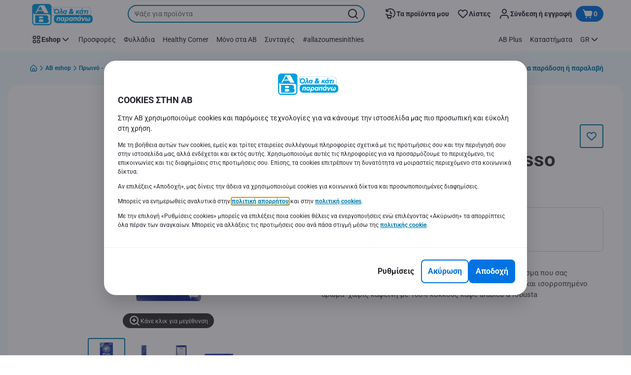

--- FILE ---
content_type: text/html; charset=utf-8
request_url: https://www.ab.gr/el/eshop/Proino-snacking-and-rofimata/Kafes/Kapsoyles-Kafe/Kapsoyles-Kafe-Espresso-Lungo-Decaf-10x5g/p/7612367
body_size: 203360
content:
<!DOCTYPE html><html data-testid="document-html" lang="el"><head><meta charSet="utf-8"/><meta http-equiv="X-UA-Compatible" content="IE=edge"/><meta name="viewport" content="width=device-width, initial-scale=1.0"/><link rel="preconnect" href="https://digitalcontent1.ab.gr"/><link rel="preconnect" href="https://digitalcontent2.ab.gr"/><link rel="icon" type="image/png" href="https://static.ab.gr/static/next/icons/favicon.png?buildNumber=4870e983fa14e1fbfb7c301f2d8d64fb91d97af2ecc83a2d04b5f61c2bfcaeee"/><link rel="shortcut icon" href="/favicon.ico"/><link rel="preload" type="font/woff2" href="https://static.ab.gr/static/next/fonts/Roboto-Regular.woff2?buildNumber=4870e983fa14e1fbfb7c301f2d8d64fb91d97af2ecc83a2d04b5f61c2bfcaeee" as="font" crossorigin="anonymous"/><link rel="preload" type="font/woff2" href="https://static.ab.gr/static/next/fonts/Roboto-Medium.woff2?buildNumber=4870e983fa14e1fbfb7c301f2d8d64fb91d97af2ecc83a2d04b5f61c2bfcaeee" as="font" crossorigin="anonymous"/><link rel="preload" type="font/woff2" href="https://static.ab.gr/static/next/fonts/Roboto-Bold.woff2?buildNumber=4870e983fa14e1fbfb7c301f2d8d64fb91d97af2ecc83a2d04b5f61c2bfcaeee" as="font" crossorigin="anonymous"/><link rel="preload" type="font/woff2" href="https://static.ab.gr/static/next/fonts/Roboto-Black.woff2?buildNumber=4870e983fa14e1fbfb7c301f2d8d64fb91d97af2ecc83a2d04b5f61c2bfcaeee" as="font" crossorigin="anonymous"/><style>
    @font-face {
      font-family: Roboto;
      src: url("https://static.ab.gr/static/next/fonts/Roboto-Regular.woff2?buildNumber=4870e983fa14e1fbfb7c301f2d8d64fb91d97af2ecc83a2d04b5f61c2bfcaeee") format("woff2"),
           url("https://static.ab.gr/static/next/fonts/undefined?buildNumber=4870e983fa14e1fbfb7c301f2d8d64fb91d97af2ecc83a2d04b5f61c2bfcaeee") format("woff");
      font-weight: 400;
      font-style: normal;
      font-display: swap;
    }
  

    @font-face {
      font-family: Roboto;
      src: url("https://static.ab.gr/static/next/fonts/Roboto-Medium.woff2?buildNumber=4870e983fa14e1fbfb7c301f2d8d64fb91d97af2ecc83a2d04b5f61c2bfcaeee") format("woff2"),
           url("https://static.ab.gr/static/next/fonts/undefined?buildNumber=4870e983fa14e1fbfb7c301f2d8d64fb91d97af2ecc83a2d04b5f61c2bfcaeee") format("woff");
      font-weight: 500;
      font-style: normal;
      font-display: swap;
    }
  

    @font-face {
      font-family: Roboto;
      src: url("https://static.ab.gr/static/next/fonts/Roboto-Bold.woff2?buildNumber=4870e983fa14e1fbfb7c301f2d8d64fb91d97af2ecc83a2d04b5f61c2bfcaeee") format("woff2"),
           url("https://static.ab.gr/static/next/fonts/undefined?buildNumber=4870e983fa14e1fbfb7c301f2d8d64fb91d97af2ecc83a2d04b5f61c2bfcaeee") format("woff");
      font-weight: 700;
      font-style: normal;
      font-display: swap;
    }
  

    @font-face {
      font-family: Roboto;
      src: url("https://static.ab.gr/static/next/fonts/Roboto-Black.woff2?buildNumber=4870e983fa14e1fbfb7c301f2d8d64fb91d97af2ecc83a2d04b5f61c2bfcaeee") format("woff2"),
           url("https://static.ab.gr/static/next/fonts/undefined?buildNumber=4870e983fa14e1fbfb7c301f2d8d64fb91d97af2ecc83a2d04b5f61c2bfcaeee") format("woff");
      font-weight: 900;
      font-style: normal;
      font-display: swap;
    }
  </style><meta property="fb:app_id" content="232005627007471"/><script>
  window.mapi = {
    getDeviceId: () => ((e,i)=>{let n;try{n=localStorage.getItem(i)}catch{n=null}if(n)return n;let t="DeviceId";return fetch(e,{method:"POST",body:JSON.stringify({query:`query ${t} {deviceId}`}),headers:{"Content-Type":"application/json","X-Apollo-Operation-Name":t},credentials:"include"}).then(e=>e.json()).then(e=>{let{deviceId:n}=e.data;return localStorage.setItem(i,n),n}).catch(()=>null)})("https://www.ab.gr/api/v1/","deviceSessionId"),
    getCustomerId: () => ((e,t)=>{let i;try{i=localStorage.getItem(t)}catch{i=null}if(i)return i;let n="CurrentCustomerId";return fetch(e,{method:"POST",body:JSON.stringify({query:`
    query ${n} {
      currentCustomer {
        customerIdHash
      }
    }
  `}),headers:{"Content-Type":"application/json","X-Apollo-Operation-Name":n},credentials:"include"}).then(e=>e.json()).then(e=>{let i=e?.data?.currentCustomer?.customerIdHash;if(i){try{localStorage.setItem(t,i)}catch{}return i}return null}).catch(()=>null)})("https://www.ab.gr/api/v1/","customerId"),
    onHydrationFinished: (cb) => document.addEventListener('onHydrationFinished', cb),
  };
  window.mapi.getDeviceId();
</script><title>PERLA BEVERAGES | Κάψουλες Καφέ Espresso Lungo Decaf 10x5g | AB</title><meta name="description" content="" data-testid="meta-description"/><meta name="title" content="PERLA BEVERAGES | Κάψουλες Καφέ Espresso Lungo Decaf 10x5g | AB" data-testid="meta-title"/><meta name="robots" content="index,follow"/><meta property="og:title" content="" data-testid="og:title"/><meta property="og:description" content="" data-testid="og:description"/><meta property="og:image" content="https://static.ab.gr/medias/sys_master/h52/hcc/10126894104606.jpg?buildNumber=4870e983fa14e1fbfb7c301f2d8d64fb91d97af2ecc83a2d04b5f61c2bfcaeee" data-testid="og:image"/><meta property="og:url" content="https://www.ab.gr/el/eshop/Proino-snacking-and-rofimata/Kafes/Kapsoyles-Kafe/Kapsoyles-Kafe-Espresso-Lungo-Decaf-10x5g/p/7612367"/><meta property="og:type" content="website"/><link rel="canonical" href="https://www.ab.gr/el/eshop/Proino-snacking-and-rofimata/Kafes/Kapsoyles-Kafe/Kapsoyles-Kafe-Espresso-Lungo-Decaf-10x5g/p/7612367" data-testid="canonical-url"/><meta name="apple-itunes-app" content="app-id=1107565968" data-testid="apple-store-app-meta"/><meta name="google-play-app" content="app-id=gr.delhaize" data-testid="google-store-app-meta"/><link rel="apple-touch-icon" href="https://static.ab.gr/static/next/images/download-app__logo.svg?buildNumber=4870e983fa14e1fbfb7c301f2d8d64fb91d97af2ecc83a2d04b5f61c2bfcaeee"/><script>
      var adl = window.adl || []
    </script><script defer="" src="//assets.adobedtm.com/cb7c8da1ae6b/a112a2a8828f/launch-b9f270284128.min.js"></script><script>
  (async () => {
    const attachIdentifiers = async(e,t)=>{if(!globalThis.mapi)return;let i=await globalThis.mapi.getDeviceId();if(i&&(globalThis.gambitConfig.data.deviceId=i),e){let e=await globalThis.mapi.getCustomerId();e&&(globalThis.gambitConfig.data.userId=e)}else try{globalThis.localStorage?.removeItem(t)}catch{}};
    window.gambitConfig = {"slots":[],"data":{"pageType":"","domain":"ab.gr","language":"el"},"options":{"debug":false}};
    var gambitConfig = window.gambitConfig;
    gambitConfig.data = gambitConfig.data || {};

    const newVersionedCookieConsent = (()=>{try{let e=document?.cookie.split("; ").find(e=>e.startsWith("VersionedCookieConsent=")).split("=")[1],t=decodeURIComponent(e).split(","),i={};return t.forEach(e=>{let[t,n]=e.split(":");"v"===t?i[t]=n:i[t]="1"===n}),i}catch{return!1}})();

    try {
      const abTestId = sessionStorage.getItem('abTest');

      if (abTestId) {
        gambitConfig.data.abTest = abTestId;
      }
    } catch (error) {
      console.error('Error retrieving abTest from sessionStorage:', error);
    }

    const handleNewCookieConsent = async () => {
      if (newVersionedCookieConsent && true) {
        gambitConfig.data.analyticsConsent = newVersionedCookieConsent.analytics;
        gambitConfig.data.personalAdsConsent = newVersionedCookieConsent.perso_ads;
        gambitConfig.data.userMode = ((e,t,i)=>{let n={NO_CONSENT:"no_consent",LOGGED_IN:"logged_in",ANONYMOUS:"anonymous",LOYALTY:"loyalty_user"};return e?i?n.LOYALTY:"registered"===t?n.LOGGED_IN:n.ANONYMOUS:n.NO_CONSENT})(newVersionedCookieConsent.perso_ads, undefined, false);
        if (gambitConfig.data.personalAdsConsent) {
          await attachIdentifiers(false, "customerId");
        }
      } else if (newVersionedCookieConsent && false) {
        gambitConfig.data.analyticsConsent = newVersionedCookieConsent.analytics;
        gambitConfig.data.partnerAdsConsent = newVersionedCookieConsent.partner_ads;
        gambitConfig.data.personalContentAdsConsent = newVersionedCookieConsent.perso_cont_ads;
        gambitConfig.data.userMode = ((e,t,i)=>{let n={NO_CONSENT:"no_consent",LOGGED_IN:"logged_in",ANONYMOUS:"anonymous",LOYALTY:"loyalty_user"};return e?i?n.LOYALTY:"registered"===t?n.LOGGED_IN:n.ANONYMOUS:n.NO_CONSENT})(gambitConfig.data.personalContentAdsConsent, undefined);
        if (gambitConfig.data.personalContentAdsConsent) {
          await attachIdentifiers(false, "customerId");
        }
      } else if (!newVersionedCookieConsent && true) {
        gambitConfig.data.analyticsConsent = false;
        gambitConfig.data.personalAdsConsent = false;
        gambitConfig.data.userMode =  'no_consent';
      } else if (!newVersionedCookieConsent && false) {
        gambitConfig.data.analyticsConsent = false;
        gambitConfig.data.partnerAdsConsent = false;
        gambitConfig.data.personalContentAdsConsent = false;
        gambitConfig.data.userMode =  'no_consent';
      }
    };

    if (true) {
      await handleNewCookieConsent();
    } else {
      const isPersonalizedCookiesEnabled = (e=>{try{let t=document?.cookie.split("; ").find(e=>e.startsWith("CookieConsent=")).split("=")[1].split(".")[e];return"1"===t}catch{return!1}})(4);
      const isAnalyticsCookiesEnabled = (e=>{try{let t=document?.cookie.split("; ").find(e=>e.startsWith("CookieConsent=")).split("=")[1].split(".")[e];return"1"===t}catch{return!1}})(1);
      gambitConfig.data.consent = isPersonalizedCookiesEnabled;
      gambitConfig.data.analyticsConsent = isAnalyticsCookiesEnabled;
      gambitConfig.data.userMode = ((e,t,i)=>{let n={NO_CONSENT:"no_consent",LOGGED_IN:"logged_in",ANONYMOUS:"anonymous",LOYALTY:"loyalty_user"};return e?i?n.LOYALTY:"registered"===t?n.LOGGED_IN:n.ANONYMOUS:n.NO_CONSENT})(gambitConfig.data.consent, undefined);
      if (gambitConfig.data.consent) {
        await attachIdentifiers(false, "customerId");
      }
    }

    const customerType = (()=>{var e;let t;let i={BUSINESS:"Company",PRIVATE:"Individual",UNKNOWN:"Unknown"};try{t=localStorage.getItem("customer-type")}catch{}return e="undefined"!==t?t:i.UNKNOWN,({[i.BUSINESS]:"B2B",[i.PRIVATE]:"B2C",[i.UNKNOWN]:""})[e]})();
    if (customerType) {
      gambitConfig.data.customerType = customerType;
    }

    if (!window.gambitEmptySlots) {
      window.gambitEmptySlots = [];
      window.addEventListener('gambit:slotEmpty', event => {
        const containerId = event?.detail?.containerId;
        window.gambitEmptySlots.push(containerId);
      });
    }
   const shouldBlockHeadlessClient = (()=>{let e=(navigator.userAgent||"").toLowerCase(),t=["headless","puppeteer","phantomjs","slimerjs","wget","python","axios","node","selenium","scrapy"].some(t=>e.includes(t)),i=!navigator.languages||0===navigator.languages.length,n=navigator.permissions&&navigator.permissions.query&&"undefined"!=typeof Notification&&"denied"===Notification.permission;return!!(t||navigator.webdriver||i||n)})();
   window.gambitBlockedByHeadlessClient = shouldBlockHeadlessClient;
   const shouldInjectGambitScript = !shouldBlockHeadlessClient && (()=>{try{let e=!!document?.cookie.split("; ").find(e=>e.startsWith("CookieConsent=")),t=!!document?.cookie.split("; ").find(e=>e.startsWith("VersionedCookieConsent="));return e||t}catch{return!1}})() ;
   
   if (shouldInjectGambitScript) {

      ((e,t)=>{let i="gambit-script";if(t>0&&!window.gambitScriptInjected){let t=document.createElement("script");t.src=e,t.async=!0,t.setAttribute("id",i),t.setAttribute("data-testid",i),document.head.appendChild(t),window.gambitScriptInjected=!0}})("https:\u002F\u002Fdigitalcontent2.ab.gr\u002Ftag\u002Fgambit.js", 0);
    }
  })();
</script><meta name="next-head-count" content="30"/><script id="application-seo-data" type="application/ld+json" data-testid="seo-application" data-nscript="beforeInteractive">{
  "@context": "https://urldefense.com/v3/__https://schema.org__;!!GF_29dbcQIUBPA!heaWqoovre3lZs_tOFTjYNyTxPce-H9k-8uLGYibS5-RkwLpIMimPVNx7Knrbx13$ [schema[.]org]",
  "@type": "SoftwareApplication",
  "name": "MyDelhaize",
  "operatingSystem": "Android 6.0",
  "applicationCategory": "ShoppingApplication",
  "aggregateRating": {
    "@type": "AggregateRating",
    "ratingValue": "4.2",
    "ratingCount": "3936"
  },
  "offers": {
    "@type": "Offer",
    "price": "0.00",
    "priceCurrency": "EUR"
  }
}</script><noscript data-n-css=""></noscript><script defer="" nomodule="" src="https://www.ab.gr/_next/static/chunks/polyfills-42372ed130431b0a.js"></script><script defer="" src="https://www.ab.gr/_next/static/chunks/CmsCommercialPopup.c90fb51192e3d4f5.js"></script><script defer="" src="https://www.ab.gr/_next/static/chunks/CmsProfilingConsentReminder.9a71f4b6fcc19911.js"></script><script defer="" src="https://www.ab.gr/_next/static/chunks/CmsOnboardingPopup.3b5695abf6187931.js"></script><script defer="" src="https://www.ab.gr/_next/static/chunks/1098.e92101d68a5b9fcc.js"></script><script defer="" src="https://www.ab.gr/_next/static/chunks/8566.cb04013fa518c204.js"></script><script defer="" src="https://www.ab.gr/_next/static/chunks/8483.0ac3da228859f0e5.js"></script><script defer="" src="https://www.ab.gr/_next/static/chunks/1998.f974d6b0cd721fa7.js"></script><script defer="" src="https://www.ab.gr/_next/static/chunks/1165.51e909b0dd941c73.js"></script><script defer="" src="https://www.ab.gr/_next/static/chunks/CmsNudgeToSelectStore.dfea3a6873f07624.js"></script><script src="https://www.ab.gr/_next/static/chunks/webpack-25aaec0555b2edcc.js" defer=""></script><script src="https://www.ab.gr/_next/static/chunks/framework-978a6051e6d0c57a.js" defer=""></script><script src="https://www.ab.gr/_next/static/chunks/main-5d984f37cf1c1b7f.js" defer=""></script><script src="https://www.ab.gr/_next/static/chunks/pages/_app-c59ea2a463ee01a0.js" defer=""></script><script src="https://www.ab.gr/_next/static/chunks/1070-431e23a95cbdef14.js" defer=""></script><script src="https://www.ab.gr/_next/static/chunks/9644-d5d31b7d93a0a665.js" defer=""></script><script src="https://www.ab.gr/_next/static/chunks/1653-e5253068a1d78725.js" defer=""></script><script src="https://www.ab.gr/_next/static/chunks/7422-39da93eea4899d94.js" defer=""></script><script src="https://www.ab.gr/_next/static/chunks/3635-dcc6d7ab7d7fb0fd.js" defer=""></script><script src="https://www.ab.gr/_next/static/chunks/pages/product-details-6914a5362667ae6d.js" defer=""></script><script src="https://www.ab.gr/_next/static/4870e983fa14e1fbfb7c301f2d8d64fb91d97af2ecc83a2d04b5f61c2bfcaeee/_buildManifest.js" defer=""></script><script src="https://www.ab.gr/_next/static/4870e983fa14e1fbfb7c301f2d8d64fb91d97af2ecc83a2d04b5f61c2bfcaeee/_ssgManifest.js" defer=""></script><style data-styled="" data-styled-version="5.3.6">@page{margin:10mm;size:auto;}/*!sc*/
html{-webkit-scroll-behavior:smooth;-moz-scroll-behavior:smooth;-ms-scroll-behavior:smooth;scroll-behavior:smooth;}/*!sc*/
body,div,dl,dt,dd,h1,h2,h3,h4,h5,h6,pre,code,form,fieldset,legend,input,textarea,button,p,blockquote,th,td,dialog{margin:0;padding:0;}/*!sc*/
ol,ul{margin-bottom:8px;margin-top:0;}/*!sc*/
body{background:#fff;color:#292e31;font-family:Roboto,sans-serif;font-size:14px;line-height:1.5;margin:0;}/*!sc*/
#__next > div{display:-webkit-box;display:-webkit-flex;display:-ms-flexbox;display:flex;-webkit-flex-direction:column;-ms-flex-direction:column;flex-direction:column;min-height:100vh;}/*!sc*/
h1,h2,h3,h4,h5,h6{font-family:Roboto,sans-serif;-webkit-font-smoothing:antialiased;-moz-osx-font-smoothing:grayscale;font-style:normal;font-weight:700;}/*!sc*/
h1{font:var(--font-title-mobile-h1);padding-bottom:4px;}/*!sc*/
@media (min-width:576px){h1{font:var(--font-title-desktop-h1);}}/*!sc*/
@media print{h1{font-size:14pt;padding:0;}}/*!sc*/
h2{font:var(--font-title-mobile-h2);padding:0.83em 0;}/*!sc*/
@media (min-width:576px){h2{font:var(--font-title-desktop-h2);}}/*!sc*/
@media print{h2{font-size:18pt;padding:0;}}/*!sc*/
h3{font:var(--font-title-mobile-h3);padding:8px 0;}/*!sc*/
@media (min-width:576px){h3{font:var(--font-title-desktop-h3);}}/*!sc*/
@media print{h3{font-size:15pt;}}/*!sc*/
h4{font:var(--font-title-mobile-h4);padding:8px 0;}/*!sc*/
@media (min-width:576px){h4{font:var(--font-title-desktop-h4);}}/*!sc*/
@media print{h4{font-size:10pt;}}/*!sc*/
h5{font:var(--font-title-mobile-h5);}/*!sc*/
@media (min-width:576px){h5{font:var(--font-title-desktop-h5);}}/*!sc*/
@media print{h5{font-size:8pt;}}/*!sc*/
h6{font:var(--font-title-mobile-h6);}/*!sc*/
@media (min-width:576px){h6{font:var(--font-title-desktop-h6);}}/*!sc*/
@media print{h6{font-size:8pt;}}/*!sc*/
a{cursor:pointer;-webkit-text-decoration:none;text-decoration:none;}/*!sc*/
a:focus-visible{border-radius:4px;outline:var(--focus-outline);outline-offset:var(--focus-outline-offset);}/*!sc*/
p{margin-bottom:1em;}/*!sc*/
img{display:inline-block;height:auto;max-width:100%;vertical-align:middle;}/*!sc*/
button,input,select,textarea{font-family:inherit;font-size:inherit;line-height:inherit;}/*!sc*/
input[type='button'],input[type='reset'],input[type='submit']{-webkit-appearance:button;-moz-appearance:button;appearance:button;cursor:pointer;}/*!sc*/
button,select{text-transform:none;}/*!sc*/
button,input,optgroup,select,textarea{color:inherit;font:inherit;}/*!sc*/
button{-webkit-appearance:none;-moz-appearance:none;appearance:none;background-color:transparent;border:0;outline:0;overflow:visible;touch-action:manipulation;}/*!sc*/
button:hover{cursor:pointer;}/*!sc*/
button[disabled]:hover{cursor:default;}/*!sc*/
table{background-color:transparent;border-collapse:collapse;border-spacing:0;}/*!sc*/
select::-ms-expand{display:none;}/*!sc*/
input::-ms-clear,input::-ms-reveal{display:none;height:0;width:0;}/*!sc*/
input:-webkit-autofill{background-color:var(--bgColor-base) !important;box-shadow:0 0 0 1000px var(--bgColor-base) inset !important;}/*!sc*/
.grecaptcha-badge{bottom:114px !important;z-index:100;}/*!sc*/
@media print{.mopinion-survey-content{display:none;}}/*!sc*/
.smartbanner{background:#f5f5f5;bottom:0;display:none;font-family:Roboto,sans-serif;height:80px;left:0;line-height:80px;overflow:hidden;position:fixed;width:100%;z-index:9998;}/*!sc*/
.smartbanner-show .smartbanner{display:block;}/*!sc*/
.smartbanner-container{margin:0 auto;position:relative;white-space:nowrap;}/*!sc*/
.smartbanner-close{border:0;border-radius:14px;color:#888888;display:inline-block;font-size:15px;font-weight:bold;margin:0 5px;text-align:center;-webkit-text-decoration:none;text-decoration:none;vertical-align:middle;}/*!sc*/
.smartbanner-icon{background-position:center;background-repeat:no-repeat;background-size:cover;border-radius:0;display:inline-block;height:57px;margin-right:12px;vertical-align:middle;width:57px;}/*!sc*/
@media (min-width:400px){}/*!sc*/
.smartbanner-info{display:inline-block;font:var(--font-body-sm-bold);vertical-align:middle;width:44%;}/*!sc*/
.smartbanner-title{font-size:15px;line-height:18px;}/*!sc*/
@media (min-width:400px){}/*!sc*/
.smartbanner-button{font-size:14px;font-weight:normal;height:24px;line-height:24px;margin:auto 0;position:absolute;right:20px;text-align:center;-webkit-text-decoration:none;text-decoration:none;text-shadow:0 1px 0 rgb(255 255 255 / 80%);text-transform:uppercase;top:19px;}/*!sc*/
@media (min-width:400px){}/*!sc*/
.smartbanner-button:active,.smartbanner-button:hover{color:#aaaaaa;}/*!sc*/
.smartbanner-description{font-size:12px;font-style:normal;font-weight:400;}/*!sc*/
.smartbanner-android,.smartbanner-ios{background:#f5f5f5;line-height:82px;}/*!sc*/
.smartbanner-android .smartbanner-close,.smartbanner-ios .smartbanner-close{border:0;color:#000000;height:22px;line-height:17px;width:22px;}/*!sc*/
.smartbanner-android .smartbanner-close:hover,.smartbanner-ios .smartbanner-close:hover{color:#aaaaaa;}/*!sc*/
.smartbanner-android .smartbanner-icon,.smartbanner-ios .smartbanner-icon{background-color:transparent;box-shadow:none;}/*!sc*/
.smartbanner-android .smartbanner-info,.smartbanner-ios .smartbanner-info{color:#000000;}/*!sc*/
.smartbanner-android .smartbanner-title,.smartbanner-ios .smartbanner-title{color:#000000;font-weight:700;}/*!sc*/
.smartbanner-android .smartbanner-button,.smartbanner-ios .smartbanner-button{box-shadow:0 -1px 0 rgb(0 0 0 / 4%) inset;color:var(--color-neutral100);line-height:40px;min-width:12%;padding:0;}/*!sc*/
.smartbanner-android .smartbanner-button:active,.smartbanner-android .smartbanner-button:hover{background:none;}/*!sc*/
.smartbanner-android .smartbanner-button-text,.smartbanner-ios .smartbanner-button-text{background:#18adde;border:0;border-radius:var(--bdr-radius-2);box-shadow:none;display:block;padding:0 26px;text-align:center;text-shadow:none;text-transform:none;}/*!sc*/
.smartbanner-android .smartbanner-button-text:active,.smartbanner-android .smartbanner-button-text:hover,.smartbanner-ios .smartbanner-button-text:active,.smartbanner-ios .smartbanner-button-text:hover{background:#1181a6;}/*!sc*/
#main-content{outline:none !important;}/*!sc*/
@media (max-width:576px){.embeddedServiceSidebarMinimizedDefaultUI.helpButton{bottom:6px;max-width:7em !important;min-width:7em !important;}}/*!sc*/
.embeddedServiceSidebarMinimizedDefaultUI.sidebarHeader{border-radius:23px !important;bottom:6px !important;height:3em !important;right:0 !important;width:11em !important;}/*!sc*/
.embeddedServiceSidebarMinimizedDefaultUI .content{background-color:#D1223E !important;}/*!sc*/
.helpButton{max-width:14em;min-width:12em;right:0 !important;}/*!sc*/
.helpButton .uiButton{background:#D1223E !important;}/*!sc*/
@media (max-width:576px){.helpButton .uiButton{max-width:8em !important;min-width:100% !important;}}/*!sc*/
.helpButton .uiButton .helpButtonLabel{font-size:14px;}/*!sc*/
.helpButton .content{background:#D1223E !important;}/*!sc*/
.helpButton .content .message{max-width:100%;overflow:hidden;text-overflow:ellipsis;white-space:nowrap;}/*!sc*/
@media (max-width:576px){.helpButton{bottom:6px;max-width:8em !important;min-width:8em !important;}}/*!sc*/
@media print{.helpButton{display:none;}}/*!sc*/
.hippo-fab-main.hippo-fab-main-edit-content.qa-manage-content-link.qa-edit-content{border-radius:var(--bdr-radius-4);opacity:0;}/*!sc*/
.hippo-fab-main.hippo-fab-main-edit-content.qa-manage-content-link.qa-edit-content > svg{display:none;}/*!sc*/
.hippo-fab-main.hippo-fab-main-edit-content.qa-manage-content-link.qa-edit-content:hover{opacity:0.75;}/*!sc*/
.hippo-overlay-element.hippo-overlay-element-manage-content-link.offline .offline-warning{height:15px;left:0;pointer-events:none;width:15px;}/*!sc*/
dialog{border:none;color:inherit;display:block;height:auto;width:auto;}/*!sc*/
@media (min-width:992px){.min-height-120{min-height:120px;}}/*!sc*/
#__next-route-announcer__{display:none;}/*!sc*/
:root{--header-height:0px;--sticky-navigation-height:unset;--scroll-sign:0;}/*!sc*/
.visually-hidden{-webkit-clip-path:inset(50%);clip-path:inset(50%);height:1px;width:1px;margin:-1px;overflow:hidden;padding:0;position:absolute;-webkit-user-select:none;-moz-user-select:none;-ms-user-select:none;user-select:none;}/*!sc*/
data-styled.g1[id="sc-global-iEDSUG1"]{content:"sc-global-iEDSUG1,"}/*!sc*/
.dQLCXZ{height:72px;margin:0 auto;width:72px;}/*!sc*/
data-styled.g7[id="sc-120twyb-0"]{content:"dQLCXZ,"}/*!sc*/
.PiysB{-webkit-align-items:center;-webkit-box-align:center;-ms-flex-align:center;align-items:center;background:transparent;display:-webkit-box;display:-webkit-flex;display:-ms-flexbox;display:flex;bottom:8px;height:100vh;position:-webkit-sticky;position:sticky;padding:33vh 0;}/*!sc*/
@media (min-width:1280px){.PiysB{height:50vh;padding:282px 0 242px;}}/*!sc*/
data-styled.g8[id="sc-l45hsb-0"]{content:"PiysB,"}/*!sc*/
.cWxa-dr{-webkit-align-items:center;-webkit-box-align:center;-ms-flex-align:center;align-items:center;-webkit-appearance:none;-moz-appearance:none;appearance:none;background-color:var(--pageTheme-bgColor-primary-base);border-color:var(--pageTheme-bdrColor-primary-base);border-radius:var(--bdr-radius-8);border-style:solid;border-width:var(--bdr-width-2);box-sizing:border-box;color:var(--fgColor-onAction);display:-webkit-inline-box;display:-webkit-inline-flex;display:-ms-inline-flexbox;display:inline-flex;font:var(--font-body-base-bold);height:48px;-webkit-box-pack:center;-webkit-justify-content:center;-ms-flex-pack:center;justify-content:center;max-width:100%;outline:none;overflow:hidden;padding:0 12px;text-align:center;width:auto;}/*!sc*/
.cWxa-dr svg{fill:currentcolor;height:24px;width:24px;}/*!sc*/
.cWxa-dr:focus-visible{outline:var(--focus-outline);outline-offset:var(--focus-outline-offset);}/*!sc*/
.cWxa-dr:hover{background-color:var(--pageTheme-bgColor-primary-hover);border-color:var(--pageTheme-bdrColor-primary-hover);color:var(--fgColor-onAction);-webkit-text-decoration:none;text-decoration:none;}/*!sc*/
.cWxa-dr:active{background-color:var(--pageTheme-bgColor-primary-pressed);border-color:var(--pageTheme-bdrColor-primary-pressed);color:var(--fgColor-onAction);}/*!sc*/
.gTJxsn{-webkit-align-items:center;-webkit-box-align:center;-ms-flex-align:center;align-items:center;-webkit-appearance:none;-moz-appearance:none;appearance:none;background-color:var(--pageTheme-bgColor-primary-base);border-color:var(--pageTheme-bdrColor-primary-base);border-radius:var(--bdr-radius-8);border-style:solid;border-width:var(--bdr-width-2);box-sizing:border-box;color:var(--fgColor-onAction);display:-webkit-inline-box;display:-webkit-inline-flex;display:-ms-inline-flexbox;display:inline-flex;font:var(--font-body-base-bold);height:40px;-webkit-box-pack:center;-webkit-justify-content:center;-ms-flex-pack:center;justify-content:center;max-width:100%;outline:none;overflow:hidden;padding:0 12px;text-align:center;width:auto;}/*!sc*/
.gTJxsn svg{fill:currentcolor;height:20px;width:20px;}/*!sc*/
.gTJxsn:focus-visible{outline:var(--focus-outline);outline-offset:var(--focus-outline-offset);}/*!sc*/
.gTJxsn:hover{background-color:var(--pageTheme-bgColor-primary-hover);border-color:var(--pageTheme-bdrColor-primary-hover);color:var(--fgColor-onAction);-webkit-text-decoration:none;text-decoration:none;}/*!sc*/
.gTJxsn:active{background-color:var(--pageTheme-bgColor-primary-pressed);border-color:var(--pageTheme-bdrColor-primary-pressed);color:var(--fgColor-onAction);}/*!sc*/
data-styled.g10[id="sc-qvcpuj-0"]{content:"cWxa-dr,gTJxsn,"}/*!sc*/
.iPFmxY{background-color:var(--pageTheme-bgColor-primary-base);border-color:var(--pageTheme-bgColor-primary-base);color:var(--fgColor-onAction);}/*!sc*/
.iPFmxY:hover{background-color:var(--pageTheme-bgColor-primary-hover);border-color:var(--pageTheme-bgColor-primary-hover);}/*!sc*/
.iPFmxY:active{background-color:var(--pageTheme-bgColor-primary-pressed);border-color:var(--pageTheme-bgColor-primary-pressed);}/*!sc*/
.iPFmxY:focus-visible{outline:var(--focus-outline);outline-offset:var(--focus-outline-offset);}/*!sc*/
.iPFmxY:disabled,.iPFmxY[aria-disabled='true']{background-color:var(--bgColor-disabled);border-color:var(--bdrColor-disabled);color:var(--fgColor-disabled);}/*!sc*/
data-styled.g11[id="sc-qvcpuj-1"]{content:"iPFmxY,"}/*!sc*/
.CiqEx{background-color:transparent;border-color:transparent;color:var(--fgColor-secondary-base);}/*!sc*/
.CiqEx:hover{background-color:var(--bgColor-secondaryInvs-hover);border-color:var(--bgColor-secondaryInvs-hover);color:var(--fgColor-secondary-hover);}/*!sc*/
.CiqEx:active{background-color:var(--bgColor-secondaryInvs-pressed);border-color:var(--bgColor-secondaryInvs-pressed);color:var(--fgColor-secondary-hover);}/*!sc*/
.CiqEx:focus-visible{outline:var(--focus-outline);outline-offset:var(--focus-outline-offset);}/*!sc*/
.CiqEx:disabled,.CiqEx[aria-disabled='true']{background-color:transparent;border-color:transparent;color:var(--fgColor-disabled);}/*!sc*/
data-styled.g20[id="sc-qvcpuj-10"]{content:"CiqEx,"}/*!sc*/
.hKYJIX{-webkit-align-items:center;-webkit-box-align:center;-ms-flex-align:center;align-items:center;-webkit-appearance:none;-moz-appearance:none;appearance:none;background-color:var(--pageTheme-bgColor-primary-base);border-color:var(--pageTheme-bdrColor-primary-base);border-radius:var(--bdr-radius-8);border-style:solid;border-width:var(--bdr-width-2);box-sizing:border-box;color:var(--fgColor-onAction);display:-webkit-box;display:-webkit-flex;display:-ms-flexbox;display:flex;font:var(--font-body-base-bold);height:40px;-webkit-box-pack:center;-webkit-justify-content:center;-ms-flex-pack:center;justify-content:center;min-width:40px;outline:none;overflow:hidden;padding:0 8px;width:40px;}/*!sc*/
.hKYJIX svg{fill:currentcolor;min-height:24px;min-width:24px;}/*!sc*/
data-styled.g23[id="sc-qvcpuj-13"]{content:"hKYJIX,"}/*!sc*/
.jrSoJo{background-color:var(--bgColor-tertiary-base);border-color:var(--bdrColor-tertiary-base);color:var(--fgColor-onAction);}/*!sc*/
.jrSoJo:hover{background-color:var(--bgColor-tertiary-hover);border-color:var(--bdrColor-tertiary-hover);}/*!sc*/
.jrSoJo:active{background-color:var(--bgColor-tertiary-pressed);border-color:var(--bdrColor-tertiary-pressed);}/*!sc*/
.jrSoJo:focus-visible{outline:var(--focus-outline);outline-offset:var(--focus-outline-offset);}/*!sc*/
.jrSoJo:disabled,.jrSoJo[aria-disabled='true']{background-color:var(--bgColor-disabled);border-color:var(--bdrColor-disabled);color:var(--fgColor-disabled);}/*!sc*/
data-styled.g25[id="sc-qvcpuj-15"]{content:"jrSoJo,"}/*!sc*/
.jKfGVC{background-color:transparent;border-color:transparent;color:var(--fgColor-tertiary-base);}/*!sc*/
.jKfGVC:hover{background-color:var(--bgColor-tertiary-hover);border-color:var(--bdrColor-tertiary-hover);color:var(--fgColor-onAction);}/*!sc*/
.jKfGVC:active{background-color:var(--bgColor-tertiary-pressed);border-color:var(--bgColor-tertiary-pressed);color:var(--fgColor-onAction);}/*!sc*/
.jKfGVC:focus-visible{outline:var(--focus-outline);outline-offset:var(--focus-outline-offset);}/*!sc*/
.jKfGVC:disabled,.jKfGVC[aria-disabled='true']{background-color:transparent;border-color:transparent;color:var(--fgColor-disabled);}/*!sc*/
data-styled.g34[id="sc-qvcpuj-24"]{content:"jKfGVC,"}/*!sc*/
.hqWYCx{-webkit-align-items:center;-webkit-box-align:center;-ms-flex-align:center;align-items:center;box-sizing:border-box;display:-webkit-box;display:-webkit-flex;display:-ms-flexbox;display:flex;height:100%;-webkit-box-pack:center;-webkit-justify-content:center;-ms-flex-pack:center;justify-content:center;gap:8px;position:relative;width:100%;}/*!sc*/
.hqWYCx > svg{-webkit-flex-shrink:0;-ms-flex-negative:0;flex-shrink:0;}/*!sc*/
.apIeR{-webkit-align-items:center;-webkit-box-align:center;-ms-flex-align:center;align-items:center;box-sizing:border-box;display:-webkit-box;display:-webkit-flex;display:-ms-flexbox;display:flex;height:100%;-webkit-box-pack:center;-webkit-justify-content:center;-ms-flex-pack:center;justify-content:center;position:relative;width:100%;}/*!sc*/
.apIeR > svg{-webkit-flex-shrink:0;-ms-flex-negative:0;flex-shrink:0;}/*!sc*/
data-styled.g36[id="sc-qvcpuj-26"]{content:"hqWYCx,apIeR,"}/*!sc*/
.laJVjy{line-height:initial;max-width:100%;outline:none;overflow:hidden;text-overflow:ellipsis;white-space:nowrap;}/*!sc*/
data-styled.g37[id="sc-qvcpuj-27"]{content:"laJVjy,"}/*!sc*/
.XVggU{-webkit-align-items:center;-webkit-box-align:center;-ms-flex-align:center;align-items:center;display:-webkit-inline-box;display:-webkit-inline-flex;display:-ms-inline-flexbox;display:inline-flex;fill:currentcolor;font:var(--font-body-md-link);gap:8px;-webkit-text-decoration:none;text-decoration:none;color:var(--fgColor-tertiary-base);}/*!sc*/
.XVggU:hover{color:var(--fgColor-tertiary-hover);}/*!sc*/
.XVggU:active{color:var(--fgColor-tertiary-pressed);}/*!sc*/
.XVggU.XVggU{cursor:pointer;}/*!sc*/
.XVggU:focus-visible{border-radius:4px;outline:var(--focus-outline);outline-offset:var(--focus-outline-offset);}/*!sc*/
data-styled.g40[id="sc-5ttvy-0"]{content:"XVggU,"}/*!sc*/
.jnhaNO:focus-visible{outline:var(--focus-outline);outline-offset:var(--focus-outline-offset);}/*!sc*/
.jnhaNO:disabled{display:-webkit-box;display:-webkit-flex;display:-ms-flexbox;display:flex;}/*!sc*/
data-styled.g214[id="sc-y5dxhi-0"]{content:"jnhaNO,"}/*!sc*/
.hkOwOm{color:var(--fgColor-base);font:var(--font-title-mobile-h5);-webkit-hyphens:auto;-moz-hyphens:auto;-ms-hyphens:auto;hyphens:auto;overflow-wrap:break-word;padding-bottom:24px;padding-top:0;text-align:left;font:var(--font-title-mobile-h3);}/*!sc*/
@media (min-width:576px){.hkOwOm{font:var(--font-title-desktop-h5);}}/*!sc*/
@media (min-width:576px){.hkOwOm{font:var(--font-title-desktop-h3);}}/*!sc*/
data-styled.g216[id="sc-1vohui3-0"]{content:"hkOwOm,"}/*!sc*/
.mIEeM{display:-webkit-inline-box;display:-webkit-inline-flex;display:-ms-inline-flexbox;display:inline-flex;max-width:100%;position:static;right:-NaNpx;}/*!sc*/
.mIEeM:focus-visible{border-radius:var(--bdr-radius-4);outline:var(--focus-outline);outline-offset:var(--focus-outline-offset);}/*!sc*/
data-styled.g295[id="sc-ig2pz-2"]{content:"mIEeM,"}/*!sc*/
.kIuPcq{left:0;margin-left:auto;margin-right:auto;max-height:calc(100vh - 120px);max-width:672px;overflow-y:auto;padding:0 24px;position:fixed;right:0;top:120px;z-index:9;}/*!sc*/
data-styled.g433[id="sc-1xpjf1h-0"]{content:"kIuPcq,"}/*!sc*/
.kKwUUr{background-color:var(--color-neutral100);border-radius:var(--bdr-radius-4);-webkit-clip-path:inset(50%);clip-path:inset(50%);color:var(--color-neutral700);font:var(--font-body-base-bold);left:10px;padding:8px 16px;position:absolute;top:10px;z-index:-1;}/*!sc*/
.kKwUUr:focus-visible{outline:var(--focus-outline);outline-offset:var(--focus-outline-offset);}/*!sc*/
.kKwUUr:hover{cursor:pointer;-webkit-text-decoration:underline;text-decoration:underline;}/*!sc*/
data-styled.g545[id="sc-12icl4o-0"]{content:"kKwUUr,"}/*!sc*/
.fgoveq{display:-webkit-box;display:-webkit-flex;display:-ms-flexbox;display:flex;-webkit-flex-direction:column;-ms-flex-direction:column;flex-direction:column;}/*!sc*/
data-styled.g550[id="sc-r4e76c-0"]{content:"fgoveq,"}/*!sc*/
.kZPSPh{font-size:16px;left:0;position:-webkit-sticky;position:sticky;right:0;top:0;-webkit-transition:box-shadow 0.3s;transition:box-shadow 0.3s;z-index:6;}/*!sc*/
@media print{.kZPSPh{display:none;}}/*!sc*/
data-styled.g553[id="sc-1jyux9p-0"]{content:"kZPSPh,"}/*!sc*/
.VJkPJ{-webkit-align-items:center;-webkit-box-align:center;-ms-flex-align:center;align-items:center;-webkit-align-self:center;-ms-flex-item-align:center;align-self:center;bottom:-1px;cursor:pointer;display:-webkit-box;display:-webkit-flex;display:-ms-flexbox;display:flex;-webkit-flex-shrink:0;-ms-flex-negative:0;flex-shrink:0;height:45px;-webkit-box-pack:center;-webkit-justify-content:center;-ms-flex-pack:center;justify-content:center;pointer-events:auto;position:relative;-webkit-text-decoration:none;text-decoration:none;width:auto;}/*!sc*/
@media (min-width:992px){.VJkPJ{height:auto;width:auto;}}/*!sc*/
@media print{.VJkPJ{-webkit-box-pack:start;-webkit-justify-content:start;-ms-flex-pack:start;justify-content:start;}}/*!sc*/
data-styled.g554[id="sc-17vg88v-0"]{content:"VJkPJ,"}/*!sc*/
.iDMEwM{display:-webkit-box;display:-webkit-flex;display:-ms-flexbox;display:flex;height:45px;-webkit-transform:translateX(-15px);-ms-transform:translateX(-15px);transform:translateX(-15px);}/*!sc*/
@media (min-width:992px){.iDMEwM{display:-webkit-box;display:-webkit-flex;display:-ms-flexbox;display:flex;}}/*!sc*/
data-styled.g555[id="sc-17vg88v-1"]{content:"iDMEwM,"}/*!sc*/
.hnqKox{height:100%;}/*!sc*/
data-styled.g559[id="sc-7v5sc4-0"]{content:"hnqKox,"}/*!sc*/
.jLYSal{-webkit-align-items:center;-webkit-box-align:center;-ms-flex-align:center;align-items:center;background:var(--bgColor-base);border-radius:var(--bdr-radius-8);box-sizing:border-box;color:var(--fgColor-base);display:-webkit-box;display:-webkit-flex;display:-ms-flexbox;display:flex;font:var(--font-label-md-bold);gap:8px;height:100%;min-width:-webkit-fit-content;min-width:-moz-fit-content;min-width:fit-content;padding:8px;width:100%;}/*!sc*/
.jLYSal svg{fill:var(--fgColor-base);height:24px;width:24px;}/*!sc*/
.jLYSal .sc-7jtlhs-0{max-height:24px;}/*!sc*/
.jLYSal:hover{background:var(--bgColor-subtle);}/*!sc*/
.jLYSal:active{background:var(--bgColor-moderate);}/*!sc*/
.jLYSal:focus-visible{border-radius:var(--bdr-radius-8);outline:var(--focus-outline);outline-offset:var(--focus-outline-offset-inner);}/*!sc*/
.hcnNhV{-webkit-align-items:center;-webkit-box-align:center;-ms-flex-align:center;align-items:center;background:var(--bgColor-base);border-radius:var(--bdr-radius-8);box-sizing:border-box;color:var(--fgColor-base);display:-webkit-box;display:-webkit-flex;display:-ms-flexbox;display:flex;font:var(--font-label-md-bold);gap:8px;height:100%;min-width:-webkit-fit-content;min-width:-moz-fit-content;min-width:fit-content;padding:8px;width:100%;}/*!sc*/
.hcnNhV svg{fill:var(--fgColor-base);height:20px;width:20px;}/*!sc*/
.hcnNhV .sc-7jtlhs-0{max-height:24px;}/*!sc*/
.hcnNhV:hover{background:var(--bgColor-subtle);}/*!sc*/
.hcnNhV:active{background:var(--bgColor-moderate);}/*!sc*/
.hcnNhV:focus-visible{border-radius:var(--bdr-radius-8);outline:var(--focus-outline);outline-offset:var(--focus-outline-offset-inner);}/*!sc*/
.eBQdWK{-webkit-align-items:center;-webkit-box-align:center;-ms-flex-align:center;align-items:center;background:var(--bgColor-base);border-radius:var(--bdr-radius-8);box-sizing:border-box;color:var(--fgColor-base);display:-webkit-box;display:-webkit-flex;display:-ms-flexbox;display:flex;font:var(--font-label-md-regular);gap:8px;height:100%;min-width:-webkit-fit-content;min-width:-moz-fit-content;min-width:fit-content;padding:8px;width:100%;}/*!sc*/
.eBQdWK svg{fill:var(--fgColor-base);height:20px;width:20px;}/*!sc*/
.eBQdWK .sc-7jtlhs-0{max-height:24px;}/*!sc*/
.eBQdWK:hover{background:var(--bgColor-subtle);}/*!sc*/
.eBQdWK:active{background:var(--bgColor-moderate);}/*!sc*/
.eBQdWK:focus-visible{border-radius:var(--bdr-radius-8);outline:var(--focus-outline);outline-offset:var(--focus-outline-offset-inner);}/*!sc*/
data-styled.g560[id="sc-7v5sc4-1"]{content:"jLYSal,hcnNhV,eBQdWK,"}/*!sc*/
.hlHhPJ{-webkit-align-items:center;-webkit-box-align:center;-ms-flex-align:center;align-items:center;display:-webkit-box;display:-webkit-flex;display:-ms-flexbox;display:flex;}/*!sc*/
data-styled.g561[id="sc-7v5sc4-2"]{content:"hlHhPJ,"}/*!sc*/
.krBNWJ{display:none;}/*!sc*/
@media (min-width:992px){.krBNWJ{display:inline-block;}}/*!sc*/
data-styled.g562[id="sc-7v5sc4-3"]{content:"krBNWJ,"}/*!sc*/
.dibxdf{-webkit-align-items:center;-webkit-box-align:center;-ms-flex-align:center;align-items:center;background:transparent;border-radius:var(--bdr-radius-button);display:-webkit-box;display:-webkit-flex;display:-ms-flexbox;display:flex;-webkit-flex-shrink:0;-ms-flex-negative:0;flex-shrink:0;height:auto;position:relative;}/*!sc*/
data-styled.g563[id="sc-m880x6-0"]{content:"dibxdf,"}/*!sc*/
@media (min-width:576px){}/*!sc*/
data-styled.g567[id="sc-m880x6-4"]{content:"eFijKw,"}/*!sc*/
.bUgNlw{display:-webkit-box;display:-webkit-flex;display:-ms-flexbox;display:flex;-webkit-flex-direction:column;-ms-flex-direction:column;flex-direction:column;font:var(--font-body-md-regular);position:relative;width:100%;}/*!sc*/
@media (max-width:992px){.bUgNlw{-webkit-flex-shrink:1;-ms-flex-negative:1;flex-shrink:1;}}/*!sc*/
data-styled.g569[id="sc-1gdbqu-0"]{content:"bUgNlw,"}/*!sc*/
.bvPzEB{background-color:var(--bgColor-base);border:var(--bdr-width-2) solid var(--bdrColor-secondary-base);border-radius:var(--bdr-radius-full);display:-webkit-box;display:-webkit-flex;display:-ms-flexbox;display:flex;height:36px;position:relative;}/*!sc*/
.bvPzEB:hover,.bvPzEB:active{border-color:var(--bdrColor-secondary-hover);}/*!sc*/
.bvPzEB:focus-within{border-color:var(--bdrColor-secondary-pressed);}/*!sc*/
data-styled.g570[id="sc-1gdbqu-1"]{content:"bvPzEB,"}/*!sc*/
.cqYXvJ{background-color:transparent;border:unset;border-radius:var(--bdr-radius-full);box-shadow:unset;box-sizing:border-box;color:var(--fgColor-base);cursor:text;font:var(--font-body-base-regular);outline:none;padding:8px 72px 8px 12px;width:100%;}/*!sc*/
.cqYXvJ::-webkit-input-placeholder{color:var(--fgColor-moderate);}/*!sc*/
.cqYXvJ::-moz-placeholder{color:var(--fgColor-moderate);}/*!sc*/
.cqYXvJ:-ms-input-placeholder{color:var(--fgColor-moderate);}/*!sc*/
.cqYXvJ::placeholder{color:var(--fgColor-moderate);}/*!sc*/
@media (min-width:992px){.cqYXvJ{font:var(--font-body-md-regular);}}/*!sc*/
data-styled.g571[id="sc-1gdbqu-2"]{content:"cqYXvJ,"}/*!sc*/
.dHUvqo{bottom:0;display:-webkit-box;display:-webkit-flex;display:-ms-flexbox;display:flex;height:100%;position:absolute;right:0;top:0;}/*!sc*/
data-styled.g572[id="sc-1gdbqu-3"]{content:"dHUvqo,"}/*!sc*/
.dYxnIl{border:none;border-radius:0;height:100%;}/*!sc*/
.dYxnIl:hover{background-color:var(--bgColor-secondaryInvs-hover);}/*!sc*/
.dYxnIl:hover svg{fill:var(--fgColor-secondary-hover);}/*!sc*/
.dYxnIl:active{background-color:var(--bgColor-secondaryInvs-pressed);}/*!sc*/
.dYxnIl:active svg{fill:var(--fgColor-secondary-pressed);}/*!sc*/
.dYxnIl:focus-visible{outline:var(--focus-outline);outline-offset:var(--focus-outline-offset-inner);}/*!sc*/
.dYxnIl:last-of-type{border-radius:0 var(--bdr-radius-full) var(--bdr-radius-full) 0;padding-right:12px;}/*!sc*/
data-styled.g573[id="sc-1gdbqu-4"]{content:"dYxnIl,"}/*!sc*/
.eupBjJ{background:var(--bgColor-subtle);border-radius:var(--bdr-radius-16);height:28px;overflow:hidden;position:relative;width:100%;}/*!sc*/
.eupBjJ::after{-webkit-animation:dvoAGX 1s infinite;animation:dvoAGX 1s infinite;background-image:linear-gradient( 90deg,rgb(var(--fgColor-moderate-RGB) / 0%) 0,rgb(var(--fgColor-moderate-RGB) / 20%) 20%,rgb(var(--fgColor-moderate-RGB) / 50%) 60%,rgb(var(--fgColor-moderate-RGB) / 0%) );bottom:0;content:'';left:0;position:absolute;right:0;top:0;-webkit-transform:translateX(-100%);-ms-transform:translateX(-100%);transform:translateX(-100%);}/*!sc*/
.gCBBhf{background:var(--bgColor-subtle);border-radius:var(--bdr-radius-16);height:30px;overflow:hidden;position:relative;width:210px;}/*!sc*/
.gCBBhf::after{-webkit-animation:dvoAGX 1s infinite;animation:dvoAGX 1s infinite;background-image:linear-gradient( 90deg,rgb(var(--fgColor-moderate-RGB) / 0%) 0,rgb(var(--fgColor-moderate-RGB) / 20%) 20%,rgb(var(--fgColor-moderate-RGB) / 50%) 60%,rgb(var(--fgColor-moderate-RGB) / 0%) );bottom:0;content:'';left:0;position:absolute;right:0;top:0;-webkit-transform:translateX(-100%);-ms-transform:translateX(-100%);transform:translateX(-100%);}/*!sc*/
.bjExGU{background:var(--bgColor-subtle);border-radius:var(--bdr-radius-8);height:30px;overflow:hidden;position:relative;width:120px;}/*!sc*/
.bjExGU::after{-webkit-animation:dvoAGX 1s infinite;animation:dvoAGX 1s infinite;background-image:linear-gradient( 90deg,rgb(var(--fgColor-moderate-RGB) / 0%) 0,rgb(var(--fgColor-moderate-RGB) / 20%) 20%,rgb(var(--fgColor-moderate-RGB) / 50%) 60%,rgb(var(--fgColor-moderate-RGB) / 0%) );bottom:0;content:'';left:0;position:absolute;right:0;top:0;-webkit-transform:translateX(-100%);-ms-transform:translateX(-100%);transform:translateX(-100%);}/*!sc*/
data-styled.g582[id="sc-vmx3ni-0"]{content:"eupBjJ,gCBBhf,bjExGU,"}/*!sc*/
.lbtbnH{-webkit-align-items:center;-webkit-box-align:center;-ms-flex-align:center;align-items:center;background-color:var(--bgColor-base);display:-webkit-box;display:-webkit-flex;display:-ms-flexbox;display:flex;height:56px;-webkit-box-pack:justify;-webkit-justify-content:space-between;-ms-flex-pack:justify;justify-content:space-between;z-index:1;}/*!sc*/
.lbtbnH .sc-1m1x3o6-0{top:52px;}/*!sc*/
.lbtbnH *{box-sizing:border-box;}/*!sc*/
data-styled.g649[id="sc-odjhk2-0"]{content:"lbtbnH,"}/*!sc*/
.cGbbkS{gap:8px;list-style:none;margin:0;padding:0;position:relative;}/*!sc*/
@media (min-width:576px){.cGbbkS{display:-webkit-box;display:-webkit-flex;display:-ms-flexbox;display:flex;-webkit-flex:0 0 auto;-ms-flex:0 0 auto;flex:0 0 auto;-webkit-box-pack:end;-webkit-justify-content:end;-ms-flex-pack:end;justify-content:end;}}/*!sc*/
data-styled.g650[id="sc-odjhk2-1"]{content:"cGbbkS,"}/*!sc*/
.VLDvZ{margin:auto;padding:0 16px;position:relative;width:100%;}/*!sc*/
@media (min-width:576px){.VLDvZ{padding:0 32px;}}/*!sc*/
@media (min-width:992px){.VLDvZ{padding:0 48px;}}/*!sc*/
@media (min-width:1280px){.VLDvZ{padding:0 56px;}}/*!sc*/
@media (min-width:1600px){.VLDvZ{max-width:1512px;padding:0;}}/*!sc*/
data-styled.g651[id="sc-odjhk2-2"]{content:"VLDvZ,"}/*!sc*/
.gCOIQG{-webkit-flex-shrink:0;-ms-flex-negative:0;flex-shrink:0;}/*!sc*/
data-styled.g652[id="sc-odjhk2-3"]{content:"gCOIQG,"}/*!sc*/
.gSARvt{-webkit-align-items:center;-webkit-box-align:center;-ms-flex-align:center;align-items:center;display:-webkit-box;display:-webkit-flex;display:-ms-flexbox;display:flex;-webkit-box-flex:1;-webkit-flex-grow:1;-ms-flex-positive:1;flex-grow:1;-webkit-flex-shrink:1;-ms-flex-negative:1;flex-shrink:1;-webkit-box-pack:center;-webkit-justify-content:center;-ms-flex-pack:center;justify-content:center;padding:0 32px;}/*!sc*/
data-styled.g653[id="sc-odjhk2-4"]{content:"gSARvt,"}/*!sc*/
.kQWMFH{-webkit-align-items:center;-webkit-box-align:center;-ms-flex-align:center;align-items:center;background-color:var(--bgColor-base);display:-webkit-box;display:-webkit-flex;display:-ms-flexbox;display:flex;-webkit-flex-direction:row;-ms-flex-direction:row;flex-direction:row;height:48px;-webkit-box-pack:center;-webkit-justify-content:center;-ms-flex-pack:center;justify-content:center;}/*!sc*/
data-styled.g738[id="sc-1djh34m-0"]{content:"kQWMFH,"}/*!sc*/
.guaBZf{background-color:transparent;bottom:0;box-shadow:none;box-sizing:border-box;height:100%;left:0;position:static;top:0;width:100%;padding:0 16px;}/*!sc*/
@media (min-width:576px){.guaBZf{padding:0 32px;}}/*!sc*/
@media (min-width:992px){.guaBZf{padding:0 48px;}}/*!sc*/
@media (min-width:1280px){.guaBZf{padding:0 56px;}}/*!sc*/
@media (min-width:1600px){.guaBZf{max-width:1512px;padding:0;}}/*!sc*/
data-styled.g740[id="sc-1djh34m-2"]{content:"guaBZf,"}/*!sc*/
.iaGoGk{background:transparent;height:100%;overflow-y:inherit;width:100%;}/*!sc*/
data-styled.g741[id="sc-1djh34m-3"]{content:"iaGoGk,"}/*!sc*/
.jLdSnb{-webkit-align-items:center;-webkit-box-align:center;-ms-flex-align:center;align-items:center;box-sizing:border-box;display:-webkit-box;display:-webkit-flex;display:-ms-flexbox;display:flex;-webkit-flex-direction:row;-ms-flex-direction:row;flex-direction:row;-webkit-box-pack:justify;-webkit-justify-content:space-between;-ms-flex-pack:justify;justify-content:space-between;margin:auto;min-height:100%;padding:0;position:relative;}/*!sc*/
.jLdSnb > div:first-child{margin-top:0;}/*!sc*/
@media (min-width:576px){.jLdSnb{padding:0;}}/*!sc*/
data-styled.g742[id="sc-1djh34m-4"]{content:"jLdSnb,"}/*!sc*/
.gLDNLu{display:-webkit-box;display:-webkit-flex;display:-ms-flexbox;display:flex;-webkit-flex-direction:row;-ms-flex-direction:row;flex-direction:row;gap:0;-webkit-box-pack:justify;-webkit-justify-content:space-between;-ms-flex-pack:justify;justify-content:space-between;list-style:none;margin:0;padding:0;padding-top:0;white-space:nowrap;width:auto;}/*!sc*/
.gLDNLu > li{width:100%;}/*!sc*/
data-styled.g743[id="sc-1djh34m-5"]{content:"gLDNLu,"}/*!sc*/
.eKsMlS{-webkit-align-items:center;-webkit-box-align:center;-ms-flex-align:center;align-items:center;border-top:none;margin-top:0;}/*!sc*/
.eKsMlS > li:not(:last-child){width:100%;}/*!sc*/
data-styled.g744[id="sc-1djh34m-6"]{content:"eKsMlS,"}/*!sc*/
.xXvKF{display:inline-block;position:relative;}/*!sc*/
data-styled.g777[id="sc-23tnaj-0"]{content:"xXvKF,"}/*!sc*/
.jxLyw{-webkit-align-items:center;-webkit-box-align:center;-ms-flex-align:center;align-items:center;background-color:var(--bgColor-primary-base);border:none;border-radius:var(--bdr-radius-full);color:var(--fgColor-onAction);display:-webkit-box;display:-webkit-flex;display:-ms-flexbox;display:flex;font:var(--font-body-md-bold);gap:4px;padding:4px 12px;}/*!sc*/
.jxLyw:hover{background-color:var(--bgColor-primary-hover);}/*!sc*/
.jxLyw:active{background-color:var(--bgColor-primary-pressed);}/*!sc*/
.jxLyw:focus-visible{border-radius:var(--bdr-radius-full);outline:var(--focus-outline);outline-offset:var(--focus-outline-offset);}/*!sc*/
data-styled.g778[id="sc-23tnaj-1"]{content:"jxLyw,"}/*!sc*/
.kWEOpU{fill:var(--fgColor-onAction);height:24px;width:24px;}/*!sc*/
data-styled.g779[id="sc-23tnaj-2"]{content:"kWEOpU,"}/*!sc*/
.bXKIva{margin-top:auto;}/*!sc*/
@media print{.bXKIva{display:block;}}/*!sc*/
data-styled.g868[id="sc-bbk1ve-0"]{content:"bXKIva,"}/*!sc*/
.cvsktI{box-sizing:border-box;margin:auto;padding:16px 16px 0;width:100%;}/*!sc*/
@media (min-width:576px){.cvsktI{padding:16px 32px 0;}}/*!sc*/
@media (min-width:992px){.cvsktI{padding:16px 48px 0;}}/*!sc*/
@media (min-width:1280px){.cvsktI{padding:16px 56px 0;}}/*!sc*/
@media (min-width:1600px){.cvsktI{max-width:1512px;padding:16px 0 0;}}/*!sc*/
data-styled.g869[id="sc-bbk1ve-1"]{content:"cvsktI,"}/*!sc*/
.cOjZIb{margin:0 -8px;}/*!sc*/
data-styled.g877[id="sc-1tmlqgl-0"]{content:"cOjZIb,"}/*!sc*/
.gbTsai{display:-webkit-box;display:-webkit-flex;display:-ms-flexbox;display:flex;-webkit-flex-wrap:wrap;-ms-flex-wrap:wrap;flex-wrap:wrap;-webkit-box-pack:center;-webkit-justify-content:center;-ms-flex-pack:center;justify-content:center;list-style:none;padding:0;}/*!sc*/
.gbTsai *{box-sizing:border-box;}/*!sc*/
@media (max-width:1280px){.gbTsai{padding-bottom:8px;}}/*!sc*/
data-styled.g878[id="sc-1tmlqgl-1"]{content:"gbTsai,"}/*!sc*/
.tRaLJ{margin-bottom:24px;padding:0 8px;width:25%;}/*!sc*/
@media (max-width:1280px){.tRaLJ{margin-bottom:16px;width:50%;}}/*!sc*/
@media (max-width:992px){.tRaLJ{width:100%;}}/*!sc*/
.tRaLJ a{border-radius:8px;display:block;height:100%;}/*!sc*/
data-styled.g879[id="sc-1tmlqgl-2"]{content:"tRaLJ,"}/*!sc*/
.iaZyEU{-webkit-align-items:center;-webkit-box-align:center;-ms-flex-align:center;align-items:center;background:var(--color-neutral100);border-radius:8px;box-shadow:0 2px 4px rgb(0 0 0 / 5%);cursor:pointer;display:-webkit-box;display:-webkit-flex;display:-ms-flexbox;display:flex;height:100%;padding:12px 48px 12px 12px;position:relative;}/*!sc*/
data-styled.g880[id="sc-1tmlqgl-3"]{content:"iaZyEU,"}/*!sc*/
.dCFgHw{-webkit-flex-shrink:0;-ms-flex-negative:0;flex-shrink:0;height:54px;margin-right:12px;width:54px;}/*!sc*/
.dCFgHw img{display:block;}/*!sc*/
@media (max-width:1280px){.dCFgHw{height:40px;width:40px;}}/*!sc*/
data-styled.g881[id="sc-1tmlqgl-4"]{content:"dCFgHw,"}/*!sc*/
.fgxSdH{color:#25232c;font-size:16px;font-weight:700;line-height:24px;}/*!sc*/
@media (max-width:1280px){.fgxSdH{font-size:14px;line-height:20px;}}/*!sc*/
data-styled.g882[id="sc-1tmlqgl-5"]{content:"fgxSdH,"}/*!sc*/
.gRuHTT{fill:var(--color-secondary500);height:24px;position:absolute;right:20px;top:50%;-webkit-transform:translateY(-50%);-ms-transform:translateY(-50%);transform:translateY(-50%);width:16px;}/*!sc*/
data-styled.g884[id="sc-1tmlqgl-7"]{content:"gRuHTT,"}/*!sc*/
.iPHsxD{background:var(--color-secondary100);}/*!sc*/
data-styled.g889[id="sc-1qjs64w-0"]{content:"iPHsxD,"}/*!sc*/
.GSSFC{padding:24px 16px 8px;}/*!sc*/
.GSSFC *{box-sizing:border-box;}/*!sc*/
@media (min-width:576px){.GSSFC{padding:24px 32px 8px;}}/*!sc*/
@media (min-width:992px){.GSSFC{padding:24px 48px 8px;}}/*!sc*/
@media (min-width:1280px){.GSSFC{border-bottom:1px solid #efefef;padding:24px 56px 8px;}}/*!sc*/
@media (min-width:1600px){.GSSFC{margin:0 auto;padding:24px 0 8px;}}/*!sc*/
data-styled.g890[id="sc-navy9c-0"]{content:"GSSFC,"}/*!sc*/
.hccnnh{border:1px solid #efefef;border-radius:8px;box-shadow:0 2px 4px rgb(0 0 0 / 5%);display:-webkit-box;display:-webkit-flex;display:-ms-flexbox;display:flex;-webkit-flex-wrap:wrap;-ms-flex-wrap:wrap;flex-wrap:wrap;-webkit-box-pack:center;-webkit-justify-content:center;-ms-flex-pack:center;justify-content:center;margin:auto;max-width:100%;padding:32px 16px;}/*!sc*/
@media (min-width:1280px){.hccnnh{border:none;border-radius:0;box-shadow:none;-webkit-flex-wrap:nowrap;-ms-flex-wrap:nowrap;flex-wrap:nowrap;max-width:980px;padding:0;width:100%;}}/*!sc*/
data-styled.g891[id="sc-navy9c-1"]{content:"hccnnh,"}/*!sc*/
.iilWOE{color:#25232c;padding-right:8px;width:40%;}/*!sc*/
.iilWOE p{font-size:14px;line-height:20px;}/*!sc*/
@media (max-width:1280px){.iilWOE{margin-bottom:8px;padding-right:0;width:100%;}}/*!sc*/
data-styled.g892[id="sc-navy9c-2"]{content:"iilWOE,"}/*!sc*/
.fRNpQz{font-size:24px;line-height:30px;margin-bottom:0;padding-bottom:0;}/*!sc*/
data-styled.g893[id="sc-navy9c-3"]{content:"fRNpQz,"}/*!sc*/
.feEWTO{margin-top:4px;padding-left:8px;width:60%;}/*!sc*/
@media (max-width:1280px){.feEWTO{margin-top:0;padding-left:0;width:100%;}}/*!sc*/
@media (min-width:1280px){.feEWTO{margin-bottom:16px;}}/*!sc*/
data-styled.g894[id="sc-navy9c-4"]{content:"feEWTO,"}/*!sc*/
@media (min-width:1280px){.fibOle{box-sizing:border-box;padding:0 24px;width:calc(100% / 4);}}/*!sc*/
data-styled.g895[id="sc-6t7480-0"]{content:"fibOle,"}/*!sc*/
@media (min-width:1280px){.iCZziW{display:-webkit-box;display:-webkit-flex;display:-ms-flexbox;display:flex;margin:0 -24px;width:100%;}.iCZziW .sc-6t7480-0:last-child{display:none;}}/*!sc*/
data-styled.g896[id="sc-6t7480-1"]{content:"iCZziW,"}/*!sc*/
.cIcVZz{-webkit-align-items:baseline;-webkit-box-align:baseline;-ms-flex-align:baseline;align-items:baseline;display:-webkit-box;display:-webkit-flex;display:-ms-flexbox;display:flex;-webkit-box-pack:justify;-webkit-justify-content:space-between;-ms-flex-pack:justify;justify-content:space-between;outline:none;padding-right:16px;position:relative;width:100%;}/*!sc*/
@media (max-width:1280px){.cIcVZz{cursor:pointer;margin-bottom:8px;}}/*!sc*/
.cIcVZz:focus-visible{border-radius:var(--bdr-radius-8);outline:var(--focus-outline);outline-offset:var(--focus-outline-offset);}/*!sc*/
data-styled.g897[id="sc-6t7480-2"]{content:"cIcVZz,"}/*!sc*/
.LjLTZ{display:block;}/*!sc*/
@media (min-width:1280px){.LjLTZ{display:block;}}/*!sc*/
data-styled.g898[id="sc-6t7480-3"]{content:"LjLTZ,"}/*!sc*/
.brNzcL{display:block;fill:#25232c;height:20px;position:absolute;right:0;top:50%;-webkit-transform:translateY(-50%);-ms-transform:translateY(-50%);transform:translateY(-50%);width:20px;}/*!sc*/
@media (min-width:1280px){.brNzcL{display:none;}}/*!sc*/
data-styled.g899[id="sc-6t7480-4"]{content:"brNzcL,"}/*!sc*/
.cuLbdb{background:#25232c;color:var(--color-neutral100);padding:40px 0 32px 0;}/*!sc*/
@media (max-width:1280px){.cuLbdb{padding:24px 0;}}/*!sc*/
data-styled.g900[id="sc-1k2vjta-0"]{content:"cuLbdb,"}/*!sc*/
.bGlxwl{box-sizing:border-box;margin:auto;padding:0 8px;width:100%;}/*!sc*/
@media (min-width:576px){.bGlxwl{padding:0 16px;}}/*!sc*/
@media (min-width:992px){.bGlxwl{padding:0 32px;}}/*!sc*/
@media (min-width:1280px){.bGlxwl{padding:0 40px;}}/*!sc*/
@media (min-width:1600px){.bGlxwl{max-width:1512px;padding:0;}}/*!sc*/
@media (max-width:1280px){.bGlxwl{-webkit-align-items:center;-webkit-box-align:center;-ms-flex-align:center;align-items:center;}}/*!sc*/
data-styled.g901[id="sc-1k2vjta-1"]{content:"bGlxwl,"}/*!sc*/
.ijfzxr{-webkit-align-items:center;-webkit-box-align:center;-ms-flex-align:center;align-items:center;display:-webkit-box;display:-webkit-flex;display:-ms-flexbox;display:flex;margin-bottom:8px;width:100%;}/*!sc*/
@media (max-width:1280px){.ijfzxr{-webkit-align-items:center;-webkit-box-align:center;-ms-flex-align:center;align-items:center;}}/*!sc*/
@media (max-width:992px){.ijfzxr{-webkit-flex-wrap:wrap;-ms-flex-wrap:wrap;flex-wrap:wrap;}}/*!sc*/
data-styled.g902[id="sc-1k2vjta-2"]{content:"ijfzxr,"}/*!sc*/
.enVWyc{display:-webkit-box;display:-webkit-flex;display:-ms-flexbox;display:flex;-webkit-box-pack:start;-webkit-justify-content:flex-start;-ms-flex-pack:start;justify-content:flex-start;padding:0 16px;width:calc(100% / 3);}/*!sc*/
@media (max-width:1280px){.enVWyc{width:calc(100% / 2);}}/*!sc*/
@media (max-width:992px){.enVWyc{-webkit-flex-wrap:wrap;-ms-flex-wrap:wrap;flex-wrap:wrap;width:100%;}}/*!sc*/
@media (min-width:1600px){.enVWyc{padding:0;}}/*!sc*/
data-styled.g903[id="sc-1k2vjta-3"]{content:"enVWyc,"}/*!sc*/
.gAeDJZ{height:auto;max-width:40px;width:100%;}/*!sc*/
@media (min-width:992px){.gAeDJZ{margin-right:32px;}}/*!sc*/
@media (min-width:1280px){.gAeDJZ{margin-right:72px;}}/*!sc*/
@media (max-width:992px){.gAeDJZ{margin:0 auto 16px auto;}}/*!sc*/
data-styled.g904[id="sc-1k2vjta-4"]{content:"gAeDJZ,"}/*!sc*/
.ctTquo{list-style-type:none;margin-bottom:0;padding-left:0;}/*!sc*/
.ctTquo li{display:inline-block;-webkit-flex-shrink:0;-ms-flex-negative:0;flex-shrink:0;margin-bottom:8px;margin-right:16px;}/*!sc*/
.ctTquo li:last-child{margin-right:0;}/*!sc*/
.ctTquo li a{display:block;line-height:1;}/*!sc*/
@media (max-width:992px){.ctTquo{margin-bottom:8px;margin-top:0;padding-left:0;text-align:center;width:100%;}}/*!sc*/
@media (min-width:992px){.ctTquo{display:-webkit-box;display:-webkit-flex;display:-ms-flexbox;display:flex;-webkit-box-pack:initial;-webkit-justify-content:initial;-ms-flex-pack:initial;justify-content:initial;}}/*!sc*/
@media (min-width:1280px){.ctTquo{margin-top:8px;}.ctTquo li{margin-right:16px;}}/*!sc*/
data-styled.g905[id="sc-1k2vjta-5"]{content:"ctTquo,"}/*!sc*/
.jmiBnQ{display:none;-webkit-flex-direction:column;-ms-flex-direction:column;flex-direction:column;list-style-type:none;margin-bottom:16px;padding:0 16px;text-align:center;width:100%;}/*!sc*/
.jmiBnQ li{display:inline-block;-webkit-flex-shrink:0;-ms-flex-negative:0;flex-shrink:0;margin-bottom:8px;margin-right:16px;}/*!sc*/
.jmiBnQ li:last-child{margin-bottom:0;margin-right:0;}/*!sc*/
.jmiBnQ a{color:var(--color-neutral100);font-size:12px;font-weight:400;}/*!sc*/
.jmiBnQ a:hover{color:#d4d4d4;}/*!sc*/
@media (min-width:992px){.jmiBnQ{margin:16px 0;}}/*!sc*/
@media (min-width:1280px){.jmiBnQ{display:block;margin:8px 0;padding:0 16px;width:calc(100% / 3);}.jmiBnQ li{margin-bottom:0;margin-right:16px;}}/*!sc*/
data-styled.g906[id="sc-1k2vjta-6"]{content:"jmiBnQ,"}/*!sc*/
.iixXyh{padding:0 16px;width:calc(100% / 3);}/*!sc*/
@media (max-width:1280px){.iixXyh{width:calc(100% / 2);}}/*!sc*/
@media (max-width:992px){.iixXyh{width:100%;}}/*!sc*/
data-styled.g907[id="sc-1k2vjta-7"]{content:"iixXyh,"}/*!sc*/
.gZMMWA{display:-webkit-box;display:-webkit-flex;display:-ms-flexbox;display:flex;-webkit-box-pack:end;-webkit-justify-content:flex-end;-ms-flex-pack:end;justify-content:flex-end;list-style:none;margin:0;padding:0;}/*!sc*/
.gZMMWA li + li{margin-left:8px;}/*!sc*/
@media (max-width:992px){.gZMMWA{-webkit-box-pack:center;-webkit-justify-content:center;-ms-flex-pack:center;justify-content:center;}}/*!sc*/
data-styled.g908[id="sc-1k2vjta-8"]{content:"gZMMWA,"}/*!sc*/
.jgvdFo{text-align:center;}/*!sc*/
data-styled.g909[id="sc-1k2vjta-9"]{content:"jgvdFo,"}/*!sc*/
.gvtMIn{color:#9c9c9c;font-size:8px;padding:0 16px;}/*!sc*/
data-styled.g910[id="sc-1k2vjta-10"]{content:"gvtMIn,"}/*!sc*/
.fjQZlb{box-sizing:border-box;margin:auto;padding:12px 16px 16px;}/*!sc*/
@media (min-width:576px){.fjQZlb{padding:12px 32px 16px;}}/*!sc*/
@media (min-width:992px){.fjQZlb{padding:16px 48px;}}/*!sc*/
@media (min-width:1280px){.fjQZlb{padding:24px 56px 32px;}}/*!sc*/
@media (min-width:1600px){.fjQZlb{max-width:1512px;padding:24px 0 32px;}}/*!sc*/
data-styled.g911[id="sc-1imp7z0-0"]{content:"fjQZlb,"}/*!sc*/
.fEicrK{color:#25232c;font-family:Roboto,sans-serif;font-size:22px;font-weight:700;line-height:28px;margin-bottom:12px;padding-top:12px;text-align:left;}/*!sc*/
@media (max-width:1280px){.fEicrK{margin-bottom:8px;padding-top:4px;}}/*!sc*/
data-styled.g912[id="sc-1imp7z0-1"]{content:"fEicrK,"}/*!sc*/
.kKICYn{list-style:none;margin:0;padding:0;}/*!sc*/
.kKICYn li{padding:4px 0 12px;}/*!sc*/
@media (min-width:992px){.kKICYn li{padding:8px 0;}}/*!sc*/
data-styled.g913[id="sc-1imp7z0-2"]{content:"kKICYn,"}/*!sc*/
.dQQJez{display:-webkit-box;display:-webkit-flex;display:-ms-flexbox;display:flex;-webkit-flex-direction:column;-ms-flex-direction:column;flex-direction:column;}/*!sc*/
@media (min-width:992px){.dQQJez{-webkit-flex-direction:row;-ms-flex-direction:row;flex-direction:row;}}/*!sc*/
data-styled.g916[id="sc-17xrlxf-0"]{content:"dQQJez,"}/*!sc*/
@media (min-width:992px){.jXtaxa{-webkit-flex:1 1 auto;-ms-flex:1 1 auto;flex:1 1 auto;min-width:0;position:relative;width:1%;}}/*!sc*/
@media (max-width:992px){.jXtaxa{margin-bottom:8px;}}/*!sc*/
data-styled.g918[id="sc-17xrlxf-2"]{content:"jXtaxa,"}/*!sc*/
.bgugwI{border:1px solid #d4d4d4;border-radius:var(--bdr-radius-4);box-sizing:border-box;color:var(--fgColor-moderate);font-size:14px;height:40px;line-height:40px;opacity:1;outline:none;padding:0 16px;width:100%;}/*!sc*/
.bgugwI::-webkit-input-placeholder{color:var(--fgColor-moderate);}/*!sc*/
.bgugwI::-moz-placeholder{color:var(--fgColor-moderate);}/*!sc*/
.bgugwI:-ms-input-placeholder{color:var(--fgColor-moderate);}/*!sc*/
.bgugwI::placeholder{color:var(--fgColor-moderate);}/*!sc*/
.bgugwI:focus{border-color:var(--color-secondary500);}/*!sc*/
.bgugwI:disabled{background-color:var(--bgColor-disabled);border-color:var(--bdrColor-disabled);color:var(--fgColor-disabled);}/*!sc*/
data-styled.g919[id="sc-17xrlxf-3"]{content:"bgugwI,"}/*!sc*/
.xnQWQ{font-size:14px;margin-bottom:8px;}/*!sc*/
@media (max-width:992px){.xnQWQ button{width:100%;}}/*!sc*/
@media (min-width:992px){.xnQWQ{margin-left:16px;}}/*!sc*/
@media (min-width:576px){.xnQWQ{margin-bottom:0;}}/*!sc*/
data-styled.g925[id="sc-17xrlxf-9"]{content:"xnQWQ,"}/*!sc*/
.iHtxFo{background:var(--color-primary500);border:1px solid var(--color-primary500);color:var(--color-neutral100);}/*!sc*/
.iHtxFo:hover{background:var(--color-primary600);border:1px solid var(--color-primary600);color:var(--color-neutral100);}/*!sc*/
.iHtxFo:active{background:var(--color-primary700);border:1px solid var(--color-primary700);color:var(--color-neutral100);}/*!sc*/
data-styled.g926[id="sc-17xrlxf-10"]{content:"iHtxFo,"}/*!sc*/
.jPISWz{display:block;}/*!sc*/
@media (min-width:992px){.jPISWz{display:none;}}/*!sc*/
data-styled.g932[id="sc-45z6bh-0"]{content:"jPISWz,"}/*!sc*/
.kTTCfu{display:none;}/*!sc*/
@media (min-width:992px){.kTTCfu{display:block;}}/*!sc*/
data-styled.g933[id="sc-45z6bh-1"]{content:"kTTCfu,"}/*!sc*/
.fJjBcn{overflow:hidden;width:100%;}/*!sc*/
data-styled.g934[id="sc-v7r4b1-0"]{content:"fJjBcn,"}/*!sc*/
.kyrowW{list-style:none;margin:0;padding:4px;white-space:nowrap;}/*!sc*/
.kyrowW a{color:var(--pageTheme-color-secondary500);}/*!sc*/
.kyrowW a:hover{color:var(--pageTheme-color-secondary600);}/*!sc*/
.kyrowW a:active{color:var(--pageTheme-color-secondary700);}/*!sc*/
.kyrowW svg{fill:var(--pageTheme-color-secondary500);}/*!sc*/
.kyrowW svg:hover{fill:var(--pageTheme-color-secondary600);}/*!sc*/
.kyrowW svg:active{fill:var(--pageTheme-color-secondary700);}/*!sc*/
data-styled.g937[id="sc-v7r4b1-3"]{content:"kyrowW,"}/*!sc*/
.gvZAFm{-webkit-align-items:center;-webkit-box-align:center;-ms-flex-align:center;align-items:center;display:-webkit-box;display:-webkit-flex;display:-ms-flexbox;display:flex;}/*!sc*/
@media (min-width:1280px){.gvZAFm{margin:0 10px 0 0;}}/*!sc*/
data-styled.g938[id="sc-v7r4b1-4"]{content:"gvZAFm,"}/*!sc*/
.fgCsUD{-webkit-align-self:flex-start;-ms-flex-item-align:start;align-self:flex-start;padding:4px;white-space:nowrap;}/*!sc*/
.fgCsUD a{color:var(--pageTheme-color-secondary500);}/*!sc*/
.fgCsUD a:hover{color:var(--pageTheme-color-secondary600);}/*!sc*/
.fgCsUD a:active{color:var(--pageTheme-color-secondary700);}/*!sc*/
.fgCsUD svg{fill:var(--pageTheme-color-secondary500);}/*!sc*/
.fgCsUD svg:hover{fill:var(--pageTheme-color-secondary600);}/*!sc*/
.fgCsUD svg:active{fill:var(--pageTheme-color-secondary700);}/*!sc*/
data-styled.g939[id="sc-v7r4b1-5"]{content:"fgCsUD,"}/*!sc*/
.gbiaBD{-webkit-flex-shrink:1.96;-ms-flex-negative:1.96;flex-shrink:1.96;margin:0 -4px;overflow:hidden;text-overflow:ellipsis;}/*!sc*/
.jvxEPp{-webkit-flex-shrink:14.76;-ms-flex-negative:14.76;flex-shrink:14.76;margin:0 -4px;overflow:hidden;text-overflow:ellipsis;}/*!sc*/
.kdhTZN{-webkit-flex-shrink:700037.7;-ms-flex-negative:700037.7;flex-shrink:700037.7;margin:0 -4px;overflow:hidden;text-overflow:ellipsis;}/*!sc*/
data-styled.g940[id="sc-v7r4b1-6"]{content:"gbiaBD,jvxEPp,kdhTZN,"}/*!sc*/
.fgDukc{-webkit-align-items:center;-webkit-box-align:center;-ms-flex-align:center;align-items:center;display:-webkit-box;display:-webkit-flex;display:-ms-flexbox;display:flex;padding:4px;}/*!sc*/
data-styled.g941[id="sc-v7r4b1-7"]{content:"fgDukc,"}/*!sc*/
.bOViBq{-webkit-box-flex:0;-webkit-flex-grow:0;-ms-flex-positive:0;flex-grow:0;-webkit-flex-shrink:1.96;-ms-flex-negative:1.96;flex-shrink:1.96;font:var(--font-label-sm-bold);min-width:0;-webkit-text-decoration:none;text-decoration:none;white-space:nowrap;overflow:hidden;text-overflow:ellipsis;}/*!sc*/
.bOViBq:focus-visible{outline:var(--focus-outline);outline-offset:var(--focus-outline-offset);}/*!sc*/
span.sc-v7r4b1-8{color:var(--fgColor-base);}/*!sc*/
.fEwQjc{-webkit-box-flex:0;-webkit-flex-grow:0;-ms-flex-positive:0;flex-grow:0;-webkit-flex-shrink:14.76;-ms-flex-negative:14.76;flex-shrink:14.76;font:var(--font-label-sm-bold);min-width:0;-webkit-text-decoration:none;text-decoration:none;white-space:nowrap;overflow:hidden;text-overflow:ellipsis;}/*!sc*/
.fEwQjc:focus-visible{outline:var(--focus-outline);outline-offset:var(--focus-outline-offset);}/*!sc*/
span.sc-v7r4b1-8{color:var(--fgColor-base);}/*!sc*/
.keTunI{-webkit-box-flex:0;-webkit-flex-grow:0;-ms-flex-positive:0;flex-grow:0;-webkit-flex-shrink:700037.7;-ms-flex-negative:700037.7;flex-shrink:700037.7;font:var(--font-label-sm-bold);min-width:0;-webkit-text-decoration:none;text-decoration:none;white-space:nowrap;overflow:hidden;text-overflow:ellipsis;}/*!sc*/
.keTunI:focus-visible{outline:var(--focus-outline);outline-offset:var(--focus-outline-offset);}/*!sc*/
span.sc-v7r4b1-8{color:var(--fgColor-base);}/*!sc*/
data-styled.g942[id="sc-v7r4b1-8"]{content:"bOViBq,fEwQjc,keTunI,"}/*!sc*/
.casnDn{display:-webkit-box;display:-webkit-flex;display:-ms-flexbox;display:flex;height:16px;padding:4px 0;width:16px;}/*!sc*/
data-styled.g943[id="sc-v7r4b1-9"]{content:"casnDn,"}/*!sc*/
.bhhQno{-webkit-align-items:center;-webkit-box-align:center;-ms-flex-align:center;align-items:center;display:-webkit-box;display:-webkit-flex;display:-ms-flexbox;display:flex;font:var(--font-label-md-bold);}/*!sc*/
data-styled.g944[id="sc-v7r4b1-10"]{content:"bhhQno,"}/*!sc*/
.kitrcV{height:18px;margin-right:4px;min-width:18px;width:18px;}/*!sc*/
data-styled.g945[id="sc-v7r4b1-11"]{content:"kitrcV,"}/*!sc*/
.iliQBU{font:var(--font-body-md-bold);overflow:hidden;-webkit-text-decoration:none;text-decoration:none;text-overflow:ellipsis;white-space:nowrap;}/*!sc*/
data-styled.g946[id="sc-v7r4b1-12"]{content:"iliQBU,"}/*!sc*/
.RaFMc{box-sizing:border-box;display:-webkit-box;display:-webkit-flex;display:-ms-flexbox;display:flex;-webkit-flex-direction:column;-ms-flex-direction:column;flex-direction:column;margin:0 auto 14px;min-height:46px;padding:14px 16px 0;position:relative;width:100%;}/*!sc*/
@media (min-width:576px){.RaFMc{padding:14px 32px 0;}}/*!sc*/
@media (min-width:992px){.RaFMc{padding:14px 48px 0;}}/*!sc*/
@media (min-width:1280px){.RaFMc{padding:14px 56px 0;}}/*!sc*/
@media (min-width:1600px){.RaFMc{max-width:1512px;padding:14px 0 0;}}/*!sc*/
@media print{.RaFMc{display:none;}}/*!sc*/
data-styled.g952[id="sc-1jn36y3-0"]{content:"RaFMc,"}/*!sc*/
.olVxF{display:-webkit-box;display:-webkit-flex;display:-ms-flexbox;display:flex;-webkit-box-pack:justify;-webkit-justify-content:space-between;-ms-flex-pack:justify;justify-content:space-between;}/*!sc*/
data-styled.g954[id="sc-1jn36y3-2"]{content:"olVxF,"}/*!sc*/
.byrTTf{left:50%;margin-left:-50vw;margin-right:-50vw;max-width:100vw;position:relative;right:50%;width:100vw;}/*!sc*/
data-styled.g955[id="sc-1jn36y3-3"]{content:"byrTTf,"}/*!sc*/
.jpaOBz{display:none;-webkit-flex-direction:column;-ms-flex-direction:column;flex-direction:column;padding-top:8px;row-gap:8px;}/*!sc*/
.jpaOBz .sc-dxaivr-0{background-color:unset;}/*!sc*/
.jpaOBz .sc-dxaivr-1{padding:0;}/*!sc*/
.jpaOBz:has(:not(.sc-dxaivr-0:empty,.sc-1jn36y3-3:empty)){display:-webkit-box;display:-webkit-flex;display:-ms-flexbox;display:flex;}/*!sc*/
data-styled.g956[id="sc-1jn36y3-4"]{content:"jpaOBz,"}/*!sc*/
.huCABi{-webkit-align-items:flex-end;-webkit-box-align:flex-end;-ms-flex-align:flex-end;align-items:flex-end;bottom:0;display:none;-webkit-flex-direction:row-reverse;-ms-flex-direction:row-reverse;flex-direction:row-reverse;height:0;padding-right:16px;position:-webkit-sticky;position:sticky;right:0;z-index:2;}/*!sc*/
.huCABi > button{-webkit-align-items:center;-webkit-box-align:center;-ms-flex-align:center;align-items:center;background-color:rgb(0 0 0 / 80%);border-color:rgb(0 0 0 / 80%);border-radius:var(--bdr-radius-4);box-shadow:0 0 3px 1px var(--color-neutral100);display:-webkit-box;display:-webkit-flex;display:-ms-flexbox;display:flex;fill:var(--color-neutral100);-webkit-flex-direction:column;-ms-flex-direction:column;flex-direction:column;height:40px;-webkit-box-pack:center;-webkit-justify-content:center;-ms-flex-pack:center;justify-content:center;margin-bottom:116px;padding:0;width:40px;}/*!sc*/
.huCABi > button:hover{background-color:rgb(0 0 0 / 90%);border-color:rgb(0 0 0 / 90%);}/*!sc*/
@media (min-width:576px){.huCABi{padding-right:40px;}.huCABi > button{margin-bottom:140px;}}/*!sc*/
@media (min-width:992px){.huCABi{padding-right:40px;}.huCABi > button{margin-bottom:40px;}}/*!sc*/
@media print{.huCABi{opacity:0;}}/*!sc*/
data-styled.g976[id="sc-me4uo0-0"]{content:"huCABi,"}/*!sc*/
.fQookZ{background-color:var(--mainWrapper-section-bg);position:relative;--mainWrapper-section-bg:var(--color-secondary100);}/*!sc*/
@media print{.fQookZ{background:transparent;margin:0;padding:8mm 0;}}/*!sc*/
data-styled.g977[id="sc-emsy3q-0"]{content:"fQookZ,"}/*!sc*/
.gKGra-d{display:grid;gap:24px 24px;grid-template-columns:repeat(12,1fr);width:100%;}/*!sc*/
data-styled.g995[id="sc-hpqkps-0"]{content:"gKGra-d,"}/*!sc*/
.kAVQhR{grid-column:span 12;}/*!sc*/
@media (min-width:576px){.kAVQhR{grid-column:span 12;}}/*!sc*/
@media (min-width:992px){.kAVQhR{grid-column:span 6;}}/*!sc*/
@media (min-width:1280px){.kAVQhR{grid-column:span 6;}}/*!sc*/
@media (min-width:1600px){.kAVQhR{grid-column:span 6;}}/*!sc*/
data-styled.g996[id="sc-hpqkps-1"]{content:"kAVQhR,"}/*!sc*/
.cBlznj{-webkit-align-items:center;-webkit-box-align:center;-ms-flex-align:center;align-items:center;background-color:var(--color-neutral100);border:2px solid var(--color-secondary500);border-radius:var(--bdr-radius-4);color:var(--color-secondary500);display:-webkit-box;display:-webkit-flex;display:-ms-flexbox;display:flex;fill:currentcolor;width:48px;}/*!sc*/
@media (max-width:576px){.cBlznj{padding:0 16px;}}/*!sc*/
@media (min-width:576px){.cBlznj{box-shadow:none;font:var(--font-body-base-bold);}}/*!sc*/
@media print{.cBlznj{visibility:hidden;}}/*!sc*/
data-styled.g1038[id="sc-706vkt-0"]{content:"cBlznj,"}/*!sc*/
.fkmKfQ{box-sizing:border-box;padding:16px;position:relative;}/*!sc*/
@media (min-width:576px){.fkmKfQ{padding:8px 24px;}}/*!sc*/
@media (min-width:992px){.fkmKfQ{padding:24px 28px;}}/*!sc*/
@media (min-width:1280px){.fkmKfQ{padding:24px 32px;}}/*!sc*/
@media (min-width:1600px){.fkmKfQ{margin:0 auto;max-width:1512px;padding:24px 0;}}/*!sc*/
data-styled.g1849[id="sc-17oe21z-0"]{content:"fkmKfQ,"}/*!sc*/
.emZxPa{box-sizing:border-box;margin:auto;padding:0;position:relative;width:100%;}/*!sc*/
@media (min-width:576px){.emZxPa{padding:0 8px 16px;}}/*!sc*/
@media (min-width:992px){.emZxPa{padding:0 16px 16px;}}/*!sc*/
data-styled.g1852[id="sc-1kvr8z6-0"]{content:"emZxPa,"}/*!sc*/
.LVBjT{background-color:var(--color-neutral100);}/*!sc*/
@media (min-width:576px){.LVBjT{border-radius:var(--bdr-radius-24);}}/*!sc*/
.LVBjT .sc-17oe21z-0{padding:8px 0;}/*!sc*/
@media (min-width:576px){.LVBjT .sc-17oe21z-0{padding:8px 16px;}}/*!sc*/
@media (min-width:992px){.LVBjT .sc-17oe21z-0{padding:24px 32px;}}/*!sc*/
@media (min-width:1280px){.LVBjT .sc-17oe21z-0{padding:24px 40px;}}/*!sc*/
@media (min-width:1600px){.LVBjT .sc-17oe21z-0{padding:24px 0;}}/*!sc*/
@media (min-width:992px){.LVBjT .sc-12dyie2-0{padding-left:88px;padding-right:88px;}}/*!sc*/
@media (min-width:1280px){.LVBjT .sc-12dyie2-0{padding-left:112px;padding-right:112px;}}/*!sc*/
data-styled.g1853[id="sc-1kvr8z6-1"]{content:"LVBjT,"}/*!sc*/
.egiZvf{display:-webkit-box;display:-webkit-flex;display:-ms-flexbox;display:flex;-webkit-flex-direction:column;-ms-flex-direction:column;flex-direction:column;gap:4px;left:16px;position:absolute;top:16px;z-index:1;}/*!sc*/
@media (min-width:576px){.egiZvf{top:24px;}}/*!sc*/
@media (min-width:992px){.egiZvf{top:80px;}}/*!sc*/
@media (min-width:1280px){.egiZvf{left:128px;}}/*!sc*/
data-styled.g1866[id="sc-1kvr8z6-14"]{content:"egiZvf,"}/*!sc*/
.bvLRuR{margin:0 auto;}/*!sc*/
data-styled.g1867[id="sc-1kvr8z6-15"]{content:"bvLRuR,"}/*!sc*/
.jCBwpM{height:1px;margin:40px 0;}/*!sc*/
@media (min-width:576px){.jCBwpM{margin:40px 0;}}/*!sc*/
@media (min-width:992px){.jCBwpM{margin:16px 0 80px;}}/*!sc*/
@media (min-width:1280px){.jCBwpM{margin:16px 0 80px;}}/*!sc*/
data-styled.g1868[id="sc-1kvr8z6-16"]{content:"jCBwpM,"}/*!sc*/
.kAaVTO{border-top:1px solid #d4d4d4;left:0;position:absolute;right:0;}/*!sc*/
@media (min-width:992px){.kAaVTO{border-top:1px solid #efefef;}}/*!sc*/
data-styled.g1869[id="sc-1kvr8z6-17"]{content:"kAaVTO,"}/*!sc*/
.iBHoZa{box-sizing:border-box;display:-webkit-box;display:-webkit-flex;display:-ms-flexbox;display:flex;-webkit-flex-wrap:wrap;-ms-flex-wrap:wrap;flex-wrap:wrap;}/*!sc*/
@media (min-width:576px){.iBHoZa{margin-top:8px;}}/*!sc*/
@media (min-width:992px){.iBHoZa{margin-top:56px;position:relative;}}/*!sc*/
data-styled.g1920[id="sc-e3oax-2"]{content:"iBHoZa,"}/*!sc*/
.euMIos{box-sizing:border-box;padding:16px 0 16px;width:100%;}/*!sc*/
@media (min-width:992px){.euMIos{padding:0;}}/*!sc*/
data-styled.g1921[id="sc-e3oax-3"]{content:"euMIos,"}/*!sc*/
.hTyziS{box-sizing:border-box;padding:0 16px;width:100%;}/*!sc*/
.hTyziS .sc-1it9fxy-0{-webkit-align-items:center;-webkit-box-align:center;-ms-flex-align:center;align-items:center;}/*!sc*/
@media (min-width:576px){.hTyziS{padding:0 56px;}}/*!sc*/
@media (min-width:992px){.hTyziS{padding:0;}.hTyziS .sc-1it9fxy-0{-webkit-align-items:flex-start;-webkit-box-align:flex-start;-ms-flex-align:flex-start;align-items:flex-start;}}/*!sc*/
data-styled.g1922[id="sc-e3oax-4"]{content:"hTyziS,"}/*!sc*/
.hHOSmw{color:#333332;font-size:36px;font-weight:700;line-height:1.2;margin-bottom:16px;overflow-wrap:break-word;padding:0;text-align:center;}/*!sc*/
@media (min-width:992px){.hHOSmw{margin:0 56px 16px 0;padding:0 calc(100% / 12) 0 0;text-align:left;}}/*!sc*/
@media (min-width:1280px){.hHOSmw{font-size:40px;margin:0 0 16px 0;}}/*!sc*/
data-styled.g1926[id="sc-e3oax-8"]{content:"hHOSmw,"}/*!sc*/
.ihTBdv{margin-top:48px;}/*!sc*/
data-styled.g1927[id="sc-e3oax-9"]{content:"ihTBdv,"}/*!sc*/
.izyndz{margin-bottom:16px;width:100%;}/*!sc*/
data-styled.g1928[id="sc-e3oax-10"]{content:"izyndz,"}/*!sc*/
.ddAhrT{-webkit-align-items:center;-webkit-box-align:center;-ms-flex-align:center;align-items:center;display:-webkit-box;display:-webkit-flex;display:-ms-flexbox;display:flex;-webkit-flex-direction:column;-ms-flex-direction:column;flex-direction:column;}/*!sc*/
@media (min-width:992px){.ddAhrT{-webkit-align-items:flex-start;-webkit-box-align:flex-start;-ms-flex-align:flex-start;align-items:flex-start;}}/*!sc*/
data-styled.g1930[id="sc-e3oax-12"]{content:"ddAhrT,"}/*!sc*/
.gKuIci{display:none;}/*!sc*/
@media (min-width:992px){.gKuIci{display:block;position:absolute;right:0;top:0;}}/*!sc*/
.gKuIci .sc-706vkt-0:hover{background-color:var(--color-neutral100);border-color:var(--color-secondary600);}/*!sc*/
.gKuIci .sc-706vkt-0:active{background-color:var(--color-neutral100);border-color:var(--color-secondary700);}/*!sc*/
data-styled.g1947[id="sc-e3oax-29"]{content:"gKuIci,"}/*!sc*/
.cpjfvv{display:none;position:-webkit-sticky;position:sticky;}/*!sc*/
data-styled.g1963[id="sc-13yrgko-0"]{content:"cpjfvv,"}/*!sc*/
.ioqkTR{font-size:15px;font-weight:bold;margin-bottom:40px;}/*!sc*/
@media (min-width:576px){.ioqkTR{display:none;}}/*!sc*/
data-styled.g1965[id="sc-i4a9uv-1"]{content:"ioqkTR,"}/*!sc*/
.TtsQf{box-sizing:border-box;display:none;}/*!sc*/
@media (min-width:576px){.TtsQf{display:-webkit-box;display:-webkit-flex;display:-ms-flexbox;display:flex;gap:16px;margin:40px 0;padding:0 56px;}}/*!sc*/
@media (min-width:992px){.TtsQf{margin:64px 0 16px;padding:0;}}/*!sc*/
data-styled.g1966[id="sc-i4a9uv-2"]{content:"TtsQf,"}/*!sc*/
.Wmvv{-webkit-align-items:center;-webkit-box-align:center;-ms-flex-align:center;align-items:center;background:rgb(0 0 0 / 0.8);border-radius:var(--bdr-radius-16);box-sizing:border-box;color:var(--color-neutral100);display:-webkit-box;display:-webkit-flex;display:-ms-flexbox;display:flex;font-size:12px;height:30px;-webkit-box-pack:center;-webkit-justify-content:center;-ms-flex-pack:center;justify-content:center;padding:0 12px;}/*!sc*/
.Wmvv:hover{background:rgb(0 0 0 / 0.9);}/*!sc*/
.Wmvv:active{background:#000000;}/*!sc*/
.Wmvv:focus-visible{outline:var(--focus-outline);outline-offset:var(--focus-outline-offset);}/*!sc*/
data-styled.g1982[id="sc-aq207l-0"]{content:"Wmvv,"}/*!sc*/
.gFFCRE{fill:var(--color-neutral100);height:24px;width:24px;}/*!sc*/
data-styled.g1983[id="sc-aq207l-1"]{content:"gFFCRE,"}/*!sc*/
.eswqNJ{height:16px;}/*!sc*/
data-styled.g1984[id="sc-aq207l-2"]{content:"eswqNJ,"}/*!sc*/
.HUBzv{display:-webkit-box;display:-webkit-flex;display:-ms-flexbox;display:flex;-webkit-box-pack:center;-webkit-justify-content:center;-ms-flex-pack:center;justify-content:center;overflow:hidden;width:100%;}/*!sc*/
data-styled.g1985[id="sc-1cfdcub-0"]{content:"HUBzv,"}/*!sc*/
.dBAAfi{display:-webkit-box;display:-webkit-flex;display:-ms-flexbox;display:flex;-webkit-flex-wrap:nowrap;-ms-flex-wrap:nowrap;flex-wrap:nowrap;gap:8px;-webkit-box-pack:center;-webkit-justify-content:center;-ms-flex-pack:center;justify-content:center;padding:4px;}/*!sc*/
@media (min-width:992px){.dBAAfi{-webkit-box-pack:start;-webkit-justify-content:flex-start;-ms-flex-pack:start;justify-content:flex-start;-webkit-transform:translateX(-0px);-ms-transform:translateX(-0px);transform:translateX(-0px);-webkit-transition:-webkit-transform 0.4s ease-in-out;-webkit-transition:transform 0.4s ease-in-out;transition:transform 0.4s ease-in-out;width:0px;}}/*!sc*/
data-styled.g1986[id="sc-1cfdcub-1"]{content:"dBAAfi,"}/*!sc*/
.gDgixz{border:2px solid var(--color-secondary500);border-radius:var(--bdr-radius-4);box-sizing:border-box;height:76px;margin:0;padding:4px;width:76px;}/*!sc*/
.gDgixz:focus-visible{outline:var(--focus-outline);outline-offset:var(--focus-outline-offset);}/*!sc*/
.gDgixz:hover{border:2px solid var(--color-secondary600);}/*!sc*/
.gDgixz:active{border:2px solid var(--color-secondary700);}/*!sc*/
.ehusgG{border:2px solid transparent;border-radius:var(--bdr-radius-4);box-sizing:border-box;height:76px;margin:0;padding:4px;width:76px;}/*!sc*/
.ehusgG:focus-visible{outline:var(--focus-outline);outline-offset:var(--focus-outline-offset);}/*!sc*/
.ehusgG:hover{border:2px solid var(--color-secondary600);}/*!sc*/
.ehusgG:active{border:2px solid var(--color-secondary700);}/*!sc*/
data-styled.g1987[id="sc-1cfdcub-2"]{content:"gDgixz,ehusgG,"}/*!sc*/
.dMrRZp{display:block;margin:0 auto;max-height:100%;width:auto;}/*!sc*/
data-styled.g1988[id="sc-1cfdcub-3"]{content:"dMrRZp,"}/*!sc*/
.jZuZSE{-webkit-align-items:center;-webkit-box-align:center;-ms-flex-align:center;align-items:center;display:-webkit-box;display:-webkit-flex;display:-ms-flexbox;display:flex;-webkit-box-pack:center;-webkit-justify-content:center;-ms-flex-pack:center;justify-content:center;margin:4px 0;}/*!sc*/
data-styled.g1989[id="sc-1vb3vlt-0"]{content:"jZuZSE,"}/*!sc*/
.kyFBLn{background:var(--bdrColor-secondary-base);border:none;border-radius:var(--bdr-radius-button);box-sizing:content-box;height:8px;margin:0 8px;width:8px;}/*!sc*/
.kyFBLn:hover{background:var(--bgColor-secondary-hover);}/*!sc*/
.kyFBLn:active{background:var(--bgColor-secondary-pressed);}/*!sc*/
.kyFBLn:focus-visible{outline:var(--focus-outline);outline-offset:var(--focus-outline-offset);}/*!sc*/
.iAGtTw{background:var(--bgColor-tertiary-moderate);border:none;border-radius:var(--bdr-radius-button);box-sizing:content-box;height:8px;margin:0 8px;width:8px;}/*!sc*/
.iAGtTw:hover{background:var(--bgColor-secondary-hover);}/*!sc*/
.iAGtTw:active{background:var(--bgColor-secondary-pressed);}/*!sc*/
.iAGtTw:focus-visible{outline:var(--focus-outline);outline-offset:var(--focus-outline-offset);}/*!sc*/
data-styled.g1990[id="sc-1vb3vlt-1"]{content:"kyFBLn,iAGtTw,"}/*!sc*/
.cqRMqJ{height:100%;position:relative;}/*!sc*/
data-styled.g1997[id="sc-mo1vzo-0"]{content:"cqRMqJ,"}/*!sc*/
.gswhpE{height:0;overflow:hidden;padding-bottom:56.25%;position:relative;width:100%;}/*!sc*/
@media (min-width:992px){.gswhpE{padding-bottom:100%;}}/*!sc*/
@media (min-width:1280px){.gswhpE{padding-bottom:75%;}}/*!sc*/
@media screen and (min-width:1280px) and (height <= 750px){.gswhpE{padding-bottom:66%;}}/*!sc*/
data-styled.g1998[id="sc-mo1vzo-1"]{content:"gswhpE,"}/*!sc*/
.gilZtR{bottom:0;left:0;position:absolute;right:0;top:0;}/*!sc*/
data-styled.g1999[id="sc-mo1vzo-2"]{content:"gilZtR,"}/*!sc*/
.itBpvC{-webkit-align-items:stretch;-webkit-box-align:stretch;-ms-flex-align:stretch;align-items:stretch;display:-webkit-box;display:-webkit-flex;display:-ms-flexbox;display:flex;-webkit-flex-wrap:nowrap;-ms-flex-wrap:nowrap;flex-wrap:nowrap;height:100%;list-style:none;margin:0;padding:0;-webkit-transform:translateX(-0%);-ms-transform:translateX(-0%);transform:translateX(-0%);-webkit-transition:-webkit-transform 0.4s ease-in-out;-webkit-transition:transform 0.4s ease-in-out;transition:transform 0.4s ease-in-out;width:100%;}/*!sc*/
data-styled.g2000[id="sc-mo1vzo-3"]{content:"itBpvC,"}/*!sc*/
.cjnGHI{-webkit-align-items:center;-webkit-box-align:center;-ms-flex-align:center;align-items:center;border:1px solid transparent;box-sizing:border-box;display:-webkit-box;display:-webkit-flex;display:-ms-flexbox;display:flex;-webkit-flex-direction:column;-ms-flex-direction:column;flex-direction:column;-webkit-flex-shrink:0;-ms-flex-negative:0;flex-shrink:0;-webkit-box-pack:center;-webkit-justify-content:center;-ms-flex-pack:center;justify-content:center;width:100%;}/*!sc*/
data-styled.g2001[id="sc-mo1vzo-4"]{content:"cjnGHI,"}/*!sc*/
.fltPDv{max-height:100%;}/*!sc*/
@media (min-width:992px){.fltPDv{max-width:100%;}}/*!sc*/
@media all and (-ms-high-contrast:none),(-ms-high-contrast:active){.fltPDv{width:100%;}}/*!sc*/
data-styled.g2003[id="sc-mo1vzo-6"]{content:"fltPDv,"}/*!sc*/
.iLCXVD{position:absolute;top:50%;-webkit-transform:translateY(-50%);-ms-transform:translateY(-50%);transform:translateY(-50%);}/*!sc*/
data-styled.g2004[id="sc-mo1vzo-7"]{content:"iLCXVD,"}/*!sc*/
.eblGac{left:16px;}/*!sc*/
@media (min-width:300px){.eblGac{display:block;}}/*!sc*/
@media (min-width:576px){.eblGac{display:block;}}/*!sc*/
@media (min-width:992px){.eblGac{display:none;}}/*!sc*/
@media (min-width:1280px){.eblGac{display:none;}}/*!sc*/
@media (min-width:576px){.eblGac{left:16px;}}/*!sc*/
@media (min-width:992px){.eblGac{left:16px;}}/*!sc*/
@media (min-width:1280px){.eblGac{left:16px;}}/*!sc*/
data-styled.g2005[id="sc-mo1vzo-8"]{content:"eblGac,"}/*!sc*/
.dSEOXU{right:16px;}/*!sc*/
@media (min-width:300px){.dSEOXU{display:block;}}/*!sc*/
@media (min-width:576px){.dSEOXU{display:block;}}/*!sc*/
@media (min-width:992px){.dSEOXU{display:none;}}/*!sc*/
@media (min-width:1280px){.dSEOXU{display:none;}}/*!sc*/
@media (min-width:576px){.dSEOXU{right:16px;}}/*!sc*/
@media (min-width:992px){.dSEOXU{right:16px;}}/*!sc*/
@media (min-width:1280px){.dSEOXU{right:16px;}}/*!sc*/
data-styled.g2006[id="sc-mo1vzo-9"]{content:"dSEOXU,"}/*!sc*/
.gSjrNd{box-sizing:border-box;height:100%;margin:12px 0;overflow:hidden;position:relative;}/*!sc*/
@media (min-width:992px){.gSjrNd{margin:0;}}/*!sc*/
data-styled.g2008[id="sc-7os53r-0"]{content:"gSjrNd,"}/*!sc*/
.hDrfvC{display:none;}/*!sc*/
@media (min-width:1280px){.hDrfvC{bottom:16px;display:-webkit-box;display:-webkit-flex;display:-ms-flexbox;display:flex;-webkit-box-pack:center;-webkit-justify-content:center;-ms-flex-pack:center;justify-content:center;position:absolute;width:100%;}}/*!sc*/
data-styled.g2009[id="sc-7os53r-1"]{content:"hDrfvC,"}/*!sc*/
.bvjuQO{-webkit-align-items:center;-webkit-box-align:center;-ms-flex-align:center;align-items:center;display:-webkit-box;display:-webkit-flex;display:-ms-flexbox;display:flex;-webkit-box-pack:center;-webkit-justify-content:center;-ms-flex-pack:center;justify-content:center;margin-top:6px;}/*!sc*/
@media (min-width:992px){.bvjuQO{margin:24px 0 4px;}}/*!sc*/
data-styled.g2010[id="sc-7os53r-2"]{content:"bvjuQO,"}/*!sc*/
.knxNZL{-webkit-align-items:center;-webkit-box-align:center;-ms-flex-align:center;align-items:center;display:-webkit-box;display:-webkit-flex;display:-ms-flexbox;display:flex;-webkit-box-pack:center;-webkit-justify-content:center;-ms-flex-pack:center;justify-content:center;margin-top:6px;}/*!sc*/
@media (min-width:992px){.knxNZL{margin:24px 0 4px;}}/*!sc*/
data-styled.g2011[id="sc-7os53r-3"]{content:"knxNZL,"}/*!sc*/
.lkTDHX{position:relative;}/*!sc*/
data-styled.g2012[id="sc-3ybmjc-0"]{content:"lkTDHX,"}/*!sc*/
.cYBZoO{bottom:8px;display:inline-block;left:16px;position:absolute;width:75px;z-index:1;}/*!sc*/
@media (min-width:992px){.cYBZoO{bottom:116px;left:16px;width:92px;}}/*!sc*/
@media (min-width:1280px){.cYBZoO{bottom:132px;left:33px;width:92px;}}/*!sc*/
@media screen and (min-width:1280px) and (height <= 750px){.cYBZoO{left:17px;}}/*!sc*/
data-styled.g2013[id="sc-3ybmjc-1"]{content:"cYBZoO,"}/*!sc*/
:root{--color-neutral100:#fff;--color-neutral100-RGB:255 255 255;--color-neutral200:#efefef;--color-neutral200-RGB:239 239 239;--color-neutral300:#d4d4d4;--color-neutral300-RGB:212 212 212;--color-neutral400:#9c9c9c;--color-neutral400-RGB:156 156 156;--color-neutral500:#696969;--color-neutral500-RGB:105 105 105;--color-neutral600:#4a4a4a;--color-neutral600-RGB:74 74 74;--color-neutral700:#25232c;--color-neutral700-RGB:37 35 44;--color-success200:#e5f6de;--color-success200-RGB:229 246 222;--color-success500:#008000;--color-success500-RGB:0 128 0;--color-error200:#ffe0d6;--color-error200-RGB:255 224 214;--color-error500:#da150b;--color-error500-RGB:218 21 11;--color-warning200:#fdf1c7;--color-warning200-RGB:253 241 199;--color-warning400:#fcaa06;--color-warning400-RGB:252 170 6;--color-warning500:#d66b00;--color-warning500-RGB:214 107 0;--color-info200:#e8f2fc;--color-info200-RGB:232 242 252;--color-info500:#2074d5;--color-info500-RGB:32 116 213;--color-destructive500:#da150b;--color-destructive500-RGB:218 21 11;--color-destructive600:#9f0e07;--color-destructive600-RGB:159 14 7;--color-destructive700:#650904;--color-destructive700-RGB:101 9 4;--color-primary100:#f5f8ff;--color-primary100-RGB:245 248 255;--color-primary200:#cce0fb;--color-primary200-RGB:204 224 251;--color-primary300:#83b9ff;--color-primary300-RGB:131 185 255;--color-primary400:#3b93ff;--color-primary400-RGB:59 147 255;--color-primary500:#0073e1;--color-primary500-RGB:0 115 225;--color-primary600:#0150a0;--color-primary600-RGB:1 80 160;--color-primary700:#01346b;--color-primary700-RGB:1 52 107;--color-secondary100:#f0fbff;--color-secondary100-RGB:240 251 255;--color-secondary200:#b4e4fa;--color-secondary200-RGB:180 228 250;--color-secondary300:#00adee;--color-secondary300-RGB:0 173 238;--color-secondary400:#0098d1;--color-secondary400-RGB:0 152 209;--color-secondary500:#007ead;--color-secondary500-RGB:0 126 173;--color-secondary600:#00597a;--color-secondary600-RGB:0 89 122;--color-secondary700:#003a4f;--color-secondary700-RGB:0 58 79;--color-promo100:#ffedec;--color-promo100-RGB:255 237 236;--color-promo200:#ffe1df;--color-promo200-RGB:255 225 223;--color-promo300:#f9bbb9;--color-promo300-RGB:249 187 185;--color-promo400:#dd5e66;--color-promo400-RGB:221 94 102;--color-promo500:#d1213d;--color-promo500-RGB:209 33 61;--color-promo600:#b60b26;--color-promo600-RGB:182 11 38;--color-promo700:#970721;--color-promo700-RGB:151 7 33;--color-primary-loyalty100:#f5f8ff;--color-primary-loyalty100-RGB:245 248 255;--color-primary-loyalty200:#cce0fb;--color-primary-loyalty200-RGB:204 224 251;--color-primary-loyalty300:#83b9ff;--color-primary-loyalty300-RGB:131 185 255;--color-primary-loyalty400:#3b93ff;--color-primary-loyalty400-RGB:59 147 255;--color-primary-loyalty500:#0073e1;--color-primary-loyalty500-RGB:0 115 225;--color-primary-loyalty600:#0150a0;--color-primary-loyalty600-RGB:1 80 160;--color-primary-loyalty700:#01346b;--color-primary-loyalty700-RGB:1 52 107;--exColor-promo-base:#bce4fa;--exColor-promo-base-RGB:188 228 250;--exColor-promo-alt:#102e9e;--exColor-promo-alt-RGB:16 46 158;--exColor-promobooster-base:#ffea8c;--exColor-promobooster-base-RGB:255 234 140;--exColor-promobooster-alt:#844200;--exColor-promobooster-alt-RGB:132 66 0;--exColor-program-base:#102e9e;--exColor-program-base-RGB:16 46 158;--exColor-program-alt:#fff;--exColor-program-alt-RGB:255 255 255;--exColor-wellness-base:#618015;--exColor-wellness-base-RGB:97 128 21;--exColor-wellness-alt:#eaf3d2;--exColor-wellness-alt-RGB:234 243 210;--bgColor-primary-subtle:var(--color-primary100);--bgColor-primary-subtle-RGB:var(--color-primary100-RGB);--pageTheme-bgColor-primary-subtle:var(--pageTheme-color-primary100);--pageTheme-bgColor-primary-subtle-RGB:var(--pageTheme-color-primary100-RGB);--bgColor-primary-moderate:var(--color-primary200);--bgColor-primary-moderate-RGB:var(--color-primary200-RGB);--pageTheme-bgColor-primary-moderate:var(--pageTheme-color-primary200);--pageTheme-bgColor-primary-moderate-RGB:var(--pageTheme-color-primary200-RGB);--bgColor-primary-base:var(--color-primary500);--bgColor-primary-base-RGB:var(--color-primary500-RGB);--pageTheme-bgColor-primary-base:var(--pageTheme-color-primary500);--pageTheme-bgColor-primary-base-RGB:var(--pageTheme-color-primary500-RGB);--bgColor-primary-strong:var(--color-primary600);--bgColor-primary-strong-RGB:var(--color-primary600-RGB);--pageTheme-bgColor-primary-strong:var(--pageTheme-color-primary600);--pageTheme-bgColor-primary-strong-RGB:var(--pageTheme-color-primary600-RGB);--bgColor-primary-intense:var(--color-primary700);--bgColor-primary-intense-RGB:var(--color-primary700-RGB);--pageTheme-bgColor-primary-intense:var(--pageTheme-color-primary700);--pageTheme-bgColor-primary-intense-RGB:var(--pageTheme-color-primary700-RGB);--bgColor-primary-hover:var(--color-primary600);--bgColor-primary-hover-RGB:var(--color-primary600-RGB);--pageTheme-bgColor-primary-hover:var(--pageTheme-color-primary600);--pageTheme-bgColor-primary-hover-RGB:var(--pageTheme-color-primary600-RGB);--bgColor-primary-pressed:var(--color-primary700);--bgColor-primary-pressed-RGB:var(--color-primary700-RGB);--pageTheme-bgColor-primary-pressed:var(--pageTheme-color-primary700);--pageTheme-bgColor-primary-pressed-RGB:var(--pageTheme-color-primary700-RGB);--bgColor-primaryInvs-base:var(--color-primary100);--bgColor-primaryInvs-base-RGB:var(--color-primary100-RGB);--pageTheme-bgColor-primaryInvs-base:var(--pageTheme-color-primary100);--pageTheme-bgColor-primaryInvs-base-RGB:var(--pageTheme-color-primary100-RGB);--bgColor-primaryInvs-hover:var(--color-primary200);--bgColor-primaryInvs-hover-RGB:var(--color-primary200-RGB);--pageTheme-bgColor-primaryInvs-hover:var(--pageTheme-color-primary200);--pageTheme-bgColor-primaryInvs-hover-RGB:var(--pageTheme-color-primary200-RGB);--bgColor-primaryInvs-pressed:var(--color-primary300);--bgColor-primaryInvs-pressed-RGB:var(--color-primary300-RGB);--pageTheme-bgColor-primaryInvs-pressed:var(--pageTheme-color-primary300);--pageTheme-bgColor-primaryInvs-pressed-RGB:var(--pageTheme-color-primary300-RGB);--bgColor-secondary-subtle:var(--color-secondary100);--bgColor-secondary-subtle-RGB:var(--color-secondary100-RGB);--pageTheme-bgColor-secondary-subtle:var(--pageTheme-color-secondary100);--pageTheme-bgColor-secondary-subtle-RGB:var(--pageTheme-color-secondary100-RGB);--bgColor-secondary-moderate:var(--color-secondary200);--bgColor-secondary-moderate-RGB:var(--color-secondary200-RGB);--pageTheme-bgColor-secondary-moderate:var(--pageTheme-color-secondary200);--pageTheme-bgColor-secondary-moderate-RGB:var(--pageTheme-color-secondary200-RGB);--bgColor-secondary-base:var(--color-secondary500);--bgColor-secondary-base-RGB:var(--color-secondary500-RGB);--pageTheme-bgColor-secondary-base:var(--pageTheme-color-secondary500);--pageTheme-bgColor-secondary-base-RGB:var(--pageTheme-color-secondary500-RGB);--bgColor-secondary-strong:var(--color-secondary600);--bgColor-secondary-strong-RGB:var(--color-secondary600-RGB);--pageTheme-bgColor-secondary-strong:var(--pageTheme-color-secondary600);--pageTheme-bgColor-secondary-strong-RGB:var(--pageTheme-color-secondary600-RGB);--bgColor-secondary-intense:var(--color-secondary700);--bgColor-secondary-intense-RGB:var(--color-secondary700-RGB);--pageTheme-bgColor-secondary-intense:var(--pageTheme-color-secondary700);--pageTheme-bgColor-secondary-intense-RGB:var(--pageTheme-color-secondary700-RGB);--bgColor-secondary-hover:var(--color-secondary600);--bgColor-secondary-hover-RGB:var(--color-secondary600-RGB);--pageTheme-bgColor-secondary-hover:var(--pageTheme-color-secondary600);--pageTheme-bgColor-secondary-hover-RGB:var(--pageTheme-color-secondary600-RGB);--bgColor-secondary-pressed:var(--color-secondary700);--bgColor-secondary-pressed-RGB:var(--color-secondary700-RGB);--pageTheme-bgColor-secondary-pressed:var(--pageTheme-color-secondary700);--pageTheme-bgColor-secondary-pressed-RGB:var(--pageTheme-color-secondary700-RGB);--bgColor-secondaryInvs-base:var(--color-secondary100);--bgColor-secondaryInvs-base-RGB:var(--color-secondary100-RGB);--pageTheme-bgColor-secondaryInvs-base:var(--pageTheme-color-secondary100);--pageTheme-bgColor-secondaryInvs-base-RGB:var(--pageTheme-color-secondary100-RGB);--bgColor-secondaryInvs-hover:var(--color-secondary200);--bgColor-secondaryInvs-hover-RGB:var(--color-secondary200-RGB);--pageTheme-bgColor-secondaryInvs-hover:var(--pageTheme-color-secondary200);--pageTheme-bgColor-secondaryInvs-hover-RGB:var(--pageTheme-color-secondary200-RGB);--bgColor-secondaryInvs-pressed:var(--color-secondary300);--bgColor-secondaryInvs-pressed-RGB:var(--color-secondary300-RGB);--pageTheme-bgColor-secondaryInvs-pressed:var(--pageTheme-color-secondary300);--pageTheme-bgColor-secondaryInvs-pressed-RGB:var(--pageTheme-color-secondary300-RGB);--bgColor-secondaryInvs-intense:var(--color-secondary300);--bgColor-secondaryInvs-intense-RGB:var(--color-secondary300-RGB);--pageTheme-bgColor-secondaryInvs-intense:var(--pageTheme-color-secondary300);--pageTheme-bgColor-secondaryInvs-intense-RGB:var(--pageTheme-color-secondary300-RGB);--bgColor-tertiary-subtle:var(--color-neutral200);--bgColor-tertiary-subtle-RGB:var(--color-neutral200-RGB);--bgColor-tertiary-moderate:var(--color-neutral300);--bgColor-tertiary-moderate-RGB:var(--color-neutral300-RGB);--bgColor-tertiary-base:var(--color-neutral700);--bgColor-tertiary-base-RGB:var(--color-neutral700-RGB);--bgColor-tertiary-hover:var(--color-neutral600);--bgColor-tertiary-hover-RGB:var(--color-neutral600-RGB);--bgColor-tertiary-pressed:var(--color-neutral500);--bgColor-tertiary-pressed-RGB:var(--color-neutral500-RGB);--bgColor-tertiaryInvs-base:var(--color-neutral100);--bgColor-tertiaryInvs-base-RGB:var(--color-neutral100-RGB);--bgColor-tertiaryInvs-hover:var(--color-neutral200);--bgColor-tertiaryInvs-hover-RGB:var(--color-neutral200-RGB);--bgColor-tertiaryInvs-pressed:var(--color-neutral300);--bgColor-tertiaryInvs-pressed-RGB:var(--color-neutral300-RGB);--bgColor-success-base:var(--color-success500);--bgColor-success-base-RGB:var(--color-success500-RGB);--bgColor-success-subtle:var(--color-success200);--bgColor-success-subtle-RGB:var(--color-success200-RGB);--bgColor-warning-moderate:var(--color-warning400);--bgColor-warning-moderate-RGB:var(--color-warning400-RGB);--bgColor-warning-base:var(--color-warning500);--bgColor-warning-base-RGB:var(--color-warning500-RGB);--bgColor-warning-subtle:var(--color-warning200);--bgColor-warning-subtle-RGB:var(--color-warning200-RGB);--bgColor-error-base:var(--color-error500);--bgColor-error-base-RGB:var(--color-error500-RGB);--bgColor-error-subtle:var(--color-error200);--bgColor-error-subtle-RGB:var(--color-error200-RGB);--bgColor-info-base:var(--color-info500);--bgColor-info-base-RGB:var(--color-info500-RGB);--bgColor-info-subtle:var(--color-info200);--bgColor-info-subtle-RGB:var(--color-info200-RGB);--bgColor-loyalty-subtle:var(--color-primary-loyalty100);--bgColor-loyalty-subtle-RGB:var(--color-primary-loyalty100-RGB);--bgColor-loyalty-moderate:var(--color-primary-loyalty200);--bgColor-loyalty-moderate-RGB:var(--color-primary-loyalty200-RGB);--bgColor-loyalty-base:var(--color-primary-loyalty500);--bgColor-loyalty-base-RGB:var(--color-primary-loyalty500-RGB);--bgColor-loyalty-hover:var(--color-primary-loyalty600);--bgColor-loyalty-hover-RGB:var(--color-primary-loyalty600-RGB);--bgColor-loyalty-strong:var(--color-primary-loyalty600);--bgColor-loyalty-strong-RGB:var(--color-primary-loyalty600-RGB);--bgColor-loyalty-pressed:var(--color-primary-loyalty700);--bgColor-loyalty-pressed-RGB:var(--color-primary-loyalty700-RGB);--bgColor-promo-subtle:var(--color-promo200);--bgColor-promo-subtle-RGB:var(--color-promo200-RGB);--bgColor-promo-moderate:var(--color-promo300);--bgColor-promo-moderate-RGB:var(--color-promo300-RGB);--bgColor-promo-base:var(--color-promo500);--bgColor-promo-base-RGB:var(--color-promo500-RGB);--bgColor-destructive-base:var(--color-destructive500);--bgColor-destructive-base-RGB:var(--color-destructive500-RGB);--bgColor-destructive-hover:var(--color-destructive600);--bgColor-destructive-hover-RGB:var(--color-destructive600-RGB);--bgColor-destructive-pressed:var(--color-destructive700);--bgColor-destructive-pressed-RGB:var(--color-destructive700-RGB);--bgColor-disabled:var(--color-neutral200);--bgColor-disabled-RGB:var(--color-neutral200-RGB);--bgColor-base:var(--color-neutral100);--bgColor-base-RGB:var(--color-neutral100-RGB);--bgColor-subtle:var(--color-neutral200);--bgColor-subtle-RGB:var(--color-neutral200-RGB);--bgColor-moderate:var(--color-neutral300);--bgColor-moderate-RGB:var(--color-neutral300-RGB);--bgColor-strong:var(--color-neutral600);--bgColor-strong-RGB:var(--color-neutral600-RGB);--bgColor-intense:var(--color-neutral700);--bgColor-intense-RGB:var(--color-neutral700-RGB);--fgColor-primary-base:var(--color-primary500);--fgColor-primary-base-RGB:var(--color-primary500-RGB);--pageTheme-fgColor-primary-base:var(--pageTheme-color-primary500);--pageTheme-fgColor-primary-base-RGB:var(--pageTheme-color-primary500-RGB);--fgColor-primary-hover:var(--color-primary600);--fgColor-primary-hover-RGB:var(--color-primary600-RGB);--pageTheme-fgColor-primary-hover:var(--pageTheme-color-primary600);--pageTheme-fgColor-primary-hover-RGB:var(--pageTheme-color-primary600-RGB);--fgColor-primary-pressed:var(--color-primary700);--fgColor-primary-pressed-RGB:var(--color-primary700-RGB);--pageTheme-fgColor-primary-pressed:var(--pageTheme-color-primary700);--pageTheme-fgColor-primary-pressed-RGB:var(--pageTheme-color-primary700-RGB);--fgColor-primary-intence:var(--color-primary700);--fgColor-primary-intence-RGB:var(--color-primary700-RGB);--pageTheme-fgColor-primary-intence:var(--pageTheme-color-primary700);--pageTheme-fgColor-primary-intence-RGB:var(--pageTheme-color-primary700-RGB);--fgColor-primary-strong:var(--color-primary600);--fgColor-primary-strong-RGB:var(--color-primary600-RGB);--pageTheme-fgColor-primary-strong:var(--pageTheme-color-primary600);--pageTheme-fgColor-primary-strong-RGB:var(--pageTheme-color-primary600-RGB);--fgColor-primaryInvs-base:var(--color-primary100);--fgColor-primaryInvs-base-RGB:var(--color-primary100-RGB);--pageTheme-fgColor-primaryInvs-base:var(--pageTheme-color-primary100);--pageTheme-fgColor-primaryInvs-base-RGB:var(--pageTheme-color-primary100-RGB);--fgColor-primaryInvs-pressed:var(--color-primary300);--fgColor-primaryInvs-pressed-RGB:var(--color-primary300-RGB);--pageTheme-fgColor-primaryInvs-pressed:var(--pageTheme-color-primary300);--pageTheme-fgColor-primaryInvs-pressed-RGB:var(--pageTheme-color-primary300-RGB);--fgColor-primaryInvs-hover:var(--color-primary200);--fgColor-primaryInvs-hover-RGB:var(--color-primary200-RGB);--pageTheme-fgColor-primaryInvs-hover:var(--pageTheme-color-primary200);--pageTheme-fgColor-primaryInvs-hover-RGB:var(--pageTheme-color-primary200-RGB);--fgColor-secondary-moderate:var(--color-secondary300);--fgColor-secondary-moderate-RGB:var(--color-secondary300-RGB);--pageTheme-fgColor-secondary-moderate:var(--pageTheme-color-secondary300);--pageTheme-fgColor-secondary-moderate-RGB:var(--pageTheme-color-secondary300-RGB);--fgColor-secondary-base:var(--color-secondary500);--fgColor-secondary-base-RGB:var(--color-secondary500-RGB);--pageTheme-fgColor-secondary-base:var(--pageTheme-color-secondary500);--pageTheme-fgColor-secondary-base-RGB:var(--pageTheme-color-secondary500-RGB);--fgColor-secondary-pressed:var(--color-secondary700);--fgColor-secondary-pressed-RGB:var(--color-secondary700-RGB);--pageTheme-fgColor-secondary-pressed:var(--pageTheme-color-secondary700);--pageTheme-fgColor-secondary-pressed-RGB:var(--pageTheme-color-secondary700-RGB);--fgColor-secondary-hover:var(--color-secondary600);--fgColor-secondary-hover-RGB:var(--color-secondary600-RGB);--pageTheme-fgColor-secondary-hover:var(--pageTheme-color-secondary600);--pageTheme-fgColor-secondary-hover-RGB:var(--pageTheme-color-secondary600-RGB);--fgColor-secondary-strong:var(--color-secondary600);--fgColor-secondary-strong-RGB:var(--color-secondary600-RGB);--pageTheme-fgColor-secondary-strong:var(--pageTheme-color-secondary600);--pageTheme-fgColor-secondary-strong-RGB:var(--pageTheme-color-secondary600-RGB);--fgColor-secondary-intence:var(--color-secondary700);--fgColor-secondary-intence-RGB:var(--color-secondary700-RGB);--pageTheme-fgColor-secondary-intence:var(--pageTheme-color-secondary700);--pageTheme-fgColor-secondary-intence-RGB:var(--pageTheme-color-secondary700-RGB);--fgColor-secondaryInvs-base:var(--color-secondary100);--fgColor-secondaryInvs-base-RGB:var(--color-secondary100-RGB);--pageTheme-fgColor-secondaryInvs-base:var(--pageTheme-color-secondary100);--pageTheme-fgColor-secondaryInvs-base-RGB:var(--pageTheme-color-secondary100-RGB);--fgColor-secondaryInvs-hover:var(--color-secondary200);--fgColor-secondaryInvs-hover-RGB:var(--color-secondary200-RGB);--pageTheme-fgColor-secondaryInvs-hover:var(--pageTheme-color-secondary200);--pageTheme-fgColor-secondaryInvs-hover-RGB:var(--pageTheme-color-secondary200-RGB);--fgColor-secondaryInvs-pressed:var(--color-secondary300);--fgColor-secondaryInvs-pressed-RGB:var(--color-secondary300-RGB);--pageTheme-fgColor-secondaryInvs-pressed:var(--pageTheme-color-secondary300);--pageTheme-fgColor-secondaryInvs-pressed-RGB:var(--pageTheme-color-secondary300-RGB);--fgColor-tertiary-base:var(--color-neutral700);--fgColor-tertiary-base-RGB:var(--color-neutral700-RGB);--fgColor-tertiary-hover:var(--color-neutral600);--fgColor-tertiary-hover-RGB:var(--color-neutral600-RGB);--fgColor-tertiary-pressed:var(--color-neutral500);--fgColor-tertiary-pressed-RGB:var(--color-neutral500-RGB);--fgColor-tertiaryInvs-base:var(--color-neutral100);--fgColor-tertiaryInvs-base-RGB:var(--color-neutral100-RGB);--fgColor-tertiaryInvs-hover:var(--color-neutral200);--fgColor-tertiaryInvs-hover-RGB:var(--color-neutral200-RGB);--fgColor-tertiaryInvs-pressed:var(--color-neutral300);--fgColor-tertiaryInvs-pressed-RGB:var(--color-neutral300-RGB);--fgColor-loyalty-base:var(--color-primary-loyalty500);--fgColor-loyalty-base-RGB:var(--color-primary-loyalty500-RGB);--fgColor-loyalty-hover:var(--color-primary-loyalty600);--fgColor-loyalty-hover-RGB:var(--color-primary-loyalty600-RGB);--fgColor-loyalty-strong:var(--color-primary-loyalty600);--fgColor-loyalty-strong-RGB:var(--color-primary-loyalty600-RGB);--fgColor-loyalty-pressed:var(--color-primary-loyalty700);--fgColor-loyalty-pressed-RGB:var(--color-primary-loyalty700-RGB);--fgColor-promo-base:var(--color-promo500);--fgColor-promo-base-RGB:var(--color-promo500-RGB);--fgColor-promo-strong:var(--color-promo600);--fgColor-promo-strong-RGB:var(--color-promo600-RGB);--fgColor-promo-intense:var(--color-promo700);--fgColor-promo-intense-RGB:var(--color-promo700-RGB);--fgColor-promo-moderate:var(--color-promo300);--fgColor-promo-moderate-RGB:var(--color-promo300-RGB);--fgColor-base:var(--color-neutral700);--fgColor-base-RGB:var(--color-neutral700-RGB);--fgColor-baseInvs:var(--color-neutral100);--fgColor-baseInvs-RGB:var(--color-neutral100-RGB);--fgColor-moderate:var(--color-neutral500);--fgColor-moderate-RGB:var(--color-neutral500-RGB);--fgColor-subtle:var(--color-neutral300);--fgColor-subtle-RGB:var(--color-neutral300-RGB);--fgColor-onAction:var(--color-neutral100);--fgColor-onAction-RGB:var(--color-neutral100-RGB);--fgColor-disabled:var(--color-neutral500);--fgColor-disabled-RGB:var(--color-neutral500-RGB);--fgColor-success:var(--color-success500);--fgColor-success-RGB:var(--color-success500-RGB);--fgColor-error:var(--color-error500);--fgColor-error-RGB:var(--color-error500-RGB);--fgColor-warning:var(--color-warning500);--fgColor-warning-RGB:var(--color-warning500-RGB);--fgColor-info:var(--color-info500);--fgColor-info-RGB:var(--color-info500-RGB);--fgColor-strong:var(--color-neutral600);--fgColor-strong-RGB:var(--color-neutral600-RGB);--fgColor-visited:var(--color-info500);--fgColor-visited-RGB:var(--color-info500-RGB);--fgColor-visitedInvs:var(--color-info200);--fgColor-visitedInvs-RGB:var(--color-info200-RGB);--bdrColor-primary-base:var(--color-primary500);--bdrColor-primary-base-RGB:var(--color-primary500-RGB);--pageTheme-bdrColor-primary-base:var(--pageTheme-color-primary500);--pageTheme-bdrColor-primary-base-RGB:var(--pageTheme-color-primary500-RGB);--bdrColor-primary-hover:var(--color-primary600);--bdrColor-primary-hover-RGB:var(--color-primary600-RGB);--pageTheme-bdrColor-primary-hover:var(--pageTheme-color-primary600);--pageTheme-bdrColor-primary-hover-RGB:var(--pageTheme-color-primary600-RGB);--bdrColor-primary-pressed:var(--color-primary700);--bdrColor-primary-pressed-RGB:var(--color-primary700-RGB);--pageTheme-bdrColor-primary-pressed:var(--pageTheme-color-primary700);--pageTheme-bdrColor-primary-pressed-RGB:var(--pageTheme-color-primary700-RGB);--bdrColor-primary-strong:var(--color-primary600);--bdrColor-primary-strong-RGB:var(--color-primary600-RGB);--pageTheme-bdrColor-primary-strong:var(--pageTheme-color-primary600);--pageTheme-bdrColor-primary-strong-RGB:var(--pageTheme-color-primary600-RGB);--bdrColor-primaryInvs-base:var(--color-primary100);--bdrColor-primaryInvs-base-RGB:var(--color-primary100-RGB);--pageTheme-bdrColor-primaryInvs-base:var(--pageTheme-color-primary100);--pageTheme-bdrColor-primaryInvs-base-RGB:var(--pageTheme-color-primary100-RGB);--bdrColor-primaryInvs-hover:var(--color-primary200);--bdrColor-primaryInvs-hover-RGB:var(--color-primary200-RGB);--pageTheme-bdrColor-primaryInvs-hover:var(--pageTheme-color-primary200);--pageTheme-bdrColor-primaryInvs-hover-RGB:var(--pageTheme-color-primary200-RGB);--bdrColor-primaryInvs-pressed:var(--color-primary300);--bdrColor-primaryInvs-pressed-RGB:var(--color-primary300-RGB);--pageTheme-bdrColor-primaryInvs-pressed:var(--pageTheme-color-primary300);--pageTheme-bdrColor-primaryInvs-pressed-RGB:var(--pageTheme-color-primary300-RGB);--bdrColor-secondary-subtle:var(--color-neutral300);--bdrColor-secondary-subtle-RGB:var(--color-neutral300-RGB);--bdrColor-secondary-base:var(--color-secondary500);--bdrColor-secondary-base-RGB:var(--color-secondary500-RGB);--pageTheme-bdrColor-secondary-base:var(--pageTheme-color-secondary500);--pageTheme-bdrColor-secondary-base-RGB:var(--pageTheme-color-secondary500-RGB);--bdrColor-secondary-hover:var(--color-secondary600);--bdrColor-secondary-hover-RGB:var(--color-secondary600-RGB);--pageTheme-bdrColor-secondary-hover:var(--pageTheme-color-secondary600);--pageTheme-bdrColor-secondary-hover-RGB:var(--pageTheme-color-secondary600-RGB);--bdrColor-secondary-pressed:var(--color-secondary700);--bdrColor-secondary-pressed-RGB:var(--color-secondary700-RGB);--pageTheme-bdrColor-secondary-pressed:var(--pageTheme-color-secondary700);--pageTheme-bdrColor-secondary-pressed-RGB:var(--pageTheme-color-secondary700-RGB);--bdrColor-secondary-strong:var(--color-neutral500);--bdrColor-secondary-strong-RGB:var(--color-neutral500-RGB);--bdrColor-secondary-moderate:var(--color-secondary300);--bdrColor-secondary-moderate-RGB:var(--color-secondary300-RGB);--pageTheme-bdrColor-secondary-moderate:var(--pageTheme-color-secondary300);--pageTheme-bdrColor-secondary-moderate-RGB:var(--pageTheme-color-secondary300-RGB);--bdrColor-secondary-intense:var(--color-secondary700);--bdrColor-secondary-intense-RGB:var(--color-secondary700-RGB);--pageTheme-bdrColor-secondary-intense:var(--pageTheme-color-secondary700);--pageTheme-bdrColor-secondary-intense-RGB:var(--pageTheme-color-secondary700-RGB);--bdrColor-tertiary-base:var(--color-neutral700);--bdrColor-tertiary-base-RGB:var(--color-neutral700-RGB);--bdrColor-tertiary-hover:var(--color-neutral600);--bdrColor-tertiary-hover-RGB:var(--color-neutral600-RGB);--bdrColor-tertiary-pressed:var(--color-neutral500);--bdrColor-tertiary-pressed-RGB:var(--color-neutral500-RGB);--bdrColor-tertiaryInvs-base:var(--color-neutral100);--bdrColor-tertiaryInvs-base-RGB:var(--color-neutral100-RGB);--bdrColor-tertiaryInvs-hover:var(--color-neutral200);--bdrColor-tertiaryInvs-hover-RGB:var(--color-neutral200-RGB);--bdrColor-tertiaryInvs-pressed:var(--color-neutral300);--bdrColor-tertiaryInvs-pressed-RGB:var(--color-neutral300-RGB);--bdrColor-loyalty-base:var(--color-primary-loyalty500);--bdrColor-loyalty-base-RGB:var(--color-primary-loyalty500-RGB);--bdrColor-loyalty-hover:var(--color-primary-loyalty600);--bdrColor-loyalty-hover-RGB:var(--color-primary-loyalty600-RGB);--bdrColor-loyalty-pressed:var(--color-primary-loyalty700);--bdrColor-loyalty-pressed-RGB:var(--color-primary-loyalty700-RGB);--bdrColor-base:var(--color-neutral300);--bdrColor-base-RGB:var(--color-neutral300-RGB);--bdrColor-subtle:var(--color-neutral200);--bdrColor-subtle-RGB:var(--color-neutral200-RGB);--bdrColor-disabled:var(--color-neutral200);--bdrColor-disabled-RGB:var(--color-neutral200-RGB);--bdrColor-success:var(--color-success500);--bdrColor-success-RGB:var(--color-success500-RGB);--bdrColor-warning:var(--color-warning500);--bdrColor-warning-RGB:var(--color-warning500-RGB);--bdrColor-error:var(--color-error500);--bdrColor-error-RGB:var(--color-error500-RGB);--bdrColor-info:var(--color-info500);--bdrColor-info-RGB:var(--color-info500-RGB);--bdrColor-promo:var(--color-promo500);--bdrColor-promo-RGB:var(--color-promo500-RGB);--bdrColor-baseInvs:var(--color-neutral100);--bdrColor-baseInvs-RGB:var(--color-neutral100-RGB);--bdrColor-strong:var(--color-neutral600);--bdrColor-strong-RGB:var(--color-neutral600-RGB);--bdrColor-focus:var(--color-primary600);--bdrColor-focus-RGB:var(--color-primary600-RGB);--pageTheme-bdrColor-focus:var(--pageTheme-color-primary600);--pageTheme-bdrColor-focus-RGB:var(--pageTheme-color-primary600-RGB);--bdrColor-focusInvs:var(--color-primary200);--bdrColor-focusInvs-RGB:var(--color-primary200-RGB);--pageTheme-bdrColor-focusInvs:var(--pageTheme-color-primary200);--pageTheme-bdrColor-focusInvs-RGB:var(--pageTheme-color-primary200-RGB);--opacity0:0;--opacity10:0.1;--opacity20:0.2;--opacity30:0.3;--opacity40:0.4;--opacity50:0.5;--opacity60:0.6;--opacity70:0.7;--opacity80:0.8;--opacity90:0.9;--opacity100:1;--bdr-radius-2:calc(8px * 0.25);--bdr-radius-4:calc(8px * 0.5);--bdr-radius-8:8px;--bdr-radius-16:calc(8px * 2);--bdr-radius-24:calc(8px * 3);--bdr-radius-none:calc(8px * 0);--bdr-radius-full:calc(8px * 125);--bdr-radius-button:8px;--bdr-radius-select:8px;--bdr-radius-panel:calc(8px * 2);--bdr-radius-tag:calc(8px * 0.5);--bdr-radius-checkbox:calc(8px * 0.5);--bdr-radius-control:calc(8px * 125);--bdr-radius-notification:8px;--bdr-radius-card:8px;--bdr-radius-search:calc(8px * 125);--bdr-radius-modal:calc(8px * 3);--bdr-radius-banner:calc(8px * 2);--bdr-width-1:1px;--bdr-width-2:calc(1px * 2);--bdr-width-4:calc(1px * 4);--bdr-width-none:calc(1px * 0);--shadow-none:0 0 0 0 rgb(0 0 0 / 0%),0 0 0 0 rgb(0 0 0 / 0%);--shadow-low:0 0 2px 0 rgb(0 0 0 / 8%),0 1px 6px 1px rgb(0 0 0 / 8%);--shadow-medium:0 1px 4px 0 rgb(0 0 0 / 8%),0 4px 12px 0 rgb(0 0 0 / 8%);--shadow-high:0 2px 8px 0 rgb(0 0 0 / 8%),0 8px 16px 2px rgb(0 0 0 / 8%);--shadow-x-high:0 2px 8px 0 rgb(0 0 0 / 8%),0 8px 24px 2px rgb(0 0 0 / 16%);--shadow-overlay:0 4px 16px 0 rgb(0 0 0 / 8%),0 16px 32px 4px rgb(0 0 0 / 16%);--font-family-display:Roboto,Arial,sans-serif;--font-family-headline:Roboto,Arial,sans-serif;--font-family-body:Roboto,Arial,sans-serif;--font-family-price:Roboto,Arial,sans-serif;--font-title-desktop-h1:700 48px/1.08 var(--font-family-headline);--font-title-desktop-h2:700 36px/1.11 var(--font-family-headline);--font-title-desktop-h3:700 30px/1.13 var(--font-family-headline);--font-title-desktop-h4:700 24px/1.17 var(--font-family-headline);--font-title-desktop-h5:700 20px/1.2 var(--font-family-headline);--font-title-desktop-h6:700 18px/1.22 var(--font-family-headline);--font-title-mobile-h1:700 34px/1.06 var(--font-family-headline);--font-title-mobile-h2:700 28px/1.07 var(--font-family-headline);--font-title-mobile-h3:700 24px/1.08 var(--font-family-headline);--font-title-mobile-h4:700 20px/1.1 var(--font-family-headline);--font-title-mobile-h5:700 18px/1.11 var(--font-family-headline);--font-title-mobile-h6:700 16px/1.13 var(--font-family-headline);--font-body-base-regular:400 16px/1.5 var(--font-family-body);--font-body-base-medium:500 16px/1.5 var(--font-family-body);--font-body-base-bold:700 16px/1.5 var(--font-family-body);--font-body-base-link:400 16px/1.5 var(--font-family-body);--font-body-md-regular:400 14px/1.43 var(--font-family-body);--font-body-md-medium:500 14px/1.43 var(--font-family-body);--font-body-md-bold:700 14px/1.43 var(--font-family-body);--font-body-md-link:400 14px/1.43 var(--font-family-body);--font-body-sm-regular:400 12px/1.5 var(--font-family-body);--font-body-sm-medium:500 12px/1.5 var(--font-family-body);--font-body-sm-bold:700 12px/1.5 var(--font-family-body);--font-body-sm-link:400 12px/1.5 var(--font-family-body);--font-label-base-regular:400 16px/1.5 var(--font-family-body);--font-label-base-medium:500 16px/1.5 var(--font-family-body);--font-label-base-bold:700 16px/1.5 var(--font-family-body);--font-label-base-line-through:400 16px/1.5 var(--font-family-body);--font-label-md-regular:400 14px/1.14 var(--font-family-body);--font-label-md-medium:500 14px/1.14 var(--font-family-body);--font-label-md-bold:700 14px/1.14 var(--font-family-body);--font-label-md-line-through:400 14px/1.14 var(--font-family-body);--font-label-sm-regular:400 12px/1.33 var(--font-family-body);--font-label-sm-medium:500 12px/1.33 var(--font-family-body);--font-label-sm-bold:700 12px/1.33 var(--font-family-body);--font-label-sm-line-through:400 12px/1.33 var(--font-family-body);--font-label-xs-regular:400 10px/1.2 var(--font-family-body);--font-label-xs-medium:500 10px/1.2 var(--font-family-body);--font-label-xs-bold:700 10px/1.2 var(--font-family-body);--font-label-xs-line-through:700 10px/1.2 var(--font-family-body);--font-label-lg-bold:700 18px/1.33 var(--font-family-body);--font-display-desktop-xxl:900 74px/1 var(--font-family-display);--font-display-desktop-xl:900 62px/1 var(--font-family-display);--font-display-desktop-lg:700 48px/1.08 var(--font-family-display);--font-display-desktop-md:700 36px/1.11 var(--font-family-display);--font-display-desktop-sm:700 30px/1.13 var(--font-family-display);--font-display-desktop-xs:700 24px/1.17 var(--font-family-display);--font-display-desktop-xxs:700 20px/1.2 var(--font-family-display);--font-display-mobile-xxl:900 66px/1 var(--font-family-display);--font-display-mobile-xl:900 52px/1 var(--font-family-display);--font-display-mobile-lg:700 40px/1.1 var(--font-family-display);--font-display-mobile-md:700 30px/1.13 var(--font-family-headline);--font-display-mobile-sm:700 24px/1.17 var(--font-family-display);--font-display-mobile-xs:700 20px/1.2 var(--font-family-display);--font-display-mobile-xxs:700 18px/1.22 var(--font-family-display);--font-price-xl:800 36px/1 var(--font-family-price);--font-price-lg:800 28px/1 var(--font-family-price);--font-price-md:800 24px/1 var(--font-family-price);--font-price-sm:800 18px/1 var(--font-family-price);--font-price-xs:800 14px/1 var(--font-family-price);--font-price-xxs:800 12px/1 var(--font-family-price);--font-price-xxxs:800 10px/1 var(--font-family-price);--focus-outline:2px solid var(--bdrColor-focus);--focusInvs-outline:2px solid var(--bdrColor-focusInvs);--focus-outline-offset:2px;--focus-outline-offset-inner:-4px;--color-custom-cerulean:#18adde;--color-custom-cerulean-RGB:24 173 222;--color-custom-outrageous-orange:#f36533;--color-custom-outrageous-orange-RGB:243 101 51;--color-custom-yellow:#e0b10a;--color-custom-yellow-RGB:224 177 10;--color-custom-purple:#8d6db6;--color-custom-purple-RGB:141 109 182;--color-custom-pink:#e64b68;--color-custom-pink-RGB:230 75 104;--color-custom-meadow:#179e53;--color-custom-meadow-RGB:23 158 83;--color-custom-tropical-blue:#bce4fa;--color-custom-tropical-blue-RGB:188 228 250;--color-custom-egyptian-blue:#102e9e;--color-custom-egyptian-blue-RGB:16 46 158;--font-weight-regular:400;--font-weight-bold:700;--font-weight-extrabold:800;--interaction-focus-drop-shadow-internal-offset-x:0px;--interaction-focus-drop-shadow-internal-offset-y:0px;--interaction-focus-drop-shadow-internal-blur:0px;--interaction-focus-drop-shadow-internal-spread:2px;--interaction-focus-drop-shadow-internal-bg:var(--color-neutral100);--interaction-focus-drop-shadow-external-offset-x:0px;--interaction-focus-drop-shadow-external-offset-y:0px;--interaction-focus-drop-shadow-external-blur:0px;--interaction-focus-drop-shadow-external-spread:4px;--interaction-focus-drop-shadow-external-bg:var(--color-secondary400);--interaction-focus-drop-shadow:var(--interaction-focus-drop-shadow-internal-offset-x) var(--interaction-focus-drop-shadow-internal-offset-y) var(--interaction-focus-drop-shadow-internal-blur) var(--interaction-focus-drop-shadow-internal-spread) var(--interaction-focus-drop-shadow-internal-bg),var(--interaction-focus-drop-shadow-external-offset-x) var(--interaction-focus-drop-shadow-external-offset-y) var(--interaction-focus-drop-shadow-external-blur) var(--interaction-focus-drop-shadow-external-spread) var(--interaction-focus-drop-shadow-external-bg);--interaction-focus-drop-shadow-opacity:var(--interaction-focus-drop-shadow-internal-offset-x) var(--interaction-focus-drop-shadow-internal-offset-y) var(--interaction-focus-drop-shadow-internal-blur) var(--interaction-focus-drop-shadow-internal-spread) var(--interaction-focus-drop-shadow-internal-bg),var(--interaction-focus-drop-shadow-external-offset-x) var(--interaction-focus-drop-shadow-external-offset-y) var(--interaction-focus-drop-shadow-external-blur) var(--interaction-focus-drop-shadow-external-spread) rgb(var(--color-secondary400-RGB) / var(--opacity50));--pageTheme-color-primary100:var(--color-primary100);--pageTheme-color-primary100-RGB:var(--color-primary100-RGB);--pageTheme-color-primary200:var(--color-primary200);--pageTheme-color-primary200-RGB:var(--color-primary200-RGB);--pageTheme-color-primary300:var(--color-primary300);--pageTheme-color-primary300-RGB:var(--color-primary300-RGB);--pageTheme-color-primary400:var(--color-primary400);--pageTheme-color-primary400-RGB:var(--color-primary400-RGB);--pageTheme-color-primary500:var(--color-primary500);--pageTheme-color-primary500-RGB:var(--color-primary500-RGB);--pageTheme-color-primary600:var(--color-primary600);--pageTheme-color-primary600-RGB:var(--color-primary600-RGB);--pageTheme-color-primary700:var(--color-primary700);--pageTheme-color-primary700-RGB:var(--color-primary700-RGB);--pageTheme-color-secondary100:var(--color-secondary100);--pageTheme-color-secondary100-RGB:var(--color-secondary100-RGB);--pageTheme-color-secondary200:var(--color-secondary200);--pageTheme-color-secondary200-RGB:var(--color-secondary200-RGB);--pageTheme-color-secondary300:var(--color-secondary300);--pageTheme-color-secondary300-RGB:var(--color-secondary300-RGB);--pageTheme-color-secondary400:var(--color-secondary400);--pageTheme-color-secondary400-RGB:var(--color-secondary400-RGB);--pageTheme-color-secondary500:var(--color-secondary500);--pageTheme-color-secondary500-RGB:var(--color-secondary500-RGB);--pageTheme-color-secondary600:var(--color-secondary600);--pageTheme-color-secondary600-RGB:var(--color-secondary600-RGB);--pageTheme-color-secondary700:var(--color-secondary700);--pageTheme-color-secondary700-RGB:var(--color-secondary700-RGB);}/*!sc*/
data-styled.g5022[id="sc-global-iEDSUG2"]{content:"sc-global-iEDSUG2,"}/*!sc*/
@-webkit-keyframes dvoAGX{100%{-webkit-transform:translateX(100%);-ms-transform:translateX(100%);transform:translateX(100%);}}/*!sc*/
@keyframes dvoAGX{100%{-webkit-transform:translateX(100%);-ms-transform:translateX(100%);transform:translateX(100%);}}/*!sc*/
data-styled.g5023[id="sc-keyframes-dvoAGX"]{content:"dvoAGX,"}/*!sc*/
</style></head><body><div id="__next"><div id="app-root" class="pageTheme--undefined"><script data-testid="deeplink-script">
            const params = new URLSearchParams(window.location.search);
            if (params.get("deeplink") === "true") {
              const userAgent = globalThis.navigator?.userAgent || '';
              const IS_IOS_REGEXP = /iPad|iPhone|iPod|iPad Simulator|iPhone Simulator|iPod Simulator/;
              const MOBILE_DEVICE_REGEXP = /Android|webOS|BlackBerry|IEMobile|Opera Mini/i;
              const IS_TABLET_REGEXP = /Tablet|iPad/i;
              const isIOS = IS_IOS_REGEXP.test(userAgent) || (globalThis.navigator?.platform === 'MacIntel' && globalThis.navigator?.maxTouchPoints > 1);
              (globalThis.screen?.width >= 768 && globalThis.screen?.width <= 1024);
              const isMobilePhone = (MOBILE_DEVICE_REGEXP.test(userAgent) || isIOS) && !IS_TABLET_REGEXP.test(userAgent);

              const appLink = isIOS ? "https://apps.apple.com/app/id1107565968" : "https://play.google.com/store/apps/details?id=gr.delhaize";

              params.delete("deeplink");
              const url = new URL(window.location.href);
              url.search = params.toString();
              window.history.replaceState({}, document.title, url);

              if (isMobilePhone && appLink) {
                window.location.href = appLink;
              }
            }
            </script><header data-testid="main-header" class="sc-1jyux9p-0 kZPSPh"><div class="sc-r4e76c-0 fgoveq"><div id="document-start-focus-landing-spot-id" data-testid="document-start-focus-landing-spot-id" tabindex="-1" class="sc-r4e76c-1 ijbQvr"></div><a href="#main-content" id="top-header-navigation-skip-to-main-content-link" data-testid="top-header-navigation-skip-to-main-content-link" data-stellar="st-web-skipLink" class="sc-12icl4o-0 kKwUUr">Παράλειψη</a><span class="sc-r4e76c-2 bxNGYo visually-hidden" aria-live="assertive" id="document-announcer-id" data-testid="document-announcer-id"></span><div data-testid="main-header-wrapper" class="sc-odjhk2-0 lbtbnH"><div data-analytics-region="header-top-space" class="sc-odjhk2-0 sc-odjhk2-2 lbtbnH VLDvZ"><a data-testid="header-logo" aria-label="Πήγαινε στο homepage" href="/" class="sc-17vg88v-0 VJkPJ"><img src="https://static.ab.gr/static/next/images/logo_header_ab_gr.svg?buildNumber=4870e983fa14e1fbfb7c301f2d8d64fb91d97af2ecc83a2d04b5f61c2bfcaeee" alt="" data-testid="header-logo-styled-img" class="sc-17vg88v-1 iDMEwM"/></a><div class="sc-odjhk2-4 gSARvt"><form data-testid="search-bar" data-stellar="st-web-searchBar" class="sc-1gdbqu-0 bUgNlw"><div class="sc-1gdbqu-1 bvPzEB"><input placeholder="Ψάξε για προϊόντα" aria-label="Αναζήτηση" aria-expanded="false" role="combobox" id="header-search-bar-input" class="sc-1gdbqu-2 cqYXvJ" value=""/><div class="sc-1gdbqu-3 dHUvqo"><button type="submit" target="_self" data-stellar="st-web-searchBar-button" data-testid="search-bar-submit" aria-label="Ξεκίνα την αναζήτηση" class="sc-qvcpuj-13 sc-qvcpuj-24 hKYJIX jKfGVC sc-1gdbqu-4 dYxnIl undefined"><svg xmlns="http://www.w3.org/2000/svg" viewBox="0 0 24 24" width="100%" height="100%" aria-hidden="true"><path fill-rule="evenodd" d="M16.62 18.03a9 9 0 1 1 1.41-1.41l3.68 3.67a1 1 0 1 1-1.42 1.42zM18 11a7 7 0 1 1-14 0 7 7 0 0 1 14 0" clip-rule="evenodd"></path></svg></button></div></div><div class="visually-hidden" aria-live="polite"></div></form></div><ul class="sc-odjhk2-0 sc-odjhk2-1 lbtbnH cGbbkS"><li class="sc-odjhk2-3 gCOIQG"><div class="sc-7v5sc4-0 hnqKox"><a data-stellar="st-web-menuItem" data-testid="header-quick-shop" aria-label="Τα προϊόντα μου" href="/customerhub/quick-shop/orders" class="sc-7v5sc4-1 jLYSal"><svg xmlns="http://www.w3.org/2000/svg" viewBox="0 0 24 24" width="100%" height="100%" aria-hidden="true"><path d="M12 3a8 8 0 0 1 8 8h-.01a8 8 0 0 1-3.47 6.6l-.48 2.25-.09.34A10 10 0 0 0 12 1a10 10 0 0 0-7.5 3.45V3c0-.55-.45-1-1-1s-1 .45-1 1v4a1 1 0 0 0 1 .99h.44l.12-.01H7.5a1 1 0 1 0 0-1.99H5.82A7.9 7.9 0 0 1 12 3"></path><path fill-rule="evenodd" d="M2 13a1 1 0 0 1 1-1h1.2a2 2 0 0 1 1.95 1.55l.1.45h6.52a2 2 0 0 1 1.96 2.42l-.64 3A2 2 0 0 1 12.13 21H7.39a2 2 0 0 1-1.96-1.56L4.21 14H3a1 1 0 0 1-1-1m4.7 3 .68 3h4.75l.64-3z" clip-rule="evenodd"></path><path d="M8 21a1 1 0 1 1 0 2 1 1 0 0 1 0-2m4 0a1 1 0 1 1 0 2 1 1 0 0 1 0-2m1-14a1 1 0 1 0-2 0v4a1 1 0 0 0 1 1h3a1 1 0 1 0 0-2h-2z"></path></svg><span aria-hidden="true" data-testid="header-quick-shop-label" class="sc-7v5sc4-3 krBNWJ">Τα προϊόντα μου</span></a></div></li><li class="sc-odjhk2-3 gCOIQG"><div class="sc-7v5sc4-0 hnqKox"><a data-stellar="st-web-menuItem" data-testid="header-my-lists" aria-label="Λίστες" href="/my-lists" class="sc-7v5sc4-1 jLYSal"><svg xmlns="http://www.w3.org/2000/svg" viewBox="0 0 24 24" width="100%" height="100%" aria-hidden="true"><path fill-rule="evenodd" d="M10.36 6.62a3.67 3.67 0 0 0-5.27 0 3.9 3.9 0 0 0 0 5.43l6.18 6.15a1 1 0 0 0 1.43 0l6.19-6.15a3.9 3.9 0 0 0 0-5.43 3.67 3.67 0 0 0-5.27 0l-.92.93a1 1 0 0 1-1.43 0zm1.43-1.4.2.2.2-.2a5.67 5.67 0 0 1 8.13 0 5.9 5.9 0 0 1 0 8.23l-6.19 6.15a3 3 0 0 1-4.28 0l-6.19-6.15a5.9 5.9 0 0 1 0-8.23 5.67 5.67 0 0 1 8.13 0" clip-rule="evenodd"></path></svg><span aria-hidden="true" data-testid="header-my-lists-label" class="sc-7v5sc4-3 krBNWJ">Λίστες</span></a></div></li><li><div class="sc-m880x6-0 dibxdf"><div class="sc-7v5sc4-0 hnqKox"><a data-stellar="st-web-menuItem" aria-expanded="false" data-testid="header-myhub-toggle" aria-label="Σύνδεση ή εγγραφή" href="/reg/welcome" class="sc-7v5sc4-1 jLYSal"><svg xmlns="http://www.w3.org/2000/svg" viewBox="0 0 24 24" width="100%" height="100%" aria-hidden="true"><path fill-rule="evenodd" d="M17 7A5 5 0 1 1 7 7a5 5 0 0 1 10 0m-2 0a3 3 0 1 1-6 0 3 3 0 0 1 6 0" clip-rule="evenodd"></path><path d="M5 20a4 4 0 0 1 4-4h6a4 4 0 0 1 4 4v1a1 1 0 1 0 2 0v-1a6 6 0 0 0-6-6H9a6 6 0 0 0-6 6v1a1 1 0 1 0 2 0z"></path></svg><span data-testid="welcoming-drop-down-menu-item" aria-hidden="true" class="sc-7v5sc4-3 sc-m880x6-4 krBNWJ eFijKw">Σύνδεση ή εγγραφή</span></a></div></div></li><li class="sc-23tnaj-0 xXvKF"><a href="/checkout" aria-label="Δες το καλάθι σου, 0 προϊόντα" data-testid="header-basket-button" data-stellar="st-web-basketButton" class="sc-23tnaj-1 jxLyw"><div aria-hidden="true" class="sc-23tnaj-2 kWEOpU"><svg xmlns="http://www.w3.org/2000/svg" viewBox="0 0 24 24" width="100%" height="100%" aria-hidden="true"><path fill-rule="evenodd" d="M2 4a1 1 0 0 1 1-1h.44a3 3 0 0 1 2.9 2.27l.2.73H18.5a3 3 0 0 1 2.93 3.65l-1.11 5A3 3 0 0 1 17.4 17H9.56a3 3 0 0 1-2.9-2.27L4.4 5.76A1 1 0 0 0 3.44 5H3a1 1 0 0 1-1-1m7.5 17a1.5 1.5 0 1 0 0-3 1.5 1.5 0 0 0 0 3m8 0a1.5 1.5 0 1 0 0-3 1.5 1.5 0 0 0 0 3" clip-rule="evenodd"></path></svg></div><span data-testid="item-count-in-basket-button-toggle" aria-hidden="true" class="sc-23tnaj-3 iUblXc">0</span></a></li></ul></div></div><div data-testid="menu-wrapper" class="sc-1djh34m-0 kQWMFH"><div class="sc-1djh34m-2 guaBZf"><div class="sc-1djh34m-3 iaGoGk"><div data-testid="header-navigation-bar" data-analytics-region="header-menu" class="sc-1djh34m-4 jLdSnb"><ul class="sc-1djh34m-5 gLDNLu"><li><div class="sc-7v5sc4-0 hnqKox"><button data-stellar="st-web-menuItem" aria-expanded="false" data-testid="header-menu-toggle" aria-label="Eshop" class="sc-7v5sc4-1 hcnNhV"><svg xmlns="http://www.w3.org/2000/svg" viewBox="0 0 24 24" width="100%" height="100%" aria-hidden="true"><path fill-rule="evenodd" d="M8 5H6a1 1 0 0 0-1 1v2a1 1 0 0 0 1 1h2a1 1 0 0 0 1-1V6a1 1 0 0 0-1-1M6 3a3 3 0 0 0-3 3v2a3 3 0 0 0 3 3h2a3 3 0 0 0 3-3V6a3 3 0 0 0-3-3zm2 12H6a1 1 0 0 0-1 1v2a1 1 0 0 0 1 1h2a1 1 0 0 0 1-1v-2a1 1 0 0 0-1-1m-2-2a3 3 0 0 0-3 3v2a3 3 0 0 0 3 3h2a3 3 0 0 0 3-3v-2a3 3 0 0 0-3-3zm12-8h-2a1 1 0 0 0-1 1v2a1 1 0 0 0 1 1h2a1 1 0 0 0 1-1V6a1 1 0 0 0-1-1m-2-2a3 3 0 0 0-3 3v2a3 3 0 0 0 3 3h2a3 3 0 0 0 3-3V6a3 3 0 0 0-3-3zm2 12h-2a1 1 0 0 0-1 1v2a1 1 0 0 0 1 1h2a1 1 0 0 0 1-1v-2a1 1 0 0 0-1-1m-2-2a3 3 0 0 0-3 3v2a3 3 0 0 0 3 3h2a3 3 0 0 0 3-3v-2a3 3 0 0 0-3-3z" clip-rule="evenodd"></path></svg><span aria-hidden="true" data-testid="header-menu-toggle-label" class="sc-7v5sc4-3">Eshop</span><span data-testid="header-menu-toggle-chevron-wrapper" class="sc-7v5sc4-2 hlHhPJ"><svg xmlns="http://www.w3.org/2000/svg" viewBox="0 0 24 24" width="100%" height="100%" aria-hidden="true"><path fill-rule="evenodd" d="M4.78 8.24a1 1 0 0 1 1.42 0l5.8 5.81 5.8-5.8a1 1 0 1 1 1.42 1.4l-5.8 5.81a2 2 0 0 1-2.83 0l-5.81-5.8a1 1 0 0 1 0-1.42" clip-rule="evenodd"></path></svg></span></button></div></li><li><div class="sc-7v5sc4-0 hnqKox"><a data-stellar="st-web-menuItem" aria-label="Προσφορές" href="/search/promotions" class="sc-7v5sc4-1 eBQdWK"><span aria-hidden="true" data-testid="undefined-label" class="sc-7v5sc4-3">Προσφορές</span></a></div></li><li><div class="sc-7v5sc4-0 hnqKox"><a data-stellar="st-web-menuItem" aria-label="Φυλλάδια" href="/promotions/leaflet" class="sc-7v5sc4-1 eBQdWK"><span aria-hidden="true" data-testid="undefined-label" class="sc-7v5sc4-3">Φυλλάδια</span></a></div></li><li><div class="sc-7v5sc4-0 hnqKox"><a data-stellar="st-web-menuItem" aria-label="Healthy Corner" href="/healthyCorner?amc_icid=display_ab_homepage_na_na_menu_na_na" class="sc-7v5sc4-1 eBQdWK"><span aria-hidden="true" data-testid="undefined-label" class="sc-7v5sc4-3">Healthy Corner</span></a></div></li><li><div class="sc-7v5sc4-0 hnqKox"><a data-stellar="st-web-menuItem" aria-label="Μόνο στα ΑΒ" href="/productsServices" class="sc-7v5sc4-1 eBQdWK"><span aria-hidden="true" data-testid="undefined-label" class="sc-7v5sc4-3">Μόνο στα ΑΒ</span></a></div></li><li><div class="sc-7v5sc4-0 hnqKox"><a data-stellar="st-web-menuItem" aria-label="Συνταγές" href="/recipes" class="sc-7v5sc4-1 eBQdWK"><span aria-hidden="true" data-testid="undefined-label" class="sc-7v5sc4-3">Συνταγές</span></a></div></li><li><div class="sc-7v5sc4-0 hnqKox"><a data-stellar="st-web-menuItem" aria-label="#allazoumesinithies" href="https://allazoumesinithies.ab.gr/" class="sc-7v5sc4-1 eBQdWK"><span aria-hidden="true" data-testid="undefined-label" class="sc-7v5sc4-3">#allazoumesinithies</span></a></div></li></ul><ul class="sc-1djh34m-5 sc-1djh34m-6 gLDNLu eKsMlS"><li><div class="sc-7v5sc4-0 hnqKox"><a data-stellar="st-web-menuItem" aria-label="AB Plus" href="/loyalty" class="sc-7v5sc4-1 eBQdWK"><span aria-hidden="true" data-testid="undefined-label" class="sc-7v5sc4-3">AB Plus</span></a></div></li><li><div class="sc-7v5sc4-0 hnqKox"><a data-stellar="st-web-menuItem" aria-label="Καταστήματα" href="/storelocator" class="sc-7v5sc4-1 eBQdWK"><span aria-hidden="true" data-testid="undefined-label" class="sc-7v5sc4-3">Καταστήματα</span></a></div></li><li></li></ul></div></div></div></div></div></header><div class="sc-1xpjf1h-0 kIuPcq"><output class="sc-1xpjf1h-1 iWYXOi visually-hidden" aria-atomic="false"></output></div><main class="sc-emsy3q-0 fQookZ"><div><div data-testid="navigation-area-wrapper" class="sc-1jn36y3-0 RaFMc"><div class="sc-1jn36y3-2 olVxF"><div data-stellar="st-web-breadcrumbs" class="sc-v7r4b1-0 fJjBcn"><script id="breadcrumbs-seo-data" type="application/ld+json" data-testid="breadcrumbs-seo">{
  "@context": "https://schema.org",
  "@type": "BreadcrumbList",
  "itemListElement": [
    {
      "@type": "ListItem",
      "position": 1,
      "name": "AB",
      "item": "https://www.ab.gr"
    },
    {
      "@type": "ListItem",
      "position": 2,
      "name": "AB eshop",
      "item": "https://www.ab.gr/eshop"
    },
    {
      "@type": "ListItem",
      "position": 3,
      "name": "Κάψουλες Καφέ Espresso Lungo Decaf 10x5g"
    }
  ]
}</script><div data-testid="less-than" class="sc-45z6bh-0 jPISWz"><div data-testid="header-breadcrumbs-short" class="sc-v7r4b1-5 fgCsUD"><a href="/eshop" title="AB eshop" class="sc-v7r4b1-10 bhhQno"><span class="sc-v7r4b1-11 kitrcV"><svg xmlns="http://www.w3.org/2000/svg" viewBox="0 0 24 24" width="100%" height="100%" aria-hidden="true"><path fill-rule="evenodd" d="M15.76 4.78a1 1 0 0 1 0 1.42L9.95 12l5.8 5.8a1 1 0 1 1-1.4 1.42l-5.81-5.8a2 2 0 0 1 0-2.83l5.8-5.8a1 1 0 0 1 1.41 0" clip-rule="evenodd"></path></svg></span><span class="sc-v7r4b1-12 iliQBU">AB eshop</span></a></div></div><div data-testid="more-than" class="sc-45z6bh-1 kTTCfu"><nav aria-label="Breadcrumb"><ol data-testid="header-breadcrumbs-expanded" class="sc-v7r4b1-3 sc-v7r4b1-4 kyrowW gvZAFm"><li class="sc-v7r4b1-6 gbiaBD"><div class="sc-v7r4b1-7 fgDukc"><a data-testid="breadcrumbs-item" href="https://www.ab.gr" title="AB" aria-label="Home" class="sc-v7r4b1-8 bOViBq"><span data-testid="home-icon" class="sc-v7r4b1-9 casnDn"><svg xmlns="http://www.w3.org/2000/svg" viewBox="0 0 24 24" width="100%" height="100%" aria-hidden="true"><path d="m21.01 9.07-7-6.3a3 3 0 0 0-4.02 0l-7 6.3A3 3 0 0 0 2 11.3V19a3 3 0 0 0 3 3h14a3 3 0 0 0 3-3v-7.7a3 3 0 0 0-.99-2.23M10 20v-5a1 1 0 0 1 1-1h2a1 1 0 0 1 1 1v5zm10-1a1 1 0 0 1-1 1h-3v-5a3 3 0 0 0-3-3h-2a3 3 0 0 0-3 3v5H5a1 1 0 0 1-1-1v-7.7a1 1 0 0 1 .33-.74l7-6.3Q11.61 4 12 4c.39 0 .49.09.67.26l7 6.3a1 1 0 0 1 .33.74z"></path></svg></span></a></div></li><li class="sc-v7r4b1-6 jvxEPp"><div class="sc-v7r4b1-7 fgDukc"><span class="sc-v7r4b1-9 casnDn"><svg xmlns="http://www.w3.org/2000/svg" viewBox="0 0 24 24" width="100%" height="100%" aria-hidden="true"><path fill-rule="evenodd" d="M8.27 19.22a1 1 0 0 1 0-1.41l5.8-5.81-5.8-5.8A1 1 0 0 1 9.7 4.78l5.8 5.8a2 2 0 0 1 0 2.83l-5.8 5.81a1 1 0 0 1-1.42 0" clip-rule="evenodd"></path></svg></span><a data-testid="breadcrumbs-item" title="AB eshop" href="/eshop" class="sc-v7r4b1-8 fEwQjc">AB eshop</a></div></li><li class="sc-v7r4b1-6 kdhTZN"><div class="sc-v7r4b1-7 fgDukc"><span class="sc-v7r4b1-9 casnDn"><svg xmlns="http://www.w3.org/2000/svg" viewBox="0 0 24 24" width="100%" height="100%" aria-hidden="true"><path fill-rule="evenodd" d="M8.27 19.22a1 1 0 0 1 0-1.41l5.8-5.81-5.8-5.8A1 1 0 0 1 9.7 4.78l5.8 5.8a2 2 0 0 1 0 2.83l-5.8 5.81a1 1 0 0 1-1.42 0" clip-rule="evenodd"></path></svg></span><span data-testid="breadcrumbs-item" class="sc-v7r4b1-8 keTunI">Κάψουλες Καφέ Espresso Lungo Decaf 10x5g</span></div></li></ol></nav></div></div></div><div class="sc-1jn36y3-4 jpaOBz"><div class="sc-1jn36y3-3 byrTTf"></div></div></div><div id="main-content" class="sc-1kvr8z6-0 emZxPa"><section class="sc-1kvr8z6-1 LVBjT"><div class="sc-17oe21z-0 fkmKfQ"><div class="sc-1kvr8z6-14 egiZvf"></div><div class="sc-13yrgko-0 cpjfvv">Here is Product Details Sticky Short Info</div><header class="sc-e3oax-2 iBHoZa"><div class="sc-hpqkps-0 gKGra-d"><div class="sc-hpqkps-1 kAVQhR"><div data-testid="more-than" class="sc-45z6bh-1 kTTCfu"></div><div class="sc-e3oax-3 euMIos"><div data-testid="product-image-carousel" class="sc-3ybmjc-0 lkTDHX"><span class="sc-3ybmjc-1 cYBZoO"></span><div class="sc-7os53r-0 gSjrNd"><div class="sc-mo1vzo-0 cqRMqJ"><div class="sc-mo1vzo-1 gswhpE"><div class="sc-mo1vzo-2 gilZtR"><ul class="sc-mo1vzo-3 itBpvC"><li class="sc-mo1vzo-4 cjnGHI"><img alt="PERLA BEVERAGES | Κάψουλες Καφέ Espresso Lungo Decaf 10x5g" src="https://static.ab.gr/medias/sys_master/h52/hcc/10126894104606.jpg?buildNumber=4870e983fa14e1fbfb7c301f2d8d64fb91d97af2ecc83a2d04b5f61c2bfcaeee&amp;imwidth=320" srcSet="https://static.ab.gr/medias/sys_master/h52/hcc/10126894104606.jpg?buildNumber=4870e983fa14e1fbfb7c301f2d8d64fb91d97af2ecc83a2d04b5f61c2bfcaeee&amp;imwidth=320&amp;imdensity=1 1x, https://static.ab.gr/medias/sys_master/h52/hcc/10126894104606.jpg?buildNumber=4870e983fa14e1fbfb7c301f2d8d64fb91d97af2ecc83a2d04b5f61c2bfcaeee&amp;imwidth=320&amp;imdensity=2 2x" loading="eager" class="sc-mo1vzo-6 fltPDv"/></li><li class="sc-mo1vzo-4 cjnGHI"><img alt="PERLA BEVERAGES | Κάψουλες Καφέ Espresso Lungo Decaf 10x5g" src="https://static.ab.gr/medias/sys_master/h8c/h32/10134981050398.jpg?buildNumber=4870e983fa14e1fbfb7c301f2d8d64fb91d97af2ecc83a2d04b5f61c2bfcaeee&amp;imwidth=320" srcSet="https://static.ab.gr/medias/sys_master/h8c/h32/10134981050398.jpg?buildNumber=4870e983fa14e1fbfb7c301f2d8d64fb91d97af2ecc83a2d04b5f61c2bfcaeee&amp;imwidth=320&amp;imdensity=1 1x, https://static.ab.gr/medias/sys_master/h8c/h32/10134981050398.jpg?buildNumber=4870e983fa14e1fbfb7c301f2d8d64fb91d97af2ecc83a2d04b5f61c2bfcaeee&amp;imwidth=320&amp;imdensity=2 2x" loading="lazy" class="sc-mo1vzo-6 fltPDv"/></li><li class="sc-mo1vzo-4 cjnGHI"><img alt="PERLA BEVERAGES | Κάψουλες Καφέ Espresso Lungo Decaf 10x5g" src="https://static.ab.gr/medias/sys_master/h5d/hd7/10134982230046.jpg?buildNumber=4870e983fa14e1fbfb7c301f2d8d64fb91d97af2ecc83a2d04b5f61c2bfcaeee&amp;imwidth=320" srcSet="https://static.ab.gr/medias/sys_master/h5d/hd7/10134982230046.jpg?buildNumber=4870e983fa14e1fbfb7c301f2d8d64fb91d97af2ecc83a2d04b5f61c2bfcaeee&amp;imwidth=320&amp;imdensity=1 1x, https://static.ab.gr/medias/sys_master/h5d/hd7/10134982230046.jpg?buildNumber=4870e983fa14e1fbfb7c301f2d8d64fb91d97af2ecc83a2d04b5f61c2bfcaeee&amp;imwidth=320&amp;imdensity=2 2x" loading="lazy" class="sc-mo1vzo-6 fltPDv"/></li><li class="sc-mo1vzo-4 cjnGHI"><img alt="PERLA BEVERAGES | Κάψουλες Καφέ Espresso Lungo Decaf 10x5g" src="https://static.ab.gr/medias/sys_master/h14/hd5/10134983573534.jpg?buildNumber=4870e983fa14e1fbfb7c301f2d8d64fb91d97af2ecc83a2d04b5f61c2bfcaeee&amp;imwidth=320" srcSet="https://static.ab.gr/medias/sys_master/h14/hd5/10134983573534.jpg?buildNumber=4870e983fa14e1fbfb7c301f2d8d64fb91d97af2ecc83a2d04b5f61c2bfcaeee&amp;imwidth=320&amp;imdensity=1 1x, https://static.ab.gr/medias/sys_master/h14/hd5/10134983573534.jpg?buildNumber=4870e983fa14e1fbfb7c301f2d8d64fb91d97af2ecc83a2d04b5f61c2bfcaeee&amp;imwidth=320&amp;imdensity=2 2x" loading="lazy" class="sc-mo1vzo-6 fltPDv"/></li></ul></div></div><div class="sc-mo1vzo-7 sc-mo1vzo-8 iLCXVD eblGac"><button type="button" disabled="" target="_self" data-stellar="st-web-arrowButton" data-testid="arrow-button" aria-label="Προηγούμενο" tabindex="0" aria-hidden="false" aria-disabled="true" class="sc-qvcpuj-13 sc-qvcpuj-15 hKYJIX jrSoJo sc-y5dxhi-0 jnhaNO undefined"><svg xmlns="http://www.w3.org/2000/svg" viewBox="0 0 24 24" width="100%" height="100%" aria-hidden="true"><path fill-rule="evenodd" d="M15.76 4.78a1 1 0 0 1 0 1.42L9.95 12l5.8 5.8a1 1 0 1 1-1.4 1.42l-5.81-5.8a2 2 0 0 1 0-2.83l5.8-5.8a1 1 0 0 1 1.41 0" clip-rule="evenodd"></path></svg></button></div><div class="sc-mo1vzo-7 sc-mo1vzo-9 iLCXVD dSEOXU"><button type="button" target="_self" data-stellar="st-web-arrowButton" data-testid="arrow-button" aria-label="Επόμενο" tabindex="0" aria-hidden="false" aria-disabled="false" class="sc-qvcpuj-13 sc-qvcpuj-15 hKYJIX jrSoJo sc-y5dxhi-0 jnhaNO undefined"><svg xmlns="http://www.w3.org/2000/svg" viewBox="0 0 24 24" width="100%" height="100%" aria-hidden="true"><path fill-rule="evenodd" d="M8.27 19.22a1 1 0 0 1 0-1.41l5.8-5.81-5.8-5.8A1 1 0 0 1 9.7 4.78l5.8 5.8a2 2 0 0 1 0 2.83l-5.8 5.81a1 1 0 0 1-1.42 0" clip-rule="evenodd"></path></svg></button></div><div class="sc-7os53r-1 hDrfvC"><button aria-label="Kάνε κλικ για μεγέθυνση" class="sc-aq207l-0 Wmvv"><span class="sc-aq207l-1 gFFCRE"><svg xmlns="http://www.w3.org/2000/svg" viewBox="0 0 24 24" width="100%" height="100%" aria-hidden="true"><path d="M11 7a1 1 0 0 1 1 1v2h2a1 1 0 1 1 0 2h-2v2a1 1 0 1 1-2 0v-2H8a1 1 0 1 1 0-2h2V8a1 1 0 0 1 1-1"></path><path fill-rule="evenodd" d="M16.62 18.03a9 9 0 1 1 1.41-1.41l3.68 3.67a1 1 0 1 1-1.42 1.42zM18 11a7 7 0 1 1-14 0 7 7 0 0 1 14 0" clip-rule="evenodd"></path></svg></span><span class="sc-aq207l-2 eswqNJ">Kάνε κλικ για μεγέθυνση</span></button></div></div><div data-testid="less-than" class="sc-45z6bh-0 jPISWz"><div data-testid="seeds_wrapper" class="sc-1vb3vlt-0 jZuZSE"><button aria-current="true" aria-label="Εικόνα 1" class="sc-1vb3vlt-1 kyFBLn"></button><button aria-current="false" aria-label="Εικόνα 2" class="sc-1vb3vlt-1 iAGtTw"></button><button aria-current="false" aria-label="Εικόνα 3" class="sc-1vb3vlt-1 iAGtTw"></button><button aria-current="false" aria-label="Εικόνα 4" class="sc-1vb3vlt-1 iAGtTw"></button></div></div><div data-testid="more-than" class="sc-45z6bh-1 kTTCfu"><div class="sc-1cfdcub-0 HUBzv"><div class="sc-1cfdcub-1 dBAAfi"><button aria-label="PERLA BEVERAGES | Κάψουλες Καφέ Espresso Lungo Decaf 10x5g-0 Εικόνα 1" aria-current="true" class="sc-1cfdcub-2 gDgixz"><img src="https://static.ab.gr/medias/sys_master/h7f/h69/9356123406366.jpg?buildNumber=4870e983fa14e1fbfb7c301f2d8d64fb91d97af2ecc83a2d04b5f61c2bfcaeee&amp;imwidth=76" srcSet="https://static.ab.gr/medias/sys_master/h7f/h69/9356123406366.jpg?buildNumber=4870e983fa14e1fbfb7c301f2d8d64fb91d97af2ecc83a2d04b5f61c2bfcaeee&amp;imwidth=76&amp;imdensity=1 1x, https://static.ab.gr/medias/sys_master/h7f/h69/9356123406366.jpg?buildNumber=4870e983fa14e1fbfb7c301f2d8d64fb91d97af2ecc83a2d04b5f61c2bfcaeee&amp;imwidth=76&amp;imdensity=2 2x" alt="PERLA BEVERAGES | Κάψουλες Καφέ Espresso Lungo Decaf 10x5g" loading="lazy" class="sc-1cfdcub-3 dMrRZp"/></button><button aria-label="PERLA BEVERAGES | Κάψουλες Καφέ Espresso Lungo Decaf 10x5g-1 Εικόνα 2" class="sc-1cfdcub-2 ehusgG"><img src="https://static.ab.gr/medias/sys_master/hc1/h70/9356123668510.jpg?buildNumber=4870e983fa14e1fbfb7c301f2d8d64fb91d97af2ecc83a2d04b5f61c2bfcaeee&amp;imwidth=76" srcSet="https://static.ab.gr/medias/sys_master/hc1/h70/9356123668510.jpg?buildNumber=4870e983fa14e1fbfb7c301f2d8d64fb91d97af2ecc83a2d04b5f61c2bfcaeee&amp;imwidth=76&amp;imdensity=1 1x, https://static.ab.gr/medias/sys_master/hc1/h70/9356123668510.jpg?buildNumber=4870e983fa14e1fbfb7c301f2d8d64fb91d97af2ecc83a2d04b5f61c2bfcaeee&amp;imwidth=76&amp;imdensity=2 2x" alt="PERLA BEVERAGES | Κάψουλες Καφέ Espresso Lungo Decaf 10x5g" loading="lazy" class="sc-1cfdcub-3 dMrRZp"/></button><button aria-label="PERLA BEVERAGES | Κάψουλες Καφέ Espresso Lungo Decaf 10x5g-2 Εικόνα 3" class="sc-1cfdcub-2 ehusgG"><img src="https://static.ab.gr/medias/sys_master/hd7/h68/9356123996190.jpg?buildNumber=4870e983fa14e1fbfb7c301f2d8d64fb91d97af2ecc83a2d04b5f61c2bfcaeee&amp;imwidth=76" srcSet="https://static.ab.gr/medias/sys_master/hd7/h68/9356123996190.jpg?buildNumber=4870e983fa14e1fbfb7c301f2d8d64fb91d97af2ecc83a2d04b5f61c2bfcaeee&amp;imwidth=76&amp;imdensity=1 1x, https://static.ab.gr/medias/sys_master/hd7/h68/9356123996190.jpg?buildNumber=4870e983fa14e1fbfb7c301f2d8d64fb91d97af2ecc83a2d04b5f61c2bfcaeee&amp;imwidth=76&amp;imdensity=2 2x" alt="PERLA BEVERAGES | Κάψουλες Καφέ Espresso Lungo Decaf 10x5g" loading="lazy" class="sc-1cfdcub-3 dMrRZp"/></button><button aria-label="PERLA BEVERAGES | Κάψουλες Καφέ Espresso Lungo Decaf 10x5g-3 Εικόνα 4" class="sc-1cfdcub-2 ehusgG"><img src="https://static.ab.gr/medias/sys_master/hc0/h5f/9356124323870.jpg?buildNumber=4870e983fa14e1fbfb7c301f2d8d64fb91d97af2ecc83a2d04b5f61c2bfcaeee&amp;imwidth=76" srcSet="https://static.ab.gr/medias/sys_master/hc0/h5f/9356124323870.jpg?buildNumber=4870e983fa14e1fbfb7c301f2d8d64fb91d97af2ecc83a2d04b5f61c2bfcaeee&amp;imwidth=76&amp;imdensity=1 1x, https://static.ab.gr/medias/sys_master/hc0/h5f/9356124323870.jpg?buildNumber=4870e983fa14e1fbfb7c301f2d8d64fb91d97af2ecc83a2d04b5f61c2bfcaeee&amp;imwidth=76&amp;imdensity=2 2x" alt="PERLA BEVERAGES | Κάψουλες Καφέ Espresso Lungo Decaf 10x5g" loading="lazy" class="sc-1cfdcub-3 dMrRZp"/></button></div></div></div></div></div></div><div data-testid="add-to-list-button-wrapper" class="sc-e3oax-29 gKuIci"><div data-stellar="st-web-tooltip" data-testid="tooltip-trigger" tabindex="-1" aria-label="Πληροφορίες. " class="sc-ig2pz-2 mIEeM"><button class="sc-qvcpuj-0 sc-qvcpuj-10 cWxa-dr CiqEx sc-706vkt-0 cBlznj false" type="button" target="_self" tabindex="0" aria-label="Το προϊόν δεν ανήκει σε κάποια λίστα αγορών. Προσθήκη σε λίστα αγορών." data-stellar="st-web-button" data-testid="add-to-list"><div class="sc-qvcpuj-26 hqWYCx"><svg xmlns="http://www.w3.org/2000/svg" viewBox="0 0 24 24" width="100%" height="100%" aria-hidden="true"><path fill-rule="evenodd" d="M10.36 6.62a3.67 3.67 0 0 0-5.27 0 3.9 3.9 0 0 0 0 5.43l6.18 6.15a1 1 0 0 0 1.43 0l6.19-6.15a3.9 3.9 0 0 0 0-5.43 3.67 3.67 0 0 0-5.27 0l-.92.93a1 1 0 0 1-1.43 0zm1.43-1.4.2.2.2-.2a5.67 5.67 0 0 1 8.13 0 5.9 5.9 0 0 1 0 8.23l-6.19 6.15a3 3 0 0 1-4.28 0l-6.19-6.15a5.9 5.9 0 0 1 0-8.23 5.67 5.67 0 0 1 8.13 0" clip-rule="evenodd"></path></svg></div></button></div></div></div><div class="sc-hpqkps-1 kAVQhR"><div data-testid="product-details-section" class="sc-e3oax-4 hTyziS"><h1 data-testid="product-common-header-title" class="sc-e3oax-8 hHOSmw">PERLA BEVERAGES | Κάψουλες Καφέ Espresso Lungo Decaf 10x5g</h1><div class="sc-e3oax-9 ihTBdv"><div data-testid="skeleton-item" class="sc-e3oax-10 izyndz"><div radius="16" height="28px" class="sc-vmx3ni-0 eupBjJ"></div></div><div data-testid="skeleton-item" class="sc-e3oax-10 izyndz"><div radius="16" height="28px" class="sc-vmx3ni-0 eupBjJ"></div></div><div data-testid="skeleton-item" class="sc-e3oax-10 izyndz"><div radius="16" height="28px" class="sc-vmx3ni-0 eupBjJ"></div></div></div><div data-testid="more-than" class="sc-45z6bh-1 kTTCfu"></div><div data-testid="promotion-label-component" class="sc-e3oax-12 ddAhrT"></div><div data-testid="less-than" class="sc-45z6bh-0 jPISWz"><div data-testid="product-details-divider-wrapper" class="sc-1kvr8z6-16 jCBwpM"><div data-testid="product-details-divider" class="sc-1kvr8z6-17 kAaVTO"></div></div></div><div class="sc-i4a9uv-1 ioqkTR"><div height="30px" width="210px" radius="16" data-testid="quick-link-skeleton" class="sc-vmx3ni-0 gCBBhf"></div></div></div></div></div><div class="sc-i4a9uv-2 TtsQf"><div height="30px" width="120px" radius="8" data-testid="quick-link-skeleton" class="sc-vmx3ni-0 bjExGU"></div><div height="30px" width="120px" radius="8" data-testid="quick-link-skeleton" class="sc-vmx3ni-0 bjExGU"></div><div height="30px" width="120px" radius="8" data-testid="quick-link-skeleton" class="sc-vmx3ni-0 bjExGU"></div></div></header><div class="sc-1kvr8z6-15 bvLRuR"><div data-stellar="st-web-loadingAnimationOverlay" data-testid="loading-animation" class="sc-l45hsb-0 PiysB"><div aria-hidden="true" class="sc-120twyb-0 dQLCXZ"></div><span class="visually-hidden" aria-live="polite" data-testid="live-region-loading-animation-overlay"></span></div></div></div></section></div></div></main><div class="sc-me4uo0-0 huCABi"><button class="sc-qvcpuj-0 sc-qvcpuj-1 cWxa-dr iPFmxY false" type="button" target="_self" tabindex="0" aria-label="Επιστροφή στην αρχή" data-stellar="st-web-button" data-testid="back-to-top-button"><div class="sc-qvcpuj-26 hqWYCx"><svg xmlns="http://www.w3.org/2000/svg" viewBox="0 0 24 24" width="100%" height="100%" aria-hidden="true"><path d="M4.78 9.7a1 1 0 0 0 1.41 0L11 4.9V16a1 1 0 1 0 2 0V4.9l4.8 4.8a1 1 0 1 0 1.42-1.4l-5.8-5.81a2 2 0 0 0-2.83 0l-5.81 5.8a1 1 0 0 0 0 1.42M3 21a1 1 0 0 1 1-1h16a1 1 0 0 1 0 2H4a1 1 0 0 1-1-1"></path></svg></div></button></div><footer data-testid="footer-block" class="sc-bbk1ve-0 bXKIva"><section data-testid="footer-support-block" class="sc-1qjs64w-0 iPHsxD"><div data-testid="footer-support-card-list" class="sc-bbk1ve-1 cvsktI"><div class="sc-1tmlqgl-0 cOjZIb"><ul class="sc-1tmlqgl-1 gbTsai"><li class="sc-1tmlqgl-2 tRaLJ"><a href="https://ask.ab.gr/s/?language=el"><div class="sc-1tmlqgl-3 iaZyEU"><div class="sc-1tmlqgl-4 dCFgHw"><img src="//static.ab.gr/site/binaries/_ht_1744101289043/lg/content/gallery/footer/support-section-images/chat-upt.svg" alt="" loading="lazy"/></div><div class="sc-1tmlqgl-5 fgxSdH">Επικοινωνία &amp; Συχνές ερωτήσεις</div><div class="sc-1tmlqgl-7 gRuHTT"><svg xmlns="http://www.w3.org/2000/svg" viewBox="0 0 24 24" width="100%" height="100%" aria-hidden="true"><path fill-rule="evenodd" d="M8.27 19.22a1 1 0 0 1 0-1.41l5.8-5.81-5.8-5.8A1 1 0 0 1 9.7 4.78l5.8 5.8a2 2 0 0 1 0 2.83l-5.8 5.81a1 1 0 0 1-1.42 0" clip-rule="evenodd"></path></svg></div></div></a></li><li class="sc-1tmlqgl-2 tRaLJ"><a href="/eshop-help"><div class="sc-1tmlqgl-3 iaZyEU"><div class="sc-1tmlqgl-4 dCFgHw"><img src="//static.ab.gr/site/binaries/_ht_1744101288669/lg/content/gallery/footer/support-section-images/ab-guide-icon-upt.svg" alt="" loading="lazy"/></div><div class="sc-1tmlqgl-5 fgxSdH">Οδηγός AB eshop</div><div class="sc-1tmlqgl-7 gRuHTT"><svg xmlns="http://www.w3.org/2000/svg" viewBox="0 0 24 24" width="100%" height="100%" aria-hidden="true"><path fill-rule="evenodd" d="M8.27 19.22a1 1 0 0 1 0-1.41l5.8-5.81-5.8-5.8A1 1 0 0 1 9.7 4.78l5.8 5.8a2 2 0 0 1 0 2.83l-5.8 5.81a1 1 0 0 1-1.42 0" clip-rule="evenodd"></path></svg></div></div></a></li><li class="sc-1tmlqgl-2 tRaLJ"><a href="/storelocator"><div class="sc-1tmlqgl-3 iaZyEU"><div class="sc-1tmlqgl-4 dCFgHw"><img src="//static.ab.gr/site/binaries/_ht_1744101288222/lg/content/gallery/footer/support-section-images/stores-upt.svg" alt="" loading="lazy"/></div><div class="sc-1tmlqgl-5 fgxSdH">Καταστήματα</div><div class="sc-1tmlqgl-7 gRuHTT"><svg xmlns="http://www.w3.org/2000/svg" viewBox="0 0 24 24" width="100%" height="100%" aria-hidden="true"><path fill-rule="evenodd" d="M8.27 19.22a1 1 0 0 1 0-1.41l5.8-5.81-5.8-5.8A1 1 0 0 1 9.7 4.78l5.8 5.8a2 2 0 0 1 0 2.83l-5.8 5.81a1 1 0 0 1-1.42 0" clip-rule="evenodd"></path></svg></div></div></a></li><li class="sc-1tmlqgl-2 tRaLJ"><a href="/franchise"><div class="sc-1tmlqgl-3 iaZyEU"><div class="sc-1tmlqgl-4 dCFgHw"><img src="//static.ab.gr/site/binaries/_ht_1744101289367/lg/content/gallery/footer/support-section-images/franchise-upt.svg" alt="" loading="lazy"/></div><div class="sc-1tmlqgl-5 fgxSdH">Franchise</div><div class="sc-1tmlqgl-7 gRuHTT"><svg xmlns="http://www.w3.org/2000/svg" viewBox="0 0 24 24" width="100%" height="100%" aria-hidden="true"><path fill-rule="evenodd" d="M8.27 19.22a1 1 0 0 1 0-1.41l5.8-5.81-5.8-5.8A1 1 0 0 1 9.7 4.78l5.8 5.8a2 2 0 0 1 0 2.83l-5.8 5.81a1 1 0 0 1-1.42 0" clip-rule="evenodd"></path></svg></div></div></a></li></ul></div></div></section><section data-testid="footer-subscription-block" class="sc-navy9c-0 GSSFC"><div class="sc-navy9c-1 hccnnh"><div data-testid="footer-subscription-text-block" class="sc-navy9c-2 iilWOE"><h5 class="sc-1vohui3-0 hkOwOm sc-navy9c-3 fRNpQz" data-testid="styled-title" data-stellar="st-web-title" id="">Θέλεις να μαθαίνεις πρώτος τις προσφορές μας;</h5></div><div data-testid="footer-subscription-form" class="sc-navy9c-4 feEWTO"><form action="#" data-testid="subscribe-to-newsletter-with-captcha"><div><div class="sc-17xrlxf-0 dQQJez"><div class="sc-17xrlxf-2 jXtaxa"><input data-testid="social-network-email-field" name="email" title="Εγγραφή στο newsletter" placeholder="E-mail*" class="sc-17xrlxf-3 bgugwI" value=""/></div><div class="sc-17xrlxf-9 xnQWQ"><button class="sc-qvcpuj-0 sc-qvcpuj-1 gTJxsn iPFmxY sc-17xrlxf-10 iHtxFo pageTheme--defaultTheme" type="submit" target="_self" tabindex="0" data-stellar="st-web-button" data-testid="social-network-email-button"><div class="sc-qvcpuj-26 apIeR"><div data-testid="button-text" class="sc-qvcpuj-27 laJVjy">Εγγραφή στο newsletter</div></div></button></div></div></div></form></div></div></section><div data-testid="footer-regular-block"><section class="sc-1imp7z0-0 fjQZlb"><div class="sc-6t7480-1 iCZziW"><section data-testid="footer-section" class="sc-6t7480-0 fibOle"><button data-testid="footer-section-header" aria-expanded="true" class="sc-6t7480-2 cIcVZz"><h6 class="sc-1imp7z0-1 fEicrK">Χρήσιμα Link</h6><div class="sc-6t7480-4 brNzcL"><svg xmlns="http://www.w3.org/2000/svg" viewBox="0 0 24 24" width="100%" height="100%" aria-hidden="true"><path fill-rule="evenodd" d="M4.81 15.76a1 1 0 0 0 1.42 0l5.8-5.81 5.8 5.8a1 1 0 1 0 1.42-1.4l-5.8-5.81a2 2 0 0 0-2.84 0l-5.8 5.8a1 1 0 0 0 0 1.41" clip-rule="evenodd"></path></svg></div></button><div data-testid="footer-section-links" class="sc-6t7480-3 LjLTZ"><ul class="sc-1imp7z0-2 kKICYn"><li><a class="sc-5ttvy-0 XVggU" data-testid="route-link" data-stellar="st-web-textLink" href="/ourcompany">Η εταιρεία</a></li><li><a class="sc-5ttvy-0 XVggU" data-testid="route-link" data-stellar="st-web-textLink" href="/responsible">Υπεύθυνη ΑΒ</a></li><li><a class="sc-5ttvy-0 XVggU" data-testid="regular-link" data-stellar="st-web-textLink" href="https://careers.ab.gr/">Καριέρα ΑΒ</a></li><li><a class="sc-5ttvy-0 XVggU" data-testid="route-link" data-stellar="st-web-textLink" href="/terms">Όροι και Προϋποθέσεις</a></li><li><a class="sc-5ttvy-0 XVggU" data-testid="route-link" data-stellar="st-web-textLink" href="/accessibility-statement">Δήλωση εφαρμογής Ευρωπαϊκής Οδηγίας Πρόσβασης</a></li><li><a class="sc-5ttvy-0 XVggU" data-testid="route-link" data-stellar="st-web-textLink" href="/privacy">Πολιτική Απορρήτου</a></li><li><a class="sc-5ttvy-0 XVggU" data-testid="route-link" data-stellar="st-web-textLink" href="/security">Ασφάλεια</a></li><li><a class="sc-5ttvy-0 XVggU" data-testid="route-link" data-stellar="st-web-textLink" href="/cookie-policy">Cookies</a></li><li><a class="sc-5ttvy-0 XVggU" data-testid="route-link" data-stellar="st-web-textLink" href="/el/termsConditions">Αριθμός Γ.Ε.Μ.Η: 000267201000</a></li></ul></div></section></div></section><div data-testid="sub-footer-block" class="sc-1k2vjta-0 cuLbdb"><div class="sc-1k2vjta-1 bGlxwl"><div class="sc-1k2vjta-2 ijfzxr"><div class="sc-1k2vjta-3 enVWyc"><div data-testid="logo" class="sc-1k2vjta-4 gAeDJZ"><img src="//static.ab.gr/site/binaries/_ht_1741271985357/content/gallery/footer/ab-employer-2025v2.png" alt="" loading="lazy"/></div><ul data-testid="social-links-list" class="sc-1k2vjta-5 ctTquo"><li><a class="sc-5ttvy-0 XVggU" data-testid="regular-link" data-stellar="st-web-textLink" href="https://www.facebook.com/ab.vassilopoulos.sa"><img src="//static.ab.gr/site/binaries/_ht_1652277600000/content/gallery/footer/social-link/facebook.svg" alt="Facebook" loading="lazy"/></a></li><li><a class="sc-5ttvy-0 XVggU" data-testid="regular-link" data-stellar="st-web-textLink" href="https://www.instagram.com/abvassilopoulos/"><img src="//static.ab.gr/site/binaries/_ht_1652277600000/content/gallery/footer/social-link/instagram.svg" alt="Instagram" loading="lazy"/></a></li><li><a class="sc-5ttvy-0 XVggU" data-testid="regular-link" data-stellar="st-web-textLink" href="http://www.youtube.com/user/ABVassilopoulosTV"><img src="//static.ab.gr/site/binaries/_ht_1652277600000/content/gallery/footer/social-link/youtube.svg" alt="Youtube" loading="lazy"/></a></li><li><a class="sc-5ttvy-0 XVggU" data-testid="regular-link" data-stellar="st-web-textLink" href="https://www.linkedin.com/company/ab-vassilopoulos"><img src="//static.ab.gr/site/binaries/_ht_1652277600000/content/gallery/footer/social-link/linkedin.svg" alt="LinkedIn" loading="lazy"/></a></li><li><a class="sc-5ttvy-0 XVggU" data-testid="regular-link" data-stellar="st-web-textLink" href="https://twitter.com/abvassilopoulos"><img src="//static.ab.gr/site/binaries/_ht_1741271860028/content/gallery/footer/social-link/x-logo-v4.svg" alt="Twitter" loading="lazy"/></a></li></ul></div><ul data-testid="legal-info-list" class="sc-1k2vjta-6 jmiBnQ"><li><a class="sc-5ttvy-0 XVggU" data-testid="route-link" data-stellar="st-web-textLink" href="/ourcompany">Η εταιρεία</a></li><li><a class="sc-5ttvy-0 XVggU" data-testid="route-link" data-stellar="st-web-textLink" href="/responsible">Υπεύθυνη ΑΒ</a></li><li><a class="sc-5ttvy-0 XVggU" data-testid="regular-link" data-stellar="st-web-textLink" href="https://careers.ab.gr/">Καριέρα ΑΒ</a></li><li><a class="sc-5ttvy-0 XVggU" data-testid="route-link" data-stellar="st-web-textLink" href="/terms">Όροι και Προϋποθέσεις</a></li><li><a class="sc-5ttvy-0 XVggU" data-testid="route-link" data-stellar="st-web-textLink" href="/accessibility-statement">Δήλωση εφαρμογής Ευρωπαϊκής Οδηγίας Πρόσβασης</a></li><li><a class="sc-5ttvy-0 XVggU" data-testid="route-link" data-stellar="st-web-textLink" href="/privacy">Πολιτική Απορρήτου</a></li><li><a class="sc-5ttvy-0 XVggU" data-testid="route-link" data-stellar="st-web-textLink" href="/security">Ασφάλεια</a></li><li><a class="sc-5ttvy-0 XVggU" data-testid="route-link" data-stellar="st-web-textLink" href="/cookie-policy">Cookies</a></li><li><a class="sc-5ttvy-0 XVggU" data-testid="route-link" data-stellar="st-web-textLink" href="/el/termsConditions">Αριθμός Γ.Ε.Μ.Η: 000267201000</a></li></ul><div data-testid="payment-icon-list" class="sc-1k2vjta-7 iixXyh"><ul class="sc-1k2vjta-8 gZMMWA"><li><img src="//static.ab.gr/site/binaries/_ht_1652277600000/content/gallery/footer/visa.svg" alt="Υποστηρίζεται πληρωμή με κάρτα visa" loading="lazy"/></li><li><img src="//static.ab.gr/site/binaries/_ht_1652277600000/content/gallery/footer/amex.svg" alt="Υποστηρίζεται πληρωμή με κάρτα amex" loading="lazy"/></li><li><img src="//static.ab.gr/site/binaries/_ht_1652277600000/content/gallery/footer/diner-club.svg" alt="Υποστηρίζεται πληρωμή με κάρτα Diners club" loading="lazy"/></li><li><img src="//static.ab.gr/site/binaries/_ht_1652277600000/content/gallery/footer/mastercard.svg" alt="Υποστηρίζεται πληρωμή με κάρτα mastercard" loading="lazy"/></li><li><img src="//static.ab.gr/site/binaries/_ht_1652277600000/content/gallery/footer/maestro.svg" alt="Υποστηρίζεται πληρωμή με κάρτα maestro" loading="lazy"/></li><li><img src="//static.ab.gr/site/binaries/_ht_1652277600000/content/gallery/footer/discover.svg" alt="Υποστηρίζεται πληρωμή με κάρτα discover" loading="lazy"/></li></ul></div></div><div data-testid="copyright-text-block" class="sc-1k2vjta-9 jgvdFo"><small class="sc-1k2vjta-10 gvtMIn">Copyright © 2026 All rights reserved. Delhaize Group.</small></div></div></div></div></footer></div></div><script id="__NEXT_DATA__" type="application/json">{"props":{"messageBundle":{"phoneVerificationPopup.verificationCodes.limit.blocked":"Έχεις ζητήσει πολλούς κωδικούς επαλήθευσης. Για λόγους ασφαλείας έχεις αποκλειστεί για 5 λεπτά. Δοκίμασε ξανά αργότερα.","phoneVerificationPopup.continueShopping.button":"Συνέχεια","myAccount.burnableOffers.partnerOffer.activation.not.allowed":"Εξαργυρώθηκε","welcome.section.form.privacy.policy":"Διάβασε την \u003ca href=\"{0}\"\u003eΠολιτική Απορρήτου\u003c/a\u003e","loyalty.registration.personal.details.lastname.label":"Επώνυμο","myAccount.burnableOffers.burn.basket.deactivate.keep.offer":"Όχι, θέλω την προσφορά","basket.add.to.cart":"Προσθήκη","product.details.section.info.attributes.badgeproductistasteofinspiration.tooltip":"Taste of Inspirations","subscription.deliveryPlus.advantages.drawer.item.3.title":"","product.details.section.ratingAndReview.review.cancel":"Άκυρο","product.details.section.description.storageConditions":"","hero.carousel.loyalty.image.title":"Συμπλήρωσε όλα τα στοιχεία σου και κέρδισε πόντους!","cookies.items.ads_external.text":"Χρησιμοποιούμε cookies για  να σας παρέχουμε εξατομικευμένες διαφημίσεις που ανταποκρίνονται στα ενδιαφέροντά σας και εκτός του δικού μας ιστοτόπου και της εφαρμογής μας. Αυτά τα cookies χρησιμοποιούνται κρυπτογραφημένα από εμάς και από τρίτους παρόχους  για την καλύτερη διασφάλιση των δεδομένων σας.","myAccount.replaceCard.popup.title":"","checkout.basket.promo.code.discount.amount.exceeds.total.price":"","myAccount.linkOldCard.component.description":"","common.search":"αναζήτηση","registration.termsAndConditions.privacyPolicy":"Πολιτική Απορρήτου","myAccount.earn.spend.band.banner.title.text":"Κάνε τις αγορές σου σε πολυσυσκευασίες","myAccount.savings.savingsOverview.view.all.receipt":"Δες τις αποδείξεις σου","registration.address.form.company.size.dropdown.name":"","ecom.checkout.edit":"Επεξεργασία","checkout.payment.options.for.company.differed":"","myAccount.points.superPlus.subscription.placedOrder.mainMessage":"","registration.personalInfo.form.birthDay.month.august":"Αύγουστος","myAccount.myDigitalWallet.available.credit":"Διαθέσιμη έκπτωση","forgotten.password.header":"Ξέχασες τον κωδικό σου;","kiosk.mobileLogin.note":"Δεν θυμάσαι ποιο κινητό έχεις καταχωρήσει στην κάρτα σου; Επικοινώνησε με την Ανοιχτή Γραμμή επικοινωνίας για να ενημερώσεις τα στοιχεία σου.","kiosk.burn.points.voucher.activated.button":"","myAccount.teaser.flashOffer.buyBetween":"","guestCheckout.changeTime.note":"Προχωρώντας με την αλλαγή, θα χρειαστεί να επιλέξεις νέο διάστημα παράδοσης για την παραγγελία σου.","validation.message.mandatory.GroceryAddress.liftAvailable":"Παρακαλώ συμπληρώστε πληροφορίες ανελκυστήρα","guestCheckout.changeAddress.button":"Επίλεξε νέα διεύθυνση","checkout.basket.emptyFee.name":"Χρεώσεις κενών φιαλών","myAccount.savings.savingsOverview.eDeals":"","product.details.section.ratingAndReview.review.userName":"Το όνομά σας","recipe.details.component.show.more":"Δες περισσότερα","kiosk.verifyCard.card.note":"Αν διαθέτεις κάρτα με παλιότερο σχέδιο, μπορείς να βρεις τον αριθμό της στο πίσω μέρος κάτω από το barcode.","search.no.results.survey.description":"","registration.myBenefits.noThankYou.title":"","forgotten.password.confirmation.form.element.confirm.button":"Συνέχεια","payment.substitution.allowed.label":"","myAccount.orderDetails.info.afterDelivery":"","browserMessaging.browsers.safari":"Safari","myAccount.myDetails.section.switchAccount.title":"Θέλεις τιμολόγιο για κάποιες ή όλες τις παραγγελίες σου;","quickShop.component.logged.loyalty.consent.tabMenu":"Προτεινόμενα Προϊόντα","interest.center.recipes.update.description":"Update your preferences to enjoy more relevant recommendations","product.details.section.info.rating.countReviews":"Αξιολογήσεις","product.block.promotions.sticker.shortPromoMessage":"ΠΡΟΣΦΟΡΑ","interest.center.preferences.banner.button":"Add my preferences","registration.personalInfo.form.mobilePhone.description":"","subscription.deliveryPlus.faq.title":"","validation.message.pattern.address.box":"Συμπλήρωσε έγκυρη μορφή","myAccount.charity.troopers.search.cities.title":"","checkout.basket.promo.code.limit.exceeded":"Έχεις φτάσει το όριο προσθήκης κουπονιών.","interest.center.household.preference.drawer.pets.title":"Pet products","ecomDrawer.postalCodeForm.button.validate.text":"Έλεγχος","checkout.invoice.taxOffice":"Δ.Ο.Υ.","mfa.sms.title":"Επαλήθευση κινητού","manageSubscription.expiredPlan.heading":"","myAccount.myAddresses.component.confirmDeleteModal.removalConfirmation":"Αφαίρεση της διεύθυνσης “{0}”;","myAccount.reservationHistory.component.itemOrders.deliveryplus.posted":"","subscription.card.activeTag":"This is your active level","subscription.deliveryPlus.advantages.item.3.title":"","household.memberRemovePopup.description":"","myAccount.burnableOffers.activatedPartnerOffer.received.discount.title":"Αντέγραψε και επικόλλησε τον κωδικό και χρησιμοποίησέ τον για να λάβεις {0} έκπτωση στις αγορές σου από {1}.","frequentlyBought.guest.primary":"","storelocator.results.show":"Εμφάνισε 33 καταστήματα (1 κατάστημα --\u003e singular)","hero.carousel.non.loyalty.image.title":"Γίνε μέλος της AB Plus και κέρδισε πόντους!","addTo.shoppingList.messages.listCreated":"Η λίστα δημιουργήθηκε","cookies.modal.buttons.cookie.reject.label":"Απόρριψη","myAccount.personalOffers.components.tokenizedPersonalOffers.div.subtitle":"{1} από {2} ενεργοποιήθηκαν","myAccount.orderDetails.editOrderForm.title":"Είστε σίγουροι ότι θέλετε να τροποποιήσετε την παραγγελία σας;","registration.linkNewCard.validation.message.cardNumber.invalid":"Συμπλήρωσε έναν έγκυρο αριθμό κάρτας","subscription.confirmationPage.completeOrder":"","checkout.invoice.company.size.dropdown.placeholder":"","quickShop.component.tabMenu.topProducts":"Σχετικά Προϊόντα","interest.center.consent.button":"Set my preferences","product.item.pluralized":"","checkout.order.disclaimer":"Για να σας προσφέρουμε τα πιο φρέσκα προϊόντα, η συλλογή τους γίνεται την ημέρα παράδοσης της παραγγελίας σας και οι τιμές των φρέσκων προϊόντων αναπροσαρμόζονται αναλόγως βάσει των όρων. Για την τελική αξία της παραγγελίας σας, θα ενημερωθείτε κατά την ημέρα παράδοσης, οπότε και ολοκληρώνεται η παραγγελία σας. Σε περίπτωση online πληρωμής αρχικά θα δεσμεύεται το εκτιμώμενο ποσό της παραγγελίας προσαυξημένο κατά 5% για την κάλυψη των διαφορών που μπορεί να προκύψουν από τα προϊόντα μεταβλητού βάρους καθώς και από αντικαταστάσεις προϊόντων. Με την ολοκλήρωση της παραγγελίας σας κάθε υπερβάλλον ποσό θα αποδεσμευτεί. Ο χρόνος που το ποσό θα είναι διαθέσιμο στο λογαριασμό της κάρτας σας εξαρτάται από την εκδότρια τράπεζα.","product.block.promotions.promoBadge.weekly":"","phone.verification.maximum.attempts.reached":"Έχεις υπερβεί τον μέγιστο αριθμό προσπαθειών για αυτόν τον κωδικό επαλήθευσης. Ζήτησε εκ νέου κωδικό.","ecomDrawer.timeslotSelection.slot.accessible.name.price":"Τελική τιμή:","checkout.payment.reusable.packages.info":"","evCharging.checkboxes.locationBasedPreference":"","recipe.details.component.what.is.nutriscore":"Τι είναι το Nutri-Score;","same.day.delivery.top.nudge.add.address":"","common.products":"{0, plural, =0 {{0} προϊόντα} one {{0} προϊόν} other {{0} προϊόντα}}","kiosk.home.description.bullets.firstline":"","myAccount.myReceipts.panel.select.lastFiveTransactions":"Τελευταίες 5 συναλλαγές","myAccount.myDetails.section.company.size.dropdown.name":"","checkout.payment.accepted.method.card":"","api.message.checkout.reasonCode.error.paymentAddressNotFound":"Καταχωρίστε διεύθυνση χρέωσης ή καταχωρίστε πρώτα διεύθυνση παράδοσης για να χρησιμοποιηθεί και ως διεύθυνση χρέωσης","kiosk.congratulations.new.user.description":"Μπορείς να απολαμβάνεις όλα τα προνόμια της ΑΒ Plus. Συνδέσου στο ab.gr ή κατέβασε την εφαρμογή για να χρησιμοποιείς την κάρτα σου ψηφιακά","quickShop.component.tabMenu.myOrders":"Ιστορικό παραγγελιών","myAccount.myLists.page.preMadeList.title":"Ειδικά για σένα","registration.personalInfo.form.birthDay.month.may":"Μάιος","checkout.basket.promo.boostConnect.discount.total":"","unifiedAddresses.addressDetails.fields.street.label":"Οδός","forgotten.password.confirmation.invalid.code":"Συμπλήρωσες μη έγκυρο κωδικό","basket.emptyBasketTotalPrice":"€0,00","myAccount.charity.donate.button":"","search.result.recipes.tooltip.search":"Αναζήτηση","myAccount.myDetails.section.personalInfo.popup.validation.message.birthDay.invalidDate":"Καταχώρισε έγκυρη ημερομηνία","registration.address.form.street.error":"Συμπλήρωσε την οδό","product.block.promotions.tooltip.promoForMember":"Η προσφορά ισχύει μόνο για τα μέλη ΑΒ Plus.","search.result.facets.filters.viewMoreButtonText":"Περισσότερα","kiosk.email.address.already.linked.button.text":"Δοκίμασε με άλλο email","checkout.data.harvesting.modal.continue.buttonText":"Συνέχεια","leaflet.preview.promotional.flyer.notValid.for.store":"","validation.message.pattern.generic.personalIdentificationNumber":"","checkout.basket.empties.error.validationError":"Προέκυψε σφάλμα. Παρακαλώ προσπαθήστε ξανά αργότερα.","registration.personalInfo.form.birthDay.year":"Έτος","quickShop.myLists.component.filter":"Ταξινόμηση","ecom.fast.delivery.timeslotSelection.unavailable.button":"","address.suggest.warning.popup.entered.address.title":"","ciam.password.rule.tooShort":"Τουλάχιστον {0} χαρακτήρες","addressManagement.addressForm.label.region":"Περιοχή","evCharging.cta.linkWithElectra":"","enter.credentials.email.validation.mandatory":"Συμπλήρωσε το email σου","registration.personalInfo.form.please.lastname":"Συμπλήρωσε το επίθετό σου","api.message.checkout.reasonCode.error.unavailableAndPartiallyInStockCartEntrie":"Δεν ήταν δυνατόν να πραγματοποιηθεί έλεγχος αποθέματος αυτή τη στιγμή. Προσπαθήστε πάλι.","checkout.subscription.basket.promo.type.promo.basket.message":"","myAccount.charity.troopers.search.placeholder":"","ecom.timeSlot.fullyBooked":"Mη διαθέσιμο","kiosk.burn.points.voucher.activated.description":"","myAccount.profile.component.link.text":"","checkout.invoice.company.size.dropdown.name":"","product.details.section.description.wine.attribute.closure":"Closure type [GR]","subscription.renew.modal.button.change":"","myAccount.myLists.button.create":"Δημιουργία νέας λίστας","myAccount.myCard.joinLoyalty.component.validation.message.mandatory.termsOfConditions":"","product.promotion.notApplied":"Η έκπτωση δεν εφαρμόστηκε","subscription.renew.modal.confirm.duration":"","slot.accessible.name.price":"Τελική τιμή:","registration.communication.preferences.popup.receive.offers.description":"","subscribeToFlyers.component.validation.acceptTerms":"","ciam.password.rule.missingUpperCase":"Τουλάχιστον {0} κεφαλαίος χαρακτήρας","checkout.basket.plus.promoOnProducts":"","addressManagement.addressDetails.title":"Συμπλήρωσε τα στοιχεία σου","checkout.subscription.freeGift.threshold.not.reached.notification.title":"","asm.exclusions.manager.title":"","checkout.error.order.online.unavailable":"","ariaLabels.home.title":"Home","validation.message.maxLength.dto.country.contactUsForm":"Καταχωρίστε μια τιμή μικρότερη από {0} σύμβολα","cookies.items.essential.title":"Βασικά cookies","myAccount.myAddresses.component.addressForm.label.box":"","loyalty.programme.card.button":"Learn more about SuperPlus","kiosk.link.create.card.new.card.button":"Θέλω νέα AB Plus κάρτα","myAccount.orderDetails.total":"","search.no.results.top.product.third.text":"","frequentlyBought.screen.bottomDisclaimer.link":"Go to the form","myAccount.myAddresses.component.addressForm.label.lastName":"Επώνυμο","ecom.top.navigation.claimSlot":"Eπιλογή διαστήματος","kiosk.timeout.popup.countdown":"Το παράθυρο θα κλείσει σε {0} δευτερόλεπτα","checkout.payment.terms.agree.checkbox":"Συμφωνώ με","registration.linkRequestNewCard.link.radio.button":"Eύρεση ή Σύνδεση της AB Plus μου","myAccount.freeHomeDelivery.message":"","backToTop.label":"Επιστροφή στην αρχή","ecom.addressSelection.server.exchange.error":"","checkout.basket.points.promo":"Κωδικός προσφοράς","myAccount.burnableOffers.points.history.expiring.tab.title":"Πόντοι που λήγουν","search.result.facets.show.products.plural":"Δείξε {0} προϊόντα","myAccount.myConnect.enablePrefernces":"","registration.joinHousehold.error.limitReached":"","myAccount.navigation.onboarding.hub.header":"Βλέπεις πως εξαργυρώνεις τους πόντους σου σε επιταγές έκπτωσης, δωρεάν προϊόντα και άλλα.","registration.appAuthRedirect.content.text":"Αν δεν επιστρέψεις αυτόματα στο AB App, κάνε κλικ \u003ca href=\"{0}\"\u003eεδώ\u003c/a\u003e.","product.details.section.info.attributes.badgepromopl.tooltip":"ΠΡΟΣΦΟΡΑ ΙΔΙΩΤΙΚΗΣ ΕΤΙΚΕΤΑΣ","registration.createAccount.form.termsOfConditions.label":"Συμφωνώ με τους  \u003ca href=\"{0}\"\u003eΌρους και Προϋποθέσεις\u003c/a\u003e και την \u003ca href=\"{1}\"\u003eΠολιτική απορρήτου\u003c/a\u003e.","contact.us.form.files.add.files":"Προσθέστε αρχεία","interest.center.food.preference.drawer.allergens.title":"Allergens to exclude","myAccount.personalOffers.error.max.activation.limit":"Προς το παρόν το προϊόν δεν είναι διαθέσιμο. Δοκίμασε ξανά αργότερα.","registration.inviteMember.error.monthMembersInviteReached":"","product.details.section.relatedProducts.wine.title":"Συνδύασε το με","myAccount.paymentMethods.component.paymentCard.button.default":"Προεπιλεγμένη κάρτα","communicationPrefs.personalization.nutriBundle.label":"","registration.personalInfo.form.birthDay.day":"Ημέρα","myAccount.orderDetails.reusable.packages.title":"","myAccount.myCard.joinLoyalty.popup.firstOption.title":"","myAccount.refer.friend.bank.desc.text":"","myAccount.burnableOffers.burn.activation.popup.ok":"OK","ecomDrawer.slotSelection.footer.button.close":"Κλείσιμο","cookies.items.ads_external.title":"Εξατομικευμένη Διαφήμιση σε άλλα websites/apps","header.miniBasket.emptyCart.button.title":"Πήγαινε στο καλάθι","checkout.basket.promo.type.omnichannel":"AB Plus Ειδικές εκπτώσεις","storelocator.error.no.results.title":"Ουπς! Δε βρέθηκαν καταστήματα για τα κριτήρια αναζήτησής σου","kiosk.landing.create.profile.title":"","frequentlyBought.no_orders.button":"","myAccount.couponBookOffers.offerDetail.activated":"","myAccount.switchAccount.message.addedDetails":"Τα εταιρικά στοιχεία προστέθηκαν επιτυχώς","checkout.data.harvesting.modal.password":"Κωδικός πρόσβασης","validation.message.minLength.companyCustomer.iban":"Καταχωρίστε έγκυρη μορφή για το Iban, δεκτά είναι μόνο αριθμοί και γράμματα","checkout.subscription.freeGift.selected.notification.title":"","checkout.basket.payment.methods.more.info":"","recipe.details.component.post.rating":"Βαθμολόγησε τη συνταγή","myAccount.myDetails.common.form.cancelBtn":"Ακύρωση","myAccount.myConnect.anniversaryBanner.tier4.description":"","interest.center.preferences.privacy.policy":"Your data will be used following GDPR. More information can be found in our \u003ca href=\"#\"\u003ePrivacy Policy.\u003c/a\u003e","registration.linkNewCard.checkCard.result.success":"Τέλεια! Βρήκαμε την κάρτα σου!","api.message.checkout.reasonCode.error.collectionPointDoesNotExist":"Ο χρόνος σύνδεσης έληξε. Παρακαλώ προσπαθήστε ξανά.","date.months":"Ιανουάριος Φεβρουάριος Μάρτιος Απρίλιος Μάιος Ιούνιος Αύγουστος Σεπτέμβριος Οκτώβριος Νοέμβριος Δεκέμβριος","myAccount.myAddresses.image.alt.noAddressesBannerImage":"Σφάλμα εμφάνισης εικόνας","myAccount.myLists.span.listCount":"Έχεις \u003cb\u003e{0} λίστες\u003c/b\u003e","registration.profile.newRegistration.page.title":"Ολοκλήρωση λογαριασμού","myAccount.burnableOffer.deactivateOfferConfirmationModal.title":"Θέλεις να απενεργοποιήσεις την προσφορά;","header.quickShop.title":"Τα προϊόντα μου","unifiedAddresses.addressDetails.fields.postalCode.label":"ΤΚ","recipe.details.component.added.to.cart":"Προσθήκη {0} προϊόντων στο καλάθι","checkout.component.points.single":"Πόντος","ecom.serviceSelection.fastDeliveryDescription.thirdTile":"Maximum of 20 products per order","enter.credentials.switch.to.mobile.link":"Δεν διαθέτω email","myAccount.orderDetails.reusable.packages.assigned":"","checkout.invoice.vatNumber.description":"","storelocator.currently.open":"Ανοικτό τώρα","checkout.basket.preparationFee.message":"Το κόστος συσκευασίας αφορά τη χρήση σακουλών για την παράδοση της παραγγελίας και υπολογίζεται βάσει του ύψους της.","product.details.section.description.wine.details":"Πληροφορίες προϊόντος","manageSubscription.upcoming.period.plan.title":"","registration.personalInfo.form.birthDay.month.february":"Φεβρουάριος","product.details.regular.price":"Τιμή: {price}","product.listing.component.products.plural":"προϊόντα","myAccount.myDetails.section.company.popup.form.vatNumber.ngo.description":"","myAccount.myAddresses.component.modalBox.notSavedAny":"Δεν έχεις αποθηκεύσει διευθύνσεις ακόμα","recipe.details.component.nutriscore.disclaimer":"Σημαντική σημείωση","nudge.to.newsletter.subscription.popup.subscribe":"","myAccount.replaceCard.popup.validation.message.length.cardNumber":"","search.result.products.suggestions.searchInstead":"Αναζήτησε αντί για","myAccount.deliveryplus.orderDetails.subscriptionDetails":"","subscribe.email.placeholder":"Email*","myAccount.burnableOffer.pleaseNotePopup.description":"Η ποσότητα που εμφανίζεται εδώ μπορεί να διαφέρει από τις ποσότητες που έχουν προστεθεί στο καλάθι σου (αν είχες προσθέσει τα ίδια προϊόντα χωρίς να ενεργοποίησεις την προσφορά)","validation.message.pattern.generic.streetName":"Συμπλήρωσε έγκυρη μορφή","validation.message.pattern.dto.telephone.contactUsForm":"Εισαγάγετε μια έγκυρη μορφή","checkout.orderConfirmation.reusable.packages.assigned.tooltip.text":"","myAccount.personalOffers.carousel.range.discoverAll.title":"Υπάρχουν κι άλλα είδη!","slot.ariaLabel.price":"Κόστος παράδοσης {price}","product.details.section.ratingAndReview.review.you":"Εσύ","registration.address.form.submit":"Συνέχεια","requestCard.popup.title":"","myAccount.couponBookOffers.offerDetail.activated.place":"","loyalty.registration.personal.details.continue":"Συνέχεια","mfa.common.resend.verificationCode.countdown.warning.message":"Έχεις υπερβεί τον αριθμό έκδοσης κωδικού επιβεβαίωσης. Δοκίμασε πάλι σε {0} λεπτά.","kiosk.superplusFamilies.confirmation.qrcode.title":"","myAccount.nutriboost.profile.disclaimer.link":"","myAccount.charity.search.placeholder":"","search.result.facets.productCount.singular":"Βρέθηκε 1 προϊόν","ecom.final.underneath":"Ή δοκίμασε \u003ca\u003eτο Ψώνια σε 1\u003c/a\u003e για να κάνεις πιο γρήγορα τις αγορές σου","checkout.basket.plus.points.message":"Εμφανίζεται ο αριθμός των πόντων ΑΒ Plus που έχετε κερδίσει","subscription.confirmationPage.createShopingList":"","faq.searchable.page.everything.group":"Όλα","checkout.invoice.address.postcode":"Ταχυδρομικός κώδικας","myAccount.savings.graph.howItWorks":"","myAccount.burnableOffers.partners.disclaimer":"Σημείωση: Για να κερδίσεις τους πόντους σου το μόνο που χρειάζεται είναι να κάνεις τις αγορές σου σύμφωνα με τις προϋποθέσεις της κάθε προσφοράς. Μπορείς να παρακολουθείς τους πόντους που κερδίζεις στην ενότητα Ιστορικό πόντων.","myAccount.nutriboost.available.discount":"","ecomDrawer.deliveryError.content.warning":"Δεν εξυπηρετούμε στη συγκεκριμένη περιοχή","addTo.shoppingList.messages.noLists":"Φαίνεται ότι δεν έχετε ακόμη κάποια λίστα αγορών. Κάντε κλικ στο παρακάτω κουμπί για να δημιουργήσετε μια νέα λίστα.","validation.message.maxLength.generic.addressNickName":"Συμπλήρωσε μέχρι 50 χαρακτήρες.","registration.joinHousehold.title":"","myAccount.points.superPlus.subscription.viewBenefitsLinkText":"","registration.guest.progressBar.card":"AB Plus","kiosk.personalOffers.subtitle":"Κέρδισε μέχρι {0} πόντους ({1} όφελος) αυτή την εβδομάδα","product.details.section.description.allergenes.mayContain":"Μπορεί να περιέχει","recipe.details.component.ingredients.for.persons":"Υλικά για {0} άτομα","subscription.renew.modal.confirm.description":"","checkout.invoice.address.streetName":"Οδός","myAccount.myDetails.section.extraSafety.description":"Ενίσχυσε την ασφάλεια του λογαριασμού σου ενεργοποιώντας τον πρόσθετο έλεγχο ταυτότητας προσθέτοντας ένα επιπλέον εμπόδιο κατά της μη εξουσιοδοτημένης πρόσβασης.","customerStatusPopup.register.buttonText":"","household.component.inviteMembers.button":"","customerStatusPopup.noServiceMainContentSubtitle":"","myAccount.myAddresses.component.addressFormDialog.button.cancel":"","myAccount.points.superPlus.subscription.form.pleaseConfirmOver18":"","header.searchBar.recipes.link.text":"Εμφάνιση όλων των συνταγών","cart.unapproved.products.removed":"Tα μη διαθέσιμα προϊόντα αφαιρέθηκαν από το καλάθι","checkout.orderConfirmation.noPaymentDelivery.step2":"","checkout.orderConfirmation.noPaymentDelivery.step1":"","myAccount.myDetails.section.company.empty.companyInfo":"Πρόσθεσε τα στοιχεία της εταιρείας","checkout.orderConfirmation.amendOrder.header":"Τροποποίηση παραγγελίας","checkout.invoice.company.industryType.dropdown.name":"","registration.myBenefits.manageMyPreferences.button":"","myAccount.burnableOffers.exchange.confirmation.title":"Θέλεις να εξαργυρώσεις {0} πόντους για ψηφιακή επιταγή έκπτωσης {1}€;","myAccount.reservationHistory.component.itemOrders.deliverySlotMessage":"{0} από {1} έως {2}","product.details.section.alternativeHealthy.description":"","product.details.section.gallery.video.tooltip":"Πατήστε εδώ για περισσότερες πληροφορίες προϊόντων","kiosk.superplusFamilies.payWithPayconiq.button":"","validation.message.mandatory.generic.houseNumber":"Συμπλήρωσε τον αριθμό","myaccount.reprintCard.popup.confirmAddress.button":"Παραγγελία κάρτας","checkout.subscription.renew.popup.button":"","quickShop.myLists.component.maxListMessage.drawer.be":"","evCharging.popup.unlink.content.title":"","addressManagement.addressDetails.address.adding.info.edit.button":"Επεξεργασία","ecomDrawer.serviceSelection.content.button.addAddress":"Προσθήκη διεύθυνσης","registration.createAccount.form.submit.error.validationError":"","api.message.checkout.reasonCode.error.orderWithAsmExclusion":"","kiosk.personalInfo.form.firstName.mandatory":"Συμπλήρωσε το όνομά σου","myAccount.membership.marketingCommunication.title.error":"Το προφίλ σου δεν μπορεί να ενημερωθεί","registration.linkRequestOldCard.form.submit.error.cardNotIssuedByDelhaize":"","checkout.invoice.homeTelephone.number":"Αριθμός τηλεφώνου","storelocator.hide.map":"Απόκρυψη χάρτη","ecom.timeslotSelection.preferred.timeslot.message":"","nudging.popup.component.selectStore.title":"","ecom.timeslotSelection.confirmAndBook":"","checkout.basket.product.invalid":"Το παρακάτω προϊόν δεν είναι πλέον διαθέσιμο","same.day.delivery.checkout.delivery.tabs.today":"","kiosk.mobileLogin.error.notLinkedToCard":"Δεν βρέθηκε εγγραφή με τον συνδυασμό AB Plus κάρτας και κινητού που συμπλήρωσες. Διόρθωσε την κάρτα ή το κινητό και δοκίμασε ξανά ή επικοινώνησε με την Ανοιχτή Γραμμή Επικοινωνίας","validation.message.mandatory.GroceryCustomer.legalAge":"Παρακαλώ επιβεβαιώστε ότι είστε πάνω από 18 ετών.","search.no.results.survey.button":"","unifiedAddresses.addressDetails.fields.box.error.maxLength":"","myAccount.nutriboost.current.ab.products.save":"","registration.createAccount.validation.message.mandatory.termsOfConditions":"Για να προχωρήσεις θα πρέπει να αποδεχθείς τους όρους και προϋποθέσεις","guest.checkout.checkbox.legalAge":"Επιβεβαιώνω ότι είμαι άνω των 18 ετών.","api.message.checkout.reasonCode.error.cartUserIsAnonymous":"Παρακαλώ, συνδεθείτε στον λογαριασμό σας","registration.createAccount.form.submit.error.general":"","addressManagement.addressList.header.title":"Διευθύνσεις","phoneVerificationPopup.verificationCodeSms.sent":"Αν υπάρχει λογαριασμός, θα σταλεί σύντομα κωδικός με SMS","checkout.paymentPage.pay.bancontact.payment.option":"","storedetails.saved.as.favourite":"Αποθηκεύτηκε ως αγαπημένο κατάστημα","checkout.basket.delhaize.basket":"Το καλάθι σας","myAccount.myFavoriteRecipes.div.error":"Κάτι πήγε στραβά","validation.message.maxLength.companyCustomer.purchaseNumber":"","checkout.nutriboostV2.banner.title.HMC":"","address.suggest.confirmation.popup.entered.address.title":"","myAccount.myReceipts.component.confirm.popup.digitalEnableDesc":"","recipe.details.component.try.this.recipe":"Έφτιαξες τελικά τη συνταγή;","myAccount.activate.multiple.burnableOffer.popup.header.message":"Αφού ενεργοποιήσεις την προσφορά έχεις {0, plural, one {{0} μέρα} other {{0} μέρες}} για να προμηθευτείς {1, plural, one {το προϊόν} other {τα προϊόντα}} από κατάστημα ή το eshop. Αν αλλάξεις γνώμη μπορείς να την απενεργοποιήσεις και να λάβεις πίσω τους πόντους σου.","delhaize.loyalty.program.subtitle":"Shop smart with extra benefits","checkout.basket.details.empties.info":"Συνολικό κέρδος από τις φιάλες","checkout.subscription.basket.promo.discount":"","myAccount.profile.component.link.text.loyalty.unique":"Δες τα προνόμια","product.details.meta.description.tag":"","superplus.card.description":"Save money with benefits and promos that support a healthier lifestyle.","registration.personalInfo.form.notification.disclaimer.note":"","contact.us.form.order.number":"Αριθμός παραγγελίας","ecom.top.navigation.delivery.details":"Διεύθυνση","contact.us.form.case.nature":"","interest.center.household.preference.drawer.kids.banner":"Kids or teens? We’ve got the perfect suggestions!","same.day.delivery.type.today":"","unifiedAddresses.embedded.buttons.back":"Πίσω","substitution.summaryDetails.totalPrice":"Νέο υπόλοιπο","checkout.data.harvesting.modal.before.checkout":"Πριν την ολοκλήρωση αγοράς","quickShop.myOrders.component.registerNow":"\u003ca href=\"/login?lastViewedPage=%2Fcustomerhub%2Fquick-shop%2Forders\u0026forceRedirect=true\"\u003eΚάνε εγγραφή τώρα\u003c/a\u003e","myAccount.reservationHistory.component.itemOrders.seeInFrequentlyBought":"","recipe.details.component.added.to.favorites":"Προστέθηκε στα αγαπημένα","addressManagement.addressForm.confirm.map.view.subtitle":"Παρακαλούμε επιβεβαίωσε ότι όλα τα στοιχεία είναι σωστά για να προχωρήσεις.","registration.myBenefits.averageSavingsDetails":"","payment.substitution.options.title":"","ecomDrawer.postalCodeForm.input.label":"Ταχυδρομικός κωδικός","product.listing.component.error.somethingWentWrong.title":"Κάτι πήγε λάθος!","myAccount.savings.savingsOverview.massPromo":"","myAccount.activate.multiple.burnableOffer.popup.addProduct.button.message":"Προσθήκη στο καλάθι","checkout.basket.empties.error.discountAmountExceedsTotalPrice":"Το ποσό των ΑΒ Plus επιταγών ξεπερνά το σύνολο της παραγγελίας.","faq.searchPlaceholder":"Αναζητήστε την ερώτηση σας","registration.membership.set.loyalty.level.error.generalSalesforceError":"","kiosk.phone.number.already.linked":"Λυπούμαστε, αυτό το τηλέφωνο είναι ήδη δηλωμένο σε άλλη κάρτα","registration.linkRequestNewCard.yes.label":"","registration.communication.preferences.popup.edeals.description":"","addressForm.element.street.placeholder":"πχ. Μάρνη","recipe.details.component.allergens":"","checkout.basket.payment.methods.accepted":"Κάρτες πληρωμής","myAccount.orderDetails.cancelOrderForm.title":"Είστε σίγουροι ότι θέλετε να ακυρώσετε την παραγγελία σας;","frequentlyBought.sortBy.category":"Category","registration.personalInfo.form.companyIndustryType.placeholder":"","addressManagement.addressForm.label.vatNumber":"ΑΦΜ","address.suggest.warning.popup.title":"","search.result.recipes.bar.placeholder":"Αναζήτηση...","myAccount.burnableOffers.exchange.confirmation.button.cancel":"Ακύρωση","api.message.checkout.reasonCode.error.zipCodeIsNotApplicableForHomeDelivery":"Δεν μπορούμε να βρούμε αυτήν την διεύθυνση. Ελέγξτε τον ταχυδρομικά κώδικα και δοκιμάστε ξανά.","quickShop.myLists.component.myListsManageModal.button.delete":"Διαγραφή","registration.communication.preferences.popup.cancel.button":"","unifiedAddresses.googleCandidates.title.originalAddress":"Διεύθυνση που καταχωρήθηκε από εσένα","kiosk.burn.points.products.tab":"","myAccount.myReceipts.component.confirm.popup.button.digitalDisableConfirm":"","subscription.v2.chooseDay.modal.price.month":"","interest.center.household.preference.drawer.kid.name":"First name","subscription.zipcodeCheckForm.description":"","storelocator.delhaize.stores":"Καταστήματα ΑΒ","interest.center.preferences.my.food.lifestyle.toggle":"My food lifestyle","welcome.section.greetings.email.description":"Συμπλήρωσε το e-mail σου για να συνδεθείς ή να δημιουργήσεις λογαριασμό","myAccount.myDetails.section.switchAccount.subTitle":"Μετάτρεψε το λογαριασμό σου σε εταιρικό και επωφελήσου:","checkout.payment.not.amend.additional.info":"Σε περίπτωση online πληρωμής αρχικά θα δεσμεύεται το εκτιμώμενο ποσό της παραγγελίας προσαυξημένο κατά 5% για την κάλυψη των διαφορών που μπορεί να προκύψουν από τα προϊόντα μεταβλητού βάρους καθώς και από αντικαταστάσεις προϊόντων. Με την ολοκλήρωση της παραγγελίας σας κάθε υπερβάλλον ποσό θα αποδεσμευτεί. Ο χρόνος που το ποσό θα είναι διαθέσιμο στο λογαριασμό της κάρτας σας εξαρτάται από την εκδότρια τράπεζα.","checkout.orderConfirmation.reusable.packages.assigned":"","manageShoppingList.buttonText.notInList":"Το προϊόν δεν ανήκει σε κάποια λίστα αγορών. Προσθήκη σε λίστα αγορών.","checkout.basket.popup.remove.items.decline":"Ακύρωση","myAccount.replaceCard.popup.radioButtons.replaceWithNew.text":"","contact.us.form.area":"Περιοχή","myAccount.burnableOffers.burn.basket.deactivate.description":"Αν προχωρήσεις, θα πληρώσεις το προϊόν στην κανονική του τιμή","ecom.storeSelection.viewList":"Προβολή λίστας","kiosk.burn.points.error.activation.description":"","mini.hub.my.savings.saved":"{0} συνολικά","household.component.householdMaster":"","ecom.noResults.tip":"Aλλαγή σε Παράδοση","common.unavailableProduct.reason.notAvailableOnline":"Δεν είναι διαθέσιμο online","myAccount.myReceipts.component.confirm.popup.toggleDigitalError":"","ecom.addressSelection.region.label":"Περιοχή","contact.us.form.last.name":"Επώνυμο","myAccount.burnableOffers.points.history.tab.title":"Ιστορικό","common.select.day":"Επιλέξτε ημέρα","myAccount.linkOldCard.toaster.success.description":"","ariaLabels.header.homePage.title":"Πήγαινε στο homepage","addressManagement.addressForm.placeholder.companySize":"","validation.message.maxLength.generic.companyName":"Καταχωρίστε μια τιμή μικρότερη από {0} χαρακτήρες","checkout.basket.promo.boostConnect.discount.unavailable":"","lhn.bar.see.all.categories":"Όλες οι κατηγορίες","storelocator.store.type":"Τύπος καταστήματος","interest.center.loading.error.title":"Oops, something went wrong","myAccount.burnableOffers.partnerOffer.proceed.with.mfa.popup.cancel.button":"","checkout.orderConfirmation.order.summary":"Περίληψη Παραγγελίας","cart.need.some.inspiration.message":"Χρειάζεσαι κάποια ιδέα;","myAccount.nutriboost.next.ab.products.discount":"","myAccount.myLists.suggested.list":"","checkout.basket.promotion.special.action.quantity":"","checkout.basket.plasticFee.name":"","myAccount.myReceipts.type.form.noteDigital":"","ecomDrawer.mov.notification":"Ελάχιστη παραγγελία €{0}","subscribe.error":"Αποτυχία αποστολής φόρμας, παρακαλούμε προσπαθήστε ξανά.","registration.address.form.submit.error.fallBack":"","welcome.offer.tile.discount.activated.button":"","mfa.error.otpCodeLimitReached":"Έχεις υπερβεί τον μέγιστο αριθμό προσπαθειών για αυτόν τον κωδικό επαλήθευσης. Ζήτησε εκ νέου κωδικό.","myAccount.refer.friend.discounts.tab":"","myAccount.myDigitalWallet.errorMessage":"","checkout.address.geolocation.validation.message":"","myAccount.personalOffers.anniversaryBanner.title":"","kiosk.email.address.already.linked.subtitle":"","validation.message.maxLength.companyCustomer.occupation":"Καταχωρίστε μια τιμή για το επάγγελμα που είναι μικρότερη από {0} σύμβολα","myAccount.replaceCard.popup.cardNumber.placeholder":"","checkout.basket.points.submitButton.pendingText":"Πάρε έκπτωση","myAccount.myFavoriteStores.div.favoriteCountLabel":"Έχεις προσθέσει","myAccount.savings.savingsOverview.free.products":"Δωρεάν προϊόντα","ecom.final.delivery.text":"Ευχαριστούμε για την κράτηση του χρονικού διαστήματος παράδοσης! Μπορείς να το αλλάξεις οποιαδήποτε στιγμή πριν την καταχώρηση της παραγγελίας σου.","forgotten.password.form.element.emailOrPhoneNumber.label":"E-mail ή κινητό τηλέφωνο","myAccount.myAddresses.component.addressForm.label.companyName":"Επωνυμία εταιρείας","myAccount.charity.section.title":"","kiosk.personalInfo.form.birthday.error.invalid":"","ecomDrawer.timeSelection.deliveryFee":"ΚΟΣΤΟΣ ΠΑΡΑΔΟΣΗΣ","checkout.basket.alert.review.basket":"Παρακαλώ έλεγξε το καλάθι σου και επίλεξε εναλλακτικά προϊόντα ή αφαίρεσε τα μη διαθέσιμα προϊόντα για να προχωρήσεις","myAccount.burnableOffers.offer.out.of.stock.online":"Μη διαθέσιμο online","ecom.addressSelection.addressLimitReached.description":"Για προσθήκη νέας διεύθυνσης, αφαιρείς πρώτα μία απο τις αποθηκευμένες","welcome.confirmationModal.emailOrPhoneNumber.title":"Δεν εντοπίστηκε λογαριασμός","interest.center.household.preference.drawer.kids.save.birthday.button":"Confirm","guestCheckout.changeAddress.note":"Προχωρώντας με την αλλαγή, θα χρειαστεί να επιλέξεις νέο διάστημα παραλαβής για την παραγγελία σου.","checkout.subscription.select.freeGift.modal.title":"","product.details.quickAccess.ratings":"Αξιολογήσεις πελατών","myAccount.myFavoriteRecipes.div.favoriteCount.single":"αγαπημένη συνταγή","addressCheckerPopup.noServiceMainContentTitle":"","kiosk.personalInfo.form.birthday.day.label":"Ημέρα","kiosk.home.title":"","kiosk.link.create.card.number.error.retalix":"Προέκυψε σφάλμα. Παρακαλούμε δοκίμασε πάλι αργότερα.","ecom.addressSelection.region.placeHolder":"Περιοχή","interest.center.preferences.drawer.save.all.preferences":"Save my preferences","myAccount.myReceipts.type.form.title":"","recipe.details.component.explore.wines":"","myAccount.replaceCard.popup.errors.cardInactive":"","household.component.householdMember":"","myAccount.myDetails.section.company.empty.vatNumber":"Πρόσθεσε το ΑΦΜ της εταιρείας","slot.availability.available.now":"","myAccount.deliveryplus.orderDetails.info.paymentDetails":"","subscription.deliveryPlus.faq.item.2.answer":"","product.details.section.gallery.attributes.recentlyBought":"Αγόρασες πρόσφατα","validation.message.pattern.GroceryCompanyCustomer.purchaseNumber":"","kiosk.timeout.popup.button.continue":"Συνέχεια με την εγγραφή","subscription.renew.banner.pending.message":"","faq.noResults":"Δεν υπάρχουν αποτελέσματα","ecom.addressSelection.form.street":"Οδός","header.myAccount.complete.title":"Κέρδισε {0} AB Plus πόντους!","myAccount.personalOffers.upgrade.button.text":"Αναβάθμιση προφίλ","checkout.orderConfirmation.home.delivery.driver.instructions":"Οδηγίες για την παραγγελία","mfa.login.submit":"Επιβεβαίωση","subscription.deliveryPlus.advantages.item.1.subtitle":"","unifiedAddresses.googleMap.nudge.to.delivery.geopoint.message":"","myAccount.profile.component.profile.notSelected":"\u003cb\u003eΜπες στον κόσμο της AB Plus και απόλαυσε μοναδικά προνόμια!\u003c/b\u003e","myAccount.myConnect.noLoyaltyCardDocument.linkText":"","myAccount.burnableOffers.games.disclaimer":"Σημείωση: Για να κερδίσεις τους πόντους σου το μόνο που χρειάζεται είναι να κάνεις τις αγορές σου σύμφωνα με τις προϋποθέσεις της κάθε προσφοράς. Μπορείς να παρακολουθείς τους πόντους που κερδίζεις στην ενότητα Ιστορικό πόντων.","registration.progress.bar.address":"Διεύθυνση","ecom.header.cta.selectTimeSlotFor":"Επίλεξε χρονικό διάστημα για","contact.us.form.contact.type.please.select":"Επιλέξτε","kiosk.burnProducts.description":"Βρες το προϊόν που επιθυμείς από τη λίστα, εξαργύρωσε τους πόντους που απαιτούνται πατώντας “Ενεργοποίηση” και η προσφορά θα καταχωρηθεί στην κάρτα σου. Μόλις φτάσεις στο ταμείο μην ξεχάσεις να σκανάρεις το προϊόν και την AB Plus σου για να το λάβεις χωρίς χρέωση!","checkout.payment.method.qr.notCompleted.tryAgain":"","header.myHub.registered.profile.title":"Το προφίλ μου","product.details.section.info.wine.tastingNotes.flavour":"Επίγευση","myAccount.switchAccount.toIndividual.modal.title":"Επιθυμείς την μετατροπή του λογαριασμού σε προσωπικό;","phoneVerificationPopup.validation.message.invalid.verificationCode":"Συμπλήρωσες μη έγκυρο κωδικό","kiosk.link.create.card.error.validation.mandatory":"Συμπλήρωσε τα 13 ψηφία της AB Plus κάρτας σου","checkout.basket.promo.code.message":"","leaflets.component.block.yourStore.promotion":"","checkout.orderConfirmation.print.button":"Εκτύπωση","validation.message.mandatory.companyCustomer.occupation":"Συμπληρώστε ένα επάγγελμα","login.section.form.please.enter.valid.format":"Συμπλήρωσε έγκυρη μορφή e-mail ή κινητού","checkout.basket.empties.info":"Οι προστιθέμενες φιάλες πρέπει να παραδοθούν κατά την παραλαβή της παραγγελίας. Επισημαίνεται ότι η συνολική αξία των Επιταγών έκπτωσης ΑΒ Plus ή/και των φιαλών που μπορείτε να εξαργυρώσετε, θα πρέπει να είναι ίσης ή μικρότερης αξίας της συνολικής τελικής αξίας της παραγγελίας σας. Σε περίπτωση που η αξία των επιταγών έκπτωσης ΑΒ Plus ή/και των φιαλών υπερβαίνει τη συνολική τελική αξία, η εταιρεία δύναται να κάνει δεκτά μέρος αυτών.","loyalty.registration.personal.details.please.phonenumber":"Συμπλήρωσε το κινητό σου","registration.linkRequestNewCard.form.submit.error.unknownIdentifier":"","myAccount.myConnect.noConsent":"","login.form.element.emailOrPhoneNumber.label":"E-mail ή Κινητό","checkout.invoice.address.floor":"Όροφος","addTo.shoppingList.messages.errors.validationError":"Δεν είναι δυνατή η δημιουργία  λίστας καθώς ήδη υπάρχει  λίστα με αυτό το όνομα","interest.center.household.preference.drawer.cats":"Cats","registration.address.form.vat.number.description":"","quickShop.logged.header.title":"Σχετικά Προϊόντα","subscription.timeslotSelection.subtitle":"","registration.address.form.company.registration.number.empty.error":"","paymentMethods.maestro":"Maestro","interest.center.preferences.login.modal.description":"Please log in or register to get access to the feature.","interest.center.preferences.description":"Get better recommendations and deals you’ll love by indicating your preferences","product.details.section.description.manufacturer":"","myAccount.burnableOffer.error.personalOfferCannotBeActivated":"","frequentlyBought.category":"Category","kiosk.link.create.card.chooseCardType.phisycal.button":"Θέλω να χρησιμοποιήσω φυσική κάρτα","validation.message.mandatory.GroceryAddress.floor":"Αποδεκτοί χαρακτήρες μόνο αριθμοί","registration.confirmation.popup.nutriboost.label":"","subscription.popup.buttonLabel.selectTimeslot":"","product.details.section.description.wine.bio.vegan":"Vegan","checkout.orderConfirmation.amendOrder.overlay.text.inactiveStore.freezeTime":"\u003cbr/\u003eΕπιβεβαιωμένες παραγγελίες μπορούν να τροποποιηθούν το αργότερο 1 εργάσιμη ημέρα πριν από το επιλεγμένο χρονικό διάστημα παράδοσης.","myAccount.myReceipts.type.form.notePaper":"","registration.address.form.company.size.dropdown.placeholder":"","myAccount.communicationPreferences.error.secondaryMessage":"","recipe.details.component.servings":"{0, plural, one {# μερίδα} other {# μερίδες}}","myAccount.myDetails.section.password.title":"Κωδικός πρόσβασης","checkout.payment.method.bancontact.card.description":"","checkout.basket.promo.code":"Κωδικός προσφοράς","quickShop.myLists.component.save":"Αποθήκευση","ecom.final.quickShop":"/customerhub/quick-shop/top-products","product.details.section.info.attributes.badgeproductisabnutrilife.tooltip":"AB NUTRIILIFE","product.block.promotions.redemptionLevel.promoForMember":"Προσφορές για μέλη AB Plus","myAccount.myConnect.anniversaryBanner.title":"","subscribe.email.invalid":"Εισαγάγετε έγκυρη μορφή","myAccount.burnableOffer.products.range.title":"","checkout.page.free.gift.category":"Προϊόν δώρο","address.suggest.confirmation.popup.description":"","myaccount.reprintCard.component.description":"Σε περίπτωση που έχεις χάσει την κάρτα σου ή έχει φθαρεί, σου παρέχουμε τη δυνατότητα να ζητήσεις επανεκτύπωση! Μόλις λάβουμε το αίτημα, θα σου στείλουμε ένα σετ καρτών, μία κύρια κάρτα και τρεις μικρές για τα κλειδιά σου, εντός 30 ημερών.","storelocator.no.results.title":"Ουπς! Δε βρέθηκε κάποιο κατάστημα.","unifiedAddresses.embedded.buttons.skip":"Θα την προσθέσω αργότερα","myAccount.nutriboost.profile.text":"","login.minihub.form.element.emailOrPhoneNumber.label":"E-mail ή Κινητό","search.result.facets.recipeCount.plural.exception":"","contact.us.form.country":"Χώρα","myAccount.points.superPlus.subscription.featureCard.nutri.title":"","myAccount.myDetails.section.extraSafety.saveChanges.button.text":"Αποθήκευση αλλαγών","myAccount.leftHandNavigation.validation.address":"Πρόσθεσε μια διεύθυνση","myAccount.nutriboost.healthy.alternatives.error":"","registration.personalInfo.form.birthDay.month.december":"Δεκέμβριος","interest.center.household.preference.drawer.kid.name.error":"Add their first name","myAccount.orderDetails.info.delivered":"","myAccount.burnableOffers.activatedPartnerOffers.points":"","checkout.payment.card.cvc.label":"Κωδικός ασφαλείας","myAccount.orderDetails.info.editYourOrder":"Τροποποίηση παραγγελίας","checkout.nutriboostV2.banner.title.AB":"","mini.hub.verify.email.benefits":"Επιβεβαίωσε το email σου για να μην χάνεις προσφορές που σε αφορούν!","loyalty.registration.personal.details.birthday.form.placeholder":"Ημέρα Μήνας Έτος","subscription.timeslotSelection.availability.unavailable.not.longer":"","myAccount.nutriboost.profile.upgrade.button":"","checkout.basket.vouchers":"ΑΒ Plus επιταγές","load.more.spinner.ariaLabel":"Δες περισσότερα","product.details.section.info.attributes.badgeproductabthinknutri.tooltip":"ΑΒ THINK NUTRI","myAccount.burnableOffers.inactive.product.range.title":"Ενεργοποίησε την προσφορά και αγόρασε ένα από τα παρακάτω προϊόντα για να επωφεληθείς.","addressManagement.addressForm.delete.button":"Αφαίρεση διεύθυνσης","storelocator.open.now":"Ανοικτό τώρα έως {0}","myAccount.burnableOffers.offer.activatedPartner.button":"Δες τον κωδικό","interest.center.household.preference.drawer.kids.birthdays.description":"Add your kids' ages and birthdays to get the best product suggestions. We’ll even remind you when the big day’s coming up!","product.details.section.description.ingredients":"Συστατικά","address.tile.notification.location.missed":"Η τοποθεσία σου δεν βρέθηκε. Παρακαλώ επεξεργάσου τη διεύθυνσή σου.","checkout.slimFooter.copyright.title":"Copyright © {0} All rights reserved. Delhaize Group.","checkout.basket.sort.product":"Προϊόν","myAccount.burnableOffers.burn.deactivation.popup.keep.offer":"Όχι, θέλω την προσφορά","myAccount.points.superPlus.subscription.form.errorConfirmOver18":"","liquidFee.message.title":"","checkout.basket.unavailable.product.remove.all":"Αφαίρεση όλων","unifiedAddresses.modal.buttons.continue":"Συνέχεια","addressForm.element.floor.label":"Όροφος","storelocator.search.hint":"Ξεκίνα εδώ για να βρεις το κοντινό σου ΑΒ!","myAccount.couponBookOffers.popup.errorMessage.content":"","edeals-hub.without-consents.checkbox":"","ecom.final.delivery.title":"Το διάστημα για την παράδοση της παραγγελίας σου έχει δεσμευθεί για 20'!","interest.center.preferences.drawer.household.label":"Household","ariaLabels.checkout.product.remove.title":"Αφαίρεση προϊόντος από το καλάθι","myAccount.orderDetails.info.collectionDetails":"Στοιχεία Παραλαβής","myAccount.myConnect.cannotShowBalance":"","recipe.details.component.serve.with":"Ταιριάζει τέλεια με","myAccount.myOverview.loyalty.viewCardDetailsLogged":"Αν χρειάζεσαι την κάρτα σου είναι εδώ!","cookies.items.social.text":"Σας αρέσει να μοιράζεστε περιεχόμενο στα μέσα κοινωνικής δικτύωσης; Τα cookies των μέσων κοινωνικής δικτύωσης, σας  διευκολύνουν να μοιράζεστε περιεχόμενο, όπως τις συνταγές μας, απευθείας από τον ιστότοπο ή την εφαρμογή μας. Αυτό ενισχύει ακόμη περισσότερο την online εμπειρία σας.","checkout.subscription.renew.popup.message":"","kiosk.burnProducts.deactivation.errorPopup.description":"Δεν είναι εφικτή η απενενεργοποίηση της προσφοράς αυτή τη στιγμή λόγω τεχνικών δυσκολιών","myAccount.personalOffers.tile.product.isUnavailable":"Μη διαθέσιμο online","enter.credentials.agree.tc.label":"Συμφωνώ με τους {0} και την {1}","kiosk.personalInfo.form.email.placeholder":"Διεύθυνση email","product.details.section.info.promo.tooltip.promoBooster":"Επιπλέον έκπτωση μόνο για εσένα!","myAccount.burnableOffers.burn.activation.popup.unavailable.online":"Προσωρινά μη διαθέσιμο online","recipe.details.component.recipe.by":"από","myAccount.deliveryplus.orderDetails.questionsTitle":"","registration.personalInfo.validation.message.birthDay.invalidDate":"Συμπλήρωσε έγκυρη ημερομηνία","checkout.basket.plus.pointsOnPurchase":"","refer.friend.codes.count.text_one":"","myAccount.myDetails.section.personalInfo.empty.birthday":"Πρόσθεσε την ημερομηνία γέννησής σου","ecom.assortment.availability.message":"","myAccount.personalOffers.upgrade.description":"Για να απολαμβάνεις προσωπικές προσφορές θα πρέπει να αναβαθμίσεις το προφίλ σου σε AB Plus Unique ή AB Plus Personal.","registration.linkRequestNewCard.form.submit.error.inactiveLoyaltyCard":"","myAccount.refer.friend.invite.tab":"","product.details.section.ratingAndReview.rateProduct":"Αξιολόγησε","myAccount.myAddresses.component.addressItem.button.alreadyDefaultDeliveryAddress":"Διεύθυνση παράδοσης","interest.center.toaster.food.preferences.updated":"Your food preferences were updated","myAccount.myDetails.section.company.popup.form.purchaseNumber.label":"","myAccount.myDetails.section.personalInfo.popup.form.homeNumber.label":"Αριθμός σταθερού τηλεφώνου","household.component.currentCustomer":"","api.message.checkout.reasonCode.error.invalidLegalAge":"Παρακαλώ επιβεβαιώστε ότι είστε πάνω από 18 ετών.","ecomDrawer.slotSelection.category.nextDay":"","kiosk.email.address.already.linked":"Λυπούμαστε, αυτό το email είναι ήδη δηλωμένο σε άλλη κάρτα","contact.us.form.comment.placeholder":"Προσθέστε το σχόλιό σας","ecom.fast.delivery.timeslotSelection.description":"","addressManagement.addressForm.placeholder.floor":"","myAccount.burnableOffers.vouchers.backToPointsLink":"","prospect.component.tokenizedPersonalOffers.CTABanner.title":"Περισσότερες προσφορές μόνο με ένα κλικ!","interest.center.household.preference.drawer.kids.birthdays":"Kids' birthdays","product.details.meta.description":"Μπορείτε να αγοράσετε {0} προϊόντα","registration.cardIsUsed.description":"Δοκίμασε να συνδέσεις μια άλλη κάρτα ή έκδωσε νέα","evCharging.error.link":"","form.reset.button.accessibility.text":"Επαναφορά","subscribe.submit":"Εγγραφή στο newsletter","asm.form.element.caseNumber.placeholder":"","storelocator.remove.from.favorites":"Αφαίρεση από τα αγαπημένα","myAccount.burnableOffers.burn.basket.deactivate.return.points":"Ναι, θέλω τους πόντους","myAccount.nutriboost.profile.error.tryAgain":"","ecom.final.fastDelivery.title":"","checkout.paymentPage.limit.payment.error.message":"","superplus.families.card.price.info":"(One-time payment €12,00)","checkout.orderConfirmation.collectionDetails":"Στοιχεία παραλαβής","checkout.basket.unavailable.product.view.more":"Περισσότερα ({0})","myAccount.myAddresses.component.addressForm.label.firstName":"Όνομα","myAccount.burnableOffers.products":"προϊόντα","myAccount.linkOldCard.component.cardNumber.tooltip":"","unifiedAddresses.addressDetails.fields.houseNumber.error.required":"Συμπλήρωσε τον αριθμό","registration.personalInfo.form.notification.label":"","kiosk.address.form.invalid.format":"Συμπλήρωσε έγκυρη μορφή","ecom.header.cta.bookTimeSlot":"Eπίλεξε χρονικό διάστημα για παράδοση ή παραλαβή","myAccount.orderDetails.info.afterCollecting":"","myAccount.membership.confirmationPopup.title":"Επιθυμείς να αλλάξεις το προφίλ σου;","myAccount.refer.friend.bank.title.text":"","interest.center.preferences.diet.toggle.disable.toaster":"We’ve turned off My food lifestyle filters since no recipes matched your criteria.","addTo.shoppingList.createList":"Δημιουργία νέας λίστας","product.details.section.info.wine.tastingNotes.aroma":"Αρώματα","myAccount.leftHandNavigation.validation.mfa":"Ενεργοποίηση αυθεντικοποίησης 2 βημάτων","myAccount.personalOffers.flashOffer.buyUntil":"Αγόρασε μέχρι {0}","quickShop.myLists.component.maxListMessage.drawer.all":"Έχεις φτάσει τον μέγιστο αριθμό προϊόντων που μπορούν να προστεθούν σε αυτήν τη λίστα. Για να προσθέσεις περισσότερα, θα πρέπει να αφαιρέσεις κάποια από τα υπάρχοντα προϊόντα.","myAccount.myReceipts.digitalDisclaimer":"","product.details.section.description.wine.allergens.fish":"Fish [GR]","registration.linkNewCard.superPlus.kiosk.continueWithDigitalCard":"","myAccount.nutriboost.nutriprofile.saving.noSubscription.title":"","household.inviteMemberPopup.options.myEmailApp":"","product.details.section.description.wine.attribute.appellation":"Επωνυμία","storelocator.search.results.go":"Πήγαινέ με!","burnableOffers.partnerOffer.enable.mfa.modal.verificationCode.message":"","asm.desktop.view.logo.text":"Assisted Service Mode","superplus.families.card.price.postAmount":"/ month","altText.bundle.footer.payment.method.icon":"Υποστηρίζεται πληρωμή με κάρτα {methodName}","customerStatusPopup.noServiceMainContentTitle":"","registration.linkNewCard.form.submit.error.loyaltyCardTypeMismatchError":"","communicationPrefs.personalization.eDeals.label":"","interest.center.household.preference.drawer.dogs":"Dogs","timeslot.availability.status.available":"Διαθέσιμο","address.suggest.confirmation.popup.edit.button.title":"","storelocator.results.distance.direction.button":"Οδηγίες Πρόσβασης","checkout.basket.review.unavailable.items":"Αναθεώρησε τα μη διαθέσιμα προϊόντα στο καλάθι σου πριν επιβεβαιώσεις την παραγγελία σου","myAccount.deliveryplus.orderDetails.info.title":"","card.component.issuedAt":"Εκδόθηκε στις","ecomDrawer.timeslotSelection.slot.ariaLabel.price":"Κόστος παράδοσης {price}","myAccount.freeHomeDelivery.activated.button":"","interest.center.preferences.household.cats":"Cats","interest.center.preferences.close.modal.household.description":"Any changes in your number of meal servings, kids birthdays, and pet information will not be saved.","phone.verification.invalid.code":"Συμπλήρωσες μη έγκυρο κωδικό","asm.exclusions.manager.description":"","checkout.basket.disclaimer":"","kiosk.phone.number.already.linked.description":"Παρακαλούμε δοκίμασε με άλλο τηλέφωνο","checkout.invoice.companyName":"Πληροφορίες εταιρείας","ecom.serviceSelection.deliveryDescription.thirdTitle":"","kiosk.burn.points.product.activate":"","promoteMobileApp.buttonText":"Κατέβασε το ΑΒ app","quickShop.myLists.component.myListsManageModal.button.print":"Εκτύπωση λίστας","requestCard.popup.description.userHasNoAddress":"","checkout.invoice.address.box":"Όροφος","household.component.leaveHousehold.button":"","checkout.orderConfirmation.home.delivery.vat.number":"ΑΦΜ","prospect.component.tokenizedPersonalOffers.bottomBanner.extra.description":"Ανακάλυψε όλες τις προσφορές σου, κουπόνια, παιχνίδια για έξτρα πόντους","cookies.modal.main.text":"\u003cp\u003eΜε τη βοήθεια αυτών των cookies, εμείς και τρίτες εταιρείες συλλέγουμε πληροφορίες σχετικά με τις προτιμήσεις σου και την περιήγησή σου στην ιστοσελίδα μας, αλλά ενδέχεται και εκτός αυτής. Χρησιμοποιούμε αυτές τις πληροφορίες για να προσαρμόζουμε το περιεχόμενο, τις επικοινωνίες και τις διαφημίσεις στις προτιμήσεις σου. Επίσης, τα cookies επιτρέπουν τη δυνατότητα να μοιραστείς περιεχόμενο στα κοινωνικά δίκτυα. \u003c/p\u003e\u003cp\u003eΑν επιλέξεις «Αποδοχή», μας δίνεις την άδεια να χρησιμοποιούμε cookies για κοινωνικά δίκτυα και προσωποποιημένες διαφημίσεις.\u003c/p\u003e\u003cp\u003eΜπορείς να ενημερωθείς αναλυτικά στην \u003ca target=\"_blank\" href=\"{0}\"\u003eπολιτική απορρήτου\u003c/a\u003e και στην \u003ca target=\"_blank\" href=\"{1}\"\u003eπολιτική cookies\u003c/a\u003e.\u003c/p\u003e\u003cp\u003eΜε την επιλογή «Ρυθμίσεις cookies» μπορείς να επιλέξεις ποια cookies θέλεις να ενεργοποιήσεις ενώ επιλέγοντας «Ακύρωση» τα απορρίπτεις όλα πέραν των αναγκαίων. Μπορείς να αλλάξεις τις προτιμήσεις σου ανά πάσα στιγμή μέσω της \u003ca target=\"_blank\" href=\"{1}\"\u003eπολιτικής cookie\u003c/a\u003e.\u003c/p\u003e","api.message.checkout.reasonCode.error.liftAndFloorNeedToBeSpecified":"Συμπληρώστε τις πληροφορίες για τον όροφο. Παρακαλώ συμπληρώστε πληροφορίες ανελκυστήρα","myAccount.myConnect.awardDiscount.bronze":"","validation.message.pattern.GroceryAddress.floor":"Παρακαλώ εισάγετε μια έγκυρη τιμή για τον όροφο","product.listing.component.products.singular":"προϊόν","manageSubscription.currentPlan.periodValue":"","registration.myBenefits.fullyPersonalizedExperience.title":"","myAccount.myAddresses.component.addressForm.label.deliveryInstructions":"Οδηγίες για τον οδηγό","deliveryPlus.subscribe.bottomSheet.secondaryBtn.accepted":"Cancel","registration.address.form.city.label":"Πόλη","registration.address.form.streetName.houseNumber.label":"","myAccount.myReceipts.accordion.month.september":"Σεπτέμβριος","ecom.timeslotSelection.preferred.timeslot.title":"","addressManagement.address.info.delivery.applicable.message":"Εξυπηρετούμε με παραδόσεις την περιοχή σου","registration.cardIsUsed.title":"Λυπούμαστε, αυτή η κάρτα φαίνεται να χρησιμοποιείται ήδη","registration.linkRequestOldCard.form.submit.error.loyaltyCardFormatNotValid":"","registration.mobileVerification.form.submit.error.phoneNumbersMismatch":"","kiosk.congratulations.link.card.app.instruction.use":"2. Χρησιμοποίησε την κάρτα σου απευθείας από το AB app","checkout.component.points.multi":"Πόντοι","myAccount.savings.graph.subTitle":"","validation.message.pattern.GroceryCompanyCustomer.vatNumber":"Συμπλήρωσε έγκυρη μορφή","myAccount.orderDetails.info.editOrder":"","storelocator.pickup.only":"Μόνο Collect Καταστήματα","myAccount.personalOffers.add.feedback.offer.success.message.undo.button":"Αναίρεση","accountAnniversary.modal.tiers1through3.description":"","collect.search.title":"","myAccount.myLists.component.confirmDeleteModal.button.cancelDelete":"Όχι, δε θέλω","checkout.payment.not.amend.title":"","myAccount.orderDetails.info.authorizationCode":"","api.message.checkout.reasonCode.error.checkoutCartError":"Προέκυψε σφάλμα. Παρακαλώ προσπαθήστε ξανά.","registration.createAccount.form.companyAccount.label":"Εταιρικός λογαριασμός","refer.friend.link.button":"","product.details.section.info.attributes.badgeattributevegetarian.tooltip":"","card.component.cardNumber":"Αριθμός AB Plus","myAccount.myLists.your.list":"","ecom.top.navigation.or":"ή","contact.us.form.store.address.placeholder":"Βρείτε το ΑΒ σας","kiosk.link.create.card.receiveCard.received.imageText":"image","altText.bundle.icon.coupons.active":"Κουπόνια ενεργό","myAccount.personalOffers.anniversaryBanner.tier4.description":"","checkout.payment.wiretransfer.on.delivery.description":"","logo.src.business":"/static/next/images/logo_header_ab_gr.svg","checkout.payment.card.message.expirationDate.pattern":"Παρακαλώ καταχωρίστε μια έγκυρη ημερομηνία","product.details.section.description.allergenes.contains":"Περιέχει","checkout.payment.method.qr.tryAgain":"","storelocator.no.results":"Ουπς! Δε βρέθηκαν καταστήματα για τα κριτήρια αναζήτησής σου.\u003cbr\u003eΓια δοκίμασε ξανά!\u003cbr\u003e\u003cbr\u003eΑν συνεχίσει το πρόβλημα, θα σου προτείναμε να προσπαθήσεις ξανά \u003cbr\u003e δοκιμάζοντας νέα φίλτρα \u0026 κριτήρια ή να ελέγξεις\u003cbr\u003eτις ρυθμίσεις τοποθεσίας σου.","product.details.old.price.per.unit":"Παλαιά τιμή τεμαχίου: {price}","validation.message.mandatory.generic.substitutionOption":"","header.coverageStatusBar.guestMode.buttonText":"","kiosk.burnProducts.no.offers.available":"Προς το παρόν δεν υπάρχουν διαθέσιμες προσφορές  Έλεγξε ξανά αργότερα!","checkout.paymentPage.pay.on.delivery.description":"με χρεωστική, πιστωτική, IRIS ή μετρητά","delhaize.programs.title":"Delhaize Loyalty program","myAccount.myConnect.noSettings":"","quickPreOrder.title.lastOrders":"","communicationPrefs.personalization.nutriProfile.description":"","interest.center.preferences.my.allergens.toggle":"My allergens","search.result.facets.recipeCount.singular":"Βρέθηκε 1 συνταγή","kiosk.timeout.popup.header":"Γεια σου! Είσαι ακόμα εδώ;","generalError.networkError.body":"Could not connect to the network. Please check your internet connection and try again.","checkout.payment.reusable.packages.popup.button.name":"","checkout.orderConfirmation.noPaymentClickAndCollect.step2":"","checkout.orderConfirmation.noPaymentClickAndCollect.step1":"","myAccount.myReceipts.component.confirm.popup.h2.digitalDisableTitle":"","myAccount.earn.spend.band.progress.amout.spent":"μέχρι τώρα","unifiedAddresses.addressDetails.fields.town.error.required":"Συμπήρωσε την πόλη","myAccount.charity.section.subTitle":"","product.details.section.alternativeProducts.wine.title":"Ανακάλυψε παρόμοια προϊόντα","registration.communication.preferences.popup.personalized.offers.label":"","myAccount.membership.yourProfile":"Το προφίλ σου","interest.center.household.preference.drawer.number.of.meals.title":"Number of meal servings","checkout.basket.liquidFees.message":"Εμφανίζονται τυχόν χρεώσεις περιεχομένου. Αυτό το πεδίο παραπέμπει σε μήνυμα όπου επεξηγούνται αναλυτικά οι χρεώσεις περιεχομένου.","myAccount.replaceCard.component.replaceCard.button":"","interest.center.preferences.close.modal.title":"Close without saving?","filterAndSort.sidebar.search.error.message":"Κάτι πήγε στραβά. Δοκίμασε πάλι!","myAccount.myAddresses.component.addressForm.label.apartment":"","manageSubscription.currentPlan.postalCode":"","superplus.families.card.advantage2":"10% off on 3 identical Delhaize products","superplus.families.card.advantage3":"Up to 65% off on fun activities such as cinema and theme park tickets","superplus.families.card.advantage1":"10% off on ALL Nutri-Score A/B and Delhaize plant-based products","myAccount.nutriboost.profile.error.message":"","superplus.families.card.advantage4":"30% off home delivery fees","product.details.section.info.attributes.badgeproductiseco.tooltip":"Eco","checkout.payment.reusable.packages.popup.info.title":"","myAccount.personalOffers.upgrade.title":"Προσφορές μόνο για σένα","header.myLists.viewAllLists":"Δείτε όλες τις λίστες","registration.progressBar.card":"","checkout.basket.points.noAvailablePointsText":"Δεν έχεις διαθέσιμους πόντους αυτή τη στιγμή.","myAccount.myReceipts.loadMore":"Δες περισσότερα","myAccount.personalOffers.flashEdeal.activate":"Τη θέλω!","checkout.nutriboostV2.banner.description.HMC":"","timeslot.availability.description":"Δυστυχώς, λόγω αυξημένης ζήτησης και των περιοριστικών μέτρων αυτή τη στιγμή δεν υπάρχουν διαθέσιμα διαστήματα παράδοσης στο σπίτι. Ωστόσο, μπορείς να υποβάλεις την παραγγελία σου στο AB Eshop και να την παραλάβεις από το πλησιέστερο κατάστημα AB που θα επιλέξεις με την υπηρεσία AB Collect. Στο παρακάτω πίνακα μπορείς να δεις τα καταστήματα AB που υπάρχουν διαθέσιμα διαστήματα παραλαβής για την παραγγελία σου. Περισσότερες πληροφορίες για την υπηρεσία AB Collect μπορείς να βρεις εδώ: \u003ca href=\"https://www.ab.gr/stores/collect\"\u003ehttps://www.ab.gr/stores/collect\u003c/a\u003e  Αν βιάζεσαι μέσω του delivery.gr μπορείς να έχεις τις online αγορές σου σε 2 ώρες στο σπίτι σου, δες εδώ: \u003ca href=\"https://www.delivery.gr/menu/ab-basilopoulos.html\"\u003ehttps://www.delivery.gr/menu/ab-basilopoulos.html\u003c/a\u003e","myAccount.myDetails.section.communication.smsDeliveryNotification.label":"Θα ήθελα να ενημερωθώ για την εξέλιξη της παραγγελίας μου","myAccount.myDetails.section.extraSafety.mfa.toggle.label":"Αυθεντικοποίηση 2 βημάτων","loyalty.registration.personal.details.birthday.label":"Ημερομηνία γέννησης","subscription.popup.buttonLabel.previous":"","myAccount.multiple.burnableOffer.genericError":"Η προσφορά δεν ενεργοποιήθηκε. Επιβεβαίωσε τις ποσότητες των προϊόντων και δοκίμασε ξανά.","update.policy.popup.header":"","myAccount.nutriboost.savings.total":"","interest.center.preferences.close.modal.inspiration.description":"Any changes in the topics you want to follow will not be saved.","subscription.confirmationPage.subcriptionDetails":"","back.link.guest.details":"Πίσω","header.myAccount.complete.account.details":"Επαλήθευση στοιχείων","storelocator.search.totalResults":"Εμφάνιση {0} κοντινών καταστημάτων","storelocator.no.services.available":"Μη διαθέσιμες υπηρεσίες","registration.linkNewCard.validation.mandatory.terms.and.conditions":"Για να προχωρήσεις θα πρέπει να αποδεχθείς τους όρους και προϋποθέσεις","recipe.details.component.wishlist.ingredients.added":"{productsCount, plural, one {{productsCount} προϊόν προστέθηκε} few {{productsCount} προϊόντα προστέθηκαν} other {{productsCount} προϊόντα προστέθηκαν}} στη λίστα {listName}","registration.membership.set.loyalty.level.error.gracePeriodExpired":"","ecom.addressSelection.geolocation.valid":"","myaccount.request.card.description":"Κέρδισε πόντους από τις καθημερινές αγορές σου και απόκτησε επιπλέον προνόμια μόνο για σένα. Αν έχεις ήδη κάρτα AB Plus, μπορείς να τη συνδέσεις εδώ ή απόκτησε μία νέα!","recipe.details.component.already.rated.recipe":"Έχεις ήδη βαθμολογήσει","kiosk.superplusFamilies.confirmation.cta.label":"","product.details.section.description.mayVaryMessage":"","myAccount.membership.masterContant.error":"Δεν είναι εφικτό να ενημερωθεί το προφίλ σου αυτή τη στιγμή. Δοκίμασε ξανά αργότερα ή κάλεσε την Ανοιχτή Γραμμή Επικοινωνίας.","superplus.card.secondaryButton.text":"Learn more about SuperPlus","myAccount.reservationHistory.component.itemOrders.label.deliveryAddress":"Διεύθυνση παράδοσης","recipe.details.component.added.to.cart.singular":"Προσθήκη 1 προϊόντος στο καλάθι","ecom.addressSelection.form.lift.unavailable":"Όχι","registration.newPhysicalCardSent.description":"Θα παραλάβεις την κάρτα στη διεύθυνση: \u003cstrong\u003e{0},\u003c/strong\u003e αλλά μέχρι τότε μπορείς να χρησιμοποιείς την ψηφιακή της μορφή για τις αγορές σου.","common.unavailableProduct":"Αυτό το στοιχείο δεν είναι διαθέσιμο","ecom.addressSelection.postalCode.invalid":"Δεν εξυπηρετούμε στη συγκεκριμένη διεύθυνση","registration.linkNewCard.form.submit.error.loyaltyCardFormatNotValid":"Συμπλήρωσε τα 13 ψηφία της AB Plus κάρτας σου","refer.friend.share.voucher.empty.title":"","myAccount.myCard.deactivated.headerKeyMessage.message":"","altText.bundle.icon.personalOffers.active":"Οι προσφορές μου ενεργό","ecom.addressSelection.selectedAddress.isNotApplicable":"Η υπηρεσία παράδοσης δεν είναι πλέον διαθέσιμη για την επιλεγμένη διεύθυνση. Παρακαλώ επιλέξτε διαφορετική διεύθυνση.","checkout.subscription.basket.personal.offer":"","api.message.checkout.reasonCode.error.addressLimitReached":"Έχετε υπερβεί τον επιτρεπόμενο αριθμό διευθύνσεων. Μπορείτε να επεξεργαστείτε τις διευθύνσεις σας από την ενότητα \u003ca href=\"/my-account/addressbook\"\u003e\"Ο λογαριασμός μου\"\u003c/a\u003e.","welcome.section.form.email.error.required":"Συμπλήρωσε το e-mail σου","addressManagement.addressForm.label.floor":"Όροφος","input.password.hide.ariaLabels":"Απόκρυψη κωδικού πρόσβασης","myAccount.burnableOffers.vouchers.one.point":"πόντος","ecom.storeSelection.storeTile.nextAvailableSlot":"Επόμενη διαθεσιμότητα","addressManagement.addressTile.shipping":"Παράδοσης","myAccount.myLists.page.subTitle":"Δες, δημιούργησε και διαχειρίσου τις λίστες για τις αγορές σου. Τα ψώνια σου τώρα γίνονται εύκολα και οργανωμένα!","checkout.basket.plus.extraPointsForDeliveryPlus":"","checkout.basket.personal.offer":"Εξατομικευμένες προσφορές","registration.communication.preferences.popup.title":"","registration.guest.page.subTitle":"Συμπλήρωσε τα στοιχεία σου. Θα χρειαστείς μόλις μερικά λεπτά.","myAccount.orderDetails.info.gatheringGroceries":"","myAccount.myAddresses.component.addressForm.label.floor":"Όροφος","myAccount.myReceipts.accordion.month.october":"Οκτώβριος","cookies.modal.buttons.cookie.accept.label":"Αποδοχή","deliveryPlus.subscribe.bottomSheet.primaryBtn.declined":"Ok, got it","registration.personalInfo.form.valid.phonenumber":"Εισάγετε έναν έγκυρο αριθμό κινητού τηλεφώνου","kiosk.personalInfo.form.mobilePhone.error.invalidFormat":"Συμπλήρωσε έγκυρη μορφή","myAccount.reservationHistory.component.itemOrders.dueToBeDeliveredMessage":"","myAccount.nutriboost.disclaimer.nutriprofile":"","myAccount.burnableOffers.exchange.success.result.text":"Προστέθηκε \u003cstrong\u003e{0}€\u003c/strong\u003e έκπτωση στο AB Plus wallet σου για την επόμενη αγορά σου.","checkout.orderConfirmation.payment.details":"Πληροφορίες Πληρωμής","welcome.section.greetings.description":"Έλεγξε αν διαθέτεις ήδη λογαριασμό συμπληρώνοντας το κινητό σου τηλέφωνο (ή το e-mail) ή δημιούργησε νέο","registration.loyaltyOldCardNumber.enterCardNumber":"","myAccount.leftHandNavigation.eDeals.activationEndDate":"","header.coverageStatusBar.noService.mainText":"","forgotten.password.confirmation.description":"Συμπλήρωσε τον κωδικό επαλήθευσης που έλαβες στο ”{0}”","phoneVerificationPopup.validation.message.mandatory.verificationCode":"Συμπλήρωσε τον κωδικό που έλαβες στον αριθμό {0}","myAccount.burnableOffers.exchange.confirmation.button.confirm":"Ναι, θέλω","unifiedAddresses.registration.description":"Θα χρησιμοποιοήσουμε την διεύθυνσή σου σύμφωνα με τις προτιμήσεις επικοινωνίας σου.","myAccount.burnableOffer.pleaseNotePopup.checkbox.label":"Να μην εμφανιστεί ξανά","search.result.facets.preferencesInfoText":"","ecom.addressSelection.form.lift.available":"Ναι","address.coverageStatus.noService":"","mfa.email.title":"Επαλήθευση email","product.details.section.description.totalProductFees":"","interest.center.preferences.upgrade.benefits.modal.description":"Upgrade from the Basic benefits bundle to enjoy more relevant recommendations.","product.details.section.promo.discoverAll":"Ανακάλυψε όλες τις προσφορές","myaccount.request.card.vallidation.value.required":"Συμπλήρωσε τα 13 ψηφία της AB Plus κάρτας σου","cookies.modal.buttons.confirm":"Επιβεβαίωση","checkout.invoice.address.country":"Χώρα","google.maps.find.my.location":"","checkout.payment.method.qr.message.notice":"","addressManagement.addressForm.placeholder.companyIndustryType":"","myAccount.communicationPreferences.popup.cancel.button":"Ακύρωση","common.unavailableProductMessage":"Εμφάνιση εναλλακτικών","registration.linkNewCard.label":"Ο αριθμός της AB Plus κάρτας σου","ecom.top.navigation.collect.details":"Επίλεξε κατάστημα παραλαβής","registration.createAccount.login.link":"Σύνδεση σε λογαριασμό","myAccount.couponBookOffers.upgradeProfileButtonText":"","login.minihub.section.form.mobileOff.email.address":"E-mail","login.form.element.password.label":"Κωδικός πρόσβασης","checkout.subscription.renew.popup.button.change":"","ecomDrawer.postalCodeForm.validationMessage.valid":"Εξυπηρετούμε παραδόσεις στη συγκεκριμένη περιοχή","registration.linkNewCard.title":"Ανακάλυψε όλα τα προνόμια της AB Plus","ecom.timeslotSelection.orderInstructions":"Οδηγίες για τον οδηγό","checkout.basket.order.total":"Σύνολο","kiosk.burn.points.more.products.button":"","product.details.section.description.wine.exhibitor":"Importer [GR]","checkout.orderConfirmation.auth.code":"","myAccount.myLists.span.listCount.pluralized":"","ecom.serviceSelection.collectionDescription.secondTile":"Πληρώνεις online ή κατά την παραλαβή, στον ειδικά διαμορφωμένο χώρο έξω από το κατάστημα ΑΒ","storelocator.find.store.near":"Βρες το κοντινό σου ΑΒ","ecom.serviceSelection.collectionDescription.firstTile":"Παραλαμβάνεις έτοιμη την παραγγελία σου κατά το διάστημα που σε εξυπηρετεί από το Κατάστημα ΑΒ που θα επιλέξεις.","product.block.attributes.recyclable":"Το προϊόν είναι ανακυκλώσιμο","header.coverageStatusBar.noService.buttonText":"","myAccount.orderDetails.actions":"","registration.inviteMember.error.accessDenied":"","myAccount.burnableOffers.products.view":"Δες τα προϊόντα","registration.linkNewCard.terms.and.conditions":"Συμφωνώ με τους \u003ca href=\"{0}\"\u003eΌρους και Προϋποθέσεις\u003c/a\u003e και την \u003ca href=\"{1}\"\u003eΠολιτική απορρήτου\u003c/a\u003e","myAccount.orderDetails.title":"Λεπτομέρειες παραγγελίας","requestCard.component.requestCard.button":"","myAccount.myCard.deactivated.component.title":"","product.details.section.info.attributes.badgeattributemeatcontent":"","myAccount.couponBookOffers.flashOffer.expiresToday":"","myAccount.burnableOffers.exchange.confirmation.description":"Δεν είναι εφικτή η ανάκτηση των πόντων μετά την εξαργύρωσή τους για την ψηφιακή επιταγή έκπτωσης.","myAccount.paymentMethods.component.modalWrap.button.cancel":"Ακύρωση","manageSubscription.currentPlan.period":"","checkout.value.less.than.threshold":"Το σύνολο καλαθιού είναι μικρότερο από το ελάχιστο όριο παραγγελίας","checkout.basket.wine.promo.discount.message":"Wine discount [GR]","myAccount.nutriboost.hmc.next.ab.products.discount":"","product.block.labels.recentlyPurchased":"Αγόρασες πρόσφατα","contact.us.form.submit":"Αποστολή","socialLinks.title":"Newsletter","kiosk.burnProducts.confirmation.popup.description":"Μόλις φτάσεις στο ταμείο μην ξεχάσεις να σκανάρεις το προϊόν και την AB Plus σου για να το λάβεις χωρίς χρέωση! H προσφορά ισχύει για {0} μέρες.","myAccount.orderDetails.reusable.packages.returned.tooltip.text":"","ecom.fast.delivery.addressSelection.description":"","myAccount.burnableOffers.coupons.image.alt.text":"εικόνα κουπόνι","mfa.email.submit":"Επιβεβαίωση","new.card.type.title":"Αυτή είναι η νέα AB Plus κάρτα σου!","addressCheckerPopup.checkAddress.buttonText":"","ciam.password.rule.missingNumber":"Τουλάχιστον {0} αριθμός","kiosk.address.form.post.code.label":"Ταχυδρομικός κωδικός","myAccount.myFavoriteStores.toaster.error":"Κάτι πήγε στραβά","login.minihub.form.element.login.button":"Σύνδεση","registration.inviteMember.title":"","accountAnniversary.modal.tier4.description":"","search.no.results.top.product.second.link":"","quickPreOrder.buttonTitle.suggestedList":"","kiosk.personalInfo.form.title.placeholder":"Τίτλος","select.component.searchBy.countryName.placeholder":"Αναζήτηση χώρας ή κωδικού","myAccount.replaceCard.component.description":"","product.details.section.info.wine.awards":"Βραβεία","manageSubscription.renewPlan.button.title":"","registration.address.form.box.label":"","interest.center.preferences.update.allergens.banner":"Update selection of allergens in Food Preferences to apply quickly next time","product.details.section.description.wine.type.red":"Red [GR]","checkout.basket.promo.type.promoBooster.message":"","registration.personalInfo.form.vat.number.description":"","registration.chooseNewCardType.form.submit.error.newCardIdLimitReached":"","myAccount.burnableOffers.partnerOffer.backToPointsLink":"","common.label.close":"Κλείσιμο","registration.linkNewCard.checkCard.button":"Έλεγξε αν έχεις ήδη κάρτα","myAccount.burnableOffers.digital.wallet.link":"Δες το AB Plus wallet σου","cookies.modal.buttons.back.label":"Πίσω","enter.credentials.email.title":"Συμπλήρωσε το email σου","header.searchBar.products.suggestions.section.title":"Προϊόντα","unifiedAddresses.addressDetails.fields.town.label":"Πόλη","mini.hub.verify.email.benefits.successfully.validated":"Το email σου έχει επαληθευτεί επιτυχώς","ecomDrawer.slotSelection.header.title":"Επίλεξε μέρα \u0026 ώρα","leaflets.component.block.supermarket":"","browserMessaging.browsers.chrome":"Chrome","product.details.section.promo.dates":"Ισχύει από {0} έως {1}","interest.center.preferences.upgrade.benefits.modal.confirm.button":"Upgrade","myaccount.request.card.terms.conditions":"Όρους \u0026 Προϋποθέσεις","myAccount.burnableOffers.activatedPartnerOffers.title":"Ενεργοποιημένες προσφορές συνεργατών","breadcrumbs.homepage":"Aρχική","enter.credentials.email.description":"Πληκτρολόγησε το email σου για να ολοκληρώσεις τη σύνδεση ή εγγραφή της AB Plus κάρτας σου","checkout.basket.promo.code.add":"Κωδικός προσφοράς","myAccount.profile.component.profile.selected":"Το επιλεγμένο σου προφίλ είναι \u003cb\u003e{0}\u003c/b\u003e","myAccount.burnableOffers.view.activated.discount":"","household.inviteMemberPopup.options.outlookOrHotmail":"","myAccount.nutriboost.profile.not.available":"","api.message.payment.reasonCode.error.paymentCardHolderNameError":"Βάσει των στοιχείων της τράπεζάς σου, η συναλλαγή δεν ολοκληρώθηκε. Προσπάθησε εκ νέου εισάγοντας τα στοιχεία (γράμματα, σημεία, αριθμούς) της κάρτας όπως ακριβώς αναγράφονται σε αυτή.","quickShop.component.tabMenu.topPromos":"Super τιμές","product.block.deposit.fee.message":"","recipe.details.component.badges.difficulty":"Δυσκολία","product.details.section.info.attributes.badgeproductisabgreekland.tooltip":"ΑΒ ΚΟΝΤΑ ΣΤΗΝ ΕΛΛΗΝΙΚΗ ΓΗ","ecom.selectYourAddress":"Επίλεξε διεύθυνση","myAccount.myDetails.section.personalInfo.popup.form.birthday.label":"Ημερομηνία γέννησης","deliveryValidationPopup.warning.subtitle":"Μπορείς να δοκιμάσεις με διαφορετική διεύθυνση. Θα ενημερωθείς σχετικά όταν η υπηρεσία παραδόσεων είναι διαθέσιμη στην περιοχή.","contact.us.form.title.please.select":"Επιλέξτε","kiosk.personalOffers.carousel.range.redeemed.subtitle":"Ισχύει για 1 φορά μέχρι {0}","registration.personalInfo.form.birthDay.month.november":"Νοέμβριος","ecom.top.navigation.fastDelivery.details":"","enter.credentials.company.label":"Εταιρικός λογαριασμός","kiosk.home.description.bullets.secondline":"","storelocator.search.facets.clear.all":"Εκκαθάριση φίλτρων","registration.linkNewCard.superPlus.continueDigitalCard":"","myAccount.savings.savingsOverview.upgrade.now":"Αναβάθμιση τώρα","registration.personalInfo.form.title.label":"Τίτλος","myAccount.myAddresses.component.addressForm.label.autocomplete":"","myAccount.burnableOffer.no.products.title":"Δεν υπάρχουν διαθέσιμα προϊόντα","ecomDrawer.serviceSelection.service.title.collect":"Παραλαβή","contact.us.form.phone.number":"Αριθμός τηλεφώνου","header.myLists.createNewList":"Δημιουργία νέας λίστας","myAccount.charity.header.title":"","checkout.orderConfirmation.message.title":"Ευχαριστούμε για την παραγγελία σου","communicationPrefs.personalization.nutriBundle.description":"","recipe.remove.favorite.recipe":"Αφαίρεση από τα αγαπημένα","myAccount.myAddresses.toaster.addressCreated.withoutName":"Η νέα διεύθυνση έχει προστεθεί","validation.message.pattern.companyCustomer.vatNumber":"Εισαγάγετε έγκυρη μορφή","checkout.paymentPage.pay.later":"","password.strength.indicator.validation.message.password.notAllowed.chars":"Οι ειδικοί χαρακτήρες που υποστηρίζονται είναι οι παρακάτω","myAccount.myAddresses.invalidAddressError":"","addressManagement.addressForm.placeholder.town":"Πόλη","checkout.payment.reusable.packages.learn.more":"","validation.message.mandatory.dto.linesOfBusiness.contactUsForm":"","interest.center.household.preference.drawer.kids.view.birthdays":"View or edit","kiosk.burnProducts.errorPopup.button":"Δοκίμασε αργότερα","checkout.basket.product.invalid.text":"Μπορείς να επιλέξεις εναλλακτικά προϊόντα, να τροποποιήσεις την ποσότητα ή να τα αφαιρέσεις","myAccount.myDetails.section.company.popup.form.occupation.label":"Ιδιότητα","ecom.addressSelection.form.instructions":"Οδηγίες για τον οδηγό/παραγγελία","checkout.payment.card.on.collect":"Σύμφωνα με την ισχύουσα νομοθεσία η εξόφληση παραγγελιών αξίας ίσης ή μεγαλύτερης των 500€ γίνεται υποχρεωτικά με τη χρήση χρεωστικής/πιστωτικής κάρτας.","myAccount.burnableOffers.partnerOffer.joinLoyalty":"Ξεκίνα εδώ","substitution.productList.optionsListTitle":"Επίλεξε αντικατάσταση","interest.center.changes.not.saved":"Something went wrong and your changes could not be saved. Try again.","checkout.basket.sort.by":"Ταξινόμηση κατά","recipe.details.meta.description.title":"Ανακάλυψε την συνταγή {0} στο AB.","altText.bundle.icon.offers":"προσφορές","registration.chooseNewCardType.title":"Αυτή είναι η AB Plus κάρτα σου!","myAccount.myDetails.section.email.title":"Email","mini.hub.click.email.link":"Πάτησε το link στο email που έλαβες για να επαληθεύσεις τα στοιχεία σου και να μην χάνεις προσφορές που σε αφορούν! Αν δεν μπορείς να εντοπίσεις το μήνυμα στα Εισερχόμενα, έλεγξε τον φάκελο με τα Ανεπιθύμητα.","validation.message.pattern.generic.email":"Συμπλήρωσε έγκυρη μορφή","checkout.subscription.freeGift.threshold.reached.button":"","myaccount.reprintCard.toaster.title":"H ΑΒ Plus θα σταλεί στη διεύθυνσή σου","personalOffer.tile.activated.button":"Ενεργή","checkout.payment.method.qr.requestNew":"","product.details.section.info.attributes.recycable.tooltip":"Επιστρεφόμενη κενή φιάλη","addressForm.element.postcode.placeholder":"10433","product.details.section.info.wine.tastingNotes.robe":"Τύπος κρασιού","myAccount.charity.troopers.shareData":"","subscription.confirmationPage.startingDate":"","checkout.payment.method.qr.notCompleted":"","myAccount.myReceipts.panel.select.lastTwelveMonths":"Τελευταίοι 12 μήνες","subscription.confirmationPage.favourite.timeSlots":"","mass.promotion.activation.activated.toaster.message":"","phoneVerificationPopup.form.element.verificationCode.placeholder":"Κωδικός επαλήθευσης","basket.page.subtitle.yourItems":"","addTo.basket.headerMessage.maxQuantityReached":"Έχετε φτάσει τη μέγιστη ποσότητα ''{0}'' τεμαχίων από το προϊόν που επιλέξατε. Για περισσότερες πληροφορίες πατήστε \u003ca target=\"_blank\" href=\"https://ask.ab.gr/s/article/restrictions-on-the-purchase-of-items?language=el\"\u003eεδώ\u003c/a\u003e","ecom.continue":"Συνέχεια","product.block.potential.activatable.personalOffer.with.points.promotion.label":"Kέρδισε {0} AB Plus πόντους","registration.chooseNewCardType.barcode.image":"","myAccount.myReceipts.panel.select.lastNinetyDays":"Τελευταίες 90 ημέρες","myAccount.myDetails.section.extraSafety.email.radio.label":"Λήψη του κωδικού με email","myAccount.myDetails.section.extraSafety.sms.radio.label":"Λήψη του κωδικού με SMS (προτεινόμενο)","myAccount.earn.spend.band.no.offers.description":"Θα λάβεις ειδοποίηση μόλις υπάρχει διαθέσιμη προσφορά για σένα","collect.search.input.placeholder":"","unifiedAddresses.modal.title.creation":"Προσθήκη νέας διεύθυνσης","myAccount.myAddresses.component.addressFormDialog.update":"Επεξεργασία διεύθυνσης","mini.hub.send.verification.email":"Αποστολή email επιβεβαίωσης","quickPreOrder.products.singular":"","addTo.basket.headerMessage.product.modify.disabled":"","kiosk.personalOffers.use.points.button":"Εξαργύρωσε πόντους","contact.us.form.phone.number.mobile":"Αριθμός κινητού τηλεφώνου","nudge.to.newsletter.subscription.popup.title":"","enter.credentials.continue":"Συνέχεια","checkout.payment.add.new.card":"Προσθήκη νέας κάρτας","checkout.basket.totals.productsSum":"Σύνολο προϊόντων","checkout.orderConfirmation.delivery.message":"","checkout.basket.promo.code.not.applicable.for.anonymous":"Η χρήση κωδικού προσφοράς ισχύει μόνο για εγγεγραμμένους χρήστες.","checkout.basket.promotions.see.range.link":"Περισσότερα","promotionCarousel.empty.linkCard":"Σύνδεση AB plus κάρτας","accountAlreadyExists.loginButton.text":"","storedetails.call.to.store":"Κλήση","myAccount.myAddresses.component.editPopup.title":"","ecomDrawer.slotSelection.content.label.selectTimeSlot":"Επίλεξε χρονικό διάστημα","myAccount.myCard.joinLoyalty.component.title":"","checkout.payment.card.on.delivery":"Σύμφωνα με την ισχύουσα νομοθεσία η εξόφληση παραγγελιών αξίας ίσης ή μεγαλύτερης των 500€ γίνεται υποχρεωτικά με τη χρήση χρεωστικής/πιστωτικής κάρτας.","myAccount.savings.savingsOverview.no.information":"Δεν υπάρχουν στοιχεία ακόμα","registration.linkNewCard.continue.button":"Συνέχεια","myAccount.orderDetails.info.readyForDeliverySubtitle":"","product.block.attributes.isLowPriceGuarantee":"Κάθε μέρα χαμηλή τιμή","myAccount.leftHandNavigation.leakedCredentials.changePassword.message.text":"","myAccount.switchAccount.toCompany.modal.cancel":"Ακύρωση","ecom.storeSelection.storeTile.tomorrow":"αύριο","common.input.characters.used":"Έχουν χρησιμοποιηθεί {0} από {1} χαρακτήρες","myAccount.myAddresses.toaster.addressHasChanged":"H διεύθυνση παράδοσης άλλαξε σε {0}","inspiration.component.save.to.list.single":"Αποθήκευση {0} προϊόντος στην λίστα","checkout.basket.vouchers.empties.error.genericError":"Προέκυψε σφάλμα. Παρακαλώ προσπαθήστε ξανά αργότερα.","api.message.retalix.reasonCode.error.abstractRetalixException":"Παρουσιάστηκε πρόβλημα. Παρακαλούμε δοκίμασε ξανά αργότερα.","checkout.payment.saved.cards.select.card.type":"","addressManagement.addressForm.hint.vatNumber":"","myAccount.linkNewPhysicalCard.component.linkCard.successMessage":"","same.day.delivery.top.nudge.timeslot.title":"","kiosk.burn.points.vouchers.step.one":"","superplus.card.login.register.button":"Log in or Register","guest.checkout.hint.email":"Το email σου θα χρησιμοποιηθεί μόνο για τους σκοπούς της συγκεκριμένης παραγγελίας. ","myAccount.myConnect.pointsSavings.month.description":"","recipe.block.add.to.favorites":"Προσθήκη στα αγαπημένα","checkout.invoice.billingAddress":"Διεύθυνση Εγγραφής","myAccount.myLists.component.myListItem.link.edit":"Διαχείριση","myAccount.personalOffers.tile.valid.times":"Ισχύει για {0} φορά / ές","checkout.basket.empties.confirm":"Επιβεβαίωση","registration.linkRequestNewCard.form.submit.error.abstractRetalixException":"","unifiedAddresses.addressDetails.fields.houseNumber.error.maxLength":"Συμπλήρωσε έγκυρη μορφή","same.day.delivery.checkout.alternatives.title":"","quickShop.topProducts.header.title":"Σχετικά Προϊόντα","myAccount.couponBookOffers.couponTile.expirationDate":"","interest.center.preferences.drawer.kids.birthday.updated":"Kids' birthday information updated","kiosk.superplusFamilies.confirmation.qrcode.description":"","registration.confirmation.popup.continue.without.benefits.button":"","myAccount.burnableOffers.partnerOffer.enable.mfa.modal.toggle.label":"","registration.inviteMember.error.default":"","responsive.web.push.application.name":"AB","substitution.productList.itemsNotAvailable":"{quantity} από {desiredQuantity} προϊόντα δεν είναι διαθέσιμα","myAccount.burnableOffers.games.button.text":"Παίξε τώρα","quickShop.myLists.component.myListsSwitcher.button.manage":"Διαχείριση λίστας","interest.center.remove.birthday":"You have birthdays linked. First choose which to remove.","lhn.bar.component.see.all":"Προβολή όλων","myAccount.burnableOffers.remove.success.message":"","myAccount.personalOffers.basket.promo.popup.button":"OK","requestCard.toaster.title":"","myAccount.nutriboost.profile.purchased.products.subTitle":"","checkout.payment.cvc.explanation.line2":"Για American Express δείτε τα 4 τελευταία ψηφία στο πίσω μέρος της κάρτας.","checkout.payment.cvc.explanation.line1":"Για Visa και Mastercard δείτε τα 3 τελευταία ψηφία στο πίσω μέρος της κάρτας.","checkout.payment.reusable.packages.deposit.info":"","product.block.labels.online.exclusive":"Μόνο online","checkout.select.freeGift.modal.title":"Πάρε το δώρο σου","registration.personalInfo.form.title.placeholder":"Τίτλος","ecom.collection.locator.storeSelectedOnMap":"Κατάστημα επιλέχθηκε στο χάρτη","validation.message.loyaltyOldCardNumber.length":"","frequentlyBought.add-all-to-list":"Add all to list","interest.center.household.preference.drawer.adults":"Adults","phoneVerificationPopup.did.not.receive.code":"Δεν έλαβες κωδικό; Επιβεβαίωσε ότι το κινητό σου είναι σωστό ή","addTo.basket.tooltip.minus":"Μείωση ποσότητας","kiosk.address.form.city.error":"Συμπλήρωσε την πόλη","registration.loyaltyOldCardNumber.cardNumber":"","communicationPrefs.personalization.nutriProfile.label":"","welcome.confirmationModal.email.changeUidButton":"Διόρθωση email ή κινητού","myAccount.orderDetails.editOrderForm.approve":"Ναι, τροποποίηση παραγγελίας","frequentlyBought.no_orders.secondary":"","checkout.basket.empties.add.more":"Προσθήκη","kiosk.burnProducts.errorPage.description":"Δεν ήταν εφικτή η σύνδεση αυτή τη στιγμή, αλλά μπορείς να χρησιμοποιήσεις την AB Plus για τις αγορές σου.","product.block.promotions.promoBadge.advantage":"","interest.center.household.preference.drawer.kids.description":"You’ve added your kids birthdays","substitution.summaryDetails.paymentDetails":"Λεπτομέρειες παραγγελίας","myAccount.nutriboost.current.title":"","myAccount.couponBookOffers.activation.content":"","checkout.payment.method.qr.remainingTime":"","burnableOffers.partnerOffer.enable.mfa.modal.email.radio.label":"","storelocator.find.store":"Βρες καταστήματα","kiosk.burn.points.vouchers.tab":"","search.result.products.sortBy":"Ταξινόμηση κατά:","myAccount.myConnect.anniversaryBanner.linkText":"","product.details.section.info.attributes.badgeproductisetos.tooltip":"","same.day.delivery.checkout.delivery.tabs.fast":"","validation.message.mandatory.company.size":"","myAccount.myCard.deactivated.component.description":"","checkout.stock.check.failed":"La vérification des stocks n'a pas pu être effectuée pour le moment. Veuillez réessayer.","button.reset.search.ariaLabel":"Εκκαθάριση αναζήτησης","myAccount.nutriboost.next.discount":"","myAccount.myAddresses.component.addressForm.label.number":"Αριθμός","api.message.checkout.reasonCode.error.mobileNumberAlreadyExists":"Έχουν βρεθεί περισσότεροι από έναν πελάτη για τον τρέχοντα αριθμό κινητού τηλεφώνου","myAccount.personalOffers.buyBefore":"","checkout.basket.empties.error.unknownIdentifier":"Προέκυψε κάποιο τεχνικό σφάλμα. Παρακαλώ προσπαθήστε ξανά αργότερα.","myAccount.myReceipts.accordion.error.message":"Ουπς! Κάτι πήγε στραβά. Δοκιμάστε ξανά αργότερα.","myAccount.myDetails.section.switchAccount.listText1":"Παράδοση σε ώρες γραφείου","subscription.deliveryPlus.faq.item.3.answer":"","basket.page.title.yourItems":"Το καλάθι σας","registration.address.form.postalCode.label":"Ταχ.Κωδικός","registration.joinHousehold.error.alreadyMemberAnotherHousehold":"","myAccount.myDetails.section.switchAccount.listText2":"Έκδοση τιμολογίου όποτε εσύ επιλέξεις","myAccount.myDetails.section.switchAccount.listText3":"Επαναλαμβανόμενες παραγγελίες με 1 κλικ","myAccount.orderDetails.info.successfulyDelivered":"Παραδόθηκε","same.day.delivery.checkout.delivery.tabs.items.available":"","validation.notActivated.promotionVoucherCode":"Έχεις φτάσει το μηνιαίο όριο χρήσης για την έκπτωση προσωπικού","refer.friend.share.voucher.empty.description":"","validation.message.mandatory.generic.postcode":"Βάλε έναν έγκυρο ταχυδρομικό κώδικα","myAccount.burnableOffers.offer.cancel":"","recipe.details.component.increase.number.of.servings":"Περισσότερες μερίδες","interest.center.preferences.food.add.diet.button":"Add diet","myAccount.linkNewPhysicalCard.component.title":"","registration.personalInfo.form.firstName.label":"Όνομα","product.details.quickAccess.alternativeProducts":"Προτάσεις προϊόντων","evCharging.checkboxes.electraPrivacyPolicy":"","same.day.delivery.checkout.delivery.tabs.items.unavailable":"","mass.promotion.activation.activated":"","search.result.recipes.tooltip.cancel":"Κλείσιμο","asm.form.element.search.nodata":"Δεν βρέθηκε το αναγνωριστικό του πελάτη","validation.message.mandatory.generic.email.or.phoneNumber":"Συμπλήρωσε το email ή τον αριθμό κινητού σου","logo.src":"/static/next/images/logo_header_ab_gr.svg","refer.friend.dialog.point.event.desc":"","myAccount.myReceipts.accordion.no.receipts":"Δεν βρέθηκαν αποδείξεις για αυτόν τον μήνα","asm.form.element.checkbox.label":"","kiosk.backHomePopup.description":"","myAccount.burnableOffers.activatedPartnerOffer.voucher.code":"PIN","myAccount.myReceipts.component.receiptView.button.print":"Εκτύπωση","myAccount.burnableOffers.games.image.alt.text":"logo παιχνίδια AB plus","myaccount.request.card.link.card.button":"Σύνδεση κάρτας","myAccount.myAddresses.component.addressForm.error.addressNickName":"Συμπλήρωσε έγκυρη μορφή","google.maps.pin.point.hide.map":"","quickShop.myOrders.component.technicalError":"Προέκυψε σφάλμα. Παρακαλώ προσπαθήστε ξανά.","myAccount.burnableOffers.vouchers.added":"","myAccount.savings.savingsOverview.promoBoosters":"","myAccount.points.superPlus.subscription.featureCard.famAct.description":"","storelocator.button.decideLater":"","myAccount.points.superPlus.subscription.featureCard.moneyBack.title":"","myAccount.orderDetails.info.postedOn":"Καταχωρήθηκε","common.quicklinks.landmark.label":"Σύντομοι σύνδεσμοι","login.form.element.loginOrPassword.invalid":"Το όνομα χρήστη ή ο κωδικός που καταχώρισες είναι λάθος","validation.message.pattern.companyCustomer.companyRegistrationNumber.update.error.message":"","header.searchBar.noRecipesFound":"Δε βρέθηκαν σχετικές συνταγές","myAccount.paymentMethods.toaster.error":"Κάτι πήγε στραβά","product.details.section.info.attributes.isLowPriceGuarantee.tooltip":"Προϊόν Χαμηλής Τιμής","validation.message.mandatory.generic.mobilePhone.countryCode":"","timeslot.availability.months":"Γενάρης Φεβρουάριος Μάρτιος Απρίλης Μάιος Ιούνιος Ιούλιος Αύγουστος  Σεπτέμβριος Οκτώβριος Νοέμβριος Δεκέμβριος","quickShop.logged.loyalty.consent.header.title":"Προτεινόμενα Προϊόντα","product.details.section.info.attributes.freshness.durationDays.tooltip":"Αυτό το προϊόν θα παραμείνει φρέσκο για {0} ημέρες","product.promotion.applied":"Η έκπτωση εφαρμόστηκε","refer.friend.copy":"","product.details.section.description.nutrifact.type.z":"","search.result.products.results.plural":"αποτελέσματα για","myaccount.reprintCard.addressForm.element.city.label":"Πόλη","myAccount.reservationHistory.component.itemOrders.button.reorder":"Επανάληψη παραγγελίας","ecom.timeslotSelection.instructions":"Σχόλια για παραγγελία/οδηγό","addTo.shoppingList.messages.errors.listNameNotUnique":"Δεν είναι δυνατή η δημιουργία  λίστας καθώς ήδη υπάρχει  λίστα με αυτό το όνομα","unifiedAddresses.error.duplicateNickname":"Δεν ήταν δυνατή η δημιουργία της διεύθυνσης με το όνομα (ψευδώνυμο) που επέλεξες, καθώς χρησιμοποιείται ήδη.","manageSubscription.currentPlan.link.editTimeslot":"","ecomDrawer.slotSelection.notification.fully.booked.week":"Συγγνώμη, προς το παρόν δεν υπάρχει διαθέσιμο χρονικό διάστημα για παράδοση. Δοκίμασε ξανά αργότερα ή δοκίμασε άλλη διεύθυνση.","myAccount.burnableOffers.partnerOffer.activate.button":"Ενεργοποίηση για {0} πόντους","ecom.timeslotSelection.day.notAvailable":"Mη διαθέσιμη μέρα","myAccount.orderDetails.info.gatheringGroceriesSubtitle":"","checkout.payment.method.qr.mobile.payButton":"","search.result.facets.show.products.withoutProductsAmount":"Δείξε προϊόντα","registration.address.form.floor.label":"Όροφος","myAccount.communicationPreferences.toaster.info.message":"Οι προτιμήσεις επικοινωνίας σου ενημερώθηκαν","myAccount.nutriboost.hmc.overview.title":"","myAccount.nutriboost.profile.disclaimer":"","myAccount.paymentMethods.component.paymentCard.button.remove":"Αφαίρεση κάρτας","myAccount.myDetails.section.extraSafety.title":"Επιπλέον ασφάλεια","storelocator.allstores":"Όλα τα ΑΒ","kiosk.home.getstarted.button":"","checkout.paymentPage.pay.online.description":"με χρεωστική ή πιστωτική","login.acp.token.error":"Δεν ήταν εφικτή η σύνδεση στο λογαριασμό σου. Δοκίμασε να συνδεθείς ξανά αργότερα.","addressManagement.error.generic":"Παρουσιάστηκε πρόβλημα. Δοκίμασε ξανά.","kiosk.enter.card.manual.description":"","checkout.basket.unapproved.product.removed":"To μη διαθέσιμο προϊόν αφαιρέθηκε από το καλάθι","myAccount.orderDetails.subTotal":"Σύνολο προϊόντων","myaccount.request.card.validation.terms.and.policy.required":"Για να προχωρήσεις θα πρέπει να αποδεχθείς τους όρους και προϋποθέσεις","deliveryplus.card.price.postAmount":"/ month","ecom.checkout.login":"Συνέχεια","myAccount.burnableOffers.activatedPartnerOffer.copy.button.copied":"Αντιγράφηκε!","ecom.top.navigation.CLICK_AND_COLLECT.label":"Παραλαβή","myAccount.couponBookOffers.activation.title":"","myAccount.burnableOffer.no.products.msg":"Αυτή τη στιγμή δεν υπάρχουν διαθέσιμα προϊόντα για εξαργύρωση. Παρακαλούμε δοκίμασε ξανά αργότερα.","myAccount.burnableOffers.burn.activation.popup.range.title":"Η προσφορά για το είδος έχει ενεργοποιηθεί!","frequentlyBought.sortBy.frequently":"Most frequent","altText.bundle.icon.games.inActive":"Παιχνίδια ανενεργό","search.result.facets.allergenInfoIconLabel":"","myAccount.burnableOffer.pleaseNotePopup.title":"Σημαντικό","checkout.subscription.freeGift.not.valid.notification.title":"","ecomDrawer.timeslotSelection.slot.accessible.name.old.price":"Προηγούμενη τιμή:","myAccount.burnableOffer.error.clpeServiceError":"","storelocator.show.more":"Εμφάνιση περισσότερων","card.component.lastUsed":"Τελευταία χρήση","myAccount.myDigitalWallet.overview":"Ιστορικό","guestCheckout.promoCodeSuggestionModal.subtitle":"Για άμεση {0} έκπτωση στην παραγγελία σου, βάλε το κουπόνι {1} στο πεδίο “Κωδικός προσφοράς”!","cookies.modal.main.text.header":"Στην ΑΒ χρησιμοποιούμε cookies και παρόμοιες τεχνολογίες για να κάνουμε την ιστοσελίδα μας πιο προσωπική και εύκολη στη χρήση.","myAccount.refer.friend.copy.title.text":"","myAccount.burnableOffers.discount.activate.button":"Περισσότερα","registration.communication.preferences.popup.receive.offers.label":"","product.details.image.preview.label":"Προεπισκόπηση εικόνας προϊόντος","checkout.basket.credit.tooltip.text":"Για τους πελάτες που έχουν διαθέσιμο υπόλοιπο στο AB Plus wallet, η έκπτωση θα υπολογίζεται στο πληρωτέο ποσό. Αν πριν την έκδοση της απόδειξης της παραγγελίας μεσολαβήσει εξαργύρωση του AB Plus wallet σε άλλη συναλλαγή, τότε θα αφαιρείται τυχόν υπόλοιπο που έχει παραμείνει διαθέσιμο στο AB Plus wallet. Σε κάθε περίπτωση τυχόν διαφορά που θα ανακύψει θα πρέπει να καταβληθεί κατά την παράδοση της παραγγελίας μετρητά ή με χρήση κάρτας.","product.details.section.info.attributes.limitedAssortment":"","product.details.section.info.attributes.badgeproductis365.tooltip":"365 Delhaize","unifiedAddresses.deliveryDetails.fields.liftAvailable.label":"Ασανσέρ","product.details.section.info.attributes.badgeproductisdelhaize.tooltip":"Delhaize","quickPreOrder.orderedDate":"","myAccount.leftHandNavigation.validation.message":"Φαίνεται ότι δεν έχεις επαληθεύσει τα στοιχεία επικοινωνίας σου ακόμα. Μην ξεχάσεις να επιβεβαιώσεις τα στοιχεία του λογαριασμού σου, για να μην χάνεις προσφορές που σε αφορούν!","registration.confirmation.textBlock.description":"Επαλήθευσε το email σου για να απολαμβάνεις όλα τα προνόμια. Αναζήτησε το email “Επιβεβαίωσε τη διεύθυνση e-mail σου!” στο ηλεκτρονικό σου ταχυδρομείο. Αν δεν το βρεις στα Εισερχόμενα, έλεγξε τον φάκελο με τα Ανεπιθύμητα.","registration.linkNewCard.card.number":"ΑΡΙΘ. ΚΑΡΤΑΣ","checkout.basket.savings.campaign.tooltip":"","registration.newPhysicalCardSent.continue.label":"Συνέχεια","kiosk.verifyCard.card.title":"Σκάναρε την κάρτα σου ή συμπλήρωσε τον αριθμό της","myAccount.myReceipts.accordion.month.april":"Απρίλιος","myAccount.myCard.joinLoyalty.popup.firstOption.text":"","ecom.timeslotSelection.your.preferred.timeslot":"","recipe.details.meta.description.preparation.without.course":" Χρόνος προετοιμασίας {0}","checkout.payment.method.qr.title":"","checkout.basket.vouchers.error.discountAmountExceedsTotalPrice":"Το ποσό των ΑΒ Plus επιταγών ξεπερνά το σύνολο της παραγγελίας.","ecom.addressSelection.form.city":"Πόλη","checkout.basket.plus.savings.message":"The number of plus savings gained are displayed [GR]","myAccount.orderDetails.disclaimer":"Σημείωση:","myAccount.burnableOffers.remove.discount.popup.confirm.button":"Ναι, τον εξαργύρωσα","myaccount.request.card.title":"Απόκτησε όλα τα προνόμια της AB Plus","ecom.serviceSelection.fastDeliveryDescription.fourthTitle":"","myaccount.reprintCard.addressForm.element.floor.label":"Όροφος","myaccount.reprintCard.component.plasticPolicy":"Σημαντικό: Στηρίζουμε τον περιορισμό χρήσης πλαστικού και γι'αυτό σου προτείνουμε να χρησιμοποιείς στο ταμείο την ψηφιακή σου κάρτα από το AB Αpp.","myAccount.personalOffers.carousel.range.default.title":"Δες όλα τα προϊόντα","ecom.storeSelection.storeTile.openNowTill":"Ανοιχτό τώρα μέχρι {0}","evCharging.content.linked.description":"","ecom.serviceSelection.collectionDescription.thirdTitle":"","forgotten.password.validation.message.pattern.generic.emailOrPhoneNumber":"Συμπλήρωσε έγκυρη μορφή e-mail ή κινητού","checkout.basket.unavailable.product.keep":"Διατήρηση {0}","myAccount.myDetails.section.company.popup.form.invoiceEmail.label":"","header.drawer.searchBar.placeholder":"Αναζήτησε προϊόντα","checkout.paymentPage.your.order":"Η παραγγελία σου","kiosk.link.create.card.cardNumber.imageText":"AB Plus number image","myAccount.myLists.page.wishList.title":"Δημιουργήθηκαν από εσένα","same.day.delivery.bottom.nudge.prompt":"","guest.checkout.registration.block.message3":"Φτιάξε λίστες με τα αγαπημένα σου προϊόντα.","guest.checkout.registration.block.message1":"Αποκλειστικές online \u0026 προσωπικές προσφορές βάσει των προτιμήσεων σου.","guest.checkout.registration.block.message2":"Ειδικές εκπτώσεις και προσφορές μόνο για μέλη της AB Plus κάρτας.","subscription.zipcodeCheckForm.resultMessage":"","product.details.section.description.wine.attribute.temperature":"Θερμοκρασία Σερβιρίσματος","registration.personalInfo.subtitle":"","addressManagement.addressForm.label.postalCode":"ΤΚ","interest.center.consent.message":"Requires personalisation consent. See the \u003ca href='https://www.delhaize.be/fr/termsandconditions'\u003eterms and conditions\u003c/a\u003e and \u003ca href='https://www.delhaize.be/fr/CP-gdprprivacy'\u003eprivacy policy\u003c/a\u003e.","select.component.searchBy.countryName.noResults.message":"Δεν βρέθηκαν αποτελέσματα","header.searchBar.products.link.text":"Εμφάνιση όλων των προϊόντων","contact.us.form.intro":"\u003ch3\u003e1. Τηλέφωνο επικοινωνίας:\u003c/h3\u003e\u003cbr\u003eΘα χαρούμε να ακούσουμε τα σχόλιά σας σχετικά με την εμπειρία σας στα καταστήματά μας, το site ή το AB eshop μας, αλλά και τις παρατηρήσεις σας ώστε να γίνουμε ακόμα καλύτεροι. Μπορείτε να επικοινωνήσετε μαζί μας τηλεφωνικά στο \u003cb\u003e18202\u003c/b\u003e - Ανοιχτή Γραμμή Επικοινωνίας (χρέωση βάσει παρόχου).\u003cbr\u003e\u003cbr\u003e\u003cbr\u003e\u003ch3\u003e2. Φόρμα επικοινωνίας:\u003c/h3\u003e","recipe.details.component.save.all.ingredients.to.list.exception":"Αποθήκευση {0} υλικών σε λίστα","checkout.paymentPage.pay.by.card":"","addressManagement.addressDetails.address.adding.info.title":"Επιλεγμένη διεύθυνση","myAccount.burnableOffers.product.add":"","myAccount.charity.troopers.search.associations.title":"","recipe.details.component.wishlist.ingredients.unavailable":"Ένα ή περισσότερα υλικά της συνταγής δεν είναι προσωρινά διαθέσιμα.","myAccount.myDetails.section.personalInfo.popup.form.birthday.description":"Συμπλήρωσε την ημερομηνία γέννησής σου","superplus.families.card.footer.info":"Money back guarantee: Saved less than 12€ at the end of the subscription? You can get the difference back.","mass.promotion.activation.failed.activation":"","superplus.families.card.price.amount":"€1,00","leaflets.component.block.validFor.theseStores.link":"","manageSubscription.currentPlan.expirationDate":"","copyright":"Copyright © {year} All rights reserved. Delhaize Group.","myAccount.myDetails.section.communication.title":"Ειδοποιήσεις παραγγελιών","myAccount.couponBookOffers.popup.errorMessage.title":"","registration.joinHousehold.error.alreadyMemberThisHousehold":"","myAccount.myDetails.section.companyInformation.vatNumber.update.error.message":"[GR] Please enter the valid VAT number","myAccount.myAddresses.toaster.error.duplicateAddressNickname":"Η διεύθυνση δεν δημιουργήθηκε επειδή το όνομα (nickname) χρησιμοποιείται ήδη για άλλη διεύθυνση.","myAccount.reservationHistory.component.itemOrders.formattedMessageErrorOrder":"Ο διαθέσιμος χρόνος για τροποποίηση της παραγγελίας έληξε","kiosk.personalInfo.title":"Προσωπικά στοιχεία","kiosk.personalInfo.form.lastName.mandatory":"Συμπλήρωσε το επίθετό σου","myAccount.points.superPlus.subscription.featureCard.delivery.description":"","checkout.basket.deliveryFee.name":"Κόστος παράδοσης","same.day.delivery.checkout.unavailable.items.same.day":"","product.details.section.info.attributes.badgeattributevegetarian":"","checkout.invoice.business.name":"Επωνυμία Εταιρείας","manageSubscription.subscribe.button.title":"","product.details.section.info.price.dayPrice.tooltip":"H τιμή που πληρώνετε είναι αυτή που ισχύει κατά την ημέρα υποβολής της παραγγελίας σας. Κατά την ημέρα εκτέλεσης της παραγγελίας ενδέχεται να ισχύει άλλη τιμή ανά μονάδα μέτρησης και για το λόγο αυτό να υπάρχει διαφοροποίηση στην ετικέτα που βρίσκεται πάνω στο προϊόν. Σε κάθε περίπτωση εμείς διασφαλίζουμε να παραλάβετε το προϊόν στην τιμή που είχε το συγκεκριμένο είδος κατά την ημερομηνία υποβολής της παραγγελίας σας, το οποίο και έχετε αποδεχτεί.","welcome.section.form.email.or.phone":"Κινητό τηλέφωνο ή E-mail","kiosk.personalInfo.form.birthday.month.label":"Μήνας","checkout.invoice.vatNumber":"ΑΦΜ","subscribe.success":"Ευχαριστούμε. Εάν δεν έχετε ήδη λογαρισμό ΑΒ, σύντομα θα λάβετε ένα email επιβεβαίωσης. Αυτό το μήνυμα περιέχει έναν σύνδεσμο που πρέπει να κάνετε κλικ για να οριστικοποιήσετε την εγγραφή σας στο newsletter της AB","storelocator.km":"χλμ","registration.inviteMember.startShopping.button":"","autocomplete.recipes":"Συνταγές","addressManagement.addressForm.label.companySize":"","validation.message.maxLength.companyCustomer.iban":"Καταχωρίστε έγκυρη μορφή για το Iban, δεκτά είναι μόνο αριθμοί και γράμματα","storelocator.overlay.close":"Κλείσιμο","myAccount.myAddresses.component.addressFormDialog.button.update":"Αποθήκευση αλλαγών","checkout.basket.modal.add.note.title":"Προσθήκη σημείωσης","addTo.basket.availability.availableFrom":"Διαθέσιμο από","quickShop.myOrders.component.addToShoppingList":"Προσθήκη στη λίστα αγορών","product.details.section.description.wine.attribute.color":"Χρώμα Κρασιού","kiosk.burn.points.error.voucher.activation.title":"","nudge.to.newsletter.subscription.popup.placeholder":"","confirmation.section.title":"Congratulations! Your registration is completed!  Συγχαρητήρια! Η εγγραφή σου ολοκληρώθηκε!","addressManagement.addressForm.placeholder.country":"","storelocator.opens.on.date":"Ανοίγει {0} {1}","kiosk.link.create.card.error.validation.format":"","subscription.renew.modal.confirm.deliveryDays":"","registration.address.form.invalid.format":"Συμπλήρωσε έγκυρη μορφή","checkout.basket.plus.cards.points.earned":"","password.strength.indicator.validation.message.pattern.User.password":"Συμπλήρωσε έναν κωδικό που πληροί τις προϋποθέσεις","ariaLabels.skipLink":"Παράλειψη","search.result.facets.filters.viewLessButtonText":"Λιγότερα","enter.credentials.mobile.field.placeholder":"Κινητό","subscription.deliveryPlus.advantages.item.4.title":"","myAccount.personalOffers.carousel.range.default.description":"Δες τα προϊόντα που συμμετέχουν στην προσφορα.","welcome.offer.tile.discount.message":"","checkout.payment.method.qr.changePayment":"","household.inviteMemberPopup.description":"","cookies.modal.buttons.accept":"Αποδοχή","myAccount.myAddresses.component.addressForm.label.country":"","myAccount.linkOldCard.component.cardNumber.label":"","recipe.details.component.ingredients.for.person":"Υλικά για 1 άτομο","myAccount.deliveryplus.info.paymentDetails.online":"","quickShop.component.logged.loyalty.tabMenu":"Σχετικά Προϊόντα","interest.center.preferences.drawer.food.label":"Food","myAccount.points.superPlus.subscription.superPlusIcon.text":"","addTo.basket.availability.unavailable":"Το προϊόν είναι προσωρινά μη διαθέσιμο","myAccount.personalOffers.carousel.range.activated.description":"Η προσφορά ισχύει για μία φορά και για έναν από τους παρακάτω κωδικούς, είτε online είτε σε φυσικό κατάστημα","contact.us.form.successfully.sent":"Σας ευχαριστούμε. Το μήνυμά σας εστάλη με επιτυχία.","product.details.section.ratingAndReview.review.description":"Αξιολογήστε την περιγραφή","search.result.facets.allergenInfoText":"Do you want to know more about allergens? Check it out in our FAQ under the question \"What do the different allergen filters mean?\"","myAccount.burnableOffers.burn.title":"Εξαργύρωσε πόντους","storelocator.query":"ΤΚ/ Πόλη","myAccount.myDetails.section.extraSafety.disable.modal.cancel.button":"Όχι, διατήρηση","ecomDrawer.noStoresSetup.title":"Κανένα αποθηκευμένο κατάστημα","checkout.basket.promo.code.already.applied":"Ο κωδικός έχει εφαρμοστεί στην παραγγελία σας","mfa.sms.submit":"Επιβεβαίωση","registration.address.form.company.registration.number.label":"","myAccount.myOverview.loyalty.viewCardDetailsNotLogged":"Μπες στον κόσμο της AB Plus και απόλαυσε μοναδικά προνόμια!","registration.guest.form.warning.mutatedEmail":"Αν αλλάξεις το email, δεν θα έχεις πρόσβαση στην παραγγελία που υπέβαλλες.","checkout.basket.promo.type.onlineOnly":"","pointsPicker.inputLabel":"Επίλεξε ή συμπλήρωσε τους πόντους που θέλεις να μετατρέψεις για έκπτωση.","asm.super.mode.enabled.title":"","unifiedAddresses.deliveryDetails.fields.defaultBilling.label":"Να οριστεί ως διεύθυνση χρέωσης","guestCheckout.promoCodeSuggestionModal.confirm":"Ναι, τη θέλω","myAccount.myDetails.section.company.popup.form.iban.label":"","myAccount.myDetails.section.company.empty.taxOffice":"Πρόσθεσε τη Δ.Ο.Υ. της εταιρείας","registration.personalInfo.title":"Προσωπικά στοιχεία","header.searchBar.placeholder":"Ψάξε για προϊόντα","addressCheckerPopup.dialogTitle":"","myAccount.myCard.joinLoyalty.popup.secondOption.description":"","checkout.subscription.timeslot.nudge.button":"","inspiration.component.product.added.to.cart":"Το προϊόν προστέθηκε στο καλάθι","checkout.basket.plus.cards.savings":"AB Plus card savings [GR]","evCharging.error.somethingWentWrong":"","recipe.details.component.save.all.ingredients.to.list":"Αποθήκευση {0} υλικών σε λίστα","leaflets.component.block.validFor.days.plural":"","pointsPicker.longPressIncrementDescription":"Πάτησε και κράτησε πατημένο ή πάτησε Alt+Space στο πληκτρολόγιό σου για να αυξήσεις την τιμή κατά 5 μονάδες.","product.details.section.description.wine.allergens.eggs":"Αυγά","product.details.section.info.promo.tooltip.personalOffer":"Η προσφορά ισχύει μόνο για τα μέλη AB Plus.","myAccount.reservationHistory.component.itemOrders.label.collectionAddress":"Διεύθυνση παραλαβής","addressForm.element.houseNumber.placeholder":"24","loyalty.card.details.cardNumber":"","manageSubscription.upcoming.period.timeslot":"","myAccount.myAddresses.limitReachedShort":"Έχει καλυφθεί ο μέγιστος αριθμός διευθύνσεων","quickShop.component.addToList.product.singular":"Προϊόν","subscription.renew.modal.confirm.heading":"","product.block.omnibus.price.message":"*Χαμηλότερη τιμή 30 ήμερου","frequentlyBought.sortBy.label":"Sort by","header.coverageStatusBar.servicedActionRequired.supplementaryText":"","unifiedAddresses.deliveryDetails.fields.defaultShipping.label":"Να οριστεί ως διεύθυνση παράδοσης","recipe.details.component.show.less":"Δες λιγότερα","contact.us.form.subject.please.select":"Επιλογή","validation.message.pattern.generic.mobileNumber":"Συμπλήρωσε έναν έγκυρο αριθμό κινητού τηλεφώνου","myAccount.nutriboost.profile.purchased.products.title":"","myAccount.myDetails.section.email.popup.form.password.placeholder":"Κωδικός πρόσβασης","myAccount.myLists.component.confirmDeleteModal.button.confirmDelete":"Ναι, θέλω","myAccount.switchAccount.message.removedDetails":"Ο λογαριασμός σου έχει επιτυχώς μετατραπεί σε προσωπικό.","checkout.payment.card.message.expirationDate.mandatory":"Παρακαλώ εισάγετε μια έγκυρη ημερομηνία.","interest.center.maximum.birthdays":"You have reached the maximum number of meal portions for kids or teenagers.","kiosk.burnProducts.errorPopup.description":"Δεν είναι εφικτή η ενεργοποίηση της προσφοράς αυτή τη στιγμή λόγω τεχνικών δυσκολιών","interest.center.preferences.drawer.inspiration":"Inspiration","storelocator.opens.tomorrow":"Ανοίγει αύριο {0}","subscription.confirmationPage.whatHappensNext":"","myAccount.loyaltyPointsHistory.component.tab.thisMonth":"","myaccount.reprintCard.toaster.description":"Θα λάβεις τη φυσική κάρτα ταχυδρομικά, μέχρι τότε χρησιμοποίησε την ψηφιακή σου κάρτα μέσω AB App στα ταμεία των καταστημάτων.","myAccount.myCard.joinLoyalty.toaster.description":"","product.details.section.relatedProducts.title":"Μπορεί να σας ενδιαφέρει","checkout.basket.alert.review.basket.buttonText":"Έλεγχος καλαθιού","loyalty.registration.personal.details.firstname.label":"Όνομα","api.message.checkout.reasonCode.error.slotExpired":"Το διάστημα παραλαβής έληξε","mini.hub.resend.link":"στείλετο link ξανά","product.details.section.ratingAndReview.rating.successMessage":"Ευχαριστούμε, η αξιλόγησή σας έχει αναρτηθεί","receipts.modal.actions.dontAskAgain":"","myAccount.myCard.deactivated.toaster.description":"","product.details.section.description.supplier":"","myAccount.savings.savingsOverview.view.my.receipt":"Δες την απόδειξη","kiosk.burn.points.products.step.three":"","myAccount.paymentMethods.component.paymentCard.button.nonDefault":"Ορισμός ως προεπιλεγμένης","deliveryplus.card.secondaryButton.text":"Learn more about Delivery+","mass.promotion.activation.login.to.activate":"","myAccount.myCard.joinLoyalty.component.description":"","common.carousels.button.slide":"Εικόνα {0}","basket.product.tile.editNote":"Επεξεργασία σημείωσης","product.details.section.description.allergenes":"Αλλεργιογόνα","quickShop.myLists.component.noAccountYet":"Δεν έχεις ακόμα λογαριασμό;","checkout.orderConfirmation.view.details":"Δες περισσότερα","interest.center.household.preference.drawer.add.birthdays":"Add birthdays","recipe.details.meta.description.servings":" για {0} μερίδες.","login.minihub.form.element.password.label":"Κωδικός πρόσβασης","checkout.subscription.renew.popup.title":"","myAccount.replaceCard.component.title":"","myAccount.membership.masterContantOrSaleforce.error":"Δεν είναι εφικτό να ενημερωθεί το προφίλ σου αυτή τη στιγμή. Δοκίμασε ξανά αργότερα ή κάλεσε την Ανοιχτή Γραμμή Επικοινωνίας.","myAccount.activate.multiple.burnableOffer.popup.cancel.button.message":"","guest.checkout.companyOrder":"Εταιρική παραγγελία","myAccount.burnableOffers.burn.activation.popup.range.view.products":"Δες τα προϊόντα","subscription.renew.modal.button.confirm":"","product.details.section.ratingAndReview.review.successMessage":"Ευχαριστούμε, η αξιλόγησή σας έχει αναρτηθεί","kiosk.landing.create.profile.description.two":"","checkout.payment.terms.agree.link":"τους Όρους και Προϋποθέσεις","subscription.renew.modal.button.hide":"","loyalty.card.details.cardIsLost":"","login.section.newCustomer.register.button":"Δημιουργία λογαριασμού","myAccount.nutriboost.view.healthy.alternatives":"","customer.complete.profile.description":"Συγχαρητήρια! Κέρδισες {0} πόντους από την ολοκλήρωση του προφίλ σου. Δες το Ιστορικό πόντων σου.","registration.loyaltyLinkOldCard.button.no":"","myAccount.orderDetails.info.title":"Παραγγελία","myAccount.points.superPlus.subscription.placedOrder.secondaryMessage":"","myAccount.favoriteRecipes.div.sortByDate":"Ημερομηνία προσθήκης","myAccount.burnableOffers.points.history.pointsExpiring":"📢Μην ξεχάσεις να εξαργυρώσεις τους πόντους που λήγουν σύντομα!","addTo.basket.publitas.popup.text":"","kiosk.burnProducts.active.product.range.subtitle":"Πρόσθεσε ένα από τα προϊόντα στο καλάθι σου για να λάβεις την προσφορά. Ισχύει για {0} μέρες.","common.label.confirm":"Επιβεβαίωση","delhaize.programs.footer.right.of.withdrawal":"RIGHT OF WITHDRAWAL: You can cancel your Delivery+ or SuperPlus Families plan, without compensation, within 14 days after receiving the email sent by Delhaize confirming the contract. Simply let us know via our \u003ca href='https://help.delhaize.be/s/contactsupport?language=fr'\u003eonline contact form\u003c/a\u003e or inform us in any other way, provided that your intention is clear and unambiguous and reaches us before the end of the 14-day period. See here the \u003ca href='https://economie.fgov.be/sites/default/files/Files/Ventes/Forms/Formulaire-de-retractation.pdf'\u003estandard withdrawal form\u003c/a\u003e offered by the authorities. Be sure to also check out our \u003ca href='https://www.delhaize.be/fr/termsandconditions'\u003egeneral terms and conditions\u003c/a\u003e.","registration.address.form.vat.number.label":"ΑΦΜ","myAccount.burnableOffer.error.loyaltyCardIdNotEqualBonusCard":"","myAccount.myConnect.points.earned":"","checkout.slimFooter.privacy.policy":"Πολιτική Απορρήτου","checkout.basket.empty.basket":"Άδειασμα Καλαθιού","myAccount.burnableOffers.offer.expires.today":"Λήγει σήμερα","myAccount.myConnect.error.label":"","myAccount.myDetails.section.email.update.success.message":"Το email του λογαριασμού άλλαξε","myAccount.savings.savingsOverview.nutriScore":"","myAccount.burnableOffers.partnerOffer.points.missed":"Σε {0} πόντους","product.details.section.info.attributes.badgepromo.tooltip":"ΠΡΟΣΦΟΡΑ","myAccount.earnOffer.PromoDiscountBanner.description":"Κέρδισε μέχρι {0} πόντους ({1} όφελος) αυτή την εβδομάδα","ecom.timeslotSelection.collect.title":"Πότε επιθυμείς να παραλάβεις τα ψώνια σου;","guest.checkout.checkbox.sendSms":"Θα ήθελα να ενημερωθώ για την εξέλιξη της παραγγελίας μου","checkout.subscription.basket.promo.code":"","kiosk.landing.burn.points.description":"","interest.center.preferences.food.no.allergens":"No allergens to exclude","product.block.attributes.onlineExclusive":"Προϊόν διαθέσιμο μόνο online","mass.promotion.activation.activated.toaster.title":"","registration.cardIsUsed.form.new.card":"Θέλω νέα AB Plus κάρτα","inspiration.component.products.added.to.cart":"Τα προϊόντα προστέθηκαν στο καλάθι","subscription.renew.modal.benefits.delivery":"","myAccount.myAddresses.component.editPopup.button.confirmUpdate":"","contact.us.form.store.please.select":"Επιλέξτε","myAccount.leftHandNavigation.validation.message.one.item.left":"Φαίνεται ότι δεν έχεις επαληθεύσει τα στοιχεία επικοινωνίας σου ακόμα. Μην ξεχάσεις να συμπληρώσεις τα στοιχεία του λογαριασμού σου για να μην χάνεις προσφορές που σε αφορούν!","subscribeToFlyers.component.message.success":"","ecom.storeSelection.viewMap":"Προβολή χάρτη","myAccount.myAddresses.component.addressForm.label.addressFinder":"","faq.searchable.page.search.error.message":"Παρακαλώ αλλάξτε την αναζήτηση σας και προσπαθήστε ξανά","kiosk.personalOffers.carousel.range.default.title":"Δες όλα τα προϊόντα","myAccount.myAddresses.toaster.addressRemoved.withoutName":"Η διεύθυνση έχει αφαιρεθεί","updatePassword.error.password.already.used":"Ο κωδικός αυτός έχει χρησιμοποιηθεί ξανά","myAccount.paymentMethods.component.modalWrap.button.remove":"Nαι, επιθυμώ να τη διαγράψω","ecomDrawer.addressManagement.header.title":"Διεύθυνση παράδοσης","myAccount.myReceipts.receiptToggle":"","registration.linkRequestNewCard.form.submit.error.generationOfTheChecksumDigitFails":"Παρουσιάστηκε σφάλμα κατά τη διαδικασία έκδοσης κάρτας AB Plus. Παρακαλούμε προσπάθησε ξανά.","common.carousels.label.right":"Επόμενο","addTo.shoppingList.messages.addedSuccessfully":"Προστέθηκε στη λίστα {0}","card.component.addressNotAvailable":"Η διεύθυνση δεν είναι διαθέσιμη","registration.inviteMember.popup.copy.button":"","search.result.facets.categories.viewLessButtonText":"Λιγότερα","myAccount.couponBookOffers.tab.all":"","registration.myBenefits.noThankYou.description":"","subscription.deliveryPlus.faq.item.4.answer":"","unifiedAddresses.addressDetails.fields.sector.label":"","myaccount.reprintCard.popup.continue.button":"Συνέχεια","myAccount.myReceipts.component.checkboxTile.p.digitalHeadline":"","product.details.section.promotedProducts.default.title":"ΠΡΟΣΦΟΡΑ","myAccount.savings.savingsOverview.you.need.to.select":"Για να απολαμβάνεις περισσότερα προνόμια και να βλέπεις τις εκπτώσεις που κερδίζεις, επίλεξε το προφίλ AB Plus Unique.","login.form.element.login.button":"Σύνδεση","api.message.checkout.reasonCode.error.deliveryAddressNotFound":"Καταχωρίστε διεύθυνση παράδοσης για την παραγγελία σας","api.message.payment.reasonCode.error.paymentNotFoundOrIsNotSupported":"Επιλέξτε τρόπο(-ους) πληρωμής","header.searchBar.noProductsFound":"Δε βρέθηκαν σχετικά προϊόντα","myAccount.myAddresses.component.addressForm.placeholder.deliveryInstructions":"π.χ. Χρησιμοποιήστε την πλαϊνή είσοδο","checkout.payment.card.message.number.pattern":"Παρακαλώ εισάγετε έναν έγκυρο αριθμό κάρτας.","checkout.basket.potential.personal.offer.points.promotion.message":"Ενεργοποίησε την προσφορά και κέρδισε {0} AB Plus πόντους","myAccount.burnableOffers.burn.activation.popup.in.store":"Θα το πάρω από κατάστημα","superplus.card.price.amount":"Free","registration.createAccount.validation.message.pattern.User.password":"Συμπλήρωσε κωδικό που πληροί τις προϋποθέσεις","product.block.promotions.sticker.seeRange":"Περισσότερα","ecomDrawer.serviceSelection.service.title.delivery":"Παράδοση","api.message.checkout.reasonCode.error.default":"Προέκυψε σφάλμα. Παρακαλώ προσπαθήστε ξανά.","addressManagement.addressDetails.description":"Συμπλήρωσε τα παρακάτω στοιχεία για να επιβεβαιώσουμε ότι θα λάβεις σωστά την παραγγελία σου.","ecom.addressSelection.addressLimitReached":"Έχεις φτάσει το μέγιστο όριο των διευθύνσεων!","ariaLabels.header.search.start.title":"Ξεκίνα την αναζήτηση","addressManagement.addressForm.label.companyIndustryType":"","myAccount.communicationPreferences.popup.title":"Σίγουρα θέλεις να αλλάξεις τις προτιμήσεις σου;","product.details.section.info.attributes.badgeattributelactosefree":"","ecom.timeslot.error.slotCapacityExhausted":"Κάτι πήγε στραβά. Παρακαλώ δοκίμασε πάλι.","addressManagement.addressSearch.autocomplete.placeholder":"Αναζήτηση με οδό ή πόλη","phone.verification.form.element.confirm.button":"Συνέχεια","promotions.slots.add_to_get_promo":"Πρόσθεσε προϊόντα για να πάρεις την προσφορά","registration.linkNewCard.form.submit.error.incompleteHousehold":"","checkout.basket.promo.codes.modal.okay":"Συνέχεια","validation.message.pattern.generic.firstName":"Συμπλήρωσε έγκυρο όνομα","myAccount.myConnect.pointsDiscount.description":"","delhaize.programs.login.button":"Log in / Register","addressManagement.addressForm.label.defaultBilling":"Να οριστεί ως διεύθυνση χρέωσης","unifiedAddresses.addressDetails.fields.area.label":"","password.strength.indicator.validation.message.password.allowed.chars":"Αν επιθυμείς να επιλέξεις ειδικούς χαρακτήρες, δες τη λίστα με τους αποδεκτούς χαρακτήρες","myAccount.personalOffers.undo.feedback.offer.success.message":"Η προσωπική προσφορά θα συνεχίσει να εμφανίζεται","checkout.basket.modal.saveToNewList.title":"Αποθήκευση καλαθιού σε νέα λίστα","myAccount.myReceipts.component.list.table.tbody.tr.td.points":"","subscribe.email.required":"Εισάγετε την διεύθυνση email σας","household.component.removedSuccessfully":"","quickShop.component.tabMenu.myList":"Οι λίστες μου","checkout.subscription.freeGift.threshold.reached.notification.title":"","phoneVerificationPopup.numberNotCorrect.error":"Το κινητό {0} δεν είναι σωστό. Δοκίμασε ξανά με διαφορετικό αριθμό","myAccount.myConnect.points.title":"","asm.error.somethingWentWrong":"Κάτι πήγε λάθος!","altText.bundle.icon.coupons":"κουπόνια","checkout.basket.promotion.type.personal":"Προσφορές καλαθιού","registration.progress.bar.profile":"Τα στοιχεία μου","kiosk.link.create.card.cardNumber.description":"Τοποθέτησε την κάρτα σου με την πλευρά του barcode κάτω από το σκάνερ του kiosk ή συμπλήρωσε τον αριθμό της","ecom.addressSelection.form.streetName.houseNumber.label":"","subscription.renew.modal.benefits.timeSlot":"","myAccount.reservationHistory.openOrders.emptyMessage":"Δεν υπάρχουν παραγγελίες σε εξέλιξη","address.suggest.confirmation.popup.continue.button.title":"","kiosk.profiles.terms.and.conditions":"\u003cstrong\u003eΌρους \u0026 Προϋποθέσεις\u003c/strong\u003e","myAccount.orderDetails.viewButton":"Δες τα προϊόντα","kiosk.personalInfo.form.birthday.year.label":"Έτος","forgotten.password.createAnAccount.link":"\u003ca href=\"{0}\"\u003eΔημιούργησε λογαριασμό εδώ\u003c/a\u003e","myAccount.burnableOffers.burn.basket.deactivate.title":"Θέλεις να απενεργοποιήσεις την προσφορά; Το προϊόν είναι ακόμα στο καλάθι σου","myAccount.personalOffers.flashOffer.tile.activated":"Ενεργή","cart.start.shopping.message":"Ξεκινήστε τώρα τις αγορές σας","altText.bundle.icon.personalOffers.inActive":"Οι προσφορές μου ανενεργό","ecom.ecomTitle":"Παρέλαβε τα ψώνια σου","registration.mobileVerification.form.submit.error.verificationCodeInvalid":"","subscription.timeslotSelection.availability.available.from":"","myAccount.points.superPlus.subscription.form.errorAgreeTerms":"","checkout.data.harvesting.modal.age.confirmation":"Επιβεβαίωση ηλικίας","manageShoppingList.buttonText.inList":"Το προϊόν ανήκει ήδη σε μια λίστα αγορών. Διαχειριστείτε το στις λίστες αγορών σας.","product.block.promotions.popup.title":"Συμμετοχή προϊόντων","subscription.generic.error.message":"","prospect.component.tokenizedPersonalOffers.bottomBanner.point.description":"Δες τους πόντους σου \u0026 εξαργύρωσέ τους σε επιταγές \u0026 δωρεάν προϊόντα","validation.message.maxLength.generic.streetName":"Η οδός μπορεί να περιλαμβάνει μέχρι 40 χαρακτήρες","checkout.basket.points.redeem":"AB Plus wallet","myAccount.reservationHistory.component.panelOrders.select.byOrderNumber":"Ταξινόμηση ανά αριθμό παραγγελίας","ecom.checkout.driver.instructions":"Σχόλια παραγγελίας","checkout.invoice.emailAddress":"Διεύθυνση email","search.result.facets.filtersAndSorts.resetButtonLabel":"Επαναφορά φίλτρων","subscription.deliveryPlus.advantages.item.4.subtitle":"","registration.inviteMember.sendInvite.error.householdOnlyMasterException":"","storelocator.manage.favourite":"Διαχείριση αγαπημένων καταστημάτων","product.details.section.info.attributes.frozen":"Κατεψυγμένο προϊόν","frequentlyBought.filters.ariaLabel":"Filter products by an order, order list","ecom.timeslot.expired.popup.title":"Η κράτηση του χρονικού διαστήματος εχει λήξει","checkout.orderConfirmation.order.product":"Έχετε παραγγείλει 1 προϊόν","cookies.items.perso_cont.text":"Στόχος μας είναι να κάνουμε την εμπειρία σας στην ΑΒ όσο το δυνατόν πιο σχετική. Με βάση τις αλληλεπιδράσεις σας με τον ιστότοπο ή την εφαρμογή μας, θα σας δείξουμε περιεχόμενο και διαφημίσεις που πιστεύουμε ότι θα σας φανούν ενδιαφέροντα—από προϊόντα που σας αρέσουν μέχρι συναρπαστικές προσφορές.","myAccount.burnableOffers.activatedPartnerOffer.discount.code":"Ο κωδικός σου","myaccount.request.card.i.agree.terms.and.policy":"Συμφωνώ με τους \u003ca href=\"{0}\"\u003eΌρους και Προϋποθέσεις\u003c/a\u003e και την \u003ca href=\"{1}\"\u003eΠολιτική απορρήτου\u003c/a\u003e","myAccount.deliveryplus.orderDetails.info.expiryDate":"","manageSubscription.expiredPlan.description":"","product.details.section.info.attributes.badgeattributeczechorigin.tooltip":"","kiosk.personalOffers.carousel.range.activate.button":"Ενεργοποίηση","checkout.orderConfirmation.auth.time":"","product.details.section.info.attributes.badgeattributeownbakery":"","welcome.confirmationModal.emailOrPhoneNumber.body":"Επιβεβαίωσε ότι το email ή το κινητό που εισήγαγες είναι σωστό. Εναλλακτικά δημιούργησε νέο λογαριασμό.","myAccount.burnableOffers.burn.activation.popup.title":"Η προσφορά για το είδος έχει ενεργοποιηθεί!","registration.confirmation.link.learnMore":"","myAccount.orderDetails.cancelOrderForm.deny":"Όχι","kiosk.link.card.to.prospect.wrong.number":"Τα στοιχεία του λογαριασμού σου δεν ταιριάζουν με την κάρτα που συμπλήρωσες. Επικοινώνησε με την Ανοιχτή Γραμμή Επικοινωνίας στο 18202 ή δοκίμασε με άλλη κάρτα.","registration.loyaltyLinkOldCard.content.transfer":"","myAccount.orderDetails.emptyFees":"","checkout.basket.points.note":"Δεν είναι εφικτή η ανάκτηση των πόντων μετά την εξαργύρωσή τους.","myAccount.membership.profile.updatedSuccessfully":"Το προφίλ σου έχει αλλάξει επιτυχώς","myAccount.nutriboost.profile.upgrade.text":"","interest.center.preferences.household.title":"Household preferences","checkout.invoice.checkbox":"Επιθυμώ έκδοση τιμολογίου","myAccount.savings.savingsOverview.other":"Άλλες εκπτώσεις","subscription.renew.payment.page.period":"","checkout.basket.validation.message.maxOrderQuantityReached.pieces":"Έχεις ξεπεράσει τη μέγιστη επιτρεπόμενη ποσότητα ({0} τεμάχια) για αυτό το προϊόν, θα χρειαστεί να αφαιρέσεις μερικά πριν συνεχίσεις με την παραγγελία σου.","email.subscription.newsletter.confirmation":"Η εγγραφή σου στο Newsletter ολοκληρώθηκε.","unifiedAddresses.form.fields.select.placeholder":"Επέλεξε","registration.address.form.company.empty.error":"","myAccount.burnableOffer.error.unknownIdentifier":"","delhaize.loyalty.program.title":"Delhaize Loyalty program","myAccount.myConnect.technicalDifficulties":"","ecom.storeSelection.storeTile.noAvailableIn7Days":"Δεν υπάρχει διαθέσιμο διάστημα για τις επόμενες 6 ημέρες","checkout.basket.promo.codes.modal.body.single":"Ο κωδικός {0} ήταν σε ισχύ έως {1}.","myAccount.orderDetails.info.deliverySlotDateMessage":"","registration.confirmation.popup.eDeals.label":"","contact.us.form.files.remove.all":"Αφαίρεση όλων","myAccount.profile.component.link.text.non.loyalty.basic":"Έκδοση ή Σύνδεση κάρτας","myAccount.myCard.joinLoyalty.popup.description":"","contact.us.form.first.name.placeholder":"Όνομα","myAccount.burnableOffer.PromoDiscountBanner.description":"Εξαργύρωσε τους πόντους σου για προϊόντα και εξοικονόμησε τουλάχιστον \u003cb\u003e20%\u003c/b\u003e από την αρχική τους τιμή.","ecomDrawer.serviceSelection.content.addressListTitle":"Οι διευθύνσεις μου","registration.personalInfo.form.birthDay.month.march":"Μάρτιος","cookies.items.advertising.text":"cookie τρίτων Εμείς και τρίτα μέρη συλλέγουμε πληροφορίες σχετικά με τις επισκέψεις σας στους ιστότοπους, τις εφαρμογές και τη χρήση ηλεκτρονικού ταχυδρομείου, προκειμένου να εξατομικεύσουμε τις επικοινωνίες και τις διαφημίσεις στους ιστότοπους, τις εφαρμογές μας και σε μηνύματα ηλεκτρονικού ταχυδρομείου. Αυτό ισχύει επίσης για εξατομικευμένες διαφημίσεις που τοποθετούμε σε εξωτερικούς ιστότοπους και εφαρμογές","checkout.basket.modal.add.note.character.count":"{0} χαρακτήρες απομένουν","registration.inviteMember.error.householdMembersLimitReached":"","prospect.component.tokenizedPersonalOffers.CTABanner.description":"Ανακάλυψε προσφορές για σένα ολοκληρώνοντας την εγγραφή σου.","ecom.final.fastDelivery.text":"","checkout.orderConfirmation.order.products.count":"Έχετε παραγγείλει {0} προϊόντα","quickShop.myLists.component.logIn":"Σύνδεση","kiosk.link.create.card.is.not.active":"Η κάρτα AB Plus δεν είναι ενεργή πλέον. Παρακαλούμε δοκίμασε ξανά με διαφορετικό αριθμό κάρτας ή ζήτησε βοήθεια στην Εξυπηρέτηση πελατών.","product.details.section.info.attributes.badgeproductisdelhaizebaby.tooltip":"","myAccount.burnableOffers.offer.activatedSubscription.button":"","forgotten.password.confirmation.title":"Ξέχασες τον κωδικό σου;","search.result.facets.productCount.plural":"Βρέθηκαν {0} προϊόντα","ecom.serviceSelection.deliveryDescription.fifthTitle":"","checkout.subscription.paymentPage.period.customDays":"","product.details.section.description.food.pairing":"","myAccount.myCard.joinLoyalty.component.termsOfConditions.label":"","interest.center.preferences.not.all.allergens.apply.toaster":"Some of your saved allergens don’t apply to these products","kiosk.landing.hero.title":"","manageSubscription.currentPlan.startDate":"","myAccount.savings.tab.pastMonths":"Τελευταίοι 12 μήνες","registration.inviteMember.popup.myEmailApp":"","forgotten.password.createAnAccount":"Δεν έχεις λογαριασμό ακόμα; ","myAccount.orderDetails.youOrdered.singular":"","myAccount.myDetails.section.company.empty.iban":"","myAccount.myAddresses.component.addressForm.label.town":"Δήμος/Πόλη","welcome.confirmationModal.email.title":"Δεν εντοπίστηκε λογαριασμός","product.details.section.info.price.dayPrice":"Λαμβάνει την τιμή της ημέρας καταχώρησης παραγγελίας.","myAccount.burnableOffers.earn.description":"Κέρδισε έξτρα πόντους από προσωπικές προσφορές, κουπόνια για τις αγορές σου \u0026 παίζοντας παιχνίδια","receipts.modal.title":"","storelocator.show.on.map":"Δες τα στον χάρτη","subscription.deliveryPlus.advantages.drawer.item.2.subtitle":"","ecom.serviceSelection.collectionDescription.fifthTitle":"","guestCheckout.promoCodeSuggestionModal.title":"Προσφορά μόνο για σένα","search.result.products.suggestions.results":"Aποτελέσματα για","api.message.checkout.reasonCode.error.doesNotMeetStockLevel":"Δεν ήταν δυνατόν να πραγματοποιηθεί έλεγχος αποθέματος αυτή τη στιγμή. Προσπαθήστε πάλι.","registration.linkNewCard.noCard.label":"Θέλω νέα AB Plus","recipe.details.component.loading.more.products":"Περισσότερα προϊόντα για σένα...","promoteMobileApp.track.description":"Δες σε πραγματικό χρόνο πού βρίσκεται η παραγγελία σου!","addressManagement.addressDetails.address.editing.info.edit.button":"Επεξεργασία διεύθυνσης","myAccount.personalOffers.components.tokenizedPersonalOffers.disclaimer":"Οι προσωπικές προσφορές ισχύουν για τα καταστήματα και το ΑΒ Eshop. Για περισσότερες πληροφορίες, δες τις \u003ca href=\"https://ask.ab.gr/s/?language=el\"\u003eΣυχνές Ερωτήσεις\u003c/a\u003e ή κάλεσε την Ανοιχτή Γραμμή Επικοινωνίας στο \u003ca href=\"tel:18202\"\u003e18202\u003c/a\u003e.","myAccount.myAddresses.component.addressForm.label.div.billingAddress":"Να οριστεί ως διεύθυνση χρέωσης","subscription.zipcodeCheckForm.retryButtonText":"","ecomDrawer.serviceSelection.content.button.findStore":"Αλλαγή καταστήματος","myAccount.myReceipts.component.confirm.popup.button.digitalGoBack":"","myAccount.deliveryplus.orderDetails.status.completed":"","ecomDrawer.error.generic":"Λυπούμαστε, κάτι πήγε λάθος. Δοκίμασε ξανά αργότερα.","myAccount.orderDetails.info.outForDeliverySubtitle":"","cookies.items.social.title":"Cookies Κοινωνικών Δικτύων","contact.us.form.contact.type":"Ιδιότητα","evCharging.success.link":"","product.details.section.info.attributes.permanentPriceReduction.name":"Πρωτοβουλία 1.000 κωδικοί","kiosk.personalInfo.form.continue.button":"Συνέχεια","mini.hub.we.have.sent.email":"Το email επιβεβαίωσης έχει σταλεί επιτυχώς","header.urgent.leaked.credentials.change.password.link":"","product.details.section.info.attributes.badgeproductisabchoice.tooltip":"AB ΕΠΙΛΟΓΗ","recipe.qs.products.added.to.cart":"Τα προϊόντα προστέθηκαν στο καλάθι","myAccount.earn.spend.band.reached.threshold.points.header":"Κέρδισες {0} πόντους!","unifiedAddresses.addressDetails.fields.postalCode.error.pattern":"Βάλε έναν έγκυρο ταχυδρομικό κώδικα","registration.progressBar.advantages":"","checkout.payment.method.qr.mobile.not.verified":"","checkout.basket.plus.otherPoints":"","myAccount.burnableOffers.modal.activate.product.msg":"","welcome.section.form.email":"E-mail","checkout.orderConfirmation.print.order.summary.description":"Μπορείς να δεις το ιστορικό παραγγελιών σου μέσα από το \u003ca href=\"/my-account\" style=\"color:#18adde\"\u003eλογαριασμό σου\u003c/a\u003e","registration.linkNewCard.form.submit.error.linkingDaughterCardIsNotAllowed":"","myAccount.personalOffers.carousel.range.redeemed.title":"Η προσφορά σου έχει εξαργυρωθεί","checkout.nutriboostV2.banner.description.ABFROMCAT":"","common.cancel":"Ακύρωση","myAccount.myDetails.section.company.popup.form.company.industryType.placeholder":"","myAccount.savings.savingsOverview.want.to.save.more":"Θέλεις να εξοικονομείς περισσότερα;","registration.linkRequestOldCard.form.submit.error.default":"","myAccount.burnableOffers.no.vouchers.title":"","interest.center.preferences.drawer.save.and.return":"Save \u0026 return","checkout.basket.points.description":"Επίλεξε ή συμπλήρωσε τους πόντους που θέλεις να μετατρέψεις για έκπτωση.","unifiedAddresses.addressDetails.fields.town.error.maxLength":"Επιτρέπονται έως {0} χαρακτήρες","myAccount.burnableOffers.request.will.be.processed":"Το αίτημά σου έχει ληφθεί και θα ολοκληρωθεί σύντομα.","common.video.play":"Αναπαραγωγή βίντεο","product.details.section.description.recipes.title":"Γευστικοί συνδυασμοί","myaccount.request.card.barcode.image":"image","myAccount.orderDetails.info.outForDelivery":"","altText.bundle.card.with.barcode.component.image":"AB Plus barcode","interest.center.household.preference.drawer.kids":"Kids or teenagers","ecomDrawer.slotSelection.notification.fully.booked.day":"Συγγνώμη, προς το παρόν δεν υπάρχει διαθέσιμο χρονικό διάστημα για παράδοση. Δοκίμασε ξανά αργότερα, επίλεξε άλλη ημέρα ή δοκίμασε άλλη διεύθυνση.","ariaLabels.checkout.product.quantity.title":"Ποσότητα προϊόντος","myAccount.personalOffers.flashOffer.buyOn":"Αγόρασε από {0}","product.details.section.info.attributes.limitedAssortment.tooltip":"","contact.us.form.plus.card.number.placeholder":"047XXXXXXXXXX","myAccount.myDetails.section.extraSafety.verificationCode.message":"Επίλεξε τον τρόπο που θα ήθελες να λάβεις τον κωδικό μιας χρήσης:","validation.message.mandatory.generic.lastName":"Συμπλήρωσε το επώνυμό σου","myAccount.leftHandNavigation.eDeals.showFullList.link.text":"","registration.linkNewCard.checkCard.result.failure":"Δεν βρέθηκε κάρτα στα στοιχεία σου. Μπορείς να εισάγεις τον αριθμό της κάρτας που διαθέτεις ή να ζητήσεις μια νέα.","validation.message.mandatory.accept.terms":"Για να προχωρήσετε θα πρέπει να αποδεχθείτε τους όρους και προϋποθέσεις","subscription.timeslotSelection.save":"","interest.center.preferences.set.allergens.button":"Set my allergens","phone.verification.empty.code":"Συμπλήρωσε τον κωδικό που έλαβες στον αριθμό","updatePassword.form.element.newPassword.placeholder":"Κωδικός","kiosk.congratulations.new.user.label":"Συγχαρητήρια! Η εγγραφή σου στην AB Plus ολοκληρώθηκε!","myAccount.burnableOffers.activate.discount.popup.cancel.button":"Ακύρωση","checkout.basket.points.submitButton.text":"Πάρε έκπτωση ({0})","contact.us.form.title":"Τίτλος","subscription.choosePlan.three.month.plan.title":"","kiosk.verifyCard.card.example":"047XXXXXXXXXX","myAccount.myDetails.section.password.popup.form.currentPassword.label":"Τρέχων κωδικός πρόσβασης","myAccount.myAddresses.component.addressForm.div.postcodeValid":"Μπορούμε να εξυπηρετήσουμε την περιοχή σου!","ecom.storeSelection.noCollectionPointsNear":"Δεν υπάρχουν κοντινά καταστήματα παραλαβής","basket.addToBasket":"Προσθήκη","contact.us.form.street.number":"Αριθμός","interest.center.household.preference.drawer.pets.description":"Would you like to see recommendations for the following pet products?","ecom.header.cta.slot.expires.in.label":"Το χρονικό διάστημα λήγει σε {expiresIn}","myAccount.burnableOffers.remove.used.discount":"Τον εξαργύρωσα","myAccount.burnableOffers.vouchers.description":"","product.details.section.description.wine.exhibitor.address":"Διεύθυνση Εισαγωγέα","myAccount.reservationHistory.component.panelOrders.select.byDate":"Ταξινόμηση ανά ημερομηνία","enter.credentials.mobile.title":"Συμπλήρωσε το κινητό σου","addressCheckerPopup.noServiceMainContentSubtitle":"","registration.progressBar.myBenefits":"","myAccount.burnableOffer.deactivateOfferConfirmationModal.cancelButton":"Όχι, θέλω την προσφορά","checkout.orderConfirmation.amendOrder.errorMessage":"O διαθέσιμος χρόνος για τροποποίηση της παραγγελίας σου έληξε.","wine.advisor.title":"Wine advisor","recipe.details.component.print.recipe.card":"Εκτύπωση συνταγής","subscription.deliveryPlus.advantages.drawer.item.1.title":"","myAccount.nutriboost.next.title":"","interest.center.preferences.household.add.meal.button":"Add meal servings number","header.search.results.count":"Βρέθηκαν συνολικά: {resultsCount} αποτελέσματα","myAccount.myDetails.section.password.popup.form.newPassword.label":"Νέος κωδικός πρόσβασης","myaccount.reprintCard.headerKeyMessage.cardAlreadyRequestedError":"Η επανεκτύπωση κάρτας έχει ζητηθεί ήδη. Επικοινώνησε με το 18202.","recipe.details.decrease.serving.size":"Μείωση μερίδων","registration.progress.bar.loyalty":"Η AB Plus μου","myAccount.myFavoriteRecipes.div.favoriteCountText":"Έχεις προσθέσει","myAccount.points.superPlus.subscription.moneyBack.title":"","myAccount.burnableOffer.error.cannotActivateBurnOffer":"","kiosk.link.create.card.receiveCard.label":"Πριν συνεχίσεις","api.message.checkout.reasonCode.error.thresholdHasNotBeenReached":"Η αξία της παραγγελίας σας πρέπει να είναι τουλάχιστον 25€ για να είναι δυνατή η παράδοση στο σπίτι.","interest.center.preferences.household.no.pets":"No pets","storelocator.closed":"Κλειστό","myAccount.paymentMethods.component.paymentCard.p.expires":"Λήγει","kiosk.burn.points.vouchers.title":"","api.message.checkout.reasonCode.error.unavailableAndPartiallyInStockCartEntries":"Δεν ήταν δυνατόν να πραγματοποιηθεί έλεγχος αποθέματος αυτή τη στιγμή. Προσπαθήστε πάλι.","registration.linkNewCard.checkCard.result.retalix.error":"Προέκυψε σφάλμα. Παρακαλούμε δοκίμασε πάλι αργότερα.","product.details.section.description.wine.type.sparkling":"Sparkling [GR]","myAccount.reservationHistory.pastOrders.emptyMessage":"Δεν υπάρχουν ολοκληρωμένες παραγγελίες","quickShop.myLists.component.toaster.listRenamed":"Η λίστα σας μετονομάστηκε με επιτυχία","storelocator.no.results.with.search.term.title":"Ουπς! Δε βρέθηκε κάποιο κατάστημα για «{0}»","validation.message.maxLength.companyCustomer.tradeRegistrationCode":"Παρακαλώ καταχωρίστε κωδικό εμπορικού μητρώου με λιγότερους από {0}χαρακτήρες","myAccount.orderDetails.info.trackingLinkNotificationMessage":"","myaccount.request.card.error.general":"Λυπούμαστε, κάτι πήγε λάθος. Δοκίμασε ξανά αργότερα ή επικοινώνησε με την Ανοιχτή Γραμμή Επικοινωνίας.","product.details.section.info.attributes.badgeattributeeco":"","myAccount.nutriboost.profile.last.month.title":"","ecomDrawer.serviceSelection.header.title":"Όρισε στοιχεία παραγγελίας","myAccount.myReceipts.component.list.table.tbody.tr.td.savings":"","myAccount.communicationPreferences.component.mainConsent.description":"","subscription.zipcodeCheckForm.title":"","recipe.details.component.nutritional.details.energy":"Ενέργεια: {0} θερμίδες","myAccount.myDetails.section.mobile.popup.form.password.label":"Συμπλήρωσε τον κωδικό πρόσβασης","myAccount.switchAccount.toIndividual.modal.cancel":"Ακύρωση","quickShop.component.addAllToCart.label.addAllToCart":"Προσθήκη όλων στο καλάθι","frequentlyBought.add-all-to-cart":"Add all to cart","myAccount.myAddresses.component.editPopup.button.cancelUpdate":"","checkout.paymentPage.inform.about.price.variation":"Για να σας προσφέρουμε τα πιο φρέσκα προϊόντα, η συλλογή τους γίνεται την ημέρα παράδοσης της παραγγελίας σας και οι τιμές των φρέσκων προϊόντων αναπροσαρμόζονται αναλόγως βάσει των όρων. Για την τελική αξία της παραγγελίας σας, θα ενημερωθείτε κατά την ημέρα παράδοσης, οπότε και ολοκληρώνεται η παραγγελία σας.","frequentlyBought.last-7-days":"Last 7 days","myAccount.savings.button.viewReceipt":"Δες την τελευταία απόδειξη","checkout.slimFooter.accepted.forms.of.payment":"Δεχόμαστε","myAccount.myDetails.section.company.update.success.message":"Τα στοιχεία εταιρείας ενημερώθηκαν","registration.communication.preferences.popup.missing.advantages.title":"","forgotten.password.confirmation.edit.phone.link":"Επεξεργασία τηλεφώνου","contact.us.form.comment":"Σχόλιο","ecom.addressSelection.editYourAddress":"","hero.carousel.non.loyalty.button.text":"Ξεκλείδωσε όλα τα προνόμια","interest.center.preferences.household.birthday.amount":"Birthdays","myAccount.burnableOffers.activationDate":"Ενεργή από {0}","myAccount.nutriboost.healthy.alternatives.error.title":"","contact.us.form.telephone.placeholder":"xxxxxxxxxx","promotionCarousel.subtitle":"Ενεργοποίησέ τες, αγόρασε τα προϊόντα και κέρδισε περισσότερους πόντους, τόσο απλά!","deliveryplus.card.advantage1":"Unlimited deliveries","deliveryplus.card.advantage2":"Priority on your favourite time slot","deliveryplus.card.advantage3":"Save 2x SuperPlus points","contact.us.form.sign.in.info":"για επικοινωνία στα στοιχεία που είναι καταχωρημένα στο λογαριασμό σας","ecom.storeSelection.storeSelectedOnMap":"Επιλεγμένο κατάστημα στο χάρτη","addedTo.basket.buttonText":"","common.lostAuthNotification":"Δυστυχώς, έχετε χάσει την πιστοποίηση των στοιχείων σας. Θέλετε να συνδεθείτε ξανά;","subscription.zipcodeCheckForm.closeButtonText":"","myAccount.charity.opt.in.checkbox.title":"","guestCheckout.changeService.title":"Είσαι σίγουρος για την αλλαγή υπηρεσίας;","myAccount.burnableOffers.partnerOffer.proceed.with.mfa.popup.title":"","myAccount.myDetails.common.button.edit":"Επεξεργασία","phoneVerificationPopup.verificationCodes.limit.blocked.day":"Έχεις ζητήσει πολλούς κωδικούς επαλήθευσης. Για λόγους ασφαλείας έχεις αποκλειστεί για 1 μέρα. Δοκίμασε ξανά αργότερα.","myAccount.burnableOffers.points.history.tab.name":"Ιστορικό","updatePassword.password.reset":"Ο κωδικός σου έχει ενημερωθεί","search.no.results.top.product.first.link":"","registration.inviteMember.error.sameHouseholdMembersLimitReached":"","interest.center.preferences.drawer.inspiration.description":"Choose your favourite topics, and we’ll send you personalised tips, inspiration, and exclusive promotions on special newsletters!","checkout.select.freeGift.modal.subtitle":"Δικαιούσαι να εξαργυρώσεις ένα προϊόν δώρο με την παραγγελία σου","validation.message.mandatory.generic.companyName":"Καταχώρισε επωνυμία εταιρείας","leaflets.popup.validFor.supermarkets":"","registration.linkNewCard.form.submit.error.newCardIdLimitReached":"","myAccount.orderDetails.editOrderForm.message":"\u003cp\u003eΠριν να τροποποιήσετε μια παραγγελία, παρακαλούμε λάβετε υπόψη σας ότι:\u003c/p\u003e\u003cp\u003eΟι τιμές προϊόντων θα είναι βάσει των τιμών ημέρας. \u003c/p\u003e\u003cp\u003eΤυχόν προσφορές αρχικής παραγγελίας μπορεί να μην ισχύουν πλέον. \u003c/p\u003e\u003cp\u003eΑν τροποποιήσετε μια παραγγελία και δεν ολοκληρώσετε την τροποποίηση, θα ετοιμαστεί η αρχική παραγγελία σας. \u003c/p\u003e\u003cp\u003eΜε κάθε τροποποίηση εντός του εύλογου χρόνου που έχει καθοριστεί θα ισχύει η νέα παραγγελία με αποτέλεσμα την ακύρωση της προγενέστερης.\u003c/p\u003e\u003cp\u003e","myAccount.personalOffers.disclaimer":"Οι προσφορές ισχύουν για 1 φορά για αγορές online ή σε φυσικό κατάστημα. Οι τιμές είναι ενδεικτικές και ενδέχεται να διαφοροποιούνται στα καταστήματα AB Food Market, AB Shop \u0026 Go. Τα προϊόντα ενδέχεται να μην υπάρχουν ή να βρίσκονται σε περιορισμένες ποσότητες σε κάποια καταστήματα ΑΒ \u0026 συνεργατών.","interest.center.preferences.food.title":"Food preferences","refer.friend.codes.count.text_other":"","recipe.details.component.shop.this.recipe":"Βάλε στο καλάθι σου","enter.credentials.email.validation.pattern":"Συμπλήρωσε έγκυρη μορφή","kiosk.personalInfo.form.title.mandatory":"Επίλεξε τίτλο","myAccount.switchAccount.toCompany.modal.confirm":"Μετατροπή σε εταιρικό λογαριασμό","ecom.addressSelection.form.floor.optional":"","phoneVerificationPopup.title":"Επιβεβαίωσε το κινητό σου","myAccount.charity.popup.points.balance":"","myAccount.charity.search.associations":"","quickShop.component.addAllToCart.h5.heading":"Προσθήκη όλων των προϊόντων στο καλάθι;","product.details.section.info.attributes.badgeproductisnogluten.tooltip":"","ecom.selectYourStore":"Επίλεξε κατάστημα","subscription.deliveryPlus.advantages.drawer.item.1.subtitle":"","myAccount.points.superPlus.subscription.form.pleaseAgree":"","subscription.renew.payment.page.days":"","myAccount.loyaltyPointsHistory.component.points.single":"","myAccount.myDetails.section.company.popup.form.taxOffice.label":"Δ.Ο.Υ.","lhn.bar.component.text.browse":"Περιήγηση","validation.message.mandatory.generic.geoPoint":"","registration.termsAndConditions.agree":"Συμφωνώ με τους  \u003ca href=\"/terms\" target=\"_blank\"\u003eΌρους και Προϋποθέσεις\u003c/a\u003e και την \u003ca href=\"/privacy\" target=\"_blank\"\u003eΠολιτική απορρήτου\u003c/a\u003e","interest.center.preferences.drawer.save.and.continue":"Save \u0026 continue","myAccount.personalOffers.healthy.title":"Υγιεινές επιλογές","superplus.families.card.secondaryButton.text":"Discover SuperPlus Families","checkout.paymentPage.pay.online":"Ασφαλής Online Πληρωμή","product.details.section.info.attributes.badgeproductabyouwilllove.tooltip":"ΑΒ YOU'LL LOVE","contact.us.form.online.form":"Φόρμα Επικοινωνίας","myAccount.myFavoriteStores.toaster.storeRemoved":"{0} αφαιρέθηκε","checkout.basket.additionalAuthorization.notice.long":"","kiosk.link.create.card.error.scan.failed":"Αποτυχία ανάγνωσης κάρτας","address.tile.tag.default.delivery":"Διεύθυνση παράδοσης","myAccount.burnableOffers.points":"πόντοι","validation.message.mandatory.generic.mobileNumber":"Καταχώρισε τον αριθμό του κινητού σου τηλεφώνου","loyalty.card.details.title":"","frequentlyBought.last-30-days":"Last 30 days","subscription.deliveryPlus.howItWorks.list.item.3":"","subscription.deliveryPlus.howItWorks.list.item.4":"","myAccount.personalOffers.add.feedback.offer.button":"Δεν με ενδιαφέρει","registration.inviteMember.popup.gmail":"","myAccount.burnableOffers.activatedPartnerOffer.copy.button":"Αντιγραφή κωδικού","recipe.details.component.view.lists":"Δες τις λίστες","checkout.orderConfirmation.amendOrder.online.overlay.text":"\u003cp\u003eΠριν να τροποποιήσετε μια παραγγελία, παρακαλούμε λάβετε υπόψη σας ότι:\u003c/p\u003e\u003cp\u003e1/ Οι τιμές προϊόντων θα είναι βάσει των τιμών ημέρας. \u003c/p\u003e\u003cp\u003e2/ Τυχόν προσφορές αρχικής παραγγελίας μπορεί να μην ισχύουν πλέον. \u003c/p\u003e\u003cp\u003e3/ Αν τροποποιήσετε μια παραγγελία και δεν ολοκληρώσετε την τροποποίηση, θα ετοιμαστεί η αρχική παραγγελία σας. \u003c/p\u003e\u003cp\u003e4/ Με κάθε τροποποίηση εντός του εύλογου χρονου που έχει καθοριστεί θα ισχύει η νέα παραγγελία με αποτέλεσμα την ακύρωση της προγενέστερης.\u003c/p\u003e","slot.availability.available.from":"","kiosk.personalOffers.carousel.range.redeemed.title":"Η προσφορά σου έχει εξαργυρωθεί","subscription.deliveryPlus.howItWorks.list.item.1":"","subscription.deliveryPlus.howItWorks.list.item.2":"","interest.center.preferences.food.description":"To filter products according to your diet and restrictions.","cookies.modal.settings.title":"ΡΥΘΜΙΣΕΙΣ COOKIES","kiosk.address.form.company.name.error":"Συμπλήρωσε το όνομα της εταιρείας","api.message.payment.reasonCode.error.missingSavedPaymentCode":"Ελέγξτε αν τα στοιχεία πληρωμής είναι σωστά ή ορίστε διαφορετικό τρόπο πληρωμής.","storelocator.search.filters":"Φίλτρα","addressManagement.addressSearch.map.title":"Επίλεξε την τοποθεσία σου στο χάρτη","myAccount.personalOffers.basic.tier.cta.button":"","registration.membership.set.loyalty.level.success":"","ecomDrawer.noAddressesSetup.subtitle":"Θα πρέπει να προσθέσεις τη διεύθυνσή σου για να παραγγείλεις.","same.day.delivery.checkout.delivery.tabs.items.count":"","product.details.section.description.title":"Πληροφορίες προϊόντος","kiosk.personalOffers.activate.success.toaster.title":"Προσφορά ενεργή!","ecom.addressSelection.form.number":"Αριθμός","registration.confirmation.button.keepBrowsing":"","kiosk.link.create.card.imageText":"AB Plus register image","myAccount.myDetails.section.mobile.popup.form.mobile.label":"Αριθμός κινητού τηλεφώνου","checkout.nutriboostV2.banner.title.ABFROMCAT":"","ecomDrawer.storeSelection.noSelectedStore.title":"Δεν υπάρχουν επιλεγμένα καταστήματα","product.details.section.info.attributes.onlineExclusive":"Προϊόν διαθέσιμο μόνο online","ecomDrawer.select.delivery.type":"Επιλογή τρόπου παράδοσης","kiosk.personalInfo.form.email.edit.button":"Επεξεργασία","subscription.timeslotSelect.errorMessage":"","myAccount.orderDetails.backLink":"Οι παραγγελίες μου","registration.address.form.country.label":"","interest.center.preferences.inspiration.title":"Inspiration preferences","myAccount.communicationPreferences.component.pushNotifications.disclaimer":"","collect.search.content":"","ecom.selectYourService":"Eπίλεξε υπηρεσία","validation.message.mandatory.generic.country":"Επιλέξτε χώρα","addressCheckerPopup.formStep.mainContentTitle":"","myAccount.myAddresses.component.addressItem.button.remove":"Αφαίρεση διεύθυνσης","interest.center.preferences.not.saved":"Something went wrong and your preferences could not be saved. Please try again later.","myAccount.burnableOffers.partnerOffer.available.until":"Η προσφορά ισχύει μέχρι {0}","subscription.timeslotSelection.title":"","product.details.section.info.attributes.onlineExclusive.tooltip":"Αυτό το προϊόν διατίθεται αποκλειστικά online","product.details.section.info.attributes.badgeproductisterra.tooltip":"AB TERRA","product.details.section.info.attributes.badgeproductisabforhome.tooltip":"AB FOR HOME","storelocator.one.result.title":"Βρέθηκε 1 κατάστημα","address.suggest.warning.popup.edit.button.title":"","mini.hub.did.not.receive.email":"Δεν έλαβες το email; Επιβεβαίωσε ότι το email σου είναι σωστό και","myAccount.charity.error.genericError":"","myAccount.reservationHistory.component.itemOrders.totalProductsCount":"{0} προϊόντα","same.day.delivery.timeslot.warning.exceeds.standard":"","welcome.section.form.email.error.validation":"Συμπλήρωσε έγκυρη μορφή e-mail","interest.center.preferences.inspiration.description":"For exclusive deals and communication about product you enjoy the most!","header.coverageStatusBar.servicedActionRequired.mainText":"","myAccount.switchAccount.message.error":"Δεν είναι εφικτή η μετατροπή του λογαριασμού σου όταν υπάρχει παραγγελία σε εξέλιξη. Δοκίμασε ξανά αφού ολοκληρωθεί.","checkout.payment.options.for.company.title":"","registration.linkRequestNewCard.form.submit.error.loyaltyCardAlreadyInUse":"Aυτή η κάρτα φαίνεται να χρησιμοποιείται ήδη","search.result.facets.show.recipes.singular":"Εμφάνιση 1 συνταγής","registration.acp.token.error":"Ο λογαριασμός σου δημιουργήθηκε επιτυχώς, αλλά δεν ήταν εφικτή η σύνδεση. Δοκίμασε να συνδεθείς ξανά αργότερα.","checkout.payment.card.message.holder.pattern":"Το Όνομα Κατόχου πρέπει να περιέχει μόνο λατινικούς χαρακτήρες.","registration.chooseNewCardType.form.physicalAndDigital.label":"Θέλω και φυσική κάρτα","addressManagement.addressForm.label.town":"Πόλη","api.message.payment.reasonCode.error.slotDoesNotMatchZipCode":"Due to a technical change, we are unable to link your time slot to your address. Please confirm your timeslot again to finalize your order.","myAccount.myCard.joinLoyalty.component.cardNote":"","timeslot.availability.searchBox.placeholder":"Πρόσθεσε περιοχή","guestCheckout.changeService.button":"Επίλεξε νέα υπηρεσία","kiosk.backHomePopup.cancel.button":"","myAccount.communicationPreferences.headerKeyMessage.somethingWentWrong":"Σφάλμα. Προσπαθήστε ξανά αργότερα.","product.details.section.ratingAndReview.action.description.reviewed":"ευχαριστούμε!","validation.message.mandatory.dto.contactType.contactUsForm":"Επιλέξτε από τη λίστα τρόπων επικοινωνίας","prospect.component.tokenizedPersonalOffers.noResultsTitle":"Κάτι πήγε στραβά","addressManagement.addressForm.placeholder.region":"Περιοχή","mini.hub.welcome":"Καλώς ήρθες {0}","addressManagement.addressForm.label.companyAccount":"","storelocator.button.search.close":"Κλείσιμο","myAccount.myLists.component.myListsManageModal.button.cancel":"Ακύρωση","subscription.card.promoTag":"Promo","header.miniBasket.emptyCart.title":"Το καλάθι σας είναι άδειο","checkout.payment.method.qr.changeButton":"","addressManagement.addressForm.view.map":"Εντοπισμός σε Χάρτη","myAccount.myDetails.section.extraSafety.disable.modal.text":"Η επιβεβαίωση θα απενεργοποιήσει την επιπλέον ασφάλεια και θα κάνεις login μόνο με τον κωδικό σου","mini.hub.something.went.wrong":"Something went wrong. Please try sending the email again.","checkout.basket.points.available":"Κερδίζεις έκπτωση από τους AB Plus πόντους που έχεις συγκεντρώσει. Έχεις συνολικά \u003cstrong\u003e{0} πόντους\u003c/strong\u003e. ","leaflet.preview.browse.leaflets":"","recipe.details.banner.upgrade.button":"","myAccount.burnableOffers.burn.free.products.off":"Η σελίδα δεν είναι διαθέσιμη αυτή τη στιγμή. Δοκίμασε ξανά αργότερα.","validation.message.pattern.generic.houseNumber":"Συμπλήρωσε έγκυρη μορφή","myAccount.savings.savingsOverview.printReceipt":"Εκτύπωση","product.details.section.info.promo.seeRange":"Περισσότερα","evCharging.popup.unlink.cancel":"","subscribeToFlyers.component.validation.format":"","myAccount.myAddresses.youHaveSaved.plural":"Έχεις αποθηκεύσει {0} διευθύνσεις","menu.signInOrRegisterMessage":"Σύνδεση ή Εγγραφή","product.details.section.description.hopeId":"Αναγνωριστικό:","loyalty.card.details.cardType.individual":"","ecom.your.favourite.stores":"Αγαπημένα καταστήματα","frequentlyBought.screen.bottomDisclaimer":"The products shown on this page are based on your online and in-store purchase history. In accordance with the GDPR, you have the right to request what data Delhaize stores about you. You can also request to correct or delete your personal data.","myAccount.burnableOffers.activate.discount.popup.confirm.button":"Ενεργοποίηση","cookies.items.personalized.text":"Θέλουμε οι ιστότοποι και οι εφαρμογές μας να είναι όσο το δυνατόν πιο συναφείς για εσάς. Για το σκοπό αυτό, συλλέγουμε πληροφορίες σχετικά με τις επισκέψεις σας στους ιστότοπους και τις εφαρμογές μας, προκειμένου να κατανοήσουμε τα ενδιαφέροντα και τις προτιμήσεις σας. Σε αυτή τη βάση, εξατομικεύουμε το περιεχόμενο των ιστότοπων και εφαρμογών της AB","storelocator.search.placeholder":"Κατάστημα, ΤΚ ή τοποθεσία","checkout.orderConfirmation.onlineHomeDelivery.step3.subtitle":"Θα λάβεις ένα μήνυμα 15 λεπτά πριν ξεκινήσει το διάστημα παράδοσης (αν έχεις επιλέξει να ενημερωθείς μέσω SMS)","search.result.facets.productCount.plural.exception":"","myAccount.earn.spend.band.banner.description.text":"και κέρδισε επιπλέον πόντους με την ΑΒ plus κάρτα σου","registration.createAccount.form.submit.error.userExists":"Το email που συμπλήρωσες χρησιμοποιείται ήδη","subscription.deliveryPlus.advantages.item.2.title":"","myAccount.myDetails.section.personalInfo.title":"Προσωπικά στοιχεία","myAccount.deliveryplus.orderDetails.subscriptionDetails.deliveryRegularity":"","loyalty.programme.card.title":"A Loyalty programme with extra convenience","validation.message.mandatory.User.currentPassword":"Καταχώρισε τον κωδικό σου","myAccount.couponBookOffers.buttonGroup.activate":"","myAccount.myDetails.section.company.size.empty":"","checkout.orderConfirmation.timeOfDelivery":"Από {0} έως {1}","forgotten.password.confirmation.form.element.code.placeholder":"Κωδικός επαλήθευσης","api.message.checkout.reasonCode.error.emptyTimeSlotDuringPaymentMethodsCall":"Το διάστημα δεν είναι διαθέσιμο","welcome.section.banner.title":"","product.details.section.ratingAndReview.anonymousPopup.cancel":"Άκυρο","myAccount.switchAccount.toIndividual.modal.confirm":"Μετατροπή σε προσωπικό λογαριασμό","myAccount.myCard.joinLoyalty.component.button.label":"","myAccount.myDigitalWallet.myCredit":"","substitution.productList.noSubstitute":"Δεν επιθυμώ αντικατάσταση (επιστροφή χρημάτων)","contact.us.form.subject":"Θέμα","checkout.basket.points.retalix.error":"Κάτι πήγε λάθος και δεν είναι εφικτή η εξαργύρωση πόντων για έκπτωση AB Plus wallet","refer.friend.body.text":"","browserMessaging.browsers.firefox":"Firefox","subscription.confirmationPage.subscriptionPlanChange":"","product.details.section.gallery.zoom":"Kάνε κλικ για μεγέθυνση","validation.message.mandatory.generic.area":"Παρακαλώ εισάγετε διεύθυνση","address.suggest.confirmation.popup.suggested.address.title":"","subscription.deliveryPlus.faq.item.1.answer":"","product.details.section.description.wine.aboutRegion":"Σχετικά με την προέλευση","myAccount.myDetails.section.personalInfo.popup.title":"Επεξεργασία προσωπικών στοιχείων","myAccount.myReceipts.h1.title":"Σύνοψη","checkout.payment.card.message.cvc.minLength":"Παρακαλώ καταχωρίστε έναν έγκυρο κωδικό ασφαλείας","leaflets.component.block.supermarket.promotion":"","subscription.confirmationPage.paymentDetails":"","unifiedAddresses.addressDetails.fields.box.label":"Διαμέρισμα","login.section.form.mobileOff.email.address":"E-mail","menu.back":"Επιστροφή","header.searchBoxTabs.products":"Προϊόντα","myAccount.savings.mySavings.title":"Τα οφέλη μου σε €","cookies.items.perso_ads.title":"Εξατομικευμένη Διαφήμιση στο ab.gr \u0026 στο AB app","myAccount.myAddresses.component.addressItem.button.alreadyDefaultBillingAddress":"Διεύθυνση χρέωσης","checkout.timeslot.has.not.been.booked.error":"Επίλεξε χρονικό διάστημα","myAccount.multiple.burnableOffer.activation.success.message":"Άλλαξες γνώμη; Μπορείς να προσθέσεις τα προϊόντα στο καλάθι σου στο Eshop. Η προσφορά θα εφαρμοστεί αυτόματα όσο είναι ενεργή.","myAccount.myCard.joinLoyalty.popup.button.label":"","refer.friend.codes.empty.description":"","myAccount.myDetails.section.email.popup.title":"Επεξεργασία διεύθυνσης email","loyalty.registration.personal.details.title.placeholder":"Τίτλος","ecom.serviceSelection.fastDeliveryDescription.secondTile":"Minimum purchase amount of 10.5€ is required","myAccount.myConnect.awardDiscount.gold":"","myAccount.leftHandNavigation.validation.phone":"Επιβεβαίωσε το κινητό σου","refer.friend.dialog.point.group.title":"","substitution.warningMessage":"Παρακαλώ ολοκλήρωσε τις αντικαταστάσεις των προϊόντων. Διαφορετικά, θα ετοιμάσουμε την παραγγελία χωρίς να τα συμπεριλάβουμε, ώστε να την παραδώσουμε στην ώρα της.","myAccount.personalOffers.flashEdeal":"Σούπερ προσφορά","ciam.password.rule.tooManyRepeats":"Ο κωδικός δεν πρέπει να περιέχει πάνω από 2 ίδιους χαρακτήρες διαδοχικά","ecom.header.cta.at":"σε","myAccount.burnableOffers.activated.button":"Ενεργοποίηση","interest.center.recipes.update.button":"Update","interest.center.household.preference.drawer.kid.birthdate.error":"Add their birthdate","checkout.basket.promo.type.burnable.message":"Εκπτώσεις από ενεργοποιημένα AB Plus δωρέαν προϊόντα","guestCheckout.backLink.checkout":"Πίσω στο καλάθι","kiosk.link.create.card.chooseCardType.description":"Για να ξεκινήσεις να απολαμβάνεις τα προνόμια που σου προσφέρει η AB Plus, διάλεξε μια από τις παρακάτω επιλογές","checkout.basket.reusable.packages.popup.info.title":"","myAccount.reservationHistory.openOrders.title":"Παραγγελίες σε εξέλιξη","myAccount.savings.savingsOverview.title":"Κατηγορίες","kiosk.superplusFamilies.buyWithPoints.button":"","myAccount.reservationHistory.component.itemOrders.order":"Παραγγελία {0}","evCharging.content.anonymous.title":"","registration.linkRequestNewCard.info.message":"Η νέα σου ψηφιακή κάρτα είναι διαθέσιμη στη σελίδα “Η AB Plus κάρτα μου” του λογαριασμού σου. Μπορείς να τη χρησιμοποιείς απευθείας κατεβάζοντας το AB App","product.details.navigation.menu.title":"Περισσότερες πληροφορίες","myAccount.burnableOffers.burn.activation.popup.range.description":"Πρόσθεσε ένα από τα προϊόντα στο καλάθι σου online ή σε φυσικό κατάστημα. Η προσφορά ισχύει για {0} μέρες.","myAccount.profile.component.membershipType.unique":"AB Plus Unique","checkout.payment.additionalAuthorization.notice.message":"","ecom.noResults.title":"Δε βρέθηκαν κοντινά καταστήματα","myAccount.myOverview.loyalty.title":"Η AB Plus κάρτα μου","login.section.form.mobileOff.enter.valid.format":"Συμπλήρωσε έγκυρη μορφή e-mail","myaccount.reprintCard.popup.title":"Παραγγελία κάρτας","registration.personalInfo.form.company.registration.number.label":"","myaccount.voucherComponent.title.voucherEarned":"επιταγή έκπτωσης 6€","checkout.orderConfirmation.print.order.summary":"Εκτύπωση Παραγγελίας","checkout.basket.promotion.type.personal.message":"Εκπτώσεις από προσφορές καλαθιού","recipe.details.banner.upgrade.description":"","kiosk.personalInfo.form.email.label":"Email","addressCheckerPopup.checkAnotherAddress.buttonText":"","myAccount.nutriboost.profile.past.month.title":"","header.myLists.noLists":"Δημιουργία νέας λίστας","myAccount.reservationHistory.component.itemOrders.label.paymentType":"Τρόπος πληρωμής","registration.address.addLater":"","manageSubscription.currentPlan.deliveryDays":"","myaccount.request.card.error.create.new.account":"Παρουσιάστηκε σφάλμα κατά τη διαδικασία έκδοσης κάρτας AB Plus. Παρακαλούμε προσπάθησε ξανά.","registration.mobileVerification.form.submit.error.invalidMobileNumberVerificationToken":"","addTo.shoppingList.show.more":"Εμφάνιση περισσότερων","leaflets.component.block.hypermarket.promotion":"","quickShop.myOrders.component.login":"Σύνδεση","product.details.section.info.promo.tooltip.personalOffer.euroBenefit":"Όφελος \u003cb\u003e{0}\u003c/b\u003e. Η προσφορά ισχύει μόνο για τα μέλη AB Plus.","product.details.regular.price.per.unit":"Τιμή τεμαχίου: {price}","checkout.payment.card.useExistingCard.label":"Χρήση υπάρχουσας κάρτας","kiosk.privacy.policy.description":"\u003ch2\u003e\u003cstrong\u003eΠΟΛΙΤΙΚΗ ΑΠΟΡΡΗΤΟΥ – ΠΡΟΣΩΠΙΚΑ ΔΕΔΟΜΕΝΑ\u003c/strong\u003e\u003c/h2\u003e\n\u003cp\u003eΗ παρούσα ισχύει από 17.12.2021\u003c/p\u003e\n\u003cp\u003e\u003cbr\u003e \u003cstrong\u003e1. ΣΚΟΠΟΣ\u003c/strong\u003e\u003c/p\u003e\n\u003cp\u003eΗ εταιρεία «ΑΛΦΑ-ΒΗΤΑ» ΒΑΣΙΛΟΠΟΥΛΟΣ ΜΟΝΟΠΡΟΣΩΠΗ ΑΝΩΝΥΜH ΕΤΑΙΡΙΑ\u0026nbsp;(εφεξής η ΑΒ) μέλος του Ομίλου Ahold Delhaize αναγνωρίζει τη σημασία του θέματος της ασφάλειας των προσωπικών δεδομένων καθώς και των ηλεκτρονικών συναλλαγών. Η ΑΒ θεωρεί υψίστης σημασίας σκοπό την προστασία και διαφύλαξη αυτών λαμβάνοντας όλα τα απαραίτητα τεχνικά μέτρα και τηρώντας την ισχύουσα νομοθεσία.\u003cbr\u003e Η εμπιστοσύνη των πελατών, των συνεργατών και των προμηθευτών είναι ιδιαίτερης σημασίας για την ΑΒ. Για να διατηρήσουμε την εμπιστοσύνη αυτή θα πρέπει να επεξεργαζόμαστε τα προσωπικά δεδομένα με τρόπο ασφαλή και σύμφωνα με την ισχύουσα νομοθεσία.\u003cbr\u003e Σκοπός της παρούσας πολιτικής είναι η ενημέρωση των υποκειμένων σχετικά με τα δεδομένα που συλλέγονται για την εξυπηρέτηση των ιδίων, την ενημέρωση αυτών για προσφορές και νέες υπηρεσίες. Μέσω της παρούσας πολιτικής τα υποκείμενα των δεδομένων μπορούν να ενημερώνονται για τα δικαιώματά τους σύμφωνα με την ισχύουσα νομοθεσία.\u003cbr\u003e Στο πλαίσιο της παρούσας πολιτικής:\u003cbr\u003e «Προσωπικά Δεδομένα» είναι κάθε πληροφορία μέσω της οποίας είναι ταυτοποιήσιμο ή μπορεί να ταυτοποιηθεί ένα φυσικό πρόσωπο.\u003cbr\u003e «Επεξεργασία Προσωπικών Δεδομένων» είναι κάθε ενέργεια που γίνεται με χρήση των προσωπικών δεδομένων όπως η συλλογή, αποθήκευση, χρήση αυτών, γνωστοποίηση σε τρίτους συνεργάτες, που αναλαμβάνουν τη διαχείριση προσωπικών δεδομένων στο όνομα και για λογαριασμό της ΑΒ για την επίτευξη συγκεκριμένου κάθε φορά επιχειρησιακού σκοπού.\u003c/p\u003e\n\u003cp\u003e\u003cstrong\u003e2. ΒΑΣΙΚΕΣ ΑΡΧΕΣ ΠΡΟΣΤΑΣΤΙΑΣ ΠΡΟΣΩΠΙΚΩΝ ΔΕΔΟΜΕΜΩΝ\u003c/strong\u003e\u003c/p\u003e\n\u003cp\u003eΗ ΑΒ αναγνωρίζει ότι η ύπαρξη σαφών κατευθυντηρίων γραμμών για τη σωστή χρήση των προσωπικών δεδομένων είναι αναπόσπαστο μέρος της ορθής λειτουργίας της εταιρείας και είναι απολύτως απαραίτητο για τη διασφάλιση των προσωπικών δεδομένων που διαχειριζόμαστε και μπορεί να αφορούν πελάτες, συνεργάτες και προμηθευτές. Για το λόγο αυτό η ΑΒ:\u003cbr\u003e •\u0026nbsp;δεσμεύεται ως προς την προστασία των δεδομένων των πελατών, συνεργατών και προμηθευτών,\u003cbr\u003e •\u0026nbsp;διαχειρίζεται μόνο εκείνα τα δεδομένα που είναι απαραίτητα για νόμιμους επιχειρηματικούς σκοπούς,\u003cbr\u003e •\u0026nbsp;παρέχει προς τους πελάτες της ενημέρωση για τη χρήση των δεδομένων τους και τον τρόπο άσκησης των δικαιωμάτων τους\u003cbr\u003e •\u0026nbsp;χρησιμοποιεί τα προσωπικά δεδομένα προς όφελος των πελατών της\u003cbr\u003e •\u0026nbsp;συμμερφώνεται με τις ισχύουσε κανονιστικές και νομοθετικές ρυθμίσεις.\u003cbr\u003e Με βάση αυτές τις αρχές ως προς την ασφάλεια των προσωπικών δεδομένων ισχύουν τα ακόλουθα:\u003cbr\u003e \u003cbr\u003e \u003cstrong\u003e\u003cspan style=\"text-decoration: underline;\"\u003eΣυλλογή και επεξεργασία\u003c/span\u003e\u003c/strong\u003e\u003cbr\u003e Η ΑΒ συλλέγει και επεξεργάζεται προσωπικά δεδομένα με νόμιμο τρόπο και σύμφωνα με την ισχύουσα νομοθεσία. Τα προσωπικά δεδομένα που συλλέγονται και επεξεργάζονται είναι τα απολύτως απαραίτητα για τον επιδιωκόμενο κάθε φορά σκοπό και υπάρχει σαφής ενημέρωση των υποκειμένων τόσο ως προς το σκοπό συλλογής και επεξεργασίας των δεδομένων τους όσο και ως προς τα δικαιώματά τους.\u003cbr\u003e \u003cbr\u003e \u003cstrong\u003e\u003cspan style=\"text-decoration: underline;\"\u003eΕνημέρωση\u003c/span\u003e\u003c/strong\u003e\u003cbr\u003e Η ΑΒ έχει δημιουργήσει διάφορα κανάλια ενημέρωσης των υποκειμένων των προσωπικών δεδομένων, με στόχο να παρέχει πάντοτε σαφή και πλήρη ενημέρωση προς τα υποκείμενα για το σκοπό επεξεργασίας των προσωπικών τους δεδομένων. Μέσω αυτών των καναλιών ενημέρωσης, τα υποκείμενα των δεδομένων λαμβάνουν σαφής πληροφορίες, πέρα από το σκοπό της επεξεργασίας, και για τυχόν τρίτους αποδέκτες των δεδομένων τους, οι οποίοι στο πλαίσιο εξυπηρέτησης του επιδιωκόμενου σκοπού ενεργούν στο όνομα και για λογαριασμό της ΑΒ. Οι πελάτες μπορούν να έχουν πρόσβαση στην σχετική ενημέρωση μέσω του site της ΑΒ\u0026nbsp;www.ab.gr\u003cbr\u003e \u003cbr\u003e \u003cstrong\u003e\u003cspan style=\"text-decoration: underline;\"\u003eΔιαχείριση επεξεργασίας\u003c/span\u003e\u003c/strong\u003e\u003cbr\u003e Η ΑΒ παρέχει στα υποκείμενα τη δυνατότητα να διαχειρίζονται τα προσωπικά τους δεδομένα και να διαχειρίζονται τα ίδια την μορφή επεξεργασίας που επιθυμούν και αν την επιθυμούν. Η ΑΒ παρέχει, σύμφωνα με την ισχύουσα νομοθεσία αλλά και τη συναλλακτική σχέση που τη συνδέει με τα υποκείμενα των δεδομένων, τη δυνατότητα στα υποκείμενα να συναινέσουν ή να άρουν κατά περίπτωση τη συναίνεσή τους.\u003cbr\u003e \u003cbr\u003e \u003cstrong\u003e\u003cspan style=\"text-decoration: underline;\"\u003eΧρήση και περίοδος διατήρησης δεδομένων\u003c/span\u003e\u003c/strong\u003e\u003cbr\u003e Η ΑΒ χρησιμποιείει τα δεδομένα των υποκειμένων αποκλειστικά και μόνο για σκοπούς που σχετίζονται με τις επιχειρηματικές της δραστηριότητες και σύμφωνα με τις αξίες του Ομίλου AHOLD – DLHAIZE. Σε κάθε περίπτωση η χρήση των δεδομένων περιορίζεται αποκλειστικά και μόνο στο σκοπό για τον οποίο έχουν συλλεχθεί. Η ΑΒ μπορεί να κάνει χρήση των δεδομένων σας για την ενημέρωσή σας για προσφορές, για νέα προϊόντα, για νέες υπηρεσίες και κάθε τι άλλο που σχετίζεται με την λειτουργία και οργάνωση της εταιρείας μας\u003cbr\u003e Ο χρόνος διατήρησης των δεδομένων καθορίζεται λαμβάνοντας υπόψη τον σκοπό για τον οποίο έχουν συλλεγεί και την ισχύουσα νομοθεσία. Η ΑΒ δεν διατηρεί δεδομένα για μεγαλύτερο χρονικό διάστημα από αυτό που απαιτείται είτε βάσει της συναλλακτικής σχέσης, που συνδέει το υποκείμενο των δεδομένων με την ΑΒ, είτε βάσει της ισχύουσας νομοθεσίας.\u003cbr\u003e \u003cbr\u003e \u003cstrong\u003e\u003cspan style=\"text-decoration: underline;\"\u003eΜέτρα ασφαλείας\u003c/span\u003e\u003c/strong\u003e\u003cbr\u003e Η ΑΒ έχει λάβει όλα τα πρόσφορα εκείνα τεχνικά μέτρα για τη διασφάλιση των προσωπικών σας δεδομένων. Παρέχει περιορισμένη πρόσβαση μόνο σε εκείνους από τους υπαλλήλους / συνεργάτες της είναι απαραίτητο να έχουν πρόσβαση στα δεδομένα. Λαμβάνει όλα τα απαραίτητα μέτρα για την αποφυγή κάθε μη εξουσιοδοτημένης πρόσβασης, χρήσης ή τροποποίησης των δεδομένων αυτών. Τηρεί την ισχύουσα νομοθεσία και έχει θέσει διαδικασίες για την προστασία των δεδομένων.\u003cbr\u003e \u003cbr\u003e \u003cstrong\u003e\u003cspan style=\"text-decoration: underline;\"\u003eΕπικαιροποιημένα δεδομένα\u003c/span\u003e\u003c/strong\u003e\u003cbr\u003e Η ΑΒ προσπαθεί πάντοτε να διασφαλίζει ότι τα προσωπικά δεδομένα που επεξεργάζεται είναι πάντοτε επικαιροποιημένα, πλήρη και σχετικά με το σκοπό της επξεργασίας που πραγματοποιείται.\u003cbr\u003e \u003cbr\u003e \u003cstrong\u003e\u003cspan style=\"text-decoration: underline;\"\u003eΠρόσβαση στα δεδομένα\u003c/span\u003e\u003c/strong\u003e\u003cbr\u003e Πρόσβαση στα δεδομένα έχουν μόνο εντεταλμένοι υπάλληλοι της ΑΒ. Η ΑΒ συνεργάζεται με τρίτες εταιρείες για σκοπούς επικοινωνίας, διαφήμισης, ενημέρωσης στις οποίες αν και εφόσον απαιτείτια γνωστοποιούνται προσωπικά δεδομένα. Η ΑΒ διασφαλίζει ότι από τις εταιρείες αυτές έχουν ληφθεί όλα τα απαραίτητα οργανωτικά και τεχνικά μέσα για την προστασία των δεδομένων και ότι έχουν ενημερώσει και δεσμεύσει τους υπαλλήλους τους ως προς τον εμπιστευτικό χαρακτήρα των δεδομένων αυτών.\u003cbr\u003e \u003cbr\u003e \u003cstrong\u003e\u003cspan style=\"text-decoration: underline;\"\u003eΆσκηση δικαιωμάτων\u003c/span\u003e\u003c/strong\u003e\u003cbr\u003e Τα υποκείμενα των δεδομένων έχουν τα δικαιώματα που προβλέπονται στην ισχύουσα νομοθεσία. Η ΑΒ δύναται να αντιταχθεί στην άσκσηση κάποιων δικαιωμάτων αν αυτό επιβάλλεται από νομοθετική ρύθμιση ή δικαστική απόφαση.\u003c/p\u003e\n\u003cp\u003e\u003cstrong\u003e3. Γενικά θέματα\u003c/strong\u003e\u003c/p\u003e\n\u003cp\u003e\u003cstrong\u003e\u003cspan style=\"text-decoration: underline;\"\u003eΣύνδεση σε άλλες ιστοσελίδες\u003c/span\u003e\u003c/strong\u003e\u003cbr\u003e Μέσω της ιστοσελίδας της ΑΒ μπορεί να δίνεται η δυνατότητα σύνδεσης με ιστοσελίδες άλλων εταιρειών. Η ΑΒ δεν φέρει έναντι των χρηστών ευθύνη για τυχόν διαρροή των προσωπικών τους δεδομένων λόγω χρήσης εκ μέρους τους μέσα από την ιστοσελίδα της εταιρείας, προϊόντων και υπηρεσιών τρίτων.\u003cbr\u003e \u003cbr\u003e \u003cstrong\u003e\u003cspan style=\"text-decoration: underline;\"\u003eCOOKIES\u003c/span\u003e\u003c/strong\u003e\u003cbr\u003e Η ΑΒ μπορεί να χρησιμοποιεί cookies για την αναγνώριση του χρήστη. Τα cookies είναι μικρά αρχεία κειμένου που αποθηκεύονται στο τερματικό του κάθε χρήστη, χωρίς να λαμβάνουν οποιαδήποτε πληροφορία ή να λαμβάνουν γνώση προσωπικών αρχείων ή εγγράφων του χρήστη. Τα cookies χρησιμοποιούνται αποκλειστικά και μόνο για τη διευκόλυνση πρόσβασης του χρήστη σε συγκεκριμένα προϊόντα ή/και υπηρεσίες και για στατιστικούς λόγους προκειμένου να καθορίζονται οι περιοχές στις οποίες τα προϊόντα ή/και οι υπηρεσίες της ΑΒ είναι δημοφιλή ή για λόγους marketing.\u003cbr\u003e \u003cbr\u003e \u003cstrong\u003eCookies\u003c/strong\u003e\u003c/p\u003e\n\u003cp\u003e\u003cstrong\u003eΧρήση \u003c/strong\u003e\u003cstrong\u003ecookies\u003c/strong\u003e\u003cstrong\u003e από τ\u003c/strong\u003e\u003cstrong\u003eo\u003c/strong\u003e\u003cstrong\u003e διαδικτυακό τόπο \u003c/strong\u003e\u003cstrong\u003eab\u003c/strong\u003e\u003cstrong\u003e.\u003c/strong\u003e\u003cstrong\u003egr\u003c/strong\u003e\u003cbr\u003e \u003cbr\u003e Τα cookies είναι μικρά αρχεία κειμένου που αποθηκεύονται στον υπολογιστή σας από δικτυακούς τόπους τους οποίους επισκέπτεστε ή από ορισμένα μηνύματα ηλεκτρονικού ταχυδρομείου που ανοίγετε. Χρησιμοποιούνται ευρέως για τη λειτουργία των δικτυακών τόπων, καθώς και για την παροχή εμπορικών πληροφοριών ή πληροφοριών μάρκετινγκ στους κυρίους των δικτυακών τόπων.\u003cbr\u003e Η ΑΒ Βασιλόπουλος χρησιμοποιεί cookies στον παρόντα δικτυακό τόπο για τους ακόλουθους σκοπούς:\u003cbr\u003e \u003cbr\u003e \u003cstrong\u003e1. Αναγκαία \u003c/strong\u003e\u003cstrong\u003ecookies\u003c/strong\u003e\u003cbr\u003e Αυτά τα cookies είναι απαραίτητα για να επισκεφθείτε τους δικτυακούς μας τόπους. Αυτά τα cookies επιτρέπουν για παράδειγμα την πλοήγηση στις διάφορες ενότητες του δικτυακού τόπου ή τη συμπλήρωση φορμών. Εάν προβείτε σε απόρριψη των cookies, ορισμένες ενότητες του δικτυακού τόπου ενδέχεται να μην λειτουργούν σωστά.\u003cbr\u003e \u003cbr\u003e \u003cstrong\u003e2. Λειτουργικά \u003c/strong\u003e\u003cstrong\u003ecookies\u003c/strong\u003e\u003cbr\u003e Τα λειτουργικά cookies είναι cookies τα οποία σας εξασφαλίζουν μια πιο εξατομικευμένη εμπειρία περιήγησης. Αυτά τα cookies αποθηκεύουν τις προτιμήσεις σας, καθώς και τις ρυθμίσεις σας όσον αφορά τα αγαπημένα.\u003cbr\u003e \u003cbr\u003e \u003cstrong\u003e3. \u003c/strong\u003e\u003cstrong\u003eCookies\u003c/strong\u003e\u003cstrong\u003e επιδόσεων\u003c/strong\u003e\u003cbr\u003e Για σκοπούς παρακολούθησης των επιδόσεων, χρησιμοποιούμε cookies για τη συλλογή πληροφοριών σχετικά με τη χρήση των δικτυακών μας τόπων από τους επισκέπτες με στόχο, αφενός, την ικανοποίηση περισσότερων αναγκών των επισκεπτών και τη βελτίωση του περιεχομένου των δικτυακών μας τόπων και, αφετέρου, τη διευκόλυνση της χρήσης των δικτυακών μας τόπων. Για παράδειγμα, ένα συγκεκριμένο cookie μάς βοηθά να μετράμε τον αριθμό μοναδικών επισκεπτών, ενώ κάποιο άλλο εντοπίζει τις σελίδες που είναι πιο δημοφιλείς\u003cbr\u003e \u003cbr\u003e \u003cstrong\u003e4. \u003c/strong\u003e\u003cstrong\u003eCookies\u003c/strong\u003e\u003cstrong\u003e τρίτων\u003c/strong\u003e\u003cbr\u003e Τα λεγόμενα cookies «τρίτων» ενδέχεται να χρησιμοποιούνται για την προβολή εξατομικευμένων διαφημίσεων. Ως εξατομικευμένες διαφημίσεις νοούνται διαφημίσεις που είναι προσαρμοσμένες ανάλογα με το φύλο, την ηλικία, την περιοχή ή τις προτιμήσεις σας. Με τη χρήση των cookies τρίτων δεν συλλέγονται ούτε αποθηκεύονται δεδομένα σχετικά με την ταυτότητά σας.\u003cbr\u003e \u003cbr\u003e \u003cstrong\u003e5. Ενσωματωμένο περιεχόμενο\u003c/strong\u003e\u003cbr\u003e Ο παρών δικτυακός τόπος ορισμένες φορές παραπέμπει σε άλλους δικτυακούς τόπους μέσω ενός συνδέσμου στον οποίο ο χρήστης κάνει κλικ. Κατά την επίσκεψή σας στους εν λόγω εξωτερικούς δικτυακούς τόπους, είναι πιθανό να δημιουργούνται cookies και από αυτούς. Για περισσότερες πληροφορίες σχετικά με τη δημιουργία cookies στους εν λόγω δικτυακούς τόπους, η ΑΒ Βασιλόπουλος σάς προτείνει να ανατρέξετε στην Πολιτική απορρήτου αυτών των δικτυακών τόπων.\u003cbr\u003e \u0026nbsp;\u003cbr\u003e \u003cstrong\u003eΔιαγραφή ή αποκλεισμός \u003c/strong\u003e\u003cstrong\u003ecookies\u003c/strong\u003e\u003cbr\u003e \u003cbr\u003e Εάν επιθυμείτε να αποκλείσετε cookies, μπορείτε να το κάνετε μέσω του προγράμματος περιήγησης που χρησιμοποιείτε.\u003cbr\u003e \u003cbr\u003e Internet Explorer:\u0026nbsp;http://windows.microsoft.com/en-us/internet-explorer/delete-manage-cookies#ie=ie-9\u003cbr\u003e Chrome:\u0026nbsp;https://support.google.com/chrome/answer/95647?hl=el\u0026amp;hlrm=nl\u003cbr\u003e Firefox:\u0026nbsp;https://support.mozilla.org/el/kb/energopoihsh-apenergopoihsh-cookies-parakoloy8hsh-protimhsewn?redirectlocale=el\u0026amp;s=cookies\u0026amp;r=5\u0026amp;as=s\u0026amp;redirectslug=enable-and-disable-cookies-website-preferences\u003cbr\u003e Safari\u0026nbsp;http://support.apple.com/kb/PH5042\u003cbr\u003e \u0026nbsp;\u003cbr\u003e Όταν απενεργοποιείτε τη χρήση των cookies, πρέπει να θυμάστε ότι κάποια γραφικά ενδέχεται να μην εμφανίζονται σωστά ή ότι μπορεί να μην έχετε τη δυνατότητα να χρησιμοποιήσετε ορισμένες ενότητες του δικτυακού τόπου.\u003cbr\u003e \u003cbr\u003e \u003cstrong\u003eΛίστα \u003c/strong\u003e\u003cstrong\u003ecookies\u003c/strong\u003e\u003cstrong\u003e που χρησιμοποιούνται από τον ιστότοπο \u003c/strong\u003e\u003cstrong\u003eab\u003c/strong\u003e\u003cstrong\u003e.\u003c/strong\u003e\u003cstrong\u003egr\u003c/strong\u003e\u003cbr\u003e \u003cbr\u003e Για λεπτομερή κατάλογο των cookies που χρησιμοποιούνται στον παρόντα δικτυακό τόπο, δείτε την παρακάτω λίστα.\u0026nbsp; Η λίστα ενημερώνεται περιοδικά με την αναβάθμιση των παρεχόμενων υπηρεσιών.\u003cbr\u003e \u003cbr\u003e \u003cstrong\u003eCookie\u003c/strong\u003e\u003cstrong\u003e: \u003c/strong\u003e\u003cstrong\u003egroceryCookieLang\u0026nbsp;\u003c/strong\u003e\u003cbr\u003e \u003cstrong\u003eΣκοπός:\u003c/strong\u003e\u003cstrong\u003e\u0026nbsp;\u003c/strong\u003eΑυτό το cookie χρησιμοποιείται για να διατηρηθεί η γλώσσα που έχει επιλέξει ο χρήστης.\u003cbr\u003e \u003cstrong\u003eΤύπος:\u003c/strong\u003e\u0026nbsp;Λειτουργικό cookie - λήξη: 1 έτος\u003c/p\u003e\n\u003cp\u003e\u003cstrong\u003eCookie\u003c/strong\u003e\u003cstrong\u003e: \u003c/strong\u003e\u003cstrong\u003eAWSELB\u0026nbsp;\u003c/strong\u003e\u003cbr\u003e \u003cstrong\u003eΣκοπός:\u003c/strong\u003e\u0026nbsp;Αυτό το τεχνικό cookie βοηθάει στη διαχείριση, την πρόσβαση στον ιστότοπο και τις συνεδρίες του χρήστες ( Load balancer).\u003cbr\u003e \u003cstrong\u003eΤύπος:\u003c/strong\u003e\u0026nbsp;Αναγκαίο cookie – cookie του session\u003c/p\u003e\n\u003cp\u003e\u003cstrong\u003eCookie\u003c/strong\u003e\u003cstrong\u003e: \u003c/strong\u003e\u003cstrong\u003eStoreAndDate\u003c/strong\u003e\u003cbr\u003e \u003cstrong\u003eΣκοπός:\u003c/strong\u003e\u0026nbsp;Αυτό το cookie χρησιμοποιείται για να επιτρέψει καλύτερη διαχείριση του χώρου (Δυνατότητα προσωρινής αποθήκευσης).\u003cbr\u003e \u003cstrong\u003eΤύπος:\u003c/strong\u003e\u0026nbsp;Αναγκαίο cookie – cookie του session\u003c/p\u003e\n\u003cp\u003e\u003cstrong\u003eCookie\u003c/strong\u003e\u003cstrong\u003e: \u003c/strong\u003e\u003cstrong\u003eJSESSIONID\u003c/strong\u003e\u003cbr\u003e \u003cstrong\u003eΣκοπός:\u003c/strong\u003e\u0026nbsp;Αυτό το cookie χρησιμοποιείται για τη διαχείριση του session του χρήστη.\u003cbr\u003e \u003cstrong\u003eΤύπος:\u003c/strong\u003e\u0026nbsp;Αναγκαίο cookie – cookie του session\u003c/p\u003e\n\u003cp\u003e\u003cstrong\u003eCookie\u003c/strong\u003e\u003cstrong\u003e: \u003c/strong\u003e\u003cstrong\u003ewebsiten\u003c/strong\u003e\u003cstrong\u003e|#|\u003c/strong\u003e\u003cstrong\u003elang\u003c/strong\u003e\u003cbr\u003e \u003cstrong\u003eΣκοπός:\u003c/strong\u003e\u0026nbsp;Αυτό το cookie χρησιμοποιείται για τη διαχείριση της γλώσσα του ιστότοπου.\u003cbr\u003e \u003cstrong\u003eΤύπος:\u003c/strong\u003e\u003cstrong\u003e\u0026nbsp;\u003c/strong\u003eΑναγκαίο cookie – cookie του session\u003c/p\u003e\n\u003cp\u003e\u003cstrong\u003eCookie\u003c/strong\u003e\u003cstrong\u003e: \u003c/strong\u003e\u003cstrong\u003eASP\u003c/strong\u003e\u003cstrong\u003e.\u003c/strong\u003e\u003cstrong\u003eNET\u003c/strong\u003e\u003cstrong\u003e_\u003c/strong\u003e\u003cstrong\u003eSessionID\u003c/strong\u003e\u003cbr\u003e \u003cstrong\u003eΣκοπός:\u003c/strong\u003e\u0026nbsp;Το cookie δημιουργείται αυτόματα από το asp.net.\u003cbr\u003e \u003cstrong\u003eΤύπος:\u003c/strong\u003e\u003cstrong\u003e\u0026nbsp;\u003c/strong\u003eΑναγκαίο cookie – cookie του session\u003c/p\u003e\n\u003cp\u003e\u003cstrong\u003eCookie\u003c/strong\u003e\u003cstrong\u003e: \u003c/strong\u003e\u003cstrong\u003eAdobe\u003c/strong\u003e\u003cstrong\u003eAnalytics\u003c/strong\u003e\u003cstrong\u003ecookies\u003c/strong\u003e\u003cstrong\u003e: \u003c/strong\u003e\u003cstrong\u003ec\u003c/strong\u003e\u003cstrong\u003e_\u003c/strong\u003e\u003cstrong\u003em\u003c/strong\u003e\u003cstrong\u003e, \u003c/strong\u003e\u003cstrong\u003egpv\u003c/strong\u003e\u003cstrong\u003e, \u003c/strong\u003e\u003cstrong\u003es\u003c/strong\u003e\u003cstrong\u003e_\u003c/strong\u003e\u003cstrong\u003ecc\u003c/strong\u003e\u003cstrong\u003e. \u003c/strong\u003e\u003cstrong\u003es\u003c/strong\u003e\u003cstrong\u003e_\u003c/strong\u003e\u003cstrong\u003echStacking\u003c/strong\u003e\u003cstrong\u003e, \u003c/strong\u003e\u003cstrong\u003es\u003c/strong\u003e\u003cstrong\u003e_\u003c/strong\u003e\u003cstrong\u003efid\u003c/strong\u003e\u003cstrong\u003e, \u003c/strong\u003e\u003cstrong\u003es\u003c/strong\u003e\u003cstrong\u003e_\u003c/strong\u003e\u003cstrong\u003eisFP\u003c/strong\u003e\u003cstrong\u003e, \u003c/strong\u003e\u003cstrong\u003es\u003c/strong\u003e\u003cstrong\u003e_\u003c/strong\u003e\u003cstrong\u003epfm\u003c/strong\u003e\u003cstrong\u003e, \u003c/strong\u003e\u003cstrong\u003es\u003c/strong\u003e\u003cstrong\u003e_\u003c/strong\u003e\u003cstrong\u003esq\u003c/strong\u003e\u003cstrong\u003e, \u003c/strong\u003e\u003cstrong\u003es\u003c/strong\u003e\u003cstrong\u003e_\u003c/strong\u003e\u003cstrong\u003estv\u003c/strong\u003e\u003cbr\u003e \u003cstrong\u003eΣκοπός:\u003c/strong\u003e\u003cstrong\u003e\u0026nbsp;\u003c/strong\u003e\u0026nbsp;Αυτά τα cookies επιτρέπουν την ανάλυση και προσωποίηση του site προσαρμογή, καθώς και τη δημιουργία στατιστικών στοιχείων. μερικοί είναι cookies περιόδου λειτουργίας, άλλα διατηρούνται 1, 2 ή 5 έτη.\u003cbr\u003e \u003cstrong\u003eΤύπος:\u003c/strong\u003e\u0026nbsp;Cookie τρίτου μέρους\u003c/p\u003e\n\u003cp\u003e\u003cstrong\u003eCookie\u003c/strong\u003e\u003cstrong\u003e: \u003c/strong\u003e\u003cstrong\u003eFacebook\u003c/strong\u003e\u003cstrong\u003ePixel\u003c/strong\u003e\u003cbr\u003e \u003cstrong\u003eΣκοπός:\u003c/strong\u003e\u0026nbsp;Μάρκετινγκ και εκ νέου στόχευση στο facebook. Αποστολή πληροφοριών σχετικά με: Γλώσσα, τύπος σελίδας, κατηγορία, ποσό παραγγελίας, μέθοδο παράδοσης, συνολική έκπτωση στην παραγγελία\u003cbr\u003e \u003cstrong\u003eΤύπος:\u003c/strong\u003e\u0026nbsp;Cookie τρίτου μέρους.\u003c/p\u003e\n\u003cp\u003e\u003cstrong\u003eCookie: Google Analytics Cookies: _ga, _gid\u003c/strong\u003e\u003cbr\u003e \u003cstrong\u003ePurpose\u003c/strong\u003e: with Google Analytics we measure how the user uses the website and how the user has found the www.ab.gr website. We use this knowledge to improve the sites. Google Analytics is the Web analysis application that analyzes visitor behavior at an aggregated level in order to improve the website for visitors based on aggregated insights and to make it more in line with the preferences.\u003cbr\u003e \u003cstrong\u003eΤechnique\u003c/strong\u003e: cookie / local storage\u003c/p\u003e\n\u003cp\u003e\u003cstrong\u003eCookie: Google Analytics Cookies: a2t, a1t, pv\u003c/strong\u003e\u003cbr\u003e \u003cstrong\u003ePurpose\u003c/strong\u003e: This cookie is used to measure the amount of time each visitor spends on our web pages.\u003cbr\u003e \u003cstrong\u003eΤechnique\u003c/strong\u003e: cookie\u003c/p\u003e\n\u003cp\u003e\u003cstrong\u003eCookie: Google Analytics Cookies: _gali, _gat_UA-171410646-1, _gat_UA-171410646-3, _gat_UA\u003c/strong\u003e\u003cbr\u003e \u003cstrong\u003ePurpose\u003c/strong\u003e: this cookie ensures that Google Analytics correctly registers via which link a page is reached.\u003cbr\u003e \u003cstrong\u003eTechnique\u003c/strong\u003e: cookie\u003c/p\u003e\n\u003cp\u003e\u003cstrong\u003eCookie: Google Analytics Cookies: analytics.js\u003c/strong\u003e\u003cbr\u003e \u003cstrong\u003ePurpose\u003c/strong\u003e: this cookie ensures that Google Analytics correctly registers via which link a page is reached.\u003cbr\u003e \u003cstrong\u003eTechnique\u003c/strong\u003e: script\u003c/p\u003e\n\u003cp\u003e\u003cstrong\u003eCookie: Google Analytics Cookies: collect\u003c/strong\u003e\u003cbr\u003e \u003cstrong\u003ePurpose\u003c/strong\u003e: this cookie ensures that Google Analytics correctly registers via which link a page is reached.\u003cbr\u003e \u003cstrong\u003eTechnique\u003c/strong\u003e: web beacon\u003c/p\u003e\n\u003cp\u003e\u003cstrong\u003eCookie: Google AdServices\u003cbr\u003e Σκοπός:\u003c/strong\u003e\u0026nbsp;Μέτρηση απόδοσης καμπανιών Adwords\u003cbr\u003e \u003cstrong\u003eΤύπος:\u003c/strong\u003e\u0026nbsp;Cookie τρίτου μέρους\u003c/p\u003e\n\u003cp\u003e\u003cstrong\u003eName: _ga\u003c/strong\u003e\u003cbr\u003e \u003cstrong\u003ePurpose\u003c/strong\u003e: AH uses Google Analytics to measure how the user uses the website and how the user found the www.ab.gr website. AH uses this data in the DoubleClick services to adapt the www.ab.gr website and advertisements to the behavior of the user. Google DoubleClick is the advertising platform with which Google enables AH to display (targeted) advertisements on its own and external websites.\u003cbr\u003e \u003cstrong\u003eTechnique\u003c/strong\u003e: cookie\u003c/p\u003e\n\u003cp\u003e\u003cstrong\u003eName: hole _UA-171410646-3\u003c/strong\u003e\u003cbr\u003e \u003cstrong\u003ePurpose\u003c/strong\u003e: Registration of the opt-in for sharing data collected with Google Analytics with the DoubleClick advertising services.\u003cbr\u003e \u003cstrong\u003eTechnique\u003c/strong\u003e: cookie\u003c/p\u003e\n\u003cp\u003e\u003cstrong\u003eCookie\u003c/strong\u003e\u003cstrong\u003e: \u003c/strong\u003e\u003cstrong\u003eDoubleClick\u003c/strong\u003e\u003cstrong\u003e (\u003c/strong\u003e\u003cstrong\u003egoogle\u003c/strong\u003e\u003cstrong\u003e)\u003cbr\u003e Σκοπός για το \u003c/strong\u003e\u003cstrong\u003ecookie\u003c/strong\u003e\u003cstrong\u003e \"\u003c/strong\u003e\u003cstrong\u003eDSID\u003c/strong\u003e\u003cstrong\u003e\"\u003c/strong\u003e: η μέτρηση αποτελεσμάτων, συχνότητας και στόχευσης για το Doubleclick των διαφημιστικών συστημάτων \u0026nbsp;για μια περίοδο 15 ημερών\u003cbr\u003e \u003cstrong\u003eΣκοπός για το \u003c/strong\u003e\u003cstrong\u003ecookie\u003c/strong\u003e\u003cstrong\u003e \"\u003c/strong\u003e\u003cstrong\u003eHERE\u003c/strong\u003e\u003cstrong\u003e\"\u003c/strong\u003e: η μέτρηση αποτελεσμάτων, συχνότητας και στόχευσης για το Doubleclick των διαφημιστικών συστημάτων \u0026nbsp;για μια περίοδο 21 μηνών\u003cbr\u003e \u003cstrong\u003eΣκοπός για το \u003c/strong\u003e\u003cstrong\u003ecookie\u003c/strong\u003e\u003cstrong\u003e \"\u003c/strong\u003e\u003cstrong\u003eid\u003c/strong\u003e\u003cstrong\u003e\"\u003c/strong\u003e: η μέτρηση αποτελεσμάτων, συχνότητας και στόχευσης για το Doubleclick των διαφημιστικών συστημάτων \u0026nbsp;για μια περίοδο 2 ετών\u003cbr\u003e \u003cstrong\u003eΣκοπός για το \u003c/strong\u003e\u003cstrong\u003ecookie\u003c/strong\u003e\u003cstrong\u003e \"_\u003c/strong\u003e\u003cstrong\u003egcl\u003c/strong\u003e\u003cstrong\u003e_\u003c/strong\u003e\u003cstrong\u003edc\u003c/strong\u003e\u003cstrong\u003e\"\u003c/strong\u003e: η αντιστοίχιση των πωλήσεων στο σωστό κανάλι για μια περίοδο 92 ημερών\u003cbr\u003e \u003cstrong\u003eΤύπος:\u003c/strong\u003e\u0026nbsp;Cookie τρίτου μέρους\u003c/p\u003e\n\u003cp\u003e\u003cstrong\u003eCookie\u003c/strong\u003e\u003cstrong\u003e: \u003c/strong\u003e\u003cstrong\u003eLinkwise\u003c/strong\u003e\u003cstrong\u003e\u003cbr\u003e Σκοπός:\u003c/strong\u003e\u0026nbsp;affiliate marketing καμπάνιες\u003cbr\u003e \u003cstrong\u003eΤύπος:\u003c/strong\u003e\u0026nbsp;Cookie τρίτου μέρους\u003c/p\u003e\n\u003cp\u003e\u003cstrong\u003eCookie\u003c/strong\u003e\u003cstrong\u003e: \u003c/strong\u003e\u003cstrong\u003ee\u003c/strong\u003e\u003cstrong\u003e-\u003c/strong\u003e\u003cstrong\u003esatisfaction\u003c/strong\u003e\u003cstrong\u003e\u003cbr\u003e Σκοπός:\u003c/strong\u003e\u0026nbsp;Μέτρηση βαθμού ικανοποίησης χρηστών στον ιστότοπο\u003cbr\u003e \u003cstrong\u003eΤύπος:\u003c/strong\u003e\u0026nbsp;Cookie τρίτου μέρους\u003c/p\u003e\n\u003cp\u003e\u003cstrong\u003eCookie\u003c/strong\u003e\u003cstrong\u003e: \u003c/strong\u003e\u003cstrong\u003ebaloon\u003c/strong\u003e\u003cstrong\u003escript\u003c/strong\u003e\u003cstrong\u003e\u003cbr\u003e Σκοπός:\u003c/strong\u003e\u0026nbsp;Βοήθεια χρηστών για πλοήγηση στον ιστότοπο\u003cbr\u003e \u003cstrong\u003eΤύπος:\u003c/strong\u003e\u003cstrong\u003e\u0026nbsp;\u003c/strong\u003eCookie τρίτου μέρους\u003c/p\u003e\n\u003cp\u003e\u003cstrong\u003eCookie\u003c/strong\u003e\u003cstrong\u003e: \u003c/strong\u003e\u003cstrong\u003ecpab\u003c/strong\u003e\u003cstrong\u003e\u003cbr\u003e Σκοπός:\u003c/strong\u003e\u003cstrong\u003e\u0026nbsp;\u003c/strong\u003eΑυτό το cookie χρησιμοποιείται για τη διαχείριση πληροφορίας του session\u003cbr\u003e \u003cstrong\u003eΤύπος:\u003c/strong\u003e\u003cstrong\u003e\u0026nbsp;\u003c/strong\u003eΑναγκαίo Cookie\u003c/p\u003e\n\u003cp\u003e\u003cstrong\u003eCookie\u003c/strong\u003e\u003cstrong\u003e: \u003c/strong\u003e\u003cstrong\u003ecp\u003c/strong\u003e\u003cstrong\u003e_\u003c/strong\u003e\u003cstrong\u003elaternotif\u003c/strong\u003e\u003cstrong\u003e\u003cbr\u003e Σκοπός:\u003c/strong\u003e\u003cstrong\u003e\u0026nbsp;\u003c/strong\u003eΧρησιμοποιείται για τη διαχείριση notifications σε popups.\u003cbr\u003e \u003cstrong\u003eΤύπος:\u003c/strong\u003e\u003cstrong\u003e\u0026nbsp;\u003c/strong\u003eΑναγκαίo Cookie - \u0026nbsp;Cookie του session\u003c/p\u003e\n\u003cp\u003e\u003cstrong\u003eCookie\u003c/strong\u003e\u003cstrong\u003e: \u003c/strong\u003e\u003cstrong\u003ecp\u003c/strong\u003e\u003cstrong\u003e_\u003c/strong\u003e\u003cstrong\u003etrigger\u003c/strong\u003e\u003cstrong\u003e_\u003c/strong\u003e\u003cstrong\u003eadd\u003c/strong\u003e\u003cstrong\u003e2\u003c/strong\u003e\u003cstrong\u003ecart\u003c/strong\u003e\u003cstrong\u003e\u003cbr\u003e Σκοπός:\u003c/strong\u003e\u003cstrong\u003e\u0026nbsp;\u003c/strong\u003eΧρησιμοποιείται για τη διαχείριση προσθήκης προϊόντων στο καλάθι\u003cbr\u003e \u003cstrong\u003eΤύπος:\u003c/strong\u003e\u003cstrong\u003e\u0026nbsp;\u003c/strong\u003eΑναγκαίo Cookie - \u0026nbsp;Cookie του session\u003c/p\u003e\n\u003cp\u003e\u003cstrong\u003eCookie\u003c/strong\u003e\u003cstrong\u003e: \u003c/strong\u003e\u003cstrong\u003ecp\u003c/strong\u003e\u003cstrong\u003e_\u003c/strong\u003e\u003cstrong\u003etotal\u003c/strong\u003e\u003cstrong\u003e_\u003c/strong\u003e\u003cstrong\u003ecart\u003c/strong\u003e\u003cstrong\u003e_\u003c/strong\u003e\u003cstrong\u003eitems\u003c/strong\u003e\u003cstrong\u003e\u003cbr\u003e Σκοπός:\u003c/strong\u003e\u003cstrong\u003e\u0026nbsp;\u003c/strong\u003eΧρησιμοποιείται για τη διαχείριση του καλαθιού\u003cbr\u003e \u003cstrong\u003eΤύπος:\u003c/strong\u003e\u003cstrong\u003e\u0026nbsp;\u003c/strong\u003eΑναγκαίo Cookie\u003cstrong\u003e\u0026nbsp;\u003c/strong\u003e\u003c/p\u003e\n\u003cp\u003e\u003cstrong\u003eCookie\u003c/strong\u003e\u003cstrong\u003e: \u003c/strong\u003e\u003cstrong\u003ecp\u003c/strong\u003e\u003cstrong\u003e_\u003c/strong\u003e\u003cstrong\u003etotal\u003c/strong\u003e\u003cstrong\u003e_\u003c/strong\u003e\u003cstrong\u003ecart\u003c/strong\u003e\u003cstrong\u003e_\u003c/strong\u003e\u003cstrong\u003evalue\u003c/strong\u003e\u003cstrong\u003e\u003cbr\u003e Σκοπός:\u003c/strong\u003e\u003cstrong\u003e\u0026nbsp;\u003c/strong\u003eΧρησιμοποιείται για τη διαχείριση του καλαθιού\u003cbr\u003e \u003cstrong\u003eΤύπος:\u003c/strong\u003e\u003cstrong\u003e\u0026nbsp;\u003c/strong\u003eΑναγκαίo Cookie\u003c/p\u003e\n\u003cp\u003e\u003cstrong\u003eCookie\u003c/strong\u003e\u003cstrong\u003e: \u003c/strong\u003e\u003cstrong\u003ecp\u003c/strong\u003e\u003cstrong\u003e_\u003c/strong\u003e\u003cstrong\u003esessionTime\u003c/strong\u003e\u003cstrong\u003e\u003cbr\u003e Σκοπός:\u003c/strong\u003e\u003cstrong\u003e\u0026nbsp;\u003c/strong\u003eΧρησιμοποιείται για τη διαχείριση του χρόνου παραμονής του χρήστη στο site.\u003cbr\u003e \u003cstrong\u003eΤύπος:\u003c/strong\u003e\u003cstrong\u003e\u0026nbsp;\u003c/strong\u003eΑναγκαίo Cookie - \u0026nbsp;Cookie του session\u003c/p\u003e\n\u003cp\u003e\u003cstrong\u003eCookie\u003c/strong\u003e\u003cstrong\u003e: \u003c/strong\u003e\u003cstrong\u003ebi\u0026nbsp;\u003c/strong\u003e\u003cstrong\u003e\u003cbr\u003e Σκοπός:\u003c/strong\u003e\u003cstrong\u003e\u0026nbsp;\u003c/strong\u003eΧρησιμοποιείται για διαχείριση φόρτου των αιτημάτων.\u003cbr\u003e \u003cstrong\u003eΤύπος:\u003c/strong\u003e\u003cstrong\u003e\u0026nbsp;\u003c/strong\u003eΑναγκαίο Cookie\u003c/p\u003e\n\u003cp\u003e\u003cstrong\u003eCookie\u003c/strong\u003e\u003cstrong\u003e: \u003c/strong\u003e\u003cstrong\u003ecptmpc\u003c/strong\u003e\u003cstrong\u003e1/\u003c/strong\u003e\u003cstrong\u003ecptmpc\u003c/strong\u003e\u003cstrong\u003e2/\u003c/strong\u003e\u003cstrong\u003ecptmp\u003c/strong\u003e\u003cstrong\u003e3\u003cbr\u003e Σκοπός:\u003c/strong\u003e\u0026nbsp;Χρησιμοποιείται για τη διαχείριση πληροφορίας κατά το refresh μίας σελίδας\u003cstrong\u003e.\u003cbr\u003e Τύπος:\u003c/strong\u003e\u003cstrong\u003e\u0026nbsp;\u003c/strong\u003eΑναγκαίo Cookie - \u0026nbsp;Cookie του session\u003cbr\u003e \u0026nbsp;\u003c/p\u003e\n\u003cp\u003eΜπορείτε να αλλάξετε τις ρυθμίσεις cookies,\u0026nbsp;https://www.ab.gr/el/cookie-policy.\u003c/p\u003e\n\u003cp\u003eΗ παρούσα πολιτική θα ανανεώνεται και θα επικαιροποιείται κατά διαστήματα βάσει της ισχύουσας εθνικής και κοινοτικής νομοθεσίας.\u003c/p\u003e\n\u003cp\u003e\u003cstrong\u003eΠαγκόσμια Πολιτική Προστασίας Δεδομένων Προσωπικού Χαρακτήρα\u003c/strong\u003e\u003c/p\u003e\n\u003cp\u003e\u003cstrong\u003e1.\u003c/strong\u003e\u003cstrong\u003e\u0026nbsp;\u0026nbsp;\u003c/strong\u003e\u003cstrong\u003e\u0026nbsp;\u003c/strong\u003e\u003cstrong\u003eΣκοπός\u003c/strong\u003e\u003c/p\u003e\n\u003cp\u003eΟι επιχειρηματικές στρατηγικές της Ahold Delhaize («η Εταιρεία») και των Τοπικών Εταιρειών και Λειτουργιών της \u0026nbsp;εξαρτώνται από τη χρήση δεδομένων, η οποία παρέχει τη δυνατότητα στην Ahold Delhaize να επικοινωνεί αποτελεσματικά με τους συνεργάτες της, καθώς και να διευκολύνει τους πελάτες της στην Εξοικονόμηση Χρημάτων, την Εξοικονόμηση Χρόνου και την Υγιεινή Διατροφή.\u003c/p\u003e\n\u003cp\u003eΗ εμπιστοσύνη παίζει καθοριστικό ρόλο στην επιχειρηματική μας δραστηριότητα. Βασιζόμαστε στην εμπιστοσύνη των πελατών μας, των συνεργατών μας και των προμηθευτών με τους οποίους συνεργαζόμαστε. Προκειμένου να διατηρήσουμε αυτήν την εμπιστοσύνη, πρέπει να εκπληρώνουμε τις εκ του νόμου προβλεπόμενες υποχρεώσεις μας και να επιδεικνύουμε την κατάλληλη μέριμνα κατά την επεξεργασία των δεδομένων προσωπικού χαρακτήρα που τους αφορούν.\u003c/p\u003e\n\u003cp\u003eΠαρότι στην επιχειρηματική στρατηγική μας ορίζονται οι στόχοι που θέλουμε να επιτύχουμε μέσω της νόμιμης χρήσης δεδομένων προσωπικού χαρακτήρα, είναι σημαντικό να λάβουμε υπόψη μας ότι η εμπιστοσύνη του καταναλωτή, η αφοσίωση των συνεργατών και η φήμη των Τοπικών Εταιρειών μας επηρεάζονται από τον τρόπο με τον οποίο διαχειριζόμαστε τα δεδομένα. Οι Αξίες της Ahold Delhaize καθοδηγούν τις πράξεις μας.\u003c/p\u003e\n\u003cp\u003e\u003cspan style=\"text-decoration: underline;\"\u003eΟι αξίες μας:\u003c/span\u003e\u003cspan style=\"text-decoration: underline;\"\u003e\u0026nbsp;\u0026nbsp;\u003c/span\u003e\u0026nbsp; \u0026nbsp; \u0026nbsp; \u0026nbsp; \u0026nbsp; \u0026nbsp;\u0026nbsp;\u003cbr\u003e \u003cstrong\u003eΘάρρος\u003c/strong\u003e:\u0026nbsp;Προωθούμε την αλλαγή, έχουμε ανοιχτούς ορίζοντες, είμαστε τολμηροί και καινοτόμοι.\u0026nbsp;\u003c/p\u003e\n\u003cp\u003e\u003cstrong\u003eΑκεραιότητα:\u003c/strong\u003e\u003cstrong\u003e\u0026nbsp;\u003c/strong\u003e\u0026nbsp;Κάνουμε το σωστό και κερδίζουμε την εμπιστοσύνη των πελατών μας.\u0026nbsp;\u003c/p\u003e\n\u003cp\u003e\u003cstrong\u003eΟμαδικότητα:\u003c/strong\u003e\u003cstrong\u003e\u0026nbsp;\u003c/strong\u003eΜαζί, αναλαμβάνουμε την ευθύνη την πράξεών μας, συνεργαζόμαστε και κερδίζουμε.\u003c/p\u003e\n\u003cp\u003e\u003cstrong\u003eΦροντίδα:\u003c/strong\u003e\u003cstrong\u003e\u0026nbsp;\u003c/strong\u003eΝοιαζόμαστε για τους πελάτες μας, τους συνεργάτες μας και τις τοπικές κοινότητες.\u003c/p\u003e\n\u003cp\u003e\u003cstrong\u003eΧιούμορ:\u003c/strong\u003e\u003cstrong\u003e\u0026nbsp;\u003c/strong\u003eΛειτουργούμε με σεμνότητα, είμαστε προσγειωμένοι και δεν παίρνουμε τους εαυτούς μας πιο σοβαρά απ’ όσο χρειάζεται.\u003c/p\u003e\n\u003cp\u003eΣυγκεκριμένα, η Ακεραιότητα («Κάνουμε το σωστό και κερδίζουμε την εμπιστοσύνη των πελατών») και η Φροντίδα («Νοιαζόμαστε για τους πελάτες μας, τους συνεργάτες μας και τις τοπικές κοινότητες») απαιτούν από εμάς να κάνουμε το σωστό για όλα τα ενδιαφερόμενα μέρη. Δεσμευόμαστε να προστατεύουμε τα δεδομένα προσωπικού χαρακτήρα των πελατών, των συνεργατών και των επιχειρηματικών εταίρων μας (Υποκείμενα των Δεδομένων).Η παρούσα Παγκόσμια Πολιτική Προστασίας Δεδομένων Προσωπικού Χαρακτήρα της Ahold Delhaize («Πολιτική») περιγράφει τον τρόπο με τον οποίο οι Τοπικές Εταιρείες και Λειτουργίες της Ahold Delhaize προστατεύουν τα δεδομένα προσωπικού χαρακτήρα, και καθορίζει τις αρχές και τη διακυβέρνηση που σχετίζεται με τα δεδομένα προσωπικού χαρακτήρα.\u003c/p\u003e\n\u003cp\u003eΓια τους σκοπούς της παρούσας Πολιτικής, ο όρος «Δεδομένα Προσωπικού Χαρακτήρα» αφορά τις πληροφορίες που σχετίζονται με ταυτοποιημένα ή ταυτοποιήσιμα φυσικά πρόσωπα. Στον όρο «Επεξεργασία» Δεδομένων Προσωπικού Χαρακτήρα συμπεριλαμβάνεται κάθε πράξη που εκτελείται αναφορικά με τα Δεδομένα Προσωπικού Χαρακτήρα, όπως η συλλογή, η αποθήκευση, η μεταβολή, η πρόσβαση, η χρήση, η κοινολόγηση ή κάθε άλλη μορφή διάθεσης σε τρίτους, ο συνδυασμός, καθώς και ο αποκλεισμός, η διαγραφή ή η καταστροφή.\u003c/p\u003e\n\u003cp\u003e\u003cem\u003eΠεδίο εφαρμογής της παρούσας Πολιτικής\u003c/em\u003e\u003cbr\u003e Η παρούσα Πολιτική εφαρμόζεται σε παγκόσμιο επίπεδο, σε όλες τις Τοπικές Εταιρείες και τις Λειτουργίες της Ahold Delhaize. Κάθε Τοπική Εταιρεία και Λειτουργία της Ahold Delhaize θα\u0026nbsp;\u003c/p\u003e\n\u003cp\u003eπρέπει να υιοθετεί και να εφαρμόζει την Πολιτική στο πλαίσιο του νομικού και κανονιστικού περιβάλλοντος στο οποίο λειτουργεί, και στον βαθμό που Επεξεργάζεται Δεδομένα Προσωπικού Χαρακτήρα. Οι Τοπικές Εταιρείες και Λειτουργίες μπορούν να εφαρμόζουν τις δικές τους πολιτικές προστασίας δεδομένων προκειμένου να συμμορφώνονται με τη νομοθεσία και να αντιμετωπίζουν ανάγκες επιχειρηματικής φύσης. Σε αυτές τις περιπτώσεις, κάθε Τοπική Εταιρεία ή Λειτουργία διέπεται από την πολιτική που εφαρμόζεται ειδικά για εκείνη.\u003c/p\u003e\n\u003cp\u003eΗ παρούσα Πολιτική έχει σκοπό να υποστηρίξει τη συμμόρφωση με το νομοθετικό και κανονιστικό πλαίσιο για την προστασία των δεδομένων οπουδήποτε η Εταιρεία ή οι Τοπικές Εταιρείες της ή οι Λειτουργίες της ασκούν επιχειρηματική δραστηριότητα. Η παρούσα Πολιτική θα επικαιροποιείται, όταν αυτό απαιτείται.\u003c/p\u003e\n\u003cp\u003e\u003cbr\u003e 1 Στην παρούσα Πολιτική, ο όρος «Τοπικές Εταιρείες και Λειτουργίες» περιλαμβάνει τις Τοπικές Εταιρείες λιανικής της Ahold Delhaize, όλα τα γραφεία παροχής υποστήριξης, όπως το Παγκόσμιο Γραφείο Υποστήριξης (Global Support Office, GSO), καθώς και τις συνδεδεμένες εταιρείες παροχής κοινών υπηρεσιών που είναι υπεύθυνες για την επεξεργασία ή εκτελούν την επεξεργασία δεδομένων προσωπικού χαρακτήρα. Κάθε αναφορά της παρούσας Πολιτικής στην Ahold Delhaize ή στην «Εταιρεία» περιλαμβάνει την Ahold Delhaize και τις Τοπικές Εταιρείες και Λειτουργίες της.\u003c/p\u003e\n\u003cp\u003e\u0026nbsp;\u003c/p\u003e\n\u003cp\u003e\u003cstrong\u003e2.\u003c/strong\u003e\u003cstrong\u003e\u0026nbsp;\u0026nbsp;\u003c/strong\u003e\u003cstrong\u003e\u0026nbsp;\u003c/strong\u003e\u003cstrong\u003eΑρχές Προστασίας Δεδομένων Προσωπικού Χαρακτήρα\u003c/strong\u003e\u003c/p\u003e\n\u003cp\u003eΣτην Ahold Delhaize αναγνωρίζουμε ότι η κατάλληλη καθοδήγηση αναφορικά με τη χρήση των Δεδομένων Προσωπικού Χαρακτήρα προκειμένου να εκπληρώνουμε τους επιχειρηματικούς στόχους μας είναι προαπαιτούμενο για τη χρήση των δεδομένων αυτών. Οι ακόλουθες αρχές διέπουν τον τρόπο με τον οποίο η Ahold Delhaize και οι Τοπικές Εταιρείες και Λειτουργίες της διαχειρίζονται τα Δεδομένα Προσωπικού Χαρακτήρα των πελατών, των συνεργατών, των επιχειρηματικών εταίρων και των παρόχων υπηρεσιών της:\u003c/p\u003e\n\u003cp\u003e1.\u0026nbsp;\u0026nbsp; \u0026nbsp;\u003cstrong\u003eΟι Τοπικές Εταιρείες και Λειτουργίες μας δεσμεύονται να προστατεύουν τα Δεδομένα Προσωπικού Χαρακτήρα\u003c/strong\u003e\u0026nbsp;των πελατών, των συνεργατών, των επιχειρηματικών εταίρων και των παρόχων υπηρεσιών τους.\u003cbr\u003e 2.\u0026nbsp;\u0026nbsp;\u0026nbsp;\u003cstrong\u003e\u0026nbsp;\u003c/strong\u003e\u003cstrong\u003eΟι Τοπικές Εταιρείες και Λειτουργίες μας επεξεργάζονται και διατηρούν τα Δεδομένα Προσωπικού Χαρακτήρα μόνο για θεμιτούς επιχειρηματικούς σκοπούς\u003c/strong\u003e, και ενεργούν με διαφάνεια αναφορικά με το πότε και πώς συλλέγουν, χρησιμοποιούν ή γνωστοποιούν Δεδομένα Προσωπικού Χαρακτήρα.\u003cbr\u003e 3.\u0026nbsp;\u0026nbsp; \u0026nbsp;\u003cstrong\u003eΟι Τοπικές Εταιρείες και Λειτουργίες μας παρέχουν στους πελάτες εύλογη ειδοποίηση και έλεγχο επί των Δεδομένων Προσωπικού Χαρακτήρα που τους αφορούν.\u003c/strong\u003e\u003cbr\u003e 4.\u0026nbsp;\u0026nbsp; \u0026nbsp;Στην προσπάθεια επίτευξης των επιχειρηματικών στόχων τους,\u0026nbsp;\u003cstrong\u003eοι Τοπικές Εταιρείες και Λειτουργίες μας επιδιώκουν συνεχώς να χρησιμοποιούν τα Δεδομένα Προσωπικού Χαρακτήρα των πελατών προς όφελος των τελευταίων.\u003c/strong\u003e\u003cbr\u003e 5.\u0026nbsp;\u0026nbsp; \u0026nbsp;Οι Τοπικές Εταιρείες και Λειτουργίες μας\u0026nbsp;\u003cstrong\u003eδεσμεύονται για τη συμμόρφωση με τις νομικές και κανονιστικές υποχρεώσεις τους\u003c/strong\u003e\u0026nbsp;οποιουδήποτε η εταιρεία μας ασκεί επιχειρηματική δραστηριότητα.\u003c/p\u003e\n\u003cp\u003eΜε βάση αυτές τις αρχές, η Ahold Delhaize και οι Τοπικές Εταιρείες και Λειτουργίες της δεσμεύονται για τα ακόλουθα:\u003c/p\u003e\n\u003cp\u003e\u003cstrong\u003eΣΥΛΛΟΓΗ ΚΑΙ ΕΠΕΞΕΡΓΑΣΙΑ\u003c/strong\u003e\u003c/p\u003e\n\u003cp\u003eΗ Ahold Delhaize και οι Τοπικές Εταιρείες και Λειτουργίες της θα λαμβάνουν Δεδομένα Προσωπικού Χαρακτήρα κατά τρόπο σύννομο και δεοντολογικά ορθό, και κατόπιν συγκατάθεσης του Υποκειμένου των Δεδομένων, όπου αυτή απαιτείται. Τα Δεδομένα Προσωπικού Χαρακτήρα θα υπόκεινται σε Επεξεργασία σύμφωνα με τις εφαρμοστέες νομικές απαιτήσεις. Η συλλογή Δεδομένων Προσωπικού Χαρακτήρα θα είναι περιορισμένη έως τον βαθμό που είναι απαραίτητη για τους σκοπούς που η Ahold Delhaize ή η εκάστοτε Τοπική Εταιρεία ή Λειτουργία της προσδιορίζει στην ειδοποίηση ή την επικοινωνία που αποστέλλει στα θιγόμενα Υποκείμενα των Δεδομένων, όπως περιγράφεται κατωτέρω.\u003c/p\u003e\n\u003cp\u003e\u003cstrong\u003eΕΙΔΟΠΟΙΗΣΗ\u003c/strong\u003e\u003c/p\u003e\n\u003cp\u003eΗ Ahold Delhaize και οι Τοπικές Εταιρείες και Λειτουργίες της θα παρέχουν στα Υποκείμενα των Δεδομένων, όταν απαιτείται από την εφαρμοστέα νομοθεσία ή εάν η εταιρεία κρίνει άλλως ότι είναι σκόπιμο, σχετικές πληροφορίες αναφορικά με την επεξεργασία των Δεδομένων Προσωπικού Χαρακτήρα που τα αφορούν. Αυτές οι πληροφορίες θα περιλαμβάνουν την ταυτότητα του Υπεύθυνου Επεξεργασίας Δεδομένων , καθώς και τους σκοπούς και τη νομική βάση για τη συλλογή και χρήση των Δεδομένων Προσωπικού Χαρακτήρα. Σε περίπτωση επίκλησης έννομου επιχειρηματικού συμφέροντος, το εν λόγω συμφέρον θα πρέπει να επεξηγείται. Η ειδοποίηση θα είναι γραμμένη σε σαφή και απλή γλώσσα και θα αποστέλλεται κατά τη, ή πριν από τη, χρονική στιγμή συλλογής των Δεδομένων Προσωπικού Χαρακτήρα. Για λόγους διαφάνειας, κάθε Τοπική Εταιρεία θα γνωστοποιεί αυτές τις πληροφορίες στους πελάτες με ειδοποίηση η οποία θα είναι διαθέσιμη στο κοινό στον ιστότοπό της και στις εφαρμογές κινητών συσκευών, καθώς και μέσω άλλων καναλιών, όταν κρίνεται απαραίτητο. Η ειδοποίηση προς τους συνεργάτες θα είναι προσβάσιμη μέσω του ενδοδικτύου της Τοπικής Εταιρείας ή της Λειτουργίας ή/και μέσων άλλων εσωτερικών εταιρικών καναλιών, όπως είναι οι πολιτικές Ανθρώπινου Δυναμικού και άλλες κατάλληλες πηγές.\u003c/p\u003e\n\u003cp\u003e\u003cstrong\u003eΕΠΙΛΟΓΗ ΚΑΙ ΣΥΓΚΑΤΑΘΕΣΗ\u003c/strong\u003e\u003c/p\u003e\n\u003cp\u003eΗ Ahold Delhaize και οι Τοπικές Εταιρείες και Λειτουργίες της θα ζητούν, όταν αυτό απαιτείται από την εφαρμοστέα νομοθεσία, τη συγκατάθεση του Υποκειμένου των Δεδομένων, πριν από τη συλλογή ή την Επεξεργασία των Δεδομένων Προσωπικού Χαρακτήρα που το αφορούν και, κατά περίπτωση, θα παρέχουν στο Υποκείμενο των Δεδομένων την ευκαιρία να επιλέξει (να αποδεχτεί ή να αρνηθεί) τη γνωστοποίηση σε τρίτους των Δεδομένων Προσωπικού Χαρακτήρα που το αφορούν ή τη χρήση τους για σκοπό άλλο από αυτόν για τον οποίο συλλέχθηκαν αρχικώς ή εγκρίθηκαν στη συνέχεια από τα Υποκείμενα των Δεδομένων.\u003c/p\u003e\n\u003cp\u003e\u003cstrong\u003eΧΡΗΣΗ ΚΑΙ ΔΙΑΤΗΡΗΣΗ\u003c/strong\u003e\u003c/p\u003e\n\u003cp\u003eΗ Ahold Delhaize και οι Τοπικές Εταιρείες και Λειτουργίες της θα Επεξεργάζονται, θα αποθηκεύουν και θα γνωστοποιούν Δεδομένα Προσωπικού Χαρακτήρα μόνο για επιχειρηματικούς σκοπούς, και με τρόπο που συνάδει με τις αξίες της Ahold Delhaize, αναφορικά με το απόρρητο του Υποκειμένου των Δεδομένων και την προστασία των Δεδομένων Προσωπικού Χαρακτήρα, καθώς και σύμφωνα με την εφαρμοστέα νομοθεσία. Η Ahold Delhaize και οι Τοπικές Εταιρείες και Λειτουργίες της θα χρησιμοποιούν Δεδομένα Προσωπικού Χαρακτήρα μόνο για τους προκαθορισμένους σκοπούς, και τα Δεδομένα Προσωπικού Χαρακτήρα θα διατηρούνται μόνο για όσο χρονικό διάστημα είναι απαραίτητο για την εκπλήρωση του καθορισμένου σκοπού, και θα διατίθενται με τέτοιον τρόπο ώστε να αποτρέπεται η απώλεια, κλοπή, κατάχρηση ή μη εξουσιοδοτημένη πρόσβαση.\u003c/p\u003e\n\u003cp\u003e\u003cstrong\u003eΘΕΣΠΙΣΗ ΕΓΓΥΗΣΕΩΝ ΓΙΑ ΔΕΔΟΜΕΝΑ ΠΡΟΣΩΠΙΚΟΥ ΧΑΡΑΚΤΗΡΑ\u003c/strong\u003e\u003cbr\u003e Η Ahold Delhaize και οι Τοπικές Εταιρείες και Λειτουργίες της θα θεσπίσουν και θα εφαρμόζουν εγγυήσεις για την εύλογη, κατάλληλη και επαρκή προστασία των Δεδομένων Προσωπικού Χαρακτήρα έναντι της μη εξουσιοδοτημένης χρήσης, γνωστοποίησης, καταστροφής και αλλοίωσής τους σύμφωνα με τους κινδύνους που προκύπτουν από την Επεξεργασία των Δεδομένων Προσωπικού Χαρακτήρα.\u003c/p\u003e\n\u003cp\u003e\u003cstrong\u003eΕΠΕΞΕΡΓΑΣΙΑ ΕΥΑΙΣΘΗΤΩΝ ΠΛΗΡΟΦΟΡΙΩΝ\u003c/strong\u003e\u003c/p\u003e\n\u003cp\u003eΗ Ahold Delhaize και οι Τοπικές Εταιρείες και Λειτουργίες της θα λαμβάνουν επιπρόσθετα μέτρα για συγκεκριμένους τύπους Δεδομένων Προσωπικού Χαρακτήρα (π.χ. Ευαίσθητες Πληροφορίες) ή άλλως για δεδομένα που απαιτούν επιπρόσθετα μέτρα προστασίας. Επιπλέον, η Ahold Delhaize και οι Τοπικές Εταιρείες και Λειτουργίες της ενδέχεται να θεσπίζουν επιπρόσθετα μέτρα προκειμένου να ανταποκρίνονται στις τοπικές συνήθεις πρακτικές ή τις κοινωνικές προσδοκίες αναφορικά με την Επεξεργασία Δεδομένων Προσωπικού Χαρακτήρα.\u003c/p\u003e\n\u003cp\u003e\u003cstrong\u003eΑΚΕΡΑΙΟΤΗΤΑ ΤΩΝ ΔΕΔΟΜΕΝΩΝ\u003c/strong\u003e\u003c/p\u003e\n\u003cp\u003eΗ Ahold Delhaize και οι Τοπικές Εταιρείες και Λειτουργίες της θα λαμβάνουν εύλογα μέτρα προκειμένου να διασφαλίζουν ότι τα Δεδομένα Προσωπικού Χαρακτήρα που κατέχουν και\u0026nbsp;Επεξεργάζονται είναι ακριβή και πλήρη, όσον αφορά τους σκοπούς για τους οποίους χρησιμοποιούνται. Η Ahold Delhaize και οι Τοπικές Εταιρείες και Λειτουργίες της θα χρησιμοποιούν μόνο τα Δεδομένα Προσωπικού Χαρακτήρα που κρίνουν ότι είναι επαρκή και συναφή με τους σκοπούς για τους οποίους πρόκειται να χρησιμοποιηθούν.\u003c/p\u003e\n\u003cp\u003e2\u0026nbsp;Ως Υπεύθυνος Επεξεργασίας των Δεδομένων νοείται η οντότητα που καθορίζει τους σκοπούς και τον τρόπο της επεξεργασίας Δεδομένων Προσωπικού Χαρακτήρα.\u003c/p\u003e\n\u003cp\u003e\u0026nbsp;\u003c/p\u003e\n\u003cp\u003e\u003cstrong\u003eΠΡΟΣΒΑΣΗ\u003c/strong\u003e\u003c/p\u003e\n\u003cp\u003eΚατόπιν αιτήματος, και στις περιπτώσεις που απαιτείται ή είναι άλλως πρόσφορο, η Ahold Delhaize και οι Τοπικές Εταιρείες και Λειτουργίες της θα καταβάλλουν κάθε προσπάθεια προκειμένου να παρέχουν στα Υποκείμενα των Δεδομένων εύλογη πρόσβαση στα Δεδομένα Προσωπικού Χαρακτήρα που τους αφορούν, και τα οποία βρίσκονται στην κατοχή των πρώτων. Ωστόσο, υπό ορισμένες συνθήκες, η πρόσβαση σε αυτά ενδέχεται να απορριφθεί για νομικούς λόγους από τη Ahold Delhaize ή κάποια από τις Τοπικές Εταιρείες και Λειτουργίες της, για παράδειγμα, όταν η πρόσβαση θα μπορούσε ενδεχομένως να βλάψει τα δικαιώματα και τις ελευθερίες άλλων, ή ενδεχομένως να έχει ως αποτέλεσμα την κοινολόγηση πληροφοριών που σχετίζονται με υπό εξέλιξη έρευνα. Επιπροσθέτως, η Ahold Delhaize και οι Τοπικές Εταιρείες και Λειτουργίες της θα λαμβάνουν εύλογα μέτρα προκειμένου να επιτρέπουν στα Υποκείμενα των Δεδομένων να διορθώνουν, να τροποποιούν ή να διαγράφουν ανακριβή ή ελλιπή δεδομένα που τους αφορούν.\u003c/p\u003e\n\u003cp\u003e\u003cstrong\u003eΓΝΩΣΤΟΠΟΙΗΣΗ ΣΕ ΤΡΙΤΟΥΣ\u003c/strong\u003e\u003c/p\u003e\n\u003cp\u003eΗ Ahold Delhaize και οι Τοπικές Εταιρείες και Λειτουργίες της θα γνωστοποιούν Δεδομένα Προσωπικού Χαρακτήρα σε τρίτους μόνο για νομικούς και επιχειρηματικούς σκοπούς και μόνον εφόσον διασφαλίζουν ότι τα Δεδομένα Προσωπικού Χαρακτήρα θα υποβάλλονται σε κατάλληλη Επεξεργασία και θα προστατεύονται καταλλήλως, σύμφωνα με το εφαρμοστέο νομοθετικό και κανονιστικό πλαίσιο.\u003c/p\u003e\n\u003cp\u003e\u003cstrong\u003eΔΙΕΘΝΕΙΣ ΔΙΑΒΙΒΑΣΕΙΣ ΔΕΔΟΜΕΝΩΝ ΠΡΟΣΩΠΙΚΟΥ ΧΑΡΑΚΤΗΡΑ\u003c/strong\u003e\u003c/p\u003e\n\u003cp\u003eΗ Ahold Delhaize και οι Τοπικές Εταιρείες και Λειτουργίες της θα διαβιβάζουν Δεδομένα Προσωπικού Χαρακτήρα, ή θα επιτρέπουν την πρόσβαση σε αυτά, σε οντότητες στην αλλοδαπή μόνο για νομικούς και επιχειρηματικούς σκοπούς. Η Ahold Delhaize και οι Τοπικές Εταιρείες και Λειτουργίες της θα εξετάζουν σε τακτική βάση τις απαιτήσεις της τοπικής νομοθεσίας, των τοπικών κανονισμών και πολιτικών αναφορικά με την Επεξεργασία και την προστασία Δεδομένων Προσωπικού Χαρακτήρα προκειμένου να διασφαλίζουν ότι οι υποχρεώσεις τους και οι υποχρεώσεις των αποδεκτών των δεδομένων αυτών στην αλλοδαπή εκπληρώνονται όσον αφορά την Επεξεργασία και την προστασία των Δεδομένων Προσωπικού Χαρακτήρα.\u003c/p\u003e\n\u003cp\u003e\u003cstrong\u003eΠΑΡΑΚΟΛΟΥΘΗΣΗ ΚΑΙ ΕΠΙΒΟΛΗ\u003c/strong\u003e\u003c/p\u003e\n\u003cp\u003eΗ Ahold Delhaize και οι Τοπικές Εταιρείες και Λειτουργίες της θα διασφαλίζουν ότι οι συνεργάτες τους που επεξεργάζονται τα Δεδομένα Προσωπικού Χαρακτήρα ή έχουν πρόσβαση σε αυτά γνωρίζουν το περιεχόμενο της παρούσας Πολιτικής και συμμορφώνονται με αυτό, και θα ενημερώνουν και θα εκπαιδεύουν καταλλήλως το προσωπικό τους αναφορικά με την παρούσα Πολιτική. Η μη συμμόρφωση με την Πολιτική μπορεί να επισύρει την επιβολή πειθαρχικών κυρώσεων, συμπεριλαμβανομένης της καταγγελίας της σύμβασης εργασίας.\u003c/p\u003e\n\u003cp\u003e\u0026nbsp;\u003c/p\u003e\n\u003cp\u003e\u003cstrong\u003e3.\u003c/strong\u003e\u003cstrong\u003e\u0026nbsp;\u0026nbsp;\u003c/strong\u003e\u003cstrong\u003e\u0026nbsp;\u003c/strong\u003e\u003cstrong\u003eΔιακυβέρνηση της Προστασίας Δεδομένων\u003c/strong\u003e\u003c/p\u003e\n\u003cp\u003eΗ Ahold Delhaize έχει θεσπίσει το μοντέλο τριών γραμμών άμυνας για την ανάθεση ρόλων και ευθυνών με σκοπό τη διαχείριση κινδύνων.\u003c/p\u003e\n\u003cp\u003eΠερισσότερες πληροφορίες στο www.ab.gr\u003c/p\u003e\n\u003cp\u003eAudit Committee | Supervisory Board\u0026nbsp; -\u0026nbsp; Επιτροπή Ελέγχου | Εποπτικό Συμβούλιο\u003cbr\u003e Management Board | Executive Committee | Senior Management -\u0026nbsp; \u0026nbsp;Διοικητικό Συμβούλιο | Εκτελεστική Επιτροπή | Ανώτατη Διοίκηση\u003cbr\u003e 1st Line of Defense: Group and Opco Management\u0026nbsp; -\u0026nbsp; 1η Γραμμή Άμυνας: Διοίκηση Ομίλου και Εταιρείας Εκμετάλλευσης\u003cbr\u003e 2nd Line of Defence: Risk Management, Control, Compliance and other specialized functions\u0026nbsp;- 2η Γραμμή Άμυνας: Διαχείριση Κινδύνου, Έλεγχος, Συμμόρφωση και άλλες εξειδικευμένες λειτουργίες\u003cbr\u003e 3rd Line of Defense: Internal Audit\u0026nbsp; -\u0026nbsp; 3η Γραμμή Άμυνας: Εσωτερικός Έλεγχος\u003cbr\u003e \u003cstrong\u003eRole\u003c/strong\u003e\u003cstrong\u003e :\u003c/strong\u003e\u003cstrong\u003e\u0026nbsp;\u003c/strong\u003eOwn and manage the risk\u0026nbsp; -\u0026nbsp;\u0026nbsp;\u003cstrong\u003eΡόλος\u003c/strong\u003e: Ανάληψη ευθύνης και διαχείριση του κινδύνου\u003cbr\u003e \u003cstrong\u003eRole\u003c/strong\u003e\u0026nbsp;:Facilitate, support and challenge business in implementing effective risk management\u0026nbsp; -\u0026nbsp;\u0026nbsp;\u003cstrong\u003eΡόλος\u003c/strong\u003e: Διευκόλυνση και υποστήριξη της επιχειρηματικής δραστηριότητας, καθώς και θέση προκλήσεων, κατά την εφαρμογή αποδοτικής διαχείρισης κινδύνου\u003cbr\u003e \u003cstrong\u003eRole\u003c/strong\u003e\u003cstrong\u003e:\u003c/strong\u003e\u003cstrong\u003e\u0026nbsp;\u003c/strong\u003eProvide independent assurance\u0026nbsp;- \u0026nbsp;\u003cstrong\u003eΡόλος\u003c/strong\u003e: Παροχή ανεξάρτητης διασφάλισης\u003c/p\u003e\n\u003cp\u003eΒλ. Παράρτημα Α για επιπλέον πληροφορίες αναφορικά με τη διακυβέρνηση.\u003cbr\u003e \u0026nbsp;\u003c/p\u003e\n\u003cp\u003e\u003cstrong\u003e\u003cem\u003eΣχέση με το τμήμα Ασφάλειας Πληροφοριών της \u003c/em\u003e\u003c/strong\u003e\u003cstrong\u003e\u003cem\u003eAhold\u003c/em\u003e\u003c/strong\u003e\u003cstrong\u003e\u003cem\u003eDelhaize\u0026nbsp;\u003c/em\u003e\u003c/strong\u003e\u003cbr\u003e Ένα σημαντικό στοιχείο της προστασίας των Δεδομένων Προσωπικού Χαρακτήρα είναι η ασφάλεια αυτών των δεδομένων σε όλα τα στάδια Επεξεργασίας τους, συμπεριλαμβανομένης της διατήρησης ή διαβίβασής τους μέσω του εταιρικού δικτύου μας ή της διαβίβασής τους σε τρίτους. Οι αρχές που διέπουν την Ασφάλεια των Πληροφοριών περιγράφονται στην Παγκόσμια Πολιτική για τη Διαχείριση και Ασφάλεια των Πληροφοριών (Global Information Management and Security Policy).Η Ασφάλεια των Πληροφοριών και η Προστασία των Δεδομένων έχουν συμπληρωματικούς στόχους που αλληλοεπικαλύπτονται ιδίως σε ζητήματα όπως η Αντιμετώπιση Συμβάντων Ασφαλείας, τα μέτρα ελέγχου για τον μετριασμό του κινδύνου αναφορικά με την προστασία δεδομένων και η καθιέρωση ενός κατάλληλου επιπέδου ευαισθητοποίησης αναφορικά με την προστασία δεδομένων.\u003c/p\u003e\n\u003cp\u003e\u003cstrong\u003e4.\u003c/strong\u003e\u003cstrong\u003e\u0026nbsp;\u0026nbsp;\u003c/strong\u003e\u003cstrong\u003e\u0026nbsp;\u003c/strong\u003e\u003cstrong\u003eΕπιπρόσθετες Πληροφορίες\u003c/strong\u003e\u003c/p\u003e\n\u003cp\u003eΓια επιπρόσθετες πληροφορίες αναφορικά με την Προστασία των Δεδομένων που εφαρμόζεται στην Ahold Delhaize ή τις Τοπικές Εταιρείες και τις Λειτουργίες της, μπορείτε να επικοινωνήσετε μαζί μας στην ηλεκτρονική διεύθυνση:\u003c/p\u003e\n\u003cp\u003edataprotection@aholddelhaize.com\u003c/p\u003e\n\u003cp\u003eΗ παρούσα Πολιτική θα είναι διαθέσιμη στο ενδοδίκτυο της Ahold Delhaize και θα υπάρχει εύλογη πρόσβαση σε αυτήν, τόσο σε εσωτερικό όσο και σε εξωτερικό επίπεδο. Ο Υπεύθυνος Προστασίας Εταιρικού Απορρήτου θα επανεξετάζει την Πολιτική τουλάχιστον σε ετήσια βάση\u0026nbsp;και θα προτείνει τυχόν απαραίτητες διορθώσεις στην Επιτροπή Διακυβέρνησης, Διαχείρισης Κινδύνου και Συμμόρφωσης (GRC) της Ahold Delhaize ή/και στην Εκτελεστική Επιτροπή της Ahold Delhaize.\u003c/p\u003e\n\u003cp\u003e3Το Παγκόσμιο Συμβούλιο Ασφάλειας των Πληροφοριών (Global Information Security Council, GISC) είναι αρμόδιο για την Ασφάλεια των Πληροφοριών στην Ahold Delhaize\u003c/p\u003e\n\u003cp\u003e\u0026nbsp;\u003c/p\u003e\n\u003cp\u003eΗ Ahold Delhaize έχει θεσπίσει το μοντέλο τριών γραμμών άμυνας για την ανάθεση ρόλων και ευθυνών με σκοπό τη διαχείριση κινδύνων. Οι ακόλουθοι βασικοί ρόλοι αναφορικά με την προστασία δεδομένων καθορίζονται και εφαρμόζονται για τις δραστηριότητες και τις λειτουργίες της Ahold Delhaize και των Τοπικών Εταιρειών της που διεξάγονται εκτός ΗΠΑ.\u003c/p\u003e\n\u003cp\u003e\u003cstrong\u003e1η Γραμμή Άμυνας για τις Τοπικές Εταιρείες και τις Λειτουργίες\u003c/strong\u003e\u003cbr\u003e Η Διοίκηση κάθε Τοπικής Εταιρείας και Λειτουργίας είναι υπεύθυνη για:\u003cbr\u003e •\u0026nbsp;\u0026nbsp; \u0026nbsp;τη διαθεσιμότητα επαρκών πόρων και κονδυλίων για την παροχή στήριξης αναφορικά με την Προστασία Δεδομένων στις, και από τις, Τοπικές Εταιρείες και τις Λειτουργίες,\u003cbr\u003e •\u0026nbsp;\u0026nbsp; \u0026nbsp;την παροχή στήριξης για τη συνεχή αποδοτικότητα της Παγκόσμιας Πολιτικής Προστασίας Δεδομένων Προσωπικού Χαρακτήρα σε όλες τις διαδικασίες κατά τις οποίες πραγματοποιείται συλλογή και Επεξεργασία Δεδομένων Προσωπικού Χαρακτήρα,\u003cbr\u003e •\u0026nbsp;\u0026nbsp; \u0026nbsp;την ανάληψη ευθύνης όσον αφορά τη διαχείριση βασικών κινδύνων και ζητημάτων συμμόρφωσης αναφορικά με την προστασία δεδομένων σε όλες τις διαδικασίες των Τοπικών Εταιρειών και Λειτουργιών.\u003c/p\u003e\n\u003cp\u003e\u003cstrong\u003eΥπεύθυνοι Διαδικασιών\u003c/strong\u003e\u003cbr\u003e Οι υπεύθυνοι διαδικασιών είναι υπεύθυνοι για τις επιχειρηματικές λειτουργίες (τομείς λειτουργίας) κατά τις οποίες πραγματοποιείται συλλογή και Επεξεργασία Δεδομένων Προσωπικού Χαρακτήρα, όπως το Ανθρώπινο Δυναμικό, το Ψηφιακό Μάρκετινγκ, η Πιστότητα Πελατών, οι Διαδικτυακές Αγορές, το Μάρκετινγκ και ο τομέας προϊόντων NFR (χωρίς δυνατότητα μεταπώλησης).\u003c/p\u003e\n\u003cp\u003eO\u0026nbsp;\u003cstrong\u003eυπεύθυνος διεργασιών\u003c/strong\u003e\u003cstrong\u003e\u0026nbsp;\u003c/strong\u003eκάθε Τοπικής Εταιρείας και Λειτουργίας είναι υπεύθυνος για:\u003cbr\u003e •\u0026nbsp;\u0026nbsp; \u0026nbsp;τη συμμόρφωση με τις σχετικές διεργασίες που ορίζονται στις διαδικασίες προστασίας δεδομένων,\u003cbr\u003e •\u0026nbsp;\u0026nbsp; \u0026nbsp;τη διατήρηση της ποιότητας, της ακρίβειας, της διαθεσιμότητας (και της υποστήριξης των Δικαιωμάτων των Υποκειμένων των Δεδομένων) των δεδομένων και την εφαρμογή των διαδικασιών που αφορούν την παραβίαση δεδομένων,\u003cbr\u003e •\u0026nbsp;\u0026nbsp; \u0026nbsp;την κατάλληλη εφαρμογή των διαχειριστικών διεργασιών, συστημάτων και εργαλείων για την υποστήριξη της Πολιτικής Προστασίας Δεδομένων Προσωπικού Χαρακτήρα στο πλαίσιο του οικείου τομέα λειτουργίας (για παράδειγμα τήρηση αρχείου και εκτίμηση),\u003cbr\u003e •\u0026nbsp;\u0026nbsp; \u0026nbsp;τη συμμόρφωση της Επεξεργασίας των Δεδομένων Προσωπικού Χαρακτήρα με τους εσωτερικούς και εξωτερικούς κανόνες και τους κανονισμούς για την προστασία δεδομένων,\u003cbr\u003e •\u0026nbsp;\u0026nbsp; \u0026nbsp;την ευαισθητοποίηση, στον κατάλληλο βαθμό, αναφορικά με την προστασία δεδομένων σε όλα τα στάδια και τις δραστηριότητες για την Επεξεργασία Δεδομένων Προσωπικού Χαρακτήρα σε επιχειρησιακό επίπεδο,\u003cbr\u003e •\u0026nbsp;\u0026nbsp; \u0026nbsp;την κατάλληλη ενημέρωση και εκπαίδευση των σχετικών προσώπων στο πλαίσιο των τομέων λειτουργίας, αναφορικά με τους κινδύνους που αφορούν την προστασία δεδομένων,\u003cbr\u003e •\u0026nbsp;\u0026nbsp; \u0026nbsp;την επίβλεψη της διαχείρισης των κινδύνων αναφορικά με την προστασία δεδομένων, στο πλαίσιο του οικείου τομέα λειτουργίας,\u003cbr\u003e •\u0026nbsp;\u0026nbsp; \u0026nbsp;τη διενέργεια πράξεων ελέγχου, όπως υποδεικνύεται στον Κατάλογο Ελέγχου Προστασίας Δεδομένων (όπως περιγράφεται στο Παράρτημα Β), στο πλαίσιο του οικείου τομέα λειτουργίας, και τη συλλογή και διατήρηση των αποδεικτικών στοιχείων που υποστηρίζουν τις πράξεις αυτές.\u003c/p\u003e\n\u003cp\u003eΟ\u0026nbsp;\u003cstrong\u003eυπεύθυνος διεργασιών\u003c/strong\u003e\u0026nbsp;επικοινωνεί με τον Επικεφαλής Προστασίας Δεδομένων (Data Protection Lead,\u0026nbsp;\u003cstrong\u003eDPL\u003c/strong\u003e) ως εξής:\u003cbr\u003e •\u0026nbsp;\u0026nbsp; \u0026nbsp;Διαβουλεύεται με τον Επικεφαλής Προστασίας Δεδομένων σε περίπτωση κυκλοφορίας νέου προϊόντος ή παροχής νέας υπηρεσίας, αλλαγής σε κάποια τρέχουσα διεργασία ή εξωτερικής ανάθεσης που αφορά την Επεξεργασία Δεδομένων Προσωπικού Χαρακτήρα (συμπεριλαμβανομένης της έγκαιρης παροχής στον Επικεφαλής Προστασίας Δεδομένων όλων των σχετικών πληροφοριών, προκειμένου ο τελευταίος να παράσχει επαρκείς συμβουλές).\u003cbr\u003e •\u0026nbsp;\u0026nbsp; \u0026nbsp;Λαμβάνει τη στήριξη του Επικεφαλής Προστασίας Δεδομένων, όταν αυτή απαιτείται, κατά την εφαρμογή των διαδικασιών για την προστασία των δεδομένων.\u003cbr\u003e •\u0026nbsp;\u0026nbsp; \u0026nbsp;Διαβουλεύεται με τον Επικεφαλής Προστασίας Δεδομένων για τα διαθέσιμα εκπαιδευτικά εργαλεία και τα εργαλεία ευαισθητοποίησης αναφορικά με την προστασία των δεδομένων.\u003cbr\u003e •\u0026nbsp;\u0026nbsp; \u0026nbsp;Ενημερώνει αμέσως τον Επικεφαλής Προστασίας Δεδομένων σε περίπτωση που διαπιστώσει ή υποπτευθεί την επέλευση Συμβάντος Ασφαλείας ή Παραβίασης Δεδομένων.\u003c/p\u003e\n\u003cp\u003e\u003cstrong\u003e2η Γραμμή Άμυνας για τις Τοπικές Εταιρείες και τις Λειτουργίες\u003c/strong\u003e\u003cbr\u003e Ο Επικεφαλής Προστασίας Δεδομένων (DPL) μιας Τοπικής Εταιρείας ή Λειτουργίας παρέχει υποστήριξη στις δραστηριότητες που αφορούν την Προστασία των Δεδομένων, στο πλαίσιο της Τοπικής Εταιρείας και της Λειτουργίας, ως εξής:\u003c/p\u003e\n\u003cp\u003e•\u0026nbsp;\u0026nbsp; \u0026nbsp;Παρέχει υποστήριξη στους υπεύθυνους διεργασιών για την εφαρμογή της Παγκόσμιας Πολιτικής Προστασίας Δεδομένων Προσωπικού Χαρακτήρα (για παράδειγμα, τήρηση αρχείου και εκτίμηση), συμπεριλαμβανομένης της παροχής εκπαίδευσης σχετικά με την προστασία δεδομένων, των εργαλείων ευαισθητοποίησης (για παράδειγμα, προστασία απορρήτου ήδη από τον σχεδιασμό), των βέλτιστων πρακτικών, και πραγματοποιεί διαβούλευση με τον Υπεύθυνο Προστασίας Δεδομένων, όταν αυτό απαιτείται, για την παροχή συμβουλών αναφορικά με την εκτίμηση του αντίκτυπου όσον αφορά την προστασία δεδομένων (για παράδειγμα, εάν πρέπει να πραγματοποιηθεί εκτίμηση, πώς πρέπει να πραγματοποιηθεί, και ποιες εγγυήσεις πρέπει να εφαρμοστούν για τον μετριασμό των κινδύνων για τα Υποκείμενα των Δεδομένων).\u003cbr\u003e •\u0026nbsp;\u0026nbsp; \u0026nbsp;Παρέχει σε τακτική βάση συμβουλές στους αντίστοιχους υπεύθυνους διεργασιών για τους κινδύνους αναφορικά με την προστασία δεδομένων και για ζητήματα συμμόρφωσης [για παράδειγμα, συμμετοχή στη λήψη αποφάσεων που ενδέχεται να επηρεάσουν τα Δεδομένα Προσωπικού Χαρακτήρα (ή την προστασία αυτών) και διαβούλευση με τον Υπεύθυνο Προστασίας Δεδομένων, κατά περίπτωση].\u003cbr\u003e •\u0026nbsp;\u0026nbsp; \u0026nbsp;Συντονίζει τα αιτήματα που σχετίζονται με την προστασία δεδομένων και διαχειρίζεται τις καταγγελίες των Υποκειμένων των Δεδομένων.\u003cbr\u003e •\u0026nbsp;\u0026nbsp; \u0026nbsp;Συνεργάζεται με τον Υπεύθυνο Προστασίας Δεδομένων για την παροχή πληροφοριών σε περιπτώσεις επίσημων ερευνών ή διερευνήσεων δημόσιας αρχής αναφορικά με την Επεξεργασία Δεδομένων Προσωπικού Χαρακτήρα.\u003cbr\u003e •\u0026nbsp;\u0026nbsp; \u0026nbsp;Σε περίπτωση που διαπιστωθεί, ή υπάρχει υποψία για, επέλευση Συμβάντος Ασφάλειας Πληροφοριών ή Παραβίασης Δεδομένων, συμμετέχει στην αντιμετώπισή και την επίλυσή του/της.\u003cbr\u003e •\u0026nbsp;\u0026nbsp; \u0026nbsp;Παρέχει συμβουλές και υποστήριξη κατά την επιλογή και ελέγχει τον σχεδιασμό τρίτων που Επεξεργάζονται σχετικά Δεδομένα Προσωπικού Χαρακτήρα, και ζητά τις συμβουλές του Υπεύθυνου Προστασίας Δεδομένων, κατά περίπτωση.\u003cbr\u003e •\u0026nbsp;\u0026nbsp; \u0026nbsp;Υποβάλλει αναφορές στη διοίκηση της Τοπικής Εταιρείας και της Λειτουργίας αναφορικά με κινδύνους και ζητήματα ασφαλείας δεδομένων.\u003cbr\u003e •\u0026nbsp;\u0026nbsp; \u0026nbsp;Διασφαλίζει ότι οι αρμόδιοι υπεύθυνοι διεργασιών συμπληρώνουν τον Ετήσιο και Τριμηνιαίο Κατάλογο Ελέγχου Προστασίας Δεδομένων, καθώς και ότι ο αντίστοιχος επιχειρηματικός τομέας έχει παράσχει επαρκή αποδεικτικά στοιχεία για καθεμιά από τις απαιτήσεις που αναφέρονται στον κατάλογο ελέγχου, και ότι αυτά τα αποδεικτικά στοιχεία διατηρούνται.\u003c/p\u003e\n\u003cp\u003eΟι Επικεφαλής Προστασίας Δεδομένων επικοινωνούν με τον\u0026nbsp;\u003cstrong\u003eΥπεύθυνο Προστασίας Εταιρικού Απορρήτου (\u003c/strong\u003e\u003cstrong\u003eCPO\u003c/strong\u003e\u003cstrong\u003e)\u003c/strong\u003e\u0026nbsp;και, κατά περίπτωση, με τον\u0026nbsp;\u003cstrong\u003eΥπεύθυνο Προστασίας Δεδομένων (\u003c/strong\u003e\u003cstrong\u003eDPO\u003c/strong\u003e\u003cstrong\u003e)\u003c/strong\u003e, ως εξής:\u003c/p\u003e\n\u003cp\u003e•\u0026nbsp;\u0026nbsp; \u0026nbsp;Παρέχουν πληροφορίες για τις τριμηνιαίες ενημερώσεις του Υπευθύνου Προστασίας Εταιρικού Απορρήτου προς την Παγκόσμια Συντονιστική Επιτροπή Απορρήτου.\u003cbr\u003e •\u0026nbsp;\u0026nbsp; \u0026nbsp;Συνεργάζονται με τον Υπεύθυνο Προστασίας Εταιρικού Απορρήτου σε περίπτωση επίσημων ερευνών ή διερευνήσεων από δημόσιες αρχές.\u003cbr\u003e •\u0026nbsp;\u0026nbsp; \u0026nbsp;Ενημερώνουν τον Υπεύθυνο Προστασίας Εταιρικού Απορρήτου:\u003cbr\u003e \u0026nbsp; \u0026nbsp; \u0026nbsp;o\u0026nbsp;\u0026nbsp; \u0026nbsp;για τυχόν νέες νομικές απαιτήσεις που ενδέχεται να επηρεάσουν τη δυνατότητα της Ahold Delhaize ή των Τοπικών Εταιρειών και Λειτουργιών της να συμμορφώνονται με την παρούσα Πολιτική\u003cbr\u003e \u0026nbsp; \u0026nbsp; \u0026nbsp;o\u0026nbsp;\u0026nbsp; \u0026nbsp;σε περίπτωση ερωτήσεων, διερευνήσεων ή επίσημων ερευνών από τις αρχές προστασίας δεδομένων,\u003cbr\u003e \u0026nbsp; \u0026nbsp; \u0026nbsp;o\u0026nbsp;\u0026nbsp; \u0026nbsp; σε περίπτωση που διαπιστώσουν ή υποπτευθούν την επέλευση Συμβάντος Ασφαλείας ή Παραβίασης Δεδομένων. Ο Επικεφαλής Προστασίας Δεδομένων θα ενημερώνει τον Υπεύθυνο Προστασίας αμέσως μόλις αυτό καταστεί δυνατό και πρόσφορο, και πάντως προτού η επέλευση Συμβάντος Ασφαλείας Πληροφοριών ή η Παραβίαση Δεδομένων γνωστοποιηθεί σε τρίτους (απευθείας στα Υποκείμενα των Δεδομένων ή μέσω δελτίου Τύπου) ή/και προτού ενημερωθεί η Αρχή Προστασίας Δεδομένων,\u003cbr\u003e \u0026nbsp; \u0026nbsp; \u0026nbsp;o\u0026nbsp;\u0026nbsp; \u0026nbsp;σε περίπτωση που δεν είναι δυνατό να συμπληρωθεί (εγκαίρως) ο Κατάλογος Ελέγχου Προστασίας Δεδομένων από την Τοπική Εταιρεία ή/και εάν η τελευταία δεν παράσχει τα υποστηρικτικά αποδεικτικά στοιχεία.\u003cbr\u003e •\u0026nbsp;\u0026nbsp; \u0026nbsp;Διαβουλεύονται με τον Υπεύθυνο Προστασίας Εταιρικού Απορρήτου:\u003cbr\u003e \u0026nbsp; \u0026nbsp; \u0026nbsp;o\u0026nbsp;\u0026nbsp; \u0026nbsp;σε περίπτωση σύγκρουσης μεταξύ της εφαρμοστέας τοπικής νομοθεσίας και της παρούσας Πολιτικής,\u003cbr\u003e \u0026nbsp; \u0026nbsp; \u0026nbsp;o\u0026nbsp;\u0026nbsp; \u0026nbsp;προκειμένου να αποφασιστεί εάν απαιτείται επιπλέον εκτίμηση σε περίπτωση Επεξεργασίας που ενέχει υψηλό κίνδυνο,\u003cbr\u003e \u0026nbsp; \u0026nbsp; \u0026nbsp;o\u0026nbsp;\u0026nbsp; \u0026nbsp;αναφορικά με κάθε νέα δραστηριότητα Επεξεργασίας που αφορά διασυνοριακές διαβιβάσεις Δεδομένων Προσωπικού Χαρακτήρα.\u003c/p\u003e\n\u003cp\u003e\u003cstrong\u003e2η Γραμμή Άμυνας σε Παγκόσμιο Επίπεδο\u003c/strong\u003e\u003c/p\u003e\n\u003cp\u003e\u003cstrong\u003eΗ Εκτελεστική Επιτροπή της \u003c/strong\u003e\u003cstrong\u003eAhold\u003c/strong\u003e\u003cstrong\u003eDelhaize\u003c/strong\u003e\u003cstrong\u003e είναι υπεύθυνη για:\u003c/strong\u003e\u003cbr\u003e •\u0026nbsp;\u0026nbsp; \u0026nbsp;την εφαρμογή της Παγκόσμιας Πολιτικής Προστασίας Δεδομένων Προσωπικού Χαρακτήρα της Ahold Delhaize,\u003cbr\u003e •\u0026nbsp;\u0026nbsp; \u0026nbsp;την επίβλεψη της αποτελεσματικότητας της Παγκόσμιας Πολιτικής Προστασίας Δεδομένων Προσωπικού Χαρακτήρα της Ahold Delhaize,\u003cbr\u003e •\u0026nbsp;\u0026nbsp; \u0026nbsp;την επίβλεψη των εγγράφων, των ειδοποιήσεων και της υποβολής αναφορών αναφορικά με σημαντικά Συμβάντα Ασφαλείας Πληροφοριών και Παραβιάσεις Δεδομένων.\u003c/p\u003e\n\u003cp\u003eΟ\u0026nbsp;\u003cstrong\u003eΥπεύθυνος Προστασίας Εταιρικού Απορρήτου (\u003c/strong\u003e\u003cstrong\u003eCPO\u003c/strong\u003e\u003cstrong\u003e)\u003c/strong\u003e\u0026nbsp;είναι υπεύθυνος για:\u003c/p\u003e\n\u003cp\u003e•\u0026nbsp;\u0026nbsp; \u0026nbsp;τον συντονισμό της διατήρησης, της επικαιροποίησης και της προσβασιμότητας της Παγκόσμιας Πολιτικής Προστασίας Δεδομένων Προσωπικού Χαρακτήρα,\u003cbr\u003e •\u0026nbsp;\u0026nbsp; \u0026nbsp;την παροχή συμβουλών και συνδρομής στην Εκτελεστική Επιτροπή (μέσω της Παγκόσμιας Συντονιστικής Επιτροπής Απορρήτου) αναφορικά με τη διαχείριση βασικών κινδύνων για την προστασία δεδομένων,\u003cbr\u003e •\u0026nbsp;\u0026nbsp; \u0026nbsp;τον έλεγχο της συμμόρφωσης με την παρούσα Πολιτική, διεξάγοντας περιοδικούς ελέγχους και προτείνοντας μέτρα αποκατάστασης σε περίπτωση που διαπιστωθούν κενά ή αδυναμίες,\u003cbr\u003e •\u0026nbsp;\u0026nbsp; \u0026nbsp;την επίβλεψη των επίσημων ερευνών ή διερευνήσεων σε παγκόσμιο επίπεδο αναφορικά με την Επεξεργασία Δεδομένων Προσωπικού Χαρακτήρα, που διεξάγονται από δημόσια αρχή, και την παροχή συνδρομής στις εν λόγω έρευνες ή διερευνήσεις σε επίπεδο Τοπικής Εταιρείας και Λειτουργίας,\u003cbr\u003e •\u0026nbsp;\u0026nbsp; \u0026nbsp;την ενημέρωση του Επικεφαλής του Νομικού Τμήματος για επέλευση Συμβάντων Ασφαλείας Πληροφοριών και Παραβιάσεις Δεδομένων, αμέσως μόλις αυτό καταστεί δυνατό και πρόσφορο, και πάντως προτού η επέλευση Συμβάντος Ασφαλείας Πληροφοριών ή η Παραβίαση Δεδομένων γνωστοποιηθεί σε τρίτους (απευθείας στα Υποκείμενα των Δεδομένων ή μέσω δελτίου Τύπου) ή/και προτού ενημερωθεί η Αρχή Προστασίας Δεδομένων,\u003cbr\u003e •\u0026nbsp;\u0026nbsp; \u0026nbsp;την παροχή τριμηνιαίων εκθέσεων προόδου στην Επιτροπή Διακυβέρνησης, Διαχείρισης Κινδύνου και Συμμόρφωσης (GRC) και την παροχή ενημερώσεων στον Επικεφαλής του Νομικού Τμήματος σε πιο τακτική βάση, αναφορικά με κινδύνους που αφορούν την προστασία δεδομένων, ζητήματα συμμόρφωσης και τη συνολική αποτελεσματικότητα της Παγκόσμιας Πολιτικής Προστασίας Δεδομένων Προσωπικού Χαρακτήρα,\u003cbr\u003e •\u0026nbsp;\u0026nbsp; \u0026nbsp;την εκπόνηση και διατήρηση του Παγκόσμιου Δικτύου Απορρήτου της Ahold Delhaize,\u003cbr\u003e •\u0026nbsp;\u0026nbsp; \u0026nbsp;την παροχή συμβουλών στους Επικεφαλής Προστασίας Δεδομένων για την τοπική εφαρμογή της Παγκόσμιας Πολιτικής Προστασίας Δεδομένων Προσωπικού Χαρακτήρα,\u003cbr\u003e •\u0026nbsp;\u0026nbsp; \u0026nbsp;την εξέταση και εφαρμογή, κατά περίπτωση, των συμπερασμάτων και των συστάσεων που προκύπτουν από τον Εσωτερικό Έλεγχο αναφορικά με τη συνολική διαχείριση του κινδύνου που αφορά την προστασία δεδομένων και την αποτελεσματικότητα της Παγκόσμιας Πολιτικής Προστασίας Δεδομένων Προσωπικού Χαρακτήρα.\u003c/p\u003e\n\u003cp\u003eΌπου απαιτείται από την εφαρμοστέα νομοθεσία για την προστασία δεδομένων, οι Τοπικές Εταιρείες και Λειτουργίες θα διορίζουν έναν\u0026nbsp;\u003cstrong\u003eΥπεύθυνο Προστασίας Δεδομένων (\u003c/strong\u003e\u003cstrong\u003eDPO\u003c/strong\u003e\u003cstrong\u003e),\u003c/strong\u003e\u0026nbsp;[1] ο οποίος θα είναι υπεύθυνος για:\u003c/p\u003e\n\u003cp\u003e•\u0026nbsp;\u0026nbsp; \u0026nbsp;την παροχή ενημέρωσης και συμβουλών στη σχετική Τοπική Εταιρεία ή Λειτουργία για τις υποχρεώσεις της αναφορικά με την Επεξεργασία Δεδομένων Προσωπικού Χαρακτήρα, συμπεριλαμβανομένης της παροχής συνδρομής για τον έλεγχο της συμμόρφωσής της με την παρούσα Πολιτική σε εσωτερικό επίπεδο, καθώς και για άλλες υποχρεώσεις που σχετίζονται με την Επεξεργασία Δεδομένων Προσωπικού Χαρακτήρα (για παράδειγμα, συλλογή πληροφοριών για τον προσδιορισμό δραστηριοτήτων Επεξεργασίας, ανάλυση της συμμόρφωσης των δραστηριοτήτων Επεξεργασίας, και ενημέρωση, παροχή συμβουλών και προτάσεων στις Τοπικές Εταιρείες και Λειτουργίες),\u003cbr\u003e •\u0026nbsp;\u0026nbsp; \u0026nbsp;την παροχή συμβουλών κατά τη λήψη αποφάσεων (συμπεριλαμβανομένων συναντήσεων με την ανώτατη διοίκηση) που ενδέχεται να επηρεάσουν την προστασία των Δεδομένων Προσωπικού Χαρακτήρα από την Τοπική Εταιρεία ή Λειτουργία,\u003cbr\u003e •\u0026nbsp;\u0026nbsp; \u0026nbsp;τον έλεγχο της συμμόρφωσης της Τοπικής Εταιρείας ή Λειτουργίας με τις απαιτήσεις που σχετίζονται με την Επεξεργασία Δεδομένων Προσωπικού Χαρακτήρα, συμπεριλαμβανομένης, κατά περίπτωση, της συλλογής πληροφοριών για τις δραστηριότητες Επεξεργασίας Δεδομένων Προσωπικού Χαρακτήρα και της ανάλυσης και του ελέγχου της συμμόρφωσης με τις δραστηριότητες Επεξεργασίας Δεδομένων Προσωπικού Χαρακτήρα,\u003cbr\u003e •\u0026nbsp;\u0026nbsp; \u0026nbsp;την παροχή συμβουλών αναφορικά με την εκτίμηση του αντίκτυπου της προστασίας των δεδομένων, κατόπιν αιτήματος του Επικεφαλής Προστασίας Δεδομένων (για παράδειγμα, για τις εγγυήσεις που θα μπορούσαν να εφαρμοστούν για τον μετριασμό των κινδύνων για τα Υποκείμενα των Δεδομένων, για το κατά πόσον η εκτίμηση έχει διενεργηθεί ορθώς, και για το κατά πόσον τα συμπεράσματα της εκτίμησης συνάδουν με την παρούσα Πολιτική και άλλες απαιτήσεις για την Επεξεργασία των Δεδομένων Προσωπικού Χαρακτήρα),\u003cbr\u003e •\u0026nbsp;\u0026nbsp; \u0026nbsp;τον έλεγχο των επιδόσεων των εκτιμήσεων του αντίκτυπου αναφορικά με την προστασία δεδομένων (για παράδειγμα, εάν η εκτίμηση πρέπει να διενεργηθεί και ποια μεθοδολογία πρέπει να ακολουθηθεί),\u003cbr\u003e •\u0026nbsp;\u0026nbsp; \u0026nbsp;τη συνεργασία με τις αρχές προστασίας δεδομένων, και την υποχρέωση να ενεργεί ως σημείο επαφής με αυτές, καθώς και τη διαβούλευση με αυτές, κατά περίπτωση.\u003c/p\u003e\n\u003cp\u003e\u003cstrong\u003e3η Γραμμή Άμυνας\u003c/strong\u003e\u003cbr\u003e Η τρίτη γραμμή άμυνας είναι ο Εσωτερικός Έλεγχος της Ahold Delhaize. Ευθύνη του Εσωτερικού Ελέγχου είναι να παρέχει ανεξάρτητη διασφάλιση και πληροφορίες στο διοικητικό συμβούλιο και την ανώτατη διοίκηση αναφορικά με την αποτελεσματικότητα της διαχείρισης κινδύνου από την Ahold Delhaize όσον αφορά την Προστασία Δεδομένων. Ο Εσωτερικός Έλεγχος μπορεί επίσης να διενεργεί ελέγχους κατόπιν αιτήματος της Εκτελεστικής Επιτροπής ή της Επιτροπής Ελέγχου, Χρηματοοικονομικών Θεμάτων και Κινδύνου της Ahold Delhaize.\u003c/p\u003e\n\u003cp\u003e[1] Κατά περίπτωση, τον ρόλο του Υπεύθυνου Προστασίας Δεδομένων μπορεί να αναλάβει ο Υπεύθυνος Προστασίας Εταιρικού Απορρήτου.\u003cbr\u003e \u0026nbsp;\u003c/p\u003e\n\u003cp\u003e\u003cstrong\u003eΒασικοί Κίνδυνοι\u003c/strong\u003e\u003cbr\u003e Οι κίνδυνοι αναφορικά με την προστασία δεδομένων περιλαμβάνουν τη μη συμμόρφωση με τις νομικές υποχρεώσεις (όπως το νομοθετικό και κανονιστικό πλαίσιο) ή τα κοινωνικά και δεοντολογικά πρότυπα, η οποία θα μπορούσε να υπονομεύσει την εμπιστοσύνη των πελατών και των συνεργατών. Η επέλευση αυτών των κινδύνων θα μπορούσε να \u0026nbsp;επιφέρει αρνητικό αντίκτυπο στη φήμη της Ahold Delhaize και των Τοπικών Εταιρειών της, καθώς και αρνητικό χρηματοοικονομικό αντίκτυπο με την απώλεια πωλήσεων και την επιβολή προστίμων και κυρώσεων. Η παρούσα Πολιτική και οι στόχοι του ελέγχου που περιλαμβάνονται σε αυτήν αποσκοπούν στην αντιμετώπιση των ακόλουθων βασικών κινδύνων:\u003c/p\u003e\n\u003cp\u003eΑ.\u0026nbsp;\u0026nbsp; \u0026nbsp;Μη εξουσιοδοτημένη χρήση δεδομένων προσωπικού χαρακτήρα\u003cbr\u003e Β.\u0026nbsp;\u0026nbsp; \u0026nbsp;Μη διασφάλιση των δικαιωμάτων και των ελευθεριών των υποκειμένων δεδομένων αναφορικά με την επεξεργασία των δεδομένων προσωπικού χαρακτήρα\u003cbr\u003e Γ.\u0026nbsp;\u0026nbsp; \u0026nbsp;Απώλεια και μη εξουσιοδοτημένη πρόσβαση σε (ευαίσθητα) δεδομένα προσωπικού χαρακτήρα\u003cbr\u003e Δ.\u0026nbsp;\u0026nbsp; \u0026nbsp;Παραβιάσεις δεδομένων που δεν γνωστοποιούνται ή δεν παρακολουθείται επαρκώς η πορεία τους αναφορικά με τις υποχρεώσεις Τήρησης Αρχείου, και ανεπαρκής διενέργεια, καταγραφή και παρακολούθηση της πορείας των Εκτιμήσεων Αντικτύπου Σχετικά με την Προστασία Δεδομένων (DPIA)\u003cbr\u003e Ε.\u0026nbsp;\u0026nbsp; \u0026nbsp;Έλλειψη νοοτροπίας συμμόρφωσης αναφορικά την προστασία δεδομένων\u003cbr\u003e ΣΤ.\u0026nbsp;\u0026nbsp; \u0026nbsp;Ο χειρισμός, από εκτελούντα την επεξεργασία, των δεδομένων προσωπικού χαρακτήρα της Ahold Delhaize με τρόπο που δεν συνάδει με τους κανόνες και κανονισμούς για την προστασία δεδομένων ή που εκτελείται κατά παράβαση των συμβατικών υποχρεώσεων που απορρέουν από σύμβαση επεξεργασίας δεδομένων\u003c/p\u003e\n\u003cp\u003e\u003cstrong\u003eΣτόχοι του Ελέγχου\u003c/strong\u003e\u003cbr\u003e Οι στόχοι του ελέγχου που παρατίθενται κατωτέρω αποτελούν τις ελάχιστες προϋποθέσεις που πρέπει να πληρούνται από την παγκόσμια και τοπική διοίκηση προκειμένου να μετριάζονται οι σχετικοί κίνδυνοι που περιγράφονται ανωτέρω (και αναφέρονται παρακάτω) αναφορικά με την προστασία δεδομένων και προκειμένου η παγκόσμια και τοπική διοίκηση να είναι σε θέση να καταδείξει τη συμμόρφωση με το σχετικό νομοθετικό και κανονιστικό πλαίσιο. Η εκτέλεση ενεργειών προκειμένου να εκπληρωθούν οι στόχοι του ελέγχου υπάγεται στην ευθύνη του σχετικού υπεύθυνου διεργασιών, εκτός εάν επισημαίνεται κάτι διαφορετικό.\u003c/p\u003e\n\u003cp\u003e1)\u0026nbsp;\u0026nbsp; \u0026nbsp;Αναφορικά με όλες τις νέες πρωτοβουλίες (έργα, συστήματα κ.λπ.) που σχετίζονται με επεξεργασία δεδομένων προσωπικού χαρακτήρα, τηρείται σχετικό αρχείο και διενεργούνται επιπρόσθετες εκτιμήσεις [για παράδειγμα, υποχρεώσεις Τήρησης Αρχείου και, σε περίπτωση υψηλού κινδύνου, Εκτιμήσεις Αντικτύπου Σχετικά με την Προστασία Δεδομένων (DPIA)], προκειμένου να αξιολογείται εάν τα δεδομένα προσωπικού χαρακτήρα που αποτελούν αντικείμενο της επεξεργασία καταγράφονται και προστατεύονται καταλλήλως.(Κίνδυνοι Α, Β, Γ, Ε)\u003cbr\u003e 2)\u0026nbsp;\u0026nbsp; \u0026nbsp;Κάθε επεξεργασία δεδομένων προσωπικού χαρακτήρα ανατίθεται σε έναν υπεύθυνο διεργασιών (Κίνδυνοι Α, Β, Γ, Ε, ΣΤ)\u003cbr\u003e 3)\u0026nbsp;\u0026nbsp; \u0026nbsp;Όταν η επεξεργασία δεδομένων προσωπικού χαρακτήρα θεωρείται ότι ενέχει υψηλό βαθμό κινδύνου (το εργαλείο QuickScan βαθμολογεί τους κινδύνους της επεξεργασίας) ο Υπεύθυνος Διεργασιών (με την υποστήριξη του Επικεφαλής Προστασίας Δεδομένων / του Ανεξάρτητου Διαχειριστή Συστήματος / του Ειδικού Κινδύνων και Ελέγχου) διεξάγει Εκτίμηση Αντικτύπου σχετικά με την Προστασία Δεδομένων (DPIA) (Κίνδυνοι Α, Β, Δ, Ε)\u003cbr\u003e 4)\u0026nbsp;\u0026nbsp; \u0026nbsp;Εφαρμόζονται διαδικασίες για τη διαχείριση των δικαιωμάτων των υποκειμένων των δεδομένων, όπως ορίζονται από τον ΓΚΠΔ / τους τοπικούς κανονισμούς (Κίνδυνοι Β, Δ, Ε)\u003cbr\u003e 5)\u0026nbsp;\u0026nbsp; \u0026nbsp;Ο κατάλογος των περιπτώσεων επεξεργασίας δεδομένων προσωπικού χαρακτήρα, η κατηγοριοποίηση και η κυριότητα των δεδομένων επανεκτιμώνται συστηματικά, προκειμένου να διασφαλίζεται η εκπλήρωση της υποχρέωσης τήρησης αρχείου (Κίνδυνοι Α, Β, Γ, Ε, ΣΤ)\u003cbr\u003e 6)\u0026nbsp;\u0026nbsp; \u0026nbsp;Σε όλα τα στάδια της σχέσης με τους εκτελούντες την επεξεργασία, γίνεται ταυτοποίηση και διαχείριση των κινδύνων αναφορικά με την Προστασία Δεδομένων (Κίνδυνος Ζ)\u003cbr\u003e 7)\u0026nbsp;\u0026nbsp; \u0026nbsp;Παρέχεται επιμόρφωση/εκπαίδευση στο προσωπικό και τους επαγγελματικούς χρήστες αναφορικά με τις ικανότητες που πρέπει να έχουν προκειμένου να εφαρμόζουν τις αρχές προστασίας δεδομένων προσωπικού χαρακτήρα, ώστε να διασφαλίζεται η κατάλληλη διαχείριση των δεδομένων προσωπικού χαρακτήρα (Κίνδυνος ΣΤ)\u003cbr\u003e 8)\u0026nbsp;\u0026nbsp; \u0026nbsp;Ο Υπεύθυνος Προστασίας Εταιρικού Απορρήτου υποβάλλει αναφορές στον Επικεφαλής του Νομικού Τμήματος για τη συμμόρφωση αναφορικά με την προστασία του απορρήτου (Κίνδυνος Β)\u003cbr\u003e 9)\u0026nbsp;\u0026nbsp; \u0026nbsp;Εφαρμόζεται διαδικασία για την παραβίαση δεδομένων / την επέλευση συμβάντων ασφαλείας (τυχαία ή παράνομη καταστροφή, απώλεια, μεταβολή, άνευ άδειας κοινολόγηση ή πρόσβαση δεδομένων προσωπικού χαρακτήρα που διαβιβάστηκαν, αποθηκεύτηκαν ή υποβλήθηκαν κατ' άλλο τρόπο σε επεξεργασία) για την ταυτοποίηση και την παροχή ενημέρωσης, μέσω της επεξεργασίας συμβάντων του Ανεξάρτητου Διαχειριστή Συστήματος προς τα ενδιαφερόμενα μέρη, συμπεριλαμβανομένων του Ανεξάρτητου Διαχειριστή Συστήματος, του Υπεύθυνου Προστασίας Εταιρικού Απορρήτου, των αρμόδιων ρυθμιστικών αρχών και των θιγόμενων υποκειμένων των δεδομένων, σύμφωνα με τις νομικές υποχρεώσεις της εταιρείας (Κίνδυνος Δ)\u003c/p\u003e\n\u003cp\u003e\u003cstrong\u003eΚατάλογος Ελέγχου Προστασίας Δεδομένων\u003c/strong\u003e\u003cbr\u003e Οι ανωτέρω στόχοι ελέγχου 1 έως 9 παρουσιάζονται σε έναν Κατάλογο Ελέγχου Προστασίας Δεδομένων, ο οποίος περιλαμβάνει τις επιμέρους απαιτήσεις/ενέργειες που πρέπει να εκπληρώνονται/διενεργούνται (και τα απαιτούμενα αποδεικτικά στοιχεία για κάθε ενέργεια) σε επαναλαμβανόμενη βάση από τους υπεύθυνους διεργασιών στο πλαίσιο των Τοπικών Εταιρειών και Λειτουργιών της Ahold Delhaize.Ο Επικεφαλής Προστασίας Δεδομένων κάθε Τοπικής Εταιρείας θα παρακολουθεί την πορεία των ενεργειών της τοπικής διοίκησης και των σχετικών υπευθύνων διεργασιών προκειμένου να διασφαλίζεται ότι οι ενέργειες ολοκληρώνονται και ότι τα αποδεικτικά στοιχεία συλλέγονται και διατηρούνται.\u003c/p\u003e","myAccount.earn.spend.band.progress.header":"Κέρδισε 67 πόντους AB Plus!","ecom.timeslotSelection.day.nextAvailable":"1η διαθέσιμη μέρα","myAccount.personalOffers.tile.valid.until":"Ισχύει μέχρι {0}","myAccount.myConnect.progressPoints.togo":"","myAccount.myReceipts.type.form.save":"","same.day.delivery.timeslot.warning.no.slots":"","product.details.new.price.per.unit":"Νέα τιμή τεμαχίου: {price}","checkout.basket.promo.code.not.activated":"Ο κωδικός {0} είναι έγκυρος αλλά δεν έχει εφαρμοστεί ακόμα","registration.linkNewCard.form.submit.error.abstractRetalixException":"","myaccount.request.card.linkNewCard.example.card.number":"047XXXXXXXXXX","customerStatusPopup.loginOrRegister":"","registration.myBenefits.title":"","kiosk.personalOffers.errorPopup.button":"Δοκίμασε αργότερα","product.details.section.description.wine.vintages":"Ημερομηνία Παραγωγής","unifiedAddresses.error.generic":"Κάτι πήγε λάθος","myAccount.loyaltyPointsHistory.component.button.loadMore":"","checkout.subscription.basket.promo.type.promo.basket":"","checkout.basket.products.count":"{0} προϊόντα","common.phoneCode":"τηλεφωνικός κωδικός","storelocator.show.less":"Εμφάνιση λιγότερων","registration.address.form.submit.error.customerAlreadyCompany":"","registration.linkNewCard.example.card.number":"047XXXXXXXXXX","phoneVerificationPopup.verificationCode.sent":"Ο κωδικός επαλήθευσης εστάλη στο κινητό","updatePassword.error.password.leaked.credentials":"Για λόγους ασφάλειας, παρακαλούμε επίλεξε διαφορετικό κωδικό.","myAccount.orderDetails.info.online":"","forgotten.password.mobileOff.validation.mandatory":"Συμπλήρωσε το e-mail σου","myAccount.myDetails.section.company.empty.tradeRegistrationCode":"","checkout.basket.promo.discount":"Έκπτωση από προσφορές","myAccount.burnableOffers.vouchers.disclaimer":"","validation.message.maxLength.address.floor":"Καταχωρίστε το περισσότερο {0}χαρακτήρες","basket.product.tile.addNote.cancel":"Ακύρωση","recipe.details.banner.title":"","myAccount.myDetails.section.mobile.title":"Κινητό τηλέφωνο","enter.credentials.mobile.validation.mandatory":"Συμπλήρωσε το κινητό σου","registration.membership.set.loyalty.level.error.marketingCommunicationBlocked":"","card.component.lastUsed.neverUsed":"Η κάρτα δεν έχει χρησιμοποιηθεί ποτέ","guestCheckout.title":"Ολοκλήρωση παραγγελίας","inspiration.component.total.disclaimer":"Οι τιμές δεν περιλαμβάνουν πιθανές εκπτώσεις. Όλες οι εκπτώσεις θα εφαρμοστούν στο καλάθι.","delhaize.programs.subtitle":"Shop smart with extra benefits","interest.center.preferences.close.modal.food.description":"Any changes in your food lifestyle and allergens to exclude will not be saved.","checkout.basket.popup.remove.items.title":"Επιθυμείς να αδειάσει το καλάθι σου;","myAccount.nutriboost.discount.title":"","myAccount.burnableOffers.partnerOffer.error.activationLimitPerCustomer":"Έχεις φτάσει το μέγιστο όριο ενεργοποιήσεων για τη συγκεκριμένη προσφορά.","checkout.subscription.freeGift.selected.button":"","registration.personalInfo.form.submit.error.validationError":"","kiosk.enter.card.scan.description":"","forgotten.password.enter.emailOrPhoneNumber.to.logIn":"Συμπλήρωσε το e-mail ή τον αριθμό του κινητού τηλεφώνου που χρησιμοποιείς για το λογαριασμό σου στο ab.gr. Αν υπάρχει λογαριασμός με αυτά τα στοιχεία θα λάβεις e-mail/sms.","forgotten.password.confirmation.resend.link":"Δεν έλαβα κωδικό","product.details.section.info.attributes.badgeproductisnew.tooltip":"New","checkout.basket.sort.added":"Σειρά προσθήκης","password.strength.indicator.validation.message.mandatory.User.password":"Συμπλήρωσε έναν κωδικό","email.verification.error.message":"Το email δεν επαληθεύτηκε, μπορείς να ζητήσεις νέο link \u003ca href=\"{0}\"\u003eεδώ\u003c/a\u003e","myAccount.burnableOffers.active.product.range.footer.button":"Θα το πάρω από κατάστημα","faq.searchable.page.search.title":"Γεια! Χρειάζεστε βοήθεια","addressManagement.addressTile.button.edit":"Επεξεργασία","myAccount.orderDetails.savings":"","myAccount.myDetails.section.company.size.dropdown.placeholder":"","search.result.facets.preferencesInfoLinkText":"","product.details.section.info.attributes.freshness.durationDays":"Αυτό το προϊόν θα παραμείνει φρέσκο για {0} ημέρες","myAccount.myReceipts.accordion.month.august":"Αύγουστος","myAccount.myDetails.section.personalInfo.update.success.message":"Τα προσωπικά σου στοιχεία ενημερώθηκαν","product.details.section.info.attributes.badgeproductiscare.tooltip":"Care Delhaize","product.details.section.alternativeProducts.title":"Προτάσεις προϊόντων","registration.linkNewCard.form.submit.error.defaultRetalixException":"","myAccount.burnableOffers.activatedPartnerOffer.valid.until":"Ο κωδικός λήγει στις {0}","deliveryplus.card.primaryButton.text":"Subscribe","myAccount.myDetails.mfa.deactivated.success.message":"Η επιπλέον ασφάλεια έχει απενεργοποιηθεί επιτυχώς","kiosk.link.create.card.error.wrongCardNumber":"Δοκίμασε να συνδέσεις μια άλλη κάρτα ή έκδωσε νέα","product.details.section.description.wine.attribute.varieties":"Ποικιλία Κρασιού","myAccount.myReceipts.panel.select.lastThirtyDays":"Τελευταίες 30 ημέρες","checkout.payment.invoice.checkbox":"Επιθυμώ έκδοση τιμολογίου","search.no.results.suggestions.title":"","myAccount.nutriboost.hmc.next.discount":"","checkout.nutriplus.banner.balance":"","product.details.section.description.nutritionalDetails":"Διατροφική αξία","myAccount.myConnect.progress.description":"","checkout.basket.reusable.packages.popup.button.name":"","myAccount.myConnect.points.description":"","kiosk.link.create.card.label":"Ανακάλυψε όλα τα προνόμια της AB Plus","myAccount.myDetails.section.personalInfo.popup.form.birthday.year.placeholder":"Έτος","contact.us.form.order.number.placeholder":"π.χ. 1234657","myAccount.burnableOffers.point.earned":"","mfa.change.email.popup.warning":"Με την αλλαγή του email θα αποσυνδεθείς από τον λογαριασμό σου . Θα πρέπει να συνδεθείς ξανά με το καινούριο email που θα δηλώσεις.","cookies.items.analytics.text":"Η ΑΒ συλλέγει πληροφορίες σχετικά με την επίσκεψή σας στον ιστότοπο ή την εφαρμογή μας για σκοπούς ανάλυσης. Κατανοώντας πώς πλοηγούνται οι χρήστες μας και τι θεωρούν σημαντικό, μπορούμε να κάνουμε βελτιώσεις. Δίνουμε προτεραιότητα στη διασφάλιση του απορρήτου και τα περισσότερα δεδομένα που συλλέγουμε είναι ανώνυμα, ενδέχεται όμως σε κάποιες περιπτώσεις να έχουμε πρόσβαση σε κρυπτογραφημένα δεδομένα όπως ο αριθμός της κάρτας πιστότητας, ο αριθμός πελάτη κλπ.","addressManagement.addressForm.label.box":"","myAccount.myAddresses.component.adressessName":"Ψευδώνυμο διεύθυνσης","checkout.basket.liquidFees.name":"Χρεώσεις περιεχομένου","myAccount.burnableOffers.partnerOffer.listDescription":"Ανακάλυψε τις ΑΒ συνεργασίες για να κερδίζεις εκπτώσεις και extra προνόμια από τις καθημερινές σου αγορές.","myAccount.burnableOffers.partnerOffer.point.missed":"Σε 1 πόντο","myAccount.burnableOffers.partnerOffer.error.redemptionLimitPerCustomer":"Η προσφορά είναι ήδη ενεργή","myAccount.burnableOffers.vouchers.claim":"","quickShop.component.listsSwitcher.ariaLabel.delete":"Aφαίρεση προϊόντος","welcome.section.form.email.or.phone.error.validation":"Συμπλήρωσε έγκυρη μορφή e-mail ή κινητού","checkout.basket.points.successfull.header.text":"Προστέθηκαν {0}€ στο AB Plus wallet από εξαργύρωση {1} πόντων και θα χρησιμοποιηθούν στην επόμενη αγορά σου.","myAccount.myAddresses.toaster.addressUpdated":"Η διεύθυνση \"{0}\" έχει ενημερωθεί","checkout.basket.goto.quickshop":"Mετάβαση στο «Ψώνια σε 1'»","registration.linkNewCard.form.submit.error.fallBack":"Λυπούμαστε, κάτι πήγε λάθος. Δοκίμασε ξανά αργότερα ή επικοινώνησε με την \u003ca href=\"mailto:abopenline@ab.gr\"\u003eΑνοιχτή Γραμμή Επικοινωνίας.\u003c/a\u003e","checkout.invoice.address.region":"","same.day.delivery.type.fast":"","prospect.component.tokenizedPersonalOffers.bottomBanner.offers.description":"Επωφελήσου από όλες τις προσφορές με τις online αγορές σου","prospect.component.tokenizedPersonalOffers.registerToActivate.button":"Κάνε εγγραφή","checkout.basket.deliveryFee.message":"Το κόστος παράδοσης υπολογίζεται βάσει του ύψους που απεικονίζεται στο πεδίο “Μερικό Σύνολο”.","basket.item.minus":"Μείον ένα προϊόν","myAccount.myLists.component.myListItem.button.view":"Προβολή λίστας","ecomDrawer.storeSelection.noResults.text":"Δεν υπάρχουν καταστήματα παραλαβής κοντά σας","registration.progress.bar.advantages":"Τα προνόμιά μου","frequentlyBought.last-90-days":"Last 90 days","checkout.payment.page.noPayment.required":"","kiosk.burn.points.get.points.back.button":"","myAccount.myLists.component.myListsManageModal.button.rename":"Αποθήκευση","email.subscription.confirmation":"Η εγγραφή σας πραγματοποιήθηκε με επιτυχία!","checkout.payment.method.qr.expired":"","myaccount.reprintCard.popup.description":"Σε ποια διεύθυνση επιθυμείς να παραλάβεις την επανεκτύπωση της κάρτας σου;","myAccount.myAddresses.component.editPopup.description":"","kiosk.error.title":"Λυπούμαστε, κάτι πήγε λάθος!","storelocator.opening.hours":"Ωράριο Λειτουργίας","ecom.addressSelection.form.instructions.optional":"","ecom.checkout.update":"Υποβολή","login.section.form.mobileOff.enter.email":"Συμπλήρωσε το e-mail σου","myAccount.burnableOffers.remove.discount.popup.title":"Έχεις χρησιμοποιήσει τον κωδικό;","subscription.v2.chooseDay.modal.price.currency":"","myAccount.burnableOffers.points.history.balance.negative":"","faq.noResultsError":"O χρήστης πληκτρολογεί μια ερώτηση για την οποία δεν υπάρχουν αποτελέσματα αναζήτησης","requestCard.component.description":"","browserMessaging.download.different.browser":"Η περιήγηση στην ιστοσελίδα δεν είναι πλέον δυνατή με τη χρήση του Internet Explorer. Παρακαλούμε εγκαταστήστε έναν διαφορετικό περιηγητή.","myAccount.leftHandNavigation.validation.message.several.items.left":"Φαίνεται ότι δεν έχεις επαληθεύσει τα στοιχεία επικοινωνίας σου ακόμα. Μην ξεχάσεις να συμπληρώσεις τα στοιχεία του λογαριασμού σου, για να λάβεις {0} πόντους!","registration.guest.page.title":"Δημιουργία νέου λογαριασμού","myAccount.deliveryplus.orderDetails.subscriptionDetails.customerPlan":"","registration.linkRequestNewCard.description":"","validation.message.maxLength.dto.postcode.contactUsForm":"Εισάγετε όχι περισσότερους από {0} χαρακτήρες","kiosk.mobileLogin.subTitle":"Επαλήθευσε τα στοιχεία σου συμπληρώνοντας τον αριθμό κινητού τηλεφώνου που έχεις καταχωρήσει στην AB Plus κάρτα σου","product.details.section.description.wine.attribute.alcoholPercentage":"Ποσοστό Αλκοόλ:","product.details.section.description.wine.producer":"Παραγωγός","card.component.digitalWallet":"","checkout.data.harvesting.modal.mobile.number":"Κινητό τηλέφωνο","myAccount.myDetails.section.extraSafety.disable.modal.confirm.button":"Ναι, απενεργοποίηση","myAccount.burnableOffers.products.return.to.list":"","myAccount.savings.savingsOverview.upgrade.your.advantages":"Αναβάθμισε τα προνόμιά σου","myAccount.burnableOffers.partnerOffer.error.cannotActivateOffer":"Η προσφορά δεν είναι διαθέσιμη. Ανανέωσε τη σελίδα.","checkout.basket.credit":"AB Plus wallet","product.details.section.info.promo.dates":"Από {0} έως {1}","myAccount.couponBookOffers.flashOffer.buyBetween":"","registration.termsAndConditions.termsOfUse":"Οι Όροι και Προϋποθέσεις ανανεώθηκαν","checkout.payment.method.qr.message":"","checkout.basket.points.error.header.text":"Η έκπτωση δεν μπορεί να προσμετρηθεί αυτή τη στιγμή λόγω τεχνικής αδυναμίας αλλά θα εφαρμοστεί κατά την παράδοση της παραγγελίας.","interest.center.preferences.upgrade.benefits.modal.cancel.button":"Cancel","myAccount.myAddresses.component.editPopup.link.checkAddress":"","kiosk.link.create.card.chooseCardType.underImage.tex":"","loyalty.card.details.cardType.unic":"","address.tile.button.edit":"Επεξεργασία","ecom.addressSelection.postalCode.placeHolder":"Ταχυδρομικός κώδικας","registration.personalInfo.form.companyIndustryType.label":"","nudge.to.newsletter.subscription.popup.thank.you":"","myAccount.nutriboost.discount.max.tier.reached":"","checkout.basket.vouchers.error.validationError":"Προέκυψε σφάλμα. Παρακαλώ προσπαθήστε ξανά αργότερα.","myAccount.earn.spend.band.disclaimer.text":"Αφορά σε συνολικό τελικό ποσό (αφαιρουμένων τυχόν εκπτώσεων και επιταγών) σε μία ή περισσότερες συναλλαγές με την κάρτα σου AB Plus μέχρι τη λήξη της ενέργειας. Η πίστωση των πόντων θα πραγματοποιηθεί με τη συμπλήρωση του αναφερόμενου ποσού. Ισχύει για αγορές σε όλα τα καταστήματα ΑΒ και στο AB eshop.","myAccount.burnableOffer.show.activatedOffers.button":"Δες τις ενεργοποιημένες προσφορές","myAccount.personalOffers.basket.promo.popup.title":"Πόντοι στο καλάθι","myAccount.linkOldCard.component.error.cardNumberLength":"","search.result.facets.categories.viewMoreButtonText":"Περισσότερα","enter.credentials.switch.to.email.link":"Θέλω να συμπληρώσω email","ecom.top.navigation.HOME_DELIVERY.label":"Παράδοση","product.details.section.info.attributes.badgeattributeeco.tooltip":"","myAccount.reservationHistory.component.itemOrders.label.collectionTime":"Ώρα παραλαβής","checkout.basket.promo.code.valid":"O κωδικός {0} έχει εφαρμοστεί επιτυχώς","kiosk.address.form.submit":"Συνέχεια","checkout.subscription.basket.promo.code.message":"","myAccount.reservationHistory.pastOrders.title":"Ολοκληρωμένες παραγγελίες","myAccount.nutriboost.ab.products.save":"","addressManagement.addressForm.headerKeyMessage.missing.coordinates":"Η αποθηκευμένη διεύθυνση δεν εντοπίζεται. Παρακαλούμε χρησιμοποίησε τον Χάρτη προκειμένου να καταχωρηθεί ορθά η τοποθεσία σου.","contact.us.form.email.placeholder":"Email","checkout.orderConfirmation.saved.value.title":"Έχετε εξοικονομήσει","product.details.quickAccess.relatedRecipes":"Ιδέες Συνταγών","myAccount.earn.spend.band.no.offers.header":"Δεν υπάρχει διαθέσιμη ενημέρωση ακόμα.","subscription.confirmationPage.customerPlan":"","kiosk.personalInfo.form.lastName.label":"Επώνυμο","promoteMobileApp.groceries.description":"Κάνε τις αγορές σου όποτε θέλεις, όπου κι αν βρίσκεσαι.","mfa.common.verificationCodeSent":"Ο κωδικός επαλήθευσης εστάλη στο {0}","registration.address.title":"Πρόσθεσε μια διεύθυνση","checkout.basket.points.number":"{0} πόντοι=€{1}","myAccount.myAddresses.limitReachedLong":"Έχεις προσθέσει το μέγιστο δυνατό αριθμό διευθύνσεων. Για να προσθέσεις μια νέα διεύθυνση θα πρέπει πρώτα να διαγράψεις μια από τις υπόλοιπες.","myAccount.navigation.onboarding.hub.navigation.next.button":"Επόμενο","subscription.confirmationPage.reservedSum":"","kiosk.error.dialog.general.header":"Λυπούμαστε, κάτι πήγε στραβά!","checkout.payment.error.type.validation.failed":"","frequentlyBought.in-store":"in-store","registration.personalInfo.form.submit.error.customerAlreadyCompany":"","api.message.checkout.reasonCode.error.entriesInCartAreMissed":"Το καλάθι σας είναι άδειο","myAccount.nutriboost.disclaimer.part.two":"","myAccount.orderDetails.info.downloadInvoiceLink":"Λήψη απόδειξης","subscription.zipcodeCheckForm.inputField.placeholder":"","kiosk.burnableOffer.earn.points.button":"Κέρδισε έξτρα πόντους","recipe.qs.product.added.to.cart":"Το προϊόν προστέθηκε στο καλάθι","myAccount.profile.component.membershipType.personal":"AB Plus Personal","myAccount.burnableOffers.products.choose":"","faq.searchable.page.search.no.results.message":"Δεν υπάρχουν αποτελέσματα","checkout.basket.popup.items.addedToList":"{0} προϊόντα έχουν προστεθεί στη λίστα","registration.communication.preferences.popup.save.and.continue.button":"","myAccount.linkOldCard.component.linkCard.button":"","myAccount.myFavoriteStores.div.favoriteCountCount.plural":"αγαπημένα καταστήματα","validation.message.exactLength.generic.loyaltyCardNumber":"Καταχωρίστε τα {0} ψηφία του αριθμού της κάρτας ΑΒ Plus","checkout.basket.modal.add.note.text":"Σημείωση","myAccount.myDetails.section.personalInfo.popup.form.lastName.label":"Επώνυμο","mini.hub.verify.phone.old.update":"Αν δεν είναι σωστό το κινητό τηλέφωνο, μπορείς να ενημερώσεις Τα Στοιχεία σου","product.details.section.info.attributes.badgeattributeownbakery.tooltip":"","quickPreOrder.orderAgain":"","myAccount.nutriboost.nutriscore.healthy.title":"","api.message.checkout.reasonCode.error.minimumAmountHasNotBeenReached":"Η αξία της παραγγελίας σας πρέπει να είναι τουλάχιστον 25€ για να είναι δυνατή η παράδοση στο σπίτι.","product.block.potential.activatable.personalOffer.with.discount.promotion.label":"","addressManagement.addressSearch.title":"Επίλεξε την τοποθεσία σου στο χάρτη","myAccount.myReceipts.accordion.month.june":"Ιούνιος","accountAlreadyExists.backButton.text":"","header.myHub.non.registered.profile.title":"Το προφίλ μου","myAccount.myDetails.section.mobile.mobile.validate":"Επιβεβαίωσε το κινητό σου","myaccount.request.card.image":"image","faq.searchable.page.search.text":"Πληκτρολογήστε την ερώτηση σας και θα σας βοηθήσω να βρείτε την απάντηση","asm.form.element.agentId.placeholder":"Όνομα χρήστη","mfa.common.validation.message.error.expiredCode":"Ο κωδικός δεν είναι πλέον έγκυρος.","browserMessaging.browsers.edge":"Edge","household.memberRemovePopup.decline.button":"","myAccount.nutriboost.total.savings.title":"","registration.linkNewCard.form.submit.error.generationOfTheChecksumDigitFails":"","myAccount.teaser.flashOffer.buyOn":"","customerStatusPopup.login.buttonText":"","myAccount.burnableOffers.partnerOffer.error.clpePointsNotEnoughToActivate":"","validation.message.pattern.generic.loyaltyCardNumber":"Συμπλήρωσε μια έγκυρη κάρτα","interest.center.preferences.household.adults.amount":"Adults","registration.membership.set.loyalty.level.error.masterContactNotPresent":"","addTo.basket.remove.button.aria.label":"Αφαίρεση {packagingQuantity, plural, one {ενός προϊόντος} other {{packagingQuantity} προϊόντων}}","myAccount.reservationHistory.component.itemOrders.posted":"Καταχωρήθηκε: {0}","recipe.details.component.you.need":"Θα χρειαστείς","product.details.section.info.attributes.badgeproductisbio.tooltip":"Bio","quickShop.myOrders.component.orders.span.products":"Προϊόντα","myAccount.replaceCard.popup.description":"","ecomDrawer.slotSelection.footer.button.login":"","validation.message.mandatory.generic.title":"Επίλεξε τίτλο","myAccount.earn.spend.band.progress.days.left.extended":"Μένουν μόνο {0} ημέρες","deliveryplus.card.price.amount":"€10,00","registration.inviteMember.popup.outlook":"","checkout.basket.additionalAuthorization.notice.readMore":"","kiosk.address.form.street.maxLength":"Η οδός μπορεί να περιλαμβάνει μέχρι 40 χαρακτήρες","ecom.addressSelection.enterYourAddress":"Πρόσθεσε τη διεύθυνση σου","contact.us.form.country.placeholder":"Χώρα","checkout.basket.vouchers.info":"Η συγκεκριμένη επιλογή σας δίνει τη δυνατότητα εξαργύρωσης των επιταγών έκπτωσης ΑΒ Plus 6€ που έχετε στην κατοχή σας από προηγούμενη συναλλαγή. Οι επιταγές που δηλώνετε θα πρέπει να παραδοθούν κατά την παραλαβή της παραγγελίας σας. Επισημαίνεται ότι η συνολική αξία των επιταγών έκπτωσης ΑΒ Plus που μπορείτε να εξαργυρώσετε, θα πρέπει να είναι ίσης ή μικρότερης αξίας της συνολικής τελικής αξίας της παραγγελίας σας. Σε περίπτωση που η αξία αυτών υπερβαίνει τη συνολική τελική αξία, η εταιρεία δύναται να κάνει δεκτά μέρος αυτών.","validation.message.pattern.generic.country":"Συμπλήρωσε έγκυρη μορφή","checkout.payment.pay.on.collect.description":"με χρεωστική, πιστωτική, IRIS ή μετρητά","checkout.basket.unavailable.items.count":"Υπάρχουν {0} μη διαθέσιμα προϊόντα στο καλάθι σου","phoneVerificationPopup.phoneNumber.verified":"Το κινητό σου έχει επαληθευτεί επιτυχώς","transition.verifyphone.page.skip.button":"Παράλειψη","unifiedAddresses.googleCandidates.warning.confirmOrEdit":"Για να διασφαλιστεί η σωστή παράδοση, επιβεβαίωσε την τρέχουσα διεύθυνση ή επεξεργάσου την ανάλογα.","search.result.products.results.singular":"αποτέλεσμα για","product.details.section.description.nonnutrifact.disclaimer":"","interest.center.household.preference.drawer.kid.future.date.error":"Please enter a valid date","myAccount.orderDetails.info.orderConfirmedSubtitle":"","checkout.orderConfirmation.amendOrder.overlay.button.ok":"Ναι, τροποποίηση παραγγελίας","inspiration.component.added.to.cart.plural":"Προσθήκη {0} προϊόντων στο καλάθι","myAccount.activate.multiple.burnableOffer.popup.pick.product.at.store.button.message":"Εξαργύρωση στο κατάστημα","ecom.addressSelection.postalCode.valid":"Εξυπηρετούμε στη συγκεκριμένη διεύθυνση","interest.center.food.preference.drawer.header":"You will get tailored recommendations but you can still browse our complete products and recipes at anytime.","ecom.fast.delivery.error.unavailable.items":"Ορισμένα προϊόντα στο καλάθι σου δεν είναι διαθέσιμα για παράδοση σε 2 ώρες. Παρακαλώ επίλεξε διαφορετική υπηρεσία.","myAccount.points.superPlus.subscription.moneyBack.description":"","myAccount.orderDetails.youOrdered.plural":"Έχεις παραγγείλει","card.component.active":"active","checkout.invoice.address.towncity":"Πόλη","checkout.basket.stairsFee.message":"","myAccount.myReceipts.accordion.month.july":"Ιούλιος","myAccount.burnableOffers.error.personalOfferLatestRedeemActionNotFound":"","mini.hub.send.verification.phone":"Αποστολή κωδικού επαλήθευσης","ecom.serviceSelection.fastDeliveryDescription.thirdTitle":"Maximum of 20 products per order","email.verification.success.message":"Το email σου έχει επαληθευτεί επιτυχώς","address.tile.aria.label":"Διεύθυνση: {address}","myAccount.myCard.joinLoyalty.popup.secondOption.title":"","myAccount.earn.spend.band.reached.threshold.header":"Συγχαρητήρια!","product.details.price.saved":"Εξοικονόμησες: {price}","cookies.items.perso_cont.title":"Εξατομικευμένο Περιεχόμενο","myAccount.linkNewPhysicalCard.component.description":"","product.details.section.info.attributes.badgeisabthinkbio.tooltip":"ABThinkBio","evCharging.popup.link.content.description":"","product.block.promotions.tooltip.personalOffer.euroBenefit":"Όφελος \u003cb\u003e{0}\u003c/b\u003e. Η προσφορά ισχύει μόνο για τα μέλη AB Plus.","mfa.common.verificationCode.label":"Συμπλήρωσε τον κωδικό παρακάτω","unifiedAddresses.deliveryDetails.form.title":"Συμπλήρωσε τα στοιχεία σου","myAccount.burnableOffers.partnerOffer.proceed.with.mfa.popup.continue.button":"","ecomDrawer.timeslotSelection.slot.ariaLabel.minOrderValue":"Ελάχιστη αξία παραγγελίας €{value}","login.minihub.form.element.forgottenPassword.button":"Ξέχασα τον κωδικό μου","addressManagement.addressForm.placeholder.liftAvailable":"Επίλεξε","addressManagement.ecom.addressDetails.button.submit":"Συνέχεια","cookies.items.perso_cont_ads.title":"Προσωποποιημένο περιεχόμενο και διαφημίσεις","altText.bundle.icon.points":"πόντοι","myaccount.reprintCard.toaster.description.userHasNoDefaultBillingAddress":"Θα λάβεις τη φυσική κάρτα ταχυδρομικά, μέχρι τότε χρησιμοποίησε την ψηφιακή σου κάρτα μέσω AB App στα ταμεία των καταστημάτων.","recipe.details.component.badges.pricing":"Κόστος","validation.message.mandatory.dto.message.contactUsForm":"Πληκτρολογήστε το μήνυμά σας","ecomDrawer.storeSelection.noSelectedStore.text":"Επιλέξτε ένα κατάστημα πριν προχωρήσετε με την παραγγελία σας","myAccount.paymentMethods.component.modalWrap.h5.remove":"Επιθυμείς να διαγράψεις την κάρτα από το λογαριασμό σου;","contact.us.form.store.name.and.address":"Επωνυμία ή/και διεύθυνση καταστήματος","household.component.title":"","interest.center.preferences.update.notification.title":"Your preferences have been updated.","kiosk.personalInfo.form.birthday.label":"Ημερομηνία γέννησης","myAccount.myDetails.section.email.popup.form.email.label":"Διεύθυνση email","registration.personalInfo.form.submit.error.fallBack":"","recipe.details.component.preparation":"Προετοιμασία","myAccount.myLists.toaster.listRenamed":"Η λίστα μετονομάστηκε επιτυχώς","login.form.element.forgottenPassword.button":"Ξέχασα τον κωδικό μου","myAccount.myAddresses.component.addressFormDialog.button.create":"Αποθήκευση διεύθυνσης","product.details.section.info.promo.superPlus":"","checkout.payment.method.qr.description":"","subscription.deliveryPlus.faq.item.3.question":"","myAccount.savings.tab.lastPurchase":"Τελευταία αγορά","common.carousels.label.current":"Επιλεγμένο","customerStatusPopup.keepBrowsing.buttonText":"","nudge.to.newsletter.subscription.popup.description":"","subscription.popup.breadcrumbs.selectDays":"","myAccount.orderDetails.info.reorderLink":"Εκ νέου παραγγελία","myAccount.burnableOffer.deactivateOfferConfirmationModal.body":"Θα λάβεις τους {0} πόντους στο υπόλοιπό σου, αλλά δεν θα ισχύει πλέον η προσφορά για το δωρεάν προϊόν","checkout.data.harvesting.modal.details":"Παρακαλώ συμπληρώστε περισσότερα στοιχεία ώστε να εξασφαλίσουμε την παράδοση των προϊόντων στο χώρο σας.","checkout.orderConfirmation.onlineFastDelivery.step1":"Θα επαληθεύσουμε την πληρωμή σου","myAccount.profile.component.membership.page.marketing.blocked.message":"To προφίλ σου δεν έχει ενημερωθεί. Οποιαδήποτε αλλαγή στις προτιμήσεις επικοινωνίας δεν θα εφαρμοστεί, καθώς έχεις ζητήσει να εξαιρεθείς από όλες τις επικοινωνίες στα στοιχεία του λογαριασμού σου. Σε περίπτωση που επιθυμείς να ζητήσεις αλλαγές, παρακαλούμε να επικοινωνήσεις με την Ανοιχτή Γραμμή Επικοινωνίας στο 18202 (Χρέωση βάσει παρόχου)","product.block.promotions.tooltip.personalOffer":"Η προσφορά ισχύει μόνο για τα μέλη AB Plus.","subscription.confirmationPage.deliveryRegularity":"","unifiedAddresses.modal.buttons.confirm":"Αποθήκευση αλλαγών","checkout.orderConfirmation.onlineFastDelivery.step2":"Θα ετοιμάσουμε την παραγγελία σου με τη μέγιστη φροντίδα","checkout.orderConfirmation.onlineFastDelivery.step3":"Τα προϊόντα σου θα παραδοθούν στις {0} μεταξύ {1} και {2}","same.day.delivery.checkout.unavailable.items.fast.day":"","kiosk.superplusFamilies.confirmation.title":"","registration.address.form.area.label":"","storelocator.business.hours":"Ωράριο Λειτουργίας","login.appAuthRedirect.content.text":"Αν δεν επιστρέψεις αυτόματα στο AB App, κάνε κλικ \u003ca href=\"{0}\"\u003eεδώ\u003c/a\u003e","forgotten.password.confirmation.wait.tomorrow":"Έχεις ζητήσει πολλούς κωδικούς επαλήθευσης. Για λόγους ασφαλείας έχεις αποκλειστεί για 1 μέρα. Δοκίμασε ξανά αργότερα.","checkout.invoice.requiredFields":"* Υποχρεωτικά πεδία","myAccount.myReceipts.accordion.month.march":"Μάρτιος","addressManagement.addressForm.view.list":"Αναζήτηση διεύθυνσης","product.listing.component.error.retryButton":"Προσπάθησε ξανά","myAccount.myAddresses.component.addressForm.placeholder.addressFinder":"","storelocator.stores.in":"Καταστήματα σε {0}","menu.greeting":"Καλωσορίσατε","checkout.orderConfirmation.onlineFastDelivery.step4":"Θα λάβεις μήνυμα SMS 15 λεπτά πριν την άφιξη της παραγγελίας σου","paymentMethods.mastercard":"Mastercard","checkout.payment.method.bancontact.card.title":"","recipe.details.component.save.on":"Αποθήκευση στο","search.result.facets.clearAll":"Εκκαθάριση όλων","myAccount.reservationHistory.component.itemOrders.button.cancel":"Ακύρωση","checkout.basket.ctaButton.fillPersonalInfo":"","myAccount.myLists.component.myListItem.div.emptyList":"Δεν υπάρχουν προϊόντα στη λίστα","myAccount.personalOffers.tile.range.button":"Επίλεξε προϊόν","kiosk.burn.points.product.deactivate":"","search.result.facets.filterAndSort":"Ταξινόμηση και φίλτρα","myAccount.leftHandNavigation.validation.email":"Επιβεβαίωσε το email σου","nudging.popup.component.selectStore.subtitle":"","checkout.nutriboostV2.banner.title.HMCPARTNER":"","edeals-hub.without-consents.button":"","product.details.section.ratingAndReview.review.errorMessage":"Δυστυχώς δεν καταχωρήθηκε η αξιολόγηση σας, παρακαλώ υποβάλετε την ξανά!","kiosk.personalInfo.form.mobilePhone.label":"Κινητό τηλέφωνο","asm.form.element.apply.fee.button":"Προσπάθησε πάλι","myAccount.nutriboost.hmc.title":"","kiosk.link.create.card.scan.barcode":"","registration.inviteMember.description":"","myAccount.deliveryplus.orderDetails.info.downloadInvoiceLink":"","recipe.details.component.calories":"Θερμίδες","myAccount.communicationPreferences.popup.description":"Αλλάζοντας τις προτιμήσεις επικοινωνίας ενδέχεται να επηρεαστούν τα προνόμια του λογαριασμού σου.","myaccount.reprintCard.addressForm.element.houseNumber.label":"Αριθμός","interest.center.preferences.drawer.inspiration.title":"How do you want to be inspired?","product.details.section.info.price.variableStorePrice.tooltip":"","addTo.shoppingList.show.less":"Εμφάνιση λιγότερων","requestCard.component.description.cardAlreadyRequested":"","wine.advisor.restart":"Restart","email.subscription.reconfirmation":"Η εγγραφή σας επιβεβαιώθηκε εκ νέου.","recipe.details.meta.description.difficulty":" Δυσκολία: {0} συνταγή.","force.password.change.reject.popup.header":"Ενημέρωση κωδικού","addressManagement.addressDetails.address.editing.info.title":"Διεύθυνση","kiosk.error.description":"Εντοπίστηκε κάποιο πρόβλημα και δεν είναι εφικτή η ολοκλήρωση της εγγραφής αυτή τη στιγμή.","myAccount.myDetails.section.company.popup.form.vatNumber.label":"ΑΦΜ","myAccount.reservationHistory.component.itemOrders.link.viewOrderDetails":"Προβολή παραγγελίας","forgotten.password.mobileOff.enter.email.toLogin":"Συμπλήρωσε το e-mail του κινητού τηλεφώνου που χρησιμοποιείς για το λογαριασμό σου στο ab.gr. Αν υπάρχει λογαριασμός με αυτά τα στοιχεία θα λάβεις e-mail.","kiosk.burnProducts.timeout.popup.button":"Συνέχεια περιήγησης","checkout.basket.purchase.details":"Λεπτομέρειες παραγγελίας","myAccount.personalOffers.undo.feedback.offer.button":"Αναίρεση επιλογής","search.result.products.bar.placeholder":"Αναζήτηση...","myAccount.myDigitalWallet.expiresOn":"{0} λήγουν στις {1}","household.inviteMemberPopup.sendLink":"","product.block.attributes.limitedAssortment":"","phoneVerificationPopup.form.element.verificationCode.label":"Συμπλήρωσε τον κωδικό που έλαβες στον αριθμό {0}","myAccount.myDetails.section.extraSafety.disable.modal.title":"Απενεργοποίηση","basket.product.tile.addNote.save":"Αποθήκευση","asm.form.element.customerHashId.placeholder":"Hashed ID πελάτη","myAccount.burnableOffers.partnerOffer.emptyState.noEarnABOffers":"Δεν υπάρχουν διαθέσιμες προσφορές από συνεργασίες αυτή τη στιγμή για να κερδίσετε επιπλέον ΑΒ Plus πόντους.","myAccount.burnableOffers.burn.activation.popup.description":"Βάλε το προϊόν στο καλάθι σου online ή σε φυσικό κατάστημα. Η προσφορά ισχύει για {0} μέρες.","myAccount.points.superPlus.subscription.pill":"","registration.linkNewCard.description":"Κέρδισε πόντους από τις καθημερινές αγορές σου και απόκτησε επιπλέον προνόμια μόνο για σένα. Αν έχεις ήδη κάρτα AB Plus, μπορείς να τη βρεις και να τη συνδέσεις εδώ ή απόκτησε μία νέα!","interest.center.household.preference.drawer.kids.view.birthdays.button":"View birthdays","product.details.section.info.attributes.badgeproductisprivate.tooltip":"ΙΔΙΩΤΙΚΗΣ ΕΤΙΚΕΤΑΣ","cookies.items.personalized.title":"Εξατομικευμένο περιεχόμενο σύμφωνα με τις προτιμήσεις και τα ενδιαφέροντα","api.message.checkout.reasonCode.error.storeNotFound":"Ο χρόνος σύνδεσης έληξε. Παρακαλώ προσπαθήστε ξανά.","myAccount.burnableOffers.points.missed":"Σε {0} πόντους","registration.joinHousehold.cancelHouseholdButton":"","ecomDrawer.timeSelection.time":"ΩΡΑ","registration.guest.progressBar.advantages":"Προνόμια","ecom.timeslotSelection.acquisition.message":"","checkout.payment.reusable.packages.popup.info.content":"","myAccount.teaser.flashOffer.buyUntil":"","kiosk.link.create.card.chooseCardType.underImage.text":"Υποστηρίζουμε τον περιορισμό χρήσης πλαστικού και γι’ αυτό σου προτείνουμε να επιλέξεις έκδοση ψηφιακής κάρτας","myAccount.replaceCard.popup.confirm.button":"","myAccount.personalOffers.moreDetails":"Πληροφορίες","search.result.facets.recipes.sortBy":"Ταξινόμηση συνταγών κατά:","ecom.serviceSelection.fastDeliveryDescription.fifthTitle":"","contact.us.form.linesOfBusiness":"","registration.createAccount.form.submit.error.customer.locked":"To email δεν μπορεί να χρησιμοποιηθεί. Κάλεσε την Ανοιχτή Γραμμή Επικοινωνίας στο 18202.","interest.center.toaster.inspiration.preferences.updated":"Your inspiration preferences were updated","validation.message.pattern.companyCustomer.occupation":"Συμπλήρωσε έγκυρη μορφή για το επάγγελμα","quickShop.component.logged.tabMenu":"Σχετικά Προϊόντα","faq.searchable.page.search.placeholder":"Αναζητήστε την ερώτηση σας","storelocator.search.result.stores.results.singular":"Προβολή 1 κατάστημα","myAccount.membership.confirmationPopup.submit":"Επιβεβαίωση","quickShop.myLists.component.toaster.listDeleted":"Η λίστα διαγράφηκε","registration.joinHousehold.joinHouseholdButton":"","google.maps.pin.point.use.map":"","product.details.section.info.attributes.badgeattributebio":"","myAccount.orderDetails.info.deliverySlotTimeMessage":"","addressCoverageItem.coverageMapImg.alt":"","checkout.subscription.select.freeGift.modal.subtitle":"","registration.personalInfo.form.phonenumber":"Συμπλήρωσε το κινητό σου","myAccount.myDetails.section.extraSafety.sms.radio.disabled.message":"Για την ενεργοποίηση του MFA μέσω SMS θα πρέπει να έχεις προσθέσει το κινητό σου τηλέφωνο στην ενότητα Τα στοιχεία μου","product.details.section.description.wine.allergens.sulfites":"Θειώδη","kiosk.personalOffers.carousel.range.default.description":"Δες τα προϊόντα που συμμετέχουν στην προσφορα.","common.select":"επιλέξτε","checkout.basket.vouchers.empties.recalculated.msg":"a.\tΤο ποσό των 6€ ΑΒ Plus επιταγών/φιαλών ξεπερνά το σύνολο της παραγγελίας","interest.center.preferences.inspiration.no.topic":"No topics","kiosk.backHomePopup.title":"","communicationPrefs.personalization.eDeals.description":"","asm.error.fee.not.applied":"Το επιλεγμένο κόστος δεν μπορεί να εφαρμοστεί.","kiosk.burnProducts.still1Point":"Σε 1 πόντο","addTo.shoppingList.buttonText":"Προσθήκη στη λίστα","registration.communication.preferences.popup.marketing.communication.label":"","loyalty.registration.personal.details.please.title":"Συμπλήρωσε τίτλο","recipe.details.component.ingredients.for":"Θα χρειαστώ υλικά για","myAccount.replaceCard.popup.radioButtons.replaceWithExisting.description":"","interest.center.preferences.error.secondary.message":"Please try again.","interest.center.toaster.household.preferences.updated":"Your household preferences were updated","registration.membership.set.loyalty.level.error.unknownIdentifier":"","checkout.basket.modal.add.note.product.name":"Για το προϊόν {0}","interest.center.preferences.see.food.preferences.button":"See all Food Preferences","storelocator.button.find.stores.near":"Βρες καταστήματα","myaccount.request.card.error.maximum.number.of.cards":"Έχεις φτάσει το μέγιστο αριθμό καρτών που μπορείς να εκδώσεις ή να συνδέσεις στο λογαριασμό σου. Παρακαλούμε επικοινώνησε με την Ανοιχτή Γραμμή Επικοινωνίας στο 18202.","addressManagement.addressForm.confirm.list.view.subtitle":"Παρακαλούμε επιβεβαίωσε ότι όλα τα στοιχεία είναι σωστά για να προχωρήσεις. Αν διαπιστώσεις ότι χρειάζονται αλλαγές, συμπλήρωσε ξανά τη διεύθυνσή σου πατώντας την επιλογή παρακάτω.","myAccount.charity.popup.subTitle":"","recipe.details.component.badges.of":"στα","interest.center.preferences.upgrade.benefits.modal.title":"Upgrade benefits plan","mfa.common.resendCountdown":"Μπορείς να ζητήσεις ξανά κωδικό σε {0}","kiosk.congratulations.link.card.description":"Μπορείς να απολαμβάνεις όλα τα προνόμια της ΑΒ Plus. Συνδέσου στο ab.gr ή κατέβασε την εφαρμογή για να χρησιμοποιείς την κάρτα σου ψηφιακά","interest.center.preferences.login.modal.title":"You are not logged in","evCharging.content.anonymous.description":"","checkout.basket.info":"Διαθέσιμο υπόλοιπο","product.details.section.description.nutritionalDetails.whatIs":"Τι είναι το Nutri-score","myAccount.myDetails.section.password.popup.title":"Επεξεργασία κωδικού πρόσβασης","registration.personalInfo.form.please.firstname":"Συμπλήρωσε το όνομά σου","interest.center.food.preference.drawer.title":"Food lifestyle","recipe.carousel.title":"{0} καρουζέλ","mini.hub.keep.membership.advantages":"Keep your membership advantages","force.password.change.popup.validation.message.currentPassword.mandatory":"Καταχώρισε τον τρέχοντα κωδικό πρόσβασης","menu.byCategory":"Ανά Κατηγορία","ciam.password.rule.missingSymbol":"Αλφαριθμητικοί χαρακτήρες ή ειδικοί χαρακτήρες από τη λίστα: {0}","myAccount.burnableOffers.partnerOffer.error.mfa.verification.not.finished":"","subscription.confirmationPage.subtitleText":"","contact.us.form.phone.number.mobile.placeholder":"69X XXX XXXX","myAccount.myAddresses.div.box":"","checkout.basket.plus.cards.points":"Πόντοι AB Plus κάρτας","input.password.show.ariaLabels":"Εμφάνιση κωδικού πρόσβασης","enter.credentials.mobile.field.label":"Κινητό","checkout.orderConfirmation.additionalDetail":"Μπορείς να ενημερώνεσαι για τα στοιχεία της παραγγελίας σου στην ενότητα \u003ca href=\"/my-account\" style=\"color:#18adde\"\u003eΟ λογαριασμός μου\u003c/a\u003e","product.details.section.ratingAndReview.action.title.reviewed":"Έχεις ήδη βαθμολογήσει το προϊόν","validation.message.mandatory.generic.firstName":"Συμπλήρωσε το όνομά σου","checkout.select.freeGift.modal.confirm.button":"Επιβεβαίωση","myAccount.myDigitalWallet.noTransactions":"Προς το παρόν δεν έχεις εξαργυρώσει πόντους για έκπτωση","myAccount.orderDetails.seeInFrequentlyBought":"","ecom.addressSelection.title":"Πού επιθυμείς να παραδοθεί η παραγγελία σου;","button.reset.postCode.ariaLabel":"Καθαρισμός","myAccount.burnableOffers.vouchers.error.cannotActivateVoucher":"","address.coverageStatus.inArea":"","registration.address.form.city.error":"Συμπλήρωσε την πόλη","asm.form.element.startSession.button":"Έναρξη συνεδρίας","registration.inviteMember.popup.title":"","product.promotion.continue.button":"Συνέχισε τις αγορές","myAccount.reservationHistory.emptyContent.button.startShopping":"Ξεκίνησε τώρα τις αγορές σου","search.result.facets.preferencesInfoIconLabel":"","header.myHub.anonymous.title":"Σύνδεση ή εγγραφή","addressForm.element.postcode.label":"Ταχυδρομικός κωδικός","myAccount.burnableOffers.partners.image.alt.text":"εικόνα χειραψίας","recipe.details.component.share.on":"Κοινοποίηση στο","same.day.delivery.checkout.unavailable.items.warning.subtitle":"","myAccount.myDetails.section.email.popup.form.password.description":"πρόσβασης για να επιβεβαιώσεις την αλλαγή του email σου","subscription.renew.minihub.button.change":"","addressManagement.addressForm.label.defaultShipping":"Να οριστεί ως διεύθυνση παράδοσης","responsive.web.push.company.name":"ΑΒ Βασιλόπουλος","forgotten.password.form.element.emailOrPhoneNumber.placeholder":"Email ή κινητό τηλέφωνο","checkout.basket.sort.brand":"Μάρκα","myAccount.deliveryplus.orderDetails.questionsDescription":"","quickShop.component.addAllToCart.button.cancel":"Όχι","checkout.invoice.iban":"","registration.createAccount.form.submit.error.maxLength":"Συμπλήρωσε μέχρι {0} χαρακτήρες","responsive.web.push.install":"Λήψη","checkout.payment.card.message.cvc.mandatory":"Εισάγετε τον κωδικό ασφαλείας της κάρτας.","wine.advisor.minimize":"Minimize","storelocator.postcode.city.search":"Αναζήτηση ΤΚ/ Πόλης","guestCheckout.first.step.label":"Τα στοιχεία σου","interest.center.preferences.drawer.save.preferences":"Save preferences","product.block.attributes.littleLion":"","login.brute.force.warning":"Δυστυχώς έχεις φτάσει το μέγιστο όριο προσπαθειών. Μπορείς να κάνεις ανάκτηση κωδικού παρακάτω ή να δοκιμάσεις ξανά αργότερα. Αν και πάλι δεν τα καταφέρεις, επικοινώνησε με την \u003ca href=\"https://ask.ab.gr/s/contactsupport?language=el\" target=\"_blank\"\u003eΑνοιχτή Γραμμή Επικοινωνίας\u003c/a\u003e","header.searchBoxTabs.receipts":"Συνταγές","checkout.basket.points.apply.button":"Εφαρμογή","unifiedAddresses.registration.title":"Πρόσθεσε μια διεύθυνση","myAccount.wallet.component.description":"Η έκπτωση θα χρησιμοποιηθεί αυτόματα στην επόμενη συναλλαγή με την AB Plus σου","checkout.basket.plus.promocode":"","myAccount.multiple.burnableOffer.deactivation.success.message":"Η προσφορά απενεργοποιήθηκε. Οι πόντοι επιστράφηκαν στο υπόλοιπό σου.","checkout.subscription.basket.promo.discount.message":"","myAccount.charity.popup.title":"","force.password.change.popup.form.element.currentPassword.label":"Τρέχων κωδικός πρόσβασης","interest.center.food.preference.drawer.description":"Do you have eating preferences?","product.details.section.info.attributes.badgeproductislittlelion.tooltip":"","step.aria.label":"","kiosk.enter.card.placeholder":"","component.confirmDeleteModal.cancelDelete":"Όχι","product.details.section.ratingAndReview.review.edit":"Επεξεργασία αξιολόγησης","ecom.final.collect.title":"Το διάστημα για την παραλαβή της παραγγελίας σου έχει δεσμευθεί!","checkout.basket.personal.offer.message":"Η προσφορά ισχύει μόνο για τα μέλη ΑΒ Plus.","myaccount.reprintCard.component.orderReplacement.button":"Παραγγελία κάρτας","registration.address.form.postal.code.error":"Συμπλήρωσε τον ΤΚ","unifiedAddresses.addressDetails.fields.town.error.pattern":"Συμπλήρωσε έγκυρο όνομα πόλης","myAccount.myDetails.section.password.popup.form.cancel":"Ακύρωση","registration.linkRequestNewCard.form.submit.error.newCardIdLimitReached":"","myAccount.linkOldCard.toaster.success.title":"","myAccount.couponBookOffers.flashOffer.expirationDate":"{0, plural, one {# ημέρα {1}} other {# ημέρες {1}}}","customerStatusPopup.inWaitlist.mainContentTitle":"","registration.communication.preferences.popup.personalized.offers.description":"","myAccount.charity.search.placename":"","mass.promotion.activation.expires.in":"","validation.message.loyaltyOldCardNumber.pattern":"","myAccount.burnableOffers.burn.deactivation.popup.title":"Θέλεις να απενεργοποιήσεις την προσφορά;","addressManagement.addressTile.update.address.message":"Η τοποθεσία σου δεν εντοπίστηκε. Επιβεβαίωσε ότι τα στοιχεία είναι σωστά ή διόρθωσέ την.","myAccount.earn.spend.band.progress.start.description":"0€","subscription.zipcodeCheckForm.checkButtonText":"","storelocator.more.than.one.result.title":"Βρέθηκαν {0} καταστήματα","checkout.basket.promo.type.member.message":"Έκπτωση από προσφορές που ισχύει μόνο για μέλη AB Plus","storelocator.more.filters":"Περισσότερα φίλτρα","kiosk.congratulations.link.card.label":"Συγχαρητήρια! Η AB Plus κάρτα σου συνδέθηκε στο λογαριασμό σου!","validation.message.pattern.generic.phoneNumber":"Συμπλήρωσε έγκυρη μορφή","myAccount.couponBookOffers.flashOffer.buyOn":"","delhaize.programs.description":"At Delhaize, we aim to make your shopping more affordable and convenient while creating joyful experiences for you and your loved ones. Explore our tailored propositions to find the perfect fit for your needs and enjoy the benefits!","checkout.basket.savings.campaign.title":"Ψηφιακό continuity","myAccount.orderDetails.info.orderConfirmed":"","registration.joinHousehold.error.invitationAlreadyUsed":"","myAccount.myLists.component.myListsManageModal.label.nameInputLabel":"Όνομα λίστας","product.details.section.info.attributes.badgeproductismegaapetit.tooltip":"","myAccount.burnableOffers.vouchers.activate.button":"Ενεργοποίηση","subscribe.header":"Εγγραφή στο newsletter","myAccount.deliveryplus.orderDetails.info.postedOn":"","checkout.basket.promo.type.promo.basket.message":"Έκπτωση που αποδίδεται απο το προστιθέμενο κουπόνι.","card.component.householdPoints":"","leaflets.popup.validFor.hypermarkets":"","checkout.orderConfirmation.reusable.packages.returned.tooltip.text":"","myAccount.refer.friend.body.text":"","product.block.regular.price.message":"","myAccount.myDetails.section.password.update.success.message":"Ο κωδικός πρόσβασης άλλαξε","myAccount.orderDetails.info.deliveryDetails":"Στοιχεία Παράδοσης","search.result.facets.allergenInfoLinkText":"","cookies.modal.main.settings":"Ρυθμίσεις","quickShop.myLists.component.maxListMessage.productList.all":"Έχεις φτάσει τον μέγιστο αριθμό προϊόντων που μπορούν να προστεθούν σε αυτήν τη λίστα. Για να προσθέσεις περισσότερα, θα πρέπει να αφαιρέσεις κάποια από τα υπάρχοντα προϊόντα. Επιπλέον, η λίστα σου ενδέχεται να έχει χωριστεί σε πολλαπλές ενότητες λόγω υπέρβασης του μέγιστου ορίου. Μπορείς να ελέγξεις τη σελίδα της λίστας για περισσότερα.","myAccount.myAddresses.toaster.selectNewAddress":"Παρακαλώ επίλεξε νέα διεύθυνση παράδοσης","addressCheckerPopup.keepBrowsing.buttonText":"","search.result.recipes.search.combobox":"Αναζήτηση συνταγής","search.no.results.survey.title":"","product.details.section.description.wine.type.white":"White [GR]","checkout.data.harvesting.modal.reenter.password":"Παρακαλώ εισάγετε ξανά το κωδικό προσβασή σας","checkout.basket.review.basket":"Αναθεώρηση καλαθιού","paymentMethods.bancontact":"Bancontact","ecom.consent":"\u003cdiv class=\"message\"\u003e \u003cp style=\"font-size:11pt;font-family:Calibri,sans-serif;margin:0;\"\u003e\u003c/p\u003e\u003cul type=\"disc\" style=\"margin-top:0;margin-bottom:0;\"\u003e\u003cli style=\"font-size:11pt;font-family:Calibri,sans-serif;margin:0;line-height:105%;\"\u003eΘα παραλάβετε οι ίδιοι την παραγγελία σας στο χρονικό διάστημα και από το κατάστημα που θα επιλέξετε. \u003c/li\u003e\u003cli style=\"font-size:11pt;font-family:Calibri,sans-serif;margin:0;line-height:105%;\"\u003eAν επιθυμείτε να επιλέξετε την υπηρεσία πατήστε Aποδοχή.\u003c/li\u003e\u003c/ul\u003e \u003c/div\u003e","myaccount.voucherComponent.description.voucherEarned":"Συγχαρητήρια! Θα παραλάβεις την επιταγή στην επόμενη συναλλαγή με την κάρτα σου!","kiosk.personalInfo.form.birthday.error.invalidDate":"Συμπλήρωσε έγκυρη ημερομηνία","asm.exclusions.dispatchType.warning":"","registration.profile.page.back.button":"Επιστροφή","myAccount.earn.spend.band.reached.threshold.description":"Εξαργύρωσε τους πόντους σου για επιταγές ή προϊόντα!","interest.center.update.benefits.title":"Enhance your shopping experience","registration.personalInfo.form.birthDay.month.april":"Απρίλιος","login.form.element.rememberMe.label":"Απομνημόνευση στοιχείων","product.details.quickAccess.healthyAlternative":"Υγιεινό υποκατάστατο","inspiration.component.added.to.cart.few":"Προσθήκη {0} προϊόντων στο καλάθι","requestCard.toaster.description":"","registration.joinHousehold.error.masterIsNotAnEmployee":"","registration.termsAndConditions.termsOfService":"Με την αποδοχή των \u003ca href=\"/terms\" target=\"_blank\"\u003eΌρων και των Προϋποθέσεων\u003c/a\u003e και \u003ca href=\"/privacy\" target=\"_blank\"\u003eΠολιτικής απορρήτου\u003c/a\u003e, συμφωνείς στην επεξεργασία των προσωπικών δεδομένων που έχεις δηλώσει. Αν δεν συμφωνείς, μπορείς να στείλεις email στο \u003ca href=\"mailto:abopenline@ab.gr\"\u003eabopenline@ab.gr\u003c/a\u003e. Χωρίς την αποδοχή των όρων δεν θα είναι εφικτό να συνδεθείς στο λογαριασμό σου.","unifiedAddresses.googleCandidates.title.googleSuggest":"Διεύθυνση που προτείνεται από την Google","myAccount.charity.error.offer.not.found":"","product.block.promotions.popup.day.from":"Ισχύει από","kiosk.personalOffers.errorPopup.description":"Δεν είναι εφικτή η ενεργοποίηση της προσφοράς αυτή τη στιγμή λόγω τεχνικών δυσκολιών","checkout.basket.vouchers.add":"Προσθήκη","myAccount.replaceCard.popup.cardNumber.label":"","myAccount.myDetails.section.company.popup.form.companyRegistrationNumber":"","header.menu.mobile.label":"Μενού","product.promotionSeeRange":"Περισσότερα","myAccount.pointsHistory.component.description.withPointsHistory":"Τον τελευταίο χρόνο έχεις κερδίσει συνολικά \u003cstrong\u003e{0} πόντους\u003c/strong\u003e, που αντιστοιχούν σε \u003cstrong\u003e{1} ευρώ\u003c/strong\u003e.","ecomDrawer.noStoresSetup.subtitle":"Θα πρέπει να επιλέξεις το κατάστημα που σε εξυπηρετεί για να παραγγείλεις.","quickShop.myLists.component.myListsManageModal.form.input.label":"Όνομα λίστας","customerStatusPopup.guestMode.mainContentTitle":"","quickPreOrder.title.suggestedList":"","product.details.section.info.attributes.badgeproductisexclusive.tooltip":"EXCLUSIVE","login.minihub.form.element.rememberMe.label":"Απομνημόνευση στοιχείων","frequentlyBought.dropdown.subtitle":"Online \u0026 Offline","kiosk.link.create.card.number.error.fallback.message":"Λυπούμαστε, κάτι πήγε λάθος. Δοκίμασε ξανά αργότερα ή επικοινώνησε με την Ανοιχτή Γραμμή Επικοινωνίας.","storelocator.button.confirmStore":"","myAccount.nutriboost.profile.title":"","promoteMobileApp.groceries.title":"Online αγορές με το AB App!","superplus.card.advantage1":"Mass promotions","welcome.section.form.email.or.phone.error.required":"Συμπλήρωσε το email ή τον αριθμό του κινητού σου","superplus.card.advantage2":"10% off on fruits \u0026 vegetables Nutri-Score A/B and Delhaize plant-based products*","superplus.card.advantage3":"Collect points and exchange them for products or discounts.","superplus.card.advantage4":"Extra discounts on top of leaflet prices and special e-Deal offers* only for you","superplus.card.advantage5":"Free collect service","myAccount.myAddresses.activeOrdersMessage":"","addressManagement.addressConfirmation.title":"Επιβεβαίωση διεύθυνσης","myAccount.replaceCard.toaster.title":"","loyalty.registration.personal.details.title.label":"Τίτλος","product.details.section.description.wine.allergens":"Αλλεργιογόνα","ecom.fast.delivery.max.qty.of.product.for.entry.reached.error":"Μπορείς να προσθέσεις έως {0} ίδια προϊόντα για παράδοση σε 2 ώρες. Παρακαλώ αφαίρεσε τα επιπλέον προϊόντα ή επίλεξε άλλη μέθοδο παράδοσης.","myAccount.burnableOffers.games.title":"Κέρδισε περισσότερους πόντους παίζοντας!","checkout.orderConfirmation.payment.note":"Για την ορθή πληρωμή των online αγορών σας, συμπεριλαμβανομένων των ειδικών περιπτώσεων αντικατάστασης προϊόντων μεταβλητού βάρους, έχει δεσμευτεί {0}% του ποσού επιπλέον από την κάρτα σας.","recipe.details.component.rating":"Αξιολόγηση","product.details.section.description.wine.allergens.milk":"Γάλα","myAccount.navigation.onboarding.hub.navigation.finish.button":"Τέλος","recipe.details.component.added.to.your.favorites":"Προστέθηκε στα αγαπημένα στο προφίλ σου","myAccount.myDigitalWallet.history.item.earn.icon.alt.text":"εικόνα επιταγής","forgotten.password.validation.message.mandatory.generic.email.or.phoneNumber":"Συμπλήρωσε το e-mail ή τον αριθμό του κινητού σου","unifiedAddresses.modal.buttons.back":"Ακύρωση","myAccount.burnableOffers.digital.wallet.title":"Η αξία της έκπτωσης θα προστεθεί στο AB Plus wallet σου μετά την εξαργύρωση των πόντων.","guest.checkout.registration.block.subtitle":"Δημιούργησε τώρα λογαριασμό για να βλέπεις όλες τις παραγγελίες σου και να έχεις πρόσβαση σε ακόμα περισσότερα οφέλη:","kiosk.personalInfo.description":"Για να απολαμβάνεις όλα τα προνόμια της AB plus, συμπλήρωσε τα παρακάτω στοιχεία","myAccount.earn.spend.band.progress.spend.before.extended":"Πλησιάζεις το στόχο!","guest.checkout.modal.button.login":"Είσοδος","kiosk.address.description":"Συμπλήρωσε τα στοιχεία της διεύθυνσης που επιθυμείς να καταχωρηθεί στην κάρτα σου","update.policy.popup.description":"","registration.termsAndConditions.termsOfServiceLabel":"Όροι και Προϋποθέσεις","registration.confirmation.header.message":"Συγχαρητήρια! Η εγγραφή σου ολοκληρώθηκε! Επαλήθευσε το email σου για να απολαμβάνεις όλα τα προνόμια. Αναζήτησε το email “Επιβεβαίωσε τη διεύθυνση e-mail σου!” στο ηλεκτρονικό σου ταχυδρομείο. Αν δεν το βρεις στα Εισερχόμενα, έλεγξε τον φάκελο με τα Ανεπιθύμητα.","loyalty.registration.personal.details.mobilephone.label":"Κινητό τηλέφωνο","ecomDrawer.slotSelection.notification.day.delivery.unavailable":"Συγγνώμη, η συγκεκριμένη ημέρα δεν είναι διαθέσιμη για παράδοση. Επίλεξε άλλη ημέρα για την παραγγελία σου.","checkout.payment.checkout.button":"Eπιβεβαίωση","myAccount.myDetails.section.mobile.popup.form.password.description":"για να επιβεβαιώσεις την αλλαγή του αριθμού κινητού τηλεφώνου","altText.bundle.icon.vouchers.inactive":"επιταγές ανενεργό","communicationPrefs.personalization.on.mainTitle":"","checkout.order.mov.notification":"Πρόσθεσε τουλάχιστον \u003cb\u003e{0}\u003c/b\u003e για να συνεχίσεις.","asm.form.element.signOut.button":"Αποσύνδεση","subscription.renew.payment.page.postalCode":"","unifiedAddresses.deliveryDetails.selected.address.info.title":"Επιλεγμένη διεύθυνση","myAccount.personalOffers.basket.promo.popup.description":"Οι πόντοι θα προστεθούν απευθείας στην AB Plus κάρτα σου με την επίδειξή της στο ταμείο. Ενεργοποίησε την προσφορά σου από πριν, για να την εξαργυρώσεις στην επόμενη συναλλαγή σου, σε οποιοδήποτε κατάστημά μας ή online! Η προσφορά ισχύει για μία συναλλαγή τελικής αξίας, αφαιρουμένων τυχόν εκπτώσεων ή προσφορών. Στην προσφορά δεν προσμετράται η αξία των αγορών σε τσιγάρα, εφημερίδες και κάρτες κινητής τηλεφωνίας, βάσει νομοθεσίας.","myAccount.points.superPlus.subscription.featureCard.nutri.description":"","product.details.section.description.wine.type.rose":"Rose [GR]","registration.createAccount.validation.message.mandatory.User.password":"Συμπλήρωσε κωδικό","ecom.timeslot.expires.soon.notification":"Ολοκλήρωσε την παραγγελία σου εντος 15 λεπτών ή επίλεξε άλλο χρονικό διάστημα πριν από τη λήξη του.\u003ca href=\"/checkout\"\u003eΚάνε κλικ εδώ για να ολοκληρώσεις την παραγγελία σου\u003c/a\u003e","addressManagement.addressForm.label.streetName":"Οδός","myAccount.burnableOffers.activatedPartnerOffers.backToPointsLink":"Προσφορές συνεργατών","common.label.input.optional":" (προαιρετικό)","myAccount.charity.toaster.title":"","myAccount.personalOffers.carousel.range.discoverAll.link":"Ανακάλυψέ τα όλα","myAccount.myDetails.section.company.empty.industryType":"","kiosk.enter.card.submit.button":"","promoteMobileApp.loyalty.description":"Τώρα έχεις τα πάντα για την κάρτα σου στο AB App. Δες τους πόντους σου και ανακάλυψε προσφορές στη στιγμή!","registration.personalInfo.form.birthDay.description":"","myAccount.myDetails.section.mobile.popup.title":"Επεξεργασία κινητού τηλεφώνου","checkout.paymentPage.how.to.pay":"Επίλεξε τρόπο πληρωμής","search.result.products.tooltip.search":"Αναζήτηση","myAccount.burnableOffers.vouchers.available":"","myAccount.points.superPlus.subscription.featureCard.bulk.description":"","product.details.section.info.attributes.permanentPriceReduction.tooltip":"Πρωτοβουλία 1.000 κωδικοί","guest.checkout.modal.header":"Επίλεξε πώς θες να συνεχίσεις την παραγγελία σου","product.details.price.value":"{priceBeforeComma} ευρώ και {priceAfterComma, plural, one {{priceAfterComma} λεπτό} other {{priceAfterComma} λεπτά}}","registration.joinHousehold.householdDescription.with.interestCenter":"","registration.personalInfo.form.smsDeliveryNotification.label":"","myAccount.myAddresses.component.addressForm.label.addressNickName":"Ψευδώνυμο διεύθυνσης","kiosk.address.form.post.code.error":"Συμπλήρωσε τον ΤΚ","myAccount.couponBookOffers.flashOffer.buyUntil":"","subscription.renew.modal.heading":"","myaccount.request.card.vallidation.invalid.format":"Συμπλήρωσε έναν έγκυρο αριθμό κάρτας","common.label.create":"Δημιουργία","registration.linkRequestNewCard.form.submit.error.requestedCardIdLimitReached":"Έχεις φτάσει το μέγιστο αριθμό καρτών που μπορείς να εκδώσεις ή να συνδέσεις στο λογαριασμό σου. \u003ca href=\"mailto:abopenline@ab.gr\"\u003eΠαρακαλούμε επικοινώνησε με την Ανοιχτή Γραμμή Επικοινωνίας στο 18202.\u003c/a\u003e","registration.confirmation.link.learnMore.prefix":"","registration.communication.preferences.popup.marketing.communication.description":"","enter.credentials.tc.validation.mandatory":"Για να προχωρήσεις θα πρέπει να αποδεχθείς τους Όρους \u0026 Προϋποθέσεις και την Πολιτική Απορρήτου","myAccount.nutriboost.hmc.ongoing":"","myAccount.nutriboost.spent.full":"","product.promotionPopupTitle":"Συμμετοχή προϊόντων","receipts.modal.actions.confirm":"","new.card.type.physical.send":"Θέλω και φυσική κάρτα","checkout.paymentPage.google.pay.message":"","kiosk.verifyCard.card.error.notRegistered":"Φαίνεται πως δεν έχεις ολοκληρώσει την δήλωση στοιχείων στην κάρτα σου. Ολοκλήρωσε την εγγραφή σου στο πρόγραμμα AB Plus και δοκίμασε ξανά.","checkout.orderConfirmation.amendOrder.overlay.button.cancel":"Ακύρωση","myAccount.replaceCard.popup.errors.cardAlreadyInUse":"","myAccount.myDetails.section.company.empty.invoiceEmail":"","household.memberLeavePopup.accept.button":"","myAccount.couponBookOffers.buttonGroup.moreDetails":"","substitution.summaryDetails.paymentDetailsInfo":"Το σύνολό σου θα ενημερωθεί ανάλογα. Τυχόν διαφορά στην τιμή θα χρεωθεί ή θα σου επιστραφεί μέσω του ίδιου τρόπου πληρωμής.","subscribeToFlyers.component.message.connectionLost":"","registration.cardIsUsed.try.different":"Δοκίμασε άλλη κάρτα","ecom.top.navigation.delivery.label":"Παράδοση","unifiedAddresses.addressDetails.fields.country.label":"Χώρα","myAccount.personalOffers.tile.redeemed":"Εξαργυρωμένη","interest.center.preferences.select.food.lifestyle.banner.subtitle":"saved in Food preferences","force.password.change.popup.policyChanges":"Σε ενημερώνουμε ότι λόγω αλλαγών στην πολιτική ασφαλείας έχουν εφαρμοστεί νέες προϋποθέσεις για την ασφάλεια των κωδικών πρόσβασης. Για το λόγo αυτό απαιτείται να τροποποιήσεις τον κωδικό σου καθώς με τον ισχύοντα κωδικό δεν θα μπορείς πλέον να έχεις πρόσβαση στο ab.gr","myAccount.myReceipts.accordion.month.may":"Μάιος","myAccount.communicationPreferences.popup.confirm.button":"Επιβεβαίωση","validation.message.mandatory.generic.postCode":"Συμπλήρωσε τον ΤΚ","checkout.basket.promo.type.onlineOnly.message":"","api.message.payment.reasonCode.error.paymentAuthorizationError":"Η πληρωμή δεν ολοκληρώθηκε. Παρακαλώ προσπαθήστε ξανά χρησιμοποιώντας την ίδια ή διαφορετική κάρτα. Εναλλακτικά επιλέξτε διαφορετικό τρόπο πληρωμής.","subscription.renew.minihub.button":"","subscription.zipcodeCheckForm.inputField.errorMessage":"","registration.guest.progressBar.profile":"Προφίλ","checkout.payment.saved.cards.title":"Οι αποθηκευμένες κάρτες σου","myAccount.myReceipts.accordion.month.february":"Φεβρουάριος","superplus.families.card.description":"Great discounts and benefits, tailored to the demanding needs of your family.","storelocator.button.search.open":"Ανοικτά","product.details.section.info.attributes.recycable":"Το προϊόν είναι ανακυκλώσιμο","myAccount.earn.spend.band.banner.link.text":"Δες τα προϊόντα","myAccount.nutriboost.disclaimer.part.three":"","household.component.disclaimer.firstLine":"","myAccount.burnableOffers.burn.activation.popup.range.find.store":"Θα τα βρω στο κατάστημα","checkout.invoice.tradeRegistrationNumber":"","leaflets.component.message.error.no.store.found.by.id":"","household.memberLeavePopup.description":"","registration.address.form.submit.error.validationError":"Διόρθωσε τα σφάλματα παρακάτω","force.password.change.popup.form.element.newPassword.label":"Νέος κωδικός πρόσβασης","registration.progressBar.profile":"","login.already.exist.warning.message":"Υπάρχει ενεργός λογαριασμός με το συγκεκριμένο email ή/και αριθμό τηλεφώνου. Θα χρειαστεί να συνδεθείς για να συνεχίσεις με την παραγγελία σου.","product.block.attributes.frozen":"Το προϊόν είναι κατεψυγμένο","google.maps.pin.point.enableLocation":"","menu.byTheme":"Aνά Θέμα","checkout.orderConfirmation.npsChatBot.skip":"","interest.center.toaster.preferences.updated":"Your personal preferences were updated","altText.bundle.icon.vouchers.active":"επιταγές ενεργό","myaccount.reprintCard.popup.we.will.send.card.image":"image","registration.myBenefits.fullyPersonalizedExperience.description":"","product.details.section.info.attributes.plasticFee.tooltip":"","interest.center.preferences.update.notification.description":"Enjoy your new benefits!","recipe.carousel.slide.number":"Εικόνα {0} από {1}","ecom.removeAddress":"Αφαίρεση διεύθυνσης","addressManagement.addressForm.label.companyName":"Όνομα εταιρείας","confirmation.section.text":"Επαλήθευσε το email σου για να απολαμβάνεις όλα τα προνόμια. Αναζήτησε το email “AB Plus επαλήθευση email” στο ηλεκτρονικό σου ταχυδρομείο. Αν δεν το βρεις στα Εισερχόμενα, έλεγξε τον φάκελο με τα Ανεπιθύμητα.","registration.termsAndConditions.requiredError":"Για να συνεχίσεις θα πρέπει να αποδεχθείς τους όρους και προϋποθέσεις","checkout.basket.emptyFee.message":"Αυτό το πεδίο παραπέμπει σε μήνυμα όπου επεξηγείται αναλυτικά η χρέωση κενών φιαλών","form.search.button.accessibility.text":"Αναζήτηση","ecom.serviceSelection.deliveryDescription.secondTitle":"Μπορείς να επιλέξεις το χρονικό διάστημα που επιθυμείς!","myAccount.burnableOffers.products.claim":"","mfa.invalidCode.error":"Έχεις εισάγει μη έγκυρο κωδικό","customerStatusPopup.checkAvailability":"","myAccount.personalOffers.components.tokenizedPersonalOffers.title":"Οι Έξυπνες Προσφορές μου","ecom.closeText":"Eπίλεξε αργότερα","myAccount.burnableOffers.vouchers.name":"{0}€ επιταγή","leaflet.preview.weekly.promos":"","myAccount.burnableOffers.burn.deactivation.popup.description":"Θα λάβεις τους {0} πόντους στο υπόλοιπό σου, αλλά δεν θα ισχύει πλέον η προσφορά για το δωρεάν προϊόν","myAccount.myDetails.section.extraSafety.passwordOnly.radio.label":"Θα διατηρήσω την είσοδο μόνο με κωδικό πρόσβασης","search.result.facets.show.less":"Λιγότερα","clientCredentialsTokenApi.genericError":"","slot.selectSlot":"Επίλεξε ώρα παράδοσης","quickShop.not.logged.header.title":"Σχετικά Προϊόντα","checkout.invoice.purchase.number":"","myaccount.loyalty.card.disclaimer":"Ενδέχεται ο αριθμός της κάρτας AB Plus που διαθέτεις να είναι η μικρή κάρτα (μπρελόκ) και να διαφέρει στο 7ο και το 13ο ψηφίο. Οι 2 αριθμοί κάρτας αντιστοιχούν στον ίδιο λογαριασμό και χρησιμοποιούνται με τον ίδιο ακριβώς τρόπο.","myAccount.burnableOffers.inactive.product.range.subtitle":"Για την προσφορά ισχύουν οι παρακάτω κωδικοί.","added.to.basket.buttonText":"Προστέθηκε στο καλάθι","kiosk.home.subtitle":"","interest.center.preferences.set.food.lifestyle.button":"Set food lifestyle","kiosk.error.imageText":"image","kiosk.burn.points.get.points.back.description":"","myAccount.myAddresses.component.addressForm.label.liftAvailable":"","household.component.leaveHousehold.error":"","myAccount.myCard.joinLoyalty.popup.firstOption.description":"","manageSubscription.currentPlan.title":"","myAccount.loyaltyPointsHistory.component.tab.lastMonth":"","storelocator.filters.close":"Κλείσιμο","myAccount.nutriboost.disclaimer.part.one":"","substitution.title":"Παρακαλώ αντικατέστησε τα μη διαθέσιμα προϊόντα.","phoneVerificationPopup.verificationCode.maxAttemptsNumber.exceeded":"Έχεις υπερβεί τον μέγιστο αριθμό προσπαθειών για αυτόν τον κωδικό επαλήθευσης. Ζήτησε εκ νέου κωδικό.","registration.personalInfo.form.company.name.label":"","registration.linkNewCard.superPlus.linkPhysicalCard":"","ecom.user.last.used.store":"Τελευταίο σημείο παραλαβής","contact.us.form.case.nature.please.select":"","checkout.basket.promo.code.placeholder":"","checkout.basket.wine.promo.discount.title":"","checkout.orderConfirmation.order.number":"Ο αριθμός παραγγελίας είναι","checkout.invoice.address.houseNumberName":"Αριθμός οδού","checkout.basket.promo.type.promoBooster":"","myAccount.myDetails.section.company.popup.form.vatNumber.confirm":"Έλεγχος","myAccount.burnableOffers.discount":"","subscribeToFlyers.component.validation.enter.email":"","myAccount.communicationPreferences.component.updatePreferences.button":"Ενημέρωση προτιμήσεων","myAccount.nutriboost.discount.spend.mode":"","startShopping.title":"Ξεκινήστε τις αγορές σας","myAccount.burnableOffers.activate.discount.popup.description":"Δεν είναι εφικτή η ανάκτηση πόντων μετά την εξαργύρωσή τους για τον κωδικό.","checkout.orderConfirmation.amendOrder.overlay.text":"\u003cp\u003eΠριν να τροποποιήσετε μια παραγγελία, παρακαλούμε λάβετε υπόψη σας ότι:\u003c/p\u003e\u003cp\u003eΟι τιμές προϊόντων* θα είναι βάσει των τιμών ημέρας. \u003c/p\u003e\u003cp\u003eΤυχόν προσφορές αρχικής παραγγελίας μπορεί να μην ισχύουν πλέον. \u003c/p\u003e\u003cp\u003eΑν τροποποιήσετε μια παραγγελία και δεν ολοκληρώσετε την τροποποίηση, θα ετοιμαστεί η αρχική παραγγελία σας. \u003c/p\u003e\u003cp\u003eΜε κάθε τροποποίηση εντός του εύλογου χρόνου που έχει καθοριστεί θα ισχύει η νέα παραγγελία με αποτέλεσμα την ακύρωση της προγενέστερης.\u003c/p\u003e\u003cp\u003e","myAccount.deliveryplus.orderDetails.title":"","myAccount.myConnect.progressLink.label":"","addressManagement.addressForm.headerKeyMessage.missing.address.information":"Έλεγξε τη διεύθυνση που έχεις επιλέξει για να συμπληρωθούν οι απαραίτητες πληροφορίες. Πάτησε \"Συμπλήρωσε ξανά τη διεύθυνσή σου\" για να την ενημερώσεις.","interest.center.household.preference.drawer":"Household","checkout.orderConfirmation.deliveryDetails":"Παράδοση στο σπίτι","interest.center.preferences.drawer.inspiration.label":"Inspiration","checkout.orderConfirmation.amendOrder.button":"Επεξεργασία παραγγελίας","contact.us.form.area.option":"","interest.center.preferences.title":"My personal preferences","receipts.modal.content.heading":"","checkout.basket.sort.price-uom":"Τιμή","registration.profile.page.submit.button":"Συνέχεια","deliveryPlus.subscribe.bottomSheet.description.accepted":"When you upgrade to Delivery+, your current SuperPlus Families subscription will automatically end. But don’t worry, all the SuperPlus Families benefits are automatically included in your Delivery+ subscription. ","myAccount.myDetails.section.switchAccount.button":"Μετατροπή σε εταιρικό","myAccount.nutriboost.disclaimer.nutriscore":"","common.hello":"Καλώς ήρθες {name}!","myAccount.myDetails.section.personalInfo.popup.form.birthday.day.placeholder":"Ημέρα","validation.message.mandatory.generic.streetName.houseNumber":"","registration.personalInfo.form.company.size.dropdown.name":"","myAccount.orderDetails.questionsTitle":"Ερωτήσεις για την παραγγελία σου;","storedetails.save.as.favourite":"Αποθήκευση ως αγαπημένο","addTo.basket.availability.showAlternatives":"Εμφάνιση εναλλακτικών","myAccount.myAddresses.component.addressForm.div.postcodeInvalid":"Δεν είναι εφικτή η παράδοση σε αυτή τη διεύθυνση","refer.friend.dialog.button":"","guest.checkout.popup.disclaimer":"Η επιλογή “Συνέχεια χωρίς είσοδο” αφορά χρήστες οι οποίοι δεν έχουν ΑΒ λογαριασμό και επιθυμούν να ολοκληρώσουν άμεσα την παραγγελία τους χωρίς την προϋπόθεση εγγραφής στο AB eshop.","myAccount.replaceCard.popup.radioButtons.replaceWithNew.description":"","storelocator.open.now.until":"","checkout.orderConfirmation.onlineClickAndCollect.step1":"Θα προχωρήσουμε την πληρωμή σου.","checkout.orderConfirmation.onlineClickAndCollect.step2":"Θα ετοιμάσουμε την παραγγελία σου συλλέγοντας τα αγαπημένα σου προϊόντα.","header.myHub.myStore.button.label":"","search.result.facets.show.products.singular":"Δείξε 1 προϊόν","checkout.orderConfirmation.onlineClickAndCollect.step3":"Η παραγγελία σου θα παραδοθεί στις {0} μεταξύ {1} και {2}.","product.block.personal.promotion.points.navigate.label":"Ενεργοποίησε και κέρδισε {0} AB Plus πόντους","registration.personalInfo.form.companyAccount.label":"","myAccount.burnableOffers.activatedPartnerOffer.backToPointsLink":"","myAccount.burnableOffers.vouchers.points":"πόντοι","checkout.invoice.vat.number.validate":"Επικύρωση","recipe.details.component.share":"Κοινοποίηση","checkout.invoice.additionalInvoicingEmail":"Additional invoicing email address [GR]","unifiedAddresses.deliveryDetails.fields.floor.label":"Όροφος","search.no.results.categories.title":"","subscription.renew.modal.confirm.zipCode":"","forgotten.password.confirmation.code":"Ο κωδικός επαλήθευσης εστάλη στο κινητό ”{0}”","product.details.section.info.rating.beFirst":"Γίνε ο πρώτος που θα αξιολογήσει αυτό το προϊόν","phone.verification.invalid.format":"Συμπλήρωσες μη έγκυρο κωδικό","myAccount.myDetails.section.company.registration.number":"","registration.linkRequestNewCard.request.radio.button":"Έκδοση νέας ψηφιακής AB Plus","myAccount.points.superPlus.subscription.form.getSuperPlusFamilies":"","checkout.data.harvesting.modal.send.free.text":"Θα ήθελα να ενημερωθώ για την εξέλιξη της παραγγελίας μου","myAccount.couponBookOffers.activation.errorMessage.title":"","payment.substitution.not.allowed.disclaimer":"","addressManagement.addressForm.label.country":"","mini.hub.verify.phone.benefits":"Επιβεβαίωσε το κινητό σου για να μην χάνεις προσφορές που σε αφορούν!","addTo.shoppingList.headerNavigation.title":"Λίστες","recipe.details.banner.my.household.preferences.button":"","myAccount.personalOffers.tile.activated":"Ενεργή","interest.center.preferences.new.feature":"new","product.details.section.info.attributes.badgeproductisextra.tooltip":"","validation.message.maxLength.companyCustomer.taxOffice":"Παρακαλώ καταχωρίστε ΔOY με λιγότερους από {0}χαρακτήρες","kiosk.burn.points.products.title":"","interest.center.preferences.save.allergens.banner":"Save selection of allergens in Food Preferences to apply quickly next time","product.details.section.description.wine.attribute.year":"Σοδειά","cart.empty.message":"Το καλάθι σας είναι άδειο","checkout.invoice.occupation":"Ιδιότητα","myaccount.request.card.new.card.button":"Θέλω νέα AB Plus","storedetails.shop.online":"Aγόρασε online","guest.checkout.registration.button":"Δημιουργία λογαριασμού","myAccount.orderDetails.info.deliveryUnsuccessful":"Δεν Παραδόθηκε","checkout.paymentPage.payment.options":"Αποδεκτοί τρόποι πληρωμής","myAccount.pointsBalance.component.description":"Κέρδισε πόντους με τις καθημερινές σου αγορές!","interest.center.preferences.select.my.allergens.banner.subtitle":"saved in Food Preferences","checkout.subscription.paymentPage.period.wholeWeek":"","kiosk.link.create.card.chooseCardType.label":"Εγγραφή κάρτας AB Plus","loyalty.card.details.externalLink.text":"","kiosk.enter.card.title":"","hero.carousel.loyalty.button.text":"Ολοκλήρωση προφίλ","autocomplete.products":"Προϊόντα","refer.friend.dialog.point.coupon.desc":"","myAccount.myDetails.section.extraSafety.successMessage":"Η επιπλέον ασφάλεια έχει ενεργοποιηθεί επιτυχώς","myAccount.myGames.title":"","registration.communication.preferences.popup.nutribundle.description":"","checkout.orderConfirmation.offlineFastDelivery.step2":"Η παραγγελία σου θα εξοφληθεί κατά την παράδοση της με τον τρόπο που έχεις επιλέξει.","loyalty.registration.personal.details.please.firstname":"Συμπλήρωσε το όνομά σου","household.memberLeavePopup.decline.button":"","myAccount.nutriboost.hmc.current.ab.products.discount":"","myAccount.burnableOffers.discount.partner":"","interest.center.household.preference.drawer.kids.save.birthday":"Save birthday","checkout.orderConfirmation.offlineFastDelivery.step1":"Θα ετοιμάσουμε την παραγγελία σου συλλέγοντας τα αγαπημένα σου προϊόντα.","checkout.basket.promo.boostConnect.discount.percentage":"","myAccount.freeHomeDelivery.description":"","myAccount.deliveryplus.orderDetails.subscriptionDetails.startingDate":"","ecom.storeSelection.storeTile.today":"σήμερα","myAccount.couponBookOffers.activation.errorMessage.content":"","kiosk.personalInfo.form.email.optional.label":"Email","product.details.section.description.alcoholPercentage":"Αλκοολικός Βαθμός","interest.center.preferences.save.food.lifestyle.banner":"Save selection of food lifestyle in Food preferences to apply quickly next time","myAccount.orderDetails.deliveryplus.info.cancelled":"","recipe.details.meta.description.with.course":" σε {0}","checkout.basket.reusable.packages.popup.info.content":"","unifiedAddresses.googleMap.form.select.delivery.location.label":"Προβολή χάρτη. Παρακαλώ επέλεξε το σημείο παράδοσης στον χάρτη.","myAccount.leftHandNavigation.validation.birthday":"Συμπλήρωσε ημερ/νία γέννησης","promotionCarousel.empty.register":"Κάνε εγγραφή","unifiedAddresses.addressDetails.fields.houseNumber.error.pattern":"Συμπλήρωσε έγκυρη μορφή","product.details.section.description.utilizationAdvice":"Συμβουλές χρήσης","household.memberRemovePopup.accept.button":"","myAccount.savings.savingsOverview.start.saving.today":"Ξεκίνα να κερδίζεις τώρα!","evCharging.panel.findChargingStations":"","addressManagement.addressForm.label.apartment":"","ecom.previousStep":"Προηγούμενο","prospect.component.tokenizedPersonalOffers.bottomBanner.link":"Δημιουργία λογαριασμού","registration.address.form.companyAccount.label":"Διεύθυνση εταιρείας","addressManagement.addressList.header.add.new.button":"Προσθήκη νέας","product.details.section.ratingAndReview.anonymousPopup.logIn":"Σύνδεση","checkout.basket.validation.message.maxOrderQuantityReached":"Έχεις ξεπεράσει τη μέγιστη επιτρεπόμενη ποσότητα για αυτό το προϊόν, θα χρειαστεί να αφαιρέσεις μερικά πριν συνεχίσεις με την παραγγελία σου.","quickShop.component.addAllToCart.button.confirm":"Ναι","checkout.basket.popup.remove.items.button.confirm":"Ναι, να αδειάσει","language.popup.aria.label":"Επιλέξτε γλώσσα ιστότοπου","kiosk.link.create.card.scan.cancel":"","recipe.details.component.view.list":"Προβολή λίστας","registration.joinHousehold.error.limitOfMembersReached":"","kiosk.address.form.city.label":"Πόλη","mykonos.aside.image":"welcome","kiosk.address.form.floor.label":"Όροφος","interest.center.preferences.household.add.pets.button":"Add pets","kiosk.personalInfo.form.firstName.label":"Όνομα","myAccount.myAddresses.component.addressForm.label.streetName.houseNumber.label":"","registration.inviteMember.success.description":"","registration.joinHousehold.error.tryAgainLater":"","myAccount.nutriboost.backToNutriProfileLink":"","registration.linkRequestOldCard.form.submit.error.unknownIdentifier":"","kiosk.phone.number.already.linked.button.text":"Δοκίμασε με άλλο τηλέφωνο","kiosk.privacy.policy.title":"Πολιτική Απορρήτου","product.details.section.info.attributes.household.basket.tooltip":"Καλάθι του νοικοκυριού","registration.loyaltyLinkOldCard.content.haveOldCard":"","asm.mobile.view.logo.text":"ASM","registration.inviteMember.popup.shareLinkLabel":"","myAccount.myAddresses.address.list.aria.label":"Οι διευθύνσεις σου","promotionCarousel.empty.registerMessage":"Δεν έχεις λογαριασμό;","checkout.basket.points.message":"Για τους εγγεγραμμένους κατόχους ΑΒ Plus, οι πόντοι θα υπολογιστούν κατά την έκδοση της απόδειξης.","myAccount.myAddresses.component.addressForm.select.option.liftUnavailable":"","myAccount.orderDetails.info.paymentDetails":"Στοιχεία Πληρωμής","button.close.ariaLabel":"Κλείσιμο","registration.confirmation.popup.no.access.label":"","checkout.basket.sgrFees.message":"","subscription.deliveryPlus.faq.item.4.question":"","checkout.basket.payment.methods.choose":"Mπορείς να πληρώσεις online ή κατά την παράδοση/ παραλαβή","communicationPrefs.personalization.off.mainTitle":"","product.details.section.description.wine.attribute.designation":"Ξηρότητα","registration.linkNewCard.superPlus.kiosk.description":"","refer.friend.dialog.point.coupon.title":"","addressForm.element.houseNumber.label":"Αριθμός","force.password.change.popup.validation.message.newPassword.requirements":"Καταχώρισε έναν κωδικό πρόσβασης που πληροί τις απαιτήσεις","myAccount.deliveryplus.orderDetails.backLink":"","new.card.type.digital.continue":"Θέλω ψηφιακή κάρτα","kiosk.enter.card.cancel.button":"","storelocator.open.sunday":"Ανοικτό την Κυριακή","paymentMethods.discover":"Discover","product.details.section.ratingAndReview.edit":"Επεξεργασία αξιολόγησης","api.message.checkout.reasonCode.error.addressIsNotApplicableForDelivery":"Καταχωρίστε διεύθυνση παράδοσης για την παραγγελία σας","myAccount.paymentMethods.component.modalWrap.h5.confirm":"Επιβεβαίωσε ότι επιθυμείς να ορίσεις την κάρτα ως προεπιλεγμένο τρόπο πληρωμής","myaccount.voucherComponent.title.voucherNotEarnedYet":"Επόμενη επιταγή έκπτωσης","inspiration.component.product.unavailable":"Προσωρινά μη διαθέσιμο, αποθήκευση σε λίστα","registration.loyaltyOldCardNumber.laterButton":"","quickShop.myLists.component.toaster.productRemovedFromList":"Τα επιλεγμένα προϊόντα διαγράφηκαν","myAccount.linkNewPhysicalCard.component.cardNumber.placeholder":"","ecom.addressSelection.form.box":"Όροφος","ecom.fast.delivery.timeslotSelection.nextHour.unavailable.title":"","addressManagement.addressSearch.autocomplete.label":"Αναζήτησε τη διεύθυνσή σου","storelocator.back.to.all.results":"Πίσω στα αποτελέσματα","login.appAuthRedirect.content.heading":"Συνδέεσαι στο λογαριασμό σου…","myaccount.request.card.error.loyalty.card.not.active":"Η κάρτα AB Plus δεν είναι ενεργή πλέον. Παρακαλούμε δοκίμασε ξανά με διαφορετικό αριθμό κάρτας ή ζήτησε βοήθεια στην Εξυπηρέτηση πελατών.","ecomDrawer.serviceSelection.content.addressListLimitReached":"Έχεις φτάσει τον μέγιστο αριθμό διευθύνσεων. Για να προσθέσεις κι άλλη, θα πρέπει να αφαιρέσεις μια από τις αποθηκευμένες.","storelocator.new.message":"","myAccount.paymentMethods.toaster.setDefaultCardMsg":"{0} που τελειώνει σε {1} είναι τώρα η προεπιλεγμένη κάρτα πληρωμής σου","enter.credentials.email.field.label":"Email","inspiration.component.save.to.list.plural":"Αποθήκευση {0} προϊόντων στην λίστα","unifiedAddresses.addressDetails.fields.street.error.maxLength":"Η οδός μπορεί να περιλαμβάνει μέχρι {0} χαρακτήρες","myaccount.reprintCard.popup.you.will.receive.card":"Θα παραλάβεις την κάρτα στη διεύθυνση: \u003cb\u003e {0} \u003c/b\u003e, αλλά μέχρι τότε μπορείς να χρησιμοποιείς την ψηφιακή σου κάρτα από το AB Αpp για τις αγορές σου.","kiosk.address.form.street.error":"Συμπλήρωσε την οδό","kiosk.superplusFamilies.backToHomeScreen.button":"","myAccount.personalOffers.tile.default.promo.title":"{0} AB Plus πόντοι","household.component.successInvite":"","myAccount.linkOldCard.component.cardNumber.placeholder":"","subscription.confirmationPage.paymentType":"","checkout.paymentPage.pay.bancontact.or.card":"","cart.go.to.basket":"Πήγαινε στο καλάθι","phoneVerificationPopup.form.element.confirm.button":"Επιβεβαίωση","contact.us.form.street.placeholder":"Οδός","subscription.confirmationPage.informBeforeDelivery":"","myAccount.burnableOffers.offer.activate":"Ενεργοποίηση","promotions.slots.add_more_to_get_next":"Πρόσθεσε επιπλέον προϊόντα για την επόμενη προσφορά","myAccount.burnableOffers.digital.wallet.subtitle":"Δεν είναι εφικτή η ανάκτηση των πόντων μετά την εξαργύρωσή τους για την ψηφιακή επιταγή έκπτωσης.","myAccount.couponBookOffers.tab.activated":"","interest.center.preferences.banner.description":"Get better recommendations and deals you’ll love","checkout.nutriplus.banner.balance.AB":"","myAccount.orderDetails.alternate.replaces":"","quickShop.myLists.component.createAProfile":"\u003ca href=\"/login?lastViewedPage=%2Fcustomerhub%2Fquick-shop%2Flists\u0026forceRedirect=true\"\u003eΚάνε εγγραφή τώρα\u003c/a\u003e","validation.message.phoneNumber.type.not.allowed":"Ο συγκεκριμένος αριθμός κινητού δεν είναι αποδεκτός, παρακαλούμε δοκίμασε ξανά εισάγοντας διαφορετικό αριθμό.","contact.us.form.city":"Πόλη","ecom.your.current.store":"Επιλεγμένο κατάστημα","subscription.deliveryPlus.advantages.learnMore":"","checkout.basket.saveAsList":"Aποθήκευση ως λίστα","myAccount.myAddresses.toaster.addressHasChanged.withoutName":"H διεύθυνση παράδοσης άλλαξε","myAccount.myAddresses.component.addressItem.button.setAsDefaultDeliveryAddress":"Να οριστεί ως διεύθυνση παράδοσης","ecom.selectYourTimeslotForCollect":"Επίλεξε διάστημα","ecom.fast.delivery.addressSelection.title":"","contact.us.form.postcode":"Ταχυδρομικός κώδικας","kiosk.timeuot.popup.description":"Φαίνεται πως δεν χρησιμοποιείς τη σελίδα τα τελευταία 2 λεπτά. Θέλεις να συνεχίσεις με την εγγραφή σου;","interest.center.preferences.food.add.allergens.button":"Add allergens to exclude","myAccount.savings.savingsOverview.plus.vouchers":"AB Plus Επιταγές έκπτωσης","subscription.timeslotSelection.availability.unavailable.next.week":"","frequentlyBought.guest.secondary":"","checkout.basket.promo.code.message.removed":"Ο κωδικός {0} έχει αφαιρεθεί","unifiedAddresses.addressDetails.fields.street.error.pattern":"Συμπλήρωσε έγκυρη μορφή","checkout.orderConfirmation.offlineHomeDelivery.step2":"Η παραγγελία σου θα εξοφληθεί κατά την παράδοση της με τον τρόπο που έχεις επιλέξει.","checkout.orderConfirmation.offlineHomeDelivery.step1":"Θα ετοιμάσουμε την παραγγελία σου συλλέγοντας τα αγαπημένα σου προϊόντα.","addTo.basket.buttonText.byCase":"Πακέτο","myAccount.myDetails.section.company.empty.institutionalBank":"","registration.linkNewCard.form.submit.error.cardNotIssuedByDelhaize":"","checkout.basket.totals.subtotal":"Μερικό σύνολο","myAccount.myDetails.section.extraSafety.mfa.warning.extraProtectionIsOff":"Η επιπλέον προστασία είναι απενεργοποιημένη.","myAccount.nutriboost.nutriprofile.saving.withSubscription.button":"","validation.message.maxLength.GroceryAddress.floor":"Παρακαλώ πρόσθεσε μέχρι {0} χαρακτήρες","phoneVerificationPopup.unexpected.error":"Έχεις ζητήσει πολλούς κωδικούς επαλήθευσης. Για λόγους ασφαλείας έχεις αποκλειστεί για 5 λεπτά. Δοκίμασε ξανά αργότερα.","recipe.details.component.thank.you.for.rating.recipe":"Ευχαριστούμε για τη βαθμολογία!","guestCheckout.changeTime.button":"Επιλογή διαστήματος","myAccount.myAddresses.component.addressForm.placeholder.town":"Δήμος/Πόλη","myAccount.myReceipts.type.paper.description":"","recipe.details.increase.serving.size":"Προσθήκη μεριδών","ecom.checkout.no.specific.instructions":"Δεν υπάρχουν καταχωρημένα σχόλια","myAccount.burnableOffers.burn.points":"πόντοι","myAccount.personalOffers.flashEdeal.description":"Ενεργοποίησέ την και επωφελήσου όσο προλαβαίνεις! Ισχύει για 1 φορά μέχρι να λήξει ο χρόνος.","myAccount.orderDetails.reusable.packages.returned":"","checkout.invoice.company.industryType.dropdown.placeholder":"","myAccount.myCard.deactivated.component.button.label":"","kiosk.personalOffers.errorPopup.title":"Λυπούμαστε, κάτι πήγε λάθος!","myAccount.myAddresses.toaster.addressRemoved":"Η διεύθυνση “{0}” έχει αφαιρεθεί","validation.message.pattern.companyCustomer.purchaseNumber":"","checkout.basket.stairsFee.name":"","myAccount.myGames.play.game.button":"","registration.address.form.company.name.label":"Επωνυμία εταιρείας","myAccount.myAddresses.component.addressForm.label.region":"","registration.chooseNewCardType.form.digital.label":"Θέλω ψηφιακή κάρτα","contact.us.form.last.name.placeholder":"Επώνυμο","validation.message.maxLength.generic.houseNumber":"Εισαγάγετε έγκυρη μορφή","checkout.select.freeGift.title":"Επίλεξε το δώρο σου","structured.text.popup.close.button":"Κλείσιμο","search.result.facets.filtersAndSorts.title":"Φίλτρα \u0026 Ταξινόμηση","evCharging.content.notLinked.description":"","registration.linkRequestNewCard.later.label":"","refer.friend.info.text":"","kiosk.backHomePopup.confirm.button":"","myAccount.deliveryplus.orderDetails.subscriptionDetails.subscriptionPlanChange":"","myAccount.couponBookOffers.disclaimerText":"","leaflets.component.block.hypermarket":"","phone.verification.invalid.access.token":"Μη έγκυρο token εισόδου","checkout.basket.promotion.type.employee":"Έκπτωση προσωπικού","registration.confirmation.continue.label":"Ανακάλυψε περισσότερα","household.component.disclaimer.secondLine":"","myAccount.orderDetails.info.notCompleted":"Δεν ολοκληρώθηκε","checkout.payment.card.expirationDate.label":"Ημερομηνία λήξης","address.tile.button.delete":"Διαγραφή","ecom.addressSelection.town.placeHolder":"Δήμος/Πόλη","checkout.basket.special.action.tooltip":"","subscription.renew.modal.benefits.products.old":"","forgotten.password.confirmation.wait.fiveMinutes":"Έχεις ζητήσει πολλούς κωδικούς επαλήθευσης. Για λόγους ασφαλείας έχεις αποκλειστεί για 5 λεπτά. Δοκίμασε ξανά αργότερα.","welcome.section.after.subscription.redirect.content":"","mfa.common.validation.message.mandatory.verificationCode":"Συμπλήρωσε τον κωδικό που έλαβες στο {0}","kiosk.burn.points.balance.description":"","registration.joinHousehold.error.alredyWereInHouseholdThisMonth":"","updatePassword.form.element.confirm.button":"Επιβεβαίωση","ecom.serviceSelection.deliveryDescription.secondTile":"Μπορείς να επιλέξεις το χρονικό διάστημα που επιθυμείς","checkout.paymentPage.pay.bancontact.payment.option.description":"","header.coverageStatusBar.checkAvailabilityButtonText":"","myAccount.linkOldCard.headerKeyMessage.invalidCardNumber":"","loyaltyBadge.ariaLabel.text":"","kiosk.burnProducts.stillNumPoints":"Σε {0} πόντους","checkout.payment.confirm.button":"Επιβεβαίωση","checkout.basket.modal.add.note.buttonText":"Προσθήκη σημείωσης","myAccount.orderDetails.cancelOrderForm.approve":"Ναι, ακύρωση παραγγελίας","registration.linkNewCard.form.cardNumber.hint":"","myAccount.burnableOffers.games.description":"Ανακάλυψε διασκεδαστικά παιχνίδια που χαρίζουν πόντους.","myAccount.personalOffers.feedback.offer.error.genericError":"Λυπούμαστε, κάτι πήγε λάθος. Δοκίμασε ξανά αργότερα.","myAccount.nutriboost.save.more":"","myAccount.myAddresses.component.optional":"","checkout.data.harvesting.modal.phone.number.verification.required":"Θα πρέπει να επαληθεύσεις τον νέο αριθμό τηλεφώνου","myAccount.couponBookOffers.earnPoints":"","subscription.confirmationPage.orderNumber":"","checkout.payment.card.message.cvc.maxLength":"Παρακαλώ καταχωρίστε έναν έγκυρο κωδικό ασφαλείας","registration.linkNewCard.requested.card.limit":"Παρουσιάστηκε σφάλμα κατά τη διαδικασία έκδοσης κάρτας AB Plus. Παρακαλούμε προσπάθησε ξανά.","promotionCarousel.empty.personalization":"Μπορούμε να σου προσφέρουμε μια προσωποποιημένη εμπειρία, αν πεις το ναι!","myAccount.replaceCard.popup.radioButtons.replaceWithExisting.title":"","product.details.section.info.attributes.badgeattributebio.tooltip":"","checkout.payment.card.number.label":"Αριθμός κάρτας","product.details.section.info.attributes.badgeattributeglutenfree.tooltip":"","timeslot.availability.status.fullyBooked":"Μη διαθέσιμο","ciam.password.rule.missingLowerCase":"Τουλάχιστον ένα πεζό γράμμα","cookies.consent.confirmButton":"Επιβεβαίωση","registration.personalInfo.form.birthDay.month.october":"Οκτώβριος","myaccount.reprintCard.popup.we.will.send.card":"Θα λάβεις την κάρτα σου ταχυδρομικά","myAccount.myFavoriteStores.button.emptyList":"Βρες τα αγαπημένα σου καταστήματα","registration.createAccount.form.submit.error.leaked.credentials":"Για λόγους ασφάλειας, παρακαλούμε επίλεξε διαφορετικό κωδικό.","myAccount.myAddresses.component.addressFormDialog.button.remove":"Αφαίρεση διεύθυνσης","login.section.existingCustomer.signIn":"Συμπλήρωσε τον κωδικό σου για να συνδεθείς","promotions.slots.x_promos_applied":"{count, plural, one {Εφαρμόστηκε 1 φορά} other {Εφαρμόστηκε # φορές}}","ecomDrawer.serviceSelection.footer.button.confirm":"Επιβεβαίωση διεύθυνσης","email.subscription.emailConfirmation":"Ευχαριστούμε! Θα λάβετε email επιβεβαίωσης εάν δεν έχετε εγγραφεί ήδη","myAccount.savings.savingsOverview.other.tooltip":"Άλλες εκπτώσεις από κουπόνια, ενέργειες κ.ά.","kiosk.email.address.already.linked.reason.newCard":"","contact.us.form.street":"Οδός","kiosk.landing.burn.points.button":"","household.component.removeMember.button":"","myAccount.membership.redirect.to.interest.center":"","ecom.timeslotSelection.delivery.title":"Πότε επιθυμείς να παραδοθούν τα ψώνια σου;","myAccount.myLists.toaster.error":"Κάτι πήγε στραβά","product.details.section.alternativeHealthy.title":"Ανακάλυψε μια εναλλακτική υγιεινή πρόταση","addressManagement.addressForm.headerKeyMessage.missing.coordinates.autocomplete":"Η αποθηκευμένη τοποθεσία δεν βρέθηκε. Αναζήτησε τη διεύθυνσή σου και επίλεξε μια από τις προτάσεις που εμφανίζονται για να ενημερώσεις τα στοιχεία της.","requestCard.actions.unavailable":"","loyalty.card.details.lastPurchase":"","myAccount.myAddresses.component.addressForm.label.postalCode":"TK","myAccount.replaceCard.popup.errors.cardNameNotValid":"","myAccount.myDetails.section.communication.instoreInvoiceByEmail.label":"","registration.loyaltyLinkOldCard.button.yes":"","registration.newPhysicalCardSent.title":"Θα λάβεις την κάρτα σου ταχυδρομικά","card.component.title":"Στοιχεία κάρτας","myAccount.burnableOffers.points.expire.date":"","myAccount.orderDetails.info.deferredPayment":"","unifiedAddresses.addressDetails.fields.postalCode.error.required":"Βάλε έναν έγκυρο ταχυδρομικό κώδικα","myAccount.reservationHistory.component.itemOrders.button.viewInQuickShop":"Δες τα προϊόντα","nudge.to.newsletter.subscription.popup.subscribe.later":"","subscription.confirmationPage.titleText":"","checkout.payment.card.message.holder.maxLength":"Το όνομα περιλαμβάνει παραπάνω χαρακτήρες από το επιτρεπτό όριο","ecom.addressSelection.invalid.address":"","myAccount.burnableOffers.activatedPartnerOffer.badge.text":"Ενεργή","registration.profile.page.title":"Δημιουργία νέου λογαριασμού","updatePassword.enter.password.meets.requirements":"Καταχώρισε έναν κωδικό πρόσβασης που πληροί τις απαιτήσεις","subscription.popup.breadcrumbs.selectPlan":"","subscription.deliveryPlus.advantages.drawer.item.3.subtitle":"","myAccount.burnableOffers.partnerOffer.proceed.with.mfa.popup.description":"","checkout.timeslot.expired.error":"Η κράτηση του χρονικού διαστήματος εχει λήξει","contact.us.form.please.fill.required.fields":"","search.result.recipes.results.singular":"συνταγές","frequentlyBought.guest.button":"","header.miniBasket.emptyCart.body":"Χρειάζεσαι κάποια ιδέα; Μετάβαση στο Ψώνια στο 1' ή τις Προσφορές","unifiedAddresses.addressDetails.fields.houseNumber.label":"Αριθμός","refer.friend.codes.title.text":"","address.tile.tag.default.billing":"Διεύθυνση χρέωσης","myAccount.nutriboost.hmc.will.start":"","category.page.meta.description.tag":"","force.password.change.reject.popup.exit.button":"Έξοδος","myAccount.myConnect.label":"","ecom.checkout.driver.instructions.label":"Σχόλια για παραγγελία/ οδηγό","recipe.details.component.thanks.for.rating.recipe":"Ευχαριστούμε για τη βαθμολογία!","checkout.orderConfirmation.order.subTotal":"Σύνολο προϊόντων","checkout.payment.card.message.holder.mandatory":"Εισάγετε το όνομα κατόχου όπως ακριβώς εμφανίζεται επάνω στην κάρτα","myAccount.burnableOffer.error.personalOfferActivationNotFound":"","recipe.details.component.decrease.number.of.servings":"Λιγότερες μερίδες","checkout.basket.plasticFee.message":"","checkout.payment.error.stock.exception":"Η παραγγελία δεν μπορεί να ολοκληρωθεί καθώς προέκυψε κάποιο πρόβλημα σε ένα η περισσότερα προϊόντα. Διόρθωσε το και προσπάθησε πάλι.","cookies.items.essential.text":"Τα βασικά cookies διατηρούν την ομαλή λειτουργία του ιστότοπου και της εφαρμογής μας. Διασφαλίζουν ότι όλα λειτουργούν όπως θα έπρεπε, από την εύκολη πλοήγηση μέχρι την ακριβή επικύρωση διεύθυνσης με τους Χάρτες Google και τις απρόσκοπτες διαδικασίες πληρωμής. Δεδομένου ότι αυτά τα cookies είναι απαραίτητα για τη σωστή λειτουργία του ιστότοπου και τη βελτιστοποίηση των υπηρεσιών μας, δεν μπορούν να απενεργοποιηθούν.","quickShop.myOrders.component.noAccountYet":"Δεν έχεις ακόμα λογαριασμό;","ecomDrawer.addressManagement.footer.button.back":"Πίσω","registration.joinHousehold.error.notFound":"","kiosk.link.create.card.chooseCardType.imageText":"AB Plus card image","kiosk.home.description.bullets.thirdline":"","mini.hub.my.wallet.available":"{0} διαθέσιμα","myAccount.myDetails.section.personalInfo.popup.form.firstName.label":"Όνομα","unifiedAddresses.addressDetails.fields.box.error.pattern":"","registration.linkNewCard.card.update.description":"Αν διαθέτεις κάρτα με παλιότερο σχέδιο, μπορείς να βρεις τον αριθμό της στο πίσω μέρος κάτω από το barcode.","common.header.message.amendedOrder":"","refer.friend.codes.empty.title":"","kiosk.personalInfo.form.title.label":"Τίτλος","pointsPicker.longPressDecrementDescription":"Πάτησε και κράτησε πατημένο ή πάτησε Alt+Space στο πληκτρολόγιό σου για να μειώσεις την τιμή κατά 5 μονάδες.","cookies.items.partner_ads.title":"Διαφημίσεις συνεργατών στο site μας","recipe.details.component.people":"μερίδες","checkout.basket.promotion.title":"Προσφορές","guest.checkout.registration.block.title":"Την επόμενη φορά καν'το ακόμα πιο εύκολο. Κάνε εγγραφή τώρα!","kiosk.landing.create.profile.description.one":"","myAccount.charity.troopers.noResults":"","contact.us.form.upload.file.description":"Αν θέλετε, μπορείτε να ανεβάσετε ένα ή περισσότερα αρχεία για να συνοδεύσετε το σχόλιό σας. Τα αρχεία μπορεί να είναι JPEG, PNG ή PDF και το μέγεθός τους δεν μπορεί να υπερβαίνει τα 2MB.","checkout.payment.cash.or.card":"θα πληρώσεις με κάρτα / IRIS ή μετρητά","myAccount.favoriteRecipes.div.sortByTitle":"Όνομα συνταγής","myAccount.burnableOffer.PromoDiscountBanner.title":"Κέρδισε περισσότερα με τους πόντους σου!","kiosk.address.company.user.title":"Διεύθυνση εταιρείας","product.listing.component.error.somethingWentWrong.subTitle":"Αυτή τη στιγμή η σελίδα δεν είναι διαθέσιμη.","mini.hub.phone.will.be.sent":"Θα σταλεί κωδικός επαλήθευσης στο","substitution.timer":"Απομένουν","myAccount.myDetails.section.mobile.mobile.add":"Συμπλήρωσε το κινητό σου","altText.bundle.icon.partnerOffer.inActive":"Συνεργασίες ανενεργό","myAccount.myGames.subtitle":"","asm.form.element.fee.placeholder":"Δεν έχει προστεθεί κάποιο κόστος.","myAccount.replaceCard.popup.radioButtons.replaceWithNew.title":"","checkout.basket.digital.stamps.earned":"","forgotten.password.confirmation.empty.code":"Συμπλήρωσε τον κωδικό που έλαβες στον αριθμό ”{0}”.","myAccount.burnableOffers.points.history.load.more":"Δες περισσότερα","altText.bundle.icon.coupons.inActive":"Κουπόνια ανενεργό","product.details.section.description.allergenes.doesNotContain":"Δεν περιέχει","subscription.renew.banner.message":"","mini.hub.edeal.activate":"Αναβάθμιση","myAccount.burnableOffers.activatedPartnerOffer.code.copied":"","validation.message.mandatory.generic.city":"Συμπλήρωσε την πόλη","registration.createAccount.title":"Δημιουργία νέου λογαριασμού","myAccount.myReceipts.accordion.month.november":"Νοέμβριος","checkout.nutriplus.banner.description":"","registration.linkRequestNewCard.title":"","checkout.payment.page.deliveryPlus.noPayment.required":"","myAccount.personalOffers.basic.tier.cta.body":"","validation.message.pattern.generic.postCode":"Συμπλήρωσε έγκυρη μορφή","deliveryPlus.subscribe.bottomSheet.description.declined":"Sorry, we cannot proceed with your request. You are part of a household with an active subscription. Only the owner of the subscription can upgrade to Delivery+.","altText.bundle.icon.freeProducts.active":"προϊόντα ενεργό","myAccount.reservationHistory.component.panelOrders.span.numberOfOrders":"Βρέθηκαν \u003cb\u003e{0}  παραγγελίες\u003c/b\u003e","common.info.message":"Μήνυμα πληροφοριών","registration.linkNewCard.form.submit.error.loyaltyCardAlreadyInUse":"","validation.message.mandatory.companyCustomer.taxOffice":"Καταχωρίστε μια φορολογική υπηρεσία","registration.membership.sms.opt.out.checkbox":"","interest.center.preferences.select.my.allergens.banner.title":"Select my allergens","myAccount.myLists.component.myListsManageModal.button.delete":"Αφαίρεση λίστας","interest.center.preferences.household.kids.amount":"Kids","subscription.confirmationPage.productQuantity":"","product.details.price.approximation":"Κατά προσέγγιση","cookies.items.advertising.title":"Εξατομικευμένη διαφήμιση","checkout.orderConfirmation.reusable.packages.title":"","household.memberRemovePopup.title":"","same.day.delivery.snackbar.add.address":"","slot.time":"ΩΡΑ","myAccount.freeHomeDelivery.disclaimer":"","myAccount.savings.graph.weeklyPromos":"","myAccount.leftHandNavigation.leakedCredentials.changePassword.button":"","mini.hub.greeting":"Γεια σου {0}","ecom.checkout.add":"Προσθήκη","myAccount.savings.uniqueAndPersonalOnly":"","myAccount.replaceCard.popup.errors.replaceAttemptsLimitReached":"","product.details.section.info.attributes.badgeproductisleboucher.tooltip":"","kiosk.burn.points.prducts.step.one":"","leaflets.component.message.error.no.leaflets.for.store":"","product.block.promotions.redemptionLevel.personalOffer":"Προσωπικές προσφορές","myAccount.burnableOffers.points.history.expiring.tab.name":"Λήξη πόντων","checkout.paymentPage.card.detailsDescription":"","recipe.details.component.total":"","subscription.confirmationPage.startShopping":"","search.result.recipes.filterAndSort":"Ταξινόμηση και φίλτρα","refer.friend.share.message":"","product.details.section.info.attributes.badgeproductisgusturiromanesti.tooltip":"","unifiedAddresses.deliveryDetails.fields.firstName.label":"Όνομα","registration.communication.preferences.popup.edeals.label":"","ecom.fast.delivery.timeslotSelection.title":"","recipe.details.component.load.more.products":"Για δες {0} ακόμη προϊόντα","checkout.basket.sort.price-piece":"Τιμή ανά τεμάχιο","frequentlyBought.online":"online","myAccount.switchAccount.toIndividual.buttonLabel":"Μετατροπή του λογαριασμού σε προσωπικό","checkout.orderConfirmation.payment.note.extended":"","registration.linkRequestNewCard.cardNote":"","checkout.basket.bagsFee.message":"Το κόστος συσκευασίας αφορά τη χρήση σακουλών για την παράδοση της παραγγελίας και υπολογίζεται βάσει του ύψους της.","address.tile.tag.missed.data":"Ελλιπή στοιχεία","checkout.invoice.personalIdentificationNumber.hint":"","recipe.details.component.essential.ingredients":"Απαραίτητα υλικά","validation.message.maxLength.companyCustomer.institutionalBank":"Υποβάλετε μια τιμή για τη θεσμική τράπεζα που είναι μικρότερη από {0}σύμβολα","evCharging.cta.login":"","myAccount.personalOffers.feedback.limit.reached.popup.text":"Έχεις φτάσει το όριο απόκρυψης {0} προσφορών αυτή την εβδομάδα. Μπορείς να επιλέξεις ξανά την επόμενη εβδομάδα.","registration.address.form.vat.error":"Συμπλήρωσε το ΑΦΜ","myAccount.personalOffers.listing.noEdeals.description":"Δυστυχώς δεν εντοπίζονται προσωπικές προσφορές αυτή τη στιγμή. Θα είναι ξανά διαθέσιμες το συντομότερο δυνατό.","product.details.section.ratingAndReview.review.submit":"Υποβολή","product.block.promotions.popup.day.to":"έως","frequentlyBought.most-recent":"Most recent","myAccount.burnableOffer.pleaseNotePopup.confirmButton":"Το κατάλαβα","promotionCarousel.empty.personalize":"Ενημέρωση προτιμήσεων","ecom.final.collect.text":"Ευχαριστούμε για την κράτηση του χρονικού διαστήματος παραλαβής! Μπορείς να αλλάξεις το επιλεγμένο διάστημα οποιαδήποτε στιγμή πριν την καταχώρηση της παραγγελίας σου","myAccount.burnableOffers.partnerOffer.learnMore":"Περισσότερα","phone.verification.resend.link":"Δεν έλαβα κωδικό","myAccount.burnableOffers.earn.coupon.activatePoints":"Ενεργοποίησε κουπόνια πόντων","manageSubscription.previousPlan.title":"","ecom.fast.delivery.timeslotSelection.unavailable.subtitle":"","addTo.shoppingList.title":"Προσθήκη στη λίστα αγορών","myaccount.reprintCard.component.title":"Έχασες την κάρτα σου;","registration.linkNewCard.form.submit.error.inactiveLoyaltyCard":"","product.details.section.ratingAndReview.action.description.notReviewed":"Πες μας πόσο το απόλαυσες;","myAccount.myCard.deactivated.toaster.title":"","basket.productUnavailable":"Μη διαθέσιμο προϊόν","myAccount.burnableOffers.points.earned":"","myAccount.myCard.joinLoyalty.popup.title":"","myAccount.refer.friend.copy.button.text":"","myAccount.burnableOffers.offer.deactivate":"Απενεργοποίηση","myAccount.personalOffers.listing.numberOf.activated":"{0} από {1} ενεργές","myAccount.replaceCard.popup.validation.message.invalid.cardNumber":"","checkout.basket.vouchers.confirm":"Eπιβεβαίωση","checkout.basket.promo.type.omnichannel.message":"Εκπτώσεις από προσφορές με την κάρτα σου AB Plus.","storelocator.geolocation.is.not.allowed":"Δεν μπορούμε να σε βρούμε στον χάρτη! Έλεγξε ξανά τις ρυθμίσεις τοποθεσίας σου.","guestCheckout.personalInformation.title":"Προσωπικά στοιχεία","registration.linkNewCard.communication.error":"Προέκυψε σφάλμα. Παρακαλούμε δοκίμασε πάλι αργότερα.","myAccount.savings.savingsOverview.check.promotions":"Δες τις προσφορές","myAccount.burnableOffer.error.clpeUnsuccessfulResponseCode":"","registration.confirmation.textBlock.title":"Συγχαρητήρια! Η εγγραφή σου ολοκληρώθηκε!","registration.chooseNewCardType.form.submit.error.abstractRetalixException":"","kiosk.address.form.vat.number.error":"Συμπλήρωσε το ΑΦΜ σου","myAccount.myDetails.section.company.empty.purchaseNumber":"","checkout.basket.with.loyalty.card.you.could.save":"Με την AB Plus κάρτα θα εξοικονομούσατε","validation.message.pattern.address.floor":"Συμπλήρωσε έγκυρη μορφή","refer.friend.copy.title.text":"","checkout.basket.sort.category":"Κατηγορία","product.details.section.info.promo.tooltip.promoForMember":"Η προσφορά ισχύει μόνο για τα μέλη ΑΒ Plus.","registration.personalInfo.form.submit":"Συνέχεια","checkout.basket.reusable.packages.info":"","contact.us.form.city.option":"","myAccount.leftHandNavigation.validation.general":"Ολοκλήρωσε το προφίλ σου","registration.communication.preferences.popup.active.advantages.title":"","myAccount.myAddresses.component.modalBox.div.noAddressesBannerDescription":"Θα χρειαστεί να προσθέσεις μια διεύθυνση πριν υποβάλεις την παραγγελία.","ecom.timeslot.expired.popup.button.text":"Επίλεξε χρονικό διάστημα","evCharging.error.unlink":"","registration.address.form.vat.invalid.format":"Έλεγξε το ΑΦΜ","myAccount.personalOffers.error.alreadyActivated":"Αυτή η προσφορά είναι ήδη ενεργοποιημένη","google.maps.pin.point.addressMismatch":"","checkout.basket.points":"πόντοι","addTo.shoppingList.createList.newList.label":"Όνομα λίστας","cookies.items.functional.text":"Η ΑΒ χρησιμοποιεί λειτουργικά  cookies. Αυτά τα cookies είναι τα απολύτως απαραίτητα προκειμένου να διασφαλιστεί ότι η ιστοσελίδα και το app της ΑΒ λειτουργούν ορθά.","product.details.section.info.attributes.badgeproductisbiodelhaize.tooltip":"Bio Delhaize","kiosk.link.create.card.error.scan.or.manually":"Δοκίμασε να σκανάρεις ξανά την AB Plus κάρτα σου ή πληκτρολόγησε τον αριθμό της","checkout.nutriboostV2.banner.description.AB":"","checkout.subscription.timeslot.nudge.message":"","myAccount.earn.spend.band.progress.days.left":"{0} ημέρες απομένουν για να πετύχεις το στόχο σου!","ecom.instructions.counter":"χαρακτήρες απομένουν","storelocator.error.no.results.subtitle":"Κάτι πήγε στραβά! Έλεγξε ξανά τον ΤΚ ή το όνομα της τοποθεσίας","validation.message.pattern.companyCustomer.tradeRegistrationCode":"Συμπλήρωσε μια έγκυρη μορφή για τον κωδικό εμπορικής εγγραφής","product.details.section.ratingAndReview.see.more":"Περισσότερες αξιολογήσεις","loyalty.registration.personal.details.please.lastname":"Συμπλήρωσε το επίθετό σου","deliveryPlus.subscribe.bottomSheet.primaryBtn.accepted":"Subscribe to Delivery+","myAccount.earn.spend.band.progress.currency":"€","checkout.basket.unavailable.item":"Yπάρχει ένα μη διαθέσιμο προϊόν στο καλάθι σου","myAccount.paymentMethods.toaster.removeCard":"Η κάρτα έχει διαγραφεί","updatePassword.token.invalidated":"Το token δεν είναι έγκυρο","registration.inviteMember.success.continue.button":"","addTo.basket.availability.alternatives.title":"Προτεινόμενα προϊόντα","ecom.timeslot.error.generic":"Κάτι πήγε στραβά. Παρακαλώ δοκίμασε πάλι.","myAccount.myDetails.section.company.empty.billingAddress":"Πρόσθεσε μια διεύθυνση χρέωσης","registration.guest.form.warning.mutatedPhone":"Αν αλλάξεις τον αριθμό τηλεφώνου, δεν θα έχεις πρόσβαση στην παραγγελία που υπέβαλλες.","edeals-hub.without-consents.message":"","kiosk.home.description":"","checkout.payment.cash.on.delivery":"","checkout.basket.promo.code.already.applied.in.another.order":"Ηπροσφορά έχει ήδη χρησιμοποιηθεί.","subscription.renew.banner.pending.button.renew":"","registration.joinHousehold.subTitle":"","checkout.slimFooter.termsAndConditions.title":"Όρους και Προϋποθέσεις","card.component.lastPurchase.on":"στις","checkout.payment.form.submit.error.general":"Προέκυψε σφάλμα. Παρακαλώ προσπαθήστε ξανά.","receipts.modal.content.text":"","registration.createAccount.form.submit.error.fallBack":"Σφάλμα. Προσπαθήστε ξανά αργότερα.","myaccount.request.card.error.already.used":"Λυπούμαστε, αυτή η κάρτα φαίνεται να χρησιμοποιείται ήδη","recipe.details.component.ingredients.for.persons.exception":"Υλικά για {0} άτομα","header.link.back.to.basket":"Πισω στο καλάθι","countdown.days":"{0, plural, zero {# ημέρες {1}} one {# ημέρα {1}} few {# ημέρες {1}} many {# ημέρες {1}} other {# ημέρες {1}}}","registration.mobileVerification.form.submit.error.mobileNumberAlreadyExists":"Το συγκεκριμένο κινητό είναι δηλωμένο σε άλλο λογαριασμό","recipe.details.component.feedback":"Πες μας πόσο σου άρεσε!","kiosk.personalOffers.disclaimer":"Οι προσφορές ισχύουν για 1 φορά για αγορές online ή σε φυσικό κατάστημα. Οι τιμές είναι ενδεικτικές και ενδέχεται να διαφοροποιούνται στα καταστήματα AB Food Market, AB Shop \u0026 Go. Τα προϊόντα ενδέχεται να μην υπάρχουν ή να βρίσκονται σε περιορισμένες ποσότητες σε κάποια καταστήματα ΑΒ \u0026 συνεργατών.","recipe.details.component.shop.ingredients.for.persons.singular":"Βάλε στο καλάθι υλικά για {0} μερίδα","myAccount.burnableOffers.free.products":"Προϊόντα","myAccount.burnableOffers.partnerOffer.claim":"Έχω κωδικό","addressManagement.addressForm.label.houseNumberName":"Αριθμός","address.suggest.error.popup.description":"","registration.address.form.house.number.error":"Συμπλήρωσε τον αριθμό","date.dates":"1 2 3 4 5 6 7 8 9 10 11 12 13 14 15 16 17 18 19 20 21 22 23 24 25 26 27 28 29 30 31","evCharging.success.unlink":"","promotionCarousel.empty.login":"Συνδέσου τώρα","evCharging.content.linked.title":"","quickShop.component.addToList.label.addAllToList":"Προσθήκη όλων σε λίστα","addTo.shoppingList.createList.modal.title":"Δημιουργία λίστας","ecomDrawer.storeManagement.header.title":"Βρες κατάστημα","myAccount.personalOffers.purchased":"","registration.linkRequestNewCard.form.submit.error.fallBack":"","myAccount.myReceipts.component.confirm.popup.button.digitalEnableConfirm":"","date.format":"{d} {m}","quickShop.myLists.component.myListsSwitcher.h3.modalHeading":"Δείτε άλλες λίστες","myAccount.linkOldCard.component.error.wrongFormat":"","myAccount.myAddresses.component.addressForm.select.option.liftAvailable":"","subscription.renew.modal.button.renew":"","subscription.renew.payment.page.heading":"","myAccount.burnableOffers.partnerOffer.available.count":"{0} από {1} προσφορές διαθέσιμες μέχρι {2}","myAccount.switchAccount.toCompany.modal.title":"Επιθυμείς την μετατροπή του λογαριασμού σε εταιρικό;","recipe.details.banner.close.button":"","phone.verification.code.resent":"Ο κωδικός επαλήθευσης εστάλη στο κινητό","product.details.breadcrumbs.see":"Προβολή","myAccount.deliveryplus.orderDetails.status.placed":"","registration.appAuthRedirect.content.heading":"Ο λογαριασμός σου έχει δημιουργηθεί.","addressManagement.addressForm.label.addressNickname":"Όνομα διεύθυνσης","paymentMethods.dinacard":"DinaCard","product.details.new.price":"Νέα τιμή: {price}","refer.friend.copy.button.text":"","ecom.header.cta.slot.expired":"Έληξε το χρονικό διάστημα που είχες επιλέξει","myaccount.reprintCard.toaster.description.userHasDefaultBillingAddress":"Θα λάβεις τη φυσική κάρτα ταχυδρομικά, μέχρι τότε χρησιμοποίησε την ψηφιακή σου κάρτα μέσω AB App στα ταμεία των καταστημάτων.","myAccount.myDetails.section.email.popup.error.message":"Για την ασφάλεια του λογαριασμού σου, θα πρέπει πρώτα να αλλάξεις τον κωδικό σου και στη συνέχεια το email σου.","search.result.facets.recipeCount.plural":"Βρέθηκαν {0} συνταγές","myAccount.personalOffers.listing.header.noEdeals":"Δεν υπάρχουν προσφορές","myAccount.nutriboost.nutriprofile.saving.noSubscription.button":"","kiosk.link.create.card.cardNumber.scanButton":"","basket.product.tile.addNote.placeholder":"π.χ. έχει ωραία γεύση...","registration.joinHousehold.error.invitationExpired":"","asm.form.element.signIn.button":"Σύνδεση","timeslot.availability.updateTimerNotification":"Η σελίδα ανανεώνεται κάθε 10 λεπτά","myAccount.myLists.page.title":"Αγαπημένες λίστες","myAccount.myLists.component.myListItem":"Προϊόν","subscription.renew.modal.benefits.products":"","myAccount.burnableOffers.active.product.range.subtitle":"Πρόσθεσε ένα από τα προϊόντα στο καλάθι σου online ή σε φυσικό κατάστημα. Η προσφορά ισχύει για {0} μέρες.","basket.item.freeGift":"","subscribeToFlyers.component.input.agreeToTerms":"","myAccount.myLists.toaster.listRemoved":"Η λίστα \"{0}\" αφαιρέθηκε","kiosk.link.create.card.receiveCard.received.button":"Έλαβα την κάρτα μου, συνέχεια","mini.hub.available.save":"{0} διαθέσιμα","prospect.component.tokenizedPersonalOffers.title":"Οι προσωπικές προσφορές της εβδομάδας","myAccount.burnableOffers.remove.discount.popup.description":"Ο κωδικός θα αφαιρεθεί. Αν δεν έχει λήξει ακόμα η προσφορά, μπορείς να εξαργυρώσεις ξανά πόντους για να λάβεις εκ νέου κωδικό.","pointsPicker.incrementAriaLabel":"Αφαίρεσε πόντους","myAccount.myDetails.section.company.empty.companyName":"Πρόσθεσε το όνομα της εταιρείας","kiosk.burn.points.vouchers.step.three":"","recipe.details.component.nutriscore.disclaimer.text":"Το Nutri-Score υπολογίζεται για 100g τελικού προϊόντος της συνταγής και δε λαμβάνει υπόψη το αλάτι που απορροφάται από το φαγητό κατά τη διάρκεια του μαγειρέματος με νερό, ούτε οποιοδήποτε αλάτι που μπορεί να έχει προστεθεί στο τραπέζι.","kiosk.link.create.card.fill.manually":"Πληκτρολόγησε τον αριθμό","edeals-hub.without-consents.checkbox.warning":"","contact.us.form.area.placeholder":"Ταχυδρομικός κώδικας","myAccount.myAddresses.component.addressFormDialog.create":"Προσθήκη νέας διεύθυνσης","recipe.details.household.drawer.save.and.return.button":"","altText.bundle.icon.spendBand.active":"Προσφορά αγορών ενεργό","quickShop.myLists.component.myListsManageModal.button.cancel":"Ακύρωση","checkout.payment.pay.on.collect":"Κατά την παραλαβή","interest.center.consent.checkbox.warning":"Please agree to be able to continue","kiosk.mobileLogin.title":"Συμπλήρωσε το κινητό τηλέφωνο που είναι καταχωρημένο στην AB Plus κάρτα σου","myAccount.freeHomeDelivery.brand.name":"","ecom.final.action":"Συνέχεια αγορών","ecomDrawer.slotSelection.content.link.change":"Αλλαγή","product.details.section.description.wine.bio.organic":"Οργανικό","cookies.items.perso_cont_ads.text":"Στόχος μας είναι να κάνουμε την εμπειρία σας στην ΑΒ όσο το δυνατόν πιο σχετική. Με βάση τις αλληλεπιδράσεις σας με τον ιστότοπο ή την εφαρμογή μας, θα σας δείξουμε περιεχόμενο που πιστεύουμε ότι θα σας φανούν ενδιαφέροντα—από προϊόντα που σας αρέσουν μέχρι συναρπαστικές προσφορές.","mini.hub.verify.email":"Επιβεβαίωσε το email σου","product.details.section.description.wine.attribute.volume":"Ποσότητα","subscription.deliveryPlus.advantages.title":"","myAccount.reservationHistory.component.itemOrders.orderDetails":"","myAccount.points.superPlus.subscription.title":"","myAccount.personalOffer.tile.promoLabelText.pointsBenefit":"+{0} πόντοι","quickShop.component.not.logged.tabMenu":"Σχετικά Προϊόντα","myAccount.burnableOffers.modal.deactivate.msg":"","myAccount.personalOffers.listing.title":"Οι προσωπικές προσφορές της εβδομάδας","myAccount.nutriboost.discount.expires.next.month":"","myAccount.nutriboost.discount.max.tier.not.reached":"","ecomDrawer.addressManagement.footer.button.continue":"Συνέχεια","product.details.section.info.seeAllInfo":"Πληροφορίες προϊόντος","requestCard.popup.sendCard.button":"","product.details.section.info.attributes.badgeproductisabkids.tooltip":"AB KIDS","myAccount.burnableOffers.partnerOffer.activateOffer":"Συνεργασίες","myAccount.myAddresses.component.editPopup.button.saveAddress":"","customerStatusPopup.inWaitlist.mainContentSubtitle":"","checkout.orderConfirmation.amendOrder.overlay.text.inactiveStore":"\u003cp\u003eΠριν τροποποιήσετε την παραγγελία σας παρακαλώ σημειώστε ότι:\u003c/p\u003e\u003cp\u003eΟι τιμές προϊόντων θα είναι βάσει των τιμών ημέρας. \u003c/p\u003e \u003cp\u003eΤυχόν προσφορές αρχικής παραγγελίας μπορεί να μην ισχύουν πλέον. \u003c/p\u003e \u003cp\u003eΑν τροποποιήσετε μια παραγγελία και δεν ολοκληρώσετε την τροποποίηση, θα ετοιμαστεί η αρχική παραγγελία σας.\u003c/p\u003e\u003cp\u003eΜε κάθε τροποποίηση εντός του εύλογου χρόνου που έχει καθοριστεί θα ισχύει η νέα παραγγελία με αποτέλεσμα την ακύρωση της προγενέστερης.\u003c/p\u003e","myAccount.myReceipts.type.paper.headline":"","registration.personalInfo.form.birthDay.label":"Ημερομηνία γέννησης","recipe.details.component.download.app":"Λήψη εφαρμογής","myAccount.paymentMethods.component.modalWrap.button.default":"ΟK","product.block.labels.new":"Νέο","myAccount.myDetails.section.extraSafety.email.radio.disabled.message":"Για την ενεργοποίηση του MFA μέσω email θα πρέπει να έχεις προσθέσει το email σου στην ενότητα Τα στοιχεία μου","search.no.results.top.product.first.text":"","component.confirmDeleteModal.confirmDelete":"Ναι","checkout.payment.card.expired.label":"","myAccount.refer.friend.promo.title.text":"","refer.friend.dialog.point.event.title":"","myAccount.burnableOffers.point":"πόντος","myAccount.multiple.burnableOffer.activated.and.addedToBasket.success.message":"{0} προϊόντα προστέθηκαν στο καλάθι σου. Άλλαξες γνώμη; Μπορείς να προμηθευτείς τα προϊόντα από κατάστημα όσο η προσφορά είναι ενεργή.","burnableOffers.partnerOffer.enable.mfa.modal.sms.radio.label":"","myAccount.orderDetails.reusable.packages.assigned.tooltip.text":"","myAccount.reservationHistory.component.itemOrders.deliveryplus.order":"","product.details.section.info.attributes.badgeproductisabbio.tooltip":"AB Bio","myAccount.savings.savingsOverview.weekly.promotions":"Προσφορές","ecom.fast.delivery.timeslotSelection.unavailable.title":"","generalError.networkError.title":"Connection failed","myAccount.myAddresses.toaster.addressCreated":"Η νέα διεύθυνση “{0}” έχει προστεθεί","inspiration.component.added.to.cart.single":"Προσθήκη {0} προϊόντος στο καλάθι","forgotten.password.reset.password.email.sent":"Εάν υπάρχει λογαριασμός με αυτά τα στοιχεία θα λάβεις σύντομα e-mail για να επαναφέρεις τον κωδικό σου","checkout.payment.card.paymentOptions.label":"Αποδεκτές κάρτες πληρωμής","product.promotion.online.only":"","refer.friend.dialog.title":"","deliveryplus.card.description":"Maximize your convenience in online shopping. Free home delivery, always.","contact.us.form.your.store":"Kατάστημα","myAccount.orderDetails.info.editOrderNotificationMessage":"Ξέχασες κάτι? Έχεις χρόνο μέχρι την {date} {time}, για να επεξεργαστείς την παραγγελία σου.","slot.ariaLabel.time":"Παράδοση από {from} έως {to}","subscription.zipcodeCheckForm.inputField.label":"","subscription.popup.buttonLabel.saveTimeslot":"","myAccount.burnableOffers.inactive.product.range.expiry.date":"Ισχύει μία φορά ανά συναλλαγή μέχρι {0}","checkout.payment.general.message.title":"","myAccount.myConnect.noPersonalizationConsentDocument.linkText":"","myAccount.savings.graph.insightSavings":"","unifiedAddresses.addressDetails.fields.region.error.required":"Συμπλήρωσε την πόλη","product.details.section.info.attributes.badgeattributeczechorigin":"","same.day.delivery.checkout.delivery.tabs.next.days":"","myAccount.myReceipts.component.receiptView.imgAlt.receiptImage":"","card.component.lastPurchase.noneYet":"Καμία ακόμα","registration.personalInfo.form.birthDay.month.june":"Ιούνιος","registration.linkNewCard.error.unactive.card":"Η κάρτα AB Plus δεν είναι ενεργή πλέον. Παρακαλώ δοκιμάστε ξανά με διαφορετικό αριθμό κάρτας ή καλέστε την Ανοιχτή Γραμμή Επικοινωνίας 18202 για περισσότερες πληροφορίες.","myAccount.refer.friend.title.text":"","interest.center.preferences.error.main.message":"Oops! Something went wrong","subscription.renew.modal.benefits":"","myAccount.burnableOffers.earn.title":"Κέρδισε έξτρα πόντους","card.component.lastPurchase.title":"Τελευταία συναλλαγή","addTo.shoppingList.items":"τεμάχια","registration.personalInfo.form.please.title":"Συμπλήρωσε τίτλο","product.details.section.info.attributes.badgeattributefrozen":"","validation.message.pattern.companyCustomer.iban":"Καταχωρίστε έγκυρη μορφή για το Iban, δεκτά είναι μόνο αριθμοί και γράμματα","unifiedAddresses.deliveryDetails.fields.companyName.label":"Εταιρεία","contact.us.form.your.details":"Τα στοιχεία σας","product.details.section.description.nutrifact.disclaimer":"* ΑΠΟΠΟΙΗΣΗ ΕΥΘΥΝΗΣ: Αν και η ΑΒ Βασιλόπουλος προσπαθεί, όποτε αυτό είναι δυνατόν, να λαμβάνει αξιόπιστα στοιχεία από τους προμηθευτές και να παρέχει αξιόπιστες πληροφορίες στους ιστότοπούς της, η ΑΒ Βασιλόπουλος δεν εγγυάται την ακρίβεια, την πληρότητα ή την ορθότητά τους. Ενδέχεται να προκύπτουν ορισμένες διαφορές μεταξύ των στοιχείων που αναφέρονται στον ιστότοπο και των στοιχείων που αναφέρονται σε ετικέτες προϊόντων, για τεχνικούς λόγους που είναι σύμφυτοι με την ανανέωση των αποθεμάτων. Τα στοιχεία που παρουσιάζονται στον ιστότοπο δεν αντικαθιστούν τα στοιχεία στις ετικέτες των προϊόντων. Σε περίπτωση ασυμφωνίας, υπερισχύουν οι πληροφορίες στις ετικέτες των προϊόντων. Οι καταναλωτές πρέπει να ελέγχουν, πριν από την αγορά και τουλάχιστον πριν από την κατανάλωση του προϊόντος, τα στοιχεία που αναγράφονται στις ετικέτες του (συμπεριλαμβανομένων των αλλεργιογόνων). Ο καταναλωτής παραιτείται ρητά από κάθε δικαίωμα προσφυγής εναντίον της ΑΒ Βασιλόπουλος σε περίπτωση ασυμφωνίας.","myAccount.membership.masterContantOrSaleforce.title.error":"Το προφίλ σου δεν μπορεί να ενημερωθεί","contact.us.form.sign.in.link":"Σύνδεση","myAccount.charity.toaster.text":"","checkout.paymentPage.payment.title":"Πληρωμή","ariaLabels.header.search.cancel.title":"Ακύρωση αναζήτησης","force.password.change.popup.validation.message.newPassword.mandatory":"Συμπλήρωσε τον κωδικό πρόσβασης","refer.friend.dialog.point.basket.title":"","addressManagement.error.duplicateAddressNickname":"Το όνομα διεύθυνσης χρησιμοποιείται ήδη σε άλλη. Δοκίμασε με διαφορετικό όνομα.","kiosk.link.create.card.link.my.card.button":"Σύνδεση κάρτας","checkout.subscription.freeGift.not.valid.notification.subtitle":"","myAccount.refer.friend.copy.toaster.text":"","ecom.timeslot.expired.popup.description":"Οι δύο ώρες που είναι διαθέσιμες για την ολοκλήρωση της αγοράς σου έχουν παρέλθει επομένως \u003cb\u003eη κράτηση του χρονικού διαστήματος εχει λήξει\u003c/b\u003e. \u003cbr/\u003e\u003cbr/\u003e Επίλεξε ένα νέο χρονικό διάστημα για να δεις τα διαθέσιμα προϊόντα","guestCheckout.changeAddress.title":"Είσαι σίγουρος για την αλλαγή διεύθυνσης;","myAccount.personalOffers.flashOffer.buyBetween":"Ενεργή {0} - {1}","myAccount.myLists.page.button.all":"Προβολή όλων","validation.message.maxLength.generic.firstName":"Καταχωρίστε μια τιμή που να περιέχει λιγότερα από {0} σύμβολα.","checkout.basket.start.shopping":"Ξεκίνησε τις αγορές σου","product.details.section.description.wine.attribute.classfication":"Classification [GR]","myAccount.nutriboost.nutriscore.swap.discover.button":"","unifiedAddresses.deliveryDetails.fields.deliveryInstructions.label":"Οδηγίες για τον οδηγό","date.days":"Κυριακή Δευτέρα Τρίτη Τετάρτη Πέμπτη Παρασκευή Σάββατο","registration.personalInfo.form.birthDay.month.july":"Ιούλιος","force.password.change.popup.header":"Αλλαγή κωδικού","product.block.attributes.delivered":"Το προϊόν μπορεί να παραδοθεί","force.password.change.popup.invalidPassword.alert":"Ο κωδικός πρόσβασης είναι λάθος.","product.details.quickAccess.onThisPage":"Ανακάλυψε σε αυτή τη σελίδα:","kiosk.burn.points.balance.title":"","myAccount.nutriboost.ab.products.total.savings":"","registration.loyaltyLinkOldCard.error.cardLength":"","contact.us.form.your.comment":"Το σχόλιό σας","registration.chooseNewCardType.form.submit.error.generationOfTheChecksumDigitFails":"","unifiedAddresses.embedded.buttons.continue":"Συνέχεια","household.inviteMemberPopup.copy.button":"","product.block.labels.only.online":"Μόνο online","registration.address.form.select.placeholder":"","registration.chooseNewCardType.form.submit.error.defaultRetalixException":"","myaccount.request.card.error.communication.error":"Προέκυψε σφάλμα. Παρακαλούμε δοκίμασε πάλι αργότερα.","payment.substitution.not.allowed.label":"","registration.joinHousehold.householdDescription":"","myAccount.myLists.page.button.less":"Δες λιγότερες","addTo.shoppingList.messages.alreadyInList":"Αυτό το προϊόν προστέθηκε στη λίστα {0}","unifiedAddresses.modal.buttons.delete":"Αφαίρεση διεύθυνσης","myAccount.myFavoriteStores.div.favoriteCountCount.single":"αγαπημένο κατάστημα","myAccount.myLists.component.confirmDeleteModal.h2.removalConfirmation":"Σίγουρα θέλεις να αφαιρέσεις τη λίστα \"{0}\";","kiosk.link.create.card.cardNumber.submitButton":"Σύνδεση κάρτας","checkout.basket.promo.codes.modal.title.single":"Ο κωδικός προσφοράς που έχετε εισάγει έληξε","registration.newPhysicalCardSent.description.noBillingAddress":"Για να παραλάβεις την κάρτα σου ταχυδρομικά θα πρέπει να συμπληρώσεις τη διεύθυνσή σου στο λογαριασμό σου. Στην ενότητα «Οι διευθύνσεις μου», πρόσθεσε μια νέα διεύθυνση και όρισέ την ως διεύθυνση χρέωσης.","quickShop.myLists.component.myListsManageModal.button.rename":"Μετονομασία","address.suggest.warning.popup.description":"","customerStatusPopup.guestMode.mainContentSubtitle":"","phoneVerificationPopup.resend.code":"επίλεξε αποστολή ξανά","validation.message.pattern.dto.orderNumber.contactUsForm":"Εισάγετε έναν έγκυρο αριθμό παραγγελίας","registration.joinHousehold.subTitle.with.interestCenter":"","validation.message.pattern.companyCustomer.taxOffice":"Παρακαλώ πρόσθεσε έγκυρη ΔΟΥ","welcome.confirmationModal.emailOrPhoneNumber.changeUidButton":"Διόρθωση email ή κινητού","refer.friend.invite.button":"","myAccount.personalOffers.add.feedback.offer.success.message":"Από την επόμενη εβδομάδα, δεν θα λάβεις ξανά αυτή την προσωπική προσφορά για τουλάχιστον 6 μήνες","product.details.price.times":"{itemsCount} τεμάχια από {itemValue} έκαστος","checkout.basket.additionalAuthorization.notice.button":"","kiosk.activate.multiple.burn.offer.button":"Επιβεβαίωση","google.script.load.error.generic":"Κάτι πήγε στραβά κατά τη φόρτωση του χάρτη. Παρακαλούμε δοκίμασε ξανά αργότερα.","checkout.invoice.tabs.disclaimer":"","registration.inviteMember.sendInvite.button":"","product.promotion.leaflet.title":"","kiosk.address.form.street.label":"Οδός","addTo.shoppingList.createList.modal.createList.buttonText":"Δημιουργία λίστας","ecomDrawer.slotSelection.footer.button.findAnotherAddress":"Άλλη διεύθυνση","quickShop.component.navigationArea.link.startShopping":"Ξεκίνησε τις αγορές σου","addressManagement.addressForm.label.liftAvailable":"","validation.message.maxLength.generic.city":"Η πόλη μπορεί να περιλαμβάνει μέχρι {0} χαρακτήρες","frequentlyBought.screen.bottomDisclaimer.url":"https://press.delhaize.be/privacy/request-data","household.inviteMemberPopup.options.gmail":"","addTo.basket.availability.alternatives.messages.empty":"Δεν υπάρχουν εναλλακτικές για αυτό το προϊόν","myAccount.burnableOffers.offer.activated.msg":"Η προσφορά για το είδος έχει ενεργοποιηθεί!","checkout.payment.method.qr.choose":"","quickPreOrder.products.plural":"","kiosk.personalInfo.form.mobilePhone.placeholder":"Κινητό τηλέφωνο","checkout.basket.ctaButton.loading":"Ανανέωση καλαθιού…","ecomDrawer.slotSelection.footer.button.confirm":"Επιβεβαίωση διαστήματος","product.block.average.review.rating":"Μέση αξιολόγηση προϊόντων {0} / 5","myAccount.burnableOffer.error.cannotDeactivateBurnOffer":"","evCharging.cta.unlinkFromElectra":"","myAccount.burnableOffers.point.missed":"Σε 1 πόντο","superplus.families.card.advantages.extras.text":"You get everything from SuperPlus, and more:","cookies.modal.settings.links":"Περισσότερες πληροφορίες στην \u003ca href=\"{0}\"\u003eπολιτική απορρήτου\u003c/a\u003e και στην \u003ca href=\"{1}\"\u003eπολιτική cookies\u003c/a\u003e.","checkout.payment.cash.or.card.on.delivery":"","kiosk.burn.points.get.points.back.title":"","checkout.basket.plus.edeals":"","storelocator.search.filter.service":"Φίλτρα ανά υπηρεσία","product.block.promotions.tooltip.promoBooster":"Επιπλέον έκπτωση μόνο για εσένα!","kiosk.link.create.card.scan.label":"","myAccount.myDigitalWallet.load.more":"Δες περισσότερα","validation.message.mandatory.companyCustomer.vatNumber":"Καταχώρισε τον εταιρικό ΑΦΜ","myAccount.myReceipts.panel.span.weFoundReceiptCount":"Βρέθηκαν \u003cb\u003e{0} αποδείξεις\u003c/b\u003e","kiosk.burn.points.error.activation.button":"","same.day.delivery.timeslot.warning.alternatives":"","ecomDrawer.input.search.placeholder":"Αναζήτηση διεύθυνσης","myAccount.myDetails.section.personalInfo.popup.form.birthday.month.placeholder":"Μήνας","common.label.back":"Πίσω","altText.bundle.icon.personal":"personal","myAccount.myConnect.pointsLink.label":"","addTo.basket.tooltip.plus":"Αύξηση ποσότητας","addressForm.element.city.label":"Πόλη","registration.loyaltyOldCardNumber.continueButton":"","slot.mov.notification":"Ελάχιστη παραγγελία €{0}","subscription.deliveryPlus.advantages.item.3.subtitle":"","checkout.error.during.cart.locking":"Προέκυψε κάποιο τεχνικό πρόβλημα, παρακαλώ δοκίμασε αργότερα","ecom.timeslotSelection.day.fullyBooked":"Mη διαθέσιμη μέρα","myAccount.linkNewPhysicalCard.component.cardNumber.label":"","product.block.burn.promotion.redirect.button.text":"Δωρεάν με πόντους AB Plus","product.details.section.info.attributes.frozen.tooltip":"Αυτό το προϊόν μπορεί να είναι κατεψυγμένο","myAccount.myReceipts.component.confirm.popup.digitalDisableDesc":"","myAccount.personalOffers.carousel.range.discoverAll.body":"Δες κι άλλα προϊόντα που συμμετέχουν στην προσφορά","validation.message.maxLength.generic.email":"Συμπλήρωσε μέχρι {0} χαρακτήρες","checkout.nutriboostV2.banner.description.HMCPARTNER":"","myAccount.burnableOffers.activate.discount.popup.title":"Ενεργοποίηση προσφοράς για {0} πόντους;","interest.center.food.preference.drawer.allergens.description":"Do you want to avoid seeing any of these?","interest.center.preferences.see.all.food.preferences.button":"See all Food preferences","altText.bundle.icon.extra":"έξτρα","registration.guest.form.submitButton":"Συνέχεια στην επαλήθευση αριθμού","household.memberLeavePopup.description.with.interestCenter":"","quickShop.myLists.component.myListsSwitcher.ariaLabel.selectList":"Επιλέξτε μια λίστα από τις παρακάτω επιλογές","deliveryValidationPopup.warning.button.retry":"Δοκίμασε ξανά","search.no.results.survey.link":"","validation.message.invalid.dto.files.contactUsForm":"Το συνολικό μέγεθος των αρχείων που έχετε ανεβάσει υπερβαίνει το όριο ή το αρχείο δεν έχει την κατάλληλη μορφή. Παρακαλούμε αφαιρέστε ένα ή περισσότερα αρχεία πριν συνεχίσετε.","myAccount.linkNewPhysicalCard.component.linkCard.button":"","inspiration.component.save.to.list.few":"Αποθήκευση {0} προϊόντων στην λίστα","refer.friend.expiration":"","myAccount.orderDetails.info.successfulyDeliveredSubtitle":"","myAccount.myReceipts.component.checkboxTile.p.digitalDesc":"","common.input.characters.allowed":"Επιτρέπονται έως {0} χαρακτήρες","product.details.section.info.attributes.isLowPriceGuarantee":"Κάθε μέρα χαμηλή τιμή","cookies.modal.buttons.refuse":"Ακύρωση","registration.confirmation.popup.title":"","product.details.quickAccess.productInformation":"Πληροφορίες προϊόντος","myAccount.activate.multiple.burnableOffer.popup.currently.unavailable.button":"Προσωρινά μη διαθέσιμο online","myAccount.personalOffers.noEdeals.title":"Δεν υπάρχουν προσωπικές προσφορές για προβολή","myAccount.orderDetails.info.deliveryUnsuccessfulSubtitle":"","checkout.data.harvesting.modal.identity.check":"Πρέπει να ελέγξουμε ότι είστε εσείς","addressManagement.addressSearch.view.info":"Δεν μπορείς να βρεις τη διεύθυνσή σου; Χρησιμοποίησε το χάρτη και βάλε την καρφίτσα στην τοποθεσία που βρίσκεσαι.","checkout.paymentPage.inform.about.cobranded.card":"","myAccount.burnableOffers.points.history.backToPointsLink":"Εξαργύρωση πόντων","myAccount.savings.savingsOverview.contant.number":"18202","addressManagement.address.info.delivery.not.applicable.message":"Λυπούμαστε, φαίνεται πως η περιοχή σου δεν εξυπηρετείται ακόμα με παραδόσεις παραγγελιών. Μπορείς να την ορίσεις ως Διεύθυνση Χρέωσης.","myAccount.burnableOffers.offer.expires.in.days":"Λήγει σε {0} μέρες","altText.bundle.icon.basic":"basic","recipe.details.component.complete.your.meal":"","select.component.searchBy.cancel.button":"Κλείσιμο","myAccount.burnableOffer.error.loyaltyCardNotValidOrNotActive":"","quickPreOrder.products.plural.exception":"","header.coverageStatusBar.guestMode.mainText":"","kiosk.landing.create.profile.button":"","myAccount.points.superPlus.subscription.featureCard.bulk.title":"","ecomDrawer.storeManagement.footer.button.continue":"Επιβεβαίωση καταστήματος","checkout.basket.validation.message.maxOrderQuantityReached.kgs":"Έχεις ξεπεράσει τη μέγιστη επιτρεπόμενη ποσότητα ({0} τεμάχια) για αυτό το προϊόν, θα χρειαστεί να αφαιρέσεις μερικά πριν συνεχίσεις με την παραγγελία σου.","email.subscription.token.expired":"Το token ενεργοποίησης έχει λήξει.","myAccount.personalOffers.tile.activate":"Ενεργοποίηση","login.form.element.emailOrPhoneNumber.notFound":"Το συγκεκριμένο email ή το κινητό δεν ανήκει σε κάποιο λογαριασμό. Έλεγξε ότι έχει συμπληρωθεί σωστά ή δημιούργησε λογαριασμό","myAccount.myConnect.progress.tooltip.congratulations.description":"","ecom.final.frequentlyBought":"/frequently-bought","recipe.details.banner.login.button":"","storedetails.show.more":"Εμφάνιση περισσότερων","ecom.addressSelection.form.floor":"Όροφος","validation.message.pattern.companyCustomer.institutionalBank":"Εισάγετε μια έγκυρη μορφή για τη θεσμική τράπεζα","ecom.header.cta.slot.expires.in":"Λήγει σε","subscription.deliveryPlus.faq.item.1.question":"","addressCheckerPopup.loginOrRegister.buttonText":"","recipe.details.component.added.to.cart.exception":"Προσθήκη {0} προϊόντων στο καλάθι","registration.linkNewCard.skip.card.creation":"Θα συνδέσω την κάρτα μου αργότερα","subscription.renew.banner.pending.button.hide":"","checkout.basket.promo.discount.message":"Έκπτωση από προσφορές.","unifiedAddresses.deliveryDetails.undeliverable.address.text":"Δεν εξυπηρετούμε παραδόσεις στη συγκεκριμένη περιοχή","checkout.paymentPage.product":"1 προϊόν","validation.message.mandatory.generic.streetName":"Συμπλήρωσε την οδό","interest.center.preferences.edit.button":"Edit","myAccount.burnableOffers.partnerOffer.enable.mfa.modal.description":"","product.details.section.description.wine.attribute.caseMaterial":"Case [GR]","paymentMethods.dinersClub":"Diners Club","registration.communication.preferences.popup.nutribundle.label":"","menu.viewAll":"Προβολή όλων","myAccount.myAddresses.component.addressForm.label.streetName":"Οδός","checkout.basket.promo.type.burnable":"AB Plus Δωρεάν προϊόντα","checkout.subscription.basket.personal.offer.message":"","myAccount.myLists.link.add":"Προσθήκη λίστας","interest.center.preferences.food.no.diet":"No diet","myAccount.personalOffers.anniversaryBanner.linkText":"","search.result.recipes.sortBy":"Ταξινόμηση κατά:","myAccount.myReceipts.panel.select.lastSixtyDays":"Τελευταίες 60 ημέρες","mini.hub.verify.email.old.update":"Αν δεν έχεις πρόσβαση πλέον στη συγκεκριμένη διεύθυνση, μπορείς να ενημερώσεις Τα Στοιχεία σου","kiosk.landing.burn.points.title":"","myAccount.burnableOffers.burn.deactivation.popup.return.points":"Ναι, θέλω τους πόντους","registration.personalInfo.form.vat.number.label":"","myAccount.myDetails.common.form.saveBtn":"Ενημέρωση στοιχείων","checkout.basket.description":"Η έκπτωση του AB Plus wallet θα εφαρμοστεί κατά την έκδοση της απόδειξης ανάλογα με το διαθέσιμο υπόλοιπο.","registration.personalInfo.form.mobilePhone.label":"Κινητό τηλέφωνο","kiosk.address.form.vat.number.label":"ΑΦΜ","kiosk.error.button":"Δοκίμασε αργότερα","promotionCarousel.title":"Έχουμε συγκεντρώσει Προσωπικές Προσφορές μόνο για σένα!","myAccount.burnableOffers.activatedPartnerOffers.point":"","validation.message.mandatory.generic.email":"Συμπλήρωσε το email σου","api.message.checkout.reasonCode.error.slotNotFound":"Το διάστημα δεν είναι διαθέσιμο","evCharging.popup.unlink.content.description":"","myAccount.myDetails.section.extraSafety.mfa.warning.extraProtectionWillBeTurnedOff":"Η επιπλέον προστασία θα απενεργοποιηθεί.","myAccount.myAddresses.youHaveSaved.singular":"Έχεις αποθηκεύσει 1 διεύθυνση","myAccount.myDetails.section.email.update.error.message.userExist":"Το στοιχείο που συμπλήρωσες είναι ήδη καταχωρημένο","quickShop.myLists.component.myListsManageModal.manageYourList":"Διαχείριση","api.message.checkout.reasonCode.error.missingUserJourney":"Επιλέξτε τρόπο παρόδοσης για την παραγγελία σας","loyalty.card.details.cardType.personal":"","myAccount.burnableOffers.partnerOffer.error.genericError":"","refer.friend.copy.code":"","kiosk.burn.points.products.list.title":"","myAccount.couponBookOffers.personalOffersSubtitle":"","registration.personalInfo.form.lastName.label":"Επώνυμο","myAccount.orderDetails.info.expiryDate":"","contact.us.form.plus.card.number.info":"13 ψηφία","recipe.details.component.nutritional.details":"","updatePassword.enter.password.leaked.credentials.error.message":"Για λόγους ασφάλειας, παρακαλούμε επίλεξε διαφορετικό κωδικό.","search.no.results.suggestions.description":"","subscription.confirmationPage.totalPrice":"","search.no.results.top.product.third.link":"","checkout.data.harvesting.modal.email.address":"Διεύθυνση email","interest.center.preferences.update.food.lifestyle.banner":"Update selection of food lifestyle in Food preferences to apply quickly next time","updatePassword.title":"Αλλαγή κωδικού","myAccount.personalOffers.tile.range.viewProducts":"Δες τα {0} προϊόντα","product.block.attributes.freshness.durationDays":"{0} days","frequentlyBought.most-frequent":"Most frequent","validation.message.maxLength.generic.lastName":"Καταχωρίστε μια τιμή που να περιέχει λιγότερα από {0} σύμβολα.","asm.exclusions.manager.button":"","header.urgent.leaked.credentials.message":"","guestCheckout.changeTime.title":"Είσαι σίγουρος για την αλλαγή διαστήματος;","kiosk.link.create.card.receiveCard.description":"Αν δεν διαθέτεις ήδη μια φυσική κάρτα, μπορείς να λάβεις μία από τα ταμεία ή την υποδοχή του καταστήματος","faq.searchable.page.search.error.placeholder":"O χρήστης πληκτρολογεί μια ερώτηση για την οποία δεν υπάρχουν αποτελέσματα αναζήτησης","product.details.section.info.attributes.badgeproductisfairtrade.tooltip":"FAIRTRADE","enter.credentials.mobile.validation.pattern":"Συμπλήρωσε έγκυρη μορφή κινητού","asm.form.element.password.placeholder":"Κωδικός πρόσβασης","ecom.serviceSelection.fastDeliveryDescription.firstTile":"Delivery in max 2 hours","email.subscription.newsletter.alreadySubscribed":"Έχετε εγγραφεί ήδη στο newsletter","checkout.payment.card.saveCard.label":"Αποθήκευση κάρτας","myAccount.myDetails.section.company.popup.title":"Επεξεργασία στοιχείων εταιρείας","kiosk.personalInfo.edit.button":"Επεξεργασία","registration.loyaltyLinkOldCard.error.wrongFormat":"","substitution.summaryDetails.confirmButton":"Επιβεβαίωσε","promoteMobileApp.track.title":"Εντόπισε την παραγγελία σου!","addTo.shoppingList.newList":"Νέα Λίστα","manageSubscription.renew.subscription.button.title":"","kiosk.burn.points.product.points.price":"","product.details.section.description.wine.producer.address":"Προέλευση Κρασιού","ecomDrawer.deliveryError.header.title":"Ουπς!","myAccount.burnableOffers.vouchers.error.genericError":"","myAccount.membership.marketingCommunication.error":"Οι αλλαγές δεν μπορούν να εφαρμοστούν καθώς έχεις ζητήσει να εξαιρεθείς από όλες τις Marketing Επικοινωνίες (email \u0026 SMS). Παρακαλούμε επικοινώνησε με την Ανοιχτή Γραμμή Επικοινωνίας για πληροφορίες.","kiosk.superplusFamilies.confirmation.description":"","paymentMethods.visa":"Visa","checkout.orderConfirmation.successMessage":"Η παραγγελία σου έχει καταχωρηθεί και θα λάβεις σύντομα email επιβεβαίωσης. Ελπίζουμε να σε ξαναδούμε σύντομα.","myAccount.burnableOffers.coupons.disclaimer":"Σημείωση: Για να κερδίσεις τους πόντους σου το μόνο που χρειάζεται είναι να κάνεις τις αγορές σου σύμφωνα με τις προϋποθέσεις της κάθε προσφοράς. Μπορείς να παρακολουθείς τους πόντους που κερδίζεις στην ενότητα Ιστορικό πόντων.","addressManagement.addressConfirmation.enter.address.again":"Συμπλήρωσε ξανά τη διεύθυνσή σου","checkout.data.harvesting.modal.confirm":"Επιβεβαίωση","same.day.delivery.snackbar.show.assortment":"","checkout.basket.add.card.and.save":"Συνδέστε την AB Plus κάρτα σας και εξοικονομήστε","recipe.details.component.you.might.also.like":"Για δες κι αυτές","phone.verification.wait.fiveMinutes":"Έχεις ζητήσει πολλούς κωδικούς επαλήθευσης. Για λόγους ασφαλείας έχεις αποκλειστεί για 5 λεπτά. Δοκίμασε ξανά αργότερα.","customer.complete.profile.title":"Το προφίλ σου ολοκληρώθηκε","quickShop.component.addToList.product.plural":"Προϊόντα","interest.center.consent.checkbox":"I allow Delhaize to analyze my SuperPlus data and purchases in order to provide me additional discounts and tailor-made benefits","product.details.quickAccess.promotions":"Προσφορές","myAccount.myConnect.progress.full.description":"","storelocator.add.to.favorites":"Προσθήκη στα αγαπημένα","checkout.basket.sgrFees.name":"","myAccount.refer.friend.promo.desc.text":"","kiosk.previous.step.link":"Προηγούμενο βήμα","checkout.subscription.freeGift.threshold.not.reached.notification.subtitle":"","myAccount.myFavoriteRecipes.div.discoverMore":"Ανακάλυψε περισσότερες συνταγές","ecomDrawer.deliveryError.content.unavailableDeliveryMessage":"Μπορείς να δοκιμάσεις με διαφορετική διεύθυνση. Θα ενημερωθείς σχετικά όταν η υπηρεσία παραδόσεων είναι διαθέσιμη στην περιοχή.","addressCheckerPopup.formStep.mainContentSubtitle":"","refer.friend.codes.body.text":"","kiosk.burn.points.products.step.two":"","menu.close":"Κλείσιμο","myAccount.nutriboost.max.tier.reached":"","product.promotion.title":"Συμμετοχή προϊόντων","kiosk.profiles.privacy.policy":"\u003cstrong\u003eΠολιτική Απορρήτου\u003c/strong\u003e","ecom.addressSelection.form.defaultShipping":"Ορισμός ως διεύθυνση παράδοσης","myAccount.points.superPlus.subscription.featureCard.famAct.title":"","publitas.addToBasket.message.success":"Το προϊον προστέθηκε στο καλάθι.","quickShop.topProducts.component.registerNow":"","search.no.results.top.products.title":"","evCharging.content.notLinked.title":"","product.block.labels.sponsored":"Χορηγούμενο","myAccount.nutriboost.nutriprofile.saving.withSubscription.title":"","myAccount.myFavoriteRecipes.div.favoriteCount.plural":"αγαπημένες συνταγές","address.tile.tag.no.delivery":"Δεν εξυπηρετούμε παραδόσεις στη συγκεκριμένη περιοχή","search.result.facets.sortBy":"Ταξινόμηση κατά:","myAccount.myDetails.section.personalInfo.popup.form.title.label":"Τίτλος","ecomDrawer.postalCodeForm.input.placeholder":"Εισαγωγή ΤΚ","refer.friend.dialog.point.group.desc":"","myAccount.myAddresses.component.confirmDeleteModal.removalConfirmation.withoutName":"Αφαίρεση της διεύθυνσης;","product.details.section.info.attributes.badgeattributefrozen.tooltip":"Frozen","checkout.error.payment.card.and.address.validation.failed":"Eπίλεξε πληρωμή με μετρητά ή κάρτα","myAccount.charity.section.min.points":"","myAccount.points.superPlus.subscription.featureCard.moneyBack.description":"","ecomDrawer.timeslotSelection.slot.ariaLabel.time":"Παράδοση από {from} έως {to}","myAccount.burnableOffers.offer.expires.in.one.day":"Λήγει σε 1 μέρα","myAccount.personalOffers.basic.tier.cta.title":"","myAccount.replaceCard.toaster.description":"","header.myAccount.complete.description":"Ολοκλήρωσε το προφίλ σου","storelocator.search.title":"Βρες το ΑΒ σου","myAccount.myCard.joinLoyalty.toaster.title":"","myAccount.myDetails.section.email..email.validate":"Επιβεβαίωσε το email σου","quickPreOrder.buttonTitle.shopList":"","myAccount.points.superPlus.subscription.featureCard.delivery.title":"","promotionCarousel.empty.title":"Θέλεις περισσότερες προσφορές;","checkout.basket.product.invalid.plural":"Τα παρακάτω προϊόντα δεν είναι πλέον διαθέσιμα","myAccount.communicationPreferences.error.mainMessage":"","ecom.noResults.text":"Δεν υπάρχουν καταστήματα παραλαβής κοντά σε","component.confirmDeleteModal.button.cancelDelete":"Όχι, θέλω να διατηρηθεί","leaflets.tile.fromTo":"","myAccount.orderDetails.questionsDescription":"Ή κάποια πρόταση που θέλεις να μοιραστείς μαζί μας; Κάλεσε","registration.createAccount.description":"","product.details.price.per.unit.slash":"{price} ανά {unit}","myAccount.myDigitalWallet.history.item.burn.icon.alt.text":"εικόνα εξαργύρωσης","kiosk.personalInfo.form.email.error.emailUsed":"To email που συμπλήρωσες χρησιμοποιείται ήδη","mini.hub.coverage.status.outOfArea.subheading":"","guestCheckout.second.step.label":"Πληρωμή","kiosk.burnProducts.timeout.popup.description":"Φαίνεται ότι δεν χρησιμοποιείς τη σελίδα τα τελευταία 2 λεπτά. Θέλεις να συνεχίσεις;","myAccount.myLists.page.previousOrder.title":"Προηγούμενες παραγγελίες","myAccount.burnableOffers.no.discount.title":"","basket.error.minimum.spend":"Η αξία της παραγγελίας πρέπει να είναι τουλάχιστον {0}€.","cart.quick.shop.or.promotions":"\u003ca href='/customerhub/quick-shop/top-products' class='test_quick-shop'\u003eΜετάβαση στο Ψώνια στο 1'\u003c/a\u003e ή τις \u003ca href='/search/promotions' class='test_promotions'\u003eΠροσφορές\u003c/a\u003e","addressManagement.addressForm.button.continue":"Συνέχεια","storelocator.store.services":"Υπηρεσίες","subscription.confirmationPage.orderOverview":"","myAccount.nutriboost.nutriscore.swap.subtitle":"","product.details.section.info.attributes.badgeproductisab.tooltip":"AB","kiosk.email.address.already.linked.description":"Παρακαλούμε δοκίμασε με άλλο email","checkout.invoice.companyInformation":"Πληροφορίες εταιρείας","storelocator.link":"Βρες το ΑΒ σου","registration.linkRequestNewCard.no.label":"","payment.substitution.allowed.disclaimer":"","myAccount.myDetails.section.mobile.update.success.message":"Το κινητό τηλέφωνο του λογαριασμού άλλαξε","frequentlyBought.no_orders.primary":"","kiosk.burn.points.vouchers.step.two":"","promotionCarousel.empty.cardMessage":"Μπορούμε να σου προσφέρουμε προσφορές μόνο για σένα αν συνδέσεις την AB Plus κάρτα σου.","storelocator.show.map":"Εμφάνιση χάρτη","mfa.common.resend.verificationCode.warning.message":"Παρακαλώ προχώρησε στην έκδοση νέου κωδικού.","customerStatusPopup.productGiftImg.defaultAlt":"","checkout.orderConfirmation.order.total":"Σύνολο","storedetails.get.directions":"Πήγαινέ με!","checkout.basket.bagsFee.name":"Κόστος συσκευασίας","myAccount.personalOffers.feedback.limit.reached.button":"Το κατάλαβα","kiosk.personalInfo.form.email.error.invalidFormat":"Συμπλήρωσε έγκυρη μορφή","product.details.section.info.attributes.badgeattributemeatcontent.tooltip":"","myAccount.burnableOffer.error.genericError":"Λυπούμαστε, κάτι πήγε λάθος. Παρακαλούμε δοκίμασε ξανά αργότερα ή επικοινώνησε με το \u003ca href=\"mailto:abopenline@ab.gr\"\u003eabopenline@ab.gr\u003c/a\u003e.","mfa.common.resendCode":"Ζήτησε κωδικό ξανά","product.details.section.description.wine.bio.vegetarian":"Vegetarian","product.details.quickAccess.similarWines":"Σε αυτή την σελίδα","interest.center.preferences.close.modal.cancel.button":"No, cancel","checkout.basket.potential.personal.offer.percentage.promotion.message":"","registration.personalInfo.form.skip":"","validation.message.maxLength.address.box":"Εισαγάγετε έγκυρη μορφή","evCharging.popup.link.content.title":"","myAccount.savings.moreInfo":"","myAccount.myReceipts.type.digital.headline":"","myAccount.navigation.onboarding.hub.menu":"Από εδώ έχεις πρόσβαση σε όλες τις πληροφορίες και τα προνόμια της AB Plus.","checkout.paymentPage.return.to.shopping.cart":"Επιστροφή στο καλάθι","checkout.basket.view.promos":"Δες τις προσφορές","prospect.component.tokenizedPersonalOffers.CTABanner.link":"Κάνε εγγραφή","unifiedAddresses.addressDetails.fields.country.error.required":"","loyalty.programme.card.description":"With SuperPlus you can also save stamps digitally, auto connect to wifi at the store, get refunds/empties directly on your card and win rewards by playing games or charging your EV at a Delhaize store. Great benefits to enjoy on your own or with the whole family.","unifiedAddresses.modal.title.edit":"Επεξεργασία διεύθυνσης","enter.credentials.email.field.placeholder":"Διεύθυνση email","ecom.top.navigation.fastDelivery.label":"","checkout.basket.product":"1 προϊόν","mini.hub.activate.mfa.title":"Ενεργοποίησε την αυθεντικοποίηση 2 βημάτων","login.minihub.section.newCustomer.register.button":"Δημιουργία λογαριασμού","myAccount.charity.troopers.search.postcode.title":"","paymentMethods.amex":"American Express","asm.exclusions.update.errorMessage":"","product.details.section.description.wine.producerAndExhibitor":"Εισαγωγέας","ecom.serviceSelection.bonusPanel.footnote":"Eλάχιστο όριο παραγγελίας 40€","product.details.section.info.attributes.badgeattributelactosefree.tooltip":"","registration.linkNewCard.for.submit.error.prospectLoyaltyCardLinkingNotAllowed":"Τα στοιχεία του λογαριασμού σου δεν ταιριάζουν με την κάρτα που συμπλήρωσες. Επικοινώνησε με την Ανοιχτή Γραμμή Επικοινωνίας στο 18202 ή δοκίμασε με άλλη κάρτα.","myAccount.myDetails.section.company.popup.form.company.industryType.label":"","myAccount.myConnect.congratulations.message":"","same.day.delivery.bottom.nudge.add.address":"","household.memberRemovePopup.description.with.interestCenter":"","myAccount.burnableOffers.earn.personalOffers.discoverOffers":"Δες περισσότερα","checkout.paymentPage.pay.bancontact.or.card.description":"","search.no.results.top.product.second.text":"","cookies.items.functional.title":"Λειτουργικά cookies","product.details.section.info.attributes.badgeproductisveggie.tooltip":"","product.details.section.ratingAndReview.yourRating":"Η αξιολόγησή μου","mini.hub.email.will.be.sent":"Θα σταλεί email στο","cookies.items.analytics.title":"Cookies Ανάλυσης συμπεριφοράς","kiosk.verifyCard.continue":"Συνέχεια","guestCheckout.promoCodeSuggestionModal.cancel":"Όχι","kiosk.address.form.number.label":"Αριθμός","registration.linkRequestNewCard.form.submit.error.defaultRetalixException":"","search.result.products.filterAndSort":"Ταξινόμηση και φίλτρα","storelocator.shop.online":"Αγόρασε online","guest.checkout.billing.address.same":"Να οριστεί η ίδια και ως διεύθυνση χρέωσης","myAccount.navigation.onboarding.hub.banner":"Βλέπεις τους πόντους σου, κλικάρεις για να κερδίσεις περισσότερους και να δεις το ιστορικό σου.","registration.linkNewCard.form.submit.error.physicalLoyaltyCardRequestIsDisabled":"","ecom.timeslotSelection.message.warning":"","ecomDrawer.postalCodeForm.form.title":"Έλεγξε αν εξυπηρετείται η περιοχή σου","asm.form.element.endSession.button":"Τερματισμός συνεδρίας","faq.helpNeeded":"Γεια! Χρειάζεστε βοήθεια{linebreak}Πληκτρολογήστε την ερώτηση σας και θα σας βοηθήσω να βρείτε την απάντηση","manageSubscription.currentPlan.link.editPostCode":"","recipe.details.banner.login.description":"","ecom.mov.notification":"Ελάχιστη παραγγελία €{0}","phone.verification.edit.phone.link":"Επεξεργασία κινητού","enter.credentials.mobile.description":"Πληκτρολόγησε το κινητό σου για να ολοκληρώσεις τη σύνδεση ή εγγραφή της AB Plus κάρτας σου","myAccount.myAddresses.component.addressItem.button.deliveryUnavailable":"Δεν είναι εφικτή η παράδοση σε αυτή τη διεύθυνση","login.form.element.error.leaked.credentials":"Για την ασφάλεια του λογαριασμού σου, θα πρέπει να αλλάξεις τον κωδικό σου. Έχει αποσταλεί στο email σου το σχετικό link για την αλλαγή.","guest.checkout.disclaimer":"Σε περίπτωση που το email ή το κινητό τηλέφωνο που δήλωσες χρησιμοποιούνται ήδη σε κάποιο ΑΒ λογαριασμό, τότε θα μεταφερθείς αυτόματα στη σελίδα σύνδεσης για να ολοκληρώσεις την παραγγελία.","product.details.section.description.country":"","ecom.serviceSelection.collectionDescription.fourthTitle":"","mini.hub.activate.mfa.description":"Θες να ενισχύσεις την ασφάλεια του λογαριασμού σου;","kiosk.congratulations.new.user.app.instruction.use":"2. Χρησιμοποίησε την κάρτα σου απευθείας από το AB app","recipe.details.component.save.an.ingredient.to.list":"Αποθήκευση 1 υλικού σε λίστα","registration.myBenefits.continue.button":"","kiosk.link.create.card.scan.putyourcard":"","household.memberLeavePopup.title":"","myAccount.modal.title":"Η AB Plus κάρτα μου","kiosk.burn.points.voucher.activated.title":"","kiosk.burn.points.error.activation.title":"","checkout.invoice.tradeRegistrationNumber.placeholder":"","addressManagement.addressTile.lift.and.floor.validation.message.short":"","recipe.card.nutriscore":"","myAccount.myConnect.pointsAwards.description":"","myAccount.burnableOffer.error.clpeNotEnoughPrivilege":"","forgotten.password.confirmation.maximum.attempts.reached":"Έχεις υπερβεί τον μέγιστο αριθμό προσπαθειών για αυτόν τον κωδικό επαλήθευσης. Ζήτησε εκ νέου κωδικό.","inspiration.component.total.message":"Σύνολο:","myAccount.charity.clpe.transaction.text":"","checkout.paymentPage.card.details":"Στοιχεία Κάρτας","quickShop.myLists.component.maxListMessage.productList.be":"","registration.loyaltyLinkOldCard.error.noValid":"","myAccount.orderDetails.points":"","ecom.consentAccept":"Aποδοχή","checkout.payment.method.qr.mobile.title":"","checkout.payment.options.for.company.card":"","myaccount.request.card.privacy.policy":"Πολιτική Απορρήτου","deliveryplus.card.price.preAmount":"From","myAccount.burnableOffers.points.back":"","storelocator.results.collect.button.text":"Παραλαβή","interest.center.household.preference.drawer.number.of.meals.description":"How many people do you plan meals for? We use this information to suggest recipes with the right serving sizes.","myAccount.orderDetails.info.cancelOrder":"Ακύρωση απόδειξης","product.details.section.info.attributes.delivered":"Το προϊόν μπορεί να παραδοθεί","update.policy.popup.cancel.button":"","quickShop.component.addAllToCart.heading.fullText":"Προσθήκη όλων των προϊόντων και ποσοτήτων στο καλάθι;","myAccount.leftHandNavigation.validation.mfa.message":"Ενίσχυσε την ασφάλεια του λογαριασμού σου!","myAccount.burnableOffer.error.loyaltyAccountIsLocked":"","force.password.change.popup.form.element.updateAndLogIn.button":"Αλλαγή κωδικού \u0026 είσοδος","ecom.addressSelection.town.label":"Δήμος/Πόλη","ecom.serviceSelection.title":"Πώς επιθυμείς να παραλάβεις τα ψώνια σου;","subscription.popup.buttonLabel.selectDays":"","mini.hub.sign.out":"Αποσύνδεση","recipe.details.component.start.cooking":"Ας μαγειρέψουμε","myAccount.myDetails.section.email.popup.form.password.label":"Συμπλήρωσε τον κωδικό","api.message.checkout.reasonCode.error.orderCanNotBeAmended":"Συγνώμη η παραγγελία σας δεν μπορεί να τροποποιηθεί καθώς είναι σε εξέλιξη.","myAccount.myAddresses.toaster.error":"Κάτι πήγε στραβά","ecom.addressSelection.createNewAddress":"Επίλεξε νέα διεύθυνση","addTo.basket.add.button.aria.label":"Προσθήκη {packagingQuantity, plural, one {ενός προϊόντος} other {{packagingQuantity} προϊόντων}}","welcome.confirmationModal.email.createAnAccountButton":"Δημιουργία λογαριασμού","myAccount.myDetails.section.personalInfo.empty.homeNumber":"Πρόσθεσε το σταθερό σου τηλέφωνο","myAccount.myAddresses.component.addressForm.placeholder.liftAvailable":"","checkout.invoice.tabs.title.company":"","faq.showMore":"Εμφάνιση περισσότερων","kiosk.verifyCard.card.description":"Τοποθέτησε την κάρτα σου με την πλευρά του barcode κάτω από το σκάνερ του kiosk ή συμπλήρωσε τον αριθμό της","ecom.header.cta.bookTimeSlotForCollect":"Επίλεξε χρονικό διάστημα για Παραλαβή τώρα","myAccount.burnableOffers.vouchers.point":"πόντος","product.details.section.ratingAndReview.see.less":"Λιγότερες αξιολογήσεις","kiosk.mobileLogin.formPlaceholder":"Κινητό","ecom.addressSelection.form.nickname":"Ψευδώνυμο διεύθυνσης","lhn.bar.label":"Αριστερή γραμμή πλοήγησης","asm.form.element.retrieve.fee.button":"Προσπάθησε πάλι","address.suggest.confirmation.popup.title":"","kiosk.link.create.card.already.in.use":"Λυπούμαστε, αυτή η κάρτα φαίνεται να χρησιμοποιείται ήδη","pointsPicker.decrementAriaLabel":"Πρόσθεσε πόντους","myAccount.paymentMethods.component.paymentCard.button.expired":"Έληξε","myAccount.burnableOffers.partnerOffer.login":"Ξεκίνα εδώ","myAccount.orderDetails.info.readyForDelivery":"","search.result.facets.filterBy":"Ταξινόμηση κατά:","registration.vat.number.validate.button":"Έλεγχος","phone.verification.description":"Συμπλήρωσε τον κωδικό επιβεβαίωσης που έλαβες στο","forgotten.password.mobileOff.validation.pattern":"Συμπλήρωσε έγκυρη μορφή e-mail","addTo.basket.availability.noLongerSold":"Το προϊόν δεν είναι πλέον διαθέσιμο","myAccount.activate.multiple.burnableOffer.popup.title.message":"Επέλεξε ποσότητα;","myAccount.burnableOffer.deactivateOfferConfirmationModal.getPointsBackButton":"Ναι, θέλω τους πόντους","wishlists.full.notification":"Έχεις φτάσει τον μέγιστο αριθμό προϊόντων που μπορούν να προστεθούν σε αυτήν τη λίστα.","ecom.addressSelection.geolocation.validation.message.short":"","basket.product.tile.addNote.forProduct":"Σημειώσεις για το προϊόν","ecomDrawer.storeSelection.noResults.title":"Δεν υπάρχουν διαθέσιμα καταστήματα κοντάς σας","myAccount.burnableOffer.error.clpeError":"Το αίτημα για ενεργοποίηση  έκπτωσης έχει ληφθεί. Σύντομα η έκπτωση θα προστεθεί στο AB Plus wallet σου.","myAccount.myReceipts.type.digital.description":"","myAccount.points.superPlus.subscription.form.needPoints":"","myAccount.myConnect.progress.start":"","myAccount.leftHandNavigation.welcome":"Καλώς ήρθες, {0}","ecom.addressSelection.form.zip":"TK","quickShop.logged.loyalty.header.title":"Σχετικά Προϊόντα","checkout.basket.modal.saveToNewList.text":"Θα αποθηκεύσεις όλα τα προϊόντα του καλαθιού σου ως λίστα","subscription.deliveryPlus.faq.item.2.question":"","myAccount.switchAccount.toCompany.buttonLabel":"Μετατροπή του λογαριασμού σε εταιρικό","checkout.payment.additionalAuthorization.notice.title":"","checkout.orderConfirmation.offlineClickAndCollect.step3":"Μπορείς να εξοφλήσεις την παραγγελία σου κατά την παραλαβή με μετρητά ή κάρτα, αν το έχεις επιλέξει κατά την καταχώρηση της παραγγελίας.","checkout.orderConfirmation.offlineClickAndCollect.step2":"Θα σε περιμένουμε τη {0} μεταξύ {1} και {2}. Κάλεσε μας 15 λεπτά πριν την άφιξη σου.","registration.chooseNewCardType.description":"Υποστηρίζουμε τον περιορισμό χρήσης πλαστικού και γι’ αυτό σου προτείνουμε να χρησιμοποιείς την ψηφιακή σου κάρτα. Ωστόσο, μπορείς να λάβεις και φυσική κάρτα, η οποία θα σου σταλεί ταχυδρομικά.","checkout.orderConfirmation.offlineClickAndCollect.step1":"Θα ετοιμάσουμε την παραγγελία σου συλλέγοντας τα αγαπημένα σου προϊόντα.","cookies.modal.main.title":"COOKIES ΣΤΗΝ ΑΒ","mini.hub.go.to.hub":"Μεταφορά στο My AB","kiosk.personalOffers.title":"Κέρδισε έξτρα πόντους","myAccount.paymentMethods.component.modalWrap.button.keepCard":"Όχι, επιθυμώ να την κρατήσω","registration.mobileVerification.form.submit.error.verificationCodeMaxAttemptsReached":"","myAccount.loyaltyPointsHistory.component.points.multiple":"","api.message.checkout.reasonCode.error.slotDisabled":"Παρουσιάστηκε σφάλμα. Παρακαλώ προσπαθήστε ξανά.","myAccount.personalOffers.days.left":"{0, plural, =0 {Λήγει σήμερα} one {# μέρα ακόμα} other {# μέρες ακόμα}}","registration.personalInfo.form.company.size.dropdown.placeholder":"","subscription.renew.minihub.message":"","myAccount.myReceipts.accordion.title":"Εμφάνιση των τελευταίων 12 μηνών","registration.personalInfo.form.birthDay.month.september":"Σεπτέμβριος","registration.address.form.company.error":"Συμπλήρωσε το όνομα της εταιρείας","myAccount.myAddresses.component.addressForm.placeholder.region":"Area","evCharging.validation.acceptTerm":"","interest.center.update.benefits.description":"You’re currently on Basic benefits bundle. Upgrade now to enjoy more relevant recommendations and special deals for you and your household.","recipe.details.component.ingredient.unavailable":"Μη διαθέσιμο online, αποθήκευση σε λίστα","myaccount.reprintCard.addressForm.element.postcode.label":"TK","myaccount.reprintCard.addressForm.element.street.label":"Οδός","myAccount.myConnect.progress.tooltip.congratulations.title":"","tooltip.ariaLabel":"Πληροφορίες","welcome.section.form.submit.button":"Συνέχεια","subscription.deliveryPlus.advantages.item.2.subtitle":"","myAccount.couponBookOffers.offerDetail.basketPromoDescription":"","product.details.section.ratingAndReview.title":"Αξιολογήσεις πελατών","registration.inviteMember.popup.description":"","myaccount.request.card.congratulation.card.was.linked":"Συγχαρητήρια! Η AB Plus {0} συνδέθηκε στο λογαριασμό σου! Διάλεξε ένα από τα διαθέσιμα AB Plus προφίλ για να απολαμβάνεις τα προνόμια που επιθυμείς.","myAccount.wallet.component.title":"Το AB Plus wallet μου","substitution.summaryDetails.priceDifference":"Διαφορά τιμής","deliveryValidationPopup.warning.title":"Δεν εξυπηρετούμε στη συγκεκριμένη περιοχή","interest.center.preferences.select.food.lifestyle.banner.title":"Select my food lifestyle","myAccount.personalOffer.tile.promoLabelText.euroBenefit":"{0} όφελος","recipe.details.component.ingredients.sorting.option":"","myAccount.burnableOffers.points.history":"","mfa.common.validation.message.error.wrongCode":"Λάθος κωδικός. Έλεγξέ τον και προσπάθησε ξανά.","registration.linkRequestOldCard.form.submit.error.pointsAlreadyTransferredError":"","subscription.deliveryPlus.advantages.drawer.item.4.subtitle":"","requestCard.component.title":"","unifiedAddresses.deliveryDetails.editAddress":"Επεξεργασία διεύθυνσης","kiosk.common.buttons.restart":"","recipe.details.component.not.rated.yet":"Καμία","search.result.facets.allergenInfoLink":"","myAccount.personalOffers.carousel.range.redeemed.subtitle":"Ισχύει για 1 φορά μέχρι {0}","myAccount.communicationPreferences.tokenized.component.invalidToken.error":"Ο κωδικός έχει λήξει ή είναι άκυρος","myAccount.burnableOffers.modal.deactivate.title":"","checkout.basket.goToPayment.buttonText":"Πληρωμή","myAccount.earn.spend.band.progress.spend.before":"Κάνε αγορές 8€ σε COCA-COLA, SCHWEPPES, FANTA \u0026 SPRITE πολυσυσκευασίες 6x330ml \u0026 8x330ml, μέχρι τις 12/11/2025.","storelocator.search.result.stores.results.plural":"Προβολή {0} καταστήματα","myAccount.myConnect.anniversaryBanner.tiers1through3.description":"","paymentMethods.visasecured":"Visa Secure","search.result.facets.show.recipes.plural":"Εμφάνιση {0} συνταγών","registration.myBenefits.fullyPersonalizedExperience.promotions":"","myAccount.myReceipts.accordion.month.january":"Ιανουάριος","kiosk.error.dialog.general.description":"Εντοπίστηκε κάποιο πρόβλημα και δεν είναι εφικτή η ολοκλήρωση της εγγραφής αυτή τη στιγμή. Μπορείς να ολοκληρώσεις την εγγραφή σου από το ab.gr ή το AB App.","asm.exclusions.update.successMessage":"","registration.personalInfo.form.birthDay.month.january":"Ιανουάριος","myAccount.myDetails.section.company.title":"Στοιχεία εταιρείας","evCharging.popup.link.cancel":"","manageSubscription.upcoming.period.postalCode":"","ecom.fast.delivery.max.entry.reached.error":"","subscribe.alreadySubscribed":"Ευχαριστούμε! Θα λάβετε email επιβεβαίωσης εάν δεν έχετε εγγραφεί ήδη","login.section.form.please.enter.email.or.phone":"Συμπλήρωσε το e-mail ή τον αριθμό του κινητού σου","ecom.header.cta.bookTimeSlotForDelivery":"Επίλεξε χρονικό διάστημα για Παράδοση τώρα","myAccount.myDetails.section.company.empty.occupation":"Πρόσθεσε Ιδιότητα","slot.deliveryPlus.slot":"","myAccount.myFavoriteRecipes.toaster.recipeRemoved":"{0} αφαιρέθηκε","product.details.section.info.attributes.delivered.tooltip":"Αυτό το προϊόν μπορεί να παραδοθεί","quickShop.topPromos.header.title":"Super Τιμές","storelocator.search.facets.applied.filters":"Εφαρμοσμένα φίλτρα","ecom.serviceSelection.deliveryDescription.firstTile":"Παράδοση στο χώρο σου ακόμα και την ίδια ημέρα σε πάνω από 30 πόλεις.","quickShop.myOrders.component.yourOrders":"Οι παραγγελίες μου","checkout.payment.error.card.and.address.validation.failed":"","ecom.addressSelection.form.lift":"Όροφος","interest.center.preferences.household.dogs":"Dogs","kiosk.address.common.user.title":"Στοιχεία διεύθυνσης","myAccount.personalOffers.flashEdeals":"Σούπερ προσφορά","kiosk.burnProducts.title":"Εξαργύρωσε πόντους","kiosk.congratulations.new.user.app.instruction.download":"1. Κατέβασε το AB app","mfa.login.title":"Επαλήθευση στοιχείων","checkout.invoice.tabs.title.individual":"","kiosk.personalOffers.carousel.range.activated.title":"Η προσφορά σου έχει ενεργοποιηθεί","product.block.potential.activatable.burn.promotion.label":"Δωρεάν με πόντους AB Plus","kiosk.error.dialog.general.button.text":"Δοκίμασε αργότερα","myAccount.myDetails.section.update.password.popup.error.message":"Για την ασφάλεια του λογαριασμού σου, θα πρέπει να επιλέξεις διαφορετικό κωδικό.","myAccount.burnableOffers.partnerOffer.emptyState.noOffers":"Δεν υπάρχουν διαθέσιμες προσφορές από συνεργασίες αυτή τη στιγμή.","myAccount.orderDetails.info.dueToBeDeliveredMessage":"","myAccount.myAddresses.button.addNewAddress":"Προσθήκη διεύθυνσης","common.address.helper.text":"","myAccount.myDetails.section.password.popup.form.submit":"Επιβεβαίωση","myAccount.myGames.play.until":"","product.details.section.ratingAndReview.anonymousPopup.title":"Παρακαλώ, συνδεθείτε στον λογαριασμό σας","subscription.renew.modal.button.remind":"","myAccount.burnableOffers.earn.personalOffers.earnPoints":"Επιπλέον πόντοι από συνεργασίες","manageSubscription.currentPlan.timeslot":"","myAccount.nutriboost.profile.products.count":"","registration.linkNewCard.superPlus.title":"","asm.form.element.search.placeholder":"Όνομα/Email/Τηλέφωνο/Hashed id","registration.linkNewCard.superPlus.description":"","quickShop.myLists.component.productExist":"Το συγκεκριμένο προϊόν περιλαμβάνεται ήδη σε αυτή τη λίστα.","promoteMobileApp.loyalty.title":"Η ΑΒ Plus σου και στο κινητό σου!","myAccount.myFavoriteStores.link.findAnotherStore":"Βρες άλλο κατάστημα","promotionCarousel.empty.loginMessage":"Περισσότερες προσφορές μόνο για σένα σε περιμένουν αν συνδεθείς.","ecom.storeSelection.title":"Βρες ένα κατάστημα ΑΒ","subscription.choosePlan.twelve.month.plan.title":"","validation.message.pattern.generic.lastName":"Συμπλήρωσε έγκυρο επώνυμο","kiosk.personalOffers.activate.success.toaster.description":"Η προσφορά ενεργοποιήθηκε στην κάρτα σου και μπορείς να την εξαργυρώσεις στο Eshop ή σε κατάστημα","recipe.details.component.ingredients.added.to.list":"Προστέθηκε στη λίστα σας!","checkout.orderConfirmation.onlineHomeDelivery.step1":"Θα προχωρήσουμε την πληρωμή σου.","myAccount.savings.mySavings.whatYouHaveSaved":"","checkout.orderConfirmation.onlineHomeDelivery.step2":"Θα ετοιμάσουμε την παραγγελία σου συλλέγοντας τα αγαπημένα σου προϊόντα.","checkout.orderConfirmation.onlineHomeDelivery.step3":"Η παραγγελία σου θα παραδοθεί στις {0} μεταξύ {1} και {2}.","header.searchBar.recipes.suggestions.section.title":"Συνταγές","login.section.form.password.error.required":"Καταχώρισε τον κωδικό σου","myAccount.reservationHistory.component.itemOrders.label.deliveryTime":"Διάστημα παράδοσης","search.result.facets.show.more":"Περισσότερα","myAccount.communicationPreferences.component.disclaimer":"","checkout.basket.sort.promotion":"Προσφορές","requestCard.popup.description.userHasAddress":"","myAccount.profile.component.membershipType.basic":"AB Plus Basic","myAccount.deliveryplus.orderDetails.total":"","registration.termsAndConditions.continue":"Συνέχεια","registration.linkNewCard.form.cardNumber.placeholder":"","mini.hub.coverage.status.outOfArea.heading":"","contact.us.form.email.address":"Διεύθυνση email","registration.address.form.street.label":"Οδός","cookies.items.perso_ads.text":"Χρησιμοποιούμε cookies και συλλέγουμε πληροφορίες σχετικά τις αναζητήσεις σας, προκειμένου να σας παρέχουμε εξατομικευμένες διαφημίσεις στον ιστότοπο και την εφαρμογή μας που ανταποκρίνονται στα ενδιαφέροντά σας. Εάν διαθέτετε λογαριασμό AB και έχετε συνδεθεί σε αυτόν, συνδυάζουμε τη διαδικτυακή σας συμπεριφορά με τις προτιμήσεις και τις αγορές σας για ακόμη πιο εξατομικευμένες διαφημίσεις.","force.password.change.reject.popup.update.password.to.logIn":"Για να εισέλθεις στον λογαριασμό σου, θα πρέπει να ενημερώσεις τον κωδικό σου βάσει της νέας πολιτικής ασφαλείας","basket.unavailableProductMessage":"Παρακαλούμε ελέγξτε το καλάθι σας για να \u003ca\u003eδιαχειριστείτε μη διαθέσιμα προϊόντα\u003c/a\u003e","myAccount.profile.component.link.text.loyalty.basic.or.personal":"Θέλω περισσότερα","validation.message.mandatory.dto.subject.contactUsForm":"Επιλέξτε ένα θέμα από τη λίστα","recipe.details.component.add.to.favorites":"Προσθήκη στα αγαπημένα","addressManagement.select.view":"Επιλογή προβολής","ecomDrawer.postalCodeForm.validationMessage.invalid":"Λυπούμαστε, δεν εξυπηρετούμε παραδόσεις σε περιοχές με ΤΚ","checkout.basket.potential.burn.offer.promotion.message":"Απόκτησέ το δωρεάν εξαργυρώνοντας πόντους AB Plus","unifiedAddresses.googleCandidates.warning.chooseOrAdjust":"Για να διασφαλιστεί η σωστή παράδοση, επέλεξε μία από τις διαθέσιμες επιλογές ή τροποποίησετη διεύθυνση.","storelocator.results.search.term.postfix.title":"για «{0}»","basket.item.plus":"Συν ένα προϊόν","product.details.section.description.wine.bio.biodynamic":"Bio dynamic","login.section.existingCustomer.alreadyRegistered":"Συνδέσου με το email ή το κινητό σου","generalError.button.name":"Try again","interest.center.preferences.inspiration.add.topic":"Add topics","checkout.payment.card.holder.label":"Όνομα κατόχου (όπως αναγράφεται στην κάρτα)","ecomDrawer.invalid.user.journey.error":"Κάτι πήγε στραβά! Παρακαλώ ανανεώστε την σελίδα και δοκιμάστε ξανά.","recipe.details.rating.number":"{0} από {1} αστέρια","checkout.basket.maxOrderQuantityReached.message":"Έχεις ξεπεράσει τη μέγιστη επιτρεπόμενη ποσότητα για αυτό το προϊόν, θα χρειαστεί να αφαιρέσεις μερικά πριν συνεχίσεις με την παραγγελία σου.","registration.address.form.submit.error.customerRegisteredBeforeTransition":"","myAccount.burnableOffers.burn.activation.popup.add.basket":"Προσθήκη στο καλάθι","frequentlyBought.sortBy.recency":"Most recent","liquidFee.message.text":"","checkout.basket.promo.type.member":"Έκπτωση απο προσφορές AB Plus","myAccount.orderDetails.youOrdered":"Έχεις παραγγείλει","myAccount.burnableOffers.clpe.decathlon.transaction.text":"","product.details.section.ratingAndReview.anonymousPopup.description":"Παρακαλούμε να συνδεθείτε για να έχετε την δυνατότητα να αξιολογήσετε και να γράψετε κριτικές","confirmation.section.button":"Ανακάλυψε περισσότερα","ecom.timeslotSelection.renew.message":"","validation.message.mandatory.dto.caseNature.contactUsForm":"","subscription.deliveryPlus.advantages.item.1.title":"","storelocator.selectStore.title.text":"","kiosk.congratulations.link.card.app.instruction.download":"1. Κατέβασε το AB app","login.section.newCustomer.header":"Είσαι νέος χρήστης;","contact.us.form.first.name":"Όνομα","myAccount.myAddresses.component.addressForm.placeholder.addressNickName":"π.χ. Διεύθυνση σπιτιού","checkout.basket.administrationCost.message":"Το κόστος αφορά την υπηρεσία χρήσης της εξυπηρέτησης πελατών για την ολοκλήρωση της online αγοράς.","registration.linkRequestOldCard.form.submit.error.inactiveLoyaltyCard":"","login.minihub.section.title":"Συμπλήρωσε τον κωδικό σου για να συνδεθείς","registration.inviteMember.success.title":"","kiosk.personalInfo.form.mobilePhone.error.phoneUsed":"Το κινητό τηλέφωνο που συμπλήρωσες είναι ήδη συνδεδεμένο με άλλο λογαριασμό","subscription.timeslotSelection.availability.available.next.week":"","myAccount.paymentMethods.component.paymentCard.h5.expired":"Έληξε","altText.bundle.icon.games.active":"Παιχνίδια ενεργό","quickShop.myOrders.component.allOrders":"Όλες οι παραγγελίες","addTo.basket.headerMessage.fromShoppingList":"Τα προϊόντα προστέθηκαν στο καλάθι","prospect.component.tokenizedPersonalOffers.disclaimer":"Τα στοιχεία που είχες δηλώσει κατά την αίτησή σου, είναι ήδη συμπληρωμένα! Οι προσωπικές προσφορές ισχύουν για τα καταστήματα και το ΑΒ Eshop.","checkout.basket.reusable.packages.learn.more":"","phone.verification.title":"Επαλήθευσε το κινητό σου","myAccount.myReceipts.back.link":"","quickShop.myLists.component.toaster.error":"Προέκυψε σφάλμα. Παρακαλώ προσπαθήστε ξανά.","search.result.products.tooltip.cancel":"Κλείσιμο","household.component.members.limit.reached":"","registration.linkNewCard.form.submit.error.unknownIdentifier":"","welcome.section.greetings.title":"Καλωσήρθες!","recipe.details.component.badges.duration":"Χρόνος","registration.address.form.submit.error.customerAlreadyNewLoyaltyMember":"","myAccount.orderDetails.info.rescheduleSubtitle":"","checkout.payment.cash":"Μετρητά","checkout.basket.add.empties":"Προσθήκη","myaccount.request.card.error.account.do.not.match":"Τα στοιχεία του λογαριασμού σου δεν ταιριάζουν με την κάρτα που συμπλήρωσες. Επικοινώνησε με την Ανοιχτή Γραμμή Επικοινωνίας στο 18202 ή δοκίμασε με άλλη κάρτα.","addTo.basket.buttonText":"Προσθήκη στο καλάθι","checkout.orderConfirmation.reusable.packages.returned":"","interest.center.preferences.close.modal.confirm.button":"Yes, discard changes","kiosk.link.create.card.chooseCardType.digital.button":"Συνέχεια με ψηφιακή κάρτα","ecom.serviceSelection.deliveryDescription.fourthTitle":"","product.promotionDefaultText":"Promo","slot.deliveryFee":"ΚΟΣΤΟΣ ΠΑΡΑΔΟΣΗΣ","subscription.deliveryPlus.disclaimer.text":"","registration.linkNewCard.form.submit":"Σύνδεση κάρτας","ecomDrawer.noAddressesSetup.title":"Καμία αποθηκευμένη διεύθυνση","myAccount.couponBookOffers.buttonGroup.viewRange":"","checkout.paymentPage.pay.on.delivery":"Κατά την παράδοση","myAccount.pointsHistory.component.description.noPointsHistory":"Μόλις ξεκινήσεις να χρησιμοποιείς την AB Plus κάρτα σου, εδώ θα βλέπεις το ιστορικό των πόντων σου.","registration.membership.set.loyalty.level.error.default":"","myAccount.myDetails.section.mobile.popup.form.password.placeholder":"Κωδικός πρόσβασης","enter.credentials.error.max.cards":"Έχεις φτάσει το μέγιστο αριθμό καρτών που μπορείς να εκδώσεις ή να συνδέσεις στο λογαριασμό σου. Παρακαλούμε επικοινώνησε με την Ανοιχτή Γραμμή Επικοινωνίας στο 18202.","myAccount.burnableOffers.earn.coupon.getCoupons":"Δες τα εδώ","product.details.section.info.attributes.badgeproductisdelhaizekids.tooltip":"","forgotten.password.form.element.confirm.button":"Επιβεβαίωση","checkout.basket.plus.credit.message":"","kiosk.mobileLogin.formLabel":"Κινητό","checkout.payment.terms.agree.disclaimer":"Eπιλέγοντας ανέπαφη παράδοση συναινείτε και αποδέχεστε ότι: 1) η παράδοση θα γίνει στο χώρο που θα υποδείξετε, 2) την παραγγελία και το κόστος αυτής, 3) τη συμπλήρωση του δελτίου παράδοσης με το ονοματεπώνυμό σας και 4) από την εναπόθεση της παραγγελίας η εταιρεία μας δεν φέρει καμία ευθύνη σε περίπτωση απώλειας ή φθοράς αυτής. ","registration.linkRequestOldCard.form.submit.error.loyaltyCardTypeMismatchError":"","search.result.facets.preferencesFacetTitle":"","registration.chooseNewCardType.card.image":"AB Plus card","product.details.section.ratingAndReview.action.title.notReviewed":"Έχεις δοκιμάσει το προϊόν;","slot.accessible.name.price.old":"Προηγούμενη τιμή:","deliveryPlus.subscribe.bottomSheet.title":"Subscribe Delivery+","myAccount.burnableOffers.burn.description":"για έκπτωση σε επόμενη αγορά ή και προϊόντα","delhaize.loyalty.program.description":"At Delhaize, we aim to make your shopping more affordable and convenient while creating joyful experiences for you and your loved ones. Explore our tailored propositions to find the perfect fit for your needs and enjoy the benefits!","recipe.details.component.already.in.kitchen":"Έχεις ήδη στην κουζίνα","subscription.confirmationPage.orderWillBeDelivered":"","ecom.fast.delivery.error.invalid.count":"","login.section.continueOrCreateAnAccount.or":"ή","myAccount.myLists.component.myListsManageModal.h2.manageYourList":"Επεξεργασία λίστας","phone.verification.form.element.code.placeholder":"Κωδικός επιβεβαίωσης","card.component.image":"AB Plus logo card","myAccount.switchAccount.toCompany.modal.description":"Με την μετατροπή του λογαριασμού σε εταιρικό, θα μπορείς να αιτηθείς την έκδοση  τιμολογίου.","myAccount.pointsBalance.component.title":"Οι πόντοι μου","receipts.modal.actions.reject":"","kiosk.address.form.company.name.label":"Επωνυμία εταιρείας","kiosk.burnProducts.offer.expiry.date":"Ισχύει μία φορά ανά συναλλαγή μέχρι {0}","component.confirmDeleteModal.button.confirmDelete":"Ναι, θέλω να αφαιρεθεί","myAccount.myDetails.section.personalInfo.popup.form.language.label":"Γλώσσα","myAccount.orderDetails.info.cancelled":"Ακυρώθηκε","superplus.families.card.primaryButton.text":"Subscribe","slot.availability.fullyBooked":"Mη διαθέσιμο","myAccount.pointsHistory.component.title":"Ιστορικό πόντων","myAccount.myAddresses.component.addressItem.button.edit":"Επεξεργασία","registration.loyaltyLinkOldCard.button.later":"","interest.center.preferences.household.description":"For meal serving sizes and relevant products for your household.","myAccount.myReceipts.accordion.month.december":"Δεκέμβριος","addressManagement.addressForm.add.address.manually":"Συμπλήρωσε τη διεύθυνσή σου","updatePassword.description":"Πρόκειται να αλλάξει ο κωδικός του λογαριασμού σου. Συμπλήρωσε έναν κωδικό που πληροί τις προϋποθέσεις.","recipe.details.component.shop.ingredients.for.persons.plural":"Βάλε στο καλάθι υλικά για {0} μερίδες","loyalty.registration.personal.details.header":"Προσωπικά στοιχεία","prospect.component.tokenizedPersonalOffers.bottomBanner.title":"Μη χάνεις καμία ευκαιρία να κερδίζεις!","addressManagement.addressForm.confirm.title":"Επιβεβαίωση διεύθυνσης","quickShop.component.addAllToCart.label.addProductsToCart":"Προσθήκη προϊόντος","validation.message.mandatory.generic.offlinePaymentMethod":"Παρακαλώ επιλέξτε ένα τρόπο πληρωμής κατά την παράδοση της παραγγελίας.","subscription.deliveryPlus.advantages.drawer.sectionTitle":"","subscription.timeslotSelection.availability.available.now":"","asm.error.agent.login.failed":"Η σύνδεση απέτυχε. Παρακαλούμε έλεγξε τα στοιχεία σύνδεσης.","checkout.payment.card":"Κάρτα","registration.linkNewCard.form.cardNumber.label":"","guestCheckout.changeModal.cancel":"Ακύρωση","guest.checkout.button.next":"Επόμενο","registration.address.description":"Συμπλήρωσε τη διεύθυνση για την παράδοση των αγορών σου. Μπορείς να προσθέσεις κι άλλες διευθύνσεις αργότερα.","myAccount.myConnect.pointsHistoryLink.label":"","product.details.section.info.attributes.badgeattributeglutenfree":"","ariaLabels.header.search.title":"Αναζήτηση","checkout.basket.administrationCost.name":"Κόστος τηλεφωνικής εξυπηρέτησης","collect.search.info":"","interest.center.household.preference.drawer.kid.birthdate":"dd/mm/yyyy","myAccount.myLists.toaster.listCreated":"Η λίστα \"{0}\" δημιουργήθηκε","addressManagement.addressTile.button.remove":"Διαγραφή","address.coverageStatus.unknown":"","contact.us.form.plus.card.number":"Αριθμός κάρτας ΑΒ Plus","basket.error.maximum.liquid.volume.reached":"","myAccount.myDetails.section.company.popup.form.vatNumber.description":"Συμπλήρωσε έναν έγκυρο αριθμό ΑΦΜ χωρίς κενά ή ειδικούς χαρακτήρες. Παράδειγμα: EL 1234567890","myAccount.myConnect.pointsSavings.total.description":"","myAccount.myConnect.progress.title":"","common.carousels.label.left":"Προηγούμενο","myAccount.membership.confirmationPopup.cancel":"Ακύρωση","login.section.newCustomer.createAnAccount":"Φτιάξε τον δικό σου ΑΒ λογαριασμό σε μόλις 3 βήματα!","quickShop.myOrders.component.orders.span.order":"Παραγγελία","myAccount.myAddresses.component.addressItem.button.setAsDefaultBillingAddress":"Να οριστεί ως διεύθυνση χρέωσης","product.details.section.info.wine.description":"Περιγραφή προϊόντος","myAccount.myCard.joinLoyalty.popup.secondOption.text":"","myAccount.myDigitalWallet.myCreditMessage":"","checkout.basket.empties":"Κενές φιάλες","storelocator.store.tile.aria.label":"Κατάστημα: {name}, {address}","myAccount.activate.multiple.burnableOffer.popup.numberOfActivations.message":"{0} ({1, plural, one {{1} πόντος} other {{1} πόντοι}})","product.details.quickAccess.virtualBundleProducts":"Προτεινόμενα προϊόντα","myAccount.couponBookOffers.popup.redeemText":"","myAccount.myDetails.section.company.popup.form.institutionalBank.label":"","myAccount.orderDetails.info.noPayment":"","refer.friend.codes.count.text":"","altText.bundle.icon.freeProducts.inactive":"προϊόντα ανενεργό","subscription.deliveryPlus.howItWorks.title":"","search.result.facets.preferencesInfoLink":"","validation.message.mandatory.companyCustomer.tradeRegistrationCode":"Καταχωρίστε τον αριθμό εμπορικής εγγραφής","myAccount.reservationHistory.component.itemOrders.button.amend":"Τροποποίηση","asm.error.fee.not.retrieved":"Σφάλμα κατά την ανάκτηση της λίστας με τα κόστη.","timeslot.availability.weekDays":"Κυριακή Δευτέρα Τρίτη Τετάρτη Πέμπτη Παρασκευή Σάββατο","recipe.details.component.add.ingredients":"Προσθήκη υλικών","subscription.timeslotSelection.availability.available.now.but.not.guaranteed":"","myAccount.myDigitalWallet.error.message":"Κάτι πήγε λάθος! Αυτή τη στιγμή δεν είναι εφικτή η προβολή του AB Plus wallet. Δοκίμασε ξανά αργότερα.","ecom.serviceSelection.subTitle":"Επίλεξε υπηρεσία για να δεις την διαθέσιμη ποικιλία προϊόντων!","household.inviteMemberPopup.title":"","storelocator.results.see.full.details":"Περισσότερες πληροφορίες","kiosk.link.create.card.description":"Κέρδισε πόντους από τις καθημερινές αγορές σου και απόκτησε επιπλέον προνόμια μόνο για σένα. Αν έχεις ήδη κάρτα AB Plus, μπορείς να τη συνδέσεις εδώ ή απόκτησε μία νέα!","myAccount.burnableOffers.remove.discount.popup.cancel.button":"Ακύρωση","subscription.deliveryPlus.advantages.drawer.item.4.title":"","checkout.timeslot.mov.notification":"Πρόσθεσε τουλάχιστον \u003cb\u003e{0}\u003c/b\u003e για να συνεχίσεις ή \u003ca href=#ecom-time\u003eδιάλεξε χρονικό διάστημα  με διαφορετικό όριο παραγγελίας.\u003c/a\u003e","superplus.card.title":"SuperPlus","checkout.basket.promo.code.invalid":"Λυπούμαστε ο κωδικός {0} δεν είναι έγκυρος","kiosk.email.address.already.linked.reason.interrupted":"","address.tile.notification.data.missed":"Λείπουν ορισμένα απαραίτητα δεδομένα. Παρακαλώ συμπλήρωσε τα στοιχεία διεύθυνσης.","kiosk.address.form.house.number.error":"Συμπλήρωσε τον αριθμό","product.details.section.description.wine.vintages.learnMore":"Learn about more vintages [GR]","checkout.basket.register.and.save":"Εγγραφείτε και εξοικονομήστε","asm.exclusions.button.open":"","superplus.card.footer.info":"* Requires personalisation consent. See the \u003ca href='https://www.delhaize.be/fr/termsandconditions'\u003eterms and conditions\u003c/a\u003e and \u003ca href='https://www.delhaize.be/fr/CP-gdprprivacy'\u003eprivacy policy\u003c/a\u003e.","checkout.basket.additionalAuthorization.notice.short":"","myAccount.membership.confirmationPopup.description":"Αλλάζοντας το προφίλ σου ενδέχεται να επηρεαστούν τα προνόμια του λογαριασμού σου.","coverageCheckApi.genericError":"","product.details.section.info.price.variableStorePrice":"","checkout.invoice.personalIdentificationNumber":"","mfa.common.verificationCode.placeholder":"Κωδικός επαλήθευσης","storedetails.remove.favourite":"Αφαίρεση από τα αγαπημένα","myAccount.myConnect.awardDiscount.silver":"","cookies.items.partner_ads.text":"Σε συνεργασία με τους έμπιστους συνεργάτες μας, προβάλλουμε εξατομικευμένες διαφημίσεις για προϊόντα και υπηρεσίες που δεν σχετίζονται με την ΑΒ αλλά είναι προσαρμοσμένες στα ενδιαφέροντά σας. Αυτό περιλαμβάνει πληροφορίες σχετικά με ορισμένες υπηρεσίες ή/και ελκυστικές προσφορές από τρίτα μέρη.","interest.center.household.preference.no.meals":"No meal servings","subscription.popup.breadcrumbs.selectTime":"","guestCheckout.changeService.note":"Προχωρώντας με την αλλαγή, θα χρειαστεί να επιλέξεις νέα υπηρεσία παραλαβής για την παραγγελία σου.","validation.message.pattern.generic.emailOrPhoneNumber":"Συμπλήρωσε ένα έγκυρο email ή αριθμό κινητού.","ecom.serviceSelection.fastDeliveryDescription.secondTitle":"Minimum purchase amount of 10.5€ is required","registration.joinHousehold.error.alredyWereInThisHousehold":"","search.result.products.cross.sell.products.title":"Μπορεί να σε ενδιαφέρουν!","deliveryValidationPopup.fastDelivery.warning.subtitle":"","checkout.orderConfirmation.fastDeliveryDetails":"Παράδοση στο σπίτι","basket.product.tile.addNote":"Προσθήκη προσωπικής σημείωσης","update.policy.popup.submit.button":"","product.promotion.leaflet.error.message":"","faq.searchable.page.see.more":"Εμφάνιση περισσότερων","registration.createAccount.form.submit":"Εγγραφή","household.component.membersUnavailable":"","checkout.basket.points.noAvailablePointsCtaText":"Κέρδισε πόντους","myAccount.nutriboost.current.spend.more":"","myAccount.myLists.component.myListItem.span.listSize":"{0} Προϊόντα","common.links.qty":"Αριθμός συνδέσμων: {N}","checkout.orderConfirmation.amendOrder.online.overlay.text.inactiveStore":"\u003cp\u003eΠριν την τροποποίηση παραγγελίας λάβετε υπ'οψιν τα εξής:\u003c/p\u003e\u003cp\u003eΗ αρχική σας πληρωμή θα επιστραφεί και θα χρειαστεί να ολοκληρώσετε τη διαδικασία πληρωμής εκ νέου.\u003c/p\u003e\u003cp\u003eΟι τιμές και προσφορές θα διαμορφωθούν με βάση τις τρέχουσες που είναι online κατά την τροποποίηση.\u003c/p\u003e\u003cp\u003eΕάν τροποποιήσετε την παραγγελία σας και δεν οριστικοποιήσετε τις αλλαγές, θα προετοιμαστεί η αρχική παραγγελία σας.\u003c/p\u003e\u003cp\u003eΣε περίπτωση που έχει παρέλθει η προθεσμία, μπορείτε ακόμη να τροποποιήσετε την παραγγελία, ωστόσο θα λογίζεται ως νέα παραγγελία και ενδέχεται να σας ζητηθεί να επιλέξετε νέο διάστημα παράδοσης.\u003c/p\u003e","validation.message.mandatory.generic.personalIdentificationNumber":"","contact.us.form.city.placeholder":"Πόλη","search.result.recipes.results.plural":"συνταγές για","subscription.deliveryPlus.advantages.drawer.item.2.title":"","myAccount.communicationPreferences.toaster.success.description":"Το προφίλ σου ανανεώθηκε σε {0}. Δες τα προνόμιά σου.","unifiedAddresses.deliveryDetails.fields.addressNickname.label":"Όνομα διεύθυνσης","kiosk.terms.and.conditions.title":"Όροι \u0026 Προϋποθέσεις","checkout.basket.find.your.empties":"Επιλογή κενών εδώ...","product.details.section.info.attributes.badgeproductisbioorganic.tooltip":"AB ORGANIC","ecom.checkout.title":"Στοιχεία παραγγελίας","product.details.section.ratingAndReview.review.title":"Αξιολογήστε το τίτλο","update.policy.popup.checkbox":"Συμφωνώ με τους \u003ca href=\"{0}\"\u003eΌρους και Προϋποθέσεις\u003c/a\u003e και την \u003ca href=\"{1}\"\u003eΠολιτική απορρήτου\u003c/a\u003e","page.js.global.form.error":"Διορθώστε τα παρακάτω σφάλματα.","mfa.verification.confirm.button":"","validation.message.pattern.generic.city":"Συμπλήρωσε έγκυρη μορφή","checkout.payment.wiretransfer.on.delivery":"","myAccount.earn.spend.band.reached.threshold.claim.button":"Εξαργύρωση πόντων","interest.center.update.benefits.button":"Upgrade now","api.message.checkout.reasonCode.error.storeDeactivated":"Η παραλαβή σας δεν είναι πλέον διαθέσιμη. Επιλέξτε νέα παραλαβή.","addressForm.element.box.label":"","common.loading.animationOverlay.liveRegionLoadingNotification":"Φόρτωση","interest.center.loading.error.subtitle":"Please try again later","myAccount.nutriboost.profile.backToOverviewLink":"","mfa.common.code.expired.resend.warning.message":"Ο κωδικός έχει λήξει. Θα χρειαστεί να προχωρήσεις στην έκδοση νέου.","myAccount.reservationHistory.component.panelOrders.link.startShopping":"Ξεκίνησε τις αγορές σου","evCharging.panel.title":"","registration.chooseNewCardType.form.submit.error.fallBack":"","registration.createAccount.form.email.label":"Email","myAccount.nutriboost.nutriscore.swap.text":"","myAccount.nutriboost.nutriprofile.title":"","kiosk.terms.and.conditions.description":"\u003cp\u003e\u003cstrong\u003eΟΡΟΙ ΚΑΙ ΠΡΟΫΠΟΘΕΣΕΙΣ ΠΡΟΓΡΑΜΜΑΤΟΣ ΠΙΣΤΟΤΗΤΑΣ\u003c/strong\u003e \u003cstrong\u003eAB\u003c/strong\u003e\u003cstrong\u003ePLUS\u003c/strong\u003e\u003c/p\u003e\n\u003cp\u003e\u003cstrong\u003eΠΑΡΑΚΑΛΟΥΜΕ ΔΙΑΒΑΣΤΕ ΠΡΟΣΕΚΤΙΚΑ ΤΟΥΣ ΟΡΟΥΣ ΚΑΙ ΤΙΣ ΠΡΟΫΠΟΘΕΣΕΙΣ ΣΥΜΜΕΤΟΧΗΣ ΣΤΟ ΠΡΟΓΡΑΜΜΑ ΠΙΣΤΟΤΗΤΑΣ\u003c/strong\u003e \u003cstrong\u003eAB\u003c/strong\u003e\u003cstrong\u003ePlus\u003c/strong\u003e\u003cstrong\u003e.\u003c/strong\u003e\u003c/p\u003e\n\u003cp\u003e\u0026nbsp;\u003c/p\u003e\n\u003cp\u003e\u003cstrong\u003e1. ΓΕΝΙΚΑ\u003c/strong\u003e\u003c/p\u003e\n\u003cp\u003e\u003cstrong\u003e1.1.\u003c/strong\u003e Οι παρακάτω όροι ρυθμίζουν τη λειτουργία του προγράμματος και της κάρτας πιστότητας «AB PLUS» (εφεξής το «Πρόγραμμα» ή/και «Κάρτα») της εταιρείας «ΑΛΦΑ-ΒΗΤΑ» ΒΑΣΙΛΟΠΟΥΛΟΣ ΜΟΝΟΠΡΟΣΩΠΗ ΑΝΩΝΥΜH ΕΤΑΙΡΙΑ» (εφεξής «ΑΒ»), που εδρεύει στο Γέρακα Αττικής (Λ. Σπάτων 81 ΤΚ 15344). Η ΑΒ μέσω του Προγράμματος αποσκοπεί στο να προσφέρει στους πελάτες της ειδικές εκπτώσεις ή/και προσφορές αλλά και προνομιακή ενημέρωση για νέα προϊόντα, συμμετοχή σε διαγωνισμούς και άλλες ειδικές εκδηλώσεις και λοιπά προνόμια, όπως εξειδικεύονται παρακάτω και γενικά να προσφέρει μια μοναδική αγοραστική εμπειρία μέσα από νέες τεχνολογίες και νέες συνεργασίες αποκλειστικά και μόνο για τα μέλη του Προγράμματος.\u003c/p\u003e\n\u003cp\u003e\u003cstrong\u003e1.2.\u003c/strong\u003e Με την απόκτηση της Κάρτας και την κατοχύρωση των στοιχείων σας, συμφωνείτε ότι έχετε διαβάσει, κατανοήσει και αποδεχθεί τους παρόντες Όρους και Προϋποθέσεις («Όροι») συμμετοχής, όπως εκάστοτε ισχύουν. Θα πρέπει να εξετάζετε συχνά τους Όρους, καθώς το Πρόγραμμα μπορεί ανά τακτά χρονικά διαστήματα να αλλάζει και με μόνη υποχρέωση από τη μεριά της ΑΒ να κοινοποιεί τις αλλαγές στην ιστοσελίδα\u0026nbsp;www.ab.gr. Παράλληλα με τους παρόντες όρους ισχύουν και αποδέχεστε την Πολιτική Απορρήτου και τους Όρους και τις Προϋποθέσεις της ιστοσελίδας\u0026nbsp;www.ab.gr.\u003c/p\u003e\n\u003cp\u003e\u003cstrong\u003e\u0026nbsp;\u003c/strong\u003e\u003c/p\u003e\n\u003cp\u003e\u003cstrong\u003e2. ΔΙΚΑΙΩΜΑ ΣΥΜΜΕΤΟΧΗΣ – ΕΓΓΡΑΦΗ\u003c/strong\u003e\u003c/p\u003e\n\u003cp\u003e\u003cstrong\u003e2.1.\u003c/strong\u003e Δικαίωμα συμμετοχής στο Πρόγραμμα και απόκτησης της Κάρτας AB PLUS έχουν όλοι οι ενεργοί και οι εν δυνάμει πελάτες της ΑΒ και των εταιρειών του ομίλου καθώς και οι πελάτες των εταιρειών που έχουν ενταχθεί στο σύστημα franchise της ΑΒ.\u003c/p\u003e\n\u003cp\u003e\u003cstrong\u003e2.2.\u003c/strong\u003e Για να αποκτήσει κάποιος Κάρτα θα πρέπει να είναι άνω των 18 ετών. Ο κάθε ενδιαφερόμενος μπορεί να αποκτήσει την κάρτα με τους ακόλουθους τρόπους:\u003c/p\u003e\n\u003cul\u003e\n  \u003cli\u003eσε ένα από τα καταστήματα υπό τα σήματα της ΑΒ (εκτός των καταστημάτων ΑΒ Shop\u0026amp;Go που λειτουργούν στα πρατήρια SHELL). Στην περίπτωση απόκτησης φυσικής κάρτας από τα καταστήματα, ο ενδιαφερόμενος θα πρέπει να ολοκληρώσει τη διαδικασία εγγραφής είτε μέσω της ιστοσελίδας της ΑΒ είτε μέσω των touch point kiosks είτε μέσω της εφαρμογής AB app\u003c/li\u003e\n  \u003cli\u003eμέσω της ιστοσελίδας της ΑΒ www.ab.gr,\u003c/li\u003e\n  \u003cli\u003eμέσω της εφαρμογής AB app,\u003c/li\u003e\n  \u003cli\u003eμέσω των touchpoint kiosks, που έχουν τοποθετηθεί στα καταστήματα συμπληρώνοντας τα στοιχεία που ζητούνται.\u003c/li\u003e\n\u003c/ul\u003e\n\u003cp\u003eΔιευκρινίζεται ότι στην περίπτωση της ηλεκτρονικής έκδοσης κάρτας, ο αιτών δύναται να επιλέξει τον τρόπο λήψης της κάρτας ανάλογα με τις επιλογές που του παρουσιάζονται.\u003c/p\u003e\n\u003cp\u003e\u003cstrong\u003e2.3.\u003c/strong\u003e Απαραίτητη προϋπόθεση για την ένταξη στο Πρόγραμμα είναι η συμπλήρωση όλων των στοιχείων που επισημαίνονται κατά την ηλεκτρονική εγγραφή ως υποχρεωτικά πεδία: όνομα, επώνυμο, διεύθυνση, πόλη, ταχυδρομικός κώδικας, κινητό τηλέφωνο ή/και e-mail. Για να γίνει αποδεκτή μία αίτηση θα πρέπει να περιλαμβάνει όλα τα ανωτέρω υποχρεωτικά δεδομένα και το μέλος του Προγράμματος να έχει αποδεχτεί του παρόντες όρους και να συναινέσει στην επεξεργασία των προσωπικών του δεδομένων βάσει των παρόντων Όρων. Σε περίπτωση που δεν υπάρχει κινητό τηλέφωνο ή e-mail, η ΑΒ δύναται κατά την απόλυτη διακριτική της ευχέρεια να ακυρώσει την Κάρτα. Σε περίπτωση που τα στοιχεία που έχουν συμπληρωθεί είναι ελλιπή, αλλά υπάρχουν στοιχεία επικοινωνίας, η ΑΒ δύναται να απευθυνθεί στον αιτούντα και να ζητήσει την συμπλήρωση των στοιχείων. Σε περίπτωση επανειλημμένης άρνησης από πλευράς του αιτούντα για συμπλήρωση των στοιχείων του η ΑΒ δύναται να ακυρώσει την Κάρτα. Μέχρι την ολοκλήρωση της διαδικασίας κατοχύρωσης των στοιχείων και ενεργοποίησης της Κάρτας, ο κάτοχος της Κάρτας μπορεί να κάνει χρήση αυτής κατά τις συναλλαγές του συλλέγοντας πόντους πλην όμως δεν θα μπορεί να απολαμβάνει το βασικό προνόμιο του σχήματος πιστότητας, που είναι η έκδοση επιταγής έκπτωσης για επόμενες συναλλαγές.\u003c/p\u003e\n\u003cp\u003e\u003cstrong\u003e2.4.\u003c/strong\u003e Κατά τη διάρκεια της εγγραφής μέσω www.ab.gr ή AB App δίνεται στον πελάτη η δυνατότητα να ελέγξει αν υπάρχει διαθέσιμη ενεργή κάρτα με το κινητό τηλέφωνο που συμπλήρωσε, προκειμένου να συνδεθεί άμεσα στον λογαριασμό που δημιουργείται. Σε περίπτωση μη εύρεσης διαθέσιμης κάρτας, ο πελάτης μπορεί είτε να συνδέσει την κάρτα που διαθέτει είτε να εκδώσει μια νέα μέσω της διαδικασίας.\u003c/p\u003e\n\u003cp\u003e\u003cstrong\u003e2.5.\u003c/strong\u003e Κατά την υποβολή των στοιχείων για την καταχώριση και ενεργοποίηση μίας Κάρτας και για την εξασφάλιση της εγκυρότητας και της μοναδικότητας των στοιχείων που καταχωρεί ο πελάτης, η ΑΒ κατά την ηλεκτρονική εγγραφή του στο σχήμα πιστότητας, θα προβαίνει σε έλεγχο προκειμένου να διαπιστωθεί η μοναδικότητα των στοιχείων. Σε περίπτωση που τα στοιχεία που δηλώνονται είναι καταχωρημένα σε άλλη κάρτα ή σε άλλα στοιχεία, τότε η ΑΒ, κατά την απόλυτη διακριτική της ευχέρεια θα μπορεί να προβεί σε διαγραφή των στοιχείων που διαπιστώνεται ότι δεν είναι μοναδικά.\u003c/p\u003e\n\u003cp\u003e\u003cstrong\u003e2.6.\u003c/strong\u003e Η ΑΒ κατά την παράδοση της Κάρτας και την καταχώριση αυτής κατά τα ανωτέρω\u0026nbsp; δεν προβαίνει σε έλεγχο ταυτοπροσωπίας. Ο αιτών δηλώνει υπεύθυνα και δεσμεύεται ότι τα στοιχεία που έχει δηλώσει είναι πλήρη, αληθή και ακριβή και δεν έχει κάνει χρήση στοιχείων, όπως κινητού τηλεφώνου ή διεύθυνσης e-mail, που δεν είναι κάτοχος. Σε περίπτωση υποβολής ψευδών στοιχείων ο αιτών είναι υπεύθυνος έναντι της ΑΒ για τυχόν ζημία της.\u003c/p\u003e\n\u003cp\u003e\u003cstrong\u003e2.7.\u003c/strong\u003e Κατά την εγγραφή μέσω της ιστοσελίδας της ΑΒ (www.ab.gr) \u0026nbsp;ή του ΑΒ app, \u0026nbsp;ο χρήστης θα πρέπει να δημιουργήσει ένα μοναδικό κωδικό για τη διαχείριση του λογαριασμού του και θα λάβει ένα επιβεβαιωτικό μήνυμα στον αριθμό σύνδεσης κινητής τηλεφωνίας ή στο e-mail που έχει δηλώσει. Κατά την εγγραφή είτε μέσω του ΑΒ touchpoint kiosk είτε μέσω τηλεφωνικής σύνδεσης στο 18202 ο χρήστης θα πρέπει να προβεί στην ορθή δήλωση / καταχώριση των στοιχείων για να δημιουργηθεί ένας λογαριασμός στα συστήματα της ΑΒ. Εν συνεχεία ο χρήστης θα λαμβάνει \u0026nbsp;στον αριθμό σύνδεσης κινητής τηλεφωνίας που έχει δηλώσει, ένα μοναδικό κωδικό με τον οποίο θα μπορεί να εισέρχεται στο λογαριασμό του.\u0026nbsp; Διευκρινίζεται ότι στην περίπτωση της τηλεφωνικής δημιουργίας λογαριασμού ο κωδικός θα ανακοινώνεται στο χρήστη από τον εξουσιοδοτημένο υπάλληλο της γραμμής εξυπηρέτησης. Κατά την πρώτη είσοδό του θα του ζητηθεί να αλλάξει τον κωδικό που του έχει δοθεί για λόγους ασφαλείας.\u003c/p\u003e\n\u003cp\u003e\u003cstrong\u003e2.8.\u003c/strong\u003e Μέσα από το λογαριασμό του ο κάτοχος της Κάρτας μπορεί να ενημερώνεται για τις τρέχουσες κάθε φορά προσφορές, να ενημερώνεται για τους πόντους του, να βλέπει τις τελευταίες αγορές του και να διαχειρίζεται το προφίλ του και να επιλέγει τι είδους επικοινωνία θέλει να λαμβάνει από την ΑΒ.\u003c/p\u003e\n\u003cp\u003e\u003cstrong\u003e2.9.\u003c/strong\u003e Μόνο μία κάρτα αντιστοιχεί σε κάθε φυσικό πρόσωπο. Σε περίπτωση που η ΑΒ λάβει γνώση ότι τα μέλη του Προγράμματος, έχουν στην κατοχή τους παραπάνω από μία (1) Κάρτα στα ίδια στοιχεία δύναται να ακυρώσει κατά την απόλυτη διακριτική της ευχέρεια τις κάρτες ή να διαγράψει τα στοιχεία από τις Κάρτες αυτές.\u0026nbsp;\u003c/p\u003e\n\u003cp\u003e\u003cstrong\u003e2.10.\u003c/strong\u003e Οι πελάτες οφείλουν να ενημερώσουν για τυχόν αλλαγή των στοιχείων τους, που έχουν δώσει με την αρχική τους αίτηση είτε απευθυνόμενοι στην Ανοιχτή Γραμμή Επικοινωνίας της AB 18202 (χρέωση βάσει τιμοκαταλόγου εκάστοτε τηλεπικοινωνιακού παρόχου) \u0026nbsp;είτε μέσω της ιστοσελίδας\u0026nbsp;www.ab.gr ή στο AB App. Σε περίπτωση αλλαγής ή επικαιροποίησης των στοιχείων ισχύουν τα αναφερόμενα στο άρθρο 2.4, 2.5. και 2.6.\u003c/p\u003e\n\u003cp\u003e\u003cstrong\u003e2.11. Προφίλ προνομίων \u0026 προτιμήσεων επικοινωνίας:\u003c/strong\u003e Κατά τη διαδικασία ηλεκτρονικής εγγραφής στο σχήμα πιστότητας μέσω του www.ab.gr, του AB App ή του AB touchpoint kiosk ο πελάτης πρέπει να επιλέξει ένα εκ των τριών διαθέσιμων προφίλ μέσω του οποίου συναινεί στη λήψη επικοινωνιών και αντίστοιχων προνομίων για την κάρτα του.\u003c/p\u003e\n\u003cp\u003e\u003cstrong\u003eΑΒ\u003c/strong\u003e \u003cstrong\u003ePlus\u003c/strong\u003e\u003cstrong\u003eBasic\u003c/strong\u003e\u003cstrong\u003e:\u003c/strong\u003e Επιλέγοντας το συγκεκριμένο προφίλ ο πελάτης μπορεί να συναινέσει στη λήψη γενικών προωθητικών προσφορών και ενημερώσεων που ισχύουν για όλα τα μέλη του σχήματος πιστότητας, μέσω email, μέσω σύντομων μηνυμάτων κινητού τηλεφώνου (SMS και Viber) και ταχυδρομείου.\u003c/p\u003e\n\u003cp\u003e\u003cstrong\u003eAB\u003c/strong\u003e\u003cstrong\u003ePlus\u003c/strong\u003e\u003cstrong\u003ePersonal\u003c/strong\u003e\u003cstrong\u003e:\u003c/strong\u003e Επιλέγοντας το συγκεκριμένο προφίλ ο πελάτης συναινεί στην ανάλυση των δεδομένων από την κάρτα AB Plus, τις αγορές και τις συνήθειές του ως καταναλωτής για να λαμβάνει προσωποποιημένες επικοινωνίες, προωθητικές επικοινωνίες, ενημερώσεις και προσφορές μέσω email, μέσω σύντομων μηνυμάτων κινητού τηλεφώνου (SMS και Viber) και ταχυδρομείου.\u003c/p\u003e\n\u003cp\u003e\u003cstrong\u003eAB\u003c/strong\u003e\u003cstrong\u003ePlus\u003c/strong\u003e\u003cstrong\u003eUnique\u003c/strong\u003e\u003cstrong\u003e:\u003c/strong\u003e Επιλέγοντας το συγκεκριμένο προφίλ ο πελάτης συναινεί στην ανάλυση των δεδομένων από την κάρτα AB Plus, τις αγορές και τις συνήθειές του ως καταναλωτής για να λαμβάνει προσωποποιημένες επικοινωνίες, προωθητικές επικοινωνίες, ενημερώσεις και προσφορές τόσο της ΑΒ όσο και τρίτων Συνεργατών αυτής από τα κανάλια της ΑΒ, μέσω email, μέσω σύντομων μηνυμάτων κινητού τηλεφώνου (SMS και Viber), ταχυδρομείου καθώς και στα μέσα κοινωνικής δικτύωσης μέσω υπηρεσιών προσαρμοσμένου κοινού. Η ΑΒ για το σκοπό αυτό μοιράζεται μόνο κρυπτογραφημένα στοιχεία.\u003c/p\u003e\n\u003cp\u003eΑνάλογα με το προφίλ που θα επιλέξει και προκειμένου να λαμβάνει τα προνόμια που αντιστοιχούν στο εκάστοτε προφίλ, η ΑΒ δύναται να επεξεργάζεται τα δεδομένα του προκειμένου να λαμβάνει ενημερώσεις, ειδικό περιεχόμενο,\u0026nbsp; προσφορές και πρόσκληση σε συμμετοχή σε έρευνες, διαγωνισμούς κλπ στα στοιχεία επικοινωνίας που έχει δηλώσει [διεύθυνση, ηλεκτρονική διεύθυνση, κινητό (SMS / viber κλπ)], από την ΑΒ. Ο πελάτης δύναται να τροποποιήσει τις προτιμήσεις επικοινωνίας αλλά και το προφίλ που επέλεξε, μέσω του λογαριασμού του κατά βούληση. Οποιαδήποτε τροποποίηση των προτιμήσεων ενδέχεται να επηρεάσει τα διαθέσιμα σε αυτόν προνόμια όπως περιγράφονται ανωτέρω. Αναλυτικά για την επεξεργασία των δεδομένων μπορείτε να ενημερωθείτε στο όρο 5.\u003c/p\u003e\n\u003cp\u003eΡητά διευκρινίζεται ότι η ΑΒ δύναται να τροποποιεί τα ως άνω προφίλ προτιμήσεων και επικοινωνιών βάσει με την εκάστοτε ισχύουσα εμπορική της πολιτική και την ισχύουσα νομοθεσία με ταυτόχρονη τροποποίηση των παρόντων όρων. Σε μια τέτοια περίπτωση θα υπάρχει επαρκής και πρόσφορη ενημέρωση προς τους χρήστες για τα νέα προφίλ προτιμήσεων και επικοινωνιών και θα δίδεται ο απαιτούμενος χρόνος επιλογής / τροποποιήσης.\u003c/p\u003e\n\u003cp\u003e\u003cstrong\u003e3. ΤΟ ΠΡΟΓΡΑΜΜΑ\u003c/strong\u003e\u003c/p\u003e\n\u003cp\u003e\u003cstrong\u003e3.1.\u003c/strong\u003e Ο κάτοχος της Κάρτας απολαμβάνει τα εκάστοτε προνόμια που ορίζονται βάσει της εμπορικής πολιτικής της ΑΒ σαν ανταμοιβή για την τακτική χρήση της Κάρτας.\u003c/p\u003e\n\u003cp\u003e\u003cstrong\u003e3.2.\u003c/strong\u003e Ο κάτοχος της Κάρτας με αγορές από τα καταστήματα υπό τα σήματα της ΑΒ συγκεντρώνει πόντους. Με τη συγκέντρωση 200 πόντων, η ΑΒ ανταμείβει τον πελάτη παρέχοντάς του επιταγή έκπτωσης αξίας 6€. Επίσης μπορεί να κερδίσει επιπλέον πόντους από προωθητικές ενέργειες σύμφωνα με το εκάστοτε εμπορικό πλάνο της ΑΒ, σύμφωνα με τους εκάστοτε ειδικότερους όρους και σύμφωνα με την ισχύουσα Εθνική και Κοινοτική νομοθεσία.\u003c/p\u003e\n\u003cp\u003e\u0026nbsp;\u003c/p\u003e\n\u003cp\u003e\u003cstrong\u003e4. ΠΡΟΝΟΜΙΑ ΠΡΟΓΡΑΜΜΑΤΟΣ\u003c/strong\u003e\u003c/p\u003e\n\u003cp\u003e\u003cstrong\u003e4Α. ΕΝΤΥΠΗ ΕΠΙΤΑΓΗ ΕΚΠΤΩΣΗΣ\u003c/strong\u003e\u003c/p\u003e\n\u003cp\u003e\u003cstrong\u003e4Α.\u003c/strong\u003e\u003cstrong\u003e1.\u003c/strong\u003e Η έντυπη επιταγή έκπτωσης εκδίδεται με την συμπλήρωση των 200 πόντων και εφόσον κατά τη συναλλαγή έχει επιδειχθεί σε φυσική ή ηλεκτρονική μορφή η Κάρτα από οποιοδήποτε κατάστημα υπό τα σήματα ΑΒ, εκτός των καταστημάτων ΑΒ Shop\u0026amp;Go που λειτουργούν στα πρατήρια SHELL, στα οποία επίσης δεν μπορεί να χρησιμοποιηθεί επιταγή έκπτωσης κατά την οποιαδήποτε συναλλαγή.\u003c/p\u003e\n\u003cp\u003e\u003cstrong\u003e4Α.2.\u003c/strong\u003e Η ΑΒ με προηγούμενη ενημέρωση με κάθε πρόσφορο μέσο μπορεί να τροποποιεί τόσο το ποσό της αξίας της επιταγής έκπτωσης όσο και τον αριθμό των πόντων που απαιτούνται για την έκδοση αυτής. Οι πόντοι που συγκεντρώνονται δεν λήγουν, εκτός αν άλλως αποφασίσει η ΑΒ έχοντας προβεί προηγουμένως σε σχετική ενημέρωση καθώς και σε περίπτωση ακύρωσης \u0026nbsp;της Κάρτας οπότε χάνονται, βάσει των κατωτέρω αναφερομένων στο άρθρο 6. Προϋπόθεση για την χορήγηση της εκάστοτε επιταγής έκπτωσης είναι η καταχώριση των στοιχείων του κατόχου της Κάρτας από τον ίδιο.\u003c/p\u003e\n\u003cp\u003e\u003cstrong\u003e4Α.3.\u003c/strong\u003e Η έντυπη\u0026nbsp;επιταγή έκπτωσης μπορεί να εξαργυρωθεί σε επόμενες αγορές και μέχρι την ημερομηνία λήξης αυτής, σε κατάστημα υπό τα σήματα της ΑΒ για αγορά προϊόντων ίσης ή και μεγαλύτερης αξίας και σε καμία περίπτωση δεν ανταλλάσσεται με χρήματα. Μετά την με οποιοδήποτε τρόπο εξαργύρωση της «επιταγής έκπτωσης», ο πελάτης δε διατηρεί καμία αξίωση, υφιστάμενη ή/και μελλοντική, κατά της ΑΒ.\u0026nbsp;\u003c/p\u003e\n\u003cp\u003e\u003cstrong\u003e4Α.4.\u003c/strong\u003e Η έντυπη\u0026nbsp;επιταγή έκπτωσης εκδίδεται βάσει του αριθμού της κάρτας και παραδίδεται στον κομιστή αυτής, ο οποίος ενδέχεται να πρέπει να υπογράψει και σχετικό παραστατικό. Η ΑΒ δεν προβαίνει σε έλεγχο ταυτοπροσωπίας ούτε κατά την έκδοση και παράδοση της επιταγής έκπτωσης ούτε κατά την προσκόμιση αυτής προς εξαργύρωση. Για το λόγο αυτό δεν φέρει οποιουδήποτε είδους ευθύνη έναντι παντός τρίτου.\u003c/p\u003e\n\u003cp\u003e\u003cstrong\u003e4Α.5.\u003c/strong\u003e Ο πελάτης είναι αποκλειστικά υπεύθυνος για τη χρήση της κάρτας και της έντυπης επιταγής έκπτωσης και σε καμιά περίπτωση η ΑΒ δεν ευθύνεται σε περίπτωση απώλειας ή κλοπής αυτής ή σε κακή χρήση αυτής ή παράνομη χρήση αυτής. Η ΑΒ δεν φέρει καμία ευθύνη αντικατάστασης ή εντοπισμού της επιταγής έκπτωσης που κλάπηκε ή χάθηκε ούτε ενέχει οποιαδήποτε ευθύνη καταβολής αποζημίωσης.\u0026nbsp;\u003c/p\u003e\n\u003cp\u003e\u003cstrong\u003e4Α.6.\u003c/strong\u003e Ο πελάτης για να μπορεί να λαμβάνει επιταγές έκπτωσης από τη συμπλήρωση των απαιτούμενων πόντων, θα πρέπει να έχει ολοκληρώσει τη διαδικασία ηλεκτρονικής εγγραφής του στο σχήμα, όπως περιγράφεται στους ανωτέρω όρους (άρθρο 2). Στην περίπτωση που ο πελάτης δεν έχει ολοκληρώσει τη διαδικασία ηλεκτρονικής εγγραφής, δεν θα είναι εφικτή η έκδοση επιταγών και οι πόντοι θα συνεχίσουν να αθροίζονται στην κάρτα του έως ότου ολοκληρώσει την εγγραφή του.\u003c/p\u003e\n\u003cp\u003e\u003cstrong\u003e4Α.7.\u003c/strong\u003e Μετά την εφαρμογή της έκπτωσης στη συναλλαγή, ο πελάτης δε διατηρεί καμία αξίωση, υφιστάμενη ή/και μελλοντική, κατά της ΑΒ.\u003c/p\u003e\n\u003cp\u003e\u0026nbsp;\u003c/p\u003e\n\u003cp\u003e\u003cstrong\u003e4Β. ΠΡΟΣΦΟΡΕΣ, ΕΚΠΤΩΣΕΙΣ, ΔΙΑΓΩΝΙΣΜΟΙ\u003c/strong\u003e\u003c/p\u003e\n\u003cp\u003e\u003cstrong\u003e4Β.1.\u003c/strong\u003e Οι κάτοχοι της Κάρτας μπορούν να αποκτούν και άλλα προνόμια με βάση την εμπορική πολιτική της ΑΒ, όπως, ενδεικτικά και όχι περιοριστικά, εκπτώσεις σε συγκεκριμένα προϊόντα, ειδικές προσφορές, επιπλέον πόντους με την αγορά συγκεκριμένων προϊόντων κλπ. Οι κάτοχοι της Κάρτας ενημερώνονται για προνόμια και τη διάρκεια ισχύος αυτών μέσω του\u0026nbsp;www.ab.gr\u0026nbsp;και άλλων πρόσφορων μέσων, όπως ενδεικτικά και όχι περιοριστικά, διαφημιστικών φυλλαδίων, τηλεοπτικής και ραδιοφωνικής προβολής, ηλεκτρονικής επικοινωνίας κλπ.\u003c/p\u003e\n\u003cp\u003e\u003cstrong\u003e4Β.2.\u003c/strong\u003e Οι κάτοχοι της Κάρτας συμμετέχουν αυτόματα σε προωθητικές ενέργειες που διενεργούνται από προμηθευτές προϊόντων. Στις περιπτώσεις αυτές οι προμηθευτές ορίζουν ότι με την αγορά συγκεκριμένων προϊόντων οι κάτοχοι της Κάρτας συμμετέχουν αυτόματα σε κλήρωση για να κερδίσουν ορισμένα από αυτούς δώρα. Στις περιπτώσεις αυτές οι κάτοχοι της Κάρτας δεν απαιτείται να κάνουν οποιαδήποτε ενέργεια και σε περίπτωση που προβούν στην αγορά προϊόντων με χρήση της κάρτας συμμετέχουν αυτόματα στην εκάστοτε κλήρωση. Σε περίπτωση που κάποιος από τους κατόχους επιθυμεί να μην λαμβάνει μέρος σε τέτοιου είδους ενέργειες μπορεί να το δηλώσει στην ΑΒ καλώντας στο 18202. Επισημαίνεται ότι κατά τη διενέργεια των προωθητικών ενεργειών η ΑΒ επεξεργάζεται τον αριθμό κάρτας με την οποία πραγματοποιήθηκε η συναλλαγή για τη διενέργεια της κλήρωσης. Εν συνεχεία επεξεργάζεται τα στοιχεία των νικητών για να επικοινωνήσει μαζί τους και να τους ενημερώσει ότι έχουν αναδειχθεί νικητές και να τους δώσει τα στοιχεία επικοινωνίας του εκάστοτε διοργανωτή για να επικοινωνήσουν και να ενημερωθούν για τη διαδικασία παραλαβής του δώρου τους. Η ΑΒ σε καμία περίπτωση δεν γνωστοποιεί τα στοιχεία των κατόχων στον εκάστοτε διοργανωτή. Οι νικητήριες κάρτες για λόγους διαφάνειας αναρτώνται στο site της ΑΒ www.ab.gr, όπου αναρτώνται και οι όροι της εκάστοτε ενέργειας.\u003c/p\u003e\n\u003cp\u003e\u0026nbsp;\u003c/p\u003e\n\u003cp\u003e\u0026nbsp;\u003c/p\u003e\n\u003cp\u003e\u003cstrong\u003e5. ΠΡΟΣΩΠΙΚΑ ΔΕΔΟΜΕΝΑ\u003c/strong\u003e\u003c/p\u003e\n\u003cp\u003e\u003cstrong\u003e5.1.\u003c/strong\u003e Η ΑΒ ως υπεύθυνος επεξεργασίας, διατηρεί σε αρχείο και επεξεργάζεται τα προσωπικά δεδομένα που έχουν δηλωθεί στην αίτηση και τα οποία σε καμία περίπτωση δεν περιλαμβάνουν ειδικές κατηγορίες δεδομένων όπως καθορίζονται στον Ευρωπαϊκό Γενικό Κανονισμό 2016/679 για την Προστασία Δεδομένων («Γενικός Κανονισμός»). Αποδέκτες \u0026nbsp;των στοιχείων αυτών είναι τρίτες εταιρείες οι οποίες έχουν αναλάβει την υποστήριξη μέρος του προγράμματος πιστότητας, όπως ενδεικτικά και όχι περιοριστικά εταιρείες που έχουν αναλάβει την καταχώριση των στοιχείων, εταιρείες που διενεργούν επικοινωνία προς τους κατόχους της Κάρτας, εταιρείες που προβαίνουν σε αποστολή ενημερωτικών μηνυμάτων κλπ. Η ΑΒ έχει προβεί σε έλεγχο των εταιρειών αυτών, οι οποίες διαθέτουν όλα τα απαραίτητα τεχνικά και οργανωτικά μέτρα ασφαλείας για τη διασφάλιση των δεδομένων. Οι συνεργασίες αυτές είναι δυναμικές και ο εκάστοτε κάτοχος της Κάρτας μπορεί να ενημερώνεται για τις συνεργασίες υποβάλλοντας σχετικό αίτημα στην Ανοιχτή Γραμμή Επικοινωνίας της ΑΒ.\u003c/p\u003e\n\u003cp\u003e\u003cstrong\u003e5.2.\u003c/strong\u003e Κατά την καταχώριση και επεξεργασία των προσωπικών δεδομένων η ΑΒ, οι υπάλληλοί της και οι προστηθέντες αυτής συμμορφώνονται με τις διατάξεις του Ευρωπαϊκού Γενικού Κανονισμού 2016/679 για την Προστασία Δεδομένων («Γενικός Κανονισμός»), με την ισχύουσα ελληνική νομοθεσία σχετικά με την προστασία δεδομένων και με τις αποφάσεις της Αρχής Προστασίας. Σε κάθε περίπτωση η επεξεργασία πραγματοποιείται στο πλαίσιο των επιλογών του εκάστοτε πελάτη.\u003c/p\u003e\n\u003cp\u003e\u003cstrong\u003e5.3.\u003c/strong\u003e Η ΑΒ και οι προστηθέντες αυτής εφαρμόζουν \u0026nbsp;κατάλληλα τεχνικά, υλικά και οργανωτικά μέτρα ασφαλείας με σκοπό την προστασία των προσωπικών δεδομένων ενάντια στην τυχαία ή παράνομη καταστροφή ή την τυχαία απώλεια, αλλοίωση, παράνομη γνωστοποίηση ή την πρόσβαση (συμπεριλαμβανομένης της εξ αποστάσεως πρόσβαση) και ενάντια σε όλες τις άλλες μορφές παράνομης επεξεργασίας (συμπεριλαμβανομένης της περιττής συλλογής ή της περαιτέρω επεξεργασίας). Αυτά τα μέτρα διασφαλίζουν ένα επίπεδο ασφαλείας που ανταποκρίνεται στον κίνδυνο, λαμβάνοντας υπόψη την εξέλιξη της τεχνολογίας, το κόστος εφαρμογής και τη φύση, το πεδίο εφαρμογής, το πλαίσιο και τους σκοπούς της επεξεργασίας.\u003c/p\u003e\n\u003cp\u003e\u003cstrong\u003e5.4.\u003c/strong\u003e Η ΑΒ και οι προστηθέντες αυτής διατηρούν το απόρρητο των προσωπικών δεδομένων και δε γνωστοποιούν προσωπικά δεδομένα με οποιονδήποτε τρόπο σε οποιοδήποτε τρίτο μέρος χωρίς την προηγούμενη ενημέρωση του υποκειμένου εκτός από τις περιπτώσεις που ρητά προβλέπονται στην ισχύουσα νομοθεσία, όπως ενδεικτικά στην περίπτωση που η γνωστοποίηση προσωπικών δεδομένων πρέπει να γίνει σε μια αρμόδια δημόσια αρχή με σκοπό τη συμμόρφωση με μια νομική υποχρέωση. Η ΑΒ διασφαλίζει ότι τα πρόσωπα που έχουν άδεια να επεξεργαστούν προσωπικά δεδομένα δεσμεύονται από τις ίδιες υποχρεώσεις εμπιστευτικότητας.\u0026nbsp;\u003c/p\u003e\n\u003cp\u003e\u003cstrong\u003e5.5.\u003c/strong\u003e Τα δεδομένα προσωπικού χαρακτήρα συλλέγονται για καθορισμένους σκοπούς, όπως αυτοί αναλύονται κατωτέρω και δεν υποβάλλονται σε περαιτέρω επεξεργασία. Διευκρινίζεται ότι η περαιτέρω επεξεργασία για επιστημονικούς ή στατιστικούς σκοπούς δεν θεωρείται ασυμβίβαστη.\u003c/p\u003e\n\u003cp\u003e\u003cstrong\u003e5.6.\u003c/strong\u003e Τα προσωπικά δεδομένα τηρούνται για όσο χρονικό διάστημα η Κάρτα είναι ενεργή και δεν έχει ακυρωθεί. Σε περίπτωση ακύρωσης της Κάρτας τα δεδομένα μπορεί να διατηρηθούν αν υπάρχει έννομο συμφέρον της ΑΒ ή νομική της υποχρέωση. Στην περίπτωση αυτή το χρονικό διάστημα διατήρησης δεν μπορεί να υπερβαίνει τα πέντε (5) έτη. Σε περίπτωση που μία κάρτα παραμένει ανενεργή για χρονικό διάστημα πέντε (5) ετών, η ΑΒ με τη συμπλήρωση της πεντετίας προβαίνει στην κατάργηση της κάρτας και τη διαγραφή των δεδομένων.\u003c/p\u003e\n\u003cp\u003e\u003cstrong\u003e5.7.\u003c/strong\u003e Κάθε φυσικό πρόσωπο μπορεί να υποβάλει αίτημα προς την ΑΒ για πρόσβαση και διόρθωση ή διαγραφή των δεδομένων προσωπικού χαρακτήρα ή περιορισμό της επεξεργασίας ή για την άσκηση ενός εκ των δικαιωμάτων του υποκειμένου για αντίταξη, ή φορητότητα. Το αίτημα υποβάλλεται στην Ανοιχτή Γραμμή Επικοινωνίας της ΑΒ (χρέωση βάσει τιμοκαταλόγου εκάστοτε τηλεπικοινωνιακού παρόχου). Η εξυπηρέτηση του αιτήματος θα έχει υλοποιηθεί μέσα σε διάστημα τριάντα (30) ημερών.\u003c/p\u003e\n\u003cp\u003e\u003cstrong\u003e5.8.\u003c/strong\u003e Σκοποί Επεξεργασίας: Στο πλαίσιο του Προγράμματος και προκειμένου το υποκείμενο των δεδομένων να λαμβάνει το σύνολο των προνομίων που μπορεί να συνεπάγεται η συμμετοχή του σε ένα πρόγραμμα πιστότητας όπως το συγκεκριμένο, η ΑΒ δύναται να επεξεργάζεται τα δεδομένα του προκειμένου το υποκείμενο των δεδομένων να λαμβάνει ενημερώσεις, ειδικό περιεχόμενο, \u0026nbsp;προσφορές και πρόσκληση σε συμμετοχή σε έρευνες, διαγωνισμούς κλπ στα στοιχεία επικοινωνίας που έχει δηλώσει [διεύθυνση, ηλεκτρονική διεύθυνση, κινητό (SMS / viber κλπ)], από την ΑΒ. Πιο συγκεκριμένα τα είδη επικοινωνίας που ενδέχεται ο πελάτης να λάβει ως \u0026nbsp;μέλος του προγράμματος πιστότητας:\u003c/p\u003e\n\u003cul\u003e\n  \u003cli\u003eΕνημερωτική επικοινωνία: Γενικές ενημερώσεις για την εταιρία και τις συνεργαζόμενες με αυτήν επιχειρήσεις (άνοιγμα καταστημάτων, ενέργειες εταιρικής κοινωνικής υπευθυνότητας, νέες υπηρεσίες, νέα προϊόντα κλπ) και γενικό περιεχόμενο (συνταγές, άρθρα, συμβουλές κλπ)\u0026nbsp;\u003c/li\u003e\n  \u003cli\u003eΕπικοινωνία για μαζικές προσφορές: Προωθητικές ενέργειες που απευθύνονται σε όλους τους πελάτες (προσφορές για προϊόντα, διαγωνισμούς, κληρώσεις κλπ) και επικοινωνία στο πλαίσιο διενέργειας διαγωνισμών σε νικητές.\u003c/li\u003e\n  \u003cli\u003eΣυμμετοχή σε προωθητικές ενέργειες προμηθευτών. Στην περίπτωση αυτή η ΑΒ επεξεργάζεται τον αριθμό της Κάρτας πιστότητας για τη διενέργεια κλήρωσης για την ανάδειξη νικητών και εν συνεχεία επεξεργάζεται το ονοματεπώνυμο και το τηλέφωνο των νικητών για να τους ενημερώσει ότι έχουν αναδειχθεί νικητές και για να τους δώσει τα στοιχεία επικοινωνίας του προμηθευτή για να ενημερωθούν για το δώρο τους και τον τρόπο παραλαβής αυτού. Η ΑΒ σε καμία περίπτωση δεν διαβιβάζει τα προσωπικά δεδομένα σε τρίτα φυσικά ή νομικά πρόσωπα στο πλαίσιο των προωθητικών ενεργειών.\u003c/li\u003e\n  \u003cli\u003eΔιενέργεια ερευνών: Επικοινωνία για την διαπίστωση της ικανοποίησης των πελατών ενδεικτικά και όχι περιοριστικά σχετικά με προϊόντα και υπηρεσίες της ΑΒ, ενέργειες και προσφορές κλπ.\u003c/li\u003e\n\u003c/ul\u003e\n\u003cp\u003eΑν έχει επιλεγεί το προφίλ AB Plus Personal κατά την εγγραφή/διαχείριση των Προτιμήσεων επικοινωνίας, πέραν των ανωτέρω ισχύουν και τα ακόλουθα:\u003c/p\u003e\n\u003cul\u003e\n  \u003cli\u003eΣτοχευμένη και προσωπική επικοινωνία: Επιπλέον ειδικές προσφορές και περιεχόμενο. Για την συγκεκριμένη επεξεργασία η ΑΒ προβαίνει στην κατάρτιση προφίλ του υποκειμένου με βάση τις αγοραστικές του συνήθειες, τη συχνότητα επίσκεψης σε καταστήματα υπό τα σήματα της ΑΒ, τη χρήση προσφορών που έχουν επικοινωνηθεί, την τοποθεσία διαμονής του, το σύνολο του κόστους των αγορών του, προκειμένου μέσω ειδικών ενεργειών να μπορεί να προσφέρει στον πελάτη ανταγωνιστικές προσφορές, κουπόνια και περιεχόμενο (συνταγές, συμβουλές, άρθρα κλπ),\u0026nbsp;εφόσον έχει λάβει τη ρητή συναίνεση του υποκειμένου των δεδομένων\u003c/li\u003e\n  \u003cli\u003eΣυμμετοχή σε στοχευμένες προωθητικές ενέργειες προμηθευτών. Στην περίπτωση αυτή οι ενέργειες απευθύνονται σε συγκεκριμένη κατηγορία πελατών που προβαίνουν σε αγορά συγκεκριμένων προϊόντων. Σε κάθε περίπτωση η ΑΒ διασφαλίζει ότι αυτά τα δεδομένα δεν θα γνωστοποιούνται από την ΑΒ στον εκάστοτε προμηθευτή.\u003c/li\u003e\n  \u003cli\u003eΣυμμετοχή σε ειδικές και στοχευμένες έρευνες ικανοποίησης πελατών.\u003c/li\u003e\n\u003c/ul\u003e\n\u003cp\u003eΑν έχει επιλεγεί το προφίλ AB Plus Unique κατά την εγγραφή/διαχείριση των Προτιμήσεων επικοινωνίας, πέραν των ανωτέρω ισχύουν και τα ακόλουθα:\u003c/p\u003e\n\u003cul\u003e\n  \u003cli\u003eΓνωστοποίηση συνεργασιών: αφορά επικοινωνίες για συνεργασίες της ΑΒ με τρίτες εταιρείες όπου οι χρήστες θα μπορούν είτε να κερδίζουν επιπλέον πόντους με την επίδειξη της κάρτας, είτε με την προμήθεια συγκεκριμένων προϊόντων, καθώς επίσης θα μπορούν να εξαργυρώνουν πόντους σε τρίτες συνεργαζόμενες εταιρείες. Τα στοιχεία θα διαχειρίζονται αποκλειστικά από εξουσιοδοτημένους υπαλλήλους της ΑΒ και η επικοινωνία για την ενημέρωση των ενεργειών αυτών θα αποστέλλεται από την ΑΒ.\u003c/li\u003e\n  \u003cli\u003eΆλλα ψηφιακά μέσα: επικοινωνία από άλλα κανάλια (πχ. Facebook) μέσω υπηρεσιών προσαρμοσμένου κοινού αν και εφόσον οι χρήστες έχουν αποδεχτεί τη λήψη τέτοιων ενημερώσεων μέσω των δυνατοτήτων που παρέχονται από τις εκάστοτε πλατφόρμες και τα μέσα κοινωνικής δικτύωσης. Σε κάθε περίπτωση η επικοινωνία θα γίνεται λαμβάνοντας υπόψη τις προδιαγραφές που θέτει η εθνική και κοινοτική νομοθεσία και θα προσαρμόζεται σε αυτή.\u003c/li\u003e\n  \u003cli\u003eΔυνατότητα να ενημερώνεται αναλυτικά για το σύνολο των αγορών, που έχει πραγματοποιήσει με τη χρήση της κάρτας ΑΒ Plus και να λαμβάνει ενημέρωση για το συνολικό του όφελος σε ευρώ (€) από την AB.\u003c/li\u003e\n\u003c/ul\u003e\n\u003cp\u003e\u003cstrong\u003e5.9.\u003c/strong\u003e Κάθε υποκείμενο δεδομένων δύναται να προβεί σε τροποποίηση ως προς τα μέσα επικοινωνίας \u0026nbsp;είτε καλώντας στην Ανοιχτή γραμμή επικοινωνίας 18202 (χρέωση βάσει τιμοκαταλόγου του εκάστοτε τηλεπικοινωνιακού παρόχου) είτε μέσω της ιστοσελίδας της ΑΒ\u0026nbsp;www.ab.gr ή μέσω του AB App. Διευκρινίζεται ότι μόλις η ικανοποίηση του αιτήματος πραγματοποιηθεί το υποκείμενο θα ενημερωθεί και από τη στιγμή της ενημέρωσης θα έχουν ουσιαστικά γίνει οι αιτούμενες από το υποκείμενο των δεδομένων αλλαγές. Αιτήματα τροποποίησης επεξεργάζονται σε διάστημα τριάντα (30) ημερών.\u003c/p\u003e\n\u003cp\u003e\u003cstrong\u003e5.10.\u003c/strong\u003e Αποδέκτες των δεδομένων είναι τρίτες εταιρείες με τις οποίες η ΑΒ έχει υπογράψει συμβάσεις είτε για τη δημιουργία περιεχομένου και αποστολή επικοινωνίας, είτε για τη διενέργεια έρευνας, είτε για την δημιουργία προσφορών, διαφημιστικές εταιρείες, εταιρείες που παρέχουν υποστηρικτικό έργο για τη διαχείριση αιτημάτων. Κάθε εταιρεία έχει δεσμευτεί για την τήρηση των όρων εμπιστευτικότητας καθώς και της πολιτικής απορρήτου της ΑΒ και υποχρεούται στην τήρηση των διατάξεων του Ευρωπαϊκού Γενικού Κανονισμού 2016/679 για την Προστασία Δεδομένων («Γενικός Κανονισμός»).\u003c/p\u003e\n\u003cp\u003e\u003cstrong\u003e\u0026nbsp;\u003c/strong\u003e\u003c/p\u003e\n\u003cp\u003e\u003cstrong\u003e6. ΛΟΙΠΟΙ ΟΡΟΙ\u003c/strong\u003e\u003c/p\u003e\n\u003cp\u003e\u003cstrong\u003e6.1.\u003c/strong\u003e Η ΑΒ \u0026nbsp;δύναται να προβεί σε κατάργηση του Προγράμματος και ακύρωση των Καρτών με προηγούμενη ενημέρωση των πελατών με κάθε πρόσφορο μέσο, καθώς το συγκεκριμένο Πρόγραμμα αποτελεί μια οικειοθελής παροχή της ΑΒ.\u0026nbsp;\u003c/p\u003e\n\u003cp\u003e\u003cstrong\u003e6.2.\u003c/strong\u003e Η ΑΒ δύναται να προβαίνει σε ακύρωση συγκεκριμένης Κάρτας κατά την απόλυτη διακριτική της ευχέρεια σε περίπτωση που ο αιτών δεν συμπληρώσει τα απαραίτητα στοιχεία ή έχει προβεί στην έκδοση πολλαπλών καρτών χρησιμοποιώντας κοινά στοιχεία (ονοματεπώνυμο ή τηλέφωνο ή e-mail). Στην περίπτωση έκδοσης πολλαπλών καρτών με κοινά στοιχεία η ΑΒ δύναται να διατηρήσει μία Κάρτα μόνο ενεργή στην οποία και δύναται κατά την απόλυτη διακριτική της ευχέρεια να πιστώνει του πόντους των υπολοίπων καρτών.\u0026nbsp;\u003c/p\u003e\n\u003cp\u003e\u003cstrong\u003e6.3.\u003c/strong\u003e Η ΑΒ δύναται να ακυρώσει Κάρτες πελατών στην περίπτωση που υπάρχουν ενδείξεις ότι γίνεται κακή χρήση αυτών προκειμένου ο κάτοχος αυτών να καταστρατηγήσει τους όρους του Προγράμματος προσκομίζοντας για τον εαυτό του μεγαλύτερο κέρδος έναντι των υπολοίπων πελατών.\u0026nbsp;\u003c/p\u003e\n\u003cp\u003e\u003cstrong\u003e6.4.\u003c/strong\u003e Με εξαίρεση τα αναφερόμενα στα άρθρα 6.2 και 6.3 των όρων, η ΑΒ δεν φέρει καμία ευθύνη έναντι των πελατών σε περίπτωση ακύρωσης Κάρτας ή απενεργοποίησης του Προγράμματος για καταβολή οποιουδήποτε είδους αποζημίωσης, άμεσης ή έμμεσης, υφιστάμενης ή/και μελλοντικής.\u003c/p\u003e\n\u003cp\u003e\u003cstrong\u003e6.5.\u003c/strong\u003e Η ΑΒ θα απενεργοποιεί και θα μηδενίζει τα υπόλοιπα πόντων σε κάρτες που δεν έχουν χρησιμοποιηθεί σε συναλλαγές για διάστημα μεγαλύτερο των πέντε (5) ετών.\u003c/p\u003e\n\u003cp\u003e\u003cstrong\u003e6.6.\u003c/strong\u003e Η καταχώρηση των στοιχείων γίνεται αυτόματα μέσω της συμπλήρωσης της σχετικής αίτησης βάσει των ανωτέρω αναφερομένων και είναι αμέσως διαθέσιμα για κάθε επεξεργασία από το ίδιο το υποκείμενο μετά την καταχώρηση των στοιχείων του. Σε περίπτωση που κάποιο υποκείμενο δεν μπορεί να έχει πρόσβαση στα στοιχεία του θα πρέπει να επικοινωνήσει με την Ανοιχτή Γραμμή Επικοινωνίας της ΑΒ στο 18202 (χρεώση βάσει ισχύοντος τιμοκαταλόγου εκάστοτε τηλεπικοινωνικαού παρόχου) \u0026nbsp;\u003c/p\u003e\n\u003cp\u003e\u003cstrong\u003e6.7.\u003c/strong\u003e Ο πελάτης δύναται να αιτηθεί ακύρωση της κάρτας ή/και έκδοση νέας κάρτας \u0026nbsp;απευθυνόμενος σε κατάστημα υπό τα σήματα της ΑΒ. Σε περίπτωση ακύρωσης τα προσωπικά δεδομένα της κάρτας διαγράφονται εντός τριάντα (30) ημερών.\u003c/p\u003e\n\u003cp\u003e\u003cstrong\u003e6.8.\u003c/strong\u003e Οι ανωτέρω όροι ισχύουν και ερμηνεύονται σύμφωνα με την ισχύουσα εθνική και κοινοτική \u0026nbsp;νομοθεσία. Για οποιαδήποτε τυχόν διαφορά αρμόδια ορίζονται τα δικαστήρια της Αθήνας.\u003c/p\u003e\n\u003cp\u003e\u003cstrong\u003e6.9.\u003c/strong\u003e Η ΑΒ διατηρεί το δικαίωμα να τροποποιήσει οποιονδήποτε από τους παρόντες όρους με σχετική ανακοίνωση στον ιστότοπο (site) της Εταιρείας στην ηλεκτρονική διεύθυνση\u0026nbsp;www.ab.gr, της ή/και με κάθε πρόσφορο τρόπο κατά την εύλογη κρίση της, για οποιοδήποτε λόγο ή αν αυτό επιβληθεί με απόφαση Διοικητικής ή Δημόσιας Αρχής.\u0026nbsp;\u003c/p\u003e\n\u003cp\u003e\u003cstrong\u003e6.10.\u003c/strong\u003e Κάθε κάτοχος Κάρτας οφείλει να ενημερώνεται μέσω της ιστοσελίδας της ΑΒ\u0026nbsp;www.ab.gr\u0026nbsp;για τους ισχύοντες όρους.\u003c/p\u003e\n\u003cp\u003e\u003cstrong\u003e6.11.\u003c/strong\u003e Η ΑΒ δύναται να απενεργοποιήσει ή και να μηδενίσει τα υπόλοιπα πόντων σε κάρτες που δεν έχουν ολοκληρώσει τη διαδικασία ηλεκτρονικής εγγραφής.\u003c/p\u003e\n\u003cp\u003e\u003cstrong\u003e6.12.\u003c/strong\u003e Υφιστάμενοι κάτοχοι κάρτας που θέλουν να τροποποιήσουν / συμπληρώσουν ή επικαιροποιήσουν τα στοιχεία τους θα πρέπει αν δεν έχουν δημιουργήσει λογαριασμό να προβούν στη δημιουργία λογαριασμού είτε μέσω της ιστοσελίδας της ΑΒ www.ab.gr , είτε μέσω των kiosks που είναι εγκατεστημένα στα καταστήματα είτε καλώντας στο 18202 (χρέωση βάσει ισχύοντος τιμοκαταλόγου εκάστοτε τηλεπικοινωνιακού παρόχου). Σε περίπτωση κλήσης προς το κέντρο εξυπηρέτησης με τη δήλωση των στοιχείων θα δημιουργείται αυτόματα και ένας λογαριασμός και θα ισχύουν αναλογικά οι όροι του άρθρου 2.\u003c/p\u003e\n\u003cp\u003e\u0026nbsp;\u003c/p\u003e\n\u003cp\u003eΤελευταία ημερομηνία ενημέρωσης των όρων: \u003cstrong\u003e26/07/2022\u003c/strong\u003e\u003c/p\u003e\n\u003cp\u003e\u0026nbsp;\u003c/p\u003e","guest.checkout.modal.button.goToGuestFlow":"Συνέχεια χωρίς είσοδο","address.coverageStatus.inService":"","phoneVerificationPopup.edit.button":"Επεξεργασία","quickShop.myLists.component.myListsManageModal.confirmDeleteModal.removalConfirmation":"Είστε σίγουροι ότι θέλετε να διαγράψετε αυτή τη λίστα","myAccount.reservationHistory.component.itemOrders.deliveryplus.link.viewOrderDetails":"","myAccount.burnableOffer.error.clpePointsNotEnoughToActivate":"","interest.center.preferences.allergens.toggle.disable.toaster":"We’ve turned off My allergens filters since no products matched your criteria","checkout.basket.details.vouchers.info":"Συνολικό κέρδος από τις AB Plus επιταγές","myAccount.nutriboost.hmc.current.discount":"","phone.verification.wait.tomorrow":"Έχεις ζητήσει πολλούς κωδικούς επαλήθευσης. Για λόγους ασφαλείας έχεις αποκλειστεί για 1 μέρα. Δοκίμασε ξανά αργότερα.","ecom.top.navigation.collect.label":"Παραλαβή","header.coverageStatusBar.completeProfileButtonText":"","addressManagement.addressForm.label.deliveryInstructions":"Οδηγίες για τον οδηγό","myAccount.orderDetails.info.rescheduleTitle":"","evCharging.popup.unlink.confirm":"","prospect.component.tokenizedPersonalOffers.button.activateAll":"Ενεργοποίηση όλων","kiosk.personalInfo.form.mobilePhone.mandatory":"Συμπλήρωσε το κινητό σου","checkout.payment.card.cvc.tooltip":"Για Visa ή Mastercard δείτε τα 3 τελευταία ψηφία στο πίσω μέρος της κάρτας.Για American Express δείτε τα 4 τελευταία ψηφία στο πίσω μέρος της κάρτας.","checkout.basket.additionalAuthorization.notice.title":"","mfa.common.didNotReceiveCode":"Δεν έλαβες κωδικό ακόμη;","contact.us.form.street.number.placeholder":"Αριθμός οδού","subscription.renew.modal.description":"","myAccount.myAddresses.toaster.addressUpdated.withoutName":"Η διεύθυνση έχει ενημερωθεί","deliveryValidationPopup.fastDelivery.warning.title":"","myAccount.myDetails.section.company.popup.form.tradeRegistrationCode.label":"","phoneVerificationPopup.newVerificationCode.sent":"Ένας νέος κωδικός εστάλη στο","validation.message.pattern.generic.addressNickName":"Συμπλήρωσε έγκυρη μορφή","evCharging.popup.link.confirm":"","checkout.basket.promo.type.promo.basket":"Έκπτωση κουπονιού","accountAnniversary.modal.title":"","addressManagement.addressForm.label.firstName":"Όνομα","accountAnniversary.modal.viewDeals.link":"","product.details.old.price":"Παλαιά τιμή: {price}","commercial.popup.aria.label":"Διαφήμιση","storelocator.button.get.me.here":"Πήγαινέ με!","validation.message.loyaltyOldCardNumber.unexpected.error":"","product.details.quickAccess.relatedProducts":"Μπορεί να σας ενδιαφέρει","deliveryValidationPopup.warning.button.close":"Κλείσιμο","myAccount.myLists.span.youHave":"Έχεις \u003cb\u003eμία λίστα\u003c/b\u003e","myaccount.voucherComponent.description.voucherNotEarnedYet":"\u003cstrong\u003e{0} πόντοι ΑΒ Plus υπολείπονται\u003c/strong\u003e πριν από την επόμενη επιταγή \u003cstrong\u003eέκπτωσης των {1}€!\u003c/strong\u003e","myAccount.myLists.page.button.more":"Δες περισσότερες","checkout.invoice.institutionalBank":"","kiosk.link.create.card.cardNumber.label":"Σκάναρε την κάρτα σου ή συμπλήρωσε τον αριθμό της","myAccount.linkOldCard.component.title":"","asm.error.agent.session.expired":"Η διάρκεια σύνδεσης έληξε. Παρακαλούμε συνδέσου ξανά.","myAccount.personalOffers.carousel.range.activated.title":"Η προσφορά σου έχει ενεργοποιηθεί","password.strength.indicator.password.label":"Κωδικός πρόσβασης","ecomDrawer.storeManagement.footer.button.back":"Πίσω","myAccount.couponBookOffers.personalOffersTitle":"","checkout.basket.preparationFee.name":"Κόστος συσκευασίας","altText.bundle.icon.spendBand.inActive":"Προσφορά αγορών ανενεργό","myAccount.myReceipts.component.confirm.popup.h2.digitalEnableTitle":"","forgotten.password.mobileOff.label":"E-mail","product.details.section.info.attributes.badgeproductishome.tooltip":"Home Delhaize","nudging.popup.component.selectStore.button.text":"","asm.error.hashId.invalid":"Το Customer ID που έδωσες είναι λάθος ή δεν υπάρχει.","checkout.basket.points.disclaimer":"Το εκάστοτε διαθέσιμο ποσό θα αφαιρείται αυτόματα από το τελικά πληρωτέο ποσό.  Τυχόν οφειλόμενο υπόλοιπο θα πρέπει να καταβάλλεται κατά την ολοκλήρωση της συναλλαγής ή κατά την παράδοση\u003cbr\u003e(αφορά ηλεκτρονικές παραγγελίες εξόφλησης on line με χρέωση κάρτας)","myAccount.burnableOffers.activatedPartnerOffer.code.copied.text":"","new.card.type.description":"Υποστηρίζουμε τον περιορισμό χρήσης πλαστικού και γι’ αυτό σου προτείνουμε να χρησιμοποιείς την ψηφιακή σου κάρτα. Ωστόσο, μπορείς να λάβεις και φυσική κάρτα, η οποία θα σου σταλεί ταχυδρομικά.","subscribeToFlyers.component.message.error":"","myAccount.nutriboost.disclaimer.more.info.link":"","contact.us.form.required.field":"*Υποχρεωτικά πεδία","guestCheckout.homeDelivery.title":"Διεύθυνση παράδοσης","search.result.facets.show.recipes.exception":"","interest.center.household.preference.drawer.kid.number":"Kid #{0}","storelocator.overlay.open":"Άνοιγμα","ecom.timeslot.error.invalidUserJourney":"Κάτι πήγε στραβά. Παρακαλώ δοκίμασε πάλι.","validation.message.pattern.generic.companyName":"Συμπλήρωσε έγκυρη μορφή","unifiedAddresses.deliveryDetails.fields.lastName.label":"Επώνυμο","ecom.addressSelection.savedAddressesTitle":"Επίλεξε μία αποθηκευμένη διεύθυνση","checkout.error.delhaize.payment.type.validation.failed":"Επίλεξε τρόπο πληρωμής","ecom.addressSelection.validate":"Έλεγχος","myAccount.loyaltyPointsHistory.component.button.back":"","unifiedAddresses.addressDetails.fields.street.error.required":"Συμπλήρωσε την οδό","slot.ariaLabel.minOrderValue":"Ελάχιστη αξία παραγγελίας €{value}","myAccount.nutriboost.max.tier.not.reached":"","myAccount.switchAccount.toIndividual.modal.description":"Σε αυτή την περίπτωση τα εταιρικά στοιχεία θα αφαιρεθούν και δε θα μπορείς πλέον να αιτείσαι την έκδοση τιμολογίου.","checkout.payment.card.message.number.mandatory":"Εισάγετε τον αριθμό κάρτας.","ecom.selectYourTimeslotForDelivery":"Επίλεξε διάστημα","myAccount.orderDetails.editOrderForm.deny":"Ακύρωση","myAccount.personalOffers.button.activateAll":"Ενεργοποίηση όλων","checkout.orderConfirmation.amendOrder.overlay.text.freezeTime":"\u003cbr/\u003eΕπιβεβαιωμένες παραγγελίες μπορούν να τροποποιηθούν το αργότερο 1 εργάσιμη ημέρα πριν από το επιλεγμένο χρονικό διάστημα παράδοσης.","address.suggest.warning.popup.continue.button.title":"","storelocator.search.results.page.get.directions":"Πήγαινέ με!","checkout.data.harvesting.modal.back":"Πίσω","addressManagement.addressTile.billing":"Χρέωσης","product.details.section.info.wine.seeAllInfo":"Αναλυτικές πληροφορίες","refer.friend.dialog.point.basket.desc":"","registration.communication.preferences.popup.adjust.preferences":"","ecomDrawer.addressManagement.footer.button.confirm":"Συνέχεια","unifiedAddresses.googleMap.form.confirmOrAdjust.delivery.location.label":"Προβολή χάρτη. Παρακαλώ επιβεβαίωσε ή προσαρμόσε το σημείο παράδοσης στον χάρτη.","paymentMethods.mastersecured":"Mastercard SecureCode","myAccount.myConnect.tryAgain":"","registration.address.form.number.label":"Αριθμός","storedetails.show.less":"Εμφάνιση λιγότερων","addressManagement.addressForm.label.lastName":"Επώνυμο","search.result.facets.show.products.plural.exception":"","myAccount.nutriboost.nutriscore.swap.title":"","myAccount.burnableOffers.vouchers.error.clpePointsNotEnoughToActivate":"","myAccount.burnableOffers.partnerOffer.enable.mfa.modal.header":"","myAccount.orderDetails.info.trackOrder":"Παρακολούθηση παραγγελίας","myAccount.charity.popup.donate.button":"","burnableOffers.partnerOffer.enable.mfa.modal.saveChanges.button.text":"","checkout.orderConfirmation.whatWillHappenNext":"Ποια είναι τα επόμενα βήματα;","checkout.paymentPage.products.count":"{0} προϊόντα","guest.checkout.hint.mobilePhone":"Το κινητό σου τηλέφωνο θα χρησιμοποιηθεί μόνο για τους σκοπούς της συγκεκριμένης παραγγελίας.","product.details.section.info.attributes.household.basket.name":"Καλάθι του νοικοκυριού","myAccount.burnableOffers.discount.claim":"","myAccount.burnableOffers.points.history.errorHeader":"Λυπούμαστε, κάτι πήγε λάθος. Παρακαλούμε δοκίμασε ξανά αργότερα ή επικοινώνησε με το abopenline@ab.gr.","interest.center.food.preference.drawer":"Food","interest.center.household.preference.drawer.kids.add.birthday":"Add a kid’s birthday","interest.center.preferences.login.modal.confirm.button":"Login","card.component.issuedAt.web":"Αυτή η κάρτα παραγγέλθηκε μέσω Web","email.subscription.newsletter.token.expired":"Η εγγραφή σου στο Newsletter δεν ολοκληρώθηκε. Ο σύνδεσμος έχει λήξει.","checkout.paymentPage.google.pay.description":"","product.block.personal.promotion.discount.navigate.label":"","leaflets.component.block.validFor":"","ecom.addressSelection.postalCode.label":"Βάλε πρώτα τον ΤΚ της περιοχής σου για να δεις αν την εξυπηρετούμε","checkout.nutriplus.banner.balance.HMC":"","myAccount.myDetails.section.company.popup.form.companyName.label":"Επωνυμία εταιρείας","welcome.confirmationModal.email.body":"Επιβεβαίωσε ότι το email ή το κινητό που εισήγαγες είναι σωστό. Εναλλακτικά δημιούργησε νέο λογαριασμό.","kiosk.burn.points.logout.button":"","addressForm.element.street.label":"Οδός","ariaLabels.header.miniBasket.open.title":"Δες το καλάθι σου, {itemCount, plural, one {1 προϊόν} other {{itemCount} προϊόντα}}","api.message.checkout.reasonCode.error.cartUserIsMissed":"Παρακαλώ, συνδεθείτε στον λογαριασμό σας","myAccount.myAddresses.component.addressForm.label.div.shippingAddress":"Να οριστεί ως διεύθυνση παράδοσης","myAccount.savings.savingsOverview.seems.you.do.not.have.card":"Φαίνεται πως δεν έχεις συνδεδεμένη ΑΒ Plus κάρτα. Κάνε εκ νέου είσοδο στον λογαριασμό σου και συνέδεσε μια νέα κάρτα ή επικοινώνησε με την Ανοιχτή Γραμμή ΑΒ στο 18202.","checkout.orderConfirmation.amendOrder.overlay.title":"Είστε σίγουροι ότι θέλετε να τροποποιήσετε την παραγγελία;","myAccount.myOverview.loyalty.requestCard":"Έκδοση ή Σύνδεση κάρτας","product.details.section.info.wine.foodPairings":"Food pairings [GR]","mass.promotion.activation.activate.promotion":"","myAccount.myDigitalWallet.error":"","basket.product.remove":"Αφαίρεση προϊόντος","search.result.facets.filtersAndSorts.remove.filter":"Αφαίρεση φίλτρου “{filterName}“","altText.bundle.icon.partnerOffer.active":"Συνεργασίες ενεργό","registration.personalInfo.form.birthDay.month":"Μήνας","registration.createAccount.validation.message.mandatory.generic.email":"Συμπλήρωσε διεύθυνση email","myAccount.myLists.component.myListItem.div.changed":"Τελευταία τροποποίηση: {0}"},"featureConfigurations":{"priceFormat":"¤#,##0.00","priceSeparator":",","priceGroupingSeparator":".","searchStringMaxRelatedProductsToDisplay":3,"searchStringRelatedProductsEmptyBasketRequest":true,"facebookId":"232005627007471","maxRecipeServings":60,"isSimplifyCalculation":false,"featureRecipeCategories":false,"featureAllRecipesShoppableEnabled":false,"featureMassFlashOffersTimerNoActivation":false,"common":{"validation":{"loyaltyCardLength":13,"loyaltyCardPattern":"^[0-9]{13}$","emailPattern":"^(?!\\.)(?!.*\\.\\.)(?!.*\\.@)[a-zA-Z0-9.!#$%\u0026*+/=?^_`{}~-]+@([a-zA-Z0-9-]+\\.)+[a-zA-Z0-9-]{2,}$","emailMaxLength":255,"vatNumberPattern":"^(EL)?[0-9]{9}$","companyNamePattern":"^[ `\\'\\.\\,\\-/\u0026A-Za-z0-9Ά-Ͽ]+$","companyNameMaxLength":200},"isCookieConsentEnabled":false,"isServersideMilestoneRedirectEnabled":true},"defaultWarehouse":"686","registrationFlow":{"address":{"validation":{"streetNamePattern":"^[a-zA-Z0-9Ά-Ͽ, \\-'\\.\\(\\)\\\u0026\\+]+$","streetNameMaxLength":40,"houseNumberMaxLength":10,"houseNumberPattern":"^[a-zA-Z0-9Ά-Ͽ \\-\\.]+$","cityMaxLength":30,"cityPattern":"^[a-zA-ZΆ-Ͽ, \\-']+$","boxPattern":"^[a-zA-Z0-9Ά-Ͽ]*$","boxMaxLength":3,"floorPattern":"^(?:(-[12])|[0-9]|[1-2][0-9]|(30))$","floorMaxLength":3,"postCodePattern":"^\\d{5}$"}},"featureWelcomePageEnabled":true,"featureWelcomePageConfirmationPopupEnabled":true,"featureTrackAndTraceActive":false,"featureIbizaActive":false,"featureLoyaltyActive":true,"isFeatureVatNumberTypesEnabled":false,"addressBoxVisible":false,"addressPostcodeVisible":true,"addressRegionVisible":false,"addressCountryVisible":false,"addressGoogleNormalisationEnabled":true,"captchaEnabled":true,"defaultCountryIso":"GR","birthdayFieldVisible":true,"featureUnifiedRegistrationEnabled":false,"featureCompanyToggleEnabled":false,"featureCustomerCompanyDetailsEnabled":true,"featureCompanySizeEnabled":false,"isAddressLiftVisible":false,"isAddressFloorDropdownVisible":false,"isAddressFloorInputVisible":true,"isDeliveryInstructionEnabled":true,"isValidateCredentialsCheckEnabled":false,"isSkipAddressCreationEnabled":false},"checkoutPayment":{"isNoAmendmentNotice":true,"validation":{"addressStreetNamePattern":"^[a-zA-Z0-9Ά-Ͽ, \\-'\\.\\(\\)\\\u0026\\+]+$","addressStreetNameMaxLength":40,"houseNumberMaxLength":10,"houseNumberPattern":"^[a-zA-Z0-9Ά-Ͽ \\-\\.]+$","cityMaxLength":30,"cityPattern":"^[a-zA-ZΆ-Ͽ, \\-']+$","addressBoxPattern":"^[a-zA-Z0-9Ά-Ͽ]*$","addressBoxMaxLength":3,"boxPattern":"^[a-zA-Z0-9Ά-Ͽ]*$","boxMaxLength":3,"postCodePattern":"^\\d{5}$","holderNamePattern":"^[ \\.\\-\\'a-zA-Z0-9]+$","holderNameMaxLength":80,"cvcCodeMinLength":3,"cvcCodeMaxLength":4,"cardNumberPattern":"^[0-9 ]+$","expiryDateMaxLength":5,"companyNamePattern":"^[ `\\'\\.\\,\\-/\u0026A-Za-z0-9Ά-Ͽ]+$","companyNameMaxLength":200,"vatNumberPattern":"^(EL)?[0-9]{9}$","purchaseNumberPattern":"^[A-Za-zÀ-ſ0-9]+$","purchaseNumberPatternMaxLength":20,"tradeRegistrationCodeMaxLength":100,"taxOfficeMaxLength":100,"taxOfficePattern":"^[a-zA-Z0-9Ά-Ͽ, \\-']+$","institutionalBankMaxLength":100,"floorPattern":"^(?:(-[12])|[0-9]|[1-2][0-9]|(30))$","floorMaxLength":3,"occupationPattern":"^[a-zA-Z0-9Ά-Ͽ, \\-']+$","occupationMaxLength":100,"ibanMaxLength":30,"ibanMinLength":10,"emailPattern":"^(?!\\.)(?!.*\\.\\.)(?!.*\\.@)[a-zA-Z0-9.!#$%\u0026*+/=?^_`{}~-]+@([a-zA-Z0-9-]+\\.)+[a-zA-Z0-9-]{2,}$","emailMaxLength":255,"namePattern":"^[a-zA-ZΆ-Ͽ0-9.\\-']+[a-zA-ZΆ-Ͽ0-9. \\-']*$","firstNameMaxLength":100,"lastNameMaxLength":100,"isVatNumberOptional":false},"isCompanySizeEnabled":false,"isAddressCountryEnabled":false,"isBancontactPaymentOptionEnabled":false,"isDeliveryPromoCodeEnabled":false,"isFeatureShowCompanyInvoiceFormToIndividualEnabled":false},"myAccount":{"address":{"validation":{"addressNickNamePattern":"^[ \\-\\'A-Za-zΆ-Ͽ0-9]+$","addressNickNameMaxLength":50,"namePattern":"^[a-zA-ZΆ-Ͽ0-9.\\-']+[a-zA-ZΆ-Ͽ0-9. \\-']*$","firstNameMaxLength":100,"lastNameMaxLength":100,"streetNamePattern":"^[a-zA-Z0-9Ά-Ͽ, \\-'\\.\\(\\)\\\u0026\\+]+$","streetNameMaxLength":40,"companyNamePattern":"^[ `\\'\\.\\,\\-/\u0026A-Za-z0-9Ά-Ͽ]+$","companyNameMaxLength":200,"houseNumberPattern":"^[a-zA-Z0-9Ά-Ͽ \\-\\.]+$","houseNumberMaxLength":10,"cityPattern":"^[a-zA-ZΆ-Ͽ, \\-']+$","cityMaxLength":30,"boxPattern":"^[a-zA-Z0-9Ά-Ͽ]*$","boxMaxLength":3,"floorPattern":"^(?:(-[12])|[0-9]|[1-2][0-9]|(30))$","floorMaxLength":3,"deliveryInstructionsMaxLength":255,"postCodePattern":"^\\d{5}$"},"modalConfiguration":{"isAddressBoxVisible":false,"isAddressPostCodeVisible":true,"isAddressCountryEnabled":false,"isAddressRegionVisible":false,"isAddressLiftVisible":false,"isAddressFloorDropdownVisible":false,"isAddressFloorInputVisible":true,"isDeliveryInstructionEnabled":true,"addressGoogleNormalisationEnabled":true}},"details":{"validation":{"namePattern":"^[a-zA-ZΆ-Ͽ0-9.\\-']+[a-zA-ZΆ-Ͽ0-9. \\-']*$","firstNameMaxLength":100,"lastNameMaxLength":100,"phoneNumberPattern":"^\\+{0,1}[0-9]{8,15}$","emailPattern":"^(?!\\.)(?!.*\\.\\.)(?!.*\\.@)[a-zA-Z0-9.!#$%\u0026*+/=?^_`{}~-]+@([a-zA-Z0-9-]+\\.)+[a-zA-Z0-9-]{2,}$","emailMaxLength":255,"companyNamePattern":"^[ `\\'\\.\\,\\-/\u0026A-Za-z0-9Ά-Ͽ]+$","companyNameMaxLength":200,"vatNumberPattern":"^(EL)?[0-9]{9}$","purchaseNumberPattern":"^[A-Za-zÀ-ſ0-9]+$","purchaseNumberPatternMaxLength":20,"tradeRegistrationCodeMaxLength":100,"taxOfficeMaxLength":100,"taxOfficePattern":"^[a-zA-Z0-9Ά-Ͽ, \\-']+$","institutionalBankMaxLength":100,"occupationPattern":"^[a-zA-Z0-9Ά-Ͽ, \\-']+$","occupationMaxLength":100,"ibanMaxLength":30,"ibanMinLength":10},"phonePrefixVisible":true,"defaultData":{"phoneCode":30},"featureAccountNamesTruncateEnabled":true},"receipts":{"extendedView":true},"featureSavingsOverviewEnabled":true,"featureCustomerAccountGoogleMapsSelectionPointEnabled":false,"featurePointsMyProfileAllEnabled":true,"featurePointsMyProfileSegmentEnabled":true,"customerPointsMyProfileSegment":"POINTS_PROFILE"},"onlineForm":{"validation":{"streetNameMaxLength":40,"streetNamePattern":"^[a-zA-Z0-9Ά-Ͽ, \\-'\\.\\(\\)\\\u0026\\+]+$","maxFileSizeInBytes":2097152,"fileExtensions":"pdf,png,jpeg,jpg,jpe,jfif,jfi,jif","firstNameMaxLength":100,"namePattern":"^[a-zA-ZΆ-Ͽ0-9.\\-']+[a-zA-ZΆ-Ͽ0-9. \\-']*$","lastNameMaxLength":100,"emailMaxLength":255,"emailPattern":"^(?!\\.)(?!.*\\.\\.)(?!.*\\.@)[a-zA-Z0-9.!#$%\u0026*+/=?^_`{}~-]+@([a-zA-Z0-9-]+\\.)+[a-zA-Z0-9-]{2,}$","loyaltyCardLength":13,"loyaltyCardPattern":"^[0-9]{13}$","houseNumberMaxLength":10,"houseNumberPattern":"^[a-zA-Z0-9Ά-Ͽ \\-\\.]+$","postcodeMaxLength":15,"cityMaxLength":30,"cityPattern":"^[a-zA-ZΆ-Ͽ, \\-']+$","boxPattern":"^[a-zA-Z0-9Ά-Ͽ]*$","boxMaxLength":3,"countryMaxLength":100,"addressNickNameMaxLength":50,"addressNickNamePattern":"^[ \\-\\'A-Za-zΆ-Ͽ0-9]+$","addressNickNameOptional":true,"addressFloorPattern":"^(?:(-[12])|[0-9]|[1-2][0-9]|(30))$","addressFloorMaxLength":3,"addressFloorOptional":true,"addressLiftOptional":true,"addressBoxPattern":"^[a-zA-Z0-9Ά-Ͽ]*$","addressBoxMaxLength":3,"addressBoxOptional":true,"addressStreetNamePattern":"^[a-zA-Z0-9Ά-Ͽ, \\-'\\.\\(\\)\\\u0026\\+]+$","addressStreetNameMaxLength":40,"addressStreetNameOptional":false,"addressHouseNumberOptional":false,"addressCityOptional":false,"addressCompanyNameOptional":false,"addressDeliveryInstructionsMaxLength":255,"genericTitleOptional":false,"mobileNumberOptional":false,"vatNumberPattern":"^(EL)?[0-9]{9}$","postCodePattern":"^\\d{5}$","companyNamePattern":"^[ `\\'\\.\\,\\-/\u0026A-Za-z0-9Ά-Ͽ]+$","companyNameMaxLength":200},"defaultData":{"phoneCode":30}},"ecomModalConfiguration":{"featureShowMovOnTimeslot":true,"isAddressPostCodeVisible":true,"isAddressCountryEnabled":false,"isAddressRegionVisible":false,"isAddressBoxVisible":false,"isAddressFloorDropdownVisible":false,"isAddressFloorInputVisible":true,"isAddressLiftVisible":false,"addressesLimit":5,"addressesLimitForCompany":100,"isDeliveryInstructionEnabled":true,"isDeliveryInstructionEnabledForCaC":true,"isPromoPanelEnabled":false,"isStoreTileDistanceEnabled":false,"isStoreTileNearestSlotEnabled":true,"isAddressGoogleNormalisationEnabled":true,"isFeatureGoogleMapsSelectionPointEnabled":false,"isGeolocationValidationEnabled":false,"featureAcquisitionTimeslotSelectionEnabled":false,"isClickAndCollectLastStoreEnabled":false,"isClickAndCollectFavoriteStoresEnabled":true,"anonymousFlowFormId":"POSTAL_CODE","isEcomDaysCarouselIconsEnabled":false,"isEcomFastDeliveryIconsEnabled":false},"checkout":{"secondsBeforeTimeslotExpirationToNotify":300,"isCheckoutMovNotificationEnabled":true,"isPotentialSavingsCalculationEnabled":true,"basketSummary":{"potentialSavingsButtonEnabled":false,"loyaltyEnabled":true,"loyaltyPointsEnabled":true,"loyaltyPointsVisible":false,"maxAuthorizationPercentage":5,"isAmendOrderDisabled":true},"basketFees":{"emptyFeeEnabled":false,"preparationFeeEnabled":false,"deliveryFeeEnabled":false,"preparationFeeForHDEnabled":false},"arePointsVisible":false,"defaultSorting":"basket.page.sort.added","miniBasketItemsThreshold":1,"miniBasketItemsTopThreshold":0,"entries":{"badgeFromPotentialPromotionEnabled":false,"showSubstituteEntries":false,"useShowStrikethroughPriceFromEntryLevel":true},"empties":{"enabled":false},"vouchers":{"enabled":false,"value":6,"checkExpiration":true},"basketDataHarvesting":{"rules":"legalAge,companyDetails,emailNotification,mobileNotification","validation":{"emailMaxLength":255,"emailPattern":"^(?!\\.)(?!.*\\.\\.)(?!.*\\.@)[a-zA-Z0-9.!#$%\u0026*+/=?^_`{}~-]+@([a-zA-Z0-9-]+\\.)+[a-zA-Z0-9-]{2,}$"},"defaultData":{"phoneCode":30},"phonePrefixVisible":true,"smsAlertHidden":false,"legalAgeOptional":false,"passwordRequired":true},"pickerNote":{"isEnabled":false,"validation":{"maxLength":150}},"isFeatureMultiplePromoCodesEnabled":true,"isFreeGiftRejectionEnabled":true,"isFreeGiftSelectorEnabled":false},"isEcomFlowEnabled":true,"login":{"featureNudgeToLoginEnabled":false,"storeLastLoginDays":90,"isRememberMeEnabledByDefault":false,"termsAndConditionsValidation":true,"patterns":{"basicEmail":"^(?!(\\S*[\u003c,\u003e]\\S*))\\S+@\\S+\\.\\S{2,}$","internationalPhoneNumber":"^\\+{0,1}[0-9]{8,15}$"}},"profilingConsentReminder":{"forAllEnabled":false,"forLoyaltyOnlyEnabled":false},"featureLoyaltyEnabled":true,"featureLoyaltyPhysicalCard":true,"featureCardPrefillingEnabled":true,"featureRegistrationPhysicalCardRequestEnabled":false,"featureLoyaltyProspects":true,"prospectOffersPreviewLimit":2,"webNewslettersLoyaltyViews":"DESKTOP_JOIN_LOYALTY_EMAIL_GENERAL","ibiza":{"isPointsHistoryEnabled":true},"nutriSwap":{"staticBoughtProduct":{},"staticProposedProduct":{}},"webNewslettersUpdateViews":"DESKTOP_UPDATE_GENERAL,DESKTOP_UPDATE_LOYALTY_GENERAL,DESKTOP_PERSONAL_OFFERS_COMM_PREFS,DESKTOP_UPDATE_SALESFORCE","featureIbizaActive":false,"webNewslettersRegistrationViews":"DESKTOP_REGISTRATION_EMAIL_GENERAL,DESKTOP_REGISTRATION_PHONE_GENERAL","orderConfirmation":{"isAddressPostCodeVisible":true,"isAddressRegionVisible":false,"isAddressBoxVisible":false,"isAddressFloorVisible":true,"isDeliveryInstructionEnabled":true},"createAccount":{"maxLengths":{"genericEmailMaxLength":255},"patterns":{"genericEmail":"^(?!\\.)(?!.*\\.\\.)(?!.*\\.@)[a-zA-Z0-9.!#$%\u0026*+/=?^_`{}~-]+@([a-zA-Z0-9-]+\\.)+[a-zA-Z0-9-]{2,}$"}},"featureFlashOffersEnabled":true,"welcome":{"isEmailPhoneNumberIdentificationEnabled":true},"mykonos":{"isFeatureMykonosActive":true,"isEmailPhoneNumberIdentificationEnabled":true,"featureLoyaltyPointsHistoryEnabled":true,"featureLoyaltyBurnableOffers":true,"featureLoyaltyBurnableVouchers":true,"featureLoyaltyBurnPartnerOffers":false,"featureLoyaltyEarnPersonalOffers":true,"featureLoyaltyDigitalWalletHistory":true,"featureLoyaltyDigitalWalletHistoryEnabled":true,"featureDigitalWalletDiscountEnabled":true,"featureLoyaltySpendBandEnabled":true,"featureLoyaltyGameCenterEnabled":true,"featureLoyaltyCouponsEnabled":true,"featureLoyaltyPartnerOffersEnabled":true,"featurePointsConversionRateEnabled":true,"featureNewLoyaltyProgramOnboarding":true},"productDetails":{"promoCarousel":{"hidePromoWithOneAndSameProduct":true}},"subscriptions":{"featureSubscriptionProgramEnabled":false},"fastDelivery":{"maxProductQuantity":0,"maxEntries":0},"liquidVolume":{},"product":{"displayMultiplePromotions":true},"boostConnect":{"featureBoostConnectEnabled":false},"externalStoreDetails":{"isPinMarkerEnabled":true},"featureUseAkamaiImageManagerEnabled":true,"kiosk":{"virtualKeyboard":{"enabled":true},"registration":{"nondigital":{"enabled":true}},"languageSelector":{"asToggle":false}},"guestCheckoutEnabled":true,"seoLanguagesInUrl":"en,gr","baldr":{"isAtpEnabled":false},"bundleCarouselHideUnavailableProductsEnabled":false,"newslettersReadOnlyEmailForLoggedInEnabled":false,"featureContactOptinEventsEnabled":false,"contactOptsForEvent":"EMAIL_CONSENT","featurePreMadeListsEnabled":true,"gambitAdvertisementDisplayEnabled":true,"gambitAdvertisementDisplayDebug":false,"gambitSponsoredProductsEnabled":true,"gambitAdvertisementDisplayMaxBannersInProductGrid":4,"featureAcpFlowConfirmationPageEnabled":false,"featureAddressFreetypingDisabled":false,"featureGoogleMapsDefaultStateActiveEnabled":false,"featurePersonalOfferTileShowDaysLeft":true,"featureMiniHubLoginAllEnabled":false,"featureMiniHubLoginSegmentEnabled":true,"customerMiniHubLoginSegment":"SEGMENT_D","featureGoogleMapsZoomOnClickEnabled":false,"featureGoogleMapsZoomOnClickIncrement":3,"featureGoogleMapsZoomOnAutocomplete":16,"featureGoogleMapsZoomLimit":16,"programDiplaPersonalOffersEnabled":true,"relatedCarousel":{"isRelatedCarouselHideUnavailableProductsEnabled":true,"relatedCarouselProductsMaxNumber":20},"isAddressPostcodeVisible":true,"isAddressRegionVisible":false,"isMultiLevelCategoryMenuEnabled":false,"abTestWhitelistedConfigs":"isPotentiallyActivatedPromoEnabled,isPotentiallyActivatedPromoEnabledForProductTile,isPotentiallyActivatedPromoForPersonalDetailsEnabled","areCIAMDebugLogsEnabled":false,"asmAuthJourneyId":"none","basket_page_sort_default":"basket.page.sort.added","cardNumberPattern":"^[0-9 ]+$","CIAMJourneyBranchNameForLogin":"risk","ciamSsoServiceResource":"none","contact_us_max_files_size_in_bytes":2097152,"defaultSearchType":"products","emailVerificationCIAMJourneyId":"none","expiryDateMaxLength":5,"feature_calculate_preparation_fee_for_hd_enabled":false,"feature_empties_enabled":false,"feature_loyalty_savings":false,"feature_new_checkout_page_design_with_digital_wallet_discount_enabled":true,"feature_paper_vouchers_enabled":false,"file_upload_allowed_extensions":"pdf,png,jpeg,jpg,jpe,jfif,jfi,jif","forgotCIAMPasswordJourneyId":"none","forgotCIAMPasswordUpdateJourneyId":"none","gambitSponsoredProductAdditionalCount":2,"gambitSponsoredProductsPositions":"2,5,7,9","googleMapsCloudId":"3b4382da5e489418","holderNameMaxLength":80,"holderNamePattern":"^[ \\.\\-\\'a-zA-Z0-9]+$","isAdditionalInvoicingEmailEnabled":false,"isAddressManagementAlignmentEcomEnabled":true,"isAddressManagementAlignmentEnabled":false,"isAddressManagementAlignmentMyAccountEnabled":true,"isAddressManagementAlignmentRegistrationEnabled":false,"isAddressManagementConfirmationStepFieldsEnabled":false,"isAddressManagementManualEditingEnabled":true,"isAddressManagementSingleViewEnabled":true,"isAddressPoboxEnabled":false,"isAsmCaseNumberFieldEnabled":false,"isBancontactPaymentOptionEnabled":false,"isBillingAddressFloorEnabled":true,"isCategorizedPromoPageViewEnabled":false,"isCIAMEnabled":false,"isCommonAsmLoginFormEnabled":true,"isCommonDetailsPageCacheable":true,"isCompanyOcupationEnabled":true,"isCompanyPurchaseNumberEnabled":false,"isCompanyTaxOfficeEnabled":true,"isContactPigeonIntegrationEnabled":false,"isCookieConsentCrossFormatCompatibilityEnabled":true,"isCookiesCheckboxEnabled":false,"isDeliveryAreaValidationEnabled":false,"isDeliveryFeeEnabled":false,"isDiscoverPartnershipsEnabled":true,"isDrawerForPromotionsEnabled":true,"isEarnBurnHubEnabled":true,"isEcomConsentEnabled":false,"isEcomNudgeEntryPointEnabled":false,"isEcomSidebarEnabled":true,"isEmptyFeeEnabled":false,"isFastDeliveryInMyOrdersUsed":false,"isFeatureExcludeGeoCoordinatesEnabled":false,"isFeaturePersonalOffersActivationEnabled":false,"isFeatureVatNumberVerificationEnabled":true,"isFilterAndSortEnabled":true,"isFilterRecipeSubCategoriesEnabled":false,"isFormStepListViewActive":true,"isFrequentlyBoughtFeatureEnabled":false,"isFrequentlyBoughtOrderTileUsed":false,"isGambitBannerPositionTrackingEnabled":false,"isGambitSponsoredProductsInPDPEnabled":false,"isGambitTaxonomyStrategyEnabled":false,"isGoogleApiUsageRestricted":false,"isHealthCornerBlockActive":false,"isLegalAgeOptionalForCheckoutNotification":false,"isLoyaltyCardRebrandingEnabled":true,"isMealboostEnabled":false,"isMiniBasketDisabled":true,"isMiniHubDynamicMessagesEnabled":true,"isMultifactorAuthenticationEnabled":true,"isMultipleBurnOffersActivationEnabled":true,"isMyAccountReceiptsPageRedesign":true,"isMyAdvantagesPageActive":true,"isMyAllergensToggleEnabledOnSessionLevel":false,"isMykonosMiniHubRebrandingEnabled":true,"isMyLoyaltyCardPageEnabled":true,"isNewCommunicationPreferencesPageEnabled":true,"isNewCookieConsentFormatEnabled":true,"isNewPhoneCodeSelectEnabled":true,"isNewQuickWinsFlowEnabled":false,"isNewRegistrationFlowEnabled":true,"isOmnibusPriceEnabled":false,"isOneLevelCategoryEnabled":true,"isOneLevelCategoryForABTestingEnabled":false,"isOnlineOnlyMessageEnabled":false,"isOnlineStockDealTagEnabled":false,"isOrderDetailsTrackAndTraceNotificationEnabled":false,"isPageCacheTimeRestricted":false,"isPersonalOffersFeedbackEnabled":true,"isPhoneNumberCountryPrefixEnabled":true,"isPotentiallyActivatedPromoEnabled":false,"isPotentiallyActivatedPromoEnabledForProductTile":true,"isPotentiallyActivatedPromoForPersonalDetailsEnabled":true,"isPreparationFeeEnabled":false,"isProductAutosuggestionsEnabled":true,"isProductsCountVisibilityOnPromoPageEnabled":false,"isRecipeAutosuggestionsEnabled":true,"isRecommendedWinesEnabled":false,"isReferAFriendFeatureEnabled":false,"isRegistrationAddressStepEnabled":true,"isSameDayDeliveryEnabled":false,"isSectionedViewOfMyOrdersPageEnabled":true,"isShowPointsInsideReceiptRowEnabled":false,"isShowSavingsInsideReceiptRowEnabled":false,"isSkipPhoneNumberVerificationEnabled":true,"isSmsAlertHiddenForCheckoutNotification":false,"isSsoAsmLoginEnabled":true,"isStructuredTextPopupsEnabled":false,"isSwitchAccountTypeFeatureDisabled":false,"isTermsAndConditionsDisclaimerEnabled":false,"isTwelveMonthsOptionOnReceiptsPageEnabled":true,"isUnifiedAddressesEcomEnabled":true,"isUnifiedAddressesFloorDropdownEnabled":false,"isUnifiedAddressesGoogleCandidatesEnabled":false,"isUnifiedAddressesLiftAndFloorVisible":false,"isUnifiedAddressesMapEnabled":false,"isUnifiedAddressesMyAccountEnabled":true,"isUnifiedAddressesRegistrationEnabled":true,"isUniqueLoyaltyProfileEnabled":true,"isUserIbanEnabled":false,"isUserInstitutionalBankEnabled":false,"isUserTradeRegistrationCodeEnabled":false,"isVatNumberEnabled":false,"isVatNumberRegistrationOptional":false,"isVatNumberVerificationEnabled":true,"isVirtualKeyboardEnabled":true,"kioskCountryCodePickerResultsShownNumber":5,"MFAActivationCIAMJourneyId":"none","miniBasketItemsThreshold":1,"minimalCookieConsentVersion":2,"numberOfAdditionalSponsoredProducts":2,"personalOffersFeedbackLimit":2,"searchCrossSellProductThreshold":20,"searchStringMinimumLength":3,"showInstoreInvoiceByEmailCheckbox":false,"updateCiamEmailJourneyId":"none","updateCIAMPasswordJourneyId":"none","updateCiamPhoneNumberJourneyId":"none","validation_rule_maxlength_basket_product_note":150,"validation_rule_maxlength_dto_country_contactusform":100,"validation_rule_maxlength_dto_postcode_contactusform":15,"versionedCookieConsentCategories":"essential,analytics,social,perso_cont,perso_ads,ads_external","virtualBundleMaxTriggerFrequencyPerSession":3,"web_data_harvesting_rules":"legalAge,companyDetails,emailNotification,mobileNotification","companyIndustryTypes":[],"companySizes":[],"countries":[{"active":true,"allowedForRegistration":true,"homeNumberStructure":"^2[0-9]{9}$","isocode":"GR","name":"Ελλάδα","phoneCode":"30","phoneNumberStructure":"^69\\d{8}$","postCodeStructure":"^\\d{5}$","phoneCodeAllowedForRegistration":true,"countryFlag":"/medias/sys_master/country-flags/hdc/hb0/10101846671390.svg"},{"active":true,"allowedForRegistration":false,"homeNumberStructure":"\\d{1,16}","isocode":"EG","name":"Αίγυπτος","phoneCode":"20","phoneNumberStructure":"^\\d{10}$","postCodeStructure":"^\\d{5}$","phoneCodeAllowedForRegistration":false,"countryFlag":null},{"active":true,"allowedForRegistration":false,"homeNumberStructure":"\\d{1,16}","isocode":"AL","name":"Αλβανία","phoneCode":"355","phoneNumberStructure":"^\\d{8,9}$","postCodeStructure":"^\\d{5}$","phoneCodeAllowedForRegistration":true,"countryFlag":"/medias/sys_master/country-flags/hd6/h28/10101845786654.svg"},{"active":true,"allowedForRegistration":false,"homeNumberStructure":"\\d{1,16}","isocode":"AR","name":"Αργεντίνη","phoneCode":"54","phoneNumberStructure":"^\\d{10}$","postCodeStructure":"^\\d{5}$","phoneCodeAllowedForRegistration":true,"countryFlag":"/medias/sys_master/country-flags/haf/hfc/10101845852190.svg"},{"active":true,"allowedForRegistration":false,"homeNumberStructure":"\\d{1,16}","isocode":"AM","name":"Αρμενία","phoneCode":"374","phoneNumberStructure":"^\\d{8}$","postCodeStructure":"^\\d{5}$","phoneCodeAllowedForRegistration":false,"countryFlag":null},{"active":true,"allowedForRegistration":false,"homeNumberStructure":"\\d{1,16}","isocode":"AT","name":"Αυστρία","phoneCode":"43","phoneNumberStructure":"^\\d{4,13}$","postCodeStructure":"^\\d{5}$","phoneCodeAllowedForRegistration":true,"countryFlag":"/medias/sys_master/country-flags/hf2/ha1/10101845884958.svg"},{"active":true,"allowedForRegistration":false,"homeNumberStructure":"\\d{1,16}","isocode":"AU","name":"Αυστραλία","phoneCode":"61","phoneNumberStructure":"^\\d{9}$","postCodeStructure":"^\\d{5}$","phoneCodeAllowedForRegistration":true,"countryFlag":"/medias/sys_master/country-flags/h34/h8a/10101845950494.svg"},{"active":true,"allowedForRegistration":false,"homeNumberStructure":null,"isocode":"BE","name":"Βέλγιο","phoneCode":"32","phoneNumberStructure":"^\\d{8,10}$","postCodeStructure":"^\\d{5}$","phoneCodeAllowedForRegistration":true,"countryFlag":"/medias/sys_master/country-flags/hde/hf8/10101846016030.svg"},{"active":true,"allowedForRegistration":false,"homeNumberStructure":"\\d{1,16}","isocode":"BG","name":"Βουλγαρία","phoneCode":"359","phoneNumberStructure":"^\\d{7,9}$","postCodeStructure":"^\\d{5}$","phoneCodeAllowedForRegistration":true,"countryFlag":"/medias/sys_master/country-flags/h1b/hbc/10101845917726.svg"},{"active":true,"allowedForRegistration":false,"homeNumberStructure":"\\d{1,16}","isocode":"BR","name":"Βραζιλία","phoneCode":"55","phoneNumberStructure":"^\\d{11}$","postCodeStructure":"^\\d{5}$","phoneCodeAllowedForRegistration":true,"countryFlag":"/medias/sys_master/country-flags/hc9/hca/10101845819422.svg"},{"active":true,"allowedForRegistration":false,"homeNumberStructure":"\\d{1,16}","isocode":"MK","name":"Βόρεια Μακεδονία","phoneCode":"389","phoneNumberStructure":"^\\d{8}$","postCodeStructure":"^\\d{5}$","phoneCodeAllowedForRegistration":true,"countryFlag":"/medias/sys_master/country-flags/h68/h01/10101847326750.svg"},{"active":true,"allowedForRegistration":false,"homeNumberStructure":null,"isocode":"FR","name":"Γαλλία","phoneCode":"33","phoneNumberStructure":"^\\d{8,12}$","postCodeStructure":"^\\d{5}$","phoneCodeAllowedForRegistration":true,"countryFlag":"/medias/sys_master/country-flags/h80/h64/10101846540318.svg"},{"active":true,"allowedForRegistration":false,"homeNumberStructure":null,"isocode":"DE","name":"Γερμανία","phoneCode":"49","phoneNumberStructure":"^\\d{8,12}$","postCodeStructure":"^\\d{5}$","phoneCodeAllowedForRegistration":true,"countryFlag":"/medias/sys_master/country-flags/h10/h28/10101846605854.svg"},{"active":true,"allowedForRegistration":false,"homeNumberStructure":"\\d{1,16}","isocode":"DK","name":"Δανία","phoneCode":"45","phoneNumberStructure":"^\\d{8}$","postCodeStructure":"^\\d{5}$","phoneCodeAllowedForRegistration":true,"countryFlag":"/medias/sys_master/country-flags/hf1/ha8/10101846343710.svg"},{"active":true,"allowedForRegistration":false,"homeNumberStructure":"\\d{1,16}","isocode":"KR","name":"Δημοκρατία της Κορέας","phoneCode":"82","phoneNumberStructure":"^\\d{9,10}$","postCodeStructure":"^\\d{5}$","phoneCodeAllowedForRegistration":true,"countryFlag":"/medias/sys_master/country-flags/hea/hb0/10101848113182.svg"},{"active":true,"allowedForRegistration":false,"homeNumberStructure":"\\d{1,16}","isocode":"CH","name":"Ελβετία","phoneCode":"41","phoneNumberStructure":"^\\d{9}$","postCodeStructure":"^\\d{5}$","phoneCodeAllowedForRegistration":true,"countryFlag":"/medias/sys_master/country-flags/hc3/hab/10101848309790.svg"},{"active":true,"allowedForRegistration":false,"homeNumberStructure":"\\d{1,16}","isocode":"EE","name":"Εσθονία","phoneCode":"372","phoneNumberStructure":"^\\d{7,8}$","postCodeStructure":"^\\d{5}$","phoneCodeAllowedForRegistration":true,"countryFlag":"/medias/sys_master/country-flags/hfd/hf2/10101846474782.svg"},{"active":true,"allowedForRegistration":false,"homeNumberStructure":"\\d{1,16}","isocode":"AE","name":"Ηνωμένα Αραβικά Εμιράτα","phoneCode":"971","phoneNumberStructure":"^\\d{9}$","postCodeStructure":"^\\d{5}$","phoneCodeAllowedForRegistration":true,"countryFlag":"/medias/sys_master/country-flags/he5/hf0/10101848440862.svg"},{"active":true,"allowedForRegistration":false,"homeNumberStructure":null,"isocode":"US","name":"Ηνωμένες Πολιτείες","phoneCode":"1","phoneNumberStructure":"^\\d{10}$","postCodeStructure":"^\\d{5}$","phoneCodeAllowedForRegistration":true,"countryFlag":"/medias/sys_master/country-flags/h62/h7d/10101848571934.svg"},{"active":true,"allowedForRegistration":false,"homeNumberStructure":null,"isocode":"GB","name":"Ηνωμένο Βασίλειο","phoneCode":"44","phoneNumberStructure":"^\\d{10}$","postCodeStructure":"^\\d{5}$","phoneCodeAllowedForRegistration":true,"countryFlag":"/medias/sys_master/country-flags/h34/hf0/10101848506398.svg"},{"active":true,"allowedForRegistration":false,"homeNumberStructure":null,"isocode":"JP","name":"Ιαπωνία","phoneCode":"81","phoneNumberStructure":"^\\d{10}$","postCodeStructure":"^\\d{5}$","phoneCodeAllowedForRegistration":true,"countryFlag":"/medias/sys_master/country-flags/h8f/h06/10101847130142.svg"},{"active":true,"allowedForRegistration":false,"homeNumberStructure":"\\d{1,16}","isocode":"IN","name":"Ινδία","phoneCode":"91","phoneNumberStructure":"^\\d{10}$","postCodeStructure":"^\\d{5}$","phoneCodeAllowedForRegistration":true,"countryFlag":"/medias/sys_master/country-flags/h85/h27/10101846933534.svg"},{"active":true,"allowedForRegistration":false,"homeNumberStructure":"\\d{1,16}","isocode":"IE","name":"Ιρλανδία","phoneCode":"353","phoneNumberStructure":"^\\d{7,10}$","postCodeStructure":"^\\d{5}$","phoneCodeAllowedForRegistration":true,"countryFlag":"/medias/sys_master/country-flags/h7f/h0a/10101846999070.svg"},{"active":true,"allowedForRegistration":false,"homeNumberStructure":"\\d{1,16}","isocode":"IS","name":"Ισλανδία","phoneCode":"354","phoneNumberStructure":"^\\d{7}$","postCodeStructure":"^\\d{5}$","phoneCodeAllowedForRegistration":true,"countryFlag":"/medias/sys_master/country-flags/hb3/hb3/10101846867998.svg"},{"active":true,"allowedForRegistration":false,"homeNumberStructure":"\\d{1,16}","isocode":"ES","name":"Ισπανία","phoneCode":"34","phoneNumberStructure":"^\\d{9}$","postCodeStructure":"^\\d{5}$","phoneCodeAllowedForRegistration":true,"countryFlag":"/medias/sys_master/country-flags/ha6/hb4/10101848178718.svg"},{"active":true,"allowedForRegistration":false,"homeNumberStructure":"\\d{1,16}","isocode":"IL","name":"Ισραήλ","phoneCode":"972","phoneNumberStructure":"^\\d{9}$","postCodeStructure":"^\\d{5}$","phoneCodeAllowedForRegistration":false,"countryFlag":null},{"active":true,"allowedForRegistration":false,"homeNumberStructure":"\\d{1,16}","isocode":"IT","name":"Ιταλία","phoneCode":"39","phoneNumberStructure":"^\\d{6,13}$","postCodeStructure":"^\\d{5}$","phoneCodeAllowedForRegistration":true,"countryFlag":"/medias/sys_master/country-flags/h49/hcd/10101847064606.svg"},{"active":true,"allowedForRegistration":false,"homeNumberStructure":"\\d{1,16}","isocode":"CN","name":"Κίνα","phoneCode":"86","phoneNumberStructure":"^\\d{11,13}$","postCodeStructure":"^\\d{5}$","phoneCodeAllowedForRegistration":true,"countryFlag":"/medias/sys_master/country-flags/h07/hd0/10101846081566.svg"},{"active":true,"allowedForRegistration":false,"homeNumberStructure":"\\d{1,16}","isocode":"QA","name":"Κατάρ","phoneCode":"974","phoneNumberStructure":"^\\d{8}$","postCodeStructure":"^\\d{5}$","phoneCodeAllowedForRegistration":true,"countryFlag":"/medias/sys_master/country-flags/he4/hdf/10101847785502.svg"},{"active":true,"allowedForRegistration":false,"homeNumberStructure":"\\d{1,16}","isocode":"HR","name":"Κροατία","phoneCode":"385","phoneNumberStructure":"^\\d{8,9}$","postCodeStructure":"^\\d{5}$","phoneCodeAllowedForRegistration":true,"countryFlag":"/medias/sys_master/country-flags/h26/h67/10101846147102.svg"},{"active":true,"allowedForRegistration":false,"homeNumberStructure":"\\d{1,16}","isocode":"CY","name":"Κύπρος","phoneCode":"357","phoneNumberStructure":"^\\d{8}$","postCodeStructure":"^\\d{5}$","phoneCodeAllowedForRegistration":true,"countryFlag":"/medias/sys_master/country-flags/hea/h14/10101846212638.svg"},{"active":true,"allowedForRegistration":false,"homeNumberStructure":"\\d{1,16}","isocode":"LB","name":"Λίβανος","phoneCode":"961","phoneNumberStructure":"^\\d{8}$","postCodeStructure":"^\\d{5}$","phoneCodeAllowedForRegistration":false,"countryFlag":null},{"active":true,"allowedForRegistration":false,"homeNumberStructure":"\\d{1,16}","isocode":"BY","name":"Λευκορωσία","phoneCode":"375","phoneNumberStructure":"^\\d{9}$","postCodeStructure":"^\\d{5}$","phoneCodeAllowedForRegistration":false,"countryFlag":null},{"active":true,"allowedForRegistration":false,"homeNumberStructure":"\\d{1,16}","isocode":"LT","name":"Λιθουανία","phoneCode":"370","phoneNumberStructure":"^\\d{8}$","postCodeStructure":"^\\d{5}$","phoneCodeAllowedForRegistration":true,"countryFlag":"/medias/sys_master/country-flags/haa/he8/10101847195678.svg"},{"active":true,"allowedForRegistration":false,"homeNumberStructure":null,"isocode":"LU","name":"Λουξεμβούργο","phoneCode":"352","phoneNumberStructure":"^\\d{5,12}$","postCodeStructure":"^\\d{5}$","phoneCodeAllowedForRegistration":true,"countryFlag":"/medias/sys_master/country-flags/h27/h8b/10101847261214.svg"},{"active":true,"allowedForRegistration":false,"homeNumberStructure":"\\d{1,16}","isocode":"MT","name":"Μάλτα","phoneCode":"356","phoneNumberStructure":"^\\d{8}$","postCodeStructure":"^\\d{5}$","phoneCodeAllowedForRegistration":true,"countryFlag":"/medias/sys_master/country-flags/h33/hd5/10101847392286.svg"},{"active":true,"allowedForRegistration":false,"homeNumberStructure":"\\d{1,16}","isocode":"MX","name":"Μεξικό","phoneCode":"52","phoneNumberStructure":"^\\d{10}$","postCodeStructure":"^\\d{5}$","phoneCodeAllowedForRegistration":true,"countryFlag":"/medias/sys_master/country-flags/h4e/h90/10101847457822.svg"},{"active":true,"allowedForRegistration":false,"homeNumberStructure":"\\d{1,16}","isocode":"MC","name":"Μονακό","phoneCode":"377","phoneNumberStructure":"^\\d{8}$","postCodeStructure":"^\\d{5}$","phoneCodeAllowedForRegistration":false,"countryFlag":null},{"active":true,"allowedForRegistration":false,"homeNumberStructure":"\\d{1,16}","isocode":"BH","name":"Μπαχρέιν","phoneCode":"973","phoneNumberStructure":"^\\d{8}$","postCodeStructure":"^\\d{5}$","phoneCodeAllowedForRegistration":true,"countryFlag":"/medias/sys_master/country-flags/hf8/h6a/10101845983262.svg"},{"active":true,"allowedForRegistration":false,"homeNumberStructure":"\\d{1,16}","isocode":"NO","name":"Νορβηγία","phoneCode":"47","phoneNumberStructure":"^\\d{8}$","postCodeStructure":"^\\d{5}$","phoneCodeAllowedForRegistration":true,"countryFlag":"/medias/sys_master/country-flags/h5a/hda/10101847588894.svg"},{"active":true,"allowedForRegistration":false,"homeNumberStructure":null,"isocode":"NL","name":"Ολλανδία","phoneCode":"31","phoneNumberStructure":"^\\d{8,12}$","postCodeStructure":"^\\d{5}$","phoneCodeAllowedForRegistration":true,"countryFlag":"/medias/sys_master/country-flags/hda/h45/10101847523358.svg"},{"active":true,"allowedForRegistration":false,"homeNumberStructure":"\\d{1,16}","isocode":"HU","name":"Ουγγαρία","phoneCode":"36","phoneNumberStructure":"^\\d{8,9}$","postCodeStructure":"^\\d{5}$","phoneCodeAllowedForRegistration":true,"countryFlag":"/medias/sys_master/country-flags/ha1/ha0/10101846835230.svg"},{"active":true,"allowedForRegistration":false,"homeNumberStructure":"\\d{1,16}","isocode":"UA","name":"Ουκρανία","phoneCode":"380","phoneNumberStructure":"^\\d{9}$","postCodeStructure":"^\\d{5}$","phoneCodeAllowedForRegistration":false,"countryFlag":null},{"active":true,"allowedForRegistration":false,"homeNumberStructure":"\\d{1,16}","isocode":"PL","name":"Πολωνία","phoneCode":"48","phoneNumberStructure":"^\\d{9}$","postCodeStructure":"^\\d{5}$","phoneCodeAllowedForRegistration":true,"countryFlag":"/medias/sys_master/country-flags/h2d/h4e/10101847654430.svg"},{"active":true,"allowedForRegistration":false,"homeNumberStructure":"\\d{1,16}","isocode":"PT","name":"Πορτογαλία","phoneCode":"351","phoneNumberStructure":"^\\d{9}$","postCodeStructure":"^\\d{5}$","phoneCodeAllowedForRegistration":true,"countryFlag":"/medias/sys_master/country-flags/hb3/h40/10101847719966.svg"},{"active":true,"allowedForRegistration":false,"homeNumberStructure":null,"isocode":"RO","name":"Ρουμανία","phoneCode":"40","phoneNumberStructure":"^\\d{9,10}$","postCodeStructure":"^\\d{5}$","phoneCodeAllowedForRegistration":true,"countryFlag":"/medias/sys_master/country-flags/hbb/h09/10101847851038.svg"},{"active":true,"allowedForRegistration":false,"homeNumberStructure":"\\d{1,16}","isocode":"RU","name":"Ρωσία","phoneCode":"7","phoneNumberStructure":"^\\d{10}$","postCodeStructure":"^\\d{5}$","phoneCodeAllowedForRegistration":false,"countryFlag":null},{"active":true,"allowedForRegistration":false,"homeNumberStructure":"\\d{1,16}","isocode":"SM","name":"Σαν Μαρίνο","phoneCode":"378","phoneNumberStructure":"^(?:0549)?\\d{6}$","postCodeStructure":"^\\d{5}$","phoneCodeAllowedForRegistration":true,"countryFlag":"/medias/sys_master/country-flags/hd5/h82/10101847916574.svg"},{"active":true,"allowedForRegistration":false,"homeNumberStructure":"\\d{1,16}","isocode":"SA","name":"Σαουδική Αραβία","phoneCode":"966","phoneNumberStructure":"^\\d{9}$","postCodeStructure":"^\\d{5}$","phoneCodeAllowedForRegistration":true,"countryFlag":"/medias/sys_master/country-flags/hc2/h9d/10101847982110.svg"},{"active":true,"allowedForRegistration":false,"homeNumberStructure":"\\d{1,16}","isocode":"RS","name":"Σερβία","phoneCode":"381","phoneNumberStructure":"^6[0-9]{7,8}$","postCodeStructure":"^\\d{5}$","phoneCodeAllowedForRegistration":true,"countryFlag":"/medias/sys_master/country-flags/hef/h22/10101848047646.svg"},{"active":true,"allowedForRegistration":false,"homeNumberStructure":"\\d{1,16}","isocode":"SI","name":"Σλοβενία","phoneCode":"386","phoneNumberStructure":"^\\d{8}$","postCodeStructure":"^\\d{5}$","phoneCodeAllowedForRegistration":false,"countryFlag":null},{"active":true,"allowedForRegistration":false,"homeNumberStructure":"\\d{1,16}","isocode":"SE","name":"Σουηδία","phoneCode":"46","phoneNumberStructure":"^\\d{6,10}$","postCodeStructure":"^\\d{5}$","phoneCodeAllowedForRegistration":true,"countryFlag":"/medias/sys_master/country-flags/h32/h1f/10101848244254.svg"},{"active":true,"allowedForRegistration":false,"homeNumberStructure":"\\d{1,16}","isocode":"TR","name":"Τουρκία","phoneCode":"90","phoneNumberStructure":"^\\d{10}$","postCodeStructure":"^\\d{5}$","phoneCodeAllowedForRegistration":true,"countryFlag":"/medias/sys_master/country-flags/h19/h77/10101848408094.svg"},{"active":true,"allowedForRegistration":false,"homeNumberStructure":"\\d{1,16}","isocode":"CZ","name":"Τσεχική Δημοκρατία","phoneCode":"420","phoneNumberStructure":"^(?!(00))\\d{9}$","postCodeStructure":"^\\d{5}$","phoneCodeAllowedForRegistration":true,"countryFlag":"/medias/sys_master/country-flags/h1a/h1d/10101846278174.svg"},{"active":true,"allowedForRegistration":false,"homeNumberStructure":"\\d{1,16}","isocode":"TN","name":"Τυνησία","phoneCode":"216","phoneNumberStructure":"^\\d{8}$","postCodeStructure":"^\\d{5}$","phoneCodeAllowedForRegistration":false,"countryFlag":null},{"active":true,"allowedForRegistration":false,"homeNumberStructure":"\\d{1,16}","isocode":"FI","name":"Φινλανδία","phoneCode":"358","phoneNumberStructure":"^\\d{5,12}$","postCodeStructure":"^\\d{5}$","phoneCodeAllowedForRegistration":true,"countryFlag":"/medias/sys_master/country-flags/h9b/hdd/10101846442014.svg"},{"active":true,"allowedForRegistration":false,"homeNumberStructure":"\\d{1,16}","isocode":"HK","name":"Χονγκ Κονγκ","phoneCode":"852","phoneNumberStructure":"^\\d{8}$","postCodeStructure":"^\\d{5}$","phoneCodeAllowedForRegistration":true,"countryFlag":"/medias/sys_master/country-flags/ha7/h69/10101846736926.svg"}],"earnPointsActionConfigs":[{"active":true,"code":"joiningLoyaltyProgramActionConfig","localizedFiredMessage":"Συγχαρητήρια! Κέρδισες {pointsToEarn} πόντους γιατί έγινες μέλος της AB Plus!","localizedPotentialMessage":"Γίνε μέλος της AB Plus και κέρδισε {pointsToEarn} πόντους!","pointsToEarn":10},{"active":true,"code":"profileCompleteActionConfig","localizedFiredMessage":"Συγχαρητήρια! Κέρδισες {pointsToEarn} πόντους από την ολοκλήρωση του προφίλ σου. Δες το Ιστορικό πόντων σου.","localizedPotentialMessage":"Συμπλήρωσε όλα τα στοιχεία σου και κέρδισε {pointsToEarn} πόντους!","pointsToEarn":5},{"active":true,"code":"firstAppLoginActionConfig","localizedFiredMessage":"Συγχαρητήρια! Κέρδισες {pointsToEarn} πόντους από την σύνδεσή σου στο AB App!","localizedPotentialMessage":"Κατέβασε και συνδέσου στο AB App για να λάβεις {pointsToEarn} πόντους AB Plus!","pointsToEarn":15}],"ibizaLoyaltyProfileToBenefitsMapping":[{"key":"P2","value":["FLASH_OFFERS","PERSONAL_OFFERS"]},{"key":"P1","value":["FLASH_OFFERS"]},{"key":"P3","value":["FLASH_OFFERS","PERSONAL_OFFERS","SAVINGS_COUNTER"]}],"reusablePackageBasePrice":null,"titles":[{"code":"none","name":"-"},{"code":"ms","name":"Κυρία"},{"code":"mr","name":"Κύριος"}],"vatNumberTypes":[],"googleMapsKey":"AIzaSyBQGtuq1Sr0NzveljOXxKPRcLAOiFgQ-sA"},"pageProps":{"config":{"request":{"path":"/product-details?languagePrefix=el\u0026entryUrl=%2Feshop%2FProino-snacking-and-rofimata%2FKafes%2FKapsoyles-Kafe%2FKapsoyles-Kafe-Espresso-Lungo-Decaf-10x5g%2Fp%2F\u0026restUrlPath=7612367\u0026channelName=productdetails\u0026path=%2Fel%2Feshop%2FProino-snacking-and-rofimata%2FKafes%2FKapsoyles-Kafe%2FKapsoyles-Kafe-Espresso-Lungo-Decaf-10x5g%2Fp%2F7612367\u0026search=","locale":"el","normalizedLocale":"gr"},"isCMSPreview":false},"page":{"meta":{"product":"brxm","version":"1.0","branch":"master"},"links":{"self":null,"site":{"href":"/productdetails","type":"internal","title":null,"__typename":"Link"},"__typename":"LinkModel"},"page":{"ue5d9e68ff15046aea239a87d54064204":{"id":"r5","links":{},"meta":{"definitionId":"hst:pages/productdetails","pageTitle":"Product Details Page","params":{}},"name":"productdetails","type":"component","componentClass":"com.aholddelhaize.components.page.ProductPageComponent","children":[{"$ref":"/page/uf7cb4fa686754b53a218a7ef2f1097be"},{"$ref":"/page/uc10db200f6204f4889cb4305a29666c6"},{"$ref":"/page/uc424155135a0412d960bd77474c33d3c"},{"$ref":"/page/u7743538c9728492ab5866595bb739440"},{"$ref":"/page/u068c2795221a45a0bae21b1a690f5cb9"},{"$ref":"/page/u3c33b2ec40de49708c88987ce9ccf454"},{"$ref":"/page/ud99374a506b94905b67940950b54d51f"},{"$ref":"/page/ubd43eb3bead644ecbe7fac4f4f285b41"},{"$ref":"/page/udd1f9af813b94934ba7280ba35559d60"},{"$ref":"/page/u9fef171732e44827b396a49e901653e6"},{"$ref":"/page/u20c065d102444ef789543ed8a0ca15c2"}],"models":{"endSsoUrl":"/reg/address","myAccountUpdateProfilePage":"/my-account/update-profile","metadata":{"followMetaTag":true,"indexMetaTag":true},"iOsAppStoreEcomAppId":"","excludedUrlsFromCiamMilestone":["/usloviposlovanja","/politikaprivatnosti","/logout","/errorPage","/reg/create-account","/reg/welcome","/login/pw/change","/onlineForm","/reg/personal-info","/reg/personal-info/account-type","/reg/address","/login"],"registrationAddAddressPage":"","joinLoyaltyPage":"/join-loyalty","pageName":"productdetails","advantagesPage":"/my-account/membership","productSearchUrl":"/eshop/search","analytics":{"pageInfo":{"pageId":"productdetails","digitalChannel":null,"siteCategory":"market"},"category":{"primaryCategory":"product","subCategory1":"","subCategory2":"","pageType":"product details page"}},"pageType":"productdetails","welcomePage":"/reg/welcome","myAccountAddressBookPage":"/my-account/addressbook","excludedUrlsFromCookieConsent":[],"resourceBundleTimestamp":1768313883601,"registrationTermsAndConditionsPage":"/reg/terms-conditions","myAccountPage":"/my-account","loginPage":"/login","iOsAppStoreAppId":"id1107565968","storeDetailsPage":"/storedetails","excludedUrlsFromRedirectIfRegistrationIsNotFinished":["/terms","/privacy","/login/pw/change","/onlineForm"],"myAccountCommunicationPreferencesPage":"/my-account/communication-preferences","registrationLinkRequestNewCardPage":"/reg/loyalty/link-new-card","registrationAddressDetailsFormPage":"/reg/address","burnOfferProductsPageUrl":"/my-account/loyalty/points/burn#free-products","myAccountLoyaltyCardsPage":"/my-account/loyalty/cards","myAccountMyConnectPage":"","excludedUrlsFromNudgingPopup":[],"mobileAppAppStoreLink":"https://apps.apple.com/cy/app/ab-click2shop/id1107565968","registrationCreateAccountPage":"/reg/create-account","googlePlayMarketAppId":"gr.delhaize","myListPage":"/my-lists","mobileAppGooglePlayLink":"https://play.google.com/store/apps/details?id=gr.delhaize\u0026hl=en","myAccountLoyaltyPointsBurnPage":"/my-account/loyalty/points/burn","personalOfferProductsPageUrl":"/my-account/loyalty/points/earn#personal-offers","registrationMyBenefitsPage":"","forgottenPasswordPage":"/reg/forgot-password","registrationPersonalInfoPage":"/reg/PersonalDetails","subscriptionLandingPage":"","googlePlayMarketEcomAppId":"","myAccountDigitalWalletPage":"/my-account/digital-wallet","properties":{"enableBackToTop":true,"cacheTime":60},"registrationConfirmationPage":"/reg/confirmation"}},"ucd4d61c2267349fcbc653e9a9c283dc4":{"type":"document","links":{"site":{"href":"/","type":"internal"}},"meta":{},"data":{"name":"productdetails-info","displayName":"Product details","disableBorder":null,"disableHomeButton":null,"enableRedirect":false,"showCSChat":null,"backButton":null,"hippoTranslationLocale":"el","metaTitle":"","theme":"defaultTheme","redirectTo":"","backgroundColor":null,"backgroundImage":null,"seoOpenGraph":{"name":"aholddelhaize:seoOpenGraph","displayName":"aholddelhaize:seoOpenGraph","openGraphImage":null,"openGraphTitle":"","openGraphDescription":"","openGraphUrl":"","contentType":"aholddelhaize:seoOpenGraph"},"metaDescription":"","redirectEnabled":false,"cacheTime":60,"displayPageTitle":"Product details","defaultBreadcrumb":null,"seoRobots":{"name":"aholddelhaize:seoRobots","displayName":"aholddelhaize:seoRobots","index":true,"follow":true,"contentType":"aholddelhaize:seoRobots"},"backToTop":true,"localeString":"el","contentType":"aholddelhaize:pageInfo","id":"cd4d61c2-2673-49fc-bc65-3e9a9c283dc4"}},"uf7cb4fa686754b53a218a7ef2f1097be":{"id":"r5_r1","links":{},"meta":{"params":{}},"name":"main-component","type":"component","componentClass":"org.hippoecm.hst.core.component.GenericHstComponent","children":[{"$ref":"/page/u234ed9e0f5244d5d8c79a0dd70ec1774"},{"$ref":"/page/u2bc793bea79e4254a8eafaa7bb7e42a4"}]},"uc10db200f6204f4889cb4305a29666c6":{"id":"r5_r2","links":{},"meta":{"params":{}},"name":"header","type":"component","componentClass":"com.aholddelhaize.components.page.header.HeaderComponent","children":[{"$ref":"/page/u661b68110a9a4fb6b40d61bffcc577aa"}],"models":{"headerData":{"$ref":"/page/uf87249bcd80949c8992558ba383574c9"},"headerSearchBarRecipesLink":"/search/recipes","privacyPolicyPage":"/el/privacy","urgentMessagesHideTimeout":null,"termsAndConditionsPage":"/el/terms","urgentMessages":[],"personalAddressInfoPage":"/reg/personal-address-info","breadcrumbs":[{"link":"/eshop","title":"AB eshop"},{"title":"Product Details"}]}},"uc424155135a0412d960bd77474c33d3c":{"id":"r5_r3","links":{},"meta":{"params":{}},"name":"cookie-popup","type":"component","componentClass":"com.aholddelhaize.components.page.cookiepopup.CookiePopupComponent","models":{"cookiePopupPageUrls":{"privacyPolicyPage":"/el/privacy","cookiePolicyPage":"/cookie-policy"}}},"u7743538c9728492ab5866595bb739440":{"id":"r5_r4","links":{},"meta":{"params":{}},"name":"commercial-popup","type":"component","componentClass":"com.aholddelhaize.components.page.commercialpopup.CommercialPopupComponent","models":{"commercialPopups":[]}},"u068c2795221a45a0bae21b1a690f5cb9":{"id":"r5_r5","links":{},"meta":{"params":{}},"name":"profile-reminder-popup","type":"component","componentClass":"com.aholddelhaize.components.page.consentpopup.ProfileConsentPopupComponent","models":{"profileConsentPopup":{"$ref":"/page/u1fa6bbe8f5784475a99db81503e26829"}}},"u3c33b2ec40de49708c88987ce9ccf454":{"id":"r5_r6","links":{},"meta":{"params":{}},"name":"seo-software-application","type":"component","componentClass":"com.aholddelhaize.components.page.SeoSoftwareApplicationComponent","models":{"SEOStructuredDataSoftwareApplication":{"$ref":"/page/ue16d8773a55e43d9aa7841f8b5aa79c6"}}},"ud99374a506b94905b67940950b54d51f":{"id":"r5_r7","links":{},"meta":{"params":{}},"name":"footer","type":"component","componentClass":"com.aholddelhaize.components.page.footer.FooterComponent","models":{"footerData":{"$ref":"/page/ude01dcf47a1444a983a942db116a800c"}}},"ubd43eb3bead644ecbe7fac4f4f285b41":{"id":"r5_r8","links":{},"meta":{"params":{}},"name":"ecom-popup","type":"component","componentClass":"com.aholddelhaize.components.page.popup.EcomPopupComponent"},"udd1f9af813b94934ba7280ba35559d60":{"id":"r5_r9","links":{},"meta":{"paramsInfo":{"onboardingLoyaltyDocument":"","onboardingAnonymousDocument":"","anchorId":"","document":""},"params":{}},"name":"onboarding-banner-popup","type":"component","componentClass":"com.aholddelhaize.components.content.onboardingbannerpopup.OnboardingBannerComponent","models":{"componentEditMetadata":[{"root":"/content/documents/alfa-beta-greece-el/","path":"onboarding-banner-configuration","documentTemplateQuery":"new-aholddelhaize-onboardingBannerConfiguration-document","parameter":"onboardingLoyaltyDocument","pickerSelectableNodeTypes":"aholddelhaize:onboardingBannerConfiguration","pickerConfiguration":"cms-pickers/documents-only","pickerRootPath":"/content/documents/alfa-beta-greece-el/","pickerInitialPath":"onboarding-banner-configuration"},{"root":"/content/documents/alfa-beta-greece-el/","path":"onboarding-banner-configuration","documentTemplateQuery":"new-aholddelhaize-onboardingBannerConfiguration-document","parameter":"onboardingAnonymousDocument","pickerSelectableNodeTypes":"aholddelhaize:onboardingBannerConfiguration","pickerConfiguration":"cms-pickers/documents-only","pickerRootPath":"/content/documents/alfa-beta-greece-el/","pickerInitialPath":"onboarding-banner-configuration"},{"root":"/content/documents/alfa-beta-greece-el/","path":"","documentTemplateQuery":"new-document","parameter":"document","pickerSelectableNodeTypes":"hippo:document","pickerConfiguration":"cms-pickers/documents","pickerRootPath":"/content/documents/alfa-beta-greece-el/","pickerInitialPath":""}],"onboardingLoyaltyDocument":{"$ref":"/page/ub5eb0ccf399c45cba11baa425d9755b4"},"excludedUrlsFromOnboardingPopup":["/terms","/privacy","/Activate-Offers","/invitationPersonalOffers","/preference-center"],"onboardingAnonymousDocument":{"$ref":"/page/u3ab4ecbc7206461a8799e38c1660edfb"}}},"u9fef171732e44827b396a49e901653e6":{"id":"r5_r10","links":{},"meta":{"paramsInfo":{"selectStoreErrorDocument":""},"params":{}},"name":"select-store-popup","type":"component","componentClass":"com.aholddelhaize.components.page.selectstore.SelectYourStorePopupComponent"},"u20c065d102444ef789543ed8a0ca15c2":{"id":"r5_r11","links":{},"meta":{"params":{}},"name":"structured-text-popup","type":"component","componentClass":"com.aholddelhaize.components.page.structuredtextpopup.StructuredTextPopupComponent","models":{"structuredTextPopups":[],"maxPopupsPerPage":0}},"u234ed9e0f5244d5d8c79a0dd70ec1774":{"id":"r5_r1_r1","links":{},"meta":{"params":{}},"name":"main","label":"Main Container","type":"container","xtype":"hst.vbox","componentClass":"org.hippoecm.hst.builtin.components.StandardContainerComponent","children":[{"$ref":"/page/u82594fe6c44b42e58cc075b7b91caebb"}]},"u2bc793bea79e4254a8eafaa7bb7e42a4":{"id":"r5_r1_r2","links":{},"meta":{"params":{}},"name":"inline-components","label":"Inline Components","type":"container","xtype":"hst.vbox","componentClass":"org.hippoecm.hst.builtin.components.StandardContainerComponent"},"u661b68110a9a4fb6b40d61bffcc577aa":{"id":"r5_r2_r1","links":{},"meta":{"paramsInfo":{"siteMenu":"breadcrumbsmenu"},"params":{}},"name":"breadcrumbsmenu","type":"component","componentClass":"org.onehippo.cms7.essentials.components.EssentialsMenuComponent","models":{"menu":{"$ref":"/page/uad2894c3992842128f53fe09bff6423a"}}},"uf87249bcd80949c8992558ba383574c9":{"type":"document","links":{"site":{"type":"unknown"}},"meta":{},"data":{"name":"header","displayName":"Header Document","recipeDropdownDocument":null,"leftMenu":[{"name":"aholddelhaize:leftMenu","displayName":"aholddelhaize:leftMenu","link":[],"image":null,"categoryCode":null,"menuType":"categories","url":"/","title":"Eshop","contentType":"aholddelhaize:headerMenuItem"},{"name":"aholddelhaize:leftMenu","displayName":"aholddelhaize:leftMenu","link":[],"image":null,"categoryCode":null,"menuType":null,"url":"/search/promotions","title":"Προσφορές","contentType":"aholddelhaize:headerMenuItem"},{"name":"aholddelhaize:leftMenu","displayName":"aholddelhaize:leftMenu","link":[],"image":null,"categoryCode":null,"menuType":null,"url":"/promotions/leaflet","title":"Φυλλάδια","contentType":"aholddelhaize:headerMenuItem"},{"name":"aholddelhaize:leftMenu","displayName":"aholddelhaize:leftMenu","link":[],"image":null,"categoryCode":null,"menuType":null,"url":"/healthyCorner?amc_icid=display_ab_homepage_na_na_menu_na_na","title":"Healthy Corner","contentType":"aholddelhaize:headerMenuItem"},{"name":"aholddelhaize:leftMenu","displayName":"aholddelhaize:leftMenu","link":[],"image":null,"categoryCode":null,"menuType":null,"url":"/productsServices","title":"Μόνο στα ΑΒ","contentType":"aholddelhaize:headerMenuItem"},{"name":"aholddelhaize:leftMenu","displayName":"aholddelhaize:leftMenu","link":[],"image":null,"categoryCode":null,"menuType":null,"url":"/recipes","title":"Συνταγές","contentType":"aholddelhaize:headerMenuItem"},{"name":"aholddelhaize:leftMenu","displayName":"aholddelhaize:leftMenu","link":[],"image":null,"categoryCode":null,"menuType":null,"url":"https://allazoumesinithies.ab.gr/","title":"#allazoumesinithies","contentType":"aholddelhaize:headerMenuItem"}],"rightMenu":[{"name":"aholddelhaize:rightMenu","displayName":"aholddelhaize:rightMenu","link":[],"image":null,"categoryCode":null,"menuType":"loyalty-program","url":"/loyalty","title":"AB Plus","contentType":"aholddelhaize:headerMenuItem"},{"name":"aholddelhaize:rightMenu","displayName":"aholddelhaize:rightMenu","link":[],"image":null,"categoryCode":null,"menuType":null,"url":"/storelocator","title":"Καταστήματα","contentType":"aholddelhaize:headerMenuItem"}],"validTo":null,"uspSection":[],"myHubMenu":[{"name":"aholddelhaize:myHubMenu","displayName":"aholddelhaize:myHubMenu","customerTypeRestriction":null,"upgradeText":"","upgradeLink":"","linkType":"points","upgradeNoCardLink":"","link":"/my-account/loyalty/points/burn","title":"Οι πόντοι μου","contentType":"aholddelhaize:myHubMenu"},{"name":"aholddelhaize:myHubMenu","displayName":"aholddelhaize:myHubMenu","customerTypeRestriction":null,"upgradeText":"","upgradeLink":"","linkType":"digitalWallet","upgradeNoCardLink":"","link":"/my-account/digital-wallet","title":"AB Plus wallet","contentType":"aholddelhaize:myHubMenu"},{"name":"aholddelhaize:myHubMenu","displayName":"aholddelhaize:myHubMenu","customerTypeRestriction":null,"upgradeText":"Αναβάθμιση","upgradeLink":"/my-account/membership","linkType":"savingsChart","upgradeNoCardLink":"/my-account/loyalty/cards","link":"/my-account/savings","title":"Κέρδη σε €","contentType":"aholddelhaize:myHubMenu"},{"name":"aholddelhaize:myHubMenu","displayName":"aholddelhaize:myHubMenu","customerTypeRestriction":null,"upgradeText":"","upgradeLink":"","linkType":"quick-shop","upgradeNoCardLink":"","link":"/customerhub/quick-shop/orders","title":"Αγόρασες πρόσφατα","contentType":"aholddelhaize:myHubMenu"},{"name":"aholddelhaize:myHubMenu","displayName":"aholddelhaize:myHubMenu","customerTypeRestriction":null,"upgradeText":"","upgradeLink":"","linkType":"my-overview","upgradeNoCardLink":"","link":"/my-account/update-profile","title":"Τα στοιχεία μου","contentType":"aholddelhaize:myHubMenu"},{"name":"aholddelhaize:myHubMenu","displayName":"aholddelhaize:myHubMenu","customerTypeRestriction":null,"upgradeText":"Αναβάθμιση","upgradeLink":"/my-account/membership","linkType":"myPersonalOffers","upgradeNoCardLink":"/my-account/loyalty/cards","link":"/my-account/loyalty/points/earn","title":"Οι προσφορές μου","contentType":"aholddelhaize:myHubMenu"}],"quickShopButton":{"name":"aholddelhaize:quickShopButton","displayName":"aholddelhaize:quickShopButton","businessTitle":"","url":"/customerhub/quick-shop/orders","title":"Τα προϊόντα μου","contentType":"aholddelhaize:quickShopButton"},"categoriesMegaMenuABTest":null,"preMadeLists":null,"categoriesMegaMenu":{"name":"aholddelhaize:categoriesMegaMenu","displayName":"aholddelhaize:categoriesMegaMenu","headerMegaMenuSection":[{"$ref":"/page/uc98eabcab77a4154a30a293cd8075ea5"},{"$ref":"/page/u6a8b9da40fb94dd38f694a2cee3e4edb"},{"$ref":"/page/u3bb4c4b08d49465c8dcde5d40f03c495"}],"contentType":"aholddelhaize:headerCategoriesMegaMenu"},"localeString":"el","contentType":"aholddelhaize:header","id":"f87249bc-d809-49c8-9925-58ba383574c9"}},"u1fa6bbe8f5784475a99db81503e26829":{"type":"document","links":{"site":{"type":"unknown"}},"meta":{},"data":{"name":"profile-consent-settings","displayName":"Profile consent settings","laterButton":"Ίσως, αργότερα","confirmButton":"Επιθυμώ να λαμβάνω","disclaimer":{"contentType":"hippostd:html","value":"\u003cp\u003eΔηλώνω ότι επιθυμώ να απολαμβάνω το σύνολο των παροχών του προγράμματος πιστότητας ΑΒ PLUS και να λαμβάνω προσωποποιημένες προσφορές και ενημερώσεις, που στηρίζονται στην επεξεργασία των επιλογών μου ως μέλος του προγράμματος.\u003c/p\u003e"},"validTo":null,"header":"Έξυπνες προσφορές","description":"","title":"Θέλεις να κερδίζεις περισσότερο αγοράζοντας ό,τι εσύ θες; Ένα κλικ μονάχα φτάνει!","image":{"$ref":"/page/uf4d0f1e863d74d2396fe2a255adfcc54"},"excludedPages":["/my-account/personalized-communication","/join-loyalty","/profiling","/payment-method.*","/checkout"],"remarks":["Κάθε εβδομάδα σε περιμένουν Έξυπνες Προσφορές, με επιπλέον πόντους AB Plus για δικά σου αγαπημένα προϊόντα","Άλλα αποκλειστικά προνόμια κομμένα και ραμμένα στα μέτρα σου"],"localeString":"el","contentType":"aholddelhaize:profileConsent","id":"1fa6bbe8-f578-4475-a99d-b81503e26829"}},"ue16d8773a55e43d9aa7841f8b5aa79c6":{"type":"document","links":{"site":{"type":"unknown"}},"meta":{},"data":{"name":"MyDelhaize","displayName":"SEO Structured Data Software Application","offersPriceCurrency":"EUR","aggregateRatingValue":"4.2","applicationCategory":"ShoppingApplication","aggregateRatingType":"AggregateRating","offersType":"Offer","aggregateRatingCount":"3936","offersPrice":"0.00","context":"https://urldefense.com/v3/__https://schema.org__;!!GF_29dbcQIUBPA!heaWqoovre3lZs_tOFTjYNyTxPce-H9k-8uLGYibS5-RkwLpIMimPVNx7Knrbx13$ [schema[.]org]","type":"SoftwareApplication","operatingSystem":"Android 6.0","localeString":"","contentType":"aholddelhaize:SEOStructuredDataSoftwareApplication","id":"e16d8773-a55e-43d9-aa78-41f8b5aa79c6"}},"ude01dcf47a1444a983a942db116a800c":{"type":"document","links":{"site":{"type":"unknown"}},"meta":{},"data":{"name":"footer","displayName":"Footer Document","validTo":null,"sectionDocument":[{"$ref":"/page/u360a9d1dd1b04ffdafd3036b321fe560"},{"$ref":"/page/u70ef0722afb34622aa41d27218ebb251"},{"$ref":"/page/ubc34dbeb9f124be79e1f46efe8127a31"}],"localeString":"el","contentType":"aholddelhaize:footer","id":"de01dcf4-7a14-44a9-83a9-42db116a800c"}},"ub5eb0ccf399c45cba11baa425d9755b4":{"type":"document","links":{"site":{"type":"unknown"}},"meta":{},"data":{"name":"onboarding-banner-loyalty-configuration","displayName":"Onboarding Banner Loyalty Configuration","availability":["live"],"paths":["b51e605a-fed5-4ef9-abeb-72297f70c8e5","b5eb0ccf-399c-45cb-a11b-aa425d9755b4","47205f0a-fb72-460c-84e4-03141e459fa4","3f536ec2-15c3-4ba8-aee3-e365b6f5ab48","2c21a29c-a5d1-4e84-aec4-594e5bf93b25","ed307dfc-5774-4ac7-9feb-79b57e058bb2","cafebabe-cafe-babe-cafe-babecafebabe"],"whatIsNewButtonLabel":"Μάθε περισσότερα","actionButtonUrl":"/reg/preferences","actionButtonLabel":"Επίλεξε προφίλ τώρα","legalNote":{"name":"aholddelhaize:legalNote","displayName":"aholddelhaize:legalNote","privacyPolicyLabel":"Πολιτική Απορρήτου","privacyPolicyLink":"/privacy","termsOfServiceLabel":"Όροι \u0026 Προϋποθέσεις","termsOfServiceLink":"/terms","description":"Θα πρέπει να επιλέξεις προφίλ για να συνεχίσεις. Ανανεώθηκαν οι {0} και η {1}.","contentType":"aholddelhaize:legalType"},"onboardingBannerListItems":[{"name":"aholddelhaize:onboardingBannerListItems","displayName":"aholddelhaize:onboardingBannerListItems","iconAltText":"εικόνα δύο ανθρώπων","icon":{"$ref":"/page/u90809fa690da4213afde5b2988a7d896"},"label":"Μετατρέπεις εσύ τους πόντους σου σε ψηφιακές επιταγές έκπτωσης \u0026 δωρεάν προϊόντα","id":"0","contentType":"aholddelhaize:onboardingBannerListItem"},{"name":"aholddelhaize:onboardingBannerListItems","displayName":"aholddelhaize:onboardingBannerListItems","iconAltText":"σύμβολο ευρώ","icon":{"$ref":"/page/u4accbad1bcb94420bdbcafcbc272c314"},"label":"Κερδίζεις με ένα κλικ έξτρα πόντους από κουπόνια, παιχνίδια \u0026 πολλά άλλα","id":"1","contentType":"aholddelhaize:onboardingBannerListItem"},{"name":"aholddelhaize:onboardingBannerListItems","displayName":"aholddelhaize:onboardingBannerListItems","iconAltText":"εικονίδιο από γράφημα πίτας","icon":{"$ref":"/page/u94d3b291fde6462dbadc72528289d094"},"label":"Επιλέγεις τα προνόμια σου \u0026 παρακολουθείς τα κέρδη σου","id":"2","contentType":"aholddelhaize:onboardingBannerListItem"}],"description":"","title":"Ήρθε η νέα AB Plus! Επίλεξε το προφίλ που σου ταιριάζει για να…","backgroundImage":{"$ref":"/page/u7dd3f4d889ea4a3799bc0fd025e427bf"},"localeString":"el","contentType":"aholddelhaize:onboardingBannerConfiguration","id":"b5eb0ccf-399c-45cb-a11b-aa425d9755b4"}},"u3ab4ecbc7206461a8799e38c1660edfb":{"type":"document","links":{"site":{"type":"unknown"}},"meta":{},"data":{"name":"onboarding-banner-anonymous-configuration","displayName":"Onboarding Banner Anonymous Configuration","availability":["live"],"paths":["2eb964a4-edf3-4baa-9858-09d40e57c2b2","3ab4ecbc-7206-461a-8799-e38c1660edfb","47205f0a-fb72-460c-84e4-03141e459fa4","3f536ec2-15c3-4ba8-aee3-e365b6f5ab48","2c21a29c-a5d1-4e84-aec4-594e5bf93b25","ed307dfc-5774-4ac7-9feb-79b57e058bb2","cafebabe-cafe-babe-cafe-babecafebabe"],"whatIsNewButtonLabel":"Μάθε περισσότερα","actionButtonUrl":"/reg/welcome","actionButtonLabel":"Κάνε εγγραφή ή Σύνδεση","legalNote":{"name":"aholddelhaize:legalNote","displayName":"aholddelhaize:legalNote","privacyPolicyLabel":"Πολιτική Απορρήτου","privacyPolicyLink":"/privacy","termsOfServiceLabel":"Όροι \u0026 Προϋποθέσεις","termsOfServiceLink":"/terms","description":"Ανανεώθηκαν οι{0} και η {1}.","contentType":"aholddelhaize:legalType"},"onboardingBannerListItems":[{"name":"aholddelhaize:onboardingBannerListItems","displayName":"aholddelhaize:onboardingBannerListItems","iconAltText":"εικονίδιο δώρου","icon":{"$ref":"/page/u64460d811a094786ba61d1172af74788"},"label":"Κάνε εγγραφή \u0026 ξεκίνα να κερδίζεις πόντους","id":"0","contentType":"aholddelhaize:onboardingBannerListItem"},{"name":"aholddelhaize:onboardingBannerListItems","displayName":"aholddelhaize:onboardingBannerListItems","iconAltText":"εικονίδιο παιχνιδιού","icon":{"$ref":"/page/u71f01e0ffff24cfeb48ff86b8cb0845c"},"label":"Εξαργύρωσέ τους σε εκπτώσεις, δωρεάν προϊόντα κ.α.","id":"1","contentType":"aholddelhaize:onboardingBannerListItem"},{"name":"aholddelhaize:onboardingBannerListItems","displayName":"aholddelhaize:onboardingBannerListItems","iconAltText":"εικονίδιο κορώνας","icon":{"$ref":"/page/ua6af1d8e028f4545bff5bc91fb39dec0"},"label":"Με ένα κλικ επιλέγεις τα προνόμιά σου, βλέπεις τους πόντους \u0026 τα κέρδη σου","id":"2","contentType":"aholddelhaize:onboardingBannerListItem"}],"description":"Μπες στον μοναδικό κόσμο προνομιών AB Plus","title":"Έξτρα κέρδος με τις αγορές σου στα καταστήματα \u0026 το AB Eshop!","backgroundImage":{"$ref":"/page/u7dd3f4d889ea4a3799bc0fd025e427bf"},"localeString":"el","contentType":"aholddelhaize:onboardingBannerConfiguration","id":"3ab4ecbc-7206-461a-8799-e38c1660edfb"}},"u82594fe6c44b42e58cc075b7b91caebb":{"id":"r5_r1_r1_r1","links":{},"meta":{"paramsInfo":{"navigationMenuTitle":"","relatedSponsoredProductsPosition":"","alternativeSponsoredProductsPosition":"","promoSponsoredProductsPosition":""},"params":{}},"name":"product-details","label":"Product Details","type":"container-item","componentClass":"com.aholddelhaize.components.page.product.details.ProductDetailsComponent","models":{"vintagesPageUrl":"","whatIsNutriScorePageUrl":""}},"uad2894c3992842128f53fe09bff6423a":{"type":"menu","links":{},"meta":{},"data":{"name":"breadcrumbsmenu","siteMenuItems":[{"depth":0,"repositoryBased":false,"properties":{"hst:parameternames":["defaultBreadcrumbItem"],"hst:repobased":false,"hst:parametervalues":["true"],"hst:externallink":"/eshop"},"name":"AB eshop","expanded":true,"selected":false,"childMenuItems":[{"depth":0,"repositoryBased":false,"properties":{"hst:parameternames":["defaultBreadcrumbItem"],"hst:repobased":false,"hst:referencesitemapitem":"productdetails","hst:parametervalues":["true"]},"name":"Product Details","expanded":true,"selected":true,"childMenuItems":[],"parameters":{"defaultBreadcrumbItem":"true"},"_links":{"site":{"href":"/el/productdetails/","type":"internal"}}}],"parameters":{"defaultBreadcrumbItem":"true"},"_links":{"site":{"href":"/eshop","type":"external"}}}]}},"uc98eabcab77a4154a30a293cd8075ea5":{"type":"document","links":{"site":{"type":"unknown"}},"meta":{},"data":{"name":"categories","displayName":"categories","validTo":null,"categoryItems":[{"name":"aholddelhaize:categoryItems","displayName":"aholddelhaize:categoryItems","restriction":null,"categoryImage":{"$ref":"/page/u5ba11088b1544bb786e53e17ef58fa06"},"categoryTitle":"Οπωροπωλείο","categoryLink":"/eshop/Oporopoleio/c/001","contentType":"aholddelhaize:categoryItem"},{"name":"aholddelhaize:categoryItems","displayName":"aholddelhaize:categoryItems","restriction":null,"categoryImage":{"$ref":"/page/u5b4ff1ac3b32404f8aa81e6e4c224754"},"categoryTitle":"Γαλακτοκομικά,Φυτικά Ροφήματα \u0026 Είδη Ψυγείου","categoryLink":"/eshop/Galaktokomika-Fytika-Rofimata-and-Eidi-Psygeioy/c/003","contentType":"aholddelhaize:categoryItem"},{"name":"aholddelhaize:categoryItems","displayName":"aholddelhaize:categoryItems","restriction":null,"categoryImage":{"$ref":"/page/uce9a1bba722f4dcc962b2c22da26b7aa"},"categoryTitle":"Φρέσκο Κρέας \u0026 Ψάρια","categoryLink":"/eshop/Fresko-Kreas-and-Psaria/c/002","contentType":"aholddelhaize:categoryItem"},{"name":"aholddelhaize:categoryItems","displayName":"aholddelhaize:categoryItems","restriction":null,"categoryImage":{"$ref":"/page/u6ab2e742a77e46efbaf84c1fc364d2c0"},"categoryTitle":"Τυριά,Φυτικά Αναπληρώματα \u0026 Αλλαντικά","categoryLink":"/eshop/Tyria-Fytika-Anapliromata-and-Allantika-/c/004","contentType":"aholddelhaize:categoryItem"},{"name":"aholddelhaize:categoryItems","displayName":"aholddelhaize:categoryItems","restriction":null,"categoryImage":{"$ref":"/page/ud75f8ba5bc604990b64529a523dba6d7"},"categoryTitle":"Πρωινό - snacking \u0026 ροφήματα","categoryLink":"/eshop/Proino-snacking-and-rofimata/c/009","contentType":"aholddelhaize:categoryItem"},{"name":"aholddelhaize:categoryItems","displayName":"aholddelhaize:categoryItems","restriction":null,"categoryImage":{"$ref":"/page/u560ce9106ea049759206932e180007a8"},"categoryTitle":"Βασικά τυποποιημένα τρόφιμα","categoryLink":"/eshop/Vasika-typopoiimena-trofima/c/010","contentType":"aholddelhaize:categoryItem"},{"name":"aholddelhaize:categoryItems","displayName":"aholddelhaize:categoryItems","restriction":null,"categoryImage":{"$ref":"/page/u0c1d694e8c1d440399a3c08952f4398c"},"categoryTitle":"Κατεψυγμένα τρόφιμα","categoryLink":"/eshop/Katepsygmena-trofima/c/005","contentType":"aholddelhaize:categoryItem"},{"name":"aholddelhaize:categoryItems","displayName":"aholddelhaize:categoryItems","restriction":null,"categoryImage":{"$ref":"/page/u4e88a3002b3d4c86b567d9fdc0381ab0"},"categoryTitle":"Άρτος Ζαχαροπλαστείο","categoryLink":"/eshop/Artos-Zacharoplasteio/c/006","contentType":"aholddelhaize:categoryItem"},{"name":"aholddelhaize:categoryItems","displayName":"aholddelhaize:categoryItems","restriction":null,"categoryImage":{"$ref":"/page/u6d3558dca7744edfa32d5eb4af7d6d6b"},"categoryTitle":"Κάβα, αναψυκτικά, νερά, ξηροί καρποί","categoryLink":"/eshop/Kava-anapsyktika-nera-xiroi-karpoi/c/008","contentType":"aholddelhaize:categoryItem"},{"name":"aholddelhaize:categoryItems","displayName":"aholddelhaize:categoryItems","restriction":null,"categoryImage":{"$ref":"/page/u0a3d3a31c47f44d581228e1959010f93"},"categoryTitle":"Έτοιμα Γεύματα","categoryLink":"/eshop/Etoima-Geymata/c/007","contentType":"aholddelhaize:categoryItem"},{"name":"aholddelhaize:categoryItems","displayName":"aholddelhaize:categoryItems","restriction":null,"categoryImage":{"$ref":"/page/u9f3568cb73d24052866b1f81499caac7"},"categoryTitle":"Είδη προσωπικής περιποίησης","categoryLink":"/eshop/Eidi-prosopikis-peripoiisis/c/012","contentType":"aholddelhaize:categoryItem"},{"name":"aholddelhaize:categoryItems","displayName":"aholddelhaize:categoryItems","restriction":null,"categoryImage":{"$ref":"/page/u66c17d21967c4827aaabb6cb531a6a9d"},"categoryTitle":"Καθαριστικά - Χαρτικά \u0026 είδη σπιτιού","categoryLink":"/eshop/Katharistika-Chartika-and-eidi-spitioy/c/013","contentType":"aholddelhaize:categoryItem"},{"name":"aholddelhaize:categoryItems","displayName":"aholddelhaize:categoryItems","restriction":null,"categoryImage":{"$ref":"/page/ua428cf10c2b5405b8db2ba376a8eae7e"},"categoryTitle":"Για κατοικίδια","categoryLink":"/eshop/Gia-katoikidia/c/014","contentType":"aholddelhaize:categoryItem"},{"name":"aholddelhaize:categoryItems","displayName":"aholddelhaize:categoryItems","restriction":null,"categoryImage":{"$ref":"/page/ub271fd7ea1674fc08427c5074a8dd55f"},"categoryTitle":"Όλα για το μωρό","categoryLink":"/eshop/Ola-gia-to-moro/c/011","contentType":"aholddelhaize:categoryItem"}],"localeString":"el","contentType":"aholddelhaize:headerCategorySection","id":"c98eabca-b77a-4154-a30a-293cd8075ea5"}},"u6a8b9da40fb94dd38f694a2cee3e4edb":{"type":"document","links":{"site":{"type":"unknown"}},"meta":{},"data":{"name":"Mega-Menu-Section","displayName":"Mega-Menu-Section","megaMenuItems":[{"name":"aholddelhaize:megaMenuItems","displayName":"aholddelhaize:megaMenuItems","imageRedirectTileUrl":"/el/eshop/Ola-gia-to-spiti/c/025","imageTileTitle":"Όλα για το σπίτι","imageTilePicker":{"$ref":"/page/ucb9d218746c441c5a379d0e738610c9a"},"imageRedirectUrl":"/el/eshop/Ola-gia-to-spiti/c/025","contentType":"aholddelhaize:megaMenuItem"},{"name":"aholddelhaize:megaMenuItems","displayName":"aholddelhaize:megaMenuItems","imageRedirectTileUrl":"/search/promotions","imageTileTitle":"Προσφορές","imageTilePicker":{"$ref":"/page/uc403966baab6495fa692499446201193"},"imageRedirectUrl":"/search/promotions","contentType":"aholddelhaize:megaMenuItem"},{"name":"aholddelhaize:megaMenuItems","displayName":"aholddelhaize:megaMenuItems","imageRedirectTileUrl":"eshop/search?q=:relevance:ownBrands:true\u0026sort=relevance","imageTileTitle":"Μόνο στα  ΑΒ","imageTilePicker":{"$ref":"/page/u4bb427552cda41088b7843cf6bc6799c"},"imageRedirectUrl":"eshop/search?q=:relevance:ownBrands:true\u0026sort=relevance","contentType":"aholddelhaize:megaMenuItem"},{"name":"aholddelhaize:megaMenuItems","displayName":"aholddelhaize:megaMenuItems","imageRedirectTileUrl":"/el/healthyCorner","imageTileTitle":"Healthy Corner","imageTilePicker":{"$ref":"/page/u99c248cb73784886be13cd02d655c46f"},"imageRedirectUrl":"/el/healthyCorner","contentType":"aholddelhaize:megaMenuItem"},{"name":"aholddelhaize:megaMenuItems","displayName":"aholddelhaize:megaMenuItems","imageRedirectTileUrl":"/eshop/Nea-Proionta/c/023","imageTileTitle":"Νέα Προϊόντα","imageTilePicker":{"$ref":"/page/uac57bf166da54a639de94115cd5a9fb1"},"imageRedirectUrl":"/eshop/Nea-Proionta/c/023","contentType":"aholddelhaize:megaMenuItem"},{"name":"aholddelhaize:megaMenuItems","displayName":"aholddelhaize:megaMenuItems","imageRedirectTileUrl":"el/eshop/Kathe-Mera-Chamili-Timi/c/031","imageTileTitle":"Κάθε μέρα χαμηλή τιμή","imageTilePicker":{"$ref":"/page/u2b166b562287424887784081411a058c"},"imageRedirectUrl":"el/eshop/Kathe-Mera-Chamili-Timi/c/031","contentType":"aholddelhaize:megaMenuItem"}],"validTo":null,"megaMenuItem":[],"localeString":"el","contentType":"aholddelhaize:headerMegaMenuSection","id":"6a8b9da4-0fb9-4dd3-8f69-4a2cee3e4edb"}},"u3bb4c4b08d49465c8dcde5d40f03c495":{"type":"document","links":{"site":{"type":"unknown"}},"meta":{},"data":{"name":"Advertisement-Section","displayName":"Advertisement-Section","validTo":null,"advertisementItems":[],"localeString":"el","contentType":"aholddelhaize:headerAdvertisementSection","id":"3bb4c4b0-8d49-465c-8dcd-e5d40f03c495"}},"uf4d0f1e863d74d2396fe2a255adfcc54":{"type":"imageset","links":{},"meta":{},"data":{"name":"αβ-plus_pop-up_new-1-1.jpg","displayName":"ΑΒ-plus_pop-up_NEW (1) (1).jpg","validTo":null,"large":{"name":"aholddelhaize:profile-consent-popup-image-lg","displayName":"aholddelhaize:profile-consent-popup-image-lg","width":366,"height":150,"filename":null,"lastModified":1621928675405,"mimeType":"image/jpeg","contentType":"hippogallery:image","size":31323,"_links":{"site":{"href":"//static.ab.gr/site/binaries/_ht_1621928675405/lg/content/gallery/profile-consent-popup-images/alfa-beta-greece-el/%CE%B1%CE%B2-plus_pop-up_new-1-1.jpg","type":"resource"}}},"extraSmall":{"name":"aholddelhaize:profile-consent-popup-image-xs","displayName":"aholddelhaize:profile-consent-popup-image-xs","width":366,"height":150,"filename":null,"lastModified":1621928675405,"mimeType":"image/jpeg","contentType":"hippogallery:image","size":31323,"_links":{"site":{"href":"//static.ab.gr/site/binaries/_ht_1621928675405/xs/content/gallery/profile-consent-popup-images/alfa-beta-greece-el/%CE%B1%CE%B2-plus_pop-up_new-1-1.jpg","type":"resource"}}},"medium":{"name":"aholddelhaize:profile-consent-popup-image-lg","displayName":"aholddelhaize:profile-consent-popup-image-lg","width":366,"height":150,"filename":null,"lastModified":1621928675405,"mimeType":"image/jpeg","contentType":"hippogallery:image","size":31323,"_links":{"site":{"href":"//static.ab.gr/site/binaries/_ht_1621928675405/lg/content/gallery/profile-consent-popup-images/alfa-beta-greece-el/%CE%B1%CE%B2-plus_pop-up_new-1-1.jpg","type":"resource"}}},"small":{"name":"aholddelhaize:profile-consent-popup-image-sm","displayName":"aholddelhaize:profile-consent-popup-image-sm","width":366,"height":150,"filename":null,"lastModified":1621928675405,"mimeType":"image/jpeg","contentType":"hippogallery:image","size":31323,"_links":{"site":{"href":"//static.ab.gr/site/binaries/_ht_1621928675405/sm/content/gallery/profile-consent-popup-images/alfa-beta-greece-el/%CE%B1%CE%B2-plus_pop-up_new-1-1.jpg","type":"resource"}}},"original":{"name":"hippogallery:original","displayName":"hippogallery:original","width":366,"height":150,"filename":null,"lastModified":1621928675405,"mimeType":"image/jpeg","contentType":"hippogallery:image","size":31323,"_links":{"site":{"href":"//static.ab.gr/site/binaries/_ht_1621928675405/content/gallery/profile-consent-popup-images/alfa-beta-greece-el/%CE%B1%CE%B2-plus_pop-up_new-1-1.jpg","type":"resource"}}},"ariaLabel":{},"fileName":"ΑΒ-plus_pop-up_NEW (1) (1).jpg","description":null,"contentType":"aholddelhaize:profileConsentPopupImageSet","localeString":null,"id":"f4d0f1e8-63d7-4d23-96fe-2a255adfcc54"}},"u360a9d1dd1b04ffdafd3036b321fe560":{"type":"document","links":{"site":{"type":"unknown"}},"meta":{},"data":{"name":"support-section","displayName":"Support Section","validTo":null,"getInTouchItem":[{"name":"aholddelhaize:getInTouchItem","displayName":"aholddelhaize:getInTouchItem","image":{"$ref":"/page/ucaca6804c2a94c1a9ac305c5df5e392d"},"subtitle":"","url":"https://ask.ab.gr/s/?language=el","title":"Επικοινωνία \u0026 Συχνές ερωτήσεις","contentType":"aholddelhaize:imageWithUrlTitleAndSubtitle"},{"name":"aholddelhaize:getInTouchItem","displayName":"aholddelhaize:getInTouchItem","image":{"$ref":"/page/uba8e030b38e6462fb98dd39bd51eff17"},"subtitle":"","url":"/eshop-help","title":"Οδηγός AB eshop","contentType":"aholddelhaize:imageWithUrlTitleAndSubtitle"},{"name":"aholddelhaize:getInTouchItem","displayName":"aholddelhaize:getInTouchItem","image":{"$ref":"/page/u8a59a7094fa34d3fb8a327a6062d1342"},"subtitle":"","url":"/storelocator","title":"Καταστήματα","contentType":"aholddelhaize:imageWithUrlTitleAndSubtitle"},{"name":"aholddelhaize:getInTouchItem","displayName":"aholddelhaize:getInTouchItem","image":{"$ref":"/page/ue4ad261b7f6c48d29bc643c872e1ef8e"},"subtitle":"","url":"/franchise","title":"Franchise","contentType":"aholddelhaize:imageWithUrlTitleAndSubtitle"}],"tagItem":[],"title":"","localeString":"el","contentType":"aholddelhaize:supportSection","id":"360a9d1d-d1b0-4ffd-afd3-036b321fe560"}},"u70ef0722afb34622aa41d27218ebb251":{"type":"document","links":{"site":{"type":"unknown"}},"meta":{},"data":{"name":"newsletter-subscription","displayName":"Newsletter Subscription","isTermsAndConditionsCheckboxOn":null,"validTo":null,"subtitle":"","emailField":"E-mail*","buttonTitle":"Εγγραφή στο newsletter","title":"Θέλεις να μαθαίνεις πρώτος τις προσφορές μας;","localeString":"el","contentType":"aholddelhaize:newsletterSubscription","id":"70ef0722-afb3-4622-aa41-d27218ebb251"}},"ubc34dbeb9f124be79e1f46efe8127a31":{"type":"document","links":{"site":{"type":"unknown"}},"meta":{},"data":{"name":"regular-footer","displayName":"Regular Footer Section","validTo":null,"regularCategory":[],"socialMediaLink":[{"name":"aholddelhaize:socialMediaLink","displayName":"aholddelhaize:socialMediaLink","imageRedirectTileUrl":"https://www.facebook.com/ab.vassilopoulos.sa","imageTileTitle":"Facebook","imageTilePicker":{"$ref":"/page/u1080ffd750d9484da99e08dec0d4bd90"},"imageRedirectUrl":"https://www.facebook.com/ab.vassilopoulos.sa","contentType":"aholddelhaize:imageTileUrlWithTitle"},{"name":"aholddelhaize:socialMediaLink","displayName":"aholddelhaize:socialMediaLink","imageRedirectTileUrl":"https://www.instagram.com/abvassilopoulos/","imageTileTitle":"Instagram","imageTilePicker":{"$ref":"/page/u5fc047fd8baf4730afbcfbd58be0e8d0"},"imageRedirectUrl":"https://www.instagram.com/abvassilopoulos/","contentType":"aholddelhaize:imageTileUrlWithTitle"},{"name":"aholddelhaize:socialMediaLink","displayName":"aholddelhaize:socialMediaLink","imageRedirectTileUrl":"http://www.youtube.com/user/ABVassilopoulosTV","imageTileTitle":"Youtube","imageTilePicker":{"$ref":"/page/u33bfc67b3dde4733a8741146d79c782e"},"imageRedirectUrl":"http://www.youtube.com/user/ABVassilopoulosTV","contentType":"aholddelhaize:imageTileUrlWithTitle"},{"name":"aholddelhaize:socialMediaLink","displayName":"aholddelhaize:socialMediaLink","imageRedirectTileUrl":"https://www.linkedin.com/company/ab-vassilopoulos","imageTileTitle":"LinkedIn","imageTilePicker":{"$ref":"/page/u34a8046d8b194fd7a169a97940c7678c"},"imageRedirectUrl":"https://www.linkedin.com/company/ab-vassilopoulos","contentType":"aholddelhaize:imageTileUrlWithTitle"},{"name":"aholddelhaize:socialMediaLink","displayName":"aholddelhaize:socialMediaLink","imageRedirectTileUrl":"https://twitter.com/abvassilopoulos","imageTileTitle":"Twitter","imageTilePicker":{"$ref":"/page/u6b2e28a07b3e4e3cb31f03c385ecb184"},"imageRedirectUrl":"https://twitter.com/abvassilopoulos","contentType":"aholddelhaize:imageTileUrlWithTitle"}],"legalInformation":{"name":"aholddelhaize:legalInformation","displayName":"aholddelhaize:legalInformation","link":[{"name":"aholddelhaize:link","displayName":"aholddelhaize:link","url":"/ourcompany","title":"Η εταιρεία","contentType":"aholddelhaize:urlWithTitle"},{"name":"aholddelhaize:link","displayName":"aholddelhaize:link","url":"/responsible","title":"Υπεύθυνη ΑΒ","contentType":"aholddelhaize:urlWithTitle"},{"name":"aholddelhaize:link","displayName":"aholddelhaize:link","url":"https://careers.ab.gr/","title":"Καριέρα ΑΒ","contentType":"aholddelhaize:urlWithTitle"},{"name":"aholddelhaize:link","displayName":"aholddelhaize:link","url":"/terms","title":"Όροι και Προϋποθέσεις","contentType":"aholddelhaize:urlWithTitle"},{"name":"aholddelhaize:link","displayName":"aholddelhaize:link","url":"/accessibility-statement","title":"Δήλωση εφαρμογής Ευρωπαϊκής Οδηγίας Πρόσβασης","contentType":"aholddelhaize:urlWithTitle"},{"name":"aholddelhaize:link","displayName":"aholddelhaize:link","url":"/privacy","title":"Πολιτική Απορρήτου","contentType":"aholddelhaize:urlWithTitle"},{"name":"aholddelhaize:link","displayName":"aholddelhaize:link","url":"/security","title":"Ασφάλεια","contentType":"aholddelhaize:urlWithTitle"},{"name":"aholddelhaize:link","displayName":"aholddelhaize:link","url":"/cookie-policy","title":"Cookies","contentType":"aholddelhaize:urlWithTitle"},{"name":"aholddelhaize:link","displayName":"aholddelhaize:link","url":"/el/termsConditions","title":"Αριθμός Γ.Ε.Μ.Η: 000267201000","contentType":"aholddelhaize:urlWithTitle"}],"title":"Χρήσιμα Link","contentType":"aholddelhaize:titleWithLinks"},"copyrightText":"Copyright © 2026 All rights reserved. Delhaize Group.","logoImage":{"name":"aholddelhaize:logoImage","displayName":"aholddelhaize:logoImage","image":{"$ref":"/page/uf23c33be551f46d48f281e7b6f2484b3"},"altText":"AB Top Employer 2025","contentType":"aholddelhaize:imageWithAltText"},"trustIcon":[],"paymentIcon":[{"name":"aholddelhaize:paymentIcon","displayName":"aholddelhaize:paymentIcon","image":{"$ref":"/page/u612e87fd19344f1391ce9527f3cfd9ae"},"altText":"visa","contentType":"aholddelhaize:imageWithAltText"},{"name":"aholddelhaize:paymentIcon","displayName":"aholddelhaize:paymentIcon","image":{"$ref":"/page/ua26a71396ba94db8aee18700bd7120b9"},"altText":"amex","contentType":"aholddelhaize:imageWithAltText"},{"name":"aholddelhaize:paymentIcon","displayName":"aholddelhaize:paymentIcon","image":{"$ref":"/page/u51f70c63c58644aea682ad5ed91665f7"},"altText":"Diners club","contentType":"aholddelhaize:imageWithAltText"},{"name":"aholddelhaize:paymentIcon","displayName":"aholddelhaize:paymentIcon","image":{"$ref":"/page/u792b9af195264351a0ceab9342f3d94a"},"altText":"mastercard","contentType":"aholddelhaize:imageWithAltText"},{"name":"aholddelhaize:paymentIcon","displayName":"aholddelhaize:paymentIcon","image":{"$ref":"/page/ucb2b3759fcaf489ebdb6efcd0936aa51"},"altText":"maestro","contentType":"aholddelhaize:imageWithAltText"},{"name":"aholddelhaize:paymentIcon","displayName":"aholddelhaize:paymentIcon","image":{"$ref":"/page/u62f1a1fa5d17474d8e6bb9c87023048e"},"altText":"discover","contentType":"aholddelhaize:imageWithAltText"}],"localeString":"el","contentType":"aholddelhaize:regularFooter","id":"bc34dbeb-9f12-4be7-9e1f-46efe8127a31"}},"u90809fa690da4213afde5b2988a7d896":{"type":"imageset","links":{},"meta":{},"data":{"name":"loyalty-gift-icon.svg","displayName":"loyalty-gift-icon.svg","ariaLabel":{},"original":{"name":"hippogallery:original","displayName":"hippogallery:original","width":24,"height":24,"filename":null,"lastModified":1625486400000,"mimeType":"image/svg+xml","contentType":"hippogallery:image","size":847,"_links":{"site":{"href":"//static.ab.gr/site/binaries/_ht_1625486400000/content/gallery/other/onboarding-list-icons/loyalty-gift-icon.svg","type":"resource"}}},"thumbnail":{"name":"hippogallery:thumbnail","displayName":"hippogallery:thumbnail","width":60,"height":60,"filename":null,"lastModified":1625486400000,"mimeType":"image/svg+xml","contentType":"hippogallery:image","size":847,"_links":{"site":{"href":"//static.ab.gr/site/binaries/_ht_1625486400000null","type":"resource"}}},"fileName":"loyalty-gift-icon.svg","description":null,"contentType":"hippogallery:imageset","localeString":null,"id":"90809fa6-90da-4213-afde-5b2988a7d896"}},"u4accbad1bcb94420bdbcafcbc272c314":{"type":"imageset","links":{},"meta":{},"data":{"name":"loyalty-games-icon.svg","displayName":"loyalty-games-icon.svg","ariaLabel":{},"original":{"name":"hippogallery:original","displayName":"hippogallery:original","width":24,"height":24,"filename":null,"lastModified":1625486400000,"mimeType":"image/svg+xml","contentType":"hippogallery:image","size":1549,"_links":{"site":{"href":"//static.ab.gr/site/binaries/_ht_1625486400000/content/gallery/other/onboarding-list-icons/loyalty-games-icon.svg","type":"resource"}}},"thumbnail":{"name":"hippogallery:thumbnail","displayName":"hippogallery:thumbnail","width":60,"height":60,"filename":null,"lastModified":1625486400000,"mimeType":"image/svg+xml","contentType":"hippogallery:image","size":1549,"_links":{"site":{"href":"//static.ab.gr/site/binaries/_ht_1625486400000null","type":"resource"}}},"fileName":"loyalty-games-icon.svg","description":null,"contentType":"hippogallery:imageset","localeString":null,"id":"4accbad1-bcb9-4420-bdbc-afcbc272c314"}},"u94d3b291fde6462dbadc72528289d094":{"type":"imageset","links":{},"meta":{},"data":{"name":"loyalty-crown-icon.svg","displayName":"loyalty-crown-icon.svg","ariaLabel":{},"original":{"name":"hippogallery:original","displayName":"hippogallery:original","width":24,"height":24,"filename":null,"lastModified":1625486400000,"mimeType":"image/svg+xml","contentType":"hippogallery:image","size":1082,"_links":{"site":{"href":"//static.ab.gr/site/binaries/_ht_1625486400000/content/gallery/other/onboarding-list-icons/loyalty-crown-icon.svg","type":"resource"}}},"thumbnail":{"name":"hippogallery:thumbnail","displayName":"hippogallery:thumbnail","width":60,"height":60,"filename":null,"lastModified":1625486400000,"mimeType":"image/svg+xml","contentType":"hippogallery:image","size":1082,"_links":{"site":{"href":"//static.ab.gr/site/binaries/_ht_1625486400000null","type":"resource"}}},"fileName":"loyalty-crown-icon.svg","description":null,"contentType":"hippogallery:imageset","localeString":null,"id":"94d3b291-fde6-462d-badc-72528289d094"}},"u7dd3f4d889ea4a3799bc0fd025e427bf":{"type":"imageset","links":{},"meta":{},"data":{"name":"onboarding-banner-background","displayName":"onboarding-banner-background","validTo":null,"large":{"name":"aholddelhaize:header-banner-image-lg","displayName":"aholddelhaize:header-banner-image-lg","width":984,"height":576,"filename":null,"lastModified":1616846400000,"mimeType":"image/svg+xml","contentType":"hippogallery:image","size":33617,"_links":{"site":{"href":"//static.ab.gr/site/binaries/_ht_1616846400000/lg/content/gallery/header-banners-images/alfa-beta-greece-el/onboarding-banner-background","type":"resource"}}},"extraSmall":{"name":"aholddelhaize:header-banner-image-xs","displayName":"aholddelhaize:header-banner-image-xs","width":414,"height":772,"filename":null,"lastModified":1619524800000,"mimeType":"image/svg+xml","contentType":"hippogallery:image","size":33565,"_links":{"site":{"href":"//static.ab.gr/site/binaries/_ht_1619524800000/xs/content/gallery/header-banners-images/alfa-beta-greece-el/onboarding-banner-background","type":"resource"}}},"medium":{"name":"aholddelhaize:header-banner-image-md","displayName":"aholddelhaize:header-banner-image-md","width":984,"height":576,"filename":null,"lastModified":1616846400000,"mimeType":"image/svg+xml","contentType":"hippogallery:image","size":33617,"_links":{"site":{"href":"//static.ab.gr/site/binaries/_ht_1616846400000/md/content/gallery/header-banners-images/alfa-beta-greece-el/onboarding-banner-background","type":"resource"}}},"small":{"name":"aholddelhaize:header-banner-image-sm","displayName":"aholddelhaize:header-banner-image-sm","width":984,"height":576,"filename":null,"lastModified":1616846400000,"mimeType":"image/svg+xml","contentType":"hippogallery:image","size":33617,"_links":{"site":{"href":"//static.ab.gr/site/binaries/_ht_1616846400000/sm/content/gallery/header-banners-images/alfa-beta-greece-el/onboarding-banner-background","type":"resource"}}},"original":{"name":"hippogallery:original","displayName":"hippogallery:original","width":984,"height":576,"filename":null,"lastModified":1611144000000,"mimeType":"image/svg+xml","contentType":"hippogallery:image","size":33617,"_links":{"site":{"href":"//static.ab.gr/site/binaries/_ht_1611144000000/content/gallery/header-banners-images/alfa-beta-greece-el/onboarding-banner-background","type":"resource"}}},"ariaLabel":{},"fileName":"onboarding-banner-background","description":null,"contentType":"aholddelhaize:headerBannerImageSet","localeString":null,"id":"7dd3f4d8-89ea-4a37-99bc-0fd025e427bf"}},"u64460d811a094786ba61d1172af74788":{"type":"imageset","links":{},"meta":{},"data":{"name":"anon-communication-icon.svg","displayName":"anon-communication-icon.svg","ariaLabel":{},"original":{"name":"hippogallery:original","displayName":"hippogallery:original","width":24,"height":24,"filename":null,"lastModified":1625486400000,"mimeType":"image/svg+xml","contentType":"hippogallery:image","size":1017,"_links":{"site":{"href":"//static.ab.gr/site/binaries/_ht_1625486400000/content/gallery/other/onboarding-list-icons/anon-communication-icon.svg","type":"resource"}}},"thumbnail":{"name":"hippogallery:thumbnail","displayName":"hippogallery:thumbnail","width":60,"height":60,"filename":null,"lastModified":1625486400000,"mimeType":"image/svg+xml","contentType":"hippogallery:image","size":1017,"_links":{"site":{"href":"//static.ab.gr/site/binaries/_ht_1625486400000null","type":"resource"}}},"fileName":"anon-communication-icon.svg","description":null,"contentType":"hippogallery:imageset","localeString":null,"id":"64460d81-1a09-4786-ba61-d1172af74788"}},"u71f01e0ffff24cfeb48ff86b8cb0845c":{"type":"imageset","links":{},"meta":{},"data":{"name":"anon-vouchers-icon.svg","displayName":"anon-vouchers-icon.svg","ariaLabel":{},"original":{"name":"hippogallery:original","displayName":"hippogallery:original","width":24,"height":24,"filename":null,"lastModified":1625486400000,"mimeType":"image/svg+xml","contentType":"hippogallery:image","size":2319,"_links":{"site":{"href":"//static.ab.gr/site/binaries/_ht_1625486400000/content/gallery/other/onboarding-list-icons/anon-vouchers-icon.svg","type":"resource"}}},"thumbnail":{"name":"hippogallery:thumbnail","displayName":"hippogallery:thumbnail","width":60,"height":60,"filename":null,"lastModified":1625486400000,"mimeType":"image/svg+xml","contentType":"hippogallery:image","size":2319,"_links":{"site":{"href":"//static.ab.gr/site/binaries/_ht_1625486400000null","type":"resource"}}},"fileName":"anon-vouchers-icon.svg","description":null,"contentType":"hippogallery:imageset","localeString":null,"id":"71f01e0f-fff2-4cfe-b48f-f86b8cb0845c"}},"ua6af1d8e028f4545bff5bc91fb39dec0":{"type":"imageset","links":{},"meta":{},"data":{"name":"anon-personal-icon.svg","displayName":"anon-personal-icon.svg","ariaLabel":{},"original":{"name":"hippogallery:original","displayName":"hippogallery:original","width":24,"height":24,"filename":null,"lastModified":1625486400000,"mimeType":"image/svg+xml","contentType":"hippogallery:image","size":380,"_links":{"site":{"href":"//static.ab.gr/site/binaries/_ht_1625486400000/content/gallery/other/onboarding-list-icons/anon-personal-icon.svg","type":"resource"}}},"thumbnail":{"name":"hippogallery:thumbnail","displayName":"hippogallery:thumbnail","width":60,"height":60,"filename":null,"lastModified":1625486400000,"mimeType":"image/svg+xml","contentType":"hippogallery:image","size":380,"_links":{"site":{"href":"//static.ab.gr/site/binaries/_ht_1625486400000null","type":"resource"}}},"fileName":"anon-personal-icon.svg","description":null,"contentType":"hippogallery:imageset","localeString":null,"id":"a6af1d8e-028f-4545-bff5-bc91fb39dec0"}},"u5ba11088b1544bb786e53e17ef58fa06":{"type":"imageset","links":{},"meta":{},"data":{"name":"1-a.jpg","displayName":"1-a.jpg","validTo":null,"large":{"name":"aholddelhaize:header-category-imagecomponent-lg","displayName":"aholddelhaize:header-category-imagecomponent-lg","width":80,"height":80,"filename":null,"lastModified":1686734742601,"mimeType":"image/jpeg","contentType":"hippogallery:image","size":5044,"_links":{"site":{"href":"//static.ab.gr/site/binaries/_ht_1686734742601/lg/content/gallery/header-categories-images/1-a.jpg","type":"resource"}}},"extraSmall":{"name":"aholddelhaize:header-category-imagecomponent-lg","displayName":"aholddelhaize:header-category-imagecomponent-lg","width":80,"height":80,"filename":null,"lastModified":1686734742601,"mimeType":"image/jpeg","contentType":"hippogallery:image","size":5044,"_links":{"site":{"href":"//static.ab.gr/site/binaries/_ht_1686734742601/lg/content/gallery/header-categories-images/1-a.jpg","type":"resource"}}},"medium":{"name":"aholddelhaize:header-category-imagecomponent-lg","displayName":"aholddelhaize:header-category-imagecomponent-lg","width":80,"height":80,"filename":null,"lastModified":1686734742601,"mimeType":"image/jpeg","contentType":"hippogallery:image","size":5044,"_links":{"site":{"href":"//static.ab.gr/site/binaries/_ht_1686734742601/lg/content/gallery/header-categories-images/1-a.jpg","type":"resource"}}},"small":{"name":"aholddelhaize:header-category-imagecomponent-lg","displayName":"aholddelhaize:header-category-imagecomponent-lg","width":80,"height":80,"filename":null,"lastModified":1686734742601,"mimeType":"image/jpeg","contentType":"hippogallery:image","size":5044,"_links":{"site":{"href":"//static.ab.gr/site/binaries/_ht_1686734742601/lg/content/gallery/header-categories-images/1-a.jpg","type":"resource"}}},"original":{"name":"hippogallery:original","displayName":"hippogallery:original","width":80,"height":80,"filename":null,"lastModified":1686734737387,"mimeType":"image/jpeg","contentType":"hippogallery:image","size":6912,"_links":{"site":{"href":"//static.ab.gr/site/binaries/_ht_1686734737387/content/gallery/header-categories-images/1-a.jpg","type":"resource"}}},"ariaLabel":{},"fileName":"1-a.jpg","description":"","contentType":"aholddelhaize:headerCategoryImageSet","localeString":null,"id":"5ba11088-b154-4bb7-86e5-3e17ef58fa06"}},"u5b4ff1ac3b32404f8aa81e6e4c224754":{"type":"imageset","links":{},"meta":{},"data":{"name":"01.png","displayName":"01.png","validTo":null,"large":{"name":"aholddelhaize:header-category-imagecomponent-lg","displayName":"aholddelhaize:header-category-imagecomponent-lg","width":80,"height":80,"filename":null,"lastModified":1686734721096,"mimeType":"image/jpeg","contentType":"hippogallery:image","size":5102,"_links":{"site":{"href":"//static.ab.gr/site/binaries/_ht_1686734721096/lg/content/gallery/header-categories-images/01.png","type":"resource"}}},"extraSmall":{"name":"aholddelhaize:header-category-imagecomponent-lg","displayName":"aholddelhaize:header-category-imagecomponent-lg","width":80,"height":80,"filename":null,"lastModified":1686734721096,"mimeType":"image/jpeg","contentType":"hippogallery:image","size":5102,"_links":{"site":{"href":"//static.ab.gr/site/binaries/_ht_1686734721096/lg/content/gallery/header-categories-images/01.png","type":"resource"}}},"medium":{"name":"aholddelhaize:header-category-imagecomponent-lg","displayName":"aholddelhaize:header-category-imagecomponent-lg","width":80,"height":80,"filename":null,"lastModified":1686734721096,"mimeType":"image/jpeg","contentType":"hippogallery:image","size":5102,"_links":{"site":{"href":"//static.ab.gr/site/binaries/_ht_1686734721096/lg/content/gallery/header-categories-images/01.png","type":"resource"}}},"small":{"name":"aholddelhaize:header-category-imagecomponent-lg","displayName":"aholddelhaize:header-category-imagecomponent-lg","width":80,"height":80,"filename":null,"lastModified":1686734721096,"mimeType":"image/jpeg","contentType":"hippogallery:image","size":5102,"_links":{"site":{"href":"//static.ab.gr/site/binaries/_ht_1686734721096/lg/content/gallery/header-categories-images/01.png","type":"resource"}}},"original":{"name":"hippogallery:original","displayName":"hippogallery:original","width":80,"height":80,"filename":null,"lastModified":1686734715902,"mimeType":"image/jpeg","contentType":"hippogallery:image","size":6283,"_links":{"site":{"href":"//static.ab.gr/site/binaries/_ht_1686734715902/content/gallery/header-categories-images/01.png","type":"resource"}}},"ariaLabel":{},"fileName":"01.png","description":"","contentType":"aholddelhaize:headerCategoryImageSet","localeString":null,"id":"5b4ff1ac-3b32-404f-8aa8-1e6e4c224754"}},"uce9a1bba722f4dcc962b2c22da26b7aa":{"type":"imageset","links":{},"meta":{},"data":{"name":"2.png","displayName":"2.png","validTo":null,"large":{"name":"aholddelhaize:header-category-imagecomponent-lg","displayName":"aholddelhaize:header-category-imagecomponent-lg","width":80,"height":80,"filename":null,"lastModified":1686734831291,"mimeType":"image/jpeg","contentType":"hippogallery:image","size":8121,"_links":{"site":{"href":"//static.ab.gr/site/binaries/_ht_1686734831291/lg/content/gallery/header-categories-images/2.png","type":"resource"}}},"extraSmall":{"name":"aholddelhaize:header-category-imagecomponent-lg","displayName":"aholddelhaize:header-category-imagecomponent-lg","width":80,"height":80,"filename":null,"lastModified":1686734831291,"mimeType":"image/jpeg","contentType":"hippogallery:image","size":8121,"_links":{"site":{"href":"//static.ab.gr/site/binaries/_ht_1686734831291/lg/content/gallery/header-categories-images/2.png","type":"resource"}}},"medium":{"name":"aholddelhaize:header-category-imagecomponent-lg","displayName":"aholddelhaize:header-category-imagecomponent-lg","width":80,"height":80,"filename":null,"lastModified":1686734831291,"mimeType":"image/jpeg","contentType":"hippogallery:image","size":8121,"_links":{"site":{"href":"//static.ab.gr/site/binaries/_ht_1686734831291/lg/content/gallery/header-categories-images/2.png","type":"resource"}}},"small":{"name":"aholddelhaize:header-category-imagecomponent-lg","displayName":"aholddelhaize:header-category-imagecomponent-lg","width":80,"height":80,"filename":null,"lastModified":1686734831291,"mimeType":"image/jpeg","contentType":"hippogallery:image","size":8121,"_links":{"site":{"href":"//static.ab.gr/site/binaries/_ht_1686734831291/lg/content/gallery/header-categories-images/2.png","type":"resource"}}},"original":{"name":"hippogallery:original","displayName":"hippogallery:original","width":80,"height":80,"filename":null,"lastModified":1686734825733,"mimeType":"image/jpeg","contentType":"hippogallery:image","size":10016,"_links":{"site":{"href":"//static.ab.gr/site/binaries/_ht_1686734825733/content/gallery/header-categories-images/2.png","type":"resource"}}},"ariaLabel":{},"fileName":"2.png","description":"","contentType":"aholddelhaize:headerCategoryImageSet","localeString":null,"id":"ce9a1bba-722f-4dcc-962b-2c22da26b7aa"}},"u6ab2e742a77e46efbaf84c1fc364d2c0":{"type":"imageset","links":{},"meta":{},"data":{"name":"3.png","displayName":"3.png","validTo":null,"large":{"name":"aholddelhaize:header-category-imagecomponent-lg","displayName":"aholddelhaize:header-category-imagecomponent-lg","width":80,"height":80,"filename":null,"lastModified":1686734855288,"mimeType":"image/jpeg","contentType":"hippogallery:image","size":5595,"_links":{"site":{"href":"//static.ab.gr/site/binaries/_ht_1686734855288/lg/content/gallery/header-categories-images/3.png","type":"resource"}}},"extraSmall":{"name":"aholddelhaize:header-category-imagecomponent-lg","displayName":"aholddelhaize:header-category-imagecomponent-lg","width":80,"height":80,"filename":null,"lastModified":1686734855288,"mimeType":"image/jpeg","contentType":"hippogallery:image","size":5595,"_links":{"site":{"href":"//static.ab.gr/site/binaries/_ht_1686734855288/lg/content/gallery/header-categories-images/3.png","type":"resource"}}},"medium":{"name":"aholddelhaize:header-category-imagecomponent-lg","displayName":"aholddelhaize:header-category-imagecomponent-lg","width":80,"height":80,"filename":null,"lastModified":1686734855288,"mimeType":"image/jpeg","contentType":"hippogallery:image","size":5595,"_links":{"site":{"href":"//static.ab.gr/site/binaries/_ht_1686734855288/lg/content/gallery/header-categories-images/3.png","type":"resource"}}},"small":{"name":"aholddelhaize:header-category-imagecomponent-lg","displayName":"aholddelhaize:header-category-imagecomponent-lg","width":80,"height":80,"filename":null,"lastModified":1686734855288,"mimeType":"image/jpeg","contentType":"hippogallery:image","size":5595,"_links":{"site":{"href":"//static.ab.gr/site/binaries/_ht_1686734855288/lg/content/gallery/header-categories-images/3.png","type":"resource"}}},"original":{"name":"hippogallery:original","displayName":"hippogallery:original","width":80,"height":80,"filename":null,"lastModified":1686734849762,"mimeType":"image/jpeg","contentType":"hippogallery:image","size":7224,"_links":{"site":{"href":"//static.ab.gr/site/binaries/_ht_1686734849762/content/gallery/header-categories-images/3.png","type":"resource"}}},"ariaLabel":{},"fileName":"3.png","description":"","contentType":"aholddelhaize:headerCategoryImageSet","localeString":null,"id":"6ab2e742-a77e-46ef-baf8-4c1fc364d2c0"}},"ud75f8ba5bc604990b64529a523dba6d7":{"type":"imageset","links":{},"meta":{},"data":{"name":"snacking.png","displayName":"snacking.png","validTo":null,"large":{"name":"aholddelhaize:header-category-imagecomponent-lg","displayName":"aholddelhaize:header-category-imagecomponent-lg","width":256,"height":256,"filename":null,"lastModified":1751875702325,"mimeType":"image/png","contentType":"hippogallery:image","size":52992,"_links":{"site":{"href":"//static.ab.gr/site/binaries/_ht_1751875702325/lg/content/gallery/header-categories-images/snacking.png","type":"resource"}}},"extraSmall":{"name":"aholddelhaize:header-category-imagecomponent-lg","displayName":"aholddelhaize:header-category-imagecomponent-lg","width":256,"height":256,"filename":null,"lastModified":1751875702325,"mimeType":"image/png","contentType":"hippogallery:image","size":52992,"_links":{"site":{"href":"//static.ab.gr/site/binaries/_ht_1751875702325/lg/content/gallery/header-categories-images/snacking.png","type":"resource"}}},"medium":{"name":"aholddelhaize:header-category-imagecomponent-lg","displayName":"aholddelhaize:header-category-imagecomponent-lg","width":256,"height":256,"filename":null,"lastModified":1751875702325,"mimeType":"image/png","contentType":"hippogallery:image","size":52992,"_links":{"site":{"href":"//static.ab.gr/site/binaries/_ht_1751875702325/lg/content/gallery/header-categories-images/snacking.png","type":"resource"}}},"small":{"name":"aholddelhaize:header-category-imagecomponent-lg","displayName":"aholddelhaize:header-category-imagecomponent-lg","width":256,"height":256,"filename":null,"lastModified":1751875702325,"mimeType":"image/png","contentType":"hippogallery:image","size":52992,"_links":{"site":{"href":"//static.ab.gr/site/binaries/_ht_1751875702325/lg/content/gallery/header-categories-images/snacking.png","type":"resource"}}},"original":{"name":"hippogallery:original","displayName":"hippogallery:original","width":256,"height":256,"filename":null,"lastModified":1751875702325,"mimeType":"image/png","contentType":"hippogallery:image","size":52992,"_links":{"site":{"href":"//static.ab.gr/site/binaries/_ht_1751875702325/content/gallery/header-categories-images/snacking.png","type":"resource"}}},"ariaLabel":{},"fileName":"snacking.png","description":null,"contentType":"aholddelhaize:headerCategoryImageSet","localeString":null,"id":"d75f8ba5-bc60-4990-b645-29a523dba6d7"}},"u560ce9106ea049759206932e180007a8":{"type":"imageset","links":{},"meta":{},"data":{"name":"5.png","displayName":"5.png","validTo":null,"large":{"name":"aholddelhaize:header-category-imagecomponent-lg","displayName":"aholddelhaize:header-category-imagecomponent-lg","width":80,"height":80,"filename":null,"lastModified":1687344059414,"mimeType":"image/jpeg","contentType":"hippogallery:image","size":7003,"_links":{"site":{"href":"//static.ab.gr/site/binaries/_ht_1687344059414/lg/content/gallery/header-categories-images/5.png","type":"resource"}}},"extraSmall":{"name":"aholddelhaize:header-category-imagecomponent-lg","displayName":"aholddelhaize:header-category-imagecomponent-lg","width":80,"height":80,"filename":null,"lastModified":1687344059414,"mimeType":"image/jpeg","contentType":"hippogallery:image","size":7003,"_links":{"site":{"href":"//static.ab.gr/site/binaries/_ht_1687344059414/lg/content/gallery/header-categories-images/5.png","type":"resource"}}},"medium":{"name":"aholddelhaize:header-category-imagecomponent-lg","displayName":"aholddelhaize:header-category-imagecomponent-lg","width":80,"height":80,"filename":null,"lastModified":1687344059414,"mimeType":"image/jpeg","contentType":"hippogallery:image","size":7003,"_links":{"site":{"href":"//static.ab.gr/site/binaries/_ht_1687344059414/lg/content/gallery/header-categories-images/5.png","type":"resource"}}},"small":{"name":"aholddelhaize:header-category-imagecomponent-lg","displayName":"aholddelhaize:header-category-imagecomponent-lg","width":80,"height":80,"filename":null,"lastModified":1687344059414,"mimeType":"image/jpeg","contentType":"hippogallery:image","size":7003,"_links":{"site":{"href":"//static.ab.gr/site/binaries/_ht_1687344059414/lg/content/gallery/header-categories-images/5.png","type":"resource"}}},"original":{"name":"hippogallery:original","displayName":"hippogallery:original","width":80,"height":80,"filename":null,"lastModified":1687344053935,"mimeType":"image/jpeg","contentType":"hippogallery:image","size":8914,"_links":{"site":{"href":"//static.ab.gr/site/binaries/_ht_1687344053935/content/gallery/header-categories-images/5.png","type":"resource"}}},"ariaLabel":{},"fileName":"5.png","description":"","contentType":"aholddelhaize:headerCategoryImageSet","localeString":null,"id":"560ce910-6ea0-4975-9206-932e180007a8"}},"u0c1d694e8c1d440399a3c08952f4398c":{"type":"imageset","links":{},"meta":{},"data":{"name":"katepsigmena-trofima.png","displayName":"katepsigmena-trofima.png","validTo":null,"large":{"name":"aholddelhaize:header-category-imagecomponent-lg","displayName":"aholddelhaize:header-category-imagecomponent-lg","width":256,"height":256,"filename":null,"lastModified":1747334591062,"mimeType":"image/png","contentType":"hippogallery:image","size":78200,"_links":{"site":{"href":"//static.ab.gr/site/binaries/_ht_1747334591062/lg/content/gallery/header-categories-images/2025/katepsigmena-trofima.png","type":"resource"}}},"extraSmall":{"name":"aholddelhaize:header-category-imagecomponent-lg","displayName":"aholddelhaize:header-category-imagecomponent-lg","width":256,"height":256,"filename":null,"lastModified":1747334591062,"mimeType":"image/png","contentType":"hippogallery:image","size":78200,"_links":{"site":{"href":"//static.ab.gr/site/binaries/_ht_1747334591062/lg/content/gallery/header-categories-images/2025/katepsigmena-trofima.png","type":"resource"}}},"medium":{"name":"aholddelhaize:header-category-imagecomponent-lg","displayName":"aholddelhaize:header-category-imagecomponent-lg","width":256,"height":256,"filename":null,"lastModified":1747334591062,"mimeType":"image/png","contentType":"hippogallery:image","size":78200,"_links":{"site":{"href":"//static.ab.gr/site/binaries/_ht_1747334591062/lg/content/gallery/header-categories-images/2025/katepsigmena-trofima.png","type":"resource"}}},"small":{"name":"aholddelhaize:header-category-imagecomponent-lg","displayName":"aholddelhaize:header-category-imagecomponent-lg","width":256,"height":256,"filename":null,"lastModified":1747334591062,"mimeType":"image/png","contentType":"hippogallery:image","size":78200,"_links":{"site":{"href":"//static.ab.gr/site/binaries/_ht_1747334591062/lg/content/gallery/header-categories-images/2025/katepsigmena-trofima.png","type":"resource"}}},"original":{"name":"hippogallery:original","displayName":"hippogallery:original","width":256,"height":256,"filename":null,"lastModified":1747334591062,"mimeType":"image/png","contentType":"hippogallery:image","size":78200,"_links":{"site":{"href":"//static.ab.gr/site/binaries/_ht_1747334591062/content/gallery/header-categories-images/2025/katepsigmena-trofima.png","type":"resource"}}},"ariaLabel":{},"fileName":"katepsigmena-trofima.png","description":null,"contentType":"aholddelhaize:headerCategoryImageSet","localeString":null,"id":"0c1d694e-8c1d-4403-99a3-c08952f4398c"}},"u4e88a3002b3d4c86b567d9fdc0381ab0":{"type":"imageset","links":{},"meta":{},"data":{"name":"7.png","displayName":"7.png","validTo":null,"large":{"name":"aholddelhaize:header-category-imagecomponent-lg","displayName":"aholddelhaize:header-category-imagecomponent-lg","width":80,"height":80,"filename":null,"lastModified":1686734919098,"mimeType":"image/jpeg","contentType":"hippogallery:image","size":7088,"_links":{"site":{"href":"//static.ab.gr/site/binaries/_ht_1686734919098/lg/content/gallery/header-categories-images/7.png","type":"resource"}}},"extraSmall":{"name":"aholddelhaize:header-category-imagecomponent-lg","displayName":"aholddelhaize:header-category-imagecomponent-lg","width":80,"height":80,"filename":null,"lastModified":1686734919098,"mimeType":"image/jpeg","contentType":"hippogallery:image","size":7088,"_links":{"site":{"href":"//static.ab.gr/site/binaries/_ht_1686734919098/lg/content/gallery/header-categories-images/7.png","type":"resource"}}},"medium":{"name":"aholddelhaize:header-category-imagecomponent-lg","displayName":"aholddelhaize:header-category-imagecomponent-lg","width":80,"height":80,"filename":null,"lastModified":1686734919098,"mimeType":"image/jpeg","contentType":"hippogallery:image","size":7088,"_links":{"site":{"href":"//static.ab.gr/site/binaries/_ht_1686734919098/lg/content/gallery/header-categories-images/7.png","type":"resource"}}},"small":{"name":"aholddelhaize:header-category-imagecomponent-lg","displayName":"aholddelhaize:header-category-imagecomponent-lg","width":80,"height":80,"filename":null,"lastModified":1686734919098,"mimeType":"image/jpeg","contentType":"hippogallery:image","size":7088,"_links":{"site":{"href":"//static.ab.gr/site/binaries/_ht_1686734919098/lg/content/gallery/header-categories-images/7.png","type":"resource"}}},"original":{"name":"hippogallery:original","displayName":"hippogallery:original","width":80,"height":80,"filename":null,"lastModified":1686734913605,"mimeType":"image/jpeg","contentType":"hippogallery:image","size":8950,"_links":{"site":{"href":"//static.ab.gr/site/binaries/_ht_1686734913605/content/gallery/header-categories-images/7.png","type":"resource"}}},"ariaLabel":{},"fileName":"7.png","description":"","contentType":"aholddelhaize:headerCategoryImageSet","localeString":null,"id":"4e88a300-2b3d-4c86-b567-d9fdc0381ab0"}},"u6d3558dca7744edfa32d5eb4af7d6d6b":{"type":"imageset","links":{},"meta":{},"data":{"name":"kava.png","displayName":"kava.png","validTo":null,"large":{"name":"aholddelhaize:header-category-imagecomponent-lg","displayName":"aholddelhaize:header-category-imagecomponent-lg","width":256,"height":256,"filename":null,"lastModified":1747334593077,"mimeType":"image/png","contentType":"hippogallery:image","size":67694,"_links":{"site":{"href":"//static.ab.gr/site/binaries/_ht_1747334593077/lg/content/gallery/header-categories-images/2025/kava.png","type":"resource"}}},"extraSmall":{"name":"aholddelhaize:header-category-imagecomponent-lg","displayName":"aholddelhaize:header-category-imagecomponent-lg","width":256,"height":256,"filename":null,"lastModified":1747334593077,"mimeType":"image/png","contentType":"hippogallery:image","size":67694,"_links":{"site":{"href":"//static.ab.gr/site/binaries/_ht_1747334593077/lg/content/gallery/header-categories-images/2025/kava.png","type":"resource"}}},"medium":{"name":"aholddelhaize:header-category-imagecomponent-lg","displayName":"aholddelhaize:header-category-imagecomponent-lg","width":256,"height":256,"filename":null,"lastModified":1747334593077,"mimeType":"image/png","contentType":"hippogallery:image","size":67694,"_links":{"site":{"href":"//static.ab.gr/site/binaries/_ht_1747334593077/lg/content/gallery/header-categories-images/2025/kava.png","type":"resource"}}},"small":{"name":"aholddelhaize:header-category-imagecomponent-lg","displayName":"aholddelhaize:header-category-imagecomponent-lg","width":256,"height":256,"filename":null,"lastModified":1747334593077,"mimeType":"image/png","contentType":"hippogallery:image","size":67694,"_links":{"site":{"href":"//static.ab.gr/site/binaries/_ht_1747334593077/lg/content/gallery/header-categories-images/2025/kava.png","type":"resource"}}},"original":{"name":"hippogallery:original","displayName":"hippogallery:original","width":256,"height":256,"filename":null,"lastModified":1747334593077,"mimeType":"image/png","contentType":"hippogallery:image","size":67694,"_links":{"site":{"href":"//static.ab.gr/site/binaries/_ht_1747334593077/content/gallery/header-categories-images/2025/kava.png","type":"resource"}}},"ariaLabel":{},"fileName":"kava.png","description":null,"contentType":"aholddelhaize:headerCategoryImageSet","localeString":null,"id":"6d3558dc-a774-4edf-a32d-5eb4af7d6d6b"}},"u0a3d3a31c47f44d581228e1959010f93":{"type":"imageset","links":{},"meta":{},"data":{"name":"etoima-geumata.png","displayName":"etoima-geumata.png","validTo":null,"large":{"name":"aholddelhaize:header-category-imagecomponent-lg","displayName":"aholddelhaize:header-category-imagecomponent-lg","width":256,"height":256,"filename":null,"lastModified":1747334587180,"mimeType":"image/png","contentType":"hippogallery:image","size":63821,"_links":{"site":{"href":"//static.ab.gr/site/binaries/_ht_1747334587180/lg/content/gallery/header-categories-images/2025/etoima-geumata.png","type":"resource"}}},"extraSmall":{"name":"aholddelhaize:header-category-imagecomponent-lg","displayName":"aholddelhaize:header-category-imagecomponent-lg","width":256,"height":256,"filename":null,"lastModified":1747334587180,"mimeType":"image/png","contentType":"hippogallery:image","size":63821,"_links":{"site":{"href":"//static.ab.gr/site/binaries/_ht_1747334587180/lg/content/gallery/header-categories-images/2025/etoima-geumata.png","type":"resource"}}},"medium":{"name":"aholddelhaize:header-category-imagecomponent-lg","displayName":"aholddelhaize:header-category-imagecomponent-lg","width":256,"height":256,"filename":null,"lastModified":1747334587180,"mimeType":"image/png","contentType":"hippogallery:image","size":63821,"_links":{"site":{"href":"//static.ab.gr/site/binaries/_ht_1747334587180/lg/content/gallery/header-categories-images/2025/etoima-geumata.png","type":"resource"}}},"small":{"name":"aholddelhaize:header-category-imagecomponent-lg","displayName":"aholddelhaize:header-category-imagecomponent-lg","width":256,"height":256,"filename":null,"lastModified":1747334587180,"mimeType":"image/png","contentType":"hippogallery:image","size":63821,"_links":{"site":{"href":"//static.ab.gr/site/binaries/_ht_1747334587180/lg/content/gallery/header-categories-images/2025/etoima-geumata.png","type":"resource"}}},"original":{"name":"hippogallery:original","displayName":"hippogallery:original","width":256,"height":256,"filename":null,"lastModified":1747334587180,"mimeType":"image/png","contentType":"hippogallery:image","size":63821,"_links":{"site":{"href":"//static.ab.gr/site/binaries/_ht_1747334587180/content/gallery/header-categories-images/2025/etoima-geumata.png","type":"resource"}}},"ariaLabel":{},"fileName":"etoima-geumata.png","description":null,"contentType":"aholddelhaize:headerCategoryImageSet","localeString":null,"id":"0a3d3a31-c47f-44d5-8122-8e1959010f93"}},"u9f3568cb73d24052866b1f81499caac7":{"type":"imageset","links":{},"meta":{},"data":{"name":"προσ.-περιποιησης.png","displayName":"προσ. περιποιησης.png","validTo":null,"large":{"name":"aholddelhaize:header-category-imagecomponent-lg","displayName":"aholddelhaize:header-category-imagecomponent-lg","width":256,"height":256,"filename":null,"lastModified":1747334595429,"mimeType":"image/png","contentType":"hippogallery:image","size":69737,"_links":{"site":{"href":"//static.ab.gr/site/binaries/_ht_1747334595429/lg/content/gallery/header-categories-images/2025/%CF%80%CF%81%CE%BF%CF%83.-%CF%80%CE%B5%CF%81%CE%B9%CF%80%CE%BF%CE%B9%CE%B7%CF%83%CE%B7%CF%82.png","type":"resource"}}},"extraSmall":{"name":"aholddelhaize:header-category-imagecomponent-lg","displayName":"aholddelhaize:header-category-imagecomponent-lg","width":256,"height":256,"filename":null,"lastModified":1747334595429,"mimeType":"image/png","contentType":"hippogallery:image","size":69737,"_links":{"site":{"href":"//static.ab.gr/site/binaries/_ht_1747334595429/lg/content/gallery/header-categories-images/2025/%CF%80%CF%81%CE%BF%CF%83.-%CF%80%CE%B5%CF%81%CE%B9%CF%80%CE%BF%CE%B9%CE%B7%CF%83%CE%B7%CF%82.png","type":"resource"}}},"medium":{"name":"aholddelhaize:header-category-imagecomponent-lg","displayName":"aholddelhaize:header-category-imagecomponent-lg","width":256,"height":256,"filename":null,"lastModified":1747334595429,"mimeType":"image/png","contentType":"hippogallery:image","size":69737,"_links":{"site":{"href":"//static.ab.gr/site/binaries/_ht_1747334595429/lg/content/gallery/header-categories-images/2025/%CF%80%CF%81%CE%BF%CF%83.-%CF%80%CE%B5%CF%81%CE%B9%CF%80%CE%BF%CE%B9%CE%B7%CF%83%CE%B7%CF%82.png","type":"resource"}}},"small":{"name":"aholddelhaize:header-category-imagecomponent-lg","displayName":"aholddelhaize:header-category-imagecomponent-lg","width":256,"height":256,"filename":null,"lastModified":1747334595429,"mimeType":"image/png","contentType":"hippogallery:image","size":69737,"_links":{"site":{"href":"//static.ab.gr/site/binaries/_ht_1747334595429/lg/content/gallery/header-categories-images/2025/%CF%80%CF%81%CE%BF%CF%83.-%CF%80%CE%B5%CF%81%CE%B9%CF%80%CE%BF%CE%B9%CE%B7%CF%83%CE%B7%CF%82.png","type":"resource"}}},"original":{"name":"hippogallery:original","displayName":"hippogallery:original","width":256,"height":256,"filename":null,"lastModified":1747334595429,"mimeType":"image/png","contentType":"hippogallery:image","size":69737,"_links":{"site":{"href":"//static.ab.gr/site/binaries/_ht_1747334595429/content/gallery/header-categories-images/2025/%CF%80%CF%81%CE%BF%CF%83.-%CF%80%CE%B5%CF%81%CE%B9%CF%80%CE%BF%CE%B9%CE%B7%CF%83%CE%B7%CF%82.png","type":"resource"}}},"ariaLabel":{},"fileName":"προσ. περιποιησης.png","description":null,"contentType":"aholddelhaize:headerCategoryImageSet","localeString":null,"id":"9f3568cb-73d2-4052-866b-1f81499caac7"}},"u66c17d21967c4827aaabb6cb531a6a9d":{"type":"imageset","links":{},"meta":{},"data":{"name":"katharistika.png","displayName":"katharistika.png","validTo":null,"large":{"name":"aholddelhaize:header-category-imagecomponent-lg","displayName":"aholddelhaize:header-category-imagecomponent-lg","width":256,"height":256,"filename":null,"lastModified":1747334592006,"mimeType":"image/png","contentType":"hippogallery:image","size":55417,"_links":{"site":{"href":"//static.ab.gr/site/binaries/_ht_1747334592006/lg/content/gallery/header-categories-images/2025/katharistika.png","type":"resource"}}},"extraSmall":{"name":"aholddelhaize:header-category-imagecomponent-lg","displayName":"aholddelhaize:header-category-imagecomponent-lg","width":256,"height":256,"filename":null,"lastModified":1747334592006,"mimeType":"image/png","contentType":"hippogallery:image","size":55417,"_links":{"site":{"href":"//static.ab.gr/site/binaries/_ht_1747334592006/lg/content/gallery/header-categories-images/2025/katharistika.png","type":"resource"}}},"medium":{"name":"aholddelhaize:header-category-imagecomponent-lg","displayName":"aholddelhaize:header-category-imagecomponent-lg","width":256,"height":256,"filename":null,"lastModified":1747334592006,"mimeType":"image/png","contentType":"hippogallery:image","size":55417,"_links":{"site":{"href":"//static.ab.gr/site/binaries/_ht_1747334592006/lg/content/gallery/header-categories-images/2025/katharistika.png","type":"resource"}}},"small":{"name":"aholddelhaize:header-category-imagecomponent-lg","displayName":"aholddelhaize:header-category-imagecomponent-lg","width":256,"height":256,"filename":null,"lastModified":1747334592006,"mimeType":"image/png","contentType":"hippogallery:image","size":55417,"_links":{"site":{"href":"//static.ab.gr/site/binaries/_ht_1747334592006/lg/content/gallery/header-categories-images/2025/katharistika.png","type":"resource"}}},"original":{"name":"hippogallery:original","displayName":"hippogallery:original","width":256,"height":256,"filename":null,"lastModified":1747334592006,"mimeType":"image/png","contentType":"hippogallery:image","size":55417,"_links":{"site":{"href":"//static.ab.gr/site/binaries/_ht_1747334592006/content/gallery/header-categories-images/2025/katharistika.png","type":"resource"}}},"ariaLabel":{},"fileName":"katharistika.png","description":null,"contentType":"aholddelhaize:headerCategoryImageSet","localeString":null,"id":"66c17d21-967c-4827-aaab-b6cb531a6a9d"}},"ua428cf10c2b5405b8db2ba376a8eae7e":{"type":"imageset","links":{},"meta":{},"data":{"name":"12.png","displayName":"12.png","validTo":null,"large":{"name":"aholddelhaize:header-category-imagecomponent-lg","displayName":"aholddelhaize:header-category-imagecomponent-lg","width":80,"height":80,"filename":null,"lastModified":1686734782642,"mimeType":"image/jpeg","contentType":"hippogallery:image","size":5024,"_links":{"site":{"href":"//static.ab.gr/site/binaries/_ht_1686734782642/lg/content/gallery/header-categories-images/12.png","type":"resource"}}},"extraSmall":{"name":"aholddelhaize:header-category-imagecomponent-lg","displayName":"aholddelhaize:header-category-imagecomponent-lg","width":80,"height":80,"filename":null,"lastModified":1686734782642,"mimeType":"image/jpeg","contentType":"hippogallery:image","size":5024,"_links":{"site":{"href":"//static.ab.gr/site/binaries/_ht_1686734782642/lg/content/gallery/header-categories-images/12.png","type":"resource"}}},"medium":{"name":"aholddelhaize:header-category-imagecomponent-lg","displayName":"aholddelhaize:header-category-imagecomponent-lg","width":80,"height":80,"filename":null,"lastModified":1686734782642,"mimeType":"image/jpeg","contentType":"hippogallery:image","size":5024,"_links":{"site":{"href":"//static.ab.gr/site/binaries/_ht_1686734782642/lg/content/gallery/header-categories-images/12.png","type":"resource"}}},"small":{"name":"aholddelhaize:header-category-imagecomponent-lg","displayName":"aholddelhaize:header-category-imagecomponent-lg","width":80,"height":80,"filename":null,"lastModified":1686734782642,"mimeType":"image/jpeg","contentType":"hippogallery:image","size":5024,"_links":{"site":{"href":"//static.ab.gr/site/binaries/_ht_1686734782642/lg/content/gallery/header-categories-images/12.png","type":"resource"}}},"original":{"name":"hippogallery:original","displayName":"hippogallery:original","width":80,"height":80,"filename":null,"lastModified":1686734777684,"mimeType":"image/jpeg","contentType":"hippogallery:image","size":5486,"_links":{"site":{"href":"//static.ab.gr/site/binaries/_ht_1686734777684/content/gallery/header-categories-images/12.png","type":"resource"}}},"ariaLabel":{},"fileName":"12.png","description":"","contentType":"aholddelhaize:headerCategoryImageSet","localeString":null,"id":"a428cf10-c2b5-405b-8db2-ba376a8eae7e"}},"ub271fd7ea1674fc08427c5074a8dd55f":{"type":"imageset","links":{},"meta":{},"data":{"name":"gia-to-moro.png","displayName":"gia-to-moro.png","validTo":null,"large":{"name":"aholddelhaize:header-category-imagecomponent-lg","displayName":"aholddelhaize:header-category-imagecomponent-lg","width":256,"height":256,"filename":null,"lastModified":1747334588262,"mimeType":"image/png","contentType":"hippogallery:image","size":76730,"_links":{"site":{"href":"//static.ab.gr/site/binaries/_ht_1747334588262/lg/content/gallery/header-categories-images/2025/gia-to-moro.png","type":"resource"}}},"extraSmall":{"name":"aholddelhaize:header-category-imagecomponent-lg","displayName":"aholddelhaize:header-category-imagecomponent-lg","width":256,"height":256,"filename":null,"lastModified":1747334588262,"mimeType":"image/png","contentType":"hippogallery:image","size":76730,"_links":{"site":{"href":"//static.ab.gr/site/binaries/_ht_1747334588262/lg/content/gallery/header-categories-images/2025/gia-to-moro.png","type":"resource"}}},"medium":{"name":"aholddelhaize:header-category-imagecomponent-lg","displayName":"aholddelhaize:header-category-imagecomponent-lg","width":256,"height":256,"filename":null,"lastModified":1747334588262,"mimeType":"image/png","contentType":"hippogallery:image","size":76730,"_links":{"site":{"href":"//static.ab.gr/site/binaries/_ht_1747334588262/lg/content/gallery/header-categories-images/2025/gia-to-moro.png","type":"resource"}}},"small":{"name":"aholddelhaize:header-category-imagecomponent-lg","displayName":"aholddelhaize:header-category-imagecomponent-lg","width":256,"height":256,"filename":null,"lastModified":1747334588262,"mimeType":"image/png","contentType":"hippogallery:image","size":76730,"_links":{"site":{"href":"//static.ab.gr/site/binaries/_ht_1747334588262/lg/content/gallery/header-categories-images/2025/gia-to-moro.png","type":"resource"}}},"original":{"name":"hippogallery:original","displayName":"hippogallery:original","width":256,"height":256,"filename":null,"lastModified":1747334588262,"mimeType":"image/png","contentType":"hippogallery:image","size":76730,"_links":{"site":{"href":"//static.ab.gr/site/binaries/_ht_1747334588262/content/gallery/header-categories-images/2025/gia-to-moro.png","type":"resource"}}},"ariaLabel":{},"fileName":"gia-to-moro.png","description":null,"contentType":"aholddelhaize:headerCategoryImageSet","localeString":null,"id":"b271fd7e-a167-4fc0-8427-c5074a8dd55f"}},"ucb9d218746c441c5a379d0e738610c9a":{"type":"imageset","links":{},"meta":{},"data":{"name":"spiti.png","displayName":"spiti.png","validTo":null,"large":{"name":"aholddelhaize:mega-menu-image-lg","displayName":"aholddelhaize:mega-menu-image-lg","width":256,"height":256,"filename":null,"lastModified":1747334409291,"mimeType":"image/png","contentType":"hippogallery:image","size":84961,"_links":{"site":{"href":"//static.ab.gr/site/binaries/_ht_1747334409291/lg/content/gallery/header-mega-menu-images/2025/spiti.png","type":"resource"}}},"extraSmall":{"name":"aholddelhaize:mega-menu-image-xs","displayName":"aholddelhaize:mega-menu-image-xs","width":256,"height":256,"filename":null,"lastModified":1747334409291,"mimeType":"image/png","contentType":"hippogallery:image","size":84961,"_links":{"site":{"href":"//static.ab.gr/site/binaries/_ht_1747334409291/xs/content/gallery/header-mega-menu-images/2025/spiti.png","type":"resource"}}},"medium":{"name":"aholddelhaize:mega-menu-image-lg","displayName":"aholddelhaize:mega-menu-image-lg","width":256,"height":256,"filename":null,"lastModified":1747334409291,"mimeType":"image/png","contentType":"hippogallery:image","size":84961,"_links":{"site":{"href":"//static.ab.gr/site/binaries/_ht_1747334409291/lg/content/gallery/header-mega-menu-images/2025/spiti.png","type":"resource"}}},"small":{"name":"aholddelhaize:mega-menu-image-sm","displayName":"aholddelhaize:mega-menu-image-sm","width":256,"height":256,"filename":null,"lastModified":1747334409291,"mimeType":"image/png","contentType":"hippogallery:image","size":84961,"_links":{"site":{"href":"//static.ab.gr/site/binaries/_ht_1747334409291/sm/content/gallery/header-mega-menu-images/2025/spiti.png","type":"resource"}}},"original":{"name":"hippogallery:original","displayName":"hippogallery:original","width":256,"height":256,"filename":null,"lastModified":1747334409291,"mimeType":"image/png","contentType":"hippogallery:image","size":84961,"_links":{"site":{"href":"//static.ab.gr/site/binaries/_ht_1747334409291/content/gallery/header-mega-menu-images/2025/spiti.png","type":"resource"}}},"ariaLabel":{},"fileName":"spiti.png","description":null,"contentType":"aholddelhaize:headerMegaMenuImageSet","localeString":null,"id":"cb9d2187-46c4-41c5-a379-d0e738610c9a"}},"uc403966baab6495fa692499446201193":{"type":"imageset","links":{},"meta":{},"data":{"name":"prosfores_256x256-v4b.png","displayName":"prosfores_256x256-v4b.png","validTo":null,"large":{"name":"aholddelhaize:mega-menu-image-lg","displayName":"aholddelhaize:mega-menu-image-lg","width":256,"height":256,"filename":null,"lastModified":1751525177670,"mimeType":"image/png","contentType":"hippogallery:image","size":55204,"_links":{"site":{"href":"//static.ab.gr/site/binaries/_ht_1751525177670/lg/content/gallery/header-mega-menu-images/prosfores_256x256-v4b.png","type":"resource"}}},"extraSmall":{"name":"aholddelhaize:mega-menu-image-xs","displayName":"aholddelhaize:mega-menu-image-xs","width":256,"height":256,"filename":null,"lastModified":1751525177670,"mimeType":"image/png","contentType":"hippogallery:image","size":55204,"_links":{"site":{"href":"//static.ab.gr/site/binaries/_ht_1751525177670/xs/content/gallery/header-mega-menu-images/prosfores_256x256-v4b.png","type":"resource"}}},"medium":{"name":"aholddelhaize:mega-menu-image-lg","displayName":"aholddelhaize:mega-menu-image-lg","width":256,"height":256,"filename":null,"lastModified":1751525177670,"mimeType":"image/png","contentType":"hippogallery:image","size":55204,"_links":{"site":{"href":"//static.ab.gr/site/binaries/_ht_1751525177670/lg/content/gallery/header-mega-menu-images/prosfores_256x256-v4b.png","type":"resource"}}},"small":{"name":"aholddelhaize:mega-menu-image-sm","displayName":"aholddelhaize:mega-menu-image-sm","width":256,"height":256,"filename":null,"lastModified":1751525177670,"mimeType":"image/png","contentType":"hippogallery:image","size":55204,"_links":{"site":{"href":"//static.ab.gr/site/binaries/_ht_1751525177670/sm/content/gallery/header-mega-menu-images/prosfores_256x256-v4b.png","type":"resource"}}},"original":{"name":"hippogallery:original","displayName":"hippogallery:original","width":256,"height":256,"filename":null,"lastModified":1751525177670,"mimeType":"image/png","contentType":"hippogallery:image","size":55204,"_links":{"site":{"href":"//static.ab.gr/site/binaries/_ht_1751525177670/content/gallery/header-mega-menu-images/prosfores_256x256-v4b.png","type":"resource"}}},"ariaLabel":{},"fileName":"prosfores_256x256-v4b.png","description":null,"contentType":"aholddelhaize:headerMegaMenuImageSet","localeString":null,"id":"c403966b-aab6-495f-a692-499446201193"}},"u4bb427552cda41088b7843cf6bc6799c":{"type":"imageset","links":{},"meta":{},"data":{"name":"logo_256x256_v4.png","displayName":"logo_256x256_v4.png","validTo":null,"large":{"name":"aholddelhaize:mega-menu-image-lg","displayName":"aholddelhaize:mega-menu-image-lg","width":256,"height":256,"filename":null,"lastModified":1751525385491,"mimeType":"image/png","contentType":"hippogallery:image","size":13043,"_links":{"site":{"href":"//static.ab.gr/site/binaries/_ht_1751525385491/lg/content/gallery/header-mega-menu-images/logo_256x256_v4.png","type":"resource"}}},"extraSmall":{"name":"aholddelhaize:mega-menu-image-xs","displayName":"aholddelhaize:mega-menu-image-xs","width":256,"height":256,"filename":null,"lastModified":1751525385491,"mimeType":"image/png","contentType":"hippogallery:image","size":13043,"_links":{"site":{"href":"//static.ab.gr/site/binaries/_ht_1751525385491/xs/content/gallery/header-mega-menu-images/logo_256x256_v4.png","type":"resource"}}},"medium":{"name":"aholddelhaize:mega-menu-image-lg","displayName":"aholddelhaize:mega-menu-image-lg","width":256,"height":256,"filename":null,"lastModified":1751525385491,"mimeType":"image/png","contentType":"hippogallery:image","size":13043,"_links":{"site":{"href":"//static.ab.gr/site/binaries/_ht_1751525385491/lg/content/gallery/header-mega-menu-images/logo_256x256_v4.png","type":"resource"}}},"small":{"name":"aholddelhaize:mega-menu-image-sm","displayName":"aholddelhaize:mega-menu-image-sm","width":256,"height":256,"filename":null,"lastModified":1751525385491,"mimeType":"image/png","contentType":"hippogallery:image","size":13043,"_links":{"site":{"href":"//static.ab.gr/site/binaries/_ht_1751525385491/sm/content/gallery/header-mega-menu-images/logo_256x256_v4.png","type":"resource"}}},"original":{"name":"hippogallery:original","displayName":"hippogallery:original","width":256,"height":256,"filename":null,"lastModified":1751525385491,"mimeType":"image/png","contentType":"hippogallery:image","size":13043,"_links":{"site":{"href":"//static.ab.gr/site/binaries/_ht_1751525385491/content/gallery/header-mega-menu-images/logo_256x256_v4.png","type":"resource"}}},"ariaLabel":{},"fileName":"logo_256x256_v4.png","description":null,"contentType":"aholddelhaize:headerMegaMenuImageSet","localeString":null,"id":"4bb42755-2cda-4108-8b78-43cf6bc6799c"}},"u99c248cb73784886be13cd02d655c46f":{"type":"imageset","links":{},"meta":{},"data":{"name":"healthy-shop.png","displayName":"healthy-shop.png","validTo":null,"large":{"name":"aholddelhaize:mega-menu-image-lg","displayName":"aholddelhaize:mega-menu-image-lg","width":256,"height":256,"filename":null,"lastModified":1747334403580,"mimeType":"image/png","contentType":"hippogallery:image","size":15160,"_links":{"site":{"href":"//static.ab.gr/site/binaries/_ht_1747334403580/lg/content/gallery/header-mega-menu-images/2025/healthy-shop.png","type":"resource"}}},"extraSmall":{"name":"aholddelhaize:mega-menu-image-xs","displayName":"aholddelhaize:mega-menu-image-xs","width":256,"height":256,"filename":null,"lastModified":1747334403580,"mimeType":"image/png","contentType":"hippogallery:image","size":15160,"_links":{"site":{"href":"//static.ab.gr/site/binaries/_ht_1747334403580/xs/content/gallery/header-mega-menu-images/2025/healthy-shop.png","type":"resource"}}},"medium":{"name":"aholddelhaize:mega-menu-image-lg","displayName":"aholddelhaize:mega-menu-image-lg","width":256,"height":256,"filename":null,"lastModified":1747334403580,"mimeType":"image/png","contentType":"hippogallery:image","size":15160,"_links":{"site":{"href":"//static.ab.gr/site/binaries/_ht_1747334403580/lg/content/gallery/header-mega-menu-images/2025/healthy-shop.png","type":"resource"}}},"small":{"name":"aholddelhaize:mega-menu-image-sm","displayName":"aholddelhaize:mega-menu-image-sm","width":256,"height":256,"filename":null,"lastModified":1747334403580,"mimeType":"image/png","contentType":"hippogallery:image","size":15160,"_links":{"site":{"href":"//static.ab.gr/site/binaries/_ht_1747334403580/sm/content/gallery/header-mega-menu-images/2025/healthy-shop.png","type":"resource"}}},"original":{"name":"hippogallery:original","displayName":"hippogallery:original","width":256,"height":256,"filename":null,"lastModified":1747334403580,"mimeType":"image/png","contentType":"hippogallery:image","size":15160,"_links":{"site":{"href":"//static.ab.gr/site/binaries/_ht_1747334403580/content/gallery/header-mega-menu-images/2025/healthy-shop.png","type":"resource"}}},"ariaLabel":{},"fileName":"healthy-shop.png","description":null,"contentType":"aholddelhaize:headerMegaMenuImageSet","localeString":null,"id":"99c248cb-7378-4886-be13-cd02d655c46f"}},"uac57bf166da54a639de94115cd5a9fb1":{"type":"imageset","links":{},"meta":{},"data":{"name":"neo-80x80-v4.png","displayName":"neo-80x80-v4.png","validTo":null,"large":{"name":"aholddelhaize:mega-menu-image-lg","displayName":"aholddelhaize:mega-menu-image-lg","width":256,"height":256,"filename":null,"lastModified":1751465999644,"mimeType":"image/png","contentType":"hippogallery:image","size":9494,"_links":{"site":{"href":"//static.ab.gr/site/binaries/_ht_1751465999644/lg/content/gallery/header-mega-menu-images/neo-80x80-v4.png","type":"resource"}}},"extraSmall":{"name":"aholddelhaize:mega-menu-image-xs","displayName":"aholddelhaize:mega-menu-image-xs","width":256,"height":256,"filename":null,"lastModified":1751465999644,"mimeType":"image/png","contentType":"hippogallery:image","size":9494,"_links":{"site":{"href":"//static.ab.gr/site/binaries/_ht_1751465999644/xs/content/gallery/header-mega-menu-images/neo-80x80-v4.png","type":"resource"}}},"medium":{"name":"aholddelhaize:mega-menu-image-lg","displayName":"aholddelhaize:mega-menu-image-lg","width":256,"height":256,"filename":null,"lastModified":1751465999644,"mimeType":"image/png","contentType":"hippogallery:image","size":9494,"_links":{"site":{"href":"//static.ab.gr/site/binaries/_ht_1751465999644/lg/content/gallery/header-mega-menu-images/neo-80x80-v4.png","type":"resource"}}},"small":{"name":"aholddelhaize:mega-menu-image-sm","displayName":"aholddelhaize:mega-menu-image-sm","width":256,"height":256,"filename":null,"lastModified":1751465999644,"mimeType":"image/png","contentType":"hippogallery:image","size":9494,"_links":{"site":{"href":"//static.ab.gr/site/binaries/_ht_1751465999644/sm/content/gallery/header-mega-menu-images/neo-80x80-v4.png","type":"resource"}}},"original":{"name":"hippogallery:original","displayName":"hippogallery:original","width":256,"height":256,"filename":null,"lastModified":1751465999644,"mimeType":"image/png","contentType":"hippogallery:image","size":9494,"_links":{"site":{"href":"//static.ab.gr/site/binaries/_ht_1751465999644/content/gallery/header-mega-menu-images/neo-80x80-v4.png","type":"resource"}}},"ariaLabel":{},"fileName":"neo-80x80-v4.png","description":null,"contentType":"aholddelhaize:headerMegaMenuImageSet","localeString":null,"id":"ac57bf16-6da5-4a63-9de9-4115cd5a9fb1"}},"u2b166b562287424887784081411a058c":{"type":"imageset","links":{},"meta":{},"data":{"name":"kathe-mera-nea-256x256.png","displayName":"kathe-mera-nea-256x256.png","validTo":null,"large":{"name":"aholddelhaize:mega-menu-image-lg","displayName":"aholddelhaize:mega-menu-image-lg","width":256,"height":256,"filename":null,"lastModified":1751875982153,"mimeType":"image/png","contentType":"hippogallery:image","size":13567,"_links":{"site":{"href":"//static.ab.gr/site/binaries/_ht_1751875982153/lg/content/gallery/header-mega-menu-images/kathe-mera-nea-256x256.png","type":"resource"}}},"extraSmall":{"name":"aholddelhaize:mega-menu-image-xs","displayName":"aholddelhaize:mega-menu-image-xs","width":256,"height":256,"filename":null,"lastModified":1751875982153,"mimeType":"image/png","contentType":"hippogallery:image","size":13567,"_links":{"site":{"href":"//static.ab.gr/site/binaries/_ht_1751875982153/xs/content/gallery/header-mega-menu-images/kathe-mera-nea-256x256.png","type":"resource"}}},"medium":{"name":"aholddelhaize:mega-menu-image-lg","displayName":"aholddelhaize:mega-menu-image-lg","width":256,"height":256,"filename":null,"lastModified":1751875982153,"mimeType":"image/png","contentType":"hippogallery:image","size":13567,"_links":{"site":{"href":"//static.ab.gr/site/binaries/_ht_1751875982153/lg/content/gallery/header-mega-menu-images/kathe-mera-nea-256x256.png","type":"resource"}}},"small":{"name":"aholddelhaize:mega-menu-image-sm","displayName":"aholddelhaize:mega-menu-image-sm","width":256,"height":256,"filename":null,"lastModified":1751875982153,"mimeType":"image/png","contentType":"hippogallery:image","size":13567,"_links":{"site":{"href":"//static.ab.gr/site/binaries/_ht_1751875982153/sm/content/gallery/header-mega-menu-images/kathe-mera-nea-256x256.png","type":"resource"}}},"original":{"name":"hippogallery:original","displayName":"hippogallery:original","width":256,"height":256,"filename":null,"lastModified":1751875982153,"mimeType":"image/png","contentType":"hippogallery:image","size":13567,"_links":{"site":{"href":"//static.ab.gr/site/binaries/_ht_1751875982153/content/gallery/header-mega-menu-images/kathe-mera-nea-256x256.png","type":"resource"}}},"ariaLabel":{},"fileName":"kathe-mera-nea-256x256.png","description":null,"contentType":"aholddelhaize:headerMegaMenuImageSet","localeString":null,"id":"2b166b56-2287-4248-8778-4081411a058c"}},"ucaca6804c2a94c1a9ac305c5df5e392d":{"type":"imageset","links":{},"meta":{},"data":{"name":"chat-upt.svg","displayName":"chat-upt.svg","validTo":null,"large":{"name":"aholddelhaize:support-section-image-lg","displayName":"aholddelhaize:support-section-image-lg","width":54,"height":54,"filename":null,"lastModified":1744101289043,"mimeType":"image/svg+xml","contentType":"hippogallery:image","size":1265,"_links":{"site":{"href":"//static.ab.gr/site/binaries/_ht_1744101289043/lg/content/gallery/footer/support-section-images/chat-upt.svg","type":"resource"}}},"extraSmall":{"name":"aholddelhaize:support-section-image-xs","displayName":"aholddelhaize:support-section-image-xs","width":40,"height":40,"filename":null,"lastModified":1744101289043,"mimeType":"image/svg+xml","contentType":"hippogallery:image","size":1265,"_links":{"site":{"href":"//static.ab.gr/site/binaries/_ht_1744101289043/xs/content/gallery/footer/support-section-images/chat-upt.svg","type":"resource"}}},"medium":{"name":"aholddelhaize:support-section-image-md","displayName":"aholddelhaize:support-section-image-md","width":40,"height":40,"filename":null,"lastModified":1744101289043,"mimeType":"image/svg+xml","contentType":"hippogallery:image","size":1265,"_links":{"site":{"href":"//static.ab.gr/site/binaries/_ht_1744101289043/md/content/gallery/footer/support-section-images/chat-upt.svg","type":"resource"}}},"small":{"name":"aholddelhaize:support-section-image-md","displayName":"aholddelhaize:support-section-image-md","width":40,"height":40,"filename":null,"lastModified":1744101289043,"mimeType":"image/svg+xml","contentType":"hippogallery:image","size":1265,"_links":{"site":{"href":"//static.ab.gr/site/binaries/_ht_1744101289043/md/content/gallery/footer/support-section-images/chat-upt.svg","type":"resource"}}},"original":{"name":"hippogallery:original","displayName":"hippogallery:original","width":40,"height":40,"filename":null,"lastModified":1744101289043,"mimeType":"image/svg+xml","contentType":"hippogallery:image","size":1265,"_links":{"site":{"href":"//static.ab.gr/site/binaries/_ht_1744101289043/content/gallery/footer/support-section-images/chat-upt.svg","type":"resource"}}},"ariaLabel":{},"fileName":"chat-upt.svg","description":null,"contentType":"aholddelhaize:supportSectionImageSet","localeString":null,"id":"caca6804-c2a9-4c1a-9ac3-05c5df5e392d"}},"uba8e030b38e6462fb98dd39bd51eff17":{"type":"imageset","links":{},"meta":{},"data":{"name":"ab-guide-icon-upt.svg","displayName":"ab-guide-icon-upt.svg","validTo":null,"large":{"name":"aholddelhaize:support-section-image-lg","displayName":"aholddelhaize:support-section-image-lg","width":54,"height":54,"filename":null,"lastModified":1744101288669,"mimeType":"image/svg+xml","contentType":"hippogallery:image","size":1806,"_links":{"site":{"href":"//static.ab.gr/site/binaries/_ht_1744101288669/lg/content/gallery/footer/support-section-images/ab-guide-icon-upt.svg","type":"resource"}}},"extraSmall":{"name":"aholddelhaize:support-section-image-xs","displayName":"aholddelhaize:support-section-image-xs","width":40,"height":40,"filename":null,"lastModified":1744101288669,"mimeType":"image/svg+xml","contentType":"hippogallery:image","size":1806,"_links":{"site":{"href":"//static.ab.gr/site/binaries/_ht_1744101288669/xs/content/gallery/footer/support-section-images/ab-guide-icon-upt.svg","type":"resource"}}},"medium":{"name":"aholddelhaize:support-section-image-md","displayName":"aholddelhaize:support-section-image-md","width":40,"height":40,"filename":null,"lastModified":1744101288669,"mimeType":"image/svg+xml","contentType":"hippogallery:image","size":1806,"_links":{"site":{"href":"//static.ab.gr/site/binaries/_ht_1744101288669/md/content/gallery/footer/support-section-images/ab-guide-icon-upt.svg","type":"resource"}}},"small":{"name":"aholddelhaize:support-section-image-md","displayName":"aholddelhaize:support-section-image-md","width":40,"height":40,"filename":null,"lastModified":1744101288669,"mimeType":"image/svg+xml","contentType":"hippogallery:image","size":1806,"_links":{"site":{"href":"//static.ab.gr/site/binaries/_ht_1744101288669/md/content/gallery/footer/support-section-images/ab-guide-icon-upt.svg","type":"resource"}}},"original":{"name":"hippogallery:original","displayName":"hippogallery:original","width":40,"height":40,"filename":null,"lastModified":1744101288669,"mimeType":"image/svg+xml","contentType":"hippogallery:image","size":1806,"_links":{"site":{"href":"//static.ab.gr/site/binaries/_ht_1744101288669/content/gallery/footer/support-section-images/ab-guide-icon-upt.svg","type":"resource"}}},"ariaLabel":{},"fileName":"ab-guide-icon-upt.svg","description":null,"contentType":"aholddelhaize:supportSectionImageSet","localeString":null,"id":"ba8e030b-38e6-462f-b98d-d39bd51eff17"}},"u8a59a7094fa34d3fb8a327a6062d1342":{"type":"imageset","links":{},"meta":{},"data":{"name":"stores-upt.svg","displayName":"stores-upt.svg","validTo":null,"large":{"name":"aholddelhaize:support-section-image-lg","displayName":"aholddelhaize:support-section-image-lg","width":54,"height":54,"filename":null,"lastModified":1744101288222,"mimeType":"image/svg+xml","contentType":"hippogallery:image","size":2288,"_links":{"site":{"href":"//static.ab.gr/site/binaries/_ht_1744101288222/lg/content/gallery/footer/support-section-images/stores-upt.svg","type":"resource"}}},"extraSmall":{"name":"aholddelhaize:support-section-image-xs","displayName":"aholddelhaize:support-section-image-xs","width":40,"height":40,"filename":null,"lastModified":1744101288222,"mimeType":"image/svg+xml","contentType":"hippogallery:image","size":2288,"_links":{"site":{"href":"//static.ab.gr/site/binaries/_ht_1744101288222/xs/content/gallery/footer/support-section-images/stores-upt.svg","type":"resource"}}},"medium":{"name":"aholddelhaize:support-section-image-md","displayName":"aholddelhaize:support-section-image-md","width":40,"height":40,"filename":null,"lastModified":1744101288222,"mimeType":"image/svg+xml","contentType":"hippogallery:image","size":2288,"_links":{"site":{"href":"//static.ab.gr/site/binaries/_ht_1744101288222/md/content/gallery/footer/support-section-images/stores-upt.svg","type":"resource"}}},"small":{"name":"aholddelhaize:support-section-image-md","displayName":"aholddelhaize:support-section-image-md","width":40,"height":40,"filename":null,"lastModified":1744101288222,"mimeType":"image/svg+xml","contentType":"hippogallery:image","size":2288,"_links":{"site":{"href":"//static.ab.gr/site/binaries/_ht_1744101288222/md/content/gallery/footer/support-section-images/stores-upt.svg","type":"resource"}}},"original":{"name":"hippogallery:original","displayName":"hippogallery:original","width":40,"height":40,"filename":null,"lastModified":1744101288222,"mimeType":"image/svg+xml","contentType":"hippogallery:image","size":2288,"_links":{"site":{"href":"//static.ab.gr/site/binaries/_ht_1744101288222/content/gallery/footer/support-section-images/stores-upt.svg","type":"resource"}}},"ariaLabel":{},"fileName":"stores-upt.svg","description":null,"contentType":"aholddelhaize:supportSectionImageSet","localeString":null,"id":"8a59a709-4fa3-4d3f-b8a3-27a6062d1342"}},"ue4ad261b7f6c48d29bc643c872e1ef8e":{"type":"imageset","links":{},"meta":{},"data":{"name":"franchise-upt.svg","displayName":"franchise-upt.svg","validTo":null,"large":{"name":"aholddelhaize:support-section-image-lg","displayName":"aholddelhaize:support-section-image-lg","width":54,"height":54,"filename":null,"lastModified":1744101289367,"mimeType":"image/svg+xml","contentType":"hippogallery:image","size":6160,"_links":{"site":{"href":"//static.ab.gr/site/binaries/_ht_1744101289367/lg/content/gallery/footer/support-section-images/franchise-upt.svg","type":"resource"}}},"extraSmall":{"name":"aholddelhaize:support-section-image-xs","displayName":"aholddelhaize:support-section-image-xs","width":40,"height":40,"filename":null,"lastModified":1744101289367,"mimeType":"image/svg+xml","contentType":"hippogallery:image","size":6160,"_links":{"site":{"href":"//static.ab.gr/site/binaries/_ht_1744101289367/xs/content/gallery/footer/support-section-images/franchise-upt.svg","type":"resource"}}},"medium":{"name":"aholddelhaize:support-section-image-md","displayName":"aholddelhaize:support-section-image-md","width":40,"height":40,"filename":null,"lastModified":1744101289367,"mimeType":"image/svg+xml","contentType":"hippogallery:image","size":6160,"_links":{"site":{"href":"//static.ab.gr/site/binaries/_ht_1744101289367/md/content/gallery/footer/support-section-images/franchise-upt.svg","type":"resource"}}},"small":{"name":"aholddelhaize:support-section-image-md","displayName":"aholddelhaize:support-section-image-md","width":40,"height":40,"filename":null,"lastModified":1744101289367,"mimeType":"image/svg+xml","contentType":"hippogallery:image","size":6160,"_links":{"site":{"href":"//static.ab.gr/site/binaries/_ht_1744101289367/md/content/gallery/footer/support-section-images/franchise-upt.svg","type":"resource"}}},"original":{"name":"hippogallery:original","displayName":"hippogallery:original","width":40,"height":40,"filename":null,"lastModified":1744101289367,"mimeType":"image/svg+xml","contentType":"hippogallery:image","size":6160,"_links":{"site":{"href":"//static.ab.gr/site/binaries/_ht_1744101289367/content/gallery/footer/support-section-images/franchise-upt.svg","type":"resource"}}},"ariaLabel":{},"fileName":"franchise-upt.svg","description":null,"contentType":"aholddelhaize:supportSectionImageSet","localeString":null,"id":"e4ad261b-7f6c-48d2-9bc6-43c872e1ef8e"}},"u1080ffd750d9484da99e08dec0d4bd90":{"type":"imageset","links":{},"meta":{},"data":{"name":"facebook.svg","displayName":"facebook.svg","validTo":null,"large":{"name":"hippogallery:original","displayName":"hippogallery:original","width":19,"height":20,"filename":null,"lastModified":1652277600000,"mimeType":"image/svg+xml","contentType":"hippogallery:image","size":608,"_links":{"site":{"href":"//static.ab.gr/site/binaries/_ht_1652277600000/content/gallery/footer/social-link/facebook.svg","type":"resource"}}},"extraSmall":{"name":"hippogallery:original","displayName":"hippogallery:original","width":19,"height":20,"filename":null,"lastModified":1652277600000,"mimeType":"image/svg+xml","contentType":"hippogallery:image","size":608,"_links":{"site":{"href":"//static.ab.gr/site/binaries/_ht_1652277600000/content/gallery/footer/social-link/facebook.svg","type":"resource"}}},"medium":{"name":"hippogallery:original","displayName":"hippogallery:original","width":19,"height":20,"filename":null,"lastModified":1652277600000,"mimeType":"image/svg+xml","contentType":"hippogallery:image","size":608,"_links":{"site":{"href":"//static.ab.gr/site/binaries/_ht_1652277600000/content/gallery/footer/social-link/facebook.svg","type":"resource"}}},"small":{"name":"hippogallery:original","displayName":"hippogallery:original","width":19,"height":20,"filename":null,"lastModified":1652277600000,"mimeType":"image/svg+xml","contentType":"hippogallery:image","size":608,"_links":{"site":{"href":"//static.ab.gr/site/binaries/_ht_1652277600000/content/gallery/footer/social-link/facebook.svg","type":"resource"}}},"original":{"name":"hippogallery:original","displayName":"hippogallery:original","width":19,"height":20,"filename":null,"lastModified":1652277600000,"mimeType":"image/svg+xml","contentType":"hippogallery:image","size":608,"_links":{"site":{"href":"//static.ab.gr/site/binaries/_ht_1652277600000/content/gallery/footer/social-link/facebook.svg","type":"resource"}}},"ariaLabel":{},"fileName":"facebook.svg","description":null,"contentType":"aholddelhaize:socialLinkImageSet","localeString":null,"id":"1080ffd7-50d9-484d-a99e-08dec0d4bd90"}},"u5fc047fd8baf4730afbcfbd58be0e8d0":{"type":"imageset","links":{},"meta":{},"data":{"name":"instagram.svg","displayName":"instagram.svg","validTo":null,"large":{"name":"hippogallery:original","displayName":"hippogallery:original","width":21,"height":20,"filename":null,"lastModified":1652277600000,"mimeType":"image/svg+xml","contentType":"hippogallery:image","size":2001,"_links":{"site":{"href":"//static.ab.gr/site/binaries/_ht_1652277600000/content/gallery/footer/social-link/instagram.svg","type":"resource"}}},"extraSmall":{"name":"hippogallery:original","displayName":"hippogallery:original","width":21,"height":20,"filename":null,"lastModified":1652277600000,"mimeType":"image/svg+xml","contentType":"hippogallery:image","size":2001,"_links":{"site":{"href":"//static.ab.gr/site/binaries/_ht_1652277600000/content/gallery/footer/social-link/instagram.svg","type":"resource"}}},"medium":{"name":"hippogallery:original","displayName":"hippogallery:original","width":21,"height":20,"filename":null,"lastModified":1652277600000,"mimeType":"image/svg+xml","contentType":"hippogallery:image","size":2001,"_links":{"site":{"href":"//static.ab.gr/site/binaries/_ht_1652277600000/content/gallery/footer/social-link/instagram.svg","type":"resource"}}},"small":{"name":"hippogallery:original","displayName":"hippogallery:original","width":21,"height":20,"filename":null,"lastModified":1652277600000,"mimeType":"image/svg+xml","contentType":"hippogallery:image","size":2001,"_links":{"site":{"href":"//static.ab.gr/site/binaries/_ht_1652277600000/content/gallery/footer/social-link/instagram.svg","type":"resource"}}},"original":{"name":"hippogallery:original","displayName":"hippogallery:original","width":21,"height":20,"filename":null,"lastModified":1652277600000,"mimeType":"image/svg+xml","contentType":"hippogallery:image","size":2001,"_links":{"site":{"href":"//static.ab.gr/site/binaries/_ht_1652277600000/content/gallery/footer/social-link/instagram.svg","type":"resource"}}},"ariaLabel":{},"fileName":"instagram.svg","description":null,"contentType":"aholddelhaize:socialLinkImageSet","localeString":null,"id":"5fc047fd-8baf-4730-afbc-fbd58be0e8d0"}},"u33bfc67b3dde4733a8741146d79c782e":{"type":"imageset","links":{},"meta":{},"data":{"name":"youtube.svg","displayName":"youtube.svg","validTo":null,"large":{"name":"hippogallery:original","displayName":"hippogallery:original","width":31,"height":20,"filename":null,"lastModified":1652277600000,"mimeType":"image/svg+xml","contentType":"hippogallery:image","size":746,"_links":{"site":{"href":"//static.ab.gr/site/binaries/_ht_1652277600000/content/gallery/footer/social-link/youtube.svg","type":"resource"}}},"extraSmall":{"name":"hippogallery:original","displayName":"hippogallery:original","width":31,"height":20,"filename":null,"lastModified":1652277600000,"mimeType":"image/svg+xml","contentType":"hippogallery:image","size":746,"_links":{"site":{"href":"//static.ab.gr/site/binaries/_ht_1652277600000/content/gallery/footer/social-link/youtube.svg","type":"resource"}}},"medium":{"name":"hippogallery:original","displayName":"hippogallery:original","width":31,"height":20,"filename":null,"lastModified":1652277600000,"mimeType":"image/svg+xml","contentType":"hippogallery:image","size":746,"_links":{"site":{"href":"//static.ab.gr/site/binaries/_ht_1652277600000/content/gallery/footer/social-link/youtube.svg","type":"resource"}}},"small":{"name":"hippogallery:original","displayName":"hippogallery:original","width":31,"height":20,"filename":null,"lastModified":1652277600000,"mimeType":"image/svg+xml","contentType":"hippogallery:image","size":746,"_links":{"site":{"href":"//static.ab.gr/site/binaries/_ht_1652277600000/content/gallery/footer/social-link/youtube.svg","type":"resource"}}},"original":{"name":"hippogallery:original","displayName":"hippogallery:original","width":31,"height":20,"filename":null,"lastModified":1652277600000,"mimeType":"image/svg+xml","contentType":"hippogallery:image","size":746,"_links":{"site":{"href":"//static.ab.gr/site/binaries/_ht_1652277600000/content/gallery/footer/social-link/youtube.svg","type":"resource"}}},"ariaLabel":{},"fileName":"youtube.svg","description":null,"contentType":"aholddelhaize:socialLinkImageSet","localeString":null,"id":"33bfc67b-3dde-4733-a874-1146d79c782e"}},"u34a8046d8b194fd7a169a97940c7678c":{"type":"imageset","links":{},"meta":{},"data":{"name":"linkedin.svg","displayName":"linkedin.svg","validTo":null,"large":{"name":"hippogallery:original","displayName":"hippogallery:original","width":21,"height":20,"filename":null,"lastModified":1652277600000,"mimeType":"image/svg+xml","contentType":"hippogallery:image","size":867,"_links":{"site":{"href":"//static.ab.gr/site/binaries/_ht_1652277600000/content/gallery/footer/social-link/linkedin.svg","type":"resource"}}},"extraSmall":{"name":"hippogallery:original","displayName":"hippogallery:original","width":21,"height":20,"filename":null,"lastModified":1652277600000,"mimeType":"image/svg+xml","contentType":"hippogallery:image","size":867,"_links":{"site":{"href":"//static.ab.gr/site/binaries/_ht_1652277600000/content/gallery/footer/social-link/linkedin.svg","type":"resource"}}},"medium":{"name":"hippogallery:original","displayName":"hippogallery:original","width":21,"height":20,"filename":null,"lastModified":1652277600000,"mimeType":"image/svg+xml","contentType":"hippogallery:image","size":867,"_links":{"site":{"href":"//static.ab.gr/site/binaries/_ht_1652277600000/content/gallery/footer/social-link/linkedin.svg","type":"resource"}}},"small":{"name":"hippogallery:original","displayName":"hippogallery:original","width":21,"height":20,"filename":null,"lastModified":1652277600000,"mimeType":"image/svg+xml","contentType":"hippogallery:image","size":867,"_links":{"site":{"href":"//static.ab.gr/site/binaries/_ht_1652277600000/content/gallery/footer/social-link/linkedin.svg","type":"resource"}}},"original":{"name":"hippogallery:original","displayName":"hippogallery:original","width":21,"height":20,"filename":null,"lastModified":1652277600000,"mimeType":"image/svg+xml","contentType":"hippogallery:image","size":867,"_links":{"site":{"href":"//static.ab.gr/site/binaries/_ht_1652277600000/content/gallery/footer/social-link/linkedin.svg","type":"resource"}}},"ariaLabel":{},"fileName":"linkedin.svg","description":null,"contentType":"aholddelhaize:socialLinkImageSet","localeString":null,"id":"34a8046d-8b19-4fd7-a169-a97940c7678c"}},"u6b2e28a07b3e4e3cb31f03c385ecb184":{"type":"imageset","links":{},"meta":{},"data":{"name":"x-logo-v4.svg","displayName":"x-logo-v4.svg","validTo":null,"large":{"name":"hippogallery:original","displayName":"hippogallery:original","width":27,"height":20,"filename":null,"lastModified":1741271860028,"mimeType":"image/svg+xml","contentType":"hippogallery:image","size":312,"_links":{"site":{"href":"//static.ab.gr/site/binaries/_ht_1741271860028/content/gallery/footer/social-link/x-logo-v4.svg","type":"resource"}}},"extraSmall":{"name":"hippogallery:original","displayName":"hippogallery:original","width":27,"height":20,"filename":null,"lastModified":1741271860028,"mimeType":"image/svg+xml","contentType":"hippogallery:image","size":312,"_links":{"site":{"href":"//static.ab.gr/site/binaries/_ht_1741271860028/content/gallery/footer/social-link/x-logo-v4.svg","type":"resource"}}},"medium":{"name":"hippogallery:original","displayName":"hippogallery:original","width":27,"height":20,"filename":null,"lastModified":1741271860028,"mimeType":"image/svg+xml","contentType":"hippogallery:image","size":312,"_links":{"site":{"href":"//static.ab.gr/site/binaries/_ht_1741271860028/content/gallery/footer/social-link/x-logo-v4.svg","type":"resource"}}},"small":{"name":"hippogallery:original","displayName":"hippogallery:original","width":27,"height":20,"filename":null,"lastModified":1741271860028,"mimeType":"image/svg+xml","contentType":"hippogallery:image","size":312,"_links":{"site":{"href":"//static.ab.gr/site/binaries/_ht_1741271860028/content/gallery/footer/social-link/x-logo-v4.svg","type":"resource"}}},"original":{"name":"hippogallery:original","displayName":"hippogallery:original","width":27,"height":20,"filename":null,"lastModified":1741271860028,"mimeType":"image/svg+xml","contentType":"hippogallery:image","size":312,"_links":{"site":{"href":"//static.ab.gr/site/binaries/_ht_1741271860028/content/gallery/footer/social-link/x-logo-v4.svg","type":"resource"}}},"ariaLabel":{},"fileName":"x-logo-v4.svg","description":null,"contentType":"aholddelhaize:socialLinkImageSet","localeString":null,"id":"6b2e28a0-7b3e-4e3c-b31f-03c385ecb184"}},"uf23c33be551f46d48f281e7b6f2484b3":{"type":"imageset","links":{},"meta":{},"data":{"name":"ab-employer-2025v2.png","displayName":"ab-employer-2025v2.png","ariaLabel":{},"original":{"name":"hippogallery:original","displayName":"hippogallery:original","width":230,"height":220,"filename":null,"lastModified":1741271985357,"mimeType":"image/png","contentType":"hippogallery:image","size":36798,"_links":{"site":{"href":"//static.ab.gr/site/binaries/_ht_1741271985357/content/gallery/footer/ab-employer-2025v2.png","type":"resource"}}},"thumbnail":{"name":"hippogallery:thumbnail","displayName":"hippogallery:thumbnail","width":60,"height":57,"filename":"ab-employer-2025v2.png","lastModified":1741271985357,"mimeType":"image/png","contentType":"hippogallery:image","size":13805,"_links":{"site":{"href":"//static.ab.gr/site/binaries/_ht_1741271985357null","type":"resource"}}},"fileName":"ab-employer-2025v2.png","description":null,"contentType":"hippogallery:imageset","localeString":null,"id":"f23c33be-551f-46d4-8f28-1e7b6f2484b3"}},"u612e87fd19344f1391ce9527f3cfd9ae":{"type":"imageset","links":{},"meta":{},"data":{"name":"visa.svg","displayName":"visa.svg","ariaLabel":{},"original":{"name":"hippogallery:original","displayName":"hippogallery:original","width":36,"height":24,"filename":null,"lastModified":1652277600000,"mimeType":"image/svg+xml","contentType":"hippogallery:image","size":1725,"_links":{"site":{"href":"//static.ab.gr/site/binaries/_ht_1652277600000/content/gallery/footer/visa.svg","type":"resource"}}},"thumbnail":{"name":"hippogallery:thumbnail","displayName":"hippogallery:thumbnail","width":60,"height":40,"filename":null,"lastModified":1652277600000,"mimeType":"image/svg+xml","contentType":"hippogallery:image","size":1725,"_links":{"site":{"href":"//static.ab.gr/site/binaries/_ht_1652277600000null","type":"resource"}}},"fileName":"visa.svg","description":null,"contentType":"hippogallery:imageset","localeString":null,"id":"612e87fd-1934-4f13-91ce-9527f3cfd9ae"}},"ua26a71396ba94db8aee18700bd7120b9":{"type":"imageset","links":{},"meta":{},"data":{"name":"amex.svg","displayName":"amex.svg","ariaLabel":{},"original":{"name":"hippogallery:original","displayName":"hippogallery:original","width":32,"height":24,"filename":null,"lastModified":1652277600000,"mimeType":"image/svg+xml","contentType":"hippogallery:image","size":1343,"_links":{"site":{"href":"//static.ab.gr/site/binaries/_ht_1652277600000/content/gallery/footer/amex.svg","type":"resource"}}},"thumbnail":{"name":"hippogallery:thumbnail","displayName":"hippogallery:thumbnail","width":60,"height":45,"filename":null,"lastModified":1652277600000,"mimeType":"image/svg+xml","contentType":"hippogallery:image","size":1343,"_links":{"site":{"href":"//static.ab.gr/site/binaries/_ht_1652277600000null","type":"resource"}}},"fileName":"amex.svg","description":null,"contentType":"hippogallery:imageset","localeString":null,"id":"a26a7139-6ba9-4db8-aee1-8700bd7120b9"}},"u51f70c63c58644aea682ad5ed91665f7":{"type":"imageset","links":{},"meta":{},"data":{"name":"diner-club.svg","displayName":"diner-club.svg","ariaLabel":{},"original":{"name":"hippogallery:original","displayName":"hippogallery:original","width":32,"height":24,"filename":null,"lastModified":1652277600000,"mimeType":"image/svg+xml","contentType":"hippogallery:image","size":16626,"_links":{"site":{"href":"//static.ab.gr/site/binaries/_ht_1652277600000/content/gallery/footer/diner-club.svg","type":"resource"}}},"thumbnail":{"name":"hippogallery:thumbnail","displayName":"hippogallery:thumbnail","width":60,"height":45,"filename":null,"lastModified":1652277600000,"mimeType":"image/svg+xml","contentType":"hippogallery:image","size":16626,"_links":{"site":{"href":"//static.ab.gr/site/binaries/_ht_1652277600000null","type":"resource"}}},"fileName":"diner-club.svg","description":null,"contentType":"hippogallery:imageset","localeString":null,"id":"51f70c63-c586-44ae-a682-ad5ed91665f7"}},"u792b9af195264351a0ceab9342f3d94a":{"type":"imageset","links":{},"meta":{},"data":{"name":"mastercard.svg","displayName":"mastercard.svg","ariaLabel":{},"original":{"name":"hippogallery:original","displayName":"hippogallery:original","width":32,"height":24,"filename":null,"lastModified":1652277600000,"mimeType":"image/svg+xml","contentType":"hippogallery:image","size":7751,"_links":{"site":{"href":"//static.ab.gr/site/binaries/_ht_1652277600000/content/gallery/footer/mastercard.svg","type":"resource"}}},"thumbnail":{"name":"hippogallery:thumbnail","displayName":"hippogallery:thumbnail","width":60,"height":45,"filename":null,"lastModified":1652277600000,"mimeType":"image/svg+xml","contentType":"hippogallery:image","size":7751,"_links":{"site":{"href":"//static.ab.gr/site/binaries/_ht_1652277600000null","type":"resource"}}},"fileName":"mastercard.svg","description":null,"contentType":"hippogallery:imageset","localeString":null,"id":"792b9af1-9526-4351-a0ce-ab9342f3d94a"}},"ucb2b3759fcaf489ebdb6efcd0936aa51":{"type":"imageset","links":{},"meta":{},"data":{"name":"maestro.svg","displayName":"maestro.svg","ariaLabel":{},"original":{"name":"hippogallery:original","displayName":"hippogallery:original","width":32,"height":24,"filename":null,"lastModified":1652277600000,"mimeType":"image/svg+xml","contentType":"hippogallery:image","size":5578,"_links":{"site":{"href":"//static.ab.gr/site/binaries/_ht_1652277600000/content/gallery/footer/maestro.svg","type":"resource"}}},"thumbnail":{"name":"hippogallery:thumbnail","displayName":"hippogallery:thumbnail","width":60,"height":45,"filename":null,"lastModified":1652277600000,"mimeType":"image/svg+xml","contentType":"hippogallery:image","size":5578,"_links":{"site":{"href":"//static.ab.gr/site/binaries/_ht_1652277600000null","type":"resource"}}},"fileName":"maestro.svg","description":null,"contentType":"hippogallery:imageset","localeString":null,"id":"cb2b3759-fcaf-489e-bdb6-efcd0936aa51"}},"u62f1a1fa5d17474d8e6bb9c87023048e":{"type":"imageset","links":{},"meta":{},"data":{"name":"discover.svg","displayName":"discover.svg","ariaLabel":{},"original":{"name":"hippogallery:original","displayName":"hippogallery:original","width":32,"height":24,"filename":null,"lastModified":1652277600000,"mimeType":"image/svg+xml","contentType":"hippogallery:image","size":3314,"_links":{"site":{"href":"//static.ab.gr/site/binaries/_ht_1652277600000/content/gallery/footer/discover.svg","type":"resource"}}},"thumbnail":{"name":"hippogallery:thumbnail","displayName":"hippogallery:thumbnail","width":60,"height":45,"filename":null,"lastModified":1652277600000,"mimeType":"image/svg+xml","contentType":"hippogallery:image","size":3314,"_links":{"site":{"href":"//static.ab.gr/site/binaries/_ht_1652277600000null","type":"resource"}}},"fileName":"discover.svg","description":null,"contentType":"hippogallery:imageset","localeString":null,"id":"62f1a1fa-5d17-474d-8e6b-b9c87023048e"}}},"redirect":null,"root":{"$ref":"/page/ue5d9e68ff15046aea239a87d54064204"},"document":{"$ref":"/page/ucd4d61c2267349fcbc653e9a9c283dc4"},"channel":{"info":{"props":{"org.hippoecm.hst.configuration.channel.PreviewURLChannelInfo_url":"${channel.preview.web.url}","errorPageDocument":"","showCSChat":false,"channelConfigurationDocument":"channel-configurations/channel-configuration","mobChannelConfigurationDocument":""}}},"isPageNotFoundRedirectHappened":null,"__typename":"CmsPageV3","initialInfo":{"priceFormat":"¤#,##0.00","priceSeparator":",","priceGroupingSeparator":".","searchStringMaxRelatedProductsToDisplay":3,"searchStringRelatedProductsEmptyBasketRequest":true,"facebookId":"232005627007471","maxRecipeServings":60,"isSimplifyCalculation":false,"featureRecipeCategories":false,"featureAllRecipesShoppableEnabled":false,"featureMassFlashOffersTimerNoActivation":false,"common":{"validation":{"loyaltyCardLength":13,"loyaltyCardPattern":"^[0-9]{13}$","emailPattern":"^(?!\\.)(?!.*\\.\\.)(?!.*\\.@)[a-zA-Z0-9.!#$%\u0026*+/=?^_`{}~-]+@([a-zA-Z0-9-]+\\.)+[a-zA-Z0-9-]{2,}$","emailMaxLength":255,"vatNumberPattern":"^(EL)?[0-9]{9}$","companyNamePattern":"^[ `\\'\\.\\,\\-/\u0026A-Za-z0-9Ά-Ͽ]+$","companyNameMaxLength":200},"isCookieConsentEnabled":false,"isServersideMilestoneRedirectEnabled":true},"defaultWarehouse":"686","registrationFlow":{"address":{"validation":{"streetNamePattern":"^[a-zA-Z0-9Ά-Ͽ, \\-'\\.\\(\\)\\\u0026\\+]+$","streetNameMaxLength":40,"houseNumberMaxLength":10,"houseNumberPattern":"^[a-zA-Z0-9Ά-Ͽ \\-\\.]+$","cityMaxLength":30,"cityPattern":"^[a-zA-ZΆ-Ͽ, \\-']+$","boxPattern":"^[a-zA-Z0-9Ά-Ͽ]*$","boxMaxLength":3,"floorPattern":"^(?:(-[12])|[0-9]|[1-2][0-9]|(30))$","floorMaxLength":3,"postCodePattern":"^\\d{5}$"}},"featureWelcomePageEnabled":true,"featureWelcomePageConfirmationPopupEnabled":true,"featureTrackAndTraceActive":false,"featureIbizaActive":false,"featureLoyaltyActive":true,"isFeatureVatNumberTypesEnabled":false,"addressBoxVisible":false,"addressPostcodeVisible":true,"addressRegionVisible":false,"addressCountryVisible":false,"addressGoogleNormalisationEnabled":true,"captchaEnabled":true,"defaultCountryIso":"GR","birthdayFieldVisible":true,"featureUnifiedRegistrationEnabled":false,"featureCompanyToggleEnabled":false,"featureCustomerCompanyDetailsEnabled":true,"featureCompanySizeEnabled":false,"isAddressLiftVisible":false,"isAddressFloorDropdownVisible":false,"isAddressFloorInputVisible":true,"isDeliveryInstructionEnabled":true,"isValidateCredentialsCheckEnabled":false,"isSkipAddressCreationEnabled":false},"checkoutPayment":{"isNoAmendmentNotice":true,"validation":{"addressStreetNamePattern":"^[a-zA-Z0-9Ά-Ͽ, \\-'\\.\\(\\)\\\u0026\\+]+$","addressStreetNameMaxLength":40,"houseNumberMaxLength":10,"houseNumberPattern":"^[a-zA-Z0-9Ά-Ͽ \\-\\.]+$","cityMaxLength":30,"cityPattern":"^[a-zA-ZΆ-Ͽ, \\-']+$","addressBoxPattern":"^[a-zA-Z0-9Ά-Ͽ]*$","addressBoxMaxLength":3,"boxPattern":"^[a-zA-Z0-9Ά-Ͽ]*$","boxMaxLength":3,"postCodePattern":"^\\d{5}$","holderNamePattern":"^[ \\.\\-\\'a-zA-Z0-9]+$","holderNameMaxLength":80,"cvcCodeMinLength":3,"cvcCodeMaxLength":4,"cardNumberPattern":"^[0-9 ]+$","expiryDateMaxLength":5,"companyNamePattern":"^[ `\\'\\.\\,\\-/\u0026A-Za-z0-9Ά-Ͽ]+$","companyNameMaxLength":200,"vatNumberPattern":"^(EL)?[0-9]{9}$","purchaseNumberPattern":"^[A-Za-zÀ-ſ0-9]+$","purchaseNumberPatternMaxLength":20,"tradeRegistrationCodeMaxLength":100,"taxOfficeMaxLength":100,"taxOfficePattern":"^[a-zA-Z0-9Ά-Ͽ, \\-']+$","institutionalBankMaxLength":100,"floorPattern":"^(?:(-[12])|[0-9]|[1-2][0-9]|(30))$","floorMaxLength":3,"occupationPattern":"^[a-zA-Z0-9Ά-Ͽ, \\-']+$","occupationMaxLength":100,"ibanMaxLength":30,"ibanMinLength":10,"emailPattern":"^(?!\\.)(?!.*\\.\\.)(?!.*\\.@)[a-zA-Z0-9.!#$%\u0026*+/=?^_`{}~-]+@([a-zA-Z0-9-]+\\.)+[a-zA-Z0-9-]{2,}$","emailMaxLength":255,"namePattern":"^[a-zA-ZΆ-Ͽ0-9.\\-']+[a-zA-ZΆ-Ͽ0-9. \\-']*$","firstNameMaxLength":100,"lastNameMaxLength":100,"isVatNumberOptional":false},"isCompanySizeEnabled":false,"isAddressCountryEnabled":false,"isBancontactPaymentOptionEnabled":false,"isDeliveryPromoCodeEnabled":false,"isFeatureShowCompanyInvoiceFormToIndividualEnabled":false},"myAccount":{"address":{"validation":{"addressNickNamePattern":"^[ \\-\\'A-Za-zΆ-Ͽ0-9]+$","addressNickNameMaxLength":50,"namePattern":"^[a-zA-ZΆ-Ͽ0-9.\\-']+[a-zA-ZΆ-Ͽ0-9. \\-']*$","firstNameMaxLength":100,"lastNameMaxLength":100,"streetNamePattern":"^[a-zA-Z0-9Ά-Ͽ, \\-'\\.\\(\\)\\\u0026\\+]+$","streetNameMaxLength":40,"companyNamePattern":"^[ `\\'\\.\\,\\-/\u0026A-Za-z0-9Ά-Ͽ]+$","companyNameMaxLength":200,"houseNumberPattern":"^[a-zA-Z0-9Ά-Ͽ \\-\\.]+$","houseNumberMaxLength":10,"cityPattern":"^[a-zA-ZΆ-Ͽ, \\-']+$","cityMaxLength":30,"boxPattern":"^[a-zA-Z0-9Ά-Ͽ]*$","boxMaxLength":3,"floorPattern":"^(?:(-[12])|[0-9]|[1-2][0-9]|(30))$","floorMaxLength":3,"deliveryInstructionsMaxLength":255,"postCodePattern":"^\\d{5}$"},"modalConfiguration":{"isAddressBoxVisible":false,"isAddressPostCodeVisible":true,"isAddressCountryEnabled":false,"isAddressRegionVisible":false,"isAddressLiftVisible":false,"isAddressFloorDropdownVisible":false,"isAddressFloorInputVisible":true,"isDeliveryInstructionEnabled":true,"addressGoogleNormalisationEnabled":true}},"details":{"validation":{"namePattern":"^[a-zA-ZΆ-Ͽ0-9.\\-']+[a-zA-ZΆ-Ͽ0-9. \\-']*$","firstNameMaxLength":100,"lastNameMaxLength":100,"phoneNumberPattern":"^\\+{0,1}[0-9]{8,15}$","emailPattern":"^(?!\\.)(?!.*\\.\\.)(?!.*\\.@)[a-zA-Z0-9.!#$%\u0026*+/=?^_`{}~-]+@([a-zA-Z0-9-]+\\.)+[a-zA-Z0-9-]{2,}$","emailMaxLength":255,"companyNamePattern":"^[ `\\'\\.\\,\\-/\u0026A-Za-z0-9Ά-Ͽ]+$","companyNameMaxLength":200,"vatNumberPattern":"^(EL)?[0-9]{9}$","purchaseNumberPattern":"^[A-Za-zÀ-ſ0-9]+$","purchaseNumberPatternMaxLength":20,"tradeRegistrationCodeMaxLength":100,"taxOfficeMaxLength":100,"taxOfficePattern":"^[a-zA-Z0-9Ά-Ͽ, \\-']+$","institutionalBankMaxLength":100,"occupationPattern":"^[a-zA-Z0-9Ά-Ͽ, \\-']+$","occupationMaxLength":100,"ibanMaxLength":30,"ibanMinLength":10},"phonePrefixVisible":true,"defaultData":{"phoneCode":30},"featureAccountNamesTruncateEnabled":true},"receipts":{"extendedView":true},"featureSavingsOverviewEnabled":true,"featureCustomerAccountGoogleMapsSelectionPointEnabled":false,"featurePointsMyProfileAllEnabled":true,"featurePointsMyProfileSegmentEnabled":true,"customerPointsMyProfileSegment":"POINTS_PROFILE"},"onlineForm":{"validation":{"streetNameMaxLength":40,"streetNamePattern":"^[a-zA-Z0-9Ά-Ͽ, \\-'\\.\\(\\)\\\u0026\\+]+$","maxFileSizeInBytes":2097152,"fileExtensions":"pdf,png,jpeg,jpg,jpe,jfif,jfi,jif","firstNameMaxLength":100,"namePattern":"^[a-zA-ZΆ-Ͽ0-9.\\-']+[a-zA-ZΆ-Ͽ0-9. \\-']*$","lastNameMaxLength":100,"emailMaxLength":255,"emailPattern":"^(?!\\.)(?!.*\\.\\.)(?!.*\\.@)[a-zA-Z0-9.!#$%\u0026*+/=?^_`{}~-]+@([a-zA-Z0-9-]+\\.)+[a-zA-Z0-9-]{2,}$","loyaltyCardLength":13,"loyaltyCardPattern":"^[0-9]{13}$","houseNumberMaxLength":10,"houseNumberPattern":"^[a-zA-Z0-9Ά-Ͽ \\-\\.]+$","postcodeMaxLength":15,"cityMaxLength":30,"cityPattern":"^[a-zA-ZΆ-Ͽ, \\-']+$","boxPattern":"^[a-zA-Z0-9Ά-Ͽ]*$","boxMaxLength":3,"countryMaxLength":100,"addressNickNameMaxLength":50,"addressNickNamePattern":"^[ \\-\\'A-Za-zΆ-Ͽ0-9]+$","addressNickNameOptional":true,"addressFloorPattern":"^(?:(-[12])|[0-9]|[1-2][0-9]|(30))$","addressFloorMaxLength":3,"addressFloorOptional":true,"addressLiftOptional":true,"addressBoxPattern":"^[a-zA-Z0-9Ά-Ͽ]*$","addressBoxMaxLength":3,"addressBoxOptional":true,"addressStreetNamePattern":"^[a-zA-Z0-9Ά-Ͽ, \\-'\\.\\(\\)\\\u0026\\+]+$","addressStreetNameMaxLength":40,"addressStreetNameOptional":false,"addressHouseNumberOptional":false,"addressCityOptional":false,"addressCompanyNameOptional":false,"addressDeliveryInstructionsMaxLength":255,"genericTitleOptional":false,"mobileNumberOptional":false,"vatNumberPattern":"^(EL)?[0-9]{9}$","postCodePattern":"^\\d{5}$","companyNamePattern":"^[ `\\'\\.\\,\\-/\u0026A-Za-z0-9Ά-Ͽ]+$","companyNameMaxLength":200},"defaultData":{"phoneCode":30}},"ecomModalConfiguration":{"featureShowMovOnTimeslot":true,"isAddressPostCodeVisible":true,"isAddressCountryEnabled":false,"isAddressRegionVisible":false,"isAddressBoxVisible":false,"isAddressFloorDropdownVisible":false,"isAddressFloorInputVisible":true,"isAddressLiftVisible":false,"addressesLimit":5,"addressesLimitForCompany":100,"isDeliveryInstructionEnabled":true,"isDeliveryInstructionEnabledForCaC":true,"isPromoPanelEnabled":false,"isStoreTileDistanceEnabled":false,"isStoreTileNearestSlotEnabled":true,"isAddressGoogleNormalisationEnabled":true,"isFeatureGoogleMapsSelectionPointEnabled":false,"isGeolocationValidationEnabled":false,"featureAcquisitionTimeslotSelectionEnabled":false,"isClickAndCollectLastStoreEnabled":false,"isClickAndCollectFavoriteStoresEnabled":true,"anonymousFlowFormId":"POSTAL_CODE","isEcomDaysCarouselIconsEnabled":false,"isEcomFastDeliveryIconsEnabled":false},"checkout":{"secondsBeforeTimeslotExpirationToNotify":300,"isCheckoutMovNotificationEnabled":true,"isPotentialSavingsCalculationEnabled":true,"basketSummary":{"potentialSavingsButtonEnabled":false,"loyaltyEnabled":true,"loyaltyPointsEnabled":true,"loyaltyPointsVisible":false,"maxAuthorizationPercentage":5,"isAmendOrderDisabled":true},"basketFees":{"emptyFeeEnabled":false,"preparationFeeEnabled":false,"deliveryFeeEnabled":false,"preparationFeeForHDEnabled":false},"arePointsVisible":false,"defaultSorting":"basket.page.sort.added","miniBasketItemsThreshold":1,"miniBasketItemsTopThreshold":0,"entries":{"badgeFromPotentialPromotionEnabled":false,"showSubstituteEntries":false,"useShowStrikethroughPriceFromEntryLevel":true},"empties":{"enabled":false},"vouchers":{"enabled":false,"value":6,"checkExpiration":true},"basketDataHarvesting":{"rules":"legalAge,companyDetails,emailNotification,mobileNotification","validation":{"emailMaxLength":255,"emailPattern":"^(?!\\.)(?!.*\\.\\.)(?!.*\\.@)[a-zA-Z0-9.!#$%\u0026*+/=?^_`{}~-]+@([a-zA-Z0-9-]+\\.)+[a-zA-Z0-9-]{2,}$"},"defaultData":{"phoneCode":30},"phonePrefixVisible":true,"smsAlertHidden":false,"legalAgeOptional":false,"passwordRequired":true},"pickerNote":{"isEnabled":false,"validation":{"maxLength":150}},"isFeatureMultiplePromoCodesEnabled":true,"isFreeGiftRejectionEnabled":true,"isFreeGiftSelectorEnabled":false},"isEcomFlowEnabled":true,"login":{"featureNudgeToLoginEnabled":false,"storeLastLoginDays":90,"isRememberMeEnabledByDefault":false,"termsAndConditionsValidation":true,"patterns":{"basicEmail":"^(?!(\\S*[\u003c,\u003e]\\S*))\\S+@\\S+\\.\\S{2,}$","internationalPhoneNumber":"^\\+{0,1}[0-9]{8,15}$"}},"profilingConsentReminder":{"forAllEnabled":false,"forLoyaltyOnlyEnabled":false},"featureLoyaltyEnabled":true,"featureLoyaltyPhysicalCard":true,"featureCardPrefillingEnabled":true,"featureRegistrationPhysicalCardRequestEnabled":false,"featureLoyaltyProspects":true,"prospectOffersPreviewLimit":2,"webNewslettersLoyaltyViews":"DESKTOP_JOIN_LOYALTY_EMAIL_GENERAL","ibiza":{"isPointsHistoryEnabled":true},"nutriSwap":{"staticBoughtProduct":{},"staticProposedProduct":{}},"webNewslettersUpdateViews":"DESKTOP_UPDATE_GENERAL,DESKTOP_UPDATE_LOYALTY_GENERAL,DESKTOP_PERSONAL_OFFERS_COMM_PREFS,DESKTOP_UPDATE_SALESFORCE","featureIbizaActive":false,"webNewslettersRegistrationViews":"DESKTOP_REGISTRATION_EMAIL_GENERAL,DESKTOP_REGISTRATION_PHONE_GENERAL","orderConfirmation":{"isAddressPostCodeVisible":true,"isAddressRegionVisible":false,"isAddressBoxVisible":false,"isAddressFloorVisible":true,"isDeliveryInstructionEnabled":true},"createAccount":{"maxLengths":{"genericEmailMaxLength":255},"patterns":{"genericEmail":"^(?!\\.)(?!.*\\.\\.)(?!.*\\.@)[a-zA-Z0-9.!#$%\u0026*+/=?^_`{}~-]+@([a-zA-Z0-9-]+\\.)+[a-zA-Z0-9-]{2,}$"}},"featureFlashOffersEnabled":true,"welcome":{"isEmailPhoneNumberIdentificationEnabled":true},"mykonos":{"isFeatureMykonosActive":true,"isEmailPhoneNumberIdentificationEnabled":true,"featureLoyaltyPointsHistoryEnabled":true,"featureLoyaltyBurnableOffers":true,"featureLoyaltyBurnableVouchers":true,"featureLoyaltyBurnPartnerOffers":false,"featureLoyaltyEarnPersonalOffers":true,"featureLoyaltyDigitalWalletHistory":true,"featureLoyaltyDigitalWalletHistoryEnabled":true,"featureDigitalWalletDiscountEnabled":true,"featureLoyaltySpendBandEnabled":true,"featureLoyaltyGameCenterEnabled":true,"featureLoyaltyCouponsEnabled":true,"featureLoyaltyPartnerOffersEnabled":true,"featurePointsConversionRateEnabled":true,"featureNewLoyaltyProgramOnboarding":true},"productDetails":{"promoCarousel":{"hidePromoWithOneAndSameProduct":true}},"subscriptions":{"featureSubscriptionProgramEnabled":false},"fastDelivery":{"maxProductQuantity":0,"maxEntries":0},"liquidVolume":{},"product":{"displayMultiplePromotions":true},"boostConnect":{"featureBoostConnectEnabled":false},"externalStoreDetails":{"isPinMarkerEnabled":true},"featureUseAkamaiImageManagerEnabled":true,"kiosk":{"virtualKeyboard":{"enabled":true},"registration":{"nondigital":{"enabled":true}},"languageSelector":{"asToggle":false}},"guestCheckoutEnabled":true,"seoLanguagesInUrl":"en,gr","baldr":{"isAtpEnabled":false},"bundleCarouselHideUnavailableProductsEnabled":false,"newslettersReadOnlyEmailForLoggedInEnabled":false,"featureContactOptinEventsEnabled":false,"contactOptsForEvent":"EMAIL_CONSENT","featurePreMadeListsEnabled":true,"gambitAdvertisementDisplayEnabled":true,"gambitAdvertisementDisplayDebug":false,"gambitSponsoredProductsEnabled":true,"gambitAdvertisementDisplayMaxBannersInProductGrid":4,"featureAcpFlowConfirmationPageEnabled":false,"featureAddressFreetypingDisabled":false,"featureGoogleMapsDefaultStateActiveEnabled":false,"featurePersonalOfferTileShowDaysLeft":true,"featureMiniHubLoginAllEnabled":false,"featureMiniHubLoginSegmentEnabled":true,"customerMiniHubLoginSegment":"SEGMENT_D","featureGoogleMapsZoomOnClickEnabled":false,"featureGoogleMapsZoomOnClickIncrement":3,"featureGoogleMapsZoomOnAutocomplete":16,"featureGoogleMapsZoomLimit":16,"programDiplaPersonalOffersEnabled":true,"relatedCarousel":{"isRelatedCarouselHideUnavailableProductsEnabled":true,"relatedCarouselProductsMaxNumber":20},"isAddressPostcodeVisible":true,"isAddressRegionVisible":false,"isMultiLevelCategoryMenuEnabled":false,"abTestWhitelistedConfigs":"isPotentiallyActivatedPromoEnabled,isPotentiallyActivatedPromoEnabledForProductTile,isPotentiallyActivatedPromoForPersonalDetailsEnabled","areCIAMDebugLogsEnabled":false,"asmAuthJourneyId":"none","basket_page_sort_default":"basket.page.sort.added","cardNumberPattern":"^[0-9 ]+$","CIAMJourneyBranchNameForLogin":"risk","ciamSsoServiceResource":"none","contact_us_max_files_size_in_bytes":2097152,"defaultSearchType":"products","emailVerificationCIAMJourneyId":"none","expiryDateMaxLength":5,"feature_calculate_preparation_fee_for_hd_enabled":false,"feature_empties_enabled":false,"feature_loyalty_savings":false,"feature_new_checkout_page_design_with_digital_wallet_discount_enabled":true,"feature_paper_vouchers_enabled":false,"file_upload_allowed_extensions":"pdf,png,jpeg,jpg,jpe,jfif,jfi,jif","forgotCIAMPasswordJourneyId":"none","forgotCIAMPasswordUpdateJourneyId":"none","gambitSponsoredProductAdditionalCount":2,"gambitSponsoredProductsPositions":"2,5,7,9","googleMapsCloudId":"3b4382da5e489418","holderNameMaxLength":80,"holderNamePattern":"^[ \\.\\-\\'a-zA-Z0-9]+$","isAdditionalInvoicingEmailEnabled":false,"isAddressManagementAlignmentEcomEnabled":true,"isAddressManagementAlignmentEnabled":false,"isAddressManagementAlignmentMyAccountEnabled":true,"isAddressManagementAlignmentRegistrationEnabled":false,"isAddressManagementConfirmationStepFieldsEnabled":false,"isAddressManagementManualEditingEnabled":true,"isAddressManagementSingleViewEnabled":true,"isAddressPoboxEnabled":false,"isAsmCaseNumberFieldEnabled":false,"isBancontactPaymentOptionEnabled":false,"isBillingAddressFloorEnabled":true,"isCategorizedPromoPageViewEnabled":false,"isCIAMEnabled":false,"isCommonAsmLoginFormEnabled":true,"isCommonDetailsPageCacheable":true,"isCompanyOcupationEnabled":true,"isCompanyPurchaseNumberEnabled":false,"isCompanyTaxOfficeEnabled":true,"isContactPigeonIntegrationEnabled":false,"isCookieConsentCrossFormatCompatibilityEnabled":true,"isCookiesCheckboxEnabled":false,"isDeliveryAreaValidationEnabled":false,"isDeliveryFeeEnabled":false,"isDiscoverPartnershipsEnabled":true,"isDrawerForPromotionsEnabled":true,"isEarnBurnHubEnabled":true,"isEcomConsentEnabled":false,"isEcomNudgeEntryPointEnabled":false,"isEcomSidebarEnabled":true,"isEmptyFeeEnabled":false,"isFastDeliveryInMyOrdersUsed":false,"isFeatureExcludeGeoCoordinatesEnabled":false,"isFeaturePersonalOffersActivationEnabled":false,"isFeatureVatNumberVerificationEnabled":true,"isFilterAndSortEnabled":true,"isFilterRecipeSubCategoriesEnabled":false,"isFormStepListViewActive":true,"isFrequentlyBoughtFeatureEnabled":false,"isFrequentlyBoughtOrderTileUsed":false,"isGambitBannerPositionTrackingEnabled":false,"isGambitSponsoredProductsInPDPEnabled":false,"isGambitTaxonomyStrategyEnabled":false,"isGoogleApiUsageRestricted":false,"isHealthCornerBlockActive":false,"isLegalAgeOptionalForCheckoutNotification":false,"isLoyaltyCardRebrandingEnabled":true,"isMealboostEnabled":false,"isMiniBasketDisabled":true,"isMiniHubDynamicMessagesEnabled":true,"isMultifactorAuthenticationEnabled":true,"isMultipleBurnOffersActivationEnabled":true,"isMyAccountReceiptsPageRedesign":true,"isMyAdvantagesPageActive":true,"isMyAllergensToggleEnabledOnSessionLevel":false,"isMykonosMiniHubRebrandingEnabled":true,"isMyLoyaltyCardPageEnabled":true,"isNewCommunicationPreferencesPageEnabled":true,"isNewCookieConsentFormatEnabled":true,"isNewPhoneCodeSelectEnabled":true,"isNewQuickWinsFlowEnabled":false,"isNewRegistrationFlowEnabled":true,"isOmnibusPriceEnabled":false,"isOneLevelCategoryEnabled":true,"isOneLevelCategoryForABTestingEnabled":false,"isOnlineOnlyMessageEnabled":false,"isOnlineStockDealTagEnabled":false,"isOrderDetailsTrackAndTraceNotificationEnabled":false,"isPageCacheTimeRestricted":false,"isPersonalOffersFeedbackEnabled":true,"isPhoneNumberCountryPrefixEnabled":true,"isPotentiallyActivatedPromoEnabled":false,"isPotentiallyActivatedPromoEnabledForProductTile":true,"isPotentiallyActivatedPromoForPersonalDetailsEnabled":true,"isPreparationFeeEnabled":false,"isProductAutosuggestionsEnabled":true,"isProductsCountVisibilityOnPromoPageEnabled":false,"isRecipeAutosuggestionsEnabled":true,"isRecommendedWinesEnabled":false,"isReferAFriendFeatureEnabled":false,"isRegistrationAddressStepEnabled":true,"isSameDayDeliveryEnabled":false,"isSectionedViewOfMyOrdersPageEnabled":true,"isShowPointsInsideReceiptRowEnabled":false,"isShowSavingsInsideReceiptRowEnabled":false,"isSkipPhoneNumberVerificationEnabled":true,"isSmsAlertHiddenForCheckoutNotification":false,"isSsoAsmLoginEnabled":true,"isStructuredTextPopupsEnabled":false,"isSwitchAccountTypeFeatureDisabled":false,"isTermsAndConditionsDisclaimerEnabled":false,"isTwelveMonthsOptionOnReceiptsPageEnabled":true,"isUnifiedAddressesEcomEnabled":true,"isUnifiedAddressesFloorDropdownEnabled":false,"isUnifiedAddressesGoogleCandidatesEnabled":false,"isUnifiedAddressesLiftAndFloorVisible":false,"isUnifiedAddressesMapEnabled":false,"isUnifiedAddressesMyAccountEnabled":true,"isUnifiedAddressesRegistrationEnabled":true,"isUniqueLoyaltyProfileEnabled":true,"isUserIbanEnabled":false,"isUserInstitutionalBankEnabled":false,"isUserTradeRegistrationCodeEnabled":false,"isVatNumberEnabled":false,"isVatNumberRegistrationOptional":false,"isVatNumberVerificationEnabled":true,"isVirtualKeyboardEnabled":true,"kioskCountryCodePickerResultsShownNumber":5,"MFAActivationCIAMJourneyId":"none","miniBasketItemsThreshold":1,"minimalCookieConsentVersion":2,"numberOfAdditionalSponsoredProducts":2,"personalOffersFeedbackLimit":2,"searchCrossSellProductThreshold":20,"searchStringMinimumLength":3,"showInstoreInvoiceByEmailCheckbox":false,"updateCiamEmailJourneyId":"none","updateCIAMPasswordJourneyId":"none","updateCiamPhoneNumberJourneyId":"none","validation_rule_maxlength_basket_product_note":150,"validation_rule_maxlength_dto_country_contactusform":100,"validation_rule_maxlength_dto_postcode_contactusform":15,"versionedCookieConsentCategories":"essential,analytics,social,perso_cont,perso_ads,ads_external","virtualBundleMaxTriggerFrequencyPerSession":3,"web_data_harvesting_rules":"legalAge,companyDetails,emailNotification,mobileNotification","companyIndustryTypes":[],"companySizes":[],"countries":[{"active":true,"allowedForRegistration":true,"homeNumberStructure":"^2[0-9]{9}$","isocode":"GR","name":"Ελλάδα","phoneCode":"30","phoneNumberStructure":"^69\\d{8}$","postCodeStructure":"^\\d{5}$","phoneCodeAllowedForRegistration":true,"countryFlag":"/medias/sys_master/country-flags/hdc/hb0/10101846671390.svg"},{"active":true,"allowedForRegistration":false,"homeNumberStructure":"\\d{1,16}","isocode":"EG","name":"Αίγυπτος","phoneCode":"20","phoneNumberStructure":"^\\d{10}$","postCodeStructure":"^\\d{5}$","phoneCodeAllowedForRegistration":false,"countryFlag":null},{"active":true,"allowedForRegistration":false,"homeNumberStructure":"\\d{1,16}","isocode":"AL","name":"Αλβανία","phoneCode":"355","phoneNumberStructure":"^\\d{8,9}$","postCodeStructure":"^\\d{5}$","phoneCodeAllowedForRegistration":true,"countryFlag":"/medias/sys_master/country-flags/hd6/h28/10101845786654.svg"},{"active":true,"allowedForRegistration":false,"homeNumberStructure":"\\d{1,16}","isocode":"AR","name":"Αργεντίνη","phoneCode":"54","phoneNumberStructure":"^\\d{10}$","postCodeStructure":"^\\d{5}$","phoneCodeAllowedForRegistration":true,"countryFlag":"/medias/sys_master/country-flags/haf/hfc/10101845852190.svg"},{"active":true,"allowedForRegistration":false,"homeNumberStructure":"\\d{1,16}","isocode":"AM","name":"Αρμενία","phoneCode":"374","phoneNumberStructure":"^\\d{8}$","postCodeStructure":"^\\d{5}$","phoneCodeAllowedForRegistration":false,"countryFlag":null},{"active":true,"allowedForRegistration":false,"homeNumberStructure":"\\d{1,16}","isocode":"AT","name":"Αυστρία","phoneCode":"43","phoneNumberStructure":"^\\d{4,13}$","postCodeStructure":"^\\d{5}$","phoneCodeAllowedForRegistration":true,"countryFlag":"/medias/sys_master/country-flags/hf2/ha1/10101845884958.svg"},{"active":true,"allowedForRegistration":false,"homeNumberStructure":"\\d{1,16}","isocode":"AU","name":"Αυστραλία","phoneCode":"61","phoneNumberStructure":"^\\d{9}$","postCodeStructure":"^\\d{5}$","phoneCodeAllowedForRegistration":true,"countryFlag":"/medias/sys_master/country-flags/h34/h8a/10101845950494.svg"},{"active":true,"allowedForRegistration":false,"homeNumberStructure":null,"isocode":"BE","name":"Βέλγιο","phoneCode":"32","phoneNumberStructure":"^\\d{8,10}$","postCodeStructure":"^\\d{5}$","phoneCodeAllowedForRegistration":true,"countryFlag":"/medias/sys_master/country-flags/hde/hf8/10101846016030.svg"},{"active":true,"allowedForRegistration":false,"homeNumberStructure":"\\d{1,16}","isocode":"BG","name":"Βουλγαρία","phoneCode":"359","phoneNumberStructure":"^\\d{7,9}$","postCodeStructure":"^\\d{5}$","phoneCodeAllowedForRegistration":true,"countryFlag":"/medias/sys_master/country-flags/h1b/hbc/10101845917726.svg"},{"active":true,"allowedForRegistration":false,"homeNumberStructure":"\\d{1,16}","isocode":"BR","name":"Βραζιλία","phoneCode":"55","phoneNumberStructure":"^\\d{11}$","postCodeStructure":"^\\d{5}$","phoneCodeAllowedForRegistration":true,"countryFlag":"/medias/sys_master/country-flags/hc9/hca/10101845819422.svg"},{"active":true,"allowedForRegistration":false,"homeNumberStructure":"\\d{1,16}","isocode":"MK","name":"Βόρεια Μακεδονία","phoneCode":"389","phoneNumberStructure":"^\\d{8}$","postCodeStructure":"^\\d{5}$","phoneCodeAllowedForRegistration":true,"countryFlag":"/medias/sys_master/country-flags/h68/h01/10101847326750.svg"},{"active":true,"allowedForRegistration":false,"homeNumberStructure":null,"isocode":"FR","name":"Γαλλία","phoneCode":"33","phoneNumberStructure":"^\\d{8,12}$","postCodeStructure":"^\\d{5}$","phoneCodeAllowedForRegistration":true,"countryFlag":"/medias/sys_master/country-flags/h80/h64/10101846540318.svg"},{"active":true,"allowedForRegistration":false,"homeNumberStructure":null,"isocode":"DE","name":"Γερμανία","phoneCode":"49","phoneNumberStructure":"^\\d{8,12}$","postCodeStructure":"^\\d{5}$","phoneCodeAllowedForRegistration":true,"countryFlag":"/medias/sys_master/country-flags/h10/h28/10101846605854.svg"},{"active":true,"allowedForRegistration":false,"homeNumberStructure":"\\d{1,16}","isocode":"DK","name":"Δανία","phoneCode":"45","phoneNumberStructure":"^\\d{8}$","postCodeStructure":"^\\d{5}$","phoneCodeAllowedForRegistration":true,"countryFlag":"/medias/sys_master/country-flags/hf1/ha8/10101846343710.svg"},{"active":true,"allowedForRegistration":false,"homeNumberStructure":"\\d{1,16}","isocode":"KR","name":"Δημοκρατία της Κορέας","phoneCode":"82","phoneNumberStructure":"^\\d{9,10}$","postCodeStructure":"^\\d{5}$","phoneCodeAllowedForRegistration":true,"countryFlag":"/medias/sys_master/country-flags/hea/hb0/10101848113182.svg"},{"active":true,"allowedForRegistration":false,"homeNumberStructure":"\\d{1,16}","isocode":"CH","name":"Ελβετία","phoneCode":"41","phoneNumberStructure":"^\\d{9}$","postCodeStructure":"^\\d{5}$","phoneCodeAllowedForRegistration":true,"countryFlag":"/medias/sys_master/country-flags/hc3/hab/10101848309790.svg"},{"active":true,"allowedForRegistration":false,"homeNumberStructure":"\\d{1,16}","isocode":"EE","name":"Εσθονία","phoneCode":"372","phoneNumberStructure":"^\\d{7,8}$","postCodeStructure":"^\\d{5}$","phoneCodeAllowedForRegistration":true,"countryFlag":"/medias/sys_master/country-flags/hfd/hf2/10101846474782.svg"},{"active":true,"allowedForRegistration":false,"homeNumberStructure":"\\d{1,16}","isocode":"AE","name":"Ηνωμένα Αραβικά Εμιράτα","phoneCode":"971","phoneNumberStructure":"^\\d{9}$","postCodeStructure":"^\\d{5}$","phoneCodeAllowedForRegistration":true,"countryFlag":"/medias/sys_master/country-flags/he5/hf0/10101848440862.svg"},{"active":true,"allowedForRegistration":false,"homeNumberStructure":null,"isocode":"US","name":"Ηνωμένες Πολιτείες","phoneCode":"1","phoneNumberStructure":"^\\d{10}$","postCodeStructure":"^\\d{5}$","phoneCodeAllowedForRegistration":true,"countryFlag":"/medias/sys_master/country-flags/h62/h7d/10101848571934.svg"},{"active":true,"allowedForRegistration":false,"homeNumberStructure":null,"isocode":"GB","name":"Ηνωμένο Βασίλειο","phoneCode":"44","phoneNumberStructure":"^\\d{10}$","postCodeStructure":"^\\d{5}$","phoneCodeAllowedForRegistration":true,"countryFlag":"/medias/sys_master/country-flags/h34/hf0/10101848506398.svg"},{"active":true,"allowedForRegistration":false,"homeNumberStructure":null,"isocode":"JP","name":"Ιαπωνία","phoneCode":"81","phoneNumberStructure":"^\\d{10}$","postCodeStructure":"^\\d{5}$","phoneCodeAllowedForRegistration":true,"countryFlag":"/medias/sys_master/country-flags/h8f/h06/10101847130142.svg"},{"active":true,"allowedForRegistration":false,"homeNumberStructure":"\\d{1,16}","isocode":"IN","name":"Ινδία","phoneCode":"91","phoneNumberStructure":"^\\d{10}$","postCodeStructure":"^\\d{5}$","phoneCodeAllowedForRegistration":true,"countryFlag":"/medias/sys_master/country-flags/h85/h27/10101846933534.svg"},{"active":true,"allowedForRegistration":false,"homeNumberStructure":"\\d{1,16}","isocode":"IE","name":"Ιρλανδία","phoneCode":"353","phoneNumberStructure":"^\\d{7,10}$","postCodeStructure":"^\\d{5}$","phoneCodeAllowedForRegistration":true,"countryFlag":"/medias/sys_master/country-flags/h7f/h0a/10101846999070.svg"},{"active":true,"allowedForRegistration":false,"homeNumberStructure":"\\d{1,16}","isocode":"IS","name":"Ισλανδία","phoneCode":"354","phoneNumberStructure":"^\\d{7}$","postCodeStructure":"^\\d{5}$","phoneCodeAllowedForRegistration":true,"countryFlag":"/medias/sys_master/country-flags/hb3/hb3/10101846867998.svg"},{"active":true,"allowedForRegistration":false,"homeNumberStructure":"\\d{1,16}","isocode":"ES","name":"Ισπανία","phoneCode":"34","phoneNumberStructure":"^\\d{9}$","postCodeStructure":"^\\d{5}$","phoneCodeAllowedForRegistration":true,"countryFlag":"/medias/sys_master/country-flags/ha6/hb4/10101848178718.svg"},{"active":true,"allowedForRegistration":false,"homeNumberStructure":"\\d{1,16}","isocode":"IL","name":"Ισραήλ","phoneCode":"972","phoneNumberStructure":"^\\d{9}$","postCodeStructure":"^\\d{5}$","phoneCodeAllowedForRegistration":false,"countryFlag":null},{"active":true,"allowedForRegistration":false,"homeNumberStructure":"\\d{1,16}","isocode":"IT","name":"Ιταλία","phoneCode":"39","phoneNumberStructure":"^\\d{6,13}$","postCodeStructure":"^\\d{5}$","phoneCodeAllowedForRegistration":true,"countryFlag":"/medias/sys_master/country-flags/h49/hcd/10101847064606.svg"},{"active":true,"allowedForRegistration":false,"homeNumberStructure":"\\d{1,16}","isocode":"CN","name":"Κίνα","phoneCode":"86","phoneNumberStructure":"^\\d{11,13}$","postCodeStructure":"^\\d{5}$","phoneCodeAllowedForRegistration":true,"countryFlag":"/medias/sys_master/country-flags/h07/hd0/10101846081566.svg"},{"active":true,"allowedForRegistration":false,"homeNumberStructure":"\\d{1,16}","isocode":"QA","name":"Κατάρ","phoneCode":"974","phoneNumberStructure":"^\\d{8}$","postCodeStructure":"^\\d{5}$","phoneCodeAllowedForRegistration":true,"countryFlag":"/medias/sys_master/country-flags/he4/hdf/10101847785502.svg"},{"active":true,"allowedForRegistration":false,"homeNumberStructure":"\\d{1,16}","isocode":"HR","name":"Κροατία","phoneCode":"385","phoneNumberStructure":"^\\d{8,9}$","postCodeStructure":"^\\d{5}$","phoneCodeAllowedForRegistration":true,"countryFlag":"/medias/sys_master/country-flags/h26/h67/10101846147102.svg"},{"active":true,"allowedForRegistration":false,"homeNumberStructure":"\\d{1,16}","isocode":"CY","name":"Κύπρος","phoneCode":"357","phoneNumberStructure":"^\\d{8}$","postCodeStructure":"^\\d{5}$","phoneCodeAllowedForRegistration":true,"countryFlag":"/medias/sys_master/country-flags/hea/h14/10101846212638.svg"},{"active":true,"allowedForRegistration":false,"homeNumberStructure":"\\d{1,16}","isocode":"LB","name":"Λίβανος","phoneCode":"961","phoneNumberStructure":"^\\d{8}$","postCodeStructure":"^\\d{5}$","phoneCodeAllowedForRegistration":false,"countryFlag":null},{"active":true,"allowedForRegistration":false,"homeNumberStructure":"\\d{1,16}","isocode":"BY","name":"Λευκορωσία","phoneCode":"375","phoneNumberStructure":"^\\d{9}$","postCodeStructure":"^\\d{5}$","phoneCodeAllowedForRegistration":false,"countryFlag":null},{"active":true,"allowedForRegistration":false,"homeNumberStructure":"\\d{1,16}","isocode":"LT","name":"Λιθουανία","phoneCode":"370","phoneNumberStructure":"^\\d{8}$","postCodeStructure":"^\\d{5}$","phoneCodeAllowedForRegistration":true,"countryFlag":"/medias/sys_master/country-flags/haa/he8/10101847195678.svg"},{"active":true,"allowedForRegistration":false,"homeNumberStructure":null,"isocode":"LU","name":"Λουξεμβούργο","phoneCode":"352","phoneNumberStructure":"^\\d{5,12}$","postCodeStructure":"^\\d{5}$","phoneCodeAllowedForRegistration":true,"countryFlag":"/medias/sys_master/country-flags/h27/h8b/10101847261214.svg"},{"active":true,"allowedForRegistration":false,"homeNumberStructure":"\\d{1,16}","isocode":"MT","name":"Μάλτα","phoneCode":"356","phoneNumberStructure":"^\\d{8}$","postCodeStructure":"^\\d{5}$","phoneCodeAllowedForRegistration":true,"countryFlag":"/medias/sys_master/country-flags/h33/hd5/10101847392286.svg"},{"active":true,"allowedForRegistration":false,"homeNumberStructure":"\\d{1,16}","isocode":"MX","name":"Μεξικό","phoneCode":"52","phoneNumberStructure":"^\\d{10}$","postCodeStructure":"^\\d{5}$","phoneCodeAllowedForRegistration":true,"countryFlag":"/medias/sys_master/country-flags/h4e/h90/10101847457822.svg"},{"active":true,"allowedForRegistration":false,"homeNumberStructure":"\\d{1,16}","isocode":"MC","name":"Μονακό","phoneCode":"377","phoneNumberStructure":"^\\d{8}$","postCodeStructure":"^\\d{5}$","phoneCodeAllowedForRegistration":false,"countryFlag":null},{"active":true,"allowedForRegistration":false,"homeNumberStructure":"\\d{1,16}","isocode":"BH","name":"Μπαχρέιν","phoneCode":"973","phoneNumberStructure":"^\\d{8}$","postCodeStructure":"^\\d{5}$","phoneCodeAllowedForRegistration":true,"countryFlag":"/medias/sys_master/country-flags/hf8/h6a/10101845983262.svg"},{"active":true,"allowedForRegistration":false,"homeNumberStructure":"\\d{1,16}","isocode":"NO","name":"Νορβηγία","phoneCode":"47","phoneNumberStructure":"^\\d{8}$","postCodeStructure":"^\\d{5}$","phoneCodeAllowedForRegistration":true,"countryFlag":"/medias/sys_master/country-flags/h5a/hda/10101847588894.svg"},{"active":true,"allowedForRegistration":false,"homeNumberStructure":null,"isocode":"NL","name":"Ολλανδία","phoneCode":"31","phoneNumberStructure":"^\\d{8,12}$","postCodeStructure":"^\\d{5}$","phoneCodeAllowedForRegistration":true,"countryFlag":"/medias/sys_master/country-flags/hda/h45/10101847523358.svg"},{"active":true,"allowedForRegistration":false,"homeNumberStructure":"\\d{1,16}","isocode":"HU","name":"Ουγγαρία","phoneCode":"36","phoneNumberStructure":"^\\d{8,9}$","postCodeStructure":"^\\d{5}$","phoneCodeAllowedForRegistration":true,"countryFlag":"/medias/sys_master/country-flags/ha1/ha0/10101846835230.svg"},{"active":true,"allowedForRegistration":false,"homeNumberStructure":"\\d{1,16}","isocode":"UA","name":"Ουκρανία","phoneCode":"380","phoneNumberStructure":"^\\d{9}$","postCodeStructure":"^\\d{5}$","phoneCodeAllowedForRegistration":false,"countryFlag":null},{"active":true,"allowedForRegistration":false,"homeNumberStructure":"\\d{1,16}","isocode":"PL","name":"Πολωνία","phoneCode":"48","phoneNumberStructure":"^\\d{9}$","postCodeStructure":"^\\d{5}$","phoneCodeAllowedForRegistration":true,"countryFlag":"/medias/sys_master/country-flags/h2d/h4e/10101847654430.svg"},{"active":true,"allowedForRegistration":false,"homeNumberStructure":"\\d{1,16}","isocode":"PT","name":"Πορτογαλία","phoneCode":"351","phoneNumberStructure":"^\\d{9}$","postCodeStructure":"^\\d{5}$","phoneCodeAllowedForRegistration":true,"countryFlag":"/medias/sys_master/country-flags/hb3/h40/10101847719966.svg"},{"active":true,"allowedForRegistration":false,"homeNumberStructure":null,"isocode":"RO","name":"Ρουμανία","phoneCode":"40","phoneNumberStructure":"^\\d{9,10}$","postCodeStructure":"^\\d{5}$","phoneCodeAllowedForRegistration":true,"countryFlag":"/medias/sys_master/country-flags/hbb/h09/10101847851038.svg"},{"active":true,"allowedForRegistration":false,"homeNumberStructure":"\\d{1,16}","isocode":"RU","name":"Ρωσία","phoneCode":"7","phoneNumberStructure":"^\\d{10}$","postCodeStructure":"^\\d{5}$","phoneCodeAllowedForRegistration":false,"countryFlag":null},{"active":true,"allowedForRegistration":false,"homeNumberStructure":"\\d{1,16}","isocode":"SM","name":"Σαν Μαρίνο","phoneCode":"378","phoneNumberStructure":"^(?:0549)?\\d{6}$","postCodeStructure":"^\\d{5}$","phoneCodeAllowedForRegistration":true,"countryFlag":"/medias/sys_master/country-flags/hd5/h82/10101847916574.svg"},{"active":true,"allowedForRegistration":false,"homeNumberStructure":"\\d{1,16}","isocode":"SA","name":"Σαουδική Αραβία","phoneCode":"966","phoneNumberStructure":"^\\d{9}$","postCodeStructure":"^\\d{5}$","phoneCodeAllowedForRegistration":true,"countryFlag":"/medias/sys_master/country-flags/hc2/h9d/10101847982110.svg"},{"active":true,"allowedForRegistration":false,"homeNumberStructure":"\\d{1,16}","isocode":"RS","name":"Σερβία","phoneCode":"381","phoneNumberStructure":"^6[0-9]{7,8}$","postCodeStructure":"^\\d{5}$","phoneCodeAllowedForRegistration":true,"countryFlag":"/medias/sys_master/country-flags/hef/h22/10101848047646.svg"},{"active":true,"allowedForRegistration":false,"homeNumberStructure":"\\d{1,16}","isocode":"SI","name":"Σλοβενία","phoneCode":"386","phoneNumberStructure":"^\\d{8}$","postCodeStructure":"^\\d{5}$","phoneCodeAllowedForRegistration":false,"countryFlag":null},{"active":true,"allowedForRegistration":false,"homeNumberStructure":"\\d{1,16}","isocode":"SE","name":"Σουηδία","phoneCode":"46","phoneNumberStructure":"^\\d{6,10}$","postCodeStructure":"^\\d{5}$","phoneCodeAllowedForRegistration":true,"countryFlag":"/medias/sys_master/country-flags/h32/h1f/10101848244254.svg"},{"active":true,"allowedForRegistration":false,"homeNumberStructure":"\\d{1,16}","isocode":"TR","name":"Τουρκία","phoneCode":"90","phoneNumberStructure":"^\\d{10}$","postCodeStructure":"^\\d{5}$","phoneCodeAllowedForRegistration":true,"countryFlag":"/medias/sys_master/country-flags/h19/h77/10101848408094.svg"},{"active":true,"allowedForRegistration":false,"homeNumberStructure":"\\d{1,16}","isocode":"CZ","name":"Τσεχική Δημοκρατία","phoneCode":"420","phoneNumberStructure":"^(?!(00))\\d{9}$","postCodeStructure":"^\\d{5}$","phoneCodeAllowedForRegistration":true,"countryFlag":"/medias/sys_master/country-flags/h1a/h1d/10101846278174.svg"},{"active":true,"allowedForRegistration":false,"homeNumberStructure":"\\d{1,16}","isocode":"TN","name":"Τυνησία","phoneCode":"216","phoneNumberStructure":"^\\d{8}$","postCodeStructure":"^\\d{5}$","phoneCodeAllowedForRegistration":false,"countryFlag":null},{"active":true,"allowedForRegistration":false,"homeNumberStructure":"\\d{1,16}","isocode":"FI","name":"Φινλανδία","phoneCode":"358","phoneNumberStructure":"^\\d{5,12}$","postCodeStructure":"^\\d{5}$","phoneCodeAllowedForRegistration":true,"countryFlag":"/medias/sys_master/country-flags/h9b/hdd/10101846442014.svg"},{"active":true,"allowedForRegistration":false,"homeNumberStructure":"\\d{1,16}","isocode":"HK","name":"Χονγκ Κονγκ","phoneCode":"852","phoneNumberStructure":"^\\d{8}$","postCodeStructure":"^\\d{5}$","phoneCodeAllowedForRegistration":true,"countryFlag":"/medias/sys_master/country-flags/ha7/h69/10101846736926.svg"}],"earnPointsActionConfigs":[{"active":true,"code":"joiningLoyaltyProgramActionConfig","localizedFiredMessage":"Συγχαρητήρια! Κέρδισες {pointsToEarn} πόντους γιατί έγινες μέλος της AB Plus!","localizedPotentialMessage":"Γίνε μέλος της AB Plus και κέρδισε {pointsToEarn} πόντους!","pointsToEarn":10},{"active":true,"code":"profileCompleteActionConfig","localizedFiredMessage":"Συγχαρητήρια! Κέρδισες {pointsToEarn} πόντους από την ολοκλήρωση του προφίλ σου. Δες το Ιστορικό πόντων σου.","localizedPotentialMessage":"Συμπλήρωσε όλα τα στοιχεία σου και κέρδισε {pointsToEarn} πόντους!","pointsToEarn":5},{"active":true,"code":"firstAppLoginActionConfig","localizedFiredMessage":"Συγχαρητήρια! Κέρδισες {pointsToEarn} πόντους από την σύνδεσή σου στο AB App!","localizedPotentialMessage":"Κατέβασε και συνδέσου στο AB App για να λάβεις {pointsToEarn} πόντους AB Plus!","pointsToEarn":15}],"ibizaLoyaltyProfileToBenefitsMapping":[{"key":"P2","value":["FLASH_OFFERS","PERSONAL_OFFERS"]},{"key":"P1","value":["FLASH_OFFERS"]},{"key":"P3","value":["FLASH_OFFERS","PERSONAL_OFFERS","SAVINGS_COUNTER"]}],"reusablePackageBasePrice":null,"titles":[{"code":"none","name":"-"},{"code":"ms","name":"Κυρία"},{"code":"mr","name":"Κύριος"}],"vatNumberTypes":[],"googleMapsKey":"AIzaSyBQGtuq1Sr0NzveljOXxKPRcLAOiFgQ-sA"}},"fullUrl":"https://www.ab.gr/el/eshop/Proino-snacking-and-rofimata/Kafes/Kapsoyles-Kafe/Kapsoyles-Kafe-Espresso-Lungo-Decaf-10x5g/p/7612367","pageData":{"__typename":"ProductEssentialData","code":"7612367","name":"Κάψουλες Καφέ Espresso Lungo Decaf 10x5g","galleryImages":[{"__typename":"Image","altText":"Κάψουλες Καφέ Espresso Lungo Decaf 10x5g","format":"zoom","galleryIndex":0,"imageType":"GALLERY","url":"/medias/sys_master/hc9/ha8/9356123013150.jpg"},{"__typename":"Image","altText":"Κάψουλες Καφέ Espresso Lungo Decaf 10x5g","format":"product","galleryIndex":0,"imageType":"GALLERY","url":"/medias/sys_master/h72/h7b/9356123275294.jpg"},{"__typename":"Image","altText":"Κάψουλες Καφέ Espresso Lungo Decaf 10x5g","format":"respThumbnail","galleryIndex":0,"imageType":"GALLERY","url":"/medias/sys_master/h51/hdc/9356123471902.jpg"},{"__typename":"Image","altText":"Κάψουλες Καφέ Espresso Lungo Decaf 10x5g","format":"respZoom","galleryIndex":0,"imageType":"GALLERY","url":"/medias/sys_master/h99/h4a/9356123340830.jpg"},{"__typename":"Image","altText":"Κάψουλες Καφέ Espresso Lungo Decaf 10x5g","format":"small","galleryIndex":0,"imageType":"GALLERY","url":"/medias/sys_master/h7f/h69/9356123406366.jpg"},{"__typename":"Image","altText":"Κάψουλες Καφέ Espresso Lungo Decaf 10x5g","format":"xlarge","galleryIndex":0,"imageType":"GALLERY","url":"/medias/sys_master/h52/hcc/10126894104606.jpg"},{"__typename":"Image","altText":"Κάψουλες Καφέ Espresso Lungo Decaf 10x5g","format":"zoom","galleryIndex":1,"imageType":"GALLERY","url":"/medias/sys_master/h68/h86/9356123602974.jpg"},{"__typename":"Image","altText":"Κάψουλες Καφέ Espresso Lungo Decaf 10x5g","format":"product","galleryIndex":1,"imageType":"GALLERY","url":"/medias/sys_master/hc1/h70/9356123668510.jpg"},{"__typename":"Image","altText":"Κάψουλες Καφέ Espresso Lungo Decaf 10x5g","format":"respThumbnail","galleryIndex":1,"imageType":"GALLERY","url":"/medias/sys_master/hb5/h26/9356123799582.jpg"},{"__typename":"Image","altText":"Κάψουλες Καφέ Espresso Lungo Decaf 10x5g","format":"respZoom","galleryIndex":1,"imageType":"GALLERY","url":"/medias/sys_master/h14/hb9/9356123734046.jpg"},{"__typename":"Image","altText":"Κάψουλες Καφέ Espresso Lungo Decaf 10x5g","format":"xlarge","galleryIndex":1,"imageType":"GALLERY","url":"/medias/sys_master/h8c/h32/10134981050398.jpg"},{"__typename":"Image","altText":"Κάψουλες Καφέ Espresso Lungo Decaf 10x5g","format":"zoom","galleryIndex":2,"imageType":"GALLERY","url":"/medias/sys_master/hd2/h36/9356123930654.jpg"},{"__typename":"Image","altText":"Κάψουλες Καφέ Espresso Lungo Decaf 10x5g","format":"product","galleryIndex":2,"imageType":"GALLERY","url":"/medias/sys_master/hd7/h68/9356123996190.jpg"},{"__typename":"Image","altText":"Κάψουλες Καφέ Espresso Lungo Decaf 10x5g","format":"respThumbnail","galleryIndex":2,"imageType":"GALLERY","url":"/medias/sys_master/h26/h90/9356124127262.jpg"},{"__typename":"Image","altText":"Κάψουλες Καφέ Espresso Lungo Decaf 10x5g","format":"respZoom","galleryIndex":2,"imageType":"GALLERY","url":"/medias/sys_master/hf1/h6e/9356124061726.jpg"},{"__typename":"Image","altText":"Κάψουλες Καφέ Espresso Lungo Decaf 10x5g","format":"xlarge","galleryIndex":2,"imageType":"GALLERY","url":"/medias/sys_master/h5d/hd7/10134982230046.jpg"},{"__typename":"Image","altText":"Κάψουλες Καφέ Espresso Lungo Decaf 10x5g","format":"zoom","galleryIndex":3,"imageType":"GALLERY","url":"/medias/sys_master/h21/hde/9356124258334.jpg"},{"__typename":"Image","altText":"Κάψουλες Καφέ Espresso Lungo Decaf 10x5g","format":"product","galleryIndex":3,"imageType":"GALLERY","url":"/medias/sys_master/hc0/h5f/9356124323870.jpg"},{"__typename":"Image","altText":"Κάψουλες Καφέ Espresso Lungo Decaf 10x5g","format":"respThumbnail","galleryIndex":3,"imageType":"GALLERY","url":"/medias/sys_master/hf6/h31/9356124454942.jpg"},{"__typename":"Image","altText":"Κάψουλες Καφέ Espresso Lungo Decaf 10x5g","format":"respZoom","galleryIndex":3,"imageType":"GALLERY","url":"/medias/sys_master/h6a/h4c/9356124389406.jpg"},{"__typename":"Image","altText":"Κάψουλες Καφέ Espresso Lungo Decaf 10x5g","format":"xlarge","galleryIndex":3,"imageType":"GALLERY","url":"/medias/sys_master/h14/hd5/10134983573534.jpg"}],"url":"/el/eshop/Proino-snacking-and-rofimata/Kafes/Kapsoyles-Kafe/Kapsoyles-Kafe-Espresso-Lungo-Decaf-10x5g/p/7612367","localizedUrls":[{"__typename":"LocalizedUrl","locale":"en","url":"/en/eshop/Breakfast-snacking-and-drinks/Coffee/Capsules/e/p/7612367"},{"__typename":"LocalizedUrl","locale":"gr","url":"/el/eshop/Proino-snacking-and-rofimata/Kafes/Kapsoyles-Kafe/Kapsoyles-Kafe-Espresso-Lungo-Decaf-10x5g/p/7612367"}],"metaTitle":null,"metaDescription":null,"manufacturerName":"PERLA BEVERAGES","manufacturerSubBrandName":null,"videoLinks":null,"isWine":false,"countryFlagUrl":null,"wineColourTypology":null,"responseCode":200},"apolloState":{"ROOT_QUERY":{"__typename":"Query","config":{"request":{"path":"/product-details?languagePrefix=el\u0026entryUrl=%2Feshop%2FProino-snacking-and-rofimata%2FKafes%2FKapsoyles-Kafe%2FKapsoyles-Kafe-Espresso-Lungo-Decaf-10x5g%2Fp%2F\u0026restUrlPath=7612367\u0026channelName=productdetails\u0026path=%2Fel%2Feshop%2FProino-snacking-and-rofimata%2FKafes%2FKapsoyles-Kafe%2FKapsoyles-Kafe-Espresso-Lungo-Decaf-10x5g%2Fp%2F7612367\u0026search=","locale":"el","normalizedLocale":"gr"},"isCMSPreview":false},"variables":{"url":"7612367","isPreview":false,"channel":"__nextjs/el/productdetails","locale":"el","lang":"gr"},"productEssentialData({\"lang\":\"gr\",\"productCode\":\"7612367\"})":{"__typename":"ProductEssentialData","code":"7612367","name":"Κάψουλες Καφέ Espresso Lungo Decaf 10x5g","galleryImages":[{"__typename":"Image","altText":"Κάψουλες Καφέ Espresso Lungo Decaf 10x5g","format":"zoom","galleryIndex":0,"imageType":"GALLERY","url":"/medias/sys_master/hc9/ha8/9356123013150.jpg"},{"__typename":"Image","altText":"Κάψουλες Καφέ Espresso Lungo Decaf 10x5g","format":"product","galleryIndex":0,"imageType":"GALLERY","url":"/medias/sys_master/h72/h7b/9356123275294.jpg"},{"__typename":"Image","altText":"Κάψουλες Καφέ Espresso Lungo Decaf 10x5g","format":"respThumbnail","galleryIndex":0,"imageType":"GALLERY","url":"/medias/sys_master/h51/hdc/9356123471902.jpg"},{"__typename":"Image","altText":"Κάψουλες Καφέ Espresso Lungo Decaf 10x5g","format":"respZoom","galleryIndex":0,"imageType":"GALLERY","url":"/medias/sys_master/h99/h4a/9356123340830.jpg"},{"__typename":"Image","altText":"Κάψουλες Καφέ Espresso Lungo Decaf 10x5g","format":"small","galleryIndex":0,"imageType":"GALLERY","url":"/medias/sys_master/h7f/h69/9356123406366.jpg"},{"__typename":"Image","altText":"Κάψουλες Καφέ Espresso Lungo Decaf 10x5g","format":"xlarge","galleryIndex":0,"imageType":"GALLERY","url":"/medias/sys_master/h52/hcc/10126894104606.jpg"},{"__typename":"Image","altText":"Κάψουλες Καφέ Espresso Lungo Decaf 10x5g","format":"zoom","galleryIndex":1,"imageType":"GALLERY","url":"/medias/sys_master/h68/h86/9356123602974.jpg"},{"__typename":"Image","altText":"Κάψουλες Καφέ Espresso Lungo Decaf 10x5g","format":"product","galleryIndex":1,"imageType":"GALLERY","url":"/medias/sys_master/hc1/h70/9356123668510.jpg"},{"__typename":"Image","altText":"Κάψουλες Καφέ Espresso Lungo Decaf 10x5g","format":"respThumbnail","galleryIndex":1,"imageType":"GALLERY","url":"/medias/sys_master/hb5/h26/9356123799582.jpg"},{"__typename":"Image","altText":"Κάψουλες Καφέ Espresso Lungo Decaf 10x5g","format":"respZoom","galleryIndex":1,"imageType":"GALLERY","url":"/medias/sys_master/h14/hb9/9356123734046.jpg"},{"__typename":"Image","altText":"Κάψουλες Καφέ Espresso Lungo Decaf 10x5g","format":"xlarge","galleryIndex":1,"imageType":"GALLERY","url":"/medias/sys_master/h8c/h32/10134981050398.jpg"},{"__typename":"Image","altText":"Κάψουλες Καφέ Espresso Lungo Decaf 10x5g","format":"zoom","galleryIndex":2,"imageType":"GALLERY","url":"/medias/sys_master/hd2/h36/9356123930654.jpg"},{"__typename":"Image","altText":"Κάψουλες Καφέ Espresso Lungo Decaf 10x5g","format":"product","galleryIndex":2,"imageType":"GALLERY","url":"/medias/sys_master/hd7/h68/9356123996190.jpg"},{"__typename":"Image","altText":"Κάψουλες Καφέ Espresso Lungo Decaf 10x5g","format":"respThumbnail","galleryIndex":2,"imageType":"GALLERY","url":"/medias/sys_master/h26/h90/9356124127262.jpg"},{"__typename":"Image","altText":"Κάψουλες Καφέ Espresso Lungo Decaf 10x5g","format":"respZoom","galleryIndex":2,"imageType":"GALLERY","url":"/medias/sys_master/hf1/h6e/9356124061726.jpg"},{"__typename":"Image","altText":"Κάψουλες Καφέ Espresso Lungo Decaf 10x5g","format":"xlarge","galleryIndex":2,"imageType":"GALLERY","url":"/medias/sys_master/h5d/hd7/10134982230046.jpg"},{"__typename":"Image","altText":"Κάψουλες Καφέ Espresso Lungo Decaf 10x5g","format":"zoom","galleryIndex":3,"imageType":"GALLERY","url":"/medias/sys_master/h21/hde/9356124258334.jpg"},{"__typename":"Image","altText":"Κάψουλες Καφέ Espresso Lungo Decaf 10x5g","format":"product","galleryIndex":3,"imageType":"GALLERY","url":"/medias/sys_master/hc0/h5f/9356124323870.jpg"},{"__typename":"Image","altText":"Κάψουλες Καφέ Espresso Lungo Decaf 10x5g","format":"respThumbnail","galleryIndex":3,"imageType":"GALLERY","url":"/medias/sys_master/hf6/h31/9356124454942.jpg"},{"__typename":"Image","altText":"Κάψουλες Καφέ Espresso Lungo Decaf 10x5g","format":"respZoom","galleryIndex":3,"imageType":"GALLERY","url":"/medias/sys_master/h6a/h4c/9356124389406.jpg"},{"__typename":"Image","altText":"Κάψουλες Καφέ Espresso Lungo Decaf 10x5g","format":"xlarge","galleryIndex":3,"imageType":"GALLERY","url":"/medias/sys_master/h14/hd5/10134983573534.jpg"}],"url":"/el/eshop/Proino-snacking-and-rofimata/Kafes/Kapsoyles-Kafe/Kapsoyles-Kafe-Espresso-Lungo-Decaf-10x5g/p/7612367","localizedUrls":[{"__typename":"LocalizedUrl","locale":"en","url":"/en/eshop/Breakfast-snacking-and-drinks/Coffee/Capsules/e/p/7612367"},{"__typename":"LocalizedUrl","locale":"gr","url":"/el/eshop/Proino-snacking-and-rofimata/Kafes/Kapsoyles-Kafe/Kapsoyles-Kafe-Espresso-Lungo-Decaf-10x5g/p/7612367"}],"metaTitle":null,"metaDescription":null,"manufacturerName":"PERLA BEVERAGES","manufacturerSubBrandName":null,"videoLinks":null,"isWine":false,"countryFlagUrl":null,"wineColourTypology":null}}},"userStatus":null,"browserInfo":null},"locale":"el","normalizedLocale":"gr","isPrerenderUsed":false,"whitelistedCookies":{}},"page":"/product-details","query":{"languagePrefix":"el","entryUrl":"/eshop/Proino-snacking-and-rofimata/Kafes/Kapsoyles-Kafe/Kapsoyles-Kafe-Espresso-Lungo-Decaf-10x5g/p/","restUrlPath":"7612367","channelName":"productdetails","path":"/el/eshop/Proino-snacking-and-rofimata/Kafes/Kapsoyles-Kafe/Kapsoyles-Kafe-Espresso-Lungo-Decaf-10x5g/p/7612367","search":""},"buildId":"4870e983fa14e1fbfb7c301f2d8d64fb91d97af2ecc83a2d04b5f61c2bfcaeee","assetPrefix":"https://www.ab.gr","runtimeConfig":{"redirectLogoutEnabled":false,"customRoutes":[{"name":"authorize-payment","pattern":"/authorize-payment(.*)","page":"/authorize-payment"},{"name":"authorize-3ds-alpha","pattern":"/payment-method/authorise-3d-secure-payment-response","page":"/authorize-3ds-alpha"},{"name":"email-verification","pattern":"/email/verification(.*)","page":"/email-verification"},{"name":"newsletter-confirmation","pattern":"/newsletter/confirm(.*)","page":"/newsletter-confirmation"},{"name":"asm-sso-login","pattern":"/asmlogin","page":"/asm-sso-login"},{"name":"authorize-digital-wallet","pattern":"/authorize-digital-wallet(.*)","page":"/authorize-digital-wallet"},{"name":"start-sso","pattern":"/start-sso","page":"/start-sso"},{"name":"end-sso","pattern":"/end-sso","page":"/end-sso"},{"name":"recipes","pattern":"/:languagePrefix(el|en|el-gr|en-gr)?:entryUrl(.*/r/):restUrlPath([^]+)","page":"/index","serverSideRenderingPage":"/recipe-details","params":{"channelName":"recipedetails"}},{"name":"recipesRedirect","pattern":"/:languagePrefix(el|en|el-gr|en-gr)?/recipedetails{:trailingSlash(/)}?:restUrlPath([^]+)?","page":"/index","serverSideRenderingPage":"/recipe-details","params":{"channelName":"recipedetails"}},{"name":"recipeCategories","pattern":"/:languagePrefix(el|en|el-gr|en-gr)?:entryUrl(.*/rc/):restUrlPath([^]+)","page":"/index","params":{"channelName":"recipecategory"}},{"name":"recipeCategoriesRedirect","pattern":"/:languagePrefix(el|en|el-gr|en-gr)?/recipecategory{:trailingSlash(/)}?:restUrlPath([^]+)?","page":"/index","params":{"channelName":"recipecategory"}},{"name":"productCategories","pattern":"/:languagePrefix(el|en|el-gr|en-gr)?:entryUrl(.*/c/):restUrlPath([^/]+/?$)","page":"/index","serverSideRenderingPage":"/category-listing","params":{"channelName":"categorydetails"}},{"name":"productCategoriesRedirect","pattern":"/:languagePrefix(el|en|el-gr|en-gr)?/categorydetails{:trailingSlash(/)}?:restUrlPath([^/]+/?$)?","page":"/index","serverSideRenderingPage":"/category-listing","params":{"channelName":"categorydetails"}},{"name":"productDetails","pattern":"/:languagePrefix(el|en|el-gr|en-gr)?:entryUrl(.*/p/):restUrlPath([^]+)","page":"/index","serverSideRenderingPage":"/product-details","params":{"channelName":"productdetails"}},{"name":"productDetailsRedirect","pattern":"/:languagePrefix(el|en|el-gr|en-gr)?/productdetails{:trailingSlash(/)}?:restUrlPath([^]+)?","page":"/index","serverSideRenderingPage":"/product-details","params":{"channelName":"productdetails"}},{"name":"myAccount","pattern":"/:languagePrefix(el|en|el-gr|en-gr)?/my-account{:trailingSlash(/)}?:restUrlPath([^]+)?","page":"/index","params":{"channelName":"my-account"}},{"name":"registrationFlow","pattern":"/:languagePrefix(el|en|el-gr|en-gr)?/reg{:trailingSlash(/)}:restUrlPath([^]+)?","page":"/index","params":{"channelName":"reg"}},{"name":"storeDetails","pattern":"/:languagePrefix(el|en|el-gr|en-gr)?/storedetails{:trailingSlash(/)}?:restUrlPath([^]+)?","page":"/index","serverSideRenderingPage":"/store-details","params":{"channelName":"storedetails"}}],"analyticsScript":"//assets.adobedtm.com/cb7c8da1ae6b/a112a2a8828f/launch-b9f270284128.min.js","orderConfirmationESatAppId":"shffFCSLQ5qvFgmAxqK2QQ","orderConfirmationESatQuestId":"P9YzSZaJTKeAXiwbKHPhg","nextAppDomain":"https://www.ab.gr","showCookieModal":true,"clientGraphqlEndpoint":"https://www.ab.gr/api/v1/","channelName":"ab","cdnUrl":"https://static.ab.gr","defaultLocale":"el","commitId":"8a48f331f5cc29c9d84e2c2123f94124a114b33d","appName":"gr-ab-web-stores","buildId":"4870e983fa14e1fbfb7c301f2d8d64fb91d97af2ecc83a2d04b5f61c2bfcaeee","languageLookupVariants":["el-gr","el","en-gr","en"],"contactPigeonScriptPath":"https://ping.contactpigeon.com/bi/js/cpagent142106.js?cid=abgr\u0026amp;v=001","enableAsmMode":false,"enableAcpMode":false,"seoLocales":["el-gr","en-gr"],"preConnectedDomains":"https://digitalcontent1.ab.gr,https://digitalcontent2.ab.gr","dnsPrefetchDomains":"","isoCurrencyCode":"EUR","defaultFormattingLocale":"en-gr","gambitScript":"https://digitalcontent2.ab.gr/tag/gambit.js","isConfigCatEnabled":true,"isLeafletSsrDisabled":false},"isFallback":false,"isExperimentalCompile":false,"dynamicIds":[14031,52703,24612,35171],"gip":true,"appGip":true,"scriptLoader":[]}</script></body></html>

--- FILE ---
content_type: application/javascript; charset=UTF-8
request_url: https://www.ab.gr/_next/static/chunks/1998.f974d6b0cd721fa7.js
body_size: 5562
content:
"use strict";(self.webpackChunk_N_E=self.webpackChunk_N_E||[]).push([[1998],{91599:function(e,t,n){n.d(t,{J9:function(){return i},Ru:function(){return r},UN:function(){return a},h_:function(){return d},qN:function(){return o},qe:function(){return l}});let i=9999,a={none:"storelocator.no.results.title",plural:"storelocator.more.than.one.result.title",singular:"storelocator.one.result.title"},r="favoriteStore",o=30,l=0,d={search:"SEARCH",location:"LOCATION",facets:"FACETS",moreStores:"MORE_STORES",common:"COMMON"}},40646:function(e,t,n){n.d(t,{$9:function(){return d},CY:function(){return m},FT:function(){return u},UM:function(){return c},YL:function(){return s},ll:function(){return v}});var i=n(89426),a=n(9899),r=n(66360);function o(e,t){var n=Object.keys(e);if(Object.getOwnPropertySymbols){var i=Object.getOwnPropertySymbols(e);t&&(i=i.filter(function(t){return Object.getOwnPropertyDescriptor(e,t).enumerable})),n.push.apply(n,i)}return n}function l(e){for(var t=1;t<arguments.length;t++){var n=null!=arguments[t]?arguments[t]:{};t%2?o(Object(n),!0).forEach(function(t){(0,i.Z)(e,t,n[t])}):Object.getOwnPropertyDescriptors?Object.defineProperties(e,Object.getOwnPropertyDescriptors(n)):o(Object(n)).forEach(function(t){Object.defineProperty(e,t,Object.getOwnPropertyDescriptor(n,t))})}return e}let d=e=>{let{currentQuery:t,totalResults:n}=e;(0,a._P)({eventType:r.dW.SHOP_SEARCH,payload:{eventInfo:{eventAction:r.dW.SHOP_ONLINE,componentType:r.dT.BUTTON,componentName:r.Xm.SHOP_ONLINE},search:{searchType:r.VS.SHOP},page:{pageInfo:{storeSearchResults:n,shopSearchTerm:t}}}})},u=e=>{let{currentQuery:t,storeId:n}=e;(0,a._P)({eventType:r.dW.SHOP_SEARCH_ADD_TO_FAVORITES,payload:l(l({eventInfo:{eventAction:r.dW.ADD_TO_FAVORITES,componentType:r.dT.BUTTON,componentName:r.Xm.ADD_SHOP_TO_FAVORITES}},!!t&&{page:{pageInfo:{shopSearchTerm:t}}}),{},{transaction:{storeID:n}})})},s=e=>{let{searchTerm:t,stores:n,isCurrentLocationSearch:i}=e;(0,a._P)({eventType:r.dW.SHOP_SEARCH,payload:{eventInfo:l({eventAction:i?r.dW.USE_MY_LOCATION:r.dW.SHOP_SEARCH},i&&{componentName:r.Xm.USE_MY_LOCATION,componentType:r.dT.BUTTON}),search:{searchType:r.VS.SHOP},page:{pageInfo:{storeSearchResults:n,shopSearchTerm:t}}}})},c=e=>{let{stores:t,searchTerm:n,filters:i,filtersAmount:o}=e;(0,a._P)({eventType:r.dW.SHOP_SEARCH,payload:{eventInfo:{eventAction:r.dW.SHOP_SEARCH,componentName:r.Xm.FILTER,componentType:r.dT.BUTTON},search:{searchType:r.VS.SHOP},page:{pageInfo:{storeSearchResults:t,shopSearchTerm:n},filters:{list:i,numberUsed:o}}}})},m=e=>{let{searchTerm:t,totalResults:n,storeId:i}=e;(0,a._P)({eventType:r.dW.TRACK_ACTION,payload:{eventInfo:{eventAction:r.dW.MORE_INFO,componentType:r.dT.BUTTON,componentName:r.Xm.MORE_INFO},search:{searchType:r.VS.SHOP},page:{pageInfo:{storeSearchResults:n,shopSearchTerm:t}},transaction:{storeID:i}}})},v=e=>{let{storeId:t,searchTerm:n}=e;(0,a._P)({eventType:r.dW.SHOP_SEARCH_RESULTS_UPDATED,payload:{eventInfo:{eventAction:r.dW.SUCCESSFUL_SHOP_SEARCH},transaction:{storeID:t},page:{pageInfo:l({storeSearchResults:1},"string"==typeof n&&{shopSearchTerm:n})}}})}},3086:function(e,t,n){n.d(t,{M:function(){return l}});var i=n(2784),a=n(83112),r=n(18071),o=n(52322);let l=e=>{let{stores:t=[],center:n,customStyles:l,enablePinMarker:d,zoom:u,onLoad:s,shouldDisplaceMap:c,userLocation:m,onClickByStoreHandler:v,selectedStoreId:p,googleMapsApiKey:k,googleMapsCloudId:g}=e,{normalizedLocale:f}=(0,a.Z)(),S=(0,i.useMemo)(()=>t.map(e=>({lat:e.geoPoint.latitude,lng:e.geoPoint.longitude,groceryStoreType:e.groceryStoreType,id:e.id})),[t]),y=(0,i.useMemo)(()=>p?S.filter(e=>{let{id:t}=e;return t===p}):S,[p,S]);return(0,o.jsx)(r.G,{googleMapsApiKey:k,googleMapsCloudId:g,center:n,places:y,customStyles:l,selectedStoreId:p,onClickByMarkerHandler:v,zoom:u,handleOnLoad:s,shouldDisplaceMap:c,userLocation:m,language:f,enablePinMarker:d})}},21829:function(e,t,n){n.d(t,{F:function(){return O}});var i=n(89426),a=n(2784),r=n(33379),o=n(83112),l=n(75781),d=n(41109),u=n(17009),s=n(86116),c=n(66299),m=n(72336);let v={kind:"Document",definitions:[{kind:"OperationDefinition",operation:"mutation",name:{kind:"Name",value:"AddFavoriteStore"},variableDefinitions:[{kind:"VariableDefinition",variable:{kind:"Variable",name:{kind:"Name",value:"storeId"}},type:{kind:"NonNullType",type:{kind:"NamedType",name:{kind:"Name",value:"String"}}},directives:[]},{kind:"VariableDefinition",variable:{kind:"Variable",name:{kind:"Name",value:"lang"}},type:{kind:"NonNullType",type:{kind:"NamedType",name:{kind:"Name",value:"String"}}},directives:[]}],directives:[],selectionSet:{kind:"SelectionSet",selections:[{kind:"Field",name:{kind:"Name",value:"addFavoriteStore"},arguments:[{kind:"Argument",name:{kind:"Name",value:"storeId"},value:{kind:"Variable",name:{kind:"Name",value:"storeId"}}},{kind:"Argument",name:{kind:"Name",value:"lang"},value:{kind:"Variable",name:{kind:"Name",value:"lang"}}}],directives:[],selectionSet:{kind:"SelectionSet",selections:[{kind:"Field",name:{kind:"Name",value:"id"},arguments:[],directives:[]},{kind:"Field",name:{kind:"Name",value:"favourite"},arguments:[],directives:[]},{kind:"Field",name:{kind:"Name",value:"name"},arguments:[],directives:[]},{kind:"Field",name:{kind:"Name",value:"localizedName"},arguments:[],directives:[]},{kind:"Field",name:{kind:"Name",value:"groceryStoreType"},arguments:[],directives:[]},{kind:"Field",name:{kind:"Name",value:"urlName"},arguments:[],directives:[]}]}}]}}],loc:{start:0,end:161,source:{body:"mutation AddFavoriteStore($storeId:String!$lang:String!){addFavoriteStore(storeId:$storeId lang:$lang){id favourite name localizedName groceryStoreType urlName}}",name:"GraphQL request",locationOffset:{line:1,column:1}}}},p={kind:"Document",definitions:[{kind:"OperationDefinition",operation:"mutation",name:{kind:"Name",value:"RemoveFavoriteStore"},variableDefinitions:[{kind:"VariableDefinition",variable:{kind:"Variable",name:{kind:"Name",value:"storeId"}},type:{kind:"NonNullType",type:{kind:"NamedType",name:{kind:"Name",value:"String"}}},directives:[]},{kind:"VariableDefinition",variable:{kind:"Variable",name:{kind:"Name",value:"lang"}},type:{kind:"NonNullType",type:{kind:"NamedType",name:{kind:"Name",value:"String"}}},directives:[]}],directives:[],selectionSet:{kind:"SelectionSet",selections:[{kind:"Field",name:{kind:"Name",value:"removeFavoriteStore"},arguments:[{kind:"Argument",name:{kind:"Name",value:"storeId"},value:{kind:"Variable",name:{kind:"Name",value:"storeId"}}},{kind:"Argument",name:{kind:"Name",value:"lang"},value:{kind:"Variable",name:{kind:"Name",value:"lang"}}}],directives:[],selectionSet:{kind:"SelectionSet",selections:[{kind:"Field",name:{kind:"Name",value:"id"},arguments:[],directives:[]},{kind:"Field",name:{kind:"Name",value:"favourite"},arguments:[],directives:[]},{kind:"Field",name:{kind:"Name",value:"name"},arguments:[],directives:[]},{kind:"Field",name:{kind:"Name",value:"localizedName"},arguments:[],directives:[]},{kind:"Field",name:{kind:"Name",value:"groceryStoreType"},arguments:[],directives:[]},{kind:"Field",name:{kind:"Name",value:"urlName"},arguments:[],directives:[]}]}}]}}],loc:{start:0,end:167,source:{body:"mutation RemoveFavoriteStore($storeId:String!$lang:String!){removeFavoriteStore(storeId:$storeId lang:$lang){id favourite name localizedName groceryStoreType urlName}}",name:"GraphQL request",locationOffset:{line:1,column:1}}}},k={kind:"Document",definitions:[{kind:"OperationDefinition",operation:"mutation",name:{kind:"Name",value:"SetFavoriteStore"},variableDefinitions:[{kind:"VariableDefinition",variable:{kind:"Variable",name:{kind:"Name",value:"storeId"}},type:{kind:"NonNullType",type:{kind:"NamedType",name:{kind:"Name",value:"String"}}},directives:[]},{kind:"VariableDefinition",variable:{kind:"Variable",name:{kind:"Name",value:"lang"}},type:{kind:"NonNullType",type:{kind:"NamedType",name:{kind:"Name",value:"String"}}},directives:[]}],directives:[],selectionSet:{kind:"SelectionSet",selections:[{kind:"Field",name:{kind:"Name",value:"setFavoriteStore"},arguments:[{kind:"Argument",name:{kind:"Name",value:"storeId"},value:{kind:"Variable",name:{kind:"Name",value:"storeId"}}},{kind:"Argument",name:{kind:"Name",value:"lang"},value:{kind:"Variable",name:{kind:"Name",value:"lang"}}}],directives:[],selectionSet:{kind:"SelectionSet",selections:[{kind:"Field",name:{kind:"Name",value:"id"},arguments:[],directives:[]},{kind:"Field",name:{kind:"Name",value:"favourite"},arguments:[],directives:[]},{kind:"Field",name:{kind:"Name",value:"name"},arguments:[],directives:[]},{kind:"Field",name:{kind:"Name",value:"localizedName"},arguments:[],directives:[]},{kind:"Field",name:{kind:"Name",value:"groceryStoreType"},arguments:[],directives:[]},{kind:"Field",name:{kind:"Name",value:"urlName"},arguments:[],directives:[]}]}}]}}],loc:{start:0,end:161,source:{body:"mutation SetFavoriteStore($storeId:String!$lang:String!){setFavoriteStore(storeId:$storeId lang:$lang){id favourite name localizedName groceryStoreType urlName}}",name:"GraphQL request",locationOffset:{line:1,column:1}}}};var g=n(6834);function f(e,t){var n=Object.keys(e);if(Object.getOwnPropertySymbols){var i=Object.getOwnPropertySymbols(e);t&&(i=i.filter(function(t){return Object.getOwnPropertyDescriptor(e,t).enumerable})),n.push.apply(n,i)}return n}function S(e){for(var t=1;t<arguments.length;t++){var n=null!=arguments[t]?arguments[t]:{};t%2?f(Object(n),!0).forEach(function(t){(0,i.Z)(e,t,n[t])}):Object.getOwnPropertyDescriptors?Object.defineProperties(e,Object.getOwnPropertyDescriptors(n)):f(Object(n)).forEach(function(t){Object.defineProperty(e,t,Object.getOwnPropertyDescriptor(n,t))})}return e}let y=null,b=e=>e?[k,"setFavoriteStore"]:[v,"addFavoriteStore"],O=e=>{let{onMutationError:t,beforeLoginRedirectCallback:n=l.ZT,skipUpdate:i=!1,singleFavoriteStore:v=!1,favoriteStoresForAnonymous:k=!1}=e,f=(0,m.G)(),{normalizedLocale:O}=(0,o.Z)(),N=(0,s.Lf)(),[h,T]=b(v),C=(0,g.K)({singleFavoriteStore:v,enabled:k}),{0:I,1:D}=(0,a.useState)(null),P=e=>{(0,d.QW)(e)?(n(y),(0,u.rf)({baseLoginUrl:f})):t(e)},[j,{loading:E}]=(0,r.D)(h,{onError:P,optimisticResponse:e=>{let{storeId:t}=e;return N?{[T]:{__typename:"Store",id:t,favourite:!0}}:null},update:(e,t)=>{let{data:{[T]:n}}=t;if(i)return;let a={query:c.px,variables:{mode:"EXTENDED"}},r=e.readQuery(a),o=r?.currentCustomer?.favoriteStores||[];D(n.id),e.writeQuery(S(S({},a),{},{data:{currentCustomer:S(S({},r?.currentCustomer),{},{favoriteStores:v?[n]:[...o,n]})}}))}}),[F,{loading:w}]=(0,r.D)(p,{onError:P,optimisticResponse:e=>{let{storeId:t}=e;return N?{removeFavoriteStore:{__typename:"Store",id:t,favourite:!1}}:null},update:(e,t)=>{let{data:{removeFavoriteStore:n}}=t;if(i)return;let a={query:c.px,variables:{mode:"EXTENDED"}},r=e.readQuery(a),o=r?.currentCustomer?.favoriteStores||[];D(null),e.writeQuery(S(S({},a),{},{data:{currentCustomer:S(S({},r?.currentCustomer),{},{favoriteStores:o.filter(e=>e.id!==n.id)})}}))}});return{mutationLoading:E||w,toggleFavoriteStore:(e,t)=>{let n={variables:{storeId:e,lang:O}};return(y=e,!N&&k)?t?C.removeFavoriteStore(e):C.addFavoriteStore(e):t?F(n):j(n)},anonymousFavoriteStores:C,favoriteStoreId:I}}},20795:function(e,t,n){n.d(t,{s:function(){return g}});var i=n(89426),a=n(2784),r=n(33379),o=n(83112),l=n(96543),d=n(24114),u=n(58225),s=n(31098),c=n(59738),m=n(2086);let v={kind:"Document",definitions:(e=>{let t={};return e.filter(e=>{if("FragmentDefinition"!==e.kind)return!0;let n=e.name.value;return!t[n]&&(t[n]=!0,!0)})})([{kind:"OperationDefinition",operation:"mutation",name:{kind:"Name",value:"SelectStoreWithAnonymous"},variableDefinitions:[{kind:"VariableDefinition",variable:{kind:"Variable",name:{kind:"Name",value:"storeId"}},type:{kind:"NonNullType",type:{kind:"NamedType",name:{kind:"Name",value:"String"}}},directives:[]},{kind:"VariableDefinition",variable:{kind:"Variable",name:{kind:"Name",value:"anonymousCartCookie"}},type:{kind:"NamedType",name:{kind:"Name",value:"String"}},directives:[]},{kind:"VariableDefinition",variable:{kind:"Variable",name:{kind:"Name",value:"lang"}},type:{kind:"NonNullType",type:{kind:"NamedType",name:{kind:"Name",value:"String"}}},directives:[]},{kind:"VariableDefinition",variable:{kind:"Variable",name:{kind:"Name",value:"options"}},type:{kind:"NamedType",name:{kind:"Name",value:"String"}},defaultValue:{kind:"StringValue",value:"WEB_BASIC",block:!1},directives:[]}],directives:[],selectionSet:{kind:"SelectionSet",selections:[{kind:"Field",alias:{kind:"Name",value:"cart"},name:{kind:"Name",value:"selectStoreWithAnonymous"},arguments:[{kind:"Argument",name:{kind:"Name",value:"storeId"},value:{kind:"Variable",name:{kind:"Name",value:"storeId"}}},{kind:"Argument",name:{kind:"Name",value:"anonymousCartCookie"},value:{kind:"Variable",name:{kind:"Name",value:"anonymousCartCookie"}}},{kind:"Argument",name:{kind:"Name",value:"lang"},value:{kind:"Variable",name:{kind:"Name",value:"lang"}}},{kind:"Argument",name:{kind:"Name",value:"options"},value:{kind:"Variable",name:{kind:"Name",value:"options"}}}],directives:[],selectionSet:{kind:"SelectionSet",selections:[{kind:"FragmentSpread",name:{kind:"Name",value:"CartResponse"},directives:[]}]}}]}}].concat(n(87688).EY.definitions)),loc:{start:0,end:253,source:{body:'mutation SelectStoreWithAnonymous($storeId:String!$anonymousCartCookie:String$lang:String!$options:String="WEB_BASIC"){cart:selectStoreWithAnonymous(storeId:$storeId anonymousCartCookie:$anonymousCartCookie lang:$lang options:$options){...CartResponse}}',name:"GraphQL request",locationOffset:{line:1,column:1}}}};function p(e,t){var n=Object.keys(e);if(Object.getOwnPropertySymbols){var i=Object.getOwnPropertySymbols(e);t&&(i=i.filter(function(t){return Object.getOwnPropertyDescriptor(e,t).enumerable})),n.push.apply(n,i)}return n}function k(e){for(var t=1;t<arguments.length;t++){var n=null!=arguments[t]?arguments[t]:{};t%2?p(Object(n),!0).forEach(function(t){(0,i.Z)(e,t,n[t])}):Object.getOwnPropertyDescriptors?Object.defineProperties(e,Object.getOwnPropertyDescriptors(n)):p(Object(n)).forEach(function(t){Object.defineProperty(e,t,Object.getOwnPropertyDescriptor(n,t))})}return e}let g=e=>{let{onError:t,initialInfo:n}=e,{normalizedLocale:i}=(0,o.Z)(),[,p]=(0,d.ZJ)(),g=n?.isEcomConsentEnabled,f=n?.isEcomFlowEnabled,[S,{loading:y}]=(0,r.D)(v,{onError:t,onCompleted:f?e=>{if(e?.cart){let t=(0,s.ip)();p(k(k({},(0,u.xy)(e.cart,n?.checkout)),{},{isEcomModalOpen:!0,ecomModalStep:g&&!t?l.I5.serviceSelection:l.I5.timeSelection,expired:!1}))}}:()=>{window.location.assign(`/${c.nM.TIMESLOT}`)}});return{onShopOnline:(0,a.useCallback)(e=>S({variables:{storeId:e,anonymousCartCookie:(0,m.yG)(),lang:i}}),[S,i]),loading:y}}},18071:function(e,t,n){n.d(t,{G:function(){return A}});var i=n(2784),a=n(35505),r=n(17160),o=n(17871),l=n(41368),d=n(3346),u=n(75781),s=n(48354),c=n(65446),m=n(50020);let v={width:40,height:40},p={width:60,height:60},k={width:56,height:56},g={width:76,height:76};var f=n(89426);function S(e,t){var n=Object.keys(e);if(Object.getOwnPropertySymbols){var i=Object.getOwnPropertySymbols(e);t&&(i=i.filter(function(t){return Object.getOwnPropertyDescriptor(e,t).enumerable})),n.push.apply(n,i)}return n}let y=(e,t)=>{let n=e?.state?.marker;n&&n.setIcon&&n.setIcon({url:t,scaledSize:k})},b=(e,t)=>{let n=e?.state?.marker;n&&n.setIcon&&n.setIcon({url:t,scaledSize:v})},O=e=>[e?.lat,e?.lng].every(e=>"number"==typeof e),N=(e,t)=>n=>e(`/static/next/icons/store-icons/${n}${t?"_pin":""}.svg`),h=(e,t)=>(function(e){for(var t=1;t<arguments.length;t++){var n=null!=arguments[t]?arguments[t]:{};t%2?S(Object(n),!0).forEach(function(t){(0,f.Z)(e,t,n[t])}):Object.getOwnPropertyDescriptors?Object.defineProperties(e,Object.getOwnPropertyDescriptors(n)):S(Object(n)).forEach(function(t){Object.defineProperty(e,t,Object.getOwnPropertyDescriptor(n,t))})}return e})({width:"100%",height:"100%",border:"none",borderRadius:e?"var(--bdr-radius-8)":"var(--bdr-radius-16)"},t),T=e=>e?{lat:e?.latitude,lng:e?.longitude}:{},C=e=>({selectedIconConfig:e?g:k,defaultIconConfig:e?p:v}),I=(e,t)=>{window.google.maps.event.addListenerOnce(e,"bounds_changed",()=>{if(!t){let t=(e.getDiv()?.getBoundingClientRect()?.width??0)/4;e.panBy(-t,0)}})};var D=n(52322);let P=e=>{let{userLocation:t,color:n}=e,a=(0,i.useMemo)(()=>({fillColor:n,fillOpacity:.3,scale:10,strokeColor:n,strokeOpacity:.3,radius:3e3}),[n]),r=(0,i.useMemo)(()=>({path:window.google.maps.SymbolPath.CIRCLE,scale:10,strokeColor:n,strokeOpacity:.2,strokeWeight:10,fillColor:n,fillOpacity:1}),[n]);return O(t)?(0,D.jsxs)(D.Fragment,{children:[(0,D.jsx)(o.Jx,{position:t,icon:r}),(0,D.jsx)(o.Cd,{center:t,options:a})]}):null},j=e=>{let{places:t,disableBackZoom:n,handleOnLoad:a,renderSingleMarker:o,renderMarkerClusterer:d,selectedStoreId:u,clustererOptions:s,shouldDisplaceMap:c}=e,{0:m,1:v}=(0,i.useState)(null),{0:p,1:k}=(0,i.useState)(""),{0:g,1:f}=(0,i.useState)(),S=(0,r.useMediaQuery)({maxWidth:l.j$.custom900}),y=(0,i.useCallback)(()=>v(null),[]);return(0,i.useEffect)(()=>{if(m)switch(t.length){case 0:k("");break;case 1:{let e=t[0],{lat:n,lng:i}=e;m.setCenter({lat:n,lng:i}),k(o(e)),c&&I(m,S);break}default:{let e=new window.google.maps.LatLngBounds;t.forEach(t=>{let{lat:n,lng:i}=t;e.extend({lat:n,lng:i})});let i=!e.equals(g);(!n||i)&&(n&&f(e),setTimeout(()=>{m.fitBounds(e)})),k(d(t))}}},[m,t,u,s,o,d,n,g,f,c,S]),{onMapLoad:e=>{a&&a(e),v(e)},onUnmount:y,clusters:p}};var E=n(45736);let F=new Map,w=()=>{let e=(0,o.YP)(),{setGoogleMap:t}=(0,c.q)();return(0,i.useEffect)(()=>{t(e)},[e,t]),null},A=e=>{let{center:t,googleMapsApiKey:n,googleMapsCloudId:c="",places:v=[],customStyles:p,selectedStoreId:k,onClickByMarkerHandler:g=u.ZT,zoomControl:f=!0,zoom:S=10,language:O,handleOnLoad:I,shouldDisplaceMap:A=!1,userLocation:_,disableBackZoom:R,onMapClick:V=u.ZT,pickedLocation:M,enablePinMarker:x,interactive:L}=e,{isLoaded:$}=(0,s.B)({googleMapsApiKey:n,language:O}),H=(0,i.useContext)(a.Ni),W=(0,r.useMediaQuery)({maxWidth:l.j$.md}),B=W?p?.mobile:p?.desktop,{selectedIconConfig:U,defaultIconConfig:Z}=C(x),z=(0,i.useMemo)(()=>h(W,B),[W,B]),Q=(0,d.l)(),q=(0,i.useCallback)(()=>N(Q,x),[Q,x]),G=(0,i.useMemo)(()=>({styles:[{textColor:"var(--color-neutral100)",url:Q("/static/next/icons/cluster.svg"),height:36,width:36}]}),[Q]),X=(0,i.useMemo)(()=>({disableDefaultUI:!0,zoomControl:f,maxZoom:20,disableDoubleClickZoom:!0,mapId:c}),[f,c]),J=(0,i.useCallback)(e=>{let t,{id:n,lat:i,lng:a,groceryStoreType:r}=e,l=n===k,d=q()(r);return(0,D.jsx)(o.Jx,{position:{lat:i,lng:a},onClick:()=>g(n,{isMap:!0}),onMouseOver:()=>{l||y(t,d)},onMouseOut:()=>{l||b(t,d)},innerRef:e=>{t=e},icon:{url:d,scaledSize:l?U:Z}},n)},[Z,q,g,U,k]),Y=(0,i.useCallback)(e=>{if(F.has(e))return F.get(e);let t={},n=(0,D.jsx)(o.XL,{options:G,children:n=>e.map(e=>{let{lat:i,lng:a,groceryStoreType:r,id:l}=e,d=q()(r);return(0,D.jsx)(o.Jx,{position:{lat:i,lng:a},noClustererRedraw:!0,onClick:()=>g(l),onMouseOver:()=>{y(t[l],d)},onMouseOut:()=>{b(t[l],d)},innerRef:e=>{t[l]=e},icon:{url:d,scaledSize:Z},clusterer:n},l)})});return F.set(e,n),n},[G,Z,q,g]),K=(0,i.useMemo)(()=>T(_),[_]),{onMapLoad:ee,onUnmount:et,clusters:en}=j({places:v,disableBackZoom:R,handleOnLoad:I,renderSingleMarker:J,renderMarkerClusterer:Y,shouldDisplaceMap:A});return $?(0,D.jsxs)(o.b6,{"data-testid":"map",onLoad:ee,onUnmount:et,options:X,mapContainerStyle:z,zoom:S,center:t,onClick:V,children:[en,K&&!!Object.keys(K).length&&(0,D.jsx)(P,{userLocation:K,color:H.colors.teal5}),M&&(0,D.jsx)(o.Jx,{position:M}),L&&(0,D.jsx)(w,{})]}):(0,D.jsx)(E.Z,{children:(0,D.jsx)(m.T,{dataTestId:"map-loading-spinner"})})}},45736:function(e,t,n){n.d(t,{Z:function(){return i}});let i=n(35505).ZP.div.withConfig({componentId:"sc-1unkafa-0"})(["align-items:center;background-color:rgb(var(--color-neutral300-RGB) / 30%);display:flex;height:100%;justify-content:center;width:100%;"])},15677:function(e,t,n){n.d(t,{E:function(){return a}});var i=n(11313);let a=function(){let e=arguments.length>0&&void 0!==arguments[0]?arguments[0]:{},t=arguments.length>1&&void 0!==arguments[1]?arguments[1]:{};if(!t?.latitude||!t?.longitude)return 0;let n=(0,i.A)((0,i.g)(e,t));return n?Number(n.toFixed(1)):0}},89250:function(e,t,n){n.d(t,{Q:function(){return o}});var i=n(2784),a=n(34291),r=n.n(a);let o=(0,i.createContext)({toggleFavoriteStore:r(),onStoreSelect:r(),onShopOnline:r(),onStoreDetailsLinkClick:r(),onPhoneClick:r()})},7644:function(e,t,n){n.d(t,{h:function(){return r}});var i=n(2784),a=n(34774);let r=function(){let e=arguments.length>0&&void 0!==arguments[0]?arguments[0]:{},t=!(arguments.length>1)||void 0===arguments[1]||arguments[1],{0:n,1:r}=(0,i.useState)({latitude:void 0,longitude:void 0}),{0:o,1:l}=(0,i.useState)(),{0:d,1:u}=(0,i.useState)(!0),s=e?.enableHighAccuracy||!1,c=(0,a.v)([t,!d,!o,n.latitude,n.longitude]),m=(0,i.useCallback)(e=>{let{latitude:t,longitude:n}=e.coords;r({latitude:t,longitude:n}),u(!1)},[]),v=(0,i.useCallback)(e=>{l(e.message),u(!1)},[]);return(0,i.useEffect)(()=>{let{geolocation:e}=navigator;if(t){if(!e){l("Geolocation is not supported.");return}e.getCurrentPosition(m,v,{enableHighAccuracy:s})}},[v,m,s,t]),{location:n,error:o,isLocationLoading:d,isUserLocationAllowed:c}}},48354:function(e,t,n){n.d(t,{B:function(){return c}});var i=n(2784),a=n(17871);let r=new Map([["gr","el"],["sr","en"]]),o=e=>r.has(e)?r.get(e):e;var l=n(51434),d=n(92736);let u=e=>{let t=l.aI.find(t=>t===e);return t?l.eu[t]??t:null},s=["places"],c=e=>{let{googleMapsApiKey:t,language:n}=e,{healthStatus:r,setHealthStatus:c}=(0,d.o)(),m=o(n),{isLoaded:v,loadError:p}=(0,a.Db)({googleMapsApiKey:t,language:m,libraries:s});return(0,i.useEffect)(()=>{p&&c(l.$z.LOAD_ERROR)},[p,v,c]),{isLoaded:v,loadError:p||u(r)}}}}]);